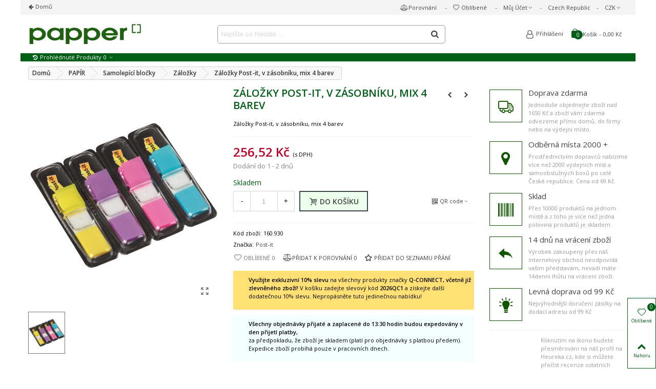

--- FILE ---
content_type: text/html; charset=utf-8
request_url: https://www.papper.cz/zalozky/17980-zalozky-post-it-v-zasobniku-mix-4-barev.html
body_size: 80750
content:
<!doctype html>
<html lang="cs">

  <head>
	
	  
  <meta charset="utf-8">


  <meta http-equiv="x-ua-compatible" content="ie=edge">



  <link rel="canonical" href="https://www.papper.cz/zalozky/17980-zalozky-post-it-v-zasobniku-mix-4-barev.html">

  <title>Záložky Post-it, v zásobníku, mix 4 barev</title>
  <meta name="description" content="Záložky Post-it, v zásobníku, mix 4 barev">
  <meta name="keywords" content="">
      
                      <link rel="alternate" href="https://www.papper.cz/zalozky/17980-zalozky-post-it-v-zasobniku-mix-4-barev.html" hreflang="cs-CZ">
            
  

<!--st begin -->

    <meta name="viewport" content="width=device-width, minimum-scale=0.25, maximum-scale=1.6, initial-scale=1.0" />

    <meta property="og:type" content="product">
  <meta property="og:url" content="https://www.papper.cz/zalozky/17980-zalozky-post-it-v-zasobniku-mix-4-barev.html">
  <meta property="og:title" content="Záložky Post-it, v zásobníku, mix 4 barev">
  <meta property="og:site_name" content="PAPPER.CZ">
  <meta property="og:description" content="Záložky Post-it, v zásobníku, mix 4 barev">
  <meta property="og:image" content="https://www.papper.cz/24595-medium_default/zalozky-post-it-v-zasobniku-mix-4-barev.jpg">
  <meta property="og:image:width" content="370">
  <meta property="og:image:height" content="423">
  <meta property="og:image:alt" content="Záložky Post-it, v zásobníku, mix 4 barev">
    <meta property="product:pretax_price:amount" content="212">
  <meta property="product:pretax_price:currency" content="CZK">
  <meta property="product:price:amount" content="256.52">
  <meta property="product:price:currency" content="CZK">
      <meta property="product:weight:value" content="0.012000">
  <meta property="product:weight:units" content="kg">
  
<!--st end -->

  <link rel="icon" type="image/vnd.microsoft.icon" href="/img/favicon-1.ico?1625217619">
  <link rel="shortcut icon" type="image/x-icon" href="/img/favicon-1.ico?1625217619">
  <!--st begin -->
    <link rel="apple-touch-icon" sizes="180x180" href="https://www.papper.cz/upload/stthemeeditor/c513714224961455d71bf2b49ec29241.png?1629116555" />
      <link rel="icon" type="image/png" sizes="16x16" href="https://www.papper.cz/upload/stthemeeditor/609f9ae866dd5897a3968f719c0c8aa6.png?1629116555" />
      <link rel="icon" type="image/png" sizes="32x32" href="https://www.papper.cz/upload/stthemeeditor/8254c014be5b98077a150bbbb3c66ee1.png?1629116555" />
      <link rel="manifest" href="/upload/stthemeeditor/1/site.webmanifest?1629116555">
        <meta name="msapplication-config" content="https://www.papper.cz/upload/stthemeeditor/1/browserconfig.xml?1629116555">
    
<!--st end -->

    <link rel="stylesheet" href="https://fonts.googleapis.com/css?family=Open+Sans|Open+Sans:300|Open+Sans:600|Open+Sans:regular" media="all">
  <link rel="stylesheet" href="https://www.papper.cz/themes/panda/assets/cache/theme-4bf23141.css" media="all">



    <link href="https://www.papper.cz/modules/stthemeeditor/views/css/customer-s1.css?7340" rel="stylesheet" media="all" />
  


  

  <script>
        var addtocart_animation = 2;
        var cart_ajax = true;
        var click_on_header_cart = 0;
        var confirm_report_message = "Opravdu nahl\u00e1sit zneu\u017eit\u00ed?";
        var dictRemoveFile = "Odstranit";
        var dm_hash = "3GU8JRP1F";
        var dm_mode = 0;
        var hover_display_cp = 1;
        var prestashop = {"cart":{"products":[],"totals":{"total":{"type":"total","label":"Celkem","amount":0,"value":"0,00\u00a0K\u010d"},"total_including_tax":{"type":"total","label":"Celkem (s DPH)","amount":0,"value":"0,00\u00a0K\u010d"},"total_excluding_tax":{"type":"total","label":"Celkem (bez DPH)","amount":0,"value":"0,00\u00a0K\u010d"}},"subtotals":{"products":{"type":"products","label":"Mezisou\u010det","amount":0,"value":"0,00\u00a0K\u010d"},"discounts":null,"shipping":{"type":"shipping","label":"Doru\u010den\u00ed","amount":0,"value":"Zdarma"},"tax":{"type":"tax","label":"v\u010d. DPH","amount":0,"value":"0,00\u00a0K\u010d"}},"products_count":0,"summary_string":"0 polo\u017eek","vouchers":{"allowed":1,"added":[]},"discounts":[],"minimalPurchase":50,"minimalPurchaseRequired":"K potvrzen\u00ed objedn\u00e1vky je vy\u017eadov\u00e1na minim\u00e1ln\u00ed hodnota n\u00e1kupu 50,00\u00a0K\u010d (bez DPH). Sou\u010dasn\u00e1 hodnota n\u00e1kupu je 0,00\u00a0K\u010d (bez DPH)."},"currency":{"name":"\u010cesk\u00e1 koruna","iso_code":"CZK","iso_code_num":"203","sign":"K\u010d"},"customer":{"lastname":null,"firstname":null,"email":null,"birthday":null,"newsletter":null,"newsletter_date_add":null,"optin":null,"website":null,"company":null,"siret":null,"ape":null,"is_logged":false,"gender":{"type":null,"name":null},"addresses":[]},"language":{"name":"Czech Republic","iso_code":"cs","locale":"cs-CZ","language_code":"cs-CZ","is_rtl":"0","date_format_lite":"Y-m-d","date_format_full":"Y-m-d H:i:s","id":1},"page":{"title":"","canonical":null,"meta":{"title":"Z\u00e1lo\u017eky Post-it, v z\u00e1sobn\u00edku, mix 4 barev","description":"Z\u00e1lo\u017eky Post-it, v z\u00e1sobn\u00edku, mix 4 barev","keywords":"","robots":"index"},"page_name":"product","body_classes":{"lang-cs":true,"lang-rtl":false,"country-CZ":true,"currency-CZK":true,"layout-full-width":true,"page-product":true,"tax-display-enabled":true,"product-id-17980":true,"product-Z\u00e1lo\u017eky Post-it, v z\u00e1sobn\u00edku, mix 4 barev":true,"product-id-category-1005541":true,"product-id-manufacturer-8":true,"product-id-supplier-45":true,"product-available-for-order":true},"admin_notifications":[]},"shop":{"name":"PAPPER.CZ","logo":"\/img\/pappercz-logo-1600695661.jpg","stores_icon":"\/img\/logo_stores.png","favicon":"\/img\/favicon-1.ico"},"urls":{"base_url":"https:\/\/www.papper.cz\/","current_url":"https:\/\/www.papper.cz\/zalozky\/17980-zalozky-post-it-v-zasobniku-mix-4-barev.html","shop_domain_url":"https:\/\/www.papper.cz","img_ps_url":"https:\/\/www.papper.cz\/img\/","img_cat_url":"https:\/\/www.papper.cz\/img\/c\/","img_lang_url":"https:\/\/www.papper.cz\/img\/l\/","img_prod_url":"https:\/\/www.papper.cz\/img\/p\/","img_manu_url":"https:\/\/www.papper.cz\/img\/m\/","img_sup_url":"https:\/\/www.papper.cz\/img\/su\/","img_ship_url":"https:\/\/www.papper.cz\/img\/s\/","img_store_url":"https:\/\/www.papper.cz\/img\/st\/","img_col_url":"https:\/\/www.papper.cz\/img\/co\/","img_url":"https:\/\/www.papper.cz\/themes\/panda\/assets\/img\/","css_url":"https:\/\/www.papper.cz\/themes\/panda\/assets\/css\/","js_url":"https:\/\/www.papper.cz\/themes\/panda\/assets\/js\/","pic_url":"https:\/\/www.papper.cz\/upload\/","pages":{"address":"https:\/\/www.papper.cz\/adresa","addresses":"https:\/\/www.papper.cz\/adresy","authentication":"https:\/\/www.papper.cz\/p\u0159ihl\u00e1sit","cart":"https:\/\/www.papper.cz\/kosik","category":"https:\/\/www.papper.cz\/index.php?controller=category","cms":"https:\/\/www.papper.cz\/index.php?controller=cms","contact":"https:\/\/www.papper.cz\/napiste-nam","discount":"https:\/\/www.papper.cz\/sleva","guest_tracking":"https:\/\/www.papper.cz\/sledovani-objednavky-navstevnika","history":"https:\/\/www.papper.cz\/historie-objednavek","identity":"https:\/\/www.papper.cz\/osobni-udaje","index":"https:\/\/www.papper.cz\/","my_account":"https:\/\/www.papper.cz\/muj-ucet","order_confirmation":"https:\/\/www.papper.cz\/potvrzeni-objednavky","order_detail":"https:\/\/www.papper.cz\/index.php?controller=order-detail","order_follow":"https:\/\/www.papper.cz\/sledovani-objednavky","order":"https:\/\/www.papper.cz\/objednavka","order_return":"https:\/\/www.papper.cz\/index.php?controller=order-return","order_slip":"https:\/\/www.papper.cz\/dobropis","pagenotfound":"https:\/\/www.papper.cz\/stranka-nenalezena","password":"https:\/\/www.papper.cz\/obnova-hesla","pdf_invoice":"https:\/\/www.papper.cz\/index.php?controller=pdf-invoice","pdf_order_return":"https:\/\/www.papper.cz\/index.php?controller=pdf-order-return","pdf_order_slip":"https:\/\/www.papper.cz\/index.php?controller=pdf-order-slip","prices_drop":"https:\/\/www.papper.cz\/slevy","product":"https:\/\/www.papper.cz\/index.php?controller=product","search":"https:\/\/www.papper.cz\/vyhledavani","sitemap":"https:\/\/www.papper.cz\/mapa str\u00e1nek","stores":"https:\/\/www.papper.cz\/prodejny","supplier":"https:\/\/www.papper.cz\/dodavatele","register":"https:\/\/www.papper.cz\/p\u0159ihl\u00e1sit?create_account=1","order_login":"https:\/\/www.papper.cz\/objednavka?login=1"},"alternative_langs":{"cs-CZ":"https:\/\/www.papper.cz\/zalozky\/17980-zalozky-post-it-v-zasobniku-mix-4-barev.html"},"theme_assets":"\/themes\/panda\/assets\/","actions":{"logout":"https:\/\/www.papper.cz\/?mylogout="},"no_picture_image":{"bySize":{"cart_default":{"url":"https:\/\/www.papper.cz\/img\/p\/cs-default-cart_default.jpg","width":70,"height":80},"small_default":{"url":"https:\/\/www.papper.cz\/img\/p\/cs-default-small_default.jpg","width":105,"height":120},"cart_default_2x":{"url":"https:\/\/www.papper.cz\/img\/p\/cs-default-cart_default_2x.jpg","width":140,"height":160},"small_default_2x":{"url":"https:\/\/www.papper.cz\/img\/p\/cs-default-small_default_2x.jpg","width":210,"height":240},"home_default":{"url":"https:\/\/www.papper.cz\/img\/p\/cs-default-home_default.jpg","width":280,"height":320},"medium_default":{"url":"https:\/\/www.papper.cz\/img\/p\/cs-default-medium_default.jpg","width":370,"height":423},"home_default_2x":{"url":"https:\/\/www.papper.cz\/img\/p\/cs-default-home_default_2x.jpg","width":560,"height":640},"large_default":{"url":"https:\/\/www.papper.cz\/img\/p\/cs-default-large_default.jpg","width":700,"height":800},"medium_default_2x":{"url":"https:\/\/www.papper.cz\/img\/p\/cs-default-medium_default_2x.jpg","width":740,"height":846},"large_default_2x":{"url":"https:\/\/www.papper.cz\/img\/p\/cs-default-large_default_2x.jpg","width":1200,"height":1372},"superlarge_default":{"url":"https:\/\/www.papper.cz\/img\/p\/cs-default-superlarge_default.jpg","width":1200,"height":1372},"superlarge_default_2x":{"url":"https:\/\/www.papper.cz\/img\/p\/cs-default-superlarge_default_2x.jpg","width":1200,"height":1372}},"small":{"url":"https:\/\/www.papper.cz\/img\/p\/cs-default-cart_default.jpg","width":70,"height":80},"medium":{"url":"https:\/\/www.papper.cz\/img\/p\/cs-default-home_default_2x.jpg","width":560,"height":640},"large":{"url":"https:\/\/www.papper.cz\/img\/p\/cs-default-superlarge_default_2x.jpg","width":1200,"height":1372},"legend":""}},"configuration":{"display_taxes_label":true,"display_prices_tax_incl":true,"is_catalog":false,"show_prices":true,"opt_in":{"partner":false},"quantity_discount":{"type":"discount","label":"Sleva"},"voucher_enabled":1,"return_enabled":0},"field_required":[],"breadcrumb":{"links":[{"title":"Dom\u016f","url":"https:\/\/www.papper.cz\/"},{"title":"PAP\u00cdR","url":"https:\/\/www.papper.cz\/1004818-papir"},{"title":"Samolep\u00edc\u00ed blo\u010dky","url":"https:\/\/www.papper.cz\/1005467-samolepici-blocky"},{"title":"Z\u00e1lo\u017eky","url":"https:\/\/www.papper.cz\/1005541-zalozky"},{"title":"Z\u00e1lo\u017eky Post-it, v z\u00e1sobn\u00edku, mix 4 barev","url":"https:\/\/www.papper.cz\/zalozky\/17980-zalozky-post-it-v-zasobniku-mix-4-barev.html"}],"count":5},"link":{"protocol_link":"https:\/\/","protocol_content":"https:\/\/"},"time":1769150027,"static_token":"72aaafd3e3c6bef59d38fe50a3a4b1e5","token":"47fdcadbc545e60711f89d37e7a16df4"};
        var quick_search_as = true;
        var quick_search_as_min = 3;
        var quick_search_as_size = 10;
        var st_ins_getimgurl = "https:\/\/www.papper.cz\/module\/stinstagram\/list";
        var st_maximum_already_message = "Ji\u017e m\u00e1te k dispozici maxim\u00e1ln\u00ed mno\u017estv\u00ed tohoto produktu.";
        var st_myloved_url = "https:\/\/www.papper.cz\/module\/stlovedproduct\/myloved";
        var st_pc_display_format = "#left \/ #max Maxim\u00e1ln\u00ed po\u010det znak\u016f.";
        var st_pc_max = "500";
        var st_pc_max_images = "6";
        var st_refresh_url = "\/\/www.papper.cz\/module\/stshoppingcart\/ajax";
        var stblogcomments_moderate = 1;
        var stcompare = {"url":"https:\/\/www.papper.cz\/module\/stcompare\/compare","ids":[]};
        var stgrecaptcha = {"invisible_v2":"1","site_key":"6LediZ8UAAAAAPRi5YSHb7JEyGcuTQLN_WjxoYcb","login_attempts":"5","theme":"light","type":"image","size":"normal","lang":"cs","logged_in":"0","no_connect":"0","news_delay":"1","login":{"enabled":"0","selector":"body#authentication #login-form .form_content_inner .form-group:last","html":"<div class=\"stgr_login stgr_box form-group form-group-small\"><div class=\"g-recaptcha\"><\/div><\/div>","append":"2"},"register":{"enabled":"1","selector":"body#authentication #customer-form .com_grid_view","html":"<div class=\"col-lg-12\"><div class=\"stgr_register stgr_box form-group form-group-small\"><div class=\"g-recaptcha\"><\/div><\/div><\/div>","append":"0"},"contact":{"enabled":"1","selector":".contact-form .form-fields","html":"<div class=\"stgr_contact stgr_box form-group\"><label class=\"form-control-label required\">Captcha<\/label><div><div class=\"g-recaptcha\"><\/div><\/div><\/div>","append":"0"},"opclogin":{"enabled":"0","selector":"body#checkout #login-form .form_content_inner .form-group:last","html":"<div class=\"stgr_opclogin stgr_box form-group form-group-small\"><div class=\"g-recaptcha\"><\/div><\/div>","append":"2"},"opcregister":{"enabled":"0","selector":"body#checkout #customer-form .form_content_inner","html":"<div class=\"stgr_opcregister stgr_box form-group form-group-small\"><div class=\"g-recaptcha\"><\/div><\/div>","append":"0"},"stnewsletter":{"enabled":"0","selector":".st_news_letter_form_inner","html":"<div class=\"stgr_stnewsletter stgr_box mt-2\"><div class=\"g-recaptcha\"><\/div><\/div>","append":"0"},"emailsubscription":{"enabled":"0","selector":".block_newsletter form .col-xs-12:first","html":"<div class=\"stgr_emailsubscription stgr_box col-xs-12 mt-1\"><div class=\"g-recaptcha\"><\/div><\/div>","append":"2"},"stproductcomments":{"enabled":"0","selector":"form[name=st_product_comment_reply_form] .form-group:last","html":"<div class=\"stgr_stproductcomments stgr_box form-group\"><div class=\"g-recaptcha\"><\/div><\/div>","append":"2"},"stblogcomments":{"enabled":"0","selector":"form[name=st_blog_comment_form] #comment_textarea","html":"<div class=\"stgr_stblogcomments stgr_box form-group\"><div class=\"g-recaptcha\"><\/div><\/div>","append":"1"},"forms":{"login":{"id":"login","val":1,"name":"Login form"},"register":{"id":"register","val":1,"name":"Register form"},"contact":{"id":"contact","val":1,"name":"Contact form"},"opclogin":{"id":"opclogin","val":1,"name":"One page checkout Login form"},"opcregister":{"id":"opcregister","val":1,"name":"One page checkout register form"},"stnewsletter":{"id":"stnewsletter","val":1,"name":"Newsletter popup"},"emailsubscription":{"id":"emailsubscription","val":1,"name":"Newsletter subscription"},"stproductcomments":{"id":"stproductcomments","val":1,"name":"Product comments"},"stblogcomments":{"id":"stblogcomments","val":1,"name":"Blog comments"}}};
        var stlove_bos = [];
        var stlove_login = 1;
        var stlove_pros = [];
        var stmywishlist_url = "https:\/\/www.papper.cz\/module\/stwishlist\/mywishlist";
        var stproductcomments_controller_url = "https:\/\/www.papper.cz\/module\/stproductcomments\/default?secure_key=2b5249c0b3afd87d744aad75e15cdde7";
        var stproductcomments_url = "https:\/\/www.papper.cz\/module\/stproductcomments\/default";
        var sttheme = {"cookie_domain":"www.papper.cz","cookie_path":"\/","drop_down":0,"is_rtl":0,"is_mobile_device":false,"gallery_image_type":"medium_default","thumb_image_type":"cart_default","responsive":"1","responsive_max":"2","product_view_swither":"1","infinite_scroll":"0","cate_pro_lazy":"1","sticky_column":"","filter_position":"","sticky_option":"4","product_thumbnails":"0","pro_thumnbs_per_fw":"1","pro_thumnbs_per_xxl":"1","pro_thumnbs_per_xl":"1","pro_thumnbs_per_lg":"1","pro_thumnbs_per_md":"1","pro_thumnbs_per_sm":"1","pro_thumnbs_per_xs":"1","categories_per_fw":"1","categories_per_xxl":"5","categories_per_xl":"5","categories_per_lg":"4","categories_per_md":"4","categories_per_sm":"4","categories_per_xs":"3","enable_zoom":"2","enable_thickbox":"1","retina":"0","sticky_mobile_header":"1","sticky_mobile_header_height":"70","use_mobile_header":"1","pro_image_column_md":"4","submemus_animation":1,"submemus_action":0,"pro_quantity_input":"1","popup_vertical_fit":"1","pro_tm_slider":"2","pro_tm_slider_cate":"2","buy_now":"0","lazyload_main_gallery":"0","product_views":"0"};
        var stwish_pros = [];
      </script>

<!--st end -->

  <!-- emarketing start -->





<!-- emarketing end --><style>#st_header .search_widget_block{width:60%;}#st_header .search_widget_form_inner.input-group-with-border{border-color:#999999;}#st_header .search_widget_btn.btn{border-color:#999999;}#st_header .search_widget_form_inner.input-group-with-border{border-radius:5px;}#st_header .search_widget_form_inner.input-group-with-border .form-control{border-top-left-radius:5px;border-bottom-left-radius:5px;}#st_header .search_widget_btn{border-top-right-radius:5px;border-bottom-right-radius:5px;}.popsearch input.form-control.search_widget_text{font-size:12px;}.popsearch .search_widget_form_inner.input-group-with-border{border-color:#000000;}.popsearch .search_widget_btn.btn{border-color:#000000;}.popsearch .search_widget_text{background-color:#000000;}.popsearch .search_widget_btn{background-color:#000000;}.popsearch .search_widget_text{color:#000000;}.popsearch .search_widget_btn{color:#000000;}.popsearch .popsearch_close{color:#000000;}.popsearch .search_widget_text::placeholder{color:rgba(0, 0, 0, 0.8);}</style>
<style>
#st_mega_menu_wrap #st_ma_409:hover, #st_mega_menu_wrap #st_menu_409.current .ma_level_0,#st_mega_menu_column_block #st_ma_409:hover, #st_mega_menu_column_block #st_menu_409.current .ma_level_0,#st_mega_menu_wrap #st_menu_block_409 a:hover,#st_mega_menu_column_block #st_menu_block_409 a:hover{color:#004eb6;}#st_mega_menu_wrap #st_ma_410:hover, #st_mega_menu_wrap #st_menu_410.current .ma_level_0,#st_mega_menu_column_block #st_ma_410:hover, #st_mega_menu_column_block #st_menu_410.current .ma_level_0,#st_mega_menu_wrap #st_menu_block_410 a:hover,#st_mega_menu_column_block #st_menu_block_410 a:hover{color:#004eb6;}#st_mega_menu_wrap #st_ma_411:hover, #st_mega_menu_wrap #st_menu_411.current .ma_level_0,#st_mega_menu_column_block #st_ma_411:hover, #st_mega_menu_column_block #st_menu_411.current .ma_level_0,#st_mega_menu_wrap #st_menu_block_411 a:hover,#st_mega_menu_column_block #st_menu_block_411 a:hover{color:#004eb6;}#st_mega_menu_wrap #st_ma_413:hover, #st_mega_menu_wrap #st_menu_413.current .ma_level_0,#st_mega_menu_column_block #st_ma_413:hover, #st_mega_menu_column_block #st_menu_413.current .ma_level_0,#st_mega_menu_wrap #st_menu_block_413 a:hover,#st_mega_menu_column_block #st_menu_block_413 a:hover{color:#004eb6;}#st_mega_menu_wrap #st_ma_415:hover, #st_mega_menu_wrap #st_menu_415.current .ma_level_0,#st_mega_menu_column_block #st_ma_415:hover, #st_mega_menu_column_block #st_menu_415.current .ma_level_0,#st_mega_menu_wrap #st_menu_block_415 a:hover,#st_mega_menu_column_block #st_menu_block_415 a:hover{color:#004eb6;}#st_mega_menu_wrap #st_ma_416:hover, #st_mega_menu_wrap #st_menu_416.current .ma_level_0,#st_mega_menu_column_block #st_ma_416:hover, #st_mega_menu_column_block #st_menu_416.current .ma_level_0,#st_mega_menu_wrap #st_menu_block_416 a:hover,#st_mega_menu_column_block #st_menu_block_416 a:hover{color:#004eb6;}#st_mega_menu_wrap #st_ma_417:hover, #st_mega_menu_wrap #st_menu_417.current .ma_level_0,#st_mega_menu_column_block #st_ma_417:hover, #st_mega_menu_column_block #st_menu_417.current .ma_level_0,#st_mega_menu_wrap #st_menu_block_417 a:hover,#st_mega_menu_column_block #st_menu_block_417 a:hover{color:#004eb6;}#st_mega_menu_wrap #st_ma_418:hover, #st_mega_menu_wrap #st_menu_418.current .ma_level_0,#st_mega_menu_column_block #st_ma_418:hover, #st_mega_menu_column_block #st_menu_418.current .ma_level_0,#st_mega_menu_wrap #st_menu_block_418 a:hover,#st_mega_menu_column_block #st_menu_block_418 a:hover{color:#004eb6;}#st_mega_menu_wrap #st_ma_419:hover, #st_mega_menu_wrap #st_menu_419.current .ma_level_0,#st_mega_menu_column_block #st_ma_419:hover, #st_mega_menu_column_block #st_menu_419.current .ma_level_0,#st_mega_menu_wrap #st_menu_block_419 a:hover,#st_mega_menu_column_block #st_menu_block_419 a:hover{color:#004eb6;}#st_mega_menu_wrap #st_ma_420:hover, #st_mega_menu_wrap #st_menu_420.current .ma_level_0,#st_mega_menu_column_block #st_ma_420:hover, #st_mega_menu_column_block #st_menu_420.current .ma_level_0,#st_mega_menu_wrap #st_menu_block_420 a:hover,#st_mega_menu_column_block #st_menu_block_420 a:hover{color:#004eb6;}#st_mega_menu_wrap #st_ma_421:hover, #st_mega_menu_wrap #st_menu_421.current .ma_level_0,#st_mega_menu_column_block #st_ma_421:hover, #st_mega_menu_column_block #st_menu_421.current .ma_level_0,#st_mega_menu_wrap #st_menu_block_421 a:hover,#st_mega_menu_column_block #st_menu_block_421 a:hover{color:#004eb6;}#st_mega_menu_wrap #st_ma_467:hover, #st_mega_menu_wrap #st_menu_467.current .ma_level_0,#st_mega_menu_column_block #st_ma_467:hover, #st_mega_menu_column_block #st_menu_467.current .ma_level_0,#st_mega_menu_wrap #st_menu_block_467 a:hover,#st_mega_menu_column_block #st_menu_block_467 a:hover{color:#004eb6;}#st_mega_menu_wrap #st_ma_841,#st_mega_menu_column_block #st_ma_841,#st_mega_menu_wrap #st_menu_block_841,#st_mega_menu_wrap #st_menu_block_841 a,#st_mega_menu_column_block #st_menu_block_841,#st_mega_menu_column_block #st_menu_block_841 a{color:#ffff00;}#st_mega_menu_wrap #st_ma_841,#st_mega_menu_column_block #st_ma_841{background-color:#2ea1ff;}#st_mega_menu_wrap #st_ma_916:hover, #st_mega_menu_wrap #st_menu_916.current .ma_level_0,#st_mega_menu_column_block #st_ma_916:hover, #st_mega_menu_column_block #st_menu_916.current .ma_level_0,#st_mega_menu_wrap #st_menu_block_916 a:hover,#st_mega_menu_column_block #st_menu_block_916 a:hover{color:#ff0000;}#st_mega_menu_wrap #st_menu_block_916 .ma_level_1:hover,#st_mega_menu_column_block #st_menu_block_916 .ma_level_1:hover{color:#ff0000;}#st_mega_menu_wrap #st_ma_919:hover, #st_mega_menu_wrap #st_menu_919.current .ma_level_0,#st_mega_menu_column_block #st_ma_919:hover, #st_mega_menu_column_block #st_menu_919.current .ma_level_0,#st_mega_menu_wrap #st_menu_block_919 a:hover,#st_mega_menu_column_block #st_menu_block_919 a:hover{color:#ff0000;}#st_mega_menu_wrap #st_menu_block_919 .ma_level_1:hover,#st_mega_menu_column_block #st_menu_block_919 .ma_level_1:hover{color:#ff0000;}#st_mega_menu_wrap #st_ma_922:hover, #st_mega_menu_wrap #st_menu_922.current .ma_level_0,#st_mega_menu_column_block #st_ma_922:hover, #st_mega_menu_column_block #st_menu_922.current .ma_level_0,#st_mega_menu_wrap #st_menu_block_922 a:hover,#st_mega_menu_column_block #st_menu_block_922 a:hover{color:#ff0000;}#st_mega_menu_wrap #st_menu_block_922 .ma_level_1:hover,#st_mega_menu_column_block #st_menu_block_922 .ma_level_1:hover{color:#ff0000;}#st_ma_922 .cate_label,#st_mo_ma_922 .cate_label{background-color:#000000;}#st_mega_menu_wrap #st_ma_923:hover, #st_mega_menu_wrap #st_menu_923.current .ma_level_0,#st_mega_menu_column_block #st_ma_923:hover, #st_mega_menu_column_block #st_menu_923.current .ma_level_0,#st_mega_menu_wrap #st_menu_block_923 a:hover,#st_mega_menu_column_block #st_menu_block_923 a:hover{color:#ff0000;}#st_mega_menu_wrap #st_menu_block_923 .ma_level_1:hover,#st_mega_menu_column_block #st_menu_block_923 .ma_level_1:hover{color:#ff0000;}#st_mega_menu_wrap #st_ma_926:hover, #st_mega_menu_wrap #st_menu_926.current .ma_level_0,#st_mega_menu_column_block #st_ma_926:hover, #st_mega_menu_column_block #st_menu_926.current .ma_level_0,#st_mega_menu_wrap #st_menu_block_926 a:hover,#st_mega_menu_column_block #st_menu_block_926 a:hover{color:#ff0000;}#st_mega_menu_wrap #st_menu_block_926 .ma_level_1:hover,#st_mega_menu_column_block #st_menu_block_926 .ma_level_1:hover{color:#ff0000;}
</style>
<style>#st_swiper_1 .swiper-pagination-bullet-active, #st_swiper_1 .swiper-pagination-progress .swiper-pagination-progressbar{background-color:#ffffff;}#st_swiper_1 .swiper-pagination-st-round .swiper-pagination-bullet.swiper-pagination-bullet-active{background-color:#ffffff;border-color:#ffffff;}#st_swiper_1 .swiper-pagination-st-round .swiper-pagination-bullet.swiper-pagination-bullet-active span{background-color:#ffffff;}#swiper_container_1{margin-bottom:6px;}#st_swiper_7 .swiper_custom_bar{background-color:#ffffff;}#st_swiper_7 .swiper_custom_progress{background-color:#ffffff;}#st_swiper_7 .swiper-pagination-bullet-active, #st_swiper_7 .swiper-pagination-progress .swiper-pagination-progressbar{background-color:#ffffff;}#st_swiper_7 .swiper-pagination-st-round .swiper-pagination-bullet.swiper-pagination-bullet-active{background-color:#ffffff;border-color:#ffffff;}#st_swiper_7 .swiper-pagination-st-round .swiper-pagination-bullet.swiper-pagination-bullet-active span{background-color:#ffffff;}#st_swiper_7 .swiper-button, #st_swiper_7 .swiper-button.swiper-button-disabled, #st_swiper_7 .swiper-button.swiper-button-disabled:hover{color:#ffffff;}#st_swiper_7 .swiper-button:hover{color:#ffffff;}#st_swiper_7 .swiper-button{background-color:#777;}#st_swiper_7 .swiper-button, #st_swiper_7 .swiper-button.swiper-button-disabled, #st_swiper_7 .swiper-button.swiper-button-disabled:hover{background-color:rgba(119,119,119,0.8);}#st_swiper_7 .swiper-button:hover{background-color:#777;}#st_swiper_7 .swiper-button:hover{background-color:rgba(73,86,119,0.8);}#swiper_container_out_7{margin-top:10px;}#st_swiper_8 .swiper-pagination-bullet-active, #st_swiper_8 .swiper-pagination-progress .swiper-pagination-progressbar{background-color:#ffffff;}#st_swiper_8 .swiper-pagination-st-round .swiper-pagination-bullet.swiper-pagination-bullet-active{background-color:#ffffff;border-color:#ffffff;}#st_swiper_8 .swiper-pagination-st-round .swiper-pagination-bullet.swiper-pagination-bullet-active span{background-color:#ffffff;}#swiper_container_out_8{margin-bottom:15px;}</style>
<style>#easycontent_1 .title_block_inner{font-size:22px;}#easycontent_1 .title_block_inner{color:#ffffff;}#easycontent_1 .title_block,#easycontent_1 .title_block_inner{border-bottom-width:0px;}#easycontent_1 .title_block_inner{margin-bottom:0px;}#easycontent_1 {padding-top:60px;}#easycontent_1 {padding-bottom:60px;}#steasy_column_1{padding-top: 0px;}#steasy_column_1{padding-bottom: 0px;}#easycontent_container_4 {padding-bottom:5px;}#easycontent_container_4 {margin-top:0px;}#easycontent_container_4 {margin-bottom:0px;}#steasy_column_5{padding-top: 0px;}#steasy_column_5{padding-bottom: 0px;}#steasy_column_6{padding-top: 0px;}#steasy_column_6{padding-bottom: 0px;}#steasy_element_478 .easy_icon_with_text_3_1 .easy_icon{color: #495677;}#steasy_element_478 .easy_icon_with_text_3_1:hover .easy_icon{color: #495677;}#steasy_element_478 .easy_icon_with_text_3_1 .easy_icon{background-color: #ffffff;}#steasy_element_478 .easy_icon_with_text_3_1:hover .easy_icon{background-color: #ffffff;}#steasy_element_478 .easy_icon_with_text_3_1 .easy_icon{border-color: #495677;}#steasy_element_478 .easy_icon_with_text_3_1 .easy_icon{border-radius: 0px;}#steasy_element_478 .easy_icon_with_text_3_1 .easy_icon{font-size: 30px;}#steasy_element_478 .easy_icon_with_text_3_1 .easy_icon{margin-top: 5px;}#steasy_element_478 .easy_icon_with_text_3_1 .easy_header{font-size: 15px;}#steasy_element_478 .easy_icon_with_text_3_1 .easy_header{padding-bottom: 5px;}#steasy_element_478 .easy_icon_with_text_3_1 .easy_text{font-size: 11px;}#steasy_element_478 .easy_icon_with_text_3_1 .easy_text{padding-bottom: 10px;}#steasy_element_478 .easy_icon_with_text_3_1 .easy_link{color: #6f6f6f;}#steasy_element_478 .easy_icon_with_text_3_1 .easy_link:hover{color: #495677;}#steasy_element_478 .steasy_element_item{border-color: #eeeeee;}#steasy_element_478 .steasy_element_item{border-radius: 1px;}#steasy_element_482 .easy_icon_with_text_3_1 .easy_icon{color: #495677;}#steasy_element_482 .easy_icon_with_text_3_1:hover .easy_icon{color: #495677;}#steasy_element_482 .easy_icon_with_text_3_1 .easy_icon{background-color: #ffffff;}#steasy_element_482 .easy_icon_with_text_3_1:hover .easy_icon{background-color: #ffffff;}#steasy_element_482 .easy_icon_with_text_3_1 .easy_icon{border-color: #495677;}#steasy_element_482 .easy_icon_with_text_3_1 .easy_icon{border-radius: 0px;}#steasy_element_482 .easy_icon_with_text_3_1 .easy_icon{font-size: 30px;}#steasy_element_482 .easy_icon_with_text_3_1 .easy_icon{margin-top: 5px;}#steasy_element_482 .easy_icon_with_text_3_1 .easy_header{font-size: 15px;}#steasy_element_482 .easy_icon_with_text_3_1 .easy_header{padding-bottom: 5px;}#steasy_element_482 .easy_icon_with_text_3_1 .easy_text{font-size: 11px;}#steasy_element_482 .easy_icon_with_text_3_1 .easy_text{padding-bottom: 10px;}#steasy_element_482 .easy_icon_with_text_3_1 .easy_link{color: #6f6f6f;}#steasy_element_482 .easy_icon_with_text_3_1 .easy_link:hover{color: #495677;}#steasy_element_482 .steasy_element_item{border-color: #eeeeee;}#steasy_element_482 .steasy_element_item{border-radius: 1px;}#steasy_element_483 .easy_icon_with_text_3_1 .easy_icon{color: #495677;}#steasy_element_483 .easy_icon_with_text_3_1:hover .easy_icon{color: #495677;}#steasy_element_483 .easy_icon_with_text_3_1 .easy_icon{background-color: #ffffff;}#steasy_element_483 .easy_icon_with_text_3_1:hover .easy_icon{background-color: #ffffff;}#steasy_element_483 .easy_icon_with_text_3_1 .easy_icon{border-color: #495677;}#steasy_element_483 .easy_icon_with_text_3_1 .easy_icon{border-radius: 0px;}#steasy_element_483 .easy_icon_with_text_3_1 .easy_icon{font-size: 30px;}#steasy_element_483 .easy_icon_with_text_3_1 .easy_icon{margin-top: 5px;}#steasy_element_483 .easy_icon_with_text_3_1 .easy_header{font-size: 15px;}#steasy_element_483 .easy_icon_with_text_3_1 .easy_header{padding-bottom: 5px;}#steasy_element_483 .easy_icon_with_text_3_1 .easy_text{font-size: 11px;}#steasy_element_483 .easy_icon_with_text_3_1 .easy_text{padding-bottom: 10px;}#steasy_element_483 .easy_icon_with_text_3_1 .easy_link{color: #6f6f6f;}#steasy_element_483 .easy_icon_with_text_3_1 .easy_link:hover{color: #495677;}#steasy_element_483 .steasy_element_item{border-color: #eeeeee;}#steasy_element_483 .steasy_element_item{border-radius: 1px;}#steasy_element_484 .easy_icon_with_text_3_1 .easy_icon{color: #495677;}#steasy_element_484 .easy_icon_with_text_3_1:hover .easy_icon{color: #495677;}#steasy_element_484 .easy_icon_with_text_3_1 .easy_icon{background-color: #ffffff;}#steasy_element_484 .easy_icon_with_text_3_1:hover .easy_icon{background-color: #ffffff;}#steasy_element_484 .easy_icon_with_text_3_1 .easy_icon{border-color: #495677;}#steasy_element_484 .easy_icon_with_text_3_1 .easy_icon{border-radius: 0px;}#steasy_element_484 .easy_icon_with_text_3_1 .easy_icon{font-size: 30px;}#steasy_element_484 .easy_icon_with_text_3_1 .easy_icon{margin-top: 5px;}#steasy_element_484 .easy_icon_with_text_3_1 .easy_header{font-size: 15px;}#steasy_element_484 .easy_icon_with_text_3_1 .easy_header{padding-bottom: 5px;}#steasy_element_484 .easy_icon_with_text_3_1 .easy_text{font-size: 11px;}#steasy_element_484 .easy_icon_with_text_3_1 .easy_text{padding-bottom: 10px;}#steasy_element_484 .easy_icon_with_text_3_1 .easy_link{color: #6f6f6f;}#steasy_element_484 .easy_icon_with_text_3_1 .easy_link:hover{color: #495677;}#steasy_element_484 .steasy_element_item{border-color: #eeeeee;}#steasy_element_484 .steasy_element_item{border-radius: 1px;}#easycontent_container_6 {background-color:#ffffff;}#easycontent_container_6 .title_block,#easycontent_container_6 .title_block_inner{border-bottom-width:0px;}#easycontent_container_6 .title_block_inner{margin-bottom:0px;}#easycontent_container_6 {padding-top:2px;}#easycontent_container_6 {margin-top:5px;}#easycontent_container_6 {margin-bottom:5px;}#steasy_column_428{padding-top: 0px;}#steasy_column_428{padding-bottom: 0px;}#steasy_column_433{padding-top: 5px;}#steasy_column_433{padding-bottom: 5px;}#steasy_element_589 .easy_icon_with_text_3_2 .easy_icon{color: #aeaeae;}#steasy_element_589 .easy_icon_with_text_3_2:hover .easy_icon{color: #495677;}#steasy_element_589 .easy_icon_with_text_3_2 .easy_icon{font-size: 20px;}#steasy_element_589 .easy_icon_with_text_3_2 .easy_icon{width: 30px;height: 30px;line-height: 30px;}#steasy_element_589 .easy_icon_with_text_3_2 .easy_icon{margin-top: 5px;}#steasy_element_589 .easy_icon_with_text_3_2 .easy_icon{margin-bottom: 5px;}#steasy_element_591 .easy_icon_with_text_3_2 .easy_icon{color: #aeaeae;}#steasy_element_591 .easy_icon_with_text_3_2:hover .easy_icon{color: #495677;}#steasy_element_591 .easy_icon_with_text_3_2 .easy_icon{font-size: 20px;}#steasy_element_591 .easy_icon_with_text_3_2 .easy_icon{width: 30px;height: 30px;line-height: 30px;}#steasy_element_591 .easy_icon_with_text_3_2 .easy_icon{margin-top: 5px;}#steasy_element_591 .easy_icon_with_text_3_2 .easy_icon{margin-bottom: 5px;}#steasy_element_590 .easy_icon_with_text_3_2 .easy_icon{color: #aeaeae;}#steasy_element_590 .easy_icon_with_text_3_2:hover .easy_icon{color: #495677;}#steasy_element_590 .easy_icon_with_text_3_2 .easy_icon{font-size: 20px;}#steasy_element_590 .easy_icon_with_text_3_2 .easy_icon{width: 30px;height: 30px;line-height: 30px;}#steasy_element_590 .easy_icon_with_text_3_2 .easy_icon{margin-top: 5px;}#steasy_element_590 .easy_icon_with_text_3_2 .easy_icon{margin-bottom: 5px;}#steasy_element_585 .easy_icon_with_text_3_2 .easy_icon{color: #aeaeae;}#steasy_element_585 .easy_icon_with_text_3_2:hover .easy_icon{color: #495677;}#steasy_element_585 .easy_icon_with_text_3_2 .easy_icon{font-size: 20px;}#steasy_element_585 .easy_icon_with_text_3_2 .easy_icon{width: 30px;height: 30px;line-height: 30px;}#steasy_element_585 .easy_icon_with_text_3_2 .easy_icon{margin-top: 5px;}#steasy_element_585 .easy_icon_with_text_3_2 .easy_icon{margin-bottom: 5px;}#easycontent_container_20 {padding-top:20px;}#steasy_column_278{padding-top: 0px;}#steasy_column_278{padding-bottom: 0px;}#steasy_column_279{padding-top: 0px;}#steasy_column_279{padding-bottom: 0px;}#steasy_element_369.sttext_block .title_block_inner{font-size:16px;}#steasy_element_371.sttext_block .title_block_inner{font-size:16px;}#steasy_element_371.sttext_block{padding-top: 30px;}#steasy_element_373.sttext_block .title_block_inner{font-size:16px;}#steasy_element_373.sttext_block{padding-top: 30px;}#steasy_element_374.sttext_block .title_block_inner{font-size:16px;}#steasy_element_374.sttext_block{padding-top: 30px;}#steasy_element_375.sttext_block .title_block_inner{font-size:16px;}#steasy_element_375.sttext_block{padding-top: 30px;}#steasy_element_376.sttext_block .title_block_inner{font-size:16px;}#steasy_element_376.sttext_block{padding-top: 30px;}#steasy_element_377.sttext_block .title_block_inner{font-size:16px;}#steasy_element_377.sttext_block{padding-top: 30px;}#steasy_element_378.sttext_block .title_block_inner{font-size:16px;}#steasy_element_378.sttext_block{padding-top: 30px;}#easycontent_container_22 {padding-top:30px;}#steasy_column_340{padding-top: 0px;}#steasy_column_340{padding-bottom: 0px;}#steasy_column_341{padding-top: 0px;}#steasy_column_341{padding-bottom: 0px;}#steasy_column_341 .steasy_element_block{padding-bottom: 0px;}#steasy_element_440 .easy_icon_with_text_3_1 .easy_icon{background-color: #ffffff;}#steasy_element_440 .easy_icon_with_text_3_1:hover .easy_icon{background-color: #ffffff;}#steasy_element_440 .easy_icon_with_text_3_1 .easy_icon{border-color: #ffffff;}#steasy_element_440 .easy_icon_with_text_3_1 .easy_text{padding-bottom: 0px;}#steasy_element_440 .steasy_element_item{padding-top: 5px;}#steasy_element_440 .steasy_element_item{padding-bottom: 5px;}#steasy_element_440 .steasy_element_item{padding-left: 5px;padding-right: 5px;}#steasy_element_440 .steasy_element_item{border: 1px solid transparent;}#steasy_element_440 .steasy_element_item{border-color: #ededed;}#steasy_element_442 .easy_icon_with_text_3_1 .easy_icon{background-color: #ffffff;}#steasy_element_442 .easy_icon_with_text_3_1:hover .easy_icon{background-color: #ffffff;}#steasy_element_442 .easy_icon_with_text_3_1 .easy_icon{border-color: #ffffff;}#steasy_element_442 .easy_icon_with_text_3_1 .easy_text{padding-bottom: 0px;}#steasy_element_442 .steasy_element_item{padding-top: 5px;}#steasy_element_442 .steasy_element_item{padding-bottom: 5px;}#steasy_element_442 .steasy_element_item{padding-left: 5px;padding-right: 5px;}#steasy_element_442 .steasy_element_item{border: 1px solid transparent;}#steasy_element_442 .steasy_element_item{border-color: #ededed;}#steasy_element_443 .easy_icon_with_text_3_1 .easy_icon{background-color: #ffffff;}#steasy_element_443 .easy_icon_with_text_3_1:hover .easy_icon{background-color: #ffffff;}#steasy_element_443 .easy_icon_with_text_3_1 .easy_icon{border-color: #ffffff;}#steasy_element_443 .easy_icon_with_text_3_1 .easy_text{padding-bottom: 0px;}#steasy_element_443 .steasy_element_item{padding-top: 5px;}#steasy_element_443 .steasy_element_item{padding-bottom: 5px;}#steasy_element_443 .steasy_element_item{padding-left: 5px;padding-right: 5px;}#steasy_element_443 .steasy_element_item{border: 1px solid transparent;}#steasy_element_443 .steasy_element_item{border-color: #ededed;}#steasy_column_342{padding-top: 0px;}#steasy_column_342{padding-bottom: 0px;}#steasy_column_344{padding-top: 0px;}#steasy_column_344{padding-bottom: 0px;}#steasy_column_344 .steasy_element_block{padding-top: 50px;}#steasy_element_444{padding-bottom: 20px;}#steasy_column_343{padding-top: 0px;}#steasy_column_343{padding-bottom: 0px;}#steasy_column_343 .steasy_element_block{padding-bottom: 50px;}#steasy_column_343 .acc_header a.collapsed{color: #000000;}#steasy_column_343 .acc_header a.collapsed:hover, #steasy_column_343 .acc_header a{color: #ffffff;}#steasy_column_343 .acc_header a.collapsed{background-color: #ededed;}#steasy_column_343 .acc_header a.collapsed:hover, #steasy_column_343 .acc_header a{background-color: #005e16;border-color: #005e16;}#steasy_column_343 .acc_header a, #steasy_column_343 .acc_box, #steasy_column_343 .collapse{border-color: #ededed;}#steasy_column_343 .acc_content{padding-left: 50px;padding-right: 50px;}#steasy_column_343 .acc_content{padding-top: 30px;padding-bottom: 30px;}#steasy_column_345{padding-top: 0px;}#steasy_column_345{padding-bottom: 0px;}#steasy_column_346{padding-top: 0px;}#steasy_column_346{padding-bottom: 0px;}#steasy_element_451{padding-bottom: 20px;}#steasy_column_347{padding-top: 0px;}#steasy_column_347{padding-bottom: 0px;}#steasy_column_347 .steasy_element_block{padding-bottom: 50px;}#steasy_column_347 .acc_header a.collapsed{color: #000000;}#steasy_column_347 .acc_header a.collapsed:hover, #steasy_column_347 .acc_header a{color: #ffffff;}#steasy_column_347 .acc_header a.collapsed{background-color: #ededed;}#steasy_column_347 .acc_header a.collapsed:hover, #steasy_column_347 .acc_header a{background-color: #005e16;border-color: #005e16;}#steasy_column_347 .acc_header a, #steasy_column_347 .acc_box, #steasy_column_347 .collapse{border-color: #ededed;}#steasy_column_347 .acc_content{padding-left: 50px;padding-right: 50px;}#steasy_column_347 .acc_content{padding-top: 30px;padding-bottom: 30px;}#easycontent_container_26 {padding-top:20px;}#steasy_column_112{padding-top: 0px;}#steasy_column_112{padding-bottom: 0px;}#steasy_column_120{padding-top: 0px;}#steasy_column_120{padding-bottom: 0px;}#steasy_element_212{margin-top: 30px;}#steasy_element_212{margin-bottom: 30px;}#steasy_column_110{padding-top: 0px;}#steasy_column_110{padding-bottom: 0px;}#steasy_column_118{padding-top: 0px;}#steasy_column_118{padding-bottom: 0px;}#steasy_element_206 .easy_icon_with_text_3_1:hover .easy_icon{background-color: #ffffff;}#steasy_element_206 .easy_icon_with_text_3_1 .easy_icon{font-size: 28px;}#steasy_element_206 .easy_icon_with_text_3_1 .easy_icon{width: 70px;height: 70px;line-height: 70px;}#steasy_element_206 .easy_icon_with_text_3_1 .easy_icon{margin-top: 6px;}#steasy_element_206 .easy_icon_with_text_3_1 .easy_header{font-size: 18px;}#steasy_element_206 .easy_icon_with_text_3_1 .easy_header{padding-bottom: 10px;}#steasy_element_207 .easy_icon_with_text_3_1:hover .easy_icon{background-color: #ffffff;}#steasy_element_207 .easy_icon_with_text_3_1 .easy_icon{font-size: 28px;}#steasy_element_207 .easy_icon_with_text_3_1 .easy_icon{width: 70px;height: 70px;line-height: 70px;}#steasy_element_207 .easy_icon_with_text_3_1 .easy_icon{margin-top: 6px;}#steasy_element_207 .easy_icon_with_text_3_1 .easy_header{font-size: 18px;}#steasy_element_207 .easy_icon_with_text_3_1 .easy_header{padding-bottom: 10px;}#steasy_element_208 .easy_icon_with_text_3_1:hover .easy_icon{background-color: #ffffff;}#steasy_element_208 .easy_icon_with_text_3_1 .easy_icon{font-size: 28px;}#steasy_element_208 .easy_icon_with_text_3_1 .easy_icon{width: 70px;height: 70px;line-height: 70px;}#steasy_element_208 .easy_icon_with_text_3_1 .easy_icon{margin-top: 6px;}#steasy_element_208 .easy_icon_with_text_3_1 .easy_header{font-size: 18px;}#steasy_element_208 .easy_icon_with_text_3_1 .easy_header{padding-bottom: 10px;}#steasy_element_318 .easy_icon_with_text_3_1:hover .easy_icon{background-color: #ffffff;}#steasy_element_318 .easy_icon_with_text_3_1 .easy_icon{font-size: 28px;}#steasy_element_318 .easy_icon_with_text_3_1 .easy_icon{width: 70px;height: 70px;line-height: 70px;}#steasy_element_318 .easy_icon_with_text_3_1 .easy_icon{margin-top: 6px;}#steasy_element_318 .easy_icon_with_text_3_1 .easy_header{font-size: 18px;}#steasy_element_318 .easy_icon_with_text_3_1 .easy_header{padding-bottom: 10px;}#steasy_column_114{padding-top: 0px;}#steasy_column_114{padding-bottom: 0px;}#steasy_column_122{padding-top: 0px;}#steasy_column_122{padding-bottom: 0px;}#steasy_element_214{margin-top: 30px;}#steasy_element_214{margin-bottom: 30px;}#steasy_column_237{padding-top: 0px;}#steasy_column_237{padding-bottom: 0px;}#steasy_column_238{padding-top: 0px;}#steasy_column_238{padding-bottom: 0px;}#steasy_element_322{padding-top: 20px;}#steasy_element_323{padding-top: 20px;}#steasy_element_324{padding-top: 20px;}#steasy_element_325{padding-top: 20px;}#steasy_element_326{padding-top: 20px;}#steasy_element_363{padding-top: 20px;}#steasy_element_327{padding-top: 20px;}#steasy_column_141{padding-top: 0px;}#steasy_column_141{padding-bottom: 0px;}#steasy_column_142{padding-top: 0px;}#steasy_column_142{padding-bottom: 0px;}#steasy_element_236 .textboxes_2_1 .easy_image{border: 0px solid transparent;}#steasy_element_236 .textboxes_2_1 .easy_image{border-radius: 100px;}#steasy_element_236 .textboxes_2_1 .easy_header{font-size: 18px;}#steasy_element_236 .textboxes_2_1 .stars_box i.star_on{color: #FF8A00;}#steasy_element_236 .textboxes_2_1 .easy_text{color: #999999;}#steasy_element_236 .textboxes_2_1 .easy_text{font-size: 14px;}#steasy_element_237 .textboxes_2_1 .easy_image{border: 0px solid transparent;}#steasy_element_237 .textboxes_2_1 .easy_image{border-radius: 100px;}#steasy_element_237 .textboxes_2_1 .easy_header{font-size: 18px;}#steasy_element_237 .textboxes_2_1 .stars_box i.star_on{color: #FF8A00;}#steasy_element_237 .textboxes_2_1 .easy_text{color: #999999;}#steasy_element_237 .textboxes_2_1 .easy_text{font-size: 14px;}#easycontent_36 {margin-top:5px;}#easycontent_36 {margin-bottom:5px;}#steasy_column_365{padding-top: 0px;}#steasy_column_365{padding-bottom: 0px;}#easycontent_container_38 {padding-top:20px;}#steasy_column_282{padding-top: 0px;}#steasy_column_282{padding-bottom: 0px;}#steasy_element_381.sttext_block .title_block_inner{font-size:16px;}#steasy_element_382.sttext_block .title_block_inner{font-size:16px;}#steasy_element_382.sttext_block{padding-top: 30px;}#steasy_element_383.sttext_block .title_block_inner{font-size:16px;}#steasy_element_383.sttext_block{padding-top: 30px;}#steasy_element_384.sttext_block .title_block_inner{font-size:16px;}#steasy_element_384.sttext_block{padding-top: 30px;}#steasy_element_385.sttext_block .title_block_inner{font-size:16px;}#steasy_element_385.sttext_block{padding-top: 30px;}#steasy_element_386.sttext_block .title_block_inner{font-size:16px;}#steasy_element_386.sttext_block{padding-top: 30px;}#steasy_element_387.sttext_block .title_block_inner{font-size:16px;}#steasy_element_387.sttext_block{padding-top: 30px;}#steasy_element_388.sttext_block .title_block_inner{font-size:16px;}#steasy_element_388.sttext_block{padding-top: 30px;}#steasy_element_389.sttext_block .title_block_inner{font-size:16px;}#steasy_element_389.sttext_block{padding-top: 30px;}#steasy_element_391.sttext_block .title_block_inner{font-size:16px;}#steasy_element_391.sttext_block{padding-top: 30px;}#steasy_element_392.sttext_block .title_block_inner{font-size:16px;}#steasy_element_392.sttext_block{padding-top: 30px;}#steasy_element_393.sttext_block .title_block_inner{font-size:16px;}#steasy_element_393.sttext_block{padding-top: 30px;}#steasy_column_286{padding-top: 0px;}#steasy_column_286{padding-bottom: 0px;}#steasy_column_289{padding-top: 0px;}#steasy_column_289{padding-bottom: 0px;}#steasy_column_246{padding-top: 0px;}#steasy_column_246{padding-bottom: 0px;}#steasy_element_332{margin-top: 30px;}#steasy_element_332{margin-bottom: 30px;}#steasy_column_267{padding-top: 0px;}#steasy_column_267{padding-bottom: 0px;}#steasy_element_360{padding-top: 0px;}#steasy_element_360{padding-bottom: 20px;}#steasy_column_265{padding-top: 0px;}#steasy_column_265{padding-bottom: 0px;}#steasy_column_266{padding-top: 0px;}#steasy_column_266{padding-bottom: 0px;}#steasy_column_266 .steasy_element_block{padding-bottom: 50px;}#steasy_column_266 .acc_header a.collapsed{color: #000000;}#steasy_column_266 .acc_header a.collapsed:hover, #steasy_column_266 .acc_header a{color: #ffffff;}#steasy_column_266 .acc_header a.collapsed{background-color: #ededed;}#steasy_column_266 .acc_header a.collapsed:hover, #steasy_column_266 .acc_header a{background-color: #005e16;border-color: #005e16;}#steasy_column_266 .acc_header a, #steasy_column_266 .acc_box, #steasy_column_266 .collapse{border-color: #ededed;}#steasy_column_266 .acc_content{padding-left: 50px;padding-right: 50px;}#steasy_column_266 .acc_content{padding-top: 30px;padding-bottom: 30px;}#steasy_column_303{padding-top: 50px;}#steasy_column_303{padding-bottom: 0px;}#steasy_column_307{padding-top: 0px;}#steasy_column_307{padding-bottom: 0px;}#steasy_column_331{padding-top: 0px;}#steasy_column_331{padding-bottom: 70px;}#steasy_column_332{padding-top: 0px;}#steasy_column_332{padding-bottom: 0px;}#steasy_column_332 .steasy_element_block{padding-top: 50px;}#steasy_column_332 .acc_header a.collapsed .acc_icon{background-color: #005e16;}#steasy_column_332 .acc_content{padding-left: 70px;padding-right: 70px;}#steasy_column_298{padding-top: 0px;}#steasy_column_298{padding-bottom: 0px;}#steasy_column_302{padding-top: 0px;}#steasy_column_302{padding-bottom: 0px;}#steasy_element_402.sttext_block{padding-bottom: 30px;}#steasy_column_333{padding-top: 0px;}#steasy_column_333{padding-bottom: 0px;}#steasy_column_333 .acc_header a.collapsed .acc_icon{background-color: #005e16;}#steasy_column_333 .acc_content{padding-left: 70px;padding-right: 70px;}#steasy_column_334{padding-top: 0px;}#steasy_column_334{padding-bottom: 0px;}#steasy_column_335{padding-top: 0px;}#steasy_column_335{padding-bottom: 0px;}#steasy_column_335 .steasy_element_block{padding-top: 50px;}#steasy_column_335 .steasy_element_block{padding-bottom: 50px;}#steasy_element_429.sttext_block{padding-bottom: 50px;}#steasy_element_430.sttext_block{padding-bottom: 30px;}#steasy_element_437.sttext_block{padding-bottom: 50px;}#steasy_element_432.sttext_block{padding-top: 0px;}#steasy_element_432.sttext_block{padding-bottom: 50px;}#steasy_element_433.sttext_block{padding-top: 0px;}#steasy_element_433.sttext_block{padding-bottom: 30px;}#easycontent_container_47 {padding-top:30px;}#steasy_column_352{padding-top: 0px;}#steasy_column_352{padding-bottom: 0px;}#steasy_column_353{padding-top: 0px;}#steasy_column_353{padding-bottom: 0px;}#steasy_column_353 .steasy_element_block{padding-bottom: 0px;}#steasy_element_455 .easy_icon_with_text_3_1 .easy_icon{background-color: #ffffff;}#steasy_element_455 .easy_icon_with_text_3_1:hover .easy_icon{background-color: #ffffff;}#steasy_element_455 .easy_icon_with_text_3_1 .easy_icon{border-color: #ffffff;}#steasy_element_455 .easy_icon_with_text_3_1 .easy_text{padding-bottom: 0px;}#steasy_element_455 .steasy_element_item{padding-top: 5px;}#steasy_element_455 .steasy_element_item{padding-bottom: 5px;}#steasy_element_455 .steasy_element_item{padding-left: 5px;padding-right: 5px;}#steasy_element_455 .steasy_element_item{border: 1px solid transparent;}#steasy_element_455 .steasy_element_item{border-color: #ededed;}#steasy_element_456 .easy_icon_with_text_3_1 .easy_icon{background-color: #ffffff;}#steasy_element_456 .easy_icon_with_text_3_1:hover .easy_icon{background-color: #ffffff;}#steasy_element_456 .easy_icon_with_text_3_1 .easy_icon{border-color: #ffffff;}#steasy_element_456 .easy_icon_with_text_3_1 .easy_text{padding-bottom: 0px;}#steasy_element_456 .steasy_element_item{padding-top: 5px;}#steasy_element_456 .steasy_element_item{padding-bottom: 5px;}#steasy_element_456 .steasy_element_item{padding-left: 5px;padding-right: 5px;}#steasy_element_456 .steasy_element_item{border: 1px solid transparent;}#steasy_element_456 .steasy_element_item{border-color: #ededed;}#steasy_element_457 .easy_icon_with_text_3_1 .easy_icon{background-color: #ffffff;}#steasy_element_457 .easy_icon_with_text_3_1:hover .easy_icon{background-color: #ffffff;}#steasy_element_457 .easy_icon_with_text_3_1 .easy_icon{border-color: #ffffff;}#steasy_element_457 .easy_icon_with_text_3_1 .easy_text{padding-bottom: 0px;}#steasy_element_457 .steasy_element_item{padding-top: 5px;}#steasy_element_457 .steasy_element_item{padding-bottom: 5px;}#steasy_element_457 .steasy_element_item{padding-left: 5px;padding-right: 5px;}#steasy_element_457 .steasy_element_item{border: 1px solid transparent;}#steasy_element_457 .steasy_element_item{border-color: #ededed;}#steasy_column_354{padding-top: 0px;}#steasy_column_354{padding-bottom: 0px;}#steasy_column_355{padding-top: 0px;}#steasy_column_355{padding-bottom: 0px;}#steasy_column_355 .steasy_element_block{padding-top: 50px;}#steasy_element_458{padding-bottom: 20px;}#steasy_column_356{padding-top: 0px;}#steasy_column_356{padding-bottom: 0px;}#steasy_column_356 .steasy_element_block{padding-bottom: 50px;}#steasy_column_356 .acc_header a.collapsed{color: #000000;}#steasy_column_356 .acc_header a.collapsed:hover, #steasy_column_356 .acc_header a{color: #ffffff;}#steasy_column_356 .acc_header a.collapsed{background-color: #ededed;}#steasy_column_356 .acc_header a.collapsed:hover, #steasy_column_356 .acc_header a{background-color: #005e16;border-color: #005e16;}#steasy_column_356 .acc_header a, #steasy_column_356 .acc_box, #steasy_column_356 .collapse{border-color: #ededed;}#steasy_column_356 .acc_content{padding-left: 50px;padding-right: 50px;}#steasy_column_356 .acc_content{padding-top: 30px;padding-bottom: 30px;}#steasy_column_357{padding-top: 0px;}#steasy_column_357{padding-bottom: 0px;}#steasy_column_358{padding-top: 0px;}#steasy_column_358{padding-bottom: 0px;}#steasy_element_465{padding-bottom: 20px;}#steasy_column_359{padding-top: 0px;}#steasy_column_359{padding-bottom: 0px;}#steasy_column_359 .steasy_element_block{padding-bottom: 50px;}#steasy_column_359 .acc_header a.collapsed{color: #000000;}#steasy_column_359 .acc_header a.collapsed:hover, #steasy_column_359 .acc_header a{color: #ffffff;}#steasy_column_359 .acc_header a.collapsed{background-color: #ededed;}#steasy_column_359 .acc_header a.collapsed:hover, #steasy_column_359 .acc_header a{background-color: #005e16;border-color: #005e16;}#steasy_column_359 .acc_header a, #steasy_column_359 .acc_box, #steasy_column_359 .collapse{border-color: #ededed;}#steasy_column_359 .acc_content{padding-left: 50px;padding-right: 50px;}#steasy_column_359 .acc_content{padding-top: 30px;padding-bottom: 30px;}#easycontent_49 {padding-bottom:5px;}#easycontent_49 {margin-top:10px;}#easycontent_49 {margin-bottom:30px;}#steasy_column_367{padding-top: 0px;}#steasy_column_367{padding-bottom: 0px;}#steasy_column_582{padding-top: 0px;}#steasy_column_582{padding-bottom: 0px;}#steasy_element_789 .steasy_divider_item{border-bottom-width: 10px;}#steasy_element_789.steasy_divider_1_2 .steasy_divider_item{border-top-width: 10px;}#steasy_column_368{padding-top: 0px;}#steasy_column_368{padding-bottom: 0px;}#steasy_element_487 .easy_icon_with_text_3_1 .easy_icon{color: #495677;}#steasy_element_487 .easy_icon_with_text_3_1:hover .easy_icon{color: #495677;}#steasy_element_487 .easy_icon_with_text_3_1 .easy_icon{background-color: #ffffff;}#steasy_element_487 .easy_icon_with_text_3_1:hover .easy_icon{background-color: #ffffff;}#steasy_element_487 .easy_icon_with_text_3_1 .easy_icon{border-color: #495677;}#steasy_element_487 .easy_icon_with_text_3_1 .easy_icon{border-radius: 0px;}#steasy_element_487 .easy_icon_with_text_3_1 .easy_icon{font-size: 30px;}#steasy_element_487 .easy_icon_with_text_3_1 .easy_icon{margin-top: 5px;}#steasy_element_487 .easy_icon_with_text_3_1 .easy_header{font-size: 15px;}#steasy_element_487 .easy_icon_with_text_3_1 .easy_header{padding-bottom: 5px;}#steasy_element_487 .easy_icon_with_text_3_1 .easy_text{font-size: 11px;}#steasy_element_487 .easy_icon_with_text_3_1 .easy_text{padding-bottom: 10px;}#steasy_element_487 .easy_icon_with_text_3_1 .easy_link{color: #6f6f6f;}#steasy_element_487 .easy_icon_with_text_3_1 .easy_link:hover{color: #495677;}#steasy_element_487 .steasy_element_item{padding-left: 30px;padding-right: 30px;}#steasy_element_487 .steasy_element_item{border-color: #eeeeee;}#steasy_element_487 .steasy_element_item{border-radius: 1px;}#steasy_element_613 .easy_icon_with_text_3_1 .easy_icon{color: #495677;}#steasy_element_613 .easy_icon_with_text_3_1:hover .easy_icon{color: #495677;}#steasy_element_613 .easy_icon_with_text_3_1 .easy_icon{background-color: #ffffff;}#steasy_element_613 .easy_icon_with_text_3_1:hover .easy_icon{background-color: #ffffff;}#steasy_element_613 .easy_icon_with_text_3_1 .easy_icon{border-color: #495677;}#steasy_element_613 .easy_icon_with_text_3_1 .easy_icon{border-radius: 0px;}#steasy_element_613 .easy_icon_with_text_3_1 .easy_icon{font-size: 30px;}#steasy_element_613 .easy_icon_with_text_3_1 .easy_icon{margin-top: 5px;}#steasy_element_613 .easy_icon_with_text_3_1 .easy_header{font-size: 15px;}#steasy_element_613 .easy_icon_with_text_3_1 .easy_header{padding-bottom: 5px;}#steasy_element_613 .easy_icon_with_text_3_1 .easy_text{font-size: 11px;}#steasy_element_613 .easy_icon_with_text_3_1 .easy_text{padding-bottom: 10px;}#steasy_element_613 .easy_icon_with_text_3_1 .easy_link{color: #6f6f6f;}#steasy_element_613 .easy_icon_with_text_3_1 .easy_link:hover{color: #495677;}#steasy_element_613 .steasy_element_item{padding-left: 30px;padding-right: 30px;}#steasy_element_613 .steasy_element_item{border-color: #eeeeee;}#steasy_element_613 .steasy_element_item{border-radius: 1px;}#steasy_element_489 .easy_icon_with_text_3_1 .easy_icon{color: #495677;}#steasy_element_489 .easy_icon_with_text_3_1:hover .easy_icon{color: #495677;}#steasy_element_489 .easy_icon_with_text_3_1 .easy_icon{background-color: #ffffff;}#steasy_element_489 .easy_icon_with_text_3_1:hover .easy_icon{background-color: #ffffff;}#steasy_element_489 .easy_icon_with_text_3_1 .easy_icon{border-color: #495677;}#steasy_element_489 .easy_icon_with_text_3_1 .easy_icon{border-radius: 0px;}#steasy_element_489 .easy_icon_with_text_3_1 .easy_icon{font-size: 30px;}#steasy_element_489 .easy_icon_with_text_3_1 .easy_icon{margin-top: 5px;}#steasy_element_489 .easy_icon_with_text_3_1 .easy_header{font-size: 15px;}#steasy_element_489 .easy_icon_with_text_3_1 .easy_header{padding-bottom: 5px;}#steasy_element_489 .easy_icon_with_text_3_1 .easy_text{font-size: 11px;}#steasy_element_489 .easy_icon_with_text_3_1 .easy_text{padding-bottom: 10px;}#steasy_element_489 .easy_icon_with_text_3_1 .easy_link{color: #6f6f6f;}#steasy_element_489 .easy_icon_with_text_3_1 .easy_link:hover{color: #495677;}#steasy_element_489 .steasy_element_item{padding-left: 30px;padding-right: 30px;}#steasy_element_489 .steasy_element_item{border-color: #eeeeee;}#steasy_element_489 .steasy_element_item{border-radius: 1px;}#steasy_element_488 .easy_icon_with_text_3_1 .easy_icon{color: #495677;}#steasy_element_488 .easy_icon_with_text_3_1:hover .easy_icon{color: #495677;}#steasy_element_488 .easy_icon_with_text_3_1 .easy_icon{background-color: #ffffff;}#steasy_element_488 .easy_icon_with_text_3_1:hover .easy_icon{background-color: #ffffff;}#steasy_element_488 .easy_icon_with_text_3_1 .easy_icon{border-color: #495677;}#steasy_element_488 .easy_icon_with_text_3_1 .easy_icon{border-radius: 0px;}#steasy_element_488 .easy_icon_with_text_3_1 .easy_icon{font-size: 30px;}#steasy_element_488 .easy_icon_with_text_3_1 .easy_icon{margin-top: 5px;}#steasy_element_488 .easy_icon_with_text_3_1 .easy_header{font-size: 15px;}#steasy_element_488 .easy_icon_with_text_3_1 .easy_header{padding-bottom: 5px;}#steasy_element_488 .easy_icon_with_text_3_1 .easy_text{font-size: 11px;}#steasy_element_488 .easy_icon_with_text_3_1 .easy_text{padding-bottom: 10px;}#steasy_element_488 .easy_icon_with_text_3_1 .easy_link{color: #6f6f6f;}#steasy_element_488 .easy_icon_with_text_3_1 .easy_link:hover{color: #495677;}#steasy_element_488 .steasy_element_item{padding-left: 30px;padding-right: 30px;}#steasy_element_488 .steasy_element_item{border-color: #eeeeee;}#steasy_element_488 .steasy_element_item{border-radius: 1px;}#steasy_element_490 .easy_icon_with_text_3_1 .easy_icon{color: #495677;}#steasy_element_490 .easy_icon_with_text_3_1:hover .easy_icon{color: #495677;}#steasy_element_490 .easy_icon_with_text_3_1 .easy_icon{background-color: #ffffff;}#steasy_element_490 .easy_icon_with_text_3_1:hover .easy_icon{background-color: #ffffff;}#steasy_element_490 .easy_icon_with_text_3_1 .easy_icon{border-color: #495677;}#steasy_element_490 .easy_icon_with_text_3_1 .easy_icon{border-radius: 0px;}#steasy_element_490 .easy_icon_with_text_3_1 .easy_icon{font-size: 30px;}#steasy_element_490 .easy_icon_with_text_3_1 .easy_icon{margin-top: 5px;}#steasy_element_490 .easy_icon_with_text_3_1 .easy_header{font-size: 15px;}#steasy_element_490 .easy_icon_with_text_3_1 .easy_header{padding-bottom: 5px;}#steasy_element_490 .easy_icon_with_text_3_1 .easy_text{font-size: 11px;}#steasy_element_490 .easy_icon_with_text_3_1 .easy_text{padding-bottom: 10px;}#steasy_element_490 .easy_icon_with_text_3_1 .easy_link{color: #6f6f6f;}#steasy_element_490 .easy_icon_with_text_3_1 .easy_link:hover{color: #495677;}#steasy_element_490 .steasy_element_item{padding-left: 30px;padding-right: 30px;}#steasy_element_490 .steasy_element_item{border-color: #eeeeee;}#steasy_element_490 .steasy_element_item{border-radius: 1px;}#steasy_element_792 .easy_icon_with_text_3_1 .easy_icon{color: #495677;}#steasy_element_792 .easy_icon_with_text_3_1:hover .easy_icon{color: #495677;}#steasy_element_792 .easy_icon_with_text_3_1 .easy_icon{background-color: #ffffff;}#steasy_element_792 .easy_icon_with_text_3_1:hover .easy_icon{background-color: #ffffff;}#steasy_element_792 .easy_icon_with_text_3_1 .easy_icon{border-color: #495677;}#steasy_element_792 .easy_icon_with_text_3_1 .easy_icon{border-radius: 0px;}#steasy_element_792 .easy_icon_with_text_3_1 .easy_icon{font-size: 30px;}#steasy_element_792 .easy_icon_with_text_3_1 .easy_icon{margin-top: 5px;}#steasy_element_792 .easy_icon_with_text_3_1 .easy_header{font-size: 15px;}#steasy_element_792 .easy_icon_with_text_3_1 .easy_header{padding-bottom: 5px;}#steasy_element_792 .easy_icon_with_text_3_1 .easy_text{font-size: 11px;}#steasy_element_792 .easy_icon_with_text_3_1 .easy_text{padding-bottom: 10px;}#steasy_element_792 .easy_icon_with_text_3_1 .easy_link{color: #6f6f6f;}#steasy_element_792 .easy_icon_with_text_3_1 .easy_link:hover{color: #495677;}#steasy_element_792 .steasy_element_item{padding-left: 30px;padding-right: 30px;}#steasy_element_792 .steasy_element_item{border-color: #eeeeee;}#steasy_element_792 .steasy_element_item{border-radius: 1px;}#steasy_column_583{padding-top: 0px;}#steasy_column_583{padding-bottom: 0px;}#steasy_element_790 .steasy_divider_item{border-bottom-width: 10px;}#steasy_element_790.steasy_divider_1_2 .steasy_divider_item{border-top-width: 10px;}#steasy_element_790{margin-top: 20px;}#steasy_element_790{margin-bottom: 0px;}#easycontent_50 {padding-bottom:5px;}#easycontent_50 {margin-top:0px;}#easycontent_50 {margin-bottom:0px;}#steasy_column_370{padding-top: 0px;}#steasy_column_370{padding-bottom: 0px;}#steasy_column_371{padding-top: 0px;}#steasy_column_371{padding-bottom: 0px;}#steasy_element_492 .easy_icon_with_text_3_1 .easy_icon{color: #115500;}#steasy_element_492 .easy_icon_with_text_3_1:hover .easy_icon{color: #115500;}#steasy_element_492 .easy_icon_with_text_3_1 .easy_icon{background-color: #ffffff;}#steasy_element_492 .easy_icon_with_text_3_1:hover .easy_icon{background-color: #ffffff;}#steasy_element_492 .easy_icon_with_text_3_1 .easy_icon{border-color: #115500;}#steasy_element_492 .easy_icon_with_text_3_1 .easy_icon{border-radius: 0px;}#steasy_element_492 .easy_icon_with_text_3_1 .easy_icon{font-size: 30px;}#steasy_element_492 .easy_icon_with_text_3_1 .easy_icon{margin-top: 5px;}#steasy_element_492 .easy_icon_with_text_3_1 .easy_header{font-size: 15px;}#steasy_element_492 .easy_icon_with_text_3_1 .easy_header{padding-bottom: 5px;}#steasy_element_492 .easy_icon_with_text_3_1 .easy_text{font-size: 11px;}#steasy_element_492 .easy_icon_with_text_3_1 .easy_text{padding-bottom: 10px;}#steasy_element_492 .easy_icon_with_text_3_1 .easy_link{color: #6f6f6f;}#steasy_element_492 .easy_icon_with_text_3_1 .easy_link:hover{color: #005c16;}#steasy_element_492 .steasy_element_item{border-color: #eeeeee;}#steasy_element_492 .steasy_element_item{border-radius: 1px;}#steasy_element_493 .easy_icon_with_text_3_1 .easy_icon{color: #115500;}#steasy_element_493 .easy_icon_with_text_3_1:hover .easy_icon{color: #115500;}#steasy_element_493 .easy_icon_with_text_3_1 .easy_icon{background-color: #ffffff;}#steasy_element_493 .easy_icon_with_text_3_1:hover .easy_icon{background-color: #ffffff;}#steasy_element_493 .easy_icon_with_text_3_1 .easy_icon{border-color: #115500;}#steasy_element_493 .easy_icon_with_text_3_1 .easy_icon{border-radius: 0px;}#steasy_element_493 .easy_icon_with_text_3_1 .easy_icon{font-size: 30px;}#steasy_element_493 .easy_icon_with_text_3_1 .easy_icon{margin-top: 5px;}#steasy_element_493 .easy_icon_with_text_3_1 .easy_header{font-size: 15px;}#steasy_element_493 .easy_icon_with_text_3_1 .easy_header{padding-bottom: 5px;}#steasy_element_493 .easy_icon_with_text_3_1 .easy_text{font-size: 11px;}#steasy_element_493 .easy_icon_with_text_3_1 .easy_text{padding-bottom: 10px;}#steasy_element_493 .easy_icon_with_text_3_1 .easy_link{color: #6f6f6f;}#steasy_element_493 .easy_icon_with_text_3_1 .easy_link:hover{color: #005c16;}#steasy_element_493 .steasy_element_item{border-color: #eeeeee;}#steasy_element_493 .steasy_element_item{border-radius: 1px;}#steasy_element_494 .easy_icon_with_text_3_1 .easy_icon{color: #115500;}#steasy_element_494 .easy_icon_with_text_3_1:hover .easy_icon{color: #115500;}#steasy_element_494 .easy_icon_with_text_3_1 .easy_icon{background-color: #ffffff;}#steasy_element_494 .easy_icon_with_text_3_1:hover .easy_icon{background-color: #ffffff;}#steasy_element_494 .easy_icon_with_text_3_1 .easy_icon{border-color: #115500;}#steasy_element_494 .easy_icon_with_text_3_1 .easy_icon{border-radius: 0px;}#steasy_element_494 .easy_icon_with_text_3_1 .easy_icon{font-size: 30px;}#steasy_element_494 .easy_icon_with_text_3_1 .easy_icon{margin-top: 5px;}#steasy_element_494 .easy_icon_with_text_3_1 .easy_header{font-size: 15px;}#steasy_element_494 .easy_icon_with_text_3_1 .easy_header{padding-bottom: 5px;}#steasy_element_494 .easy_icon_with_text_3_1 .easy_text{font-size: 11px;}#steasy_element_494 .easy_icon_with_text_3_1 .easy_text{padding-bottom: 10px;}#steasy_element_494 .easy_icon_with_text_3_1 .easy_link{color: #6f6f6f;}#steasy_element_494 .easy_icon_with_text_3_1 .easy_link:hover{color: #005c16;}#steasy_element_494 .steasy_element_item{border-color: #eeeeee;}#steasy_element_494 .steasy_element_item{border-radius: 1px;}#steasy_element_495 .easy_icon_with_text_3_1 .easy_icon{color: #115500;}#steasy_element_495 .easy_icon_with_text_3_1:hover .easy_icon{color: #115500;}#steasy_element_495 .easy_icon_with_text_3_1 .easy_icon{background-color: #ffffff;}#steasy_element_495 .easy_icon_with_text_3_1:hover .easy_icon{background-color: #ffffff;}#steasy_element_495 .easy_icon_with_text_3_1 .easy_icon{border-color: #115500;}#steasy_element_495 .easy_icon_with_text_3_1 .easy_icon{border-radius: 0px;}#steasy_element_495 .easy_icon_with_text_3_1 .easy_icon{font-size: 30px;}#steasy_element_495 .easy_icon_with_text_3_1 .easy_icon{margin-top: 5px;}#steasy_element_495 .easy_icon_with_text_3_1 .easy_header{font-size: 15px;}#steasy_element_495 .easy_icon_with_text_3_1 .easy_header{padding-bottom: 5px;}#steasy_element_495 .easy_icon_with_text_3_1 .easy_text{font-size: 11px;}#steasy_element_495 .easy_icon_with_text_3_1 .easy_text{padding-bottom: 10px;}#steasy_element_495 .easy_icon_with_text_3_1 .easy_link{color: #6f6f6f;}#steasy_element_495 .easy_icon_with_text_3_1 .easy_link:hover{color: #005c16;}#steasy_element_495 .steasy_element_item{border-color: #eeeeee;}#steasy_element_495 .steasy_element_item{border-radius: 1px;}#steasy_element_615 .easy_icon_with_text_3_1 .easy_icon{color: #115500;}#steasy_element_615 .easy_icon_with_text_3_1:hover .easy_icon{color: #115500;}#steasy_element_615 .easy_icon_with_text_3_1 .easy_icon{background-color: #ffffff;}#steasy_element_615 .easy_icon_with_text_3_1:hover .easy_icon{background-color: #ffffff;}#steasy_element_615 .easy_icon_with_text_3_1 .easy_icon{border-color: #115500;}#steasy_element_615 .easy_icon_with_text_3_1 .easy_icon{border-radius: 0px;}#steasy_element_615 .easy_icon_with_text_3_1 .easy_icon{font-size: 30px;}#steasy_element_615 .easy_icon_with_text_3_1 .easy_icon{margin-top: 5px;}#steasy_element_615 .easy_icon_with_text_3_1 .easy_header{font-size: 15px;}#steasy_element_615 .easy_icon_with_text_3_1 .easy_header{padding-bottom: 5px;}#steasy_element_615 .easy_icon_with_text_3_1 .easy_text{font-size: 11px;}#steasy_element_615 .easy_icon_with_text_3_1 .easy_text{padding-bottom: 10px;}#steasy_element_615 .easy_icon_with_text_3_1 .easy_link{color: #6f6f6f;}#steasy_element_615 .easy_icon_with_text_3_1 .easy_link:hover{color: #005c16;}#steasy_element_615 .steasy_element_item{border-color: #eeeeee;}#steasy_element_615 .steasy_element_item{border-radius: 1px;}#steasy_column_373{padding-top: 0px;}#steasy_column_373{padding-bottom: 0px;}#easycontent_53 {padding-bottom:5px;}#easycontent_53 {margin-top:0px;}#easycontent_53 {margin-bottom:0px;}#steasy_column_375{padding-top: 0px;}#steasy_column_375{padding-bottom: 0px;}#steasy_column_376{padding-top: 0px;}#steasy_column_376{padding-bottom: 0px;}#steasy_element_498 .easy_icon_with_text_3_1 .easy_icon{color: #005e16;}#steasy_element_498 .easy_icon_with_text_3_1:hover .easy_icon{color: #005e16;}#steasy_element_498 .easy_icon_with_text_3_1 .easy_icon{background-color: #ffffff;}#steasy_element_498 .easy_icon_with_text_3_1:hover .easy_icon{background-color: #ffffff;}#steasy_element_498 .easy_icon_with_text_3_1 .easy_icon{border-color: #005e16;}#steasy_element_498 .easy_icon_with_text_3_1 .easy_icon{border-radius: 0px;}#steasy_element_498 .easy_icon_with_text_3_1 .easy_icon{font-size: 30px;}#steasy_element_498 .easy_icon_with_text_3_1 .easy_icon{margin-top: 5px;}#steasy_element_498 .easy_icon_with_text_3_1 .easy_header{font-size: 15px;}#steasy_element_498 .easy_icon_with_text_3_1 .easy_header{padding-bottom: 5px;}#steasy_element_498 .easy_icon_with_text_3_1 .easy_text{font-size: 11px;}#steasy_element_498 .easy_icon_with_text_3_1 .easy_text{padding-bottom: 10px;}#steasy_element_498 .easy_icon_with_text_3_1 .easy_link{color: #005e16;}#steasy_element_498 .easy_icon_with_text_3_1 .easy_link:hover{color: #005e16;}#steasy_element_498 .steasy_element_item{border-color: #eeeeee;}#steasy_element_498 .steasy_element_item{border-radius: 1px;}#steasy_element_499 .easy_icon_with_text_3_1 .easy_icon{color: #005e16;}#steasy_element_499 .easy_icon_with_text_3_1:hover .easy_icon{color: #005e16;}#steasy_element_499 .easy_icon_with_text_3_1 .easy_icon{background-color: #ffffff;}#steasy_element_499 .easy_icon_with_text_3_1:hover .easy_icon{background-color: #ffffff;}#steasy_element_499 .easy_icon_with_text_3_1 .easy_icon{border-color: #005e16;}#steasy_element_499 .easy_icon_with_text_3_1 .easy_icon{border-radius: 0px;}#steasy_element_499 .easy_icon_with_text_3_1 .easy_icon{font-size: 30px;}#steasy_element_499 .easy_icon_with_text_3_1 .easy_icon{margin-top: 5px;}#steasy_element_499 .easy_icon_with_text_3_1 .easy_header{font-size: 15px;}#steasy_element_499 .easy_icon_with_text_3_1 .easy_header{padding-bottom: 5px;}#steasy_element_499 .easy_icon_with_text_3_1 .easy_text{font-size: 11px;}#steasy_element_499 .easy_icon_with_text_3_1 .easy_text{padding-bottom: 10px;}#steasy_element_499 .easy_icon_with_text_3_1 .easy_link{color: #005e16;}#steasy_element_499 .easy_icon_with_text_3_1 .easy_link:hover{color: #005e16;}#steasy_element_499 .steasy_element_item{border-color: #eeeeee;}#steasy_element_499 .steasy_element_item{border-radius: 1px;}#steasy_element_500 .easy_icon_with_text_3_1 .easy_icon{color: #005e16;}#steasy_element_500 .easy_icon_with_text_3_1:hover .easy_icon{color: #005e16;}#steasy_element_500 .easy_icon_with_text_3_1 .easy_icon{background-color: #ffffff;}#steasy_element_500 .easy_icon_with_text_3_1:hover .easy_icon{background-color: #ffffff;}#steasy_element_500 .easy_icon_with_text_3_1 .easy_icon{border-color: #005e16;}#steasy_element_500 .easy_icon_with_text_3_1 .easy_icon{border-radius: 0px;}#steasy_element_500 .easy_icon_with_text_3_1 .easy_icon{font-size: 30px;}#steasy_element_500 .easy_icon_with_text_3_1 .easy_icon{margin-top: 5px;}#steasy_element_500 .easy_icon_with_text_3_1 .easy_header{font-size: 15px;}#steasy_element_500 .easy_icon_with_text_3_1 .easy_header{padding-bottom: 5px;}#steasy_element_500 .easy_icon_with_text_3_1 .easy_text{font-size: 11px;}#steasy_element_500 .easy_icon_with_text_3_1 .easy_text{padding-bottom: 10px;}#steasy_element_500 .easy_icon_with_text_3_1 .easy_link{color: #005e16;}#steasy_element_500 .easy_icon_with_text_3_1 .easy_link:hover{color: #005e16;}#steasy_element_500 .steasy_element_item{border-color: #eeeeee;}#steasy_element_500 .steasy_element_item{border-radius: 1px;}#steasy_element_501 .easy_icon_with_text_3_1 .easy_icon{color: #005e16;}#steasy_element_501 .easy_icon_with_text_3_1:hover .easy_icon{color: #005e16;}#steasy_element_501 .easy_icon_with_text_3_1 .easy_icon{background-color: #ffffff;}#steasy_element_501 .easy_icon_with_text_3_1:hover .easy_icon{background-color: #ffffff;}#steasy_element_501 .easy_icon_with_text_3_1 .easy_icon{border-color: #005e16;}#steasy_element_501 .easy_icon_with_text_3_1 .easy_icon{border-radius: 0px;}#steasy_element_501 .easy_icon_with_text_3_1 .easy_icon{font-size: 30px;}#steasy_element_501 .easy_icon_with_text_3_1 .easy_icon{margin-top: 5px;}#steasy_element_501 .easy_icon_with_text_3_1 .easy_header{font-size: 15px;}#steasy_element_501 .easy_icon_with_text_3_1 .easy_header{padding-bottom: 5px;}#steasy_element_501 .easy_icon_with_text_3_1 .easy_text{font-size: 11px;}#steasy_element_501 .easy_icon_with_text_3_1 .easy_text{padding-bottom: 10px;}#steasy_element_501 .easy_icon_with_text_3_1 .easy_link{color: #005e16;}#steasy_element_501 .easy_icon_with_text_3_1 .easy_link:hover{color: #005e16;}#steasy_element_501 .steasy_element_item{border-color: #eeeeee;}#steasy_element_501 .steasy_element_item{border-radius: 1px;}#easycontent_container_58 {padding-top:20px;}#steasy_column_404{padding-top: 0px;}#steasy_column_404{padding-bottom: 0px;}#steasy_column_405{padding-top: 0px;}#steasy_column_405{padding-bottom: 0px;}#steasy_element_528.sttext_block .title_block_inner{font-size:16px;}#steasy_element_529.sttext_block .title_block_inner{font-size:16px;}#steasy_element_529.sttext_block{padding-top: 30px;}#steasy_element_530.sttext_block .title_block_inner{font-size:16px;}#steasy_element_530.sttext_block{padding-top: 30px;}#steasy_element_531.sttext_block .title_block_inner{font-size:16px;}#steasy_element_531.sttext_block{padding-top: 30px;}#steasy_element_532.sttext_block .title_block_inner{font-size:16px;}#steasy_element_532.sttext_block{padding-top: 30px;}#steasy_element_533.sttext_block .title_block_inner{font-size:16px;}#steasy_element_533.sttext_block{padding-top: 30px;}#steasy_element_534.sttext_block .title_block_inner{font-size:16px;}#steasy_element_534.sttext_block{padding-top: 30px;}#steasy_element_535.sttext_block .title_block_inner{font-size:16px;}#steasy_element_535.sttext_block{padding-top: 30px;}#steasy_element_536.sttext_block .title_block_inner{font-size:16px;}#steasy_element_536.sttext_block{padding-top: 30px;}#steasy_element_537.sttext_block .title_block_inner{font-size:16px;}#steasy_element_537.sttext_block{padding-top: 30px;}#steasy_element_538.sttext_block .title_block_inner{font-size:16px;}#steasy_element_538.sttext_block{padding-top: 30px;}#steasy_element_539.sttext_block .title_block_inner{font-size:16px;}#steasy_element_539.sttext_block{padding-top: 30px;}#easycontent_container_59 {padding-top:30px;}#steasy_column_406{padding-top: 0px;}#steasy_column_406{padding-bottom: 0px;}#steasy_column_407{padding-top: 0px;}#steasy_column_407{padding-bottom: 0px;}#steasy_column_407 .steasy_element_block{padding-bottom: 0px;}#steasy_element_540 .easy_icon_with_text_3_1 .easy_icon{background-color: #ffffff;}#steasy_element_540 .easy_icon_with_text_3_1:hover .easy_icon{background-color: #ffffff;}#steasy_element_540 .easy_icon_with_text_3_1 .easy_icon{border-color: #ffffff;}#steasy_element_540 .easy_icon_with_text_3_1 .easy_text{padding-bottom: 0px;}#steasy_element_540 .steasy_element_item{padding-top: 5px;}#steasy_element_540 .steasy_element_item{padding-bottom: 5px;}#steasy_element_540 .steasy_element_item{padding-left: 5px;padding-right: 5px;}#steasy_element_540 .steasy_element_item{border: 1px solid transparent;}#steasy_element_540 .steasy_element_item{border-color: #ededed;}#steasy_element_541 .easy_icon_with_text_3_1 .easy_icon{background-color: #ffffff;}#steasy_element_541 .easy_icon_with_text_3_1:hover .easy_icon{background-color: #ffffff;}#steasy_element_541 .easy_icon_with_text_3_1 .easy_icon{border-color: #ffffff;}#steasy_element_541 .easy_icon_with_text_3_1 .easy_text{padding-bottom: 0px;}#steasy_element_541 .steasy_element_item{padding-top: 5px;}#steasy_element_541 .steasy_element_item{padding-bottom: 5px;}#steasy_element_541 .steasy_element_item{padding-left: 5px;padding-right: 5px;}#steasy_element_541 .steasy_element_item{border: 1px solid transparent;}#steasy_element_541 .steasy_element_item{border-color: #ededed;}#steasy_element_542 .easy_icon_with_text_3_1 .easy_icon{background-color: #ffffff;}#steasy_element_542 .easy_icon_with_text_3_1:hover .easy_icon{background-color: #ffffff;}#steasy_element_542 .easy_icon_with_text_3_1 .easy_icon{border-color: #ffffff;}#steasy_element_542 .easy_icon_with_text_3_1 .easy_text{padding-bottom: 0px;}#steasy_element_542 .steasy_element_item{padding-top: 5px;}#steasy_element_542 .steasy_element_item{padding-bottom: 5px;}#steasy_element_542 .steasy_element_item{padding-left: 5px;padding-right: 5px;}#steasy_element_542 .steasy_element_item{border: 1px solid transparent;}#steasy_element_542 .steasy_element_item{border-color: #ededed;}#steasy_column_408{padding-top: 0px;}#steasy_column_408{padding-bottom: 0px;}#steasy_column_409{padding-top: 0px;}#steasy_column_409{padding-bottom: 0px;}#steasy_column_409 .steasy_element_block{padding-top: 50px;}#steasy_element_543{padding-bottom: 20px;}#steasy_column_410{padding-top: 0px;}#steasy_column_410{padding-bottom: 0px;}#steasy_column_410 .steasy_element_block{padding-bottom: 50px;}#steasy_column_410 .acc_header a.collapsed{color: #000000;}#steasy_column_410 .acc_header a.collapsed:hover, #steasy_column_410 .acc_header a{color: #ffffff;}#steasy_column_410 .acc_header a.collapsed{background-color: #ededed;}#steasy_column_410 .acc_header a.collapsed:hover, #steasy_column_410 .acc_header a{background-color: #495677;border-color: #495677;}#steasy_column_410 .acc_header a, #steasy_column_410 .acc_box, #steasy_column_410 .collapse{border-color: #ededed;}#steasy_column_410 .acc_content{padding-left: 50px;padding-right: 50px;}#steasy_column_410 .acc_content{padding-top: 30px;padding-bottom: 30px;}#steasy_column_411{padding-top: 0px;}#steasy_column_411{padding-bottom: 0px;}#steasy_column_412{padding-top: 0px;}#steasy_column_412{padding-bottom: 0px;}#steasy_element_550{padding-bottom: 20px;}#steasy_column_413{padding-top: 0px;}#steasy_column_413{padding-bottom: 0px;}#steasy_column_413 .steasy_element_block{padding-bottom: 50px;}#steasy_column_413 .acc_header a.collapsed{color: #000000;}#steasy_column_413 .acc_header a.collapsed:hover, #steasy_column_413 .acc_header a{color: #ffffff;}#steasy_column_413 .acc_header a.collapsed{background-color: #ededed;}#steasy_column_413 .acc_header a.collapsed:hover, #steasy_column_413 .acc_header a{background-color: #495677;border-color: #495677;}#steasy_column_413 .acc_header a, #steasy_column_413 .acc_box, #steasy_column_413 .collapse{border-color: #ededed;}#steasy_column_413 .acc_content{padding-left: 50px;padding-right: 50px;}#steasy_column_413 .acc_content{padding-top: 30px;padding-bottom: 30px;}#steasy_column_414{padding-top: 0px;}#steasy_column_414{padding-bottom: 0px;}#steasy_column_415{padding-top: 0px;}#steasy_column_415{padding-bottom: 0px;}#steasy_element_553{margin-top: 30px;}#steasy_element_553{margin-bottom: 30px;}#steasy_column_416{padding-top: 0px;}#steasy_column_416{padding-bottom: 0px;}#steasy_column_417{padding-top: 0px;}#steasy_column_417{padding-bottom: 0px;}#steasy_element_554{padding-top: 0px;}#steasy_element_554{padding-bottom: 20px;}#steasy_column_418{padding-top: 0px;}#steasy_column_418{padding-bottom: 0px;}#steasy_column_419{padding-top: 0px;}#steasy_column_419{padding-bottom: 0px;}#steasy_column_419 .steasy_element_block{padding-bottom: 50px;}#steasy_column_419 .acc_header a.collapsed{color: #000000;}#steasy_column_419 .acc_header a.collapsed:hover, #steasy_column_419 .acc_header a{color: #ffffff;}#steasy_column_419 .acc_header a.collapsed{background-color: #ededed;}#steasy_column_419 .acc_header a.collapsed:hover, #steasy_column_419 .acc_header a{background-color: #495677;border-color: #495677;}#steasy_column_419 .acc_header a, #steasy_column_419 .acc_box, #steasy_column_419 .collapse{border-color: #ededed;}#steasy_column_419 .acc_content{padding-left: 50px;padding-right: 50px;}#steasy_column_419 .acc_content{padding-top: 30px;padding-bottom: 30px;}#easycontent_container_61 {padding-top:30px;}#steasy_column_420{padding-top: 0px;}#steasy_column_420{padding-bottom: 0px;}#steasy_column_421{padding-top: 0px;}#steasy_column_421{padding-bottom: 0px;}#steasy_column_421 .steasy_element_block{padding-bottom: 0px;}#steasy_element_563 .easy_icon_with_text_3_1 .easy_icon{background-color: #ffffff;}#steasy_element_563 .easy_icon_with_text_3_1:hover .easy_icon{background-color: #ffffff;}#steasy_element_563 .easy_icon_with_text_3_1 .easy_icon{border-color: #ffffff;}#steasy_element_563 .easy_icon_with_text_3_1 .easy_text{padding-bottom: 0px;}#steasy_element_563 .steasy_element_item{padding-top: 5px;}#steasy_element_563 .steasy_element_item{padding-bottom: 5px;}#steasy_element_563 .steasy_element_item{padding-left: 1px;padding-right: 1px;}#steasy_element_563 .steasy_element_item{border: 1px solid transparent;}#steasy_element_563 .steasy_element_item{border-color: #ededed;}#steasy_element_564 .easy_icon_with_text_3_1 .easy_icon{background-color: #ffffff;}#steasy_element_564 .easy_icon_with_text_3_1:hover .easy_icon{background-color: #ffffff;}#steasy_element_564 .easy_icon_with_text_3_1 .easy_icon{border-color: #ffffff;}#steasy_element_564 .easy_icon_with_text_3_1 .easy_text{padding-bottom: 0px;}#steasy_element_564 .steasy_element_item{padding-top: 5px;}#steasy_element_564 .steasy_element_item{padding-bottom: 5px;}#steasy_element_564 .steasy_element_item{padding-left: 5px;padding-right: 5px;}#steasy_element_564 .steasy_element_item{border: 1px solid transparent;}#steasy_element_564 .steasy_element_item{border-color: #ededed;}#steasy_element_565 .easy_icon_with_text_3_1 .easy_icon{background-color: #ffffff;}#steasy_element_565 .easy_icon_with_text_3_1:hover .easy_icon{background-color: #ffffff;}#steasy_element_565 .easy_icon_with_text_3_1 .easy_icon{border-color: #ffffff;}#steasy_element_565 .easy_icon_with_text_3_1 .easy_text{padding-bottom: 0px;}#steasy_element_565 .steasy_element_item{padding-top: 5px;}#steasy_element_565 .steasy_element_item{padding-bottom: 5px;}#steasy_element_565 .steasy_element_item{padding-left: 5px;padding-right: 5px;}#steasy_element_565 .steasy_element_item{border: 1px solid transparent;}#steasy_element_565 .steasy_element_item{border-color: #ededed;}#steasy_element_576 .easy_icon_with_text_3_1 .easy_icon{background-color: #ffffff;}#steasy_element_576 .easy_icon_with_text_3_1:hover .easy_icon{background-color: #ffffff;}#steasy_element_576 .easy_icon_with_text_3_1 .easy_icon{border-color: #ffffff;}#steasy_element_576 .easy_icon_with_text_3_1 .easy_text{padding-bottom: 0px;}#steasy_element_576 .steasy_element_item{padding-top: 5px;}#steasy_element_576 .steasy_element_item{padding-bottom: 5px;}#steasy_element_576 .steasy_element_item{padding-left: 5px;padding-right: 5px;}#steasy_element_576 .steasy_element_item{border: 1px solid transparent;}#steasy_element_576 .steasy_element_item{border-color: #ededed;}#steasy_column_422{padding-top: 0px;}#steasy_column_422{padding-bottom: 0px;}#steasy_column_423{padding-top: 0px;}#steasy_column_423{padding-bottom: 0px;}#steasy_column_423 .steasy_element_block{padding-top: 50px;}#steasy_element_566{padding-bottom: 20px;}#steasy_column_424{padding-top: 0px;}#steasy_column_424{padding-bottom: 0px;}#steasy_column_424 .steasy_element_block{padding-bottom: 50px;}#steasy_column_424 .acc_header a.collapsed{color: #000000;}#steasy_column_424 .acc_header a.collapsed:hover, #steasy_column_424 .acc_header a{color: #ffffff;}#steasy_column_424 .acc_header a.collapsed{background-color: #ededed;}#steasy_column_424 .acc_header a.collapsed:hover, #steasy_column_424 .acc_header a{background-color: #495677;border-color: #495677;}#steasy_column_424 .acc_header a, #steasy_column_424 .acc_box, #steasy_column_424 .collapse{border-color: #ededed;}#steasy_column_424 .acc_content{padding-left: 50px;padding-right: 50px;}#steasy_column_424 .acc_content{padding-top: 30px;padding-bottom: 30px;}#steasy_column_425{padding-top: 0px;}#steasy_column_425{padding-bottom: 0px;}#steasy_column_426{padding-top: 0px;}#steasy_column_426{padding-bottom: 0px;}#steasy_element_573{padding-bottom: 20px;}#steasy_column_427{padding-top: 0px;}#steasy_column_427{padding-bottom: 0px;}#steasy_column_427 .steasy_element_block{padding-bottom: 50px;}#steasy_column_427 .acc_header a.collapsed{color: #000000;}#steasy_column_427 .acc_header a.collapsed:hover, #steasy_column_427 .acc_header a{color: #ffffff;}#steasy_column_427 .acc_header a.collapsed{background-color: #ededed;}#steasy_column_427 .acc_header a.collapsed:hover, #steasy_column_427 .acc_header a{background-color: #495677;border-color: #495677;}#steasy_column_427 .acc_header a, #steasy_column_427 .acc_box, #steasy_column_427 .collapse{border-color: #ededed;}#steasy_column_427 .acc_content{padding-left: 50px;padding-right: 50px;}#steasy_column_427 .acc_content{padding-top: 30px;padding-bottom: 30px;}#easycontent_container_62 {padding-top:30px;}#steasy_column_434{padding-top: 0px;}#steasy_column_434{padding-bottom: 0px;}#steasy_column_435{padding-top: 0px;}#steasy_column_435{padding-bottom: 0px;}#steasy_column_435 .steasy_element_block{padding-bottom: 0px;}#steasy_element_592 .easy_icon_with_text_3_1 .easy_icon{background-color: #ffffff;}#steasy_element_592 .easy_icon_with_text_3_1:hover .easy_icon{background-color: #ffffff;}#steasy_element_592 .easy_icon_with_text_3_1 .easy_icon{border-color: #ffffff;}#steasy_element_592 .easy_icon_with_text_3_1 .easy_text{padding-bottom: 0px;}#steasy_element_592 .steasy_element_item{padding-top: 5px;}#steasy_element_592 .steasy_element_item{padding-bottom: 5px;}#steasy_element_592 .steasy_element_item{padding-left: 1px;padding-right: 1px;}#steasy_element_592 .steasy_element_item{border: 1px solid transparent;}#steasy_element_592 .steasy_element_item{border-color: #ededed;}#steasy_element_593 .easy_icon_with_text_3_1 .easy_icon{background-color: #ffffff;}#steasy_element_593 .easy_icon_with_text_3_1:hover .easy_icon{background-color: #ffffff;}#steasy_element_593 .easy_icon_with_text_3_1 .easy_icon{border-color: #ffffff;}#steasy_element_593 .easy_icon_with_text_3_1 .easy_text{padding-bottom: 0px;}#steasy_element_593 .steasy_element_item{padding-top: 5px;}#steasy_element_593 .steasy_element_item{padding-bottom: 5px;}#steasy_element_593 .steasy_element_item{padding-left: 5px;padding-right: 5px;}#steasy_element_593 .steasy_element_item{border: 1px solid transparent;}#steasy_element_593 .steasy_element_item{border-color: #ededed;}#steasy_element_594 .easy_icon_with_text_3_1 .easy_icon{background-color: #ffffff;}#steasy_element_594 .easy_icon_with_text_3_1:hover .easy_icon{background-color: #ffffff;}#steasy_element_594 .easy_icon_with_text_3_1 .easy_icon{border-color: #ffffff;}#steasy_element_594 .easy_icon_with_text_3_1 .easy_text{padding-bottom: 0px;}#steasy_element_594 .steasy_element_item{padding-top: 5px;}#steasy_element_594 .steasy_element_item{padding-bottom: 5px;}#steasy_element_594 .steasy_element_item{padding-left: 5px;padding-right: 5px;}#steasy_element_594 .steasy_element_item{border: 1px solid transparent;}#steasy_element_594 .steasy_element_item{border-color: #ededed;}#steasy_element_595 .easy_icon_with_text_3_1 .easy_icon{background-color: #ffffff;}#steasy_element_595 .easy_icon_with_text_3_1:hover .easy_icon{background-color: #ffffff;}#steasy_element_595 .easy_icon_with_text_3_1 .easy_icon{border-color: #ffffff;}#steasy_element_595 .easy_icon_with_text_3_1 .easy_text{padding-bottom: 0px;}#steasy_element_595 .steasy_element_item{padding-top: 5px;}#steasy_element_595 .steasy_element_item{padding-bottom: 5px;}#steasy_element_595 .steasy_element_item{padding-left: 5px;padding-right: 5px;}#steasy_element_595 .steasy_element_item{border: 1px solid transparent;}#steasy_element_595 .steasy_element_item{border-color: #ededed;}#steasy_element_731 .easy_icon_with_text_3_1:hover .easy_icon{color: #c50015;}#steasy_element_731 .easy_icon_with_text_3_1 .easy_icon{background-color: #ffffff;}#steasy_element_731 .easy_icon_with_text_3_1:hover .easy_icon{background-color: #ffffff;}#steasy_element_731 .easy_icon_with_text_3_1 .easy_icon{border-color: #ffffff;}#steasy_element_731 .easy_icon_with_text_3_1:hover .easy_header{color: #c50015;}#steasy_element_731 .easy_icon_with_text_3_1 .easy_header:hover{color: #c50015;}#steasy_element_731 .easy_icon_with_text_3_1 .easy_text{padding-bottom: 0px;}#steasy_element_731 .steasy_element_item{padding-top: 5px;}#steasy_element_731 .steasy_element_item{padding-bottom: 5px;}#steasy_element_731 .steasy_element_item{padding-left: 5px;padding-right: 5px;}#steasy_element_731 .steasy_element_item{border: 1px solid transparent;}#steasy_element_731 .steasy_element_item{border-color: #ededed;}#steasy_column_436{padding-top: 0px;}#steasy_column_436{padding-bottom: 0px;}#steasy_column_437{padding-top: 0px;}#steasy_column_437{padding-bottom: 0px;}#steasy_column_437 .steasy_element_block{padding-top: 50px;}#steasy_element_596{padding-bottom: 20px;}#steasy_column_438{padding-top: 0px;}#steasy_column_438{padding-bottom: 0px;}#steasy_column_438 .steasy_element_block{padding-bottom: 50px;}#steasy_column_438 .acc_header a.collapsed{color: #000000;}#steasy_column_438 .acc_header a.collapsed:hover, #steasy_column_438 .acc_header a{color: #ffffff;}#steasy_column_438 .acc_header a.collapsed{background-color: #ededed;}#steasy_column_438 .acc_header a.collapsed:hover, #steasy_column_438 .acc_header a{background-color: #005e16;border-color: #005e16;}#steasy_column_438 .acc_header a, #steasy_column_438 .acc_box, #steasy_column_438 .collapse{border-color: #ededed;}#steasy_column_438 .acc_content{padding-left: 50px;padding-right: 50px;}#steasy_column_438 .acc_content{padding-top: 30px;padding-bottom: 30px;}#steasy_column_439{padding-top: 0px;}#steasy_column_439{padding-bottom: 0px;}#steasy_column_440{padding-top: 0px;}#steasy_column_440{padding-bottom: 0px;}#steasy_element_606{padding-bottom: 20px;}#steasy_column_441{padding-top: 0px;}#steasy_column_441{padding-bottom: 0px;}#steasy_column_441 .steasy_element_block{padding-bottom: 50px;}#steasy_column_441 .acc_header a.collapsed{color: #000000;}#steasy_column_441 .acc_header a.collapsed:hover, #steasy_column_441 .acc_header a{color: #ffffff;}#steasy_column_441 .acc_header a.collapsed{background-color: #ededed;}#steasy_column_441 .acc_header a.collapsed:hover, #steasy_column_441 .acc_header a{background-color: #005e16;border-color: #005e16;}#steasy_column_441 .acc_header a, #steasy_column_441 .acc_box, #steasy_column_441 .collapse{border-color: #ededed;}#steasy_column_441 .acc_content{padding-left: 50px;padding-right: 50px;}#steasy_column_441 .acc_content{padding-top: 30px;padding-bottom: 30px;}#easycontent_container_70 {background-color:#ffffff;}#easycontent_container_70 {padding-top:15px;}#easycontent_container_70 {padding-bottom:5px;}#easycontent_container_70 {margin-top:0px;}#easycontent_container_70 {margin-bottom:0px;}#steasy_column_448{padding-top: 0px;}#steasy_column_448{padding-bottom: 0px;}#steasy_column_449{padding-top: 0px;}#steasy_column_449{padding-bottom: 0px;}#steasy_element_616 .easy_icon_with_text_3_1 .easy_icon{color: #0000ff;}#steasy_element_616 .easy_icon_with_text_3_1:hover .easy_icon{color: #0000ff;}#steasy_element_616 .easy_icon_with_text_3_1 .easy_icon{background-color: #ffffff;}#steasy_element_616 .easy_icon_with_text_3_1:hover .easy_icon{background-color: #ffffff;}#steasy_element_616 .easy_icon_with_text_3_1 .easy_icon{border-color: #0000ff;}#steasy_element_616 .easy_icon_with_text_3_1 .easy_icon{border-radius: 0px;}#steasy_element_616 .easy_icon_with_text_3_1 .easy_icon{font-size: 30px;}#steasy_element_616 .easy_icon_with_text_3_1 .easy_icon{margin-top: 5px;}#steasy_element_616 .easy_icon_with_text_3_1 .easy_header{font-size: 15px;}#steasy_element_616 .easy_icon_with_text_3_1 .easy_header{padding-bottom: 5px;}#steasy_element_616 .easy_icon_with_text_3_1 .easy_text{font-size: 11px;}#steasy_element_616 .easy_icon_with_text_3_1 .easy_text{padding-bottom: 10px;}#steasy_element_616 .easy_icon_with_text_3_1 .easy_link{color: #0000ff;}#steasy_element_616 .easy_icon_with_text_3_1 .easy_link:hover{color: #0000ff;}#steasy_element_616 .steasy_element_item{border-color: #eeeeee;}#steasy_element_616 .steasy_element_item{border-radius: 1px;}#steasy_element_617 .easy_icon_with_text_3_1 .easy_icon{color: #0000ff;}#steasy_element_617 .easy_icon_with_text_3_1:hover .easy_icon{color: #0000ff;}#steasy_element_617 .easy_icon_with_text_3_1 .easy_icon{background-color: #ffffff;}#steasy_element_617 .easy_icon_with_text_3_1:hover .easy_icon{background-color: #ffffff;}#steasy_element_617 .easy_icon_with_text_3_1 .easy_icon{border-color: #0000ff;}#steasy_element_617 .easy_icon_with_text_3_1 .easy_icon{border-radius: 0px;}#steasy_element_617 .easy_icon_with_text_3_1 .easy_icon{font-size: 30px;}#steasy_element_617 .easy_icon_with_text_3_1 .easy_icon{margin-top: 5px;}#steasy_element_617 .easy_icon_with_text_3_1 .easy_header{font-size: 15px;}#steasy_element_617 .easy_icon_with_text_3_1 .easy_header{padding-bottom: 5px;}#steasy_element_617 .easy_icon_with_text_3_1 .easy_text{font-size: 11px;}#steasy_element_617 .easy_icon_with_text_3_1 .easy_text{padding-bottom: 10px;}#steasy_element_617 .easy_icon_with_text_3_1 .easy_link{color: #0000ff;}#steasy_element_617 .easy_icon_with_text_3_1 .easy_link:hover{color: #0000ff;}#steasy_element_617 .steasy_element_item{border-color: #eeeeee;}#steasy_element_617 .steasy_element_item{border-radius: 1px;}#steasy_element_618 .easy_icon_with_text_3_1 .easy_icon{color: #0000ff;}#steasy_element_618 .easy_icon_with_text_3_1:hover .easy_icon{color: #0000ff;}#steasy_element_618 .easy_icon_with_text_3_1 .easy_icon{background-color: #ffffff;}#steasy_element_618 .easy_icon_with_text_3_1:hover .easy_icon{background-color: #ffffff;}#steasy_element_618 .easy_icon_with_text_3_1 .easy_icon{border-color: #0000ff;}#steasy_element_618 .easy_icon_with_text_3_1 .easy_icon{border-radius: 0px;}#steasy_element_618 .easy_icon_with_text_3_1 .easy_icon{font-size: 30px;}#steasy_element_618 .easy_icon_with_text_3_1 .easy_icon{margin-top: 5px;}#steasy_element_618 .easy_icon_with_text_3_1 .easy_header{font-size: 15px;}#steasy_element_618 .easy_icon_with_text_3_1 .easy_header{padding-bottom: 5px;}#steasy_element_618 .easy_icon_with_text_3_1 .easy_text{font-size: 11px;}#steasy_element_618 .easy_icon_with_text_3_1 .easy_text{padding-bottom: 10px;}#steasy_element_618 .easy_icon_with_text_3_1 .easy_link{color: #0000ff;}#steasy_element_618 .easy_icon_with_text_3_1 .easy_link:hover{color: #0000ff;}#steasy_element_618 .steasy_element_item{border-color: #eeeeee;}#steasy_element_618 .steasy_element_item{border-radius: 1px;}#steasy_element_619 .easy_icon_with_text_3_1 .easy_icon{color: #0000ff;}#steasy_element_619 .easy_icon_with_text_3_1:hover .easy_icon{color: #0000ff;}#steasy_element_619 .easy_icon_with_text_3_1 .easy_icon{background-color: #ffffff;}#steasy_element_619 .easy_icon_with_text_3_1:hover .easy_icon{background-color: #ffffff;}#steasy_element_619 .easy_icon_with_text_3_1 .easy_icon{border-color: #0000ff;}#steasy_element_619 .easy_icon_with_text_3_1 .easy_icon{border-radius: 0px;}#steasy_element_619 .easy_icon_with_text_3_1 .easy_icon{font-size: 30px;}#steasy_element_619 .easy_icon_with_text_3_1 .easy_icon{margin-top: 5px;}#steasy_element_619 .easy_icon_with_text_3_1 .easy_header{font-size: 15px;}#steasy_element_619 .easy_icon_with_text_3_1 .easy_header{padding-bottom: 5px;}#steasy_element_619 .easy_icon_with_text_3_1 .easy_text{font-size: 11px;}#steasy_element_619 .easy_icon_with_text_3_1 .easy_text{padding-bottom: 10px;}#steasy_element_619 .easy_icon_with_text_3_1 .easy_link{color: #0000ff;}#steasy_element_619 .easy_icon_with_text_3_1 .easy_link:hover{color: #0000ff;}#steasy_element_619 .steasy_element_item{border-color: #eeeeee;}#steasy_element_619 .steasy_element_item{border-radius: 1px;}#easycontent_71 {padding-bottom:5px;}#easycontent_71 {margin-top:0px;}#easycontent_71 {margin-bottom:0px;}#steasy_column_451{padding-top: 0px;}#steasy_column_451{padding-bottom: 0px;}#steasy_column_452{padding-top: 0px;}#steasy_column_452{padding-bottom: 0px;}#steasy_element_621 .easy_icon_with_text_3_1 .easy_icon{color: #0000ff;}#steasy_element_621 .easy_icon_with_text_3_1:hover .easy_icon{color: #0000ff;}#steasy_element_621 .easy_icon_with_text_3_1 .easy_icon{background-color: #ffffff;}#steasy_element_621 .easy_icon_with_text_3_1:hover .easy_icon{background-color: #ffffff;}#steasy_element_621 .easy_icon_with_text_3_1 .easy_icon{border-color: #0000ff;}#steasy_element_621 .easy_icon_with_text_3_1 .easy_icon{border-radius: 0px;}#steasy_element_621 .easy_icon_with_text_3_1 .easy_icon{font-size: 30px;}#steasy_element_621 .easy_icon_with_text_3_1 .easy_icon{margin-top: 5px;}#steasy_element_621 .easy_icon_with_text_3_1 .easy_header{font-size: 15px;}#steasy_element_621 .easy_icon_with_text_3_1 .easy_header{padding-bottom: 5px;}#steasy_element_621 .easy_icon_with_text_3_1 .easy_text{font-size: 11px;}#steasy_element_621 .easy_icon_with_text_3_1 .easy_text{padding-bottom: 10px;}#steasy_element_621 .easy_icon_with_text_3_1 .easy_link{color: #6f6f6f;}#steasy_element_621 .easy_icon_with_text_3_1 .easy_link:hover{color: #0000ff;}#steasy_element_621 .steasy_element_item{border-color: #eeeeee;}#steasy_element_621 .steasy_element_item{border-radius: 1px;}#steasy_element_622 .easy_icon_with_text_3_1 .easy_icon{color: #0000ff;}#steasy_element_622 .easy_icon_with_text_3_1:hover .easy_icon{color: #0000ff;}#steasy_element_622 .easy_icon_with_text_3_1 .easy_icon{background-color: #ffffff;}#steasy_element_622 .easy_icon_with_text_3_1:hover .easy_icon{background-color: #ffffff;}#steasy_element_622 .easy_icon_with_text_3_1 .easy_icon{border-color: #0000ff;}#steasy_element_622 .easy_icon_with_text_3_1 .easy_icon{border-radius: 0px;}#steasy_element_622 .easy_icon_with_text_3_1 .easy_icon{font-size: 30px;}#steasy_element_622 .easy_icon_with_text_3_1 .easy_icon{margin-top: 5px;}#steasy_element_622 .easy_icon_with_text_3_1 .easy_header{font-size: 15px;}#steasy_element_622 .easy_icon_with_text_3_1 .easy_header{padding-bottom: 5px;}#steasy_element_622 .easy_icon_with_text_3_1 .easy_text{font-size: 11px;}#steasy_element_622 .easy_icon_with_text_3_1 .easy_text{padding-bottom: 10px;}#steasy_element_622 .easy_icon_with_text_3_1 .easy_link{color: #6f6f6f;}#steasy_element_622 .easy_icon_with_text_3_1 .easy_link:hover{color: #0000ff;}#steasy_element_622 .steasy_element_item{border-color: #eeeeee;}#steasy_element_622 .steasy_element_item{border-radius: 1px;}#steasy_element_623 .easy_icon_with_text_3_1 .easy_icon{color: #0000ff;}#steasy_element_623 .easy_icon_with_text_3_1:hover .easy_icon{color: #0000ff;}#steasy_element_623 .easy_icon_with_text_3_1 .easy_icon{background-color: #ffffff;}#steasy_element_623 .easy_icon_with_text_3_1:hover .easy_icon{background-color: #ffffff;}#steasy_element_623 .easy_icon_with_text_3_1 .easy_icon{border-color: #0000ff;}#steasy_element_623 .easy_icon_with_text_3_1 .easy_icon{border-radius: 0px;}#steasy_element_623 .easy_icon_with_text_3_1 .easy_icon{font-size: 30px;}#steasy_element_623 .easy_icon_with_text_3_1 .easy_icon{margin-top: 5px;}#steasy_element_623 .easy_icon_with_text_3_1 .easy_header{font-size: 15px;}#steasy_element_623 .easy_icon_with_text_3_1 .easy_header{padding-bottom: 5px;}#steasy_element_623 .easy_icon_with_text_3_1 .easy_text{font-size: 11px;}#steasy_element_623 .easy_icon_with_text_3_1 .easy_text{padding-bottom: 10px;}#steasy_element_623 .easy_icon_with_text_3_1 .easy_link{color: #6f6f6f;}#steasy_element_623 .easy_icon_with_text_3_1 .easy_link:hover{color: #0000ff;}#steasy_element_623 .steasy_element_item{border-color: #eeeeee;}#steasy_element_623 .steasy_element_item{border-radius: 1px;}#steasy_element_624 .easy_icon_with_text_3_1 .easy_icon{color: #0000ff;}#steasy_element_624 .easy_icon_with_text_3_1:hover .easy_icon{color: #0000ff;}#steasy_element_624 .easy_icon_with_text_3_1 .easy_icon{background-color: #ffffff;}#steasy_element_624 .easy_icon_with_text_3_1:hover .easy_icon{background-color: #ffffff;}#steasy_element_624 .easy_icon_with_text_3_1 .easy_icon{border-color: #0000ff;}#steasy_element_624 .easy_icon_with_text_3_1 .easy_icon{border-radius: 0px;}#steasy_element_624 .easy_icon_with_text_3_1 .easy_icon{font-size: 30px;}#steasy_element_624 .easy_icon_with_text_3_1 .easy_icon{margin-top: 5px;}#steasy_element_624 .easy_icon_with_text_3_1 .easy_header{font-size: 15px;}#steasy_element_624 .easy_icon_with_text_3_1 .easy_header{padding-bottom: 5px;}#steasy_element_624 .easy_icon_with_text_3_1 .easy_text{font-size: 11px;}#steasy_element_624 .easy_icon_with_text_3_1 .easy_text{padding-bottom: 10px;}#steasy_element_624 .easy_icon_with_text_3_1 .easy_link{color: #6f6f6f;}#steasy_element_624 .easy_icon_with_text_3_1 .easy_link:hover{color: #0000ff;}#steasy_element_624 .steasy_element_item{border-color: #eeeeee;}#steasy_element_624 .steasy_element_item{border-radius: 1px;}#steasy_column_454{padding-top: 0px;}#steasy_column_454{padding-bottom: 0px;}#easycontent_73 {margin-top:15px;}#steasy_column_456{padding-top: 0px;}#steasy_column_456{padding-bottom: 0px;}#steasy_column_457{padding-top: 5px;}#steasy_column_457{padding-bottom: 5px;}#steasy_element_628 .easy_icon_with_text_3_2 .easy_icon{color: #aeaeae;}#steasy_element_628 .easy_icon_with_text_3_2:hover .easy_icon{color: #495677;}#steasy_element_628 .easy_icon_with_text_3_2 .easy_icon{font-size: 20px;}#steasy_element_628 .easy_icon_with_text_3_2 .easy_icon{width: 30px;height: 30px;line-height: 30px;}#steasy_element_628 .easy_icon_with_text_3_2 .easy_icon{margin-top: 5px;}#steasy_element_628 .easy_icon_with_text_3_2 .easy_icon{margin-bottom: 5px;}#steasy_element_629 .easy_icon_with_text_3_2 .easy_icon{color: #aeaeae;}#steasy_element_629 .easy_icon_with_text_3_2:hover .easy_icon{color: #495677;}#steasy_element_629 .easy_icon_with_text_3_2 .easy_icon{font-size: 20px;}#steasy_element_629 .easy_icon_with_text_3_2 .easy_icon{width: 30px;height: 30px;line-height: 30px;}#steasy_element_629 .easy_icon_with_text_3_2 .easy_icon{margin-top: 5px;}#steasy_element_629 .easy_icon_with_text_3_2 .easy_icon{margin-bottom: 5px;}#steasy_element_630 .easy_icon_with_text_3_2 .easy_icon{color: #aeaeae;}#steasy_element_630 .easy_icon_with_text_3_2:hover .easy_icon{color: #495677;}#steasy_element_630 .easy_icon_with_text_3_2 .easy_icon{font-size: 20px;}#steasy_element_630 .easy_icon_with_text_3_2 .easy_icon{width: 30px;height: 30px;line-height: 30px;}#steasy_element_630 .easy_icon_with_text_3_2 .easy_icon{margin-top: 5px;}#steasy_element_630 .easy_icon_with_text_3_2 .easy_icon{margin-bottom: 5px;}#steasy_element_631 .easy_icon_with_text_3_2 .easy_icon{color: #aeaeae;}#steasy_element_631 .easy_icon_with_text_3_2:hover .easy_icon{color: #495677;}#steasy_element_631 .easy_icon_with_text_3_2 .easy_icon{font-size: 20px;}#steasy_element_631 .easy_icon_with_text_3_2 .easy_icon{width: 30px;height: 30px;line-height: 30px;}#steasy_element_631 .easy_icon_with_text_3_2 .easy_icon{margin-top: 5px;}#steasy_element_631 .easy_icon_with_text_3_2 .easy_icon{margin-bottom: 5px;}#easycontent_container_75 {padding-top:20px;}#steasy_column_458{padding-top: 0px;}#steasy_column_458{padding-bottom: 0px;}#steasy_column_459{padding-top: 0px;}#steasy_column_459{padding-bottom: 0px;}#steasy_element_633.sttext_block .title_block_inner{font-size:16px;}#steasy_element_634.sttext_block .title_block_inner{font-size:16px;}#steasy_element_634.sttext_block{padding-top: 30px;}#steasy_element_635.sttext_block .title_block_inner{font-size:16px;}#steasy_element_635.sttext_block{padding-top: 30px;}#steasy_element_636.sttext_block .title_block_inner{font-size:16px;}#steasy_element_636.sttext_block{padding-top: 30px;}#steasy_element_637.sttext_block .title_block_inner{font-size:16px;}#steasy_element_637.sttext_block{padding-top: 30px;}#steasy_element_638.sttext_block .title_block_inner{font-size:16px;}#steasy_element_638.sttext_block{padding-top: 30px;}#steasy_element_639.sttext_block .title_block_inner{font-size:16px;}#steasy_element_639.sttext_block{padding-top: 30px;}#steasy_element_640.sttext_block .title_block_inner{font-size:16px;}#steasy_element_640.sttext_block{padding-top: 30px;}#steasy_element_641.sttext_block .title_block_inner{font-size:16px;}#steasy_element_641.sttext_block{padding-top: 30px;}#steasy_element_642.sttext_block .title_block_inner{font-size:16px;}#steasy_element_642.sttext_block{padding-top: 30px;}#steasy_element_643.sttext_block .title_block_inner{font-size:16px;}#steasy_element_643.sttext_block{padding-top: 30px;}#steasy_element_644.sttext_block .title_block_inner{font-size:16px;}#steasy_element_644.sttext_block{padding-top: 30px;}#easycontent_container_76 {padding-top:20px;}#steasy_column_460{padding-top: 0px;}#steasy_column_460{padding-bottom: 0px;}#steasy_column_461{padding-top: 0px;}#steasy_column_461{padding-bottom: 0px;}#steasy_element_645{margin-top: 30px;}#steasy_element_645{margin-bottom: 30px;}#steasy_column_462{padding-top: 0px;}#steasy_column_462{padding-bottom: 0px;}#steasy_column_463{padding-top: 0px;}#steasy_column_463{padding-bottom: 0px;}#steasy_element_646 .easy_icon_with_text_3_1:hover .easy_icon{background-color: #ffffff;}#steasy_element_646 .easy_icon_with_text_3_1 .easy_icon{font-size: 28px;}#steasy_element_646 .easy_icon_with_text_3_1 .easy_icon{width: 70px;height: 70px;line-height: 70px;}#steasy_element_646 .easy_icon_with_text_3_1 .easy_icon{margin-top: 6px;}#steasy_element_646 .easy_icon_with_text_3_1 .easy_header{font-size: 18px;}#steasy_element_646 .easy_icon_with_text_3_1 .easy_header{padding-bottom: 10px;}#steasy_element_647 .easy_icon_with_text_3_1:hover .easy_icon{background-color: #ffffff;}#steasy_element_647 .easy_icon_with_text_3_1 .easy_icon{font-size: 28px;}#steasy_element_647 .easy_icon_with_text_3_1 .easy_icon{width: 70px;height: 70px;line-height: 70px;}#steasy_element_647 .easy_icon_with_text_3_1 .easy_icon{margin-top: 6px;}#steasy_element_647 .easy_icon_with_text_3_1 .easy_header{font-size: 18px;}#steasy_element_647 .easy_icon_with_text_3_1 .easy_header{padding-bottom: 10px;}#steasy_element_648 .easy_icon_with_text_3_1:hover .easy_icon{background-color: #ffffff;}#steasy_element_648 .easy_icon_with_text_3_1 .easy_icon{font-size: 28px;}#steasy_element_648 .easy_icon_with_text_3_1 .easy_icon{width: 70px;height: 70px;line-height: 70px;}#steasy_element_648 .easy_icon_with_text_3_1 .easy_icon{margin-top: 6px;}#steasy_element_648 .easy_icon_with_text_3_1 .easy_header{font-size: 18px;}#steasy_element_648 .easy_icon_with_text_3_1 .easy_header{padding-bottom: 10px;}#steasy_element_649 .easy_icon_with_text_3_1:hover .easy_icon{background-color: #ffffff;}#steasy_element_649 .easy_icon_with_text_3_1 .easy_icon{font-size: 28px;}#steasy_element_649 .easy_icon_with_text_3_1 .easy_icon{width: 70px;height: 70px;line-height: 70px;}#steasy_element_649 .easy_icon_with_text_3_1 .easy_icon{margin-top: 6px;}#steasy_element_649 .easy_icon_with_text_3_1 .easy_header{font-size: 18px;}#steasy_element_649 .easy_icon_with_text_3_1 .easy_header{padding-bottom: 10px;}#steasy_column_464{padding-top: 0px;}#steasy_column_464{padding-bottom: 0px;}#steasy_column_465{padding-top: 0px;}#steasy_column_465{padding-bottom: 0px;}#steasy_element_650{margin-top: 30px;}#steasy_element_650{margin-bottom: 30px;}#steasy_column_466{padding-top: 0px;}#steasy_column_466{padding-bottom: 0px;}#steasy_column_467{padding-top: 0px;}#steasy_column_467{padding-bottom: 0px;}#steasy_element_651{padding-top: 20px;}#steasy_element_652{padding-top: 20px;}#steasy_element_653{padding-top: 20px;}#steasy_element_654{padding-top: 20px;}#steasy_element_655{padding-top: 20px;}#steasy_element_656{padding-top: 20px;}#steasy_element_657{padding-top: 20px;}#easycontent_container_77 {padding-top:20px;}#steasy_column_468{padding-top: 0px;}#steasy_column_468{padding-bottom: 0px;}#steasy_column_469{padding-top: 0px;}#steasy_column_469{padding-bottom: 0px;}#steasy_element_658{margin-top: 30px;}#steasy_element_658{margin-bottom: 30px;}#steasy_column_470{padding-top: 0px;}#steasy_column_470{padding-bottom: 0px;}#steasy_column_471{padding-top: 0px;}#steasy_column_471{padding-bottom: 0px;}#steasy_element_659 .easy_icon_with_text_3_1:hover .easy_icon{background-color: #ffffff;}#steasy_element_659 .easy_icon_with_text_3_1 .easy_icon{font-size: 28px;}#steasy_element_659 .easy_icon_with_text_3_1 .easy_icon{width: 70px;height: 70px;line-height: 70px;}#steasy_element_659 .easy_icon_with_text_3_1 .easy_icon{margin-top: 6px;}#steasy_element_659 .easy_icon_with_text_3_1 .easy_header{font-size: 18px;}#steasy_element_659 .easy_icon_with_text_3_1 .easy_header{padding-bottom: 10px;}#steasy_element_660 .easy_icon_with_text_3_1:hover .easy_icon{background-color: #ffffff;}#steasy_element_660 .easy_icon_with_text_3_1 .easy_icon{font-size: 28px;}#steasy_element_660 .easy_icon_with_text_3_1 .easy_icon{width: 70px;height: 70px;line-height: 70px;}#steasy_element_660 .easy_icon_with_text_3_1 .easy_icon{margin-top: 6px;}#steasy_element_660 .easy_icon_with_text_3_1 .easy_header{font-size: 18px;}#steasy_element_660 .easy_icon_with_text_3_1 .easy_header{padding-bottom: 10px;}#steasy_element_661 .easy_icon_with_text_3_1:hover .easy_icon{background-color: #ffffff;}#steasy_element_661 .easy_icon_with_text_3_1 .easy_icon{font-size: 28px;}#steasy_element_661 .easy_icon_with_text_3_1 .easy_icon{width: 70px;height: 70px;line-height: 70px;}#steasy_element_661 .easy_icon_with_text_3_1 .easy_icon{margin-top: 6px;}#steasy_element_661 .easy_icon_with_text_3_1 .easy_header{font-size: 18px;}#steasy_element_661 .easy_icon_with_text_3_1 .easy_header{padding-bottom: 10px;}#steasy_element_662 .easy_icon_with_text_3_1:hover .easy_icon{background-color: #ffffff;}#steasy_element_662 .easy_icon_with_text_3_1 .easy_icon{font-size: 28px;}#steasy_element_662 .easy_icon_with_text_3_1 .easy_icon{width: 70px;height: 70px;line-height: 70px;}#steasy_element_662 .easy_icon_with_text_3_1 .easy_icon{margin-top: 6px;}#steasy_element_662 .easy_icon_with_text_3_1 .easy_header{font-size: 18px;}#steasy_element_662 .easy_icon_with_text_3_1 .easy_header{padding-bottom: 10px;}#steasy_column_566{padding-top: 0px;}#steasy_column_566{padding-bottom: 0px;}#steasy_column_569{padding-top: 0px;}#steasy_column_569{padding-bottom: 0px;}#steasy_element_782.sttext_block{padding-top: 50px;}#steasy_element_782.sttext_block{padding-bottom: 20px;}#steasy_column_567{padding-top: 0px;}#steasy_column_567{padding-bottom: 0px;}#steasy_column_567 .steasy_element_block{padding-bottom: 50px;}#steasy_column_567 .acc_header a.collapsed{color: #000000;}#steasy_column_567 .acc_header a.collapsed:hover, #steasy_column_567 .acc_header a{color: #ffffff;}#steasy_column_567 .acc_header a.collapsed{background-color: #ededed;}#steasy_column_567 .acc_header a.collapsed:hover, #steasy_column_567 .acc_header a{background-color: #495677;border-color: #495677;}#steasy_column_567 .acc_header a, #steasy_column_567 .acc_box, #steasy_column_567 .collapse{border-color: #ededed;}#steasy_column_567 .acc_content{padding-left: 50px;padding-right: 50px;}#steasy_column_567 .acc_content{padding-top: 30px;padding-bottom: 30px;}#steasy_column_568{padding-top: 0px;}#steasy_column_568{padding-bottom: 0px;}#steasy_column_476{padding-top: 50px;}#steasy_column_476{padding-bottom: 0px;}#steasy_column_477{padding-top: 0px;}#steasy_column_477{padding-bottom: 0px;}#steasy_column_478{padding-top: 0px;}#steasy_column_478{padding-bottom: 70px;}#steasy_column_479{padding-top: 0px;}#steasy_column_479{padding-bottom: 0px;}#steasy_column_479 .steasy_element_block{padding-top: 50px;}#steasy_column_479 .acc_header a.collapsed .acc_icon{background-color: #495677;}#steasy_column_479 .acc_content{padding-left: 70px;padding-right: 70px;}#steasy_column_480{padding-top: 0px;}#steasy_column_480{padding-bottom: 0px;}#steasy_column_481{padding-top: 0px;}#steasy_column_481{padding-bottom: 0px;}#steasy_element_675.sttext_block{padding-bottom: 30px;}#steasy_column_482{padding-top: 0px;}#steasy_column_482{padding-bottom: 0px;}#steasy_column_482 .acc_header a.collapsed .acc_icon{background-color: #495677;}#steasy_column_482 .acc_content{padding-left: 70px;padding-right: 70px;}#steasy_column_483{padding-top: 50px;}#steasy_column_483{padding-bottom: 0px;}#steasy_column_484{padding-top: 0px;}#steasy_column_484{padding-bottom: 0px;}#steasy_column_485{padding-top: 0px;}#steasy_column_485{padding-bottom: 70px;}#steasy_column_486{padding-top: 0px;}#steasy_column_486{padding-bottom: 0px;}#steasy_column_486 .steasy_element_block{padding-top: 50px;}#steasy_column_486 .acc_header a.collapsed .acc_icon{background-color: #005e16;}#steasy_column_486 .acc_content{padding-left: 70px;padding-right: 70px;}#steasy_column_487{padding-top: 0px;}#steasy_column_487{padding-bottom: 0px;}#steasy_column_488{padding-top: 0px;}#steasy_column_488{padding-bottom: 0px;}#steasy_element_684.sttext_block{padding-bottom: 30px;}#steasy_column_489{padding-top: 0px;}#steasy_column_489{padding-bottom: 0px;}#steasy_column_489 .acc_header a.collapsed .acc_icon{background-color: #005e16;}#steasy_column_489 .acc_content{padding-left: 70px;padding-right: 70px;}#easycontent_container_82 {padding-top:30px;}#steasy_column_492{padding-top: 0px;}#steasy_column_492{padding-bottom: 0px;}#steasy_column_493{padding-top: 0px;}#steasy_column_493{padding-bottom: 0px;}#steasy_column_493 .steasy_element_block{padding-bottom: 0px;}#steasy_element_691 .easy_icon_with_text_3_1 .easy_icon{background-color: #ffffff;}#steasy_element_691 .easy_icon_with_text_3_1:hover .easy_icon{background-color: #ffffff;}#steasy_element_691 .easy_icon_with_text_3_1 .easy_icon{border-color: #ffffff;}#steasy_element_691 .easy_icon_with_text_3_1 .easy_text{padding-bottom: 0px;}#steasy_element_691 .steasy_element_item{padding-top: 5px;}#steasy_element_691 .steasy_element_item{padding-bottom: 5px;}#steasy_element_691 .steasy_element_item{padding-left: 5px;padding-right: 5px;}#steasy_element_691 .steasy_element_item{border: 1px solid transparent;}#steasy_element_691 .steasy_element_item{border-color: #ededed;}#steasy_element_692 .easy_icon_with_text_3_1 .easy_icon{background-color: #ffffff;}#steasy_element_692 .easy_icon_with_text_3_1:hover .easy_icon{background-color: #ffffff;}#steasy_element_692 .easy_icon_with_text_3_1 .easy_icon{border-color: #ffffff;}#steasy_element_692 .easy_icon_with_text_3_1 .easy_text{padding-bottom: 0px;}#steasy_element_692 .steasy_element_item{padding-top: 5px;}#steasy_element_692 .steasy_element_item{padding-bottom: 5px;}#steasy_element_692 .steasy_element_item{padding-left: 5px;padding-right: 5px;}#steasy_element_692 .steasy_element_item{border: 1px solid transparent;}#steasy_element_692 .steasy_element_item{border-color: #ededed;}#steasy_element_693 .easy_icon_with_text_3_1 .easy_icon{background-color: #ffffff;}#steasy_element_693 .easy_icon_with_text_3_1:hover .easy_icon{background-color: #ffffff;}#steasy_element_693 .easy_icon_with_text_3_1 .easy_icon{border-color: #ffffff;}#steasy_element_693 .easy_icon_with_text_3_1 .easy_text{padding-bottom: 0px;}#steasy_element_693 .steasy_element_item{padding-top: 5px;}#steasy_element_693 .steasy_element_item{padding-bottom: 5px;}#steasy_element_693 .steasy_element_item{padding-left: 5px;padding-right: 5px;}#steasy_element_693 .steasy_element_item{border: 1px solid transparent;}#steasy_element_693 .steasy_element_item{border-color: #ededed;}#steasy_column_494{padding-top: 0px;}#steasy_column_494{padding-bottom: 0px;}#steasy_column_495{padding-top: 0px;}#steasy_column_495{padding-bottom: 0px;}#steasy_column_495 .steasy_element_block{padding-top: 50px;}#steasy_element_694{padding-bottom: 20px;}#steasy_column_496{padding-top: 0px;}#steasy_column_496{padding-bottom: 0px;}#steasy_column_496 .steasy_element_block{padding-bottom: 50px;}#steasy_column_496 .acc_header a.collapsed{color: #000000;}#steasy_column_496 .acc_header a.collapsed:hover, #steasy_column_496 .acc_header a{color: #ffffff;}#steasy_column_496 .acc_header a.collapsed{background-color: #ededed;}#steasy_column_496 .acc_header a.collapsed:hover, #steasy_column_496 .acc_header a{background-color: #0000ff;border-color: #0000ff;}#steasy_column_496 .acc_header a, #steasy_column_496 .acc_box, #steasy_column_496 .collapse{border-color: #ededed;}#steasy_column_496 .acc_content{padding-left: 50px;padding-right: 50px;}#steasy_column_496 .acc_content{padding-top: 30px;padding-bottom: 30px;}#steasy_column_497{padding-top: 0px;}#steasy_column_497{padding-bottom: 0px;}#steasy_column_498{padding-top: 0px;}#steasy_column_498{padding-bottom: 0px;}#steasy_element_702{padding-bottom: 20px;}#steasy_column_499{padding-top: 0px;}#steasy_column_499{padding-bottom: 0px;}#steasy_column_499 .steasy_element_block{padding-bottom: 50px;}#steasy_column_499 .acc_header a.collapsed{color: #000000;}#steasy_column_499 .acc_header a.collapsed:hover, #steasy_column_499 .acc_header a{color: #ffffff;}#steasy_column_499 .acc_header a.collapsed{background-color: #ededed;}#steasy_column_499 .acc_header a.collapsed:hover, #steasy_column_499 .acc_header a{background-color: #005e16;border-color: #005e16;}#steasy_column_499 .acc_header a, #steasy_column_499 .acc_box, #steasy_column_499 .collapse{border-color: #ededed;}#steasy_column_499 .acc_content{padding-left: 50px;padding-right: 50px;}#steasy_column_499 .acc_content{padding-top: 30px;padding-bottom: 30px;}#easycontent_container_83 {padding-top:20px;}#steasy_column_500{padding-top: 0px;}#steasy_column_500{padding-bottom: 0px;}#steasy_column_501{padding-top: 0px;}#steasy_column_501{padding-bottom: 0px;}#steasy_element_705.sttext_block .title_block_inner{font-size:16px;}#steasy_element_706.sttext_block .title_block_inner{font-size:16px;}#steasy_element_706.sttext_block{padding-top: 30px;}#steasy_element_707.sttext_block .title_block_inner{font-size:16px;}#steasy_element_707.sttext_block{padding-top: 30px;}#steasy_element_708.sttext_block .title_block_inner{font-size:16px;}#steasy_element_708.sttext_block{padding-top: 30px;}#steasy_element_709.sttext_block .title_block_inner{font-size:16px;}#steasy_element_709.sttext_block{padding-top: 30px;}#steasy_element_710.sttext_block .title_block_inner{font-size:16px;}#steasy_element_710.sttext_block{padding-top: 30px;}#steasy_element_711.sttext_block .title_block_inner{font-size:16px;}#steasy_element_711.sttext_block{padding-top: 30px;}#steasy_element_712.sttext_block .title_block_inner{font-size:16px;}#steasy_element_712.sttext_block{padding-top: 30px;}#easycontent_container_84 {padding-top:20px;}#steasy_column_502{padding-top: 0px;}#steasy_column_502{padding-bottom: 0px;}#steasy_column_503{padding-top: 0px;}#steasy_column_503{padding-bottom: 0px;}#steasy_element_713.sttext_block .title_block_inner{font-size:16px;}#steasy_element_714.sttext_block .title_block_inner{font-size:16px;}#steasy_element_714.sttext_block{padding-top: 30px;}#steasy_element_715.sttext_block .title_block_inner{font-size:16px;}#steasy_element_715.sttext_block{padding-top: 30px;}#steasy_element_716.sttext_block .title_block_inner{font-size:16px;}#steasy_element_716.sttext_block{padding-top: 30px;}#steasy_element_717.sttext_block .title_block_inner{font-size:16px;}#steasy_element_717.sttext_block{padding-top: 30px;}#steasy_element_718.sttext_block .title_block_inner{font-size:16px;}#steasy_element_718.sttext_block{padding-top: 30px;}#steasy_element_719.sttext_block .title_block_inner{font-size:16px;}#steasy_element_719.sttext_block{padding-top: 30px;}#steasy_element_720.sttext_block .title_block_inner{font-size:16px;}#steasy_element_720.sttext_block{padding-top: 30px;}#easycontent_90 {padding-top:5px;}#easycontent_90 {margin-bottom:0px;}#steasy_column_519{padding-top: 0px;}#steasy_column_519{padding-bottom: 0px;}#easycontent_100 {padding-bottom:5px;}#easycontent_100 {margin-top:0px;}#easycontent_100 {margin-bottom:0px;}#steasy_column_526{padding-top: 0px;}#steasy_column_526{padding-bottom: 0px;}#steasy_column_527{padding-top: 0px;}#steasy_column_527{padding-bottom: 0px;}#steasy_element_733 .easy_icon_with_text_3_1 .easy_icon{color: #005e16;}#steasy_element_733 .easy_icon_with_text_3_1:hover .easy_icon{color: #005e16;}#steasy_element_733 .easy_icon_with_text_3_1 .easy_icon{background-color: #ffffff;}#steasy_element_733 .easy_icon_with_text_3_1:hover .easy_icon{background-color: #ffffff;}#steasy_element_733 .easy_icon_with_text_3_1 .easy_icon{border-color: #005e16;}#steasy_element_733 .easy_icon_with_text_3_1 .easy_icon{border-radius: 0px;}#steasy_element_733 .easy_icon_with_text_3_1 .easy_icon{font-size: 30px;}#steasy_element_733 .easy_icon_with_text_3_1 .easy_icon{margin-top: 5px;}#steasy_element_733 .easy_icon_with_text_3_1 .easy_header{font-size: 15px;}#steasy_element_733 .easy_icon_with_text_3_1 .easy_header{padding-bottom: 5px;}#steasy_element_733 .easy_icon_with_text_3_1 .easy_sub_header{padding-bottom: 0px;}#steasy_element_733 .easy_icon_with_text_3_1 .easy_text{font-size: 11px;}#steasy_element_733 .easy_icon_with_text_3_1 .easy_text{padding-bottom: 10px;}#steasy_element_733 .easy_icon_with_text_3_1 .easy_link{color: #005e16;}#steasy_element_733 .easy_icon_with_text_3_1 .easy_link:hover{color: #005e16;}#steasy_element_733 .steasy_element_item{padding-top: 20px;}#steasy_element_733 .steasy_element_item{border-color: #eeeeee;}#steasy_element_733 .steasy_element_item{border-radius: 1px;}#steasy_column_529{padding-top: 0px;}#steasy_column_529{padding-bottom: 0px;}#easycontent_container_110 {background-color:#ffffff;}#easycontent_container_110 .title_block,#easycontent_container_110 .title_block_inner{border-bottom-width:0px;}#easycontent_container_110 .title_block_inner{margin-bottom:0px;}#easycontent_container_110 {padding-top:2px;}#easycontent_container_110 {margin-top:5px;}#easycontent_container_110 {margin-bottom:5px;}#easycontent_container_115 {padding-top:50px;}#steasy_column_554{padding-top: 0px;}#steasy_column_554{padding-bottom: 0px;}#steasy_column_556{padding-top: 0px;}#steasy_column_556{padding-bottom: 0px;}#steasy_column_556 .steasy_element_block{padding-bottom: 50px;}#steasy_element_756 .easy_icon_with_text_2_1 .easy_icon{background-color: #495677;}#steasy_element_757 .easy_icon_with_text_2_1 .easy_icon{background-color: #495677;}#steasy_element_758 .easy_icon_with_text_2_1 .easy_icon{background-color: #495677;}#steasy_element_759 .easy_icon_with_text_2_1 .easy_icon{background-color: #495677;}#steasy_column_555{padding-top: 0px;}#steasy_column_555{padding-bottom: 0px;}#steasy_column_555 .steasy_element_block{padding-bottom: 50px;}#steasy_column_555 .acc_header a.collapsed{color: #000000;}#steasy_column_555 .acc_header a.collapsed:hover, #steasy_column_555 .acc_header a{color: #ffffff;}#steasy_column_555 .acc_header a.collapsed{background-color: #ededed;}#steasy_column_555 .acc_header a.collapsed:hover, #steasy_column_555 .acc_header a{background-color: #495677;border-color: #495677;}#steasy_column_555 .acc_header a, #steasy_column_555 .acc_box, #steasy_column_555 .collapse{border-color: #ededed;}#steasy_column_555 .acc_content{padding-left: 50px;padding-right: 50px;}#steasy_column_555 .acc_content{padding-top: 30px;padding-bottom: 30px;}#steasy_column_578{padding-top: 1px;}#steasy_column_578{padding-bottom: 0px;}#steasy_column_579{padding-top: 1px;}#steasy_element_787 .easy_icon_with_text_3_1 .easy_icon{color: #ffffff;}#steasy_element_787 .easy_icon_with_text_3_1 .easy_icon{background-color: #495677;}#steasy_element_787 .easy_icon_with_text_3_1 .easy_icon{width: 40px;height: 40px;line-height: 40px;}#steasy_element_787 .steasy_element_item{padding-top: 20px;}#steasy_column_580{padding-top: 1px;}#steasy_column_580{padding-bottom: 0px;}#steasy_column_581{padding-top: 1px;}#steasy_column_581{padding-bottom: 0px;}#steasy_element_788 .easy_icon_with_text_3_1 .easy_icon{color: #ffffff;}#steasy_element_788 .easy_icon_with_text_3_1 .easy_icon{background-color: #005e16;}#steasy_element_788 .easy_icon_with_text_3_1 .easy_icon{width: 40px;height: 40px;line-height: 40px;}#steasy_element_788 .steasy_element_item{padding-top: 20px;}#easycontent_120 {background-color:#f3ffff;}#easycontent_120 {padding-top:10px;}#easycontent_120 {padding-bottom:10px;}#easycontent_120 {margin-top:5px;}#easycontent_120 {margin-bottom:0px;}#steasy_column_586{background-color: #ffc2b8;}#steasy_column_586{padding-top: 0px;}#steasy_column_586{padding-bottom: 0px;}#easycontent_232 {background-color:#ffde6c;}#easycontent_232 {padding-top:10px;}#easycontent_232 {padding-bottom:10px;}#easycontent_232 {margin-top:5px;}#easycontent_232 {margin-bottom:0px;}#steasy_column_597{background-color: #ffc2b8;}#steasy_column_597{padding-top: 0px;}#steasy_column_597{padding-bottom: 0px;}#easycontent_238 {background-color:#ffe075;}#easycontent_238 {padding-top:10px;}#easycontent_238 {padding-bottom:10px;}#easycontent_238 {margin-top:5px;}#easycontent_239 {background-color:#ffe075;}#easycontent_239 {padding-top:10px;}#easycontent_239 {padding-bottom:10px;}#easycontent_239 {margin-top:10px;}#easycontent_239 {margin-bottom:10px;}#easycontent_240 {background-color:#f3ffff;}#easycontent_240 {padding-top:10px;}#easycontent_240 {padding-bottom:10px;}#easycontent_240 {margin-top:0px;}#easycontent_240 {margin-bottom:0px;}#steasy_column_598{background-color: #ffc2b8;}#steasy_column_598{padding-top: 0px;}#steasy_column_598{padding-bottom: 0px;}#easycontent_267 {background-color:#ffe075;}#easycontent_267 {padding-top:10px;}#easycontent_267 {padding-bottom:10px;}#easycontent_267 {margin-top:5px;}#easycontent_737 {padding-bottom:5px;}#easycontent_737 {margin-top:0px;}#easycontent_737 {margin-bottom:0px;}#steasy_column_607{padding-top: 0px;}#steasy_column_607{padding-bottom: 0px;}#steasy_column_609{padding-top: 0px;}#steasy_column_609{padding-bottom: 0px;}#steasy_column_611{padding-top: 0px;}#steasy_column_611{padding-bottom: 0px;}#steasy_element_805.sttext_block .sttext_item_image_inner img{border: 0px solid transparent;}#steasy_element_805.sttext_block .sttext_item_image_inner img{border-radius: 0px;}#steasy_column_608{padding-top: 0px;}#steasy_column_608{padding-bottom: 0px;}</style>
<style>.stfeaturedslider_container.products_container{background-color:#ffffff;}.stfeaturedslider_container.products_container{margin-top:1px;}.stfeaturedslider_container.products_container .title_style_0,.stfeaturedslider_container.products_container .title_style_0 .title_block_inner{border-bottom-width:5px;}.stfeaturedslider_container.products_container .title_style_0 .title_block_inner{margin-bottom:-5px;}.stfeaturedslider_container.products_container .title_style_1 .flex_child, .stfeaturedslider_container.products_container .title_style_3 .flex_child{border-bottom-width:5px;}.stfeaturedslider_container.products_container .title_style_2 .flex_child{border-bottom-width:5px;border-top-width:5px;}.stfeaturedslider_container.products_container .title_block{margin-bottom:0px;}.stfeaturedslider_container.block .products_slider .swiper-button, .stfeaturedslider_container.block .swiper-button-tr .swiper-button{color:#ffffff;}.stfeaturedslider_container.block .products_slider .swiper-button:hover, .stfeaturedslider_container.block .swiper-button-tr .swiper-button:hover{color:#056200;}</style>
<style>.sthomenew_container.products_container{background-color:#ffffff;}.sthomenew_container.products_container .products_slider{padding-top:6px;}.sthomenew_container.products_container .products_slider{padding-bottom:3px;}.sthomenew_container.products_container{margin-top:0px;}.sthomenew_container.products_container{margin-bottom:3px;}.sthomenew_container.products_container .title_block_inner{font-size:14px;}.sthomenew_container.products_container .title_style_0,.sthomenew_container.products_container .title_style_0 .title_block_inner{border-bottom-width:2px;}.sthomenew_container.products_container .title_style_0 .title_block_inner{margin-bottom:-2px;}.sthomenew_container.products_container .title_style_1 .flex_child, .sthomenew_container.products_container .title_style_3 .flex_child{border-bottom-width:2px;}.sthomenew_container.products_container .title_style_2 .flex_child{border-bottom-width:2px;border-top-width:2px;}.sthomenew_container.block .products_slider .swiper-button, .sthomenew_container.block .swiper-button-tr .swiper-button{color:#ffffff;}.sthomenew_container.block .products_slider .swiper-button:hover, .sthomenew_container.block .swiper-button-tr .swiper-button:hover{color:#ffffff;}.sthomenew_container.block .products_slider .swiper-button.swiper-button-disabled, .sthomenew_container .products_slider .swiper-button.swiper-button-disabled:hover, .sthomenew_container.block .swiper-button-tr .swiper-button.swiper-button-disabled, .sthomenew_container.block .swiper-button-tr .swiper-button.swiper-button-disabled:hover{color:#ffffff;}.sthomenew_container.block .products_slider .swiper-button, .sthomenew_container.block .swiper-button-tr .swiper-button{background-color:#005e16;}.sthomenew_container.block .products_slider .swiper-button:hover, .sthomenew_container.block .swiper-button-tr .swiper-button:hover{background-color:#09551b;}.sthomenew_container.block .products_slider .swiper-button.swiper-button-disabled, .sthomenew_container.block .products_slider .swiper-button.swiper-button-disabled:hover, .sthomenew_container.block .swiper-button-tr .swiper-button.swiper-button-disabled, .sthomenew_container.block .swiper-button-tr .swiper-button.swiper-button-disabled:hover{background-color:#a4a4a4;}</style>
<style>.block_blog .s_title_block{font-size: 16px;}.is_blog .title_style_0 .flex_child,.is_blog .title_style_2 .flex_child,.is_blog .title_style_3 .flex_child{background-image: none;}.products_sldier_swiper .block_blog .pro_outer_box:hover .pro_second_box,.product_list.grid .block_blog .pro_outer_box:hover .pro_second_box{ background-color: #ffffff; }</style>
<style>.st_banner_block_1 .st_image_layered_description, a.st_banner_block_1 , .st_banner_block_1 .st_image_layered_description a{color:#ffffff;} .st_banner_block_1 .separater{border-color:#ffffff;}.st_banner_block_2 .st_image_layered_description, a.st_banner_block_2 , .st_banner_block_2 .st_image_layered_description a{color:#ffffff;} .st_banner_block_2 .separater{border-color:#ffffff;}.st_banner_block_3 .st_image_layered_description, a.st_banner_block_3 , .st_banner_block_3 .st_image_layered_description a{color:#ffffff;} .st_banner_block_3 .separater{border-color:#ffffff;}.st_banner_block_4 .st_image_layered_description, a.st_banner_block_4 , .st_banner_block_4 .st_image_layered_description a{color:#ffffff;} .st_banner_block_4 .separater{border-color:#ffffff;}.st_banner_block_5 .st_image_layered_description, a.st_banner_block_5 , .st_banner_block_5 .st_image_layered_description a{color:#ffffff;} .st_banner_block_5 .separater{border-color:#ffffff;}.st_banner_block_6 .st_image_layered_description, a.st_banner_block_6 , .st_banner_block_6 .st_image_layered_description a{color:#ffffff;} .st_banner_block_6 .separater{border-color:#ffffff;}#st_banner_20{padding-top:0px;}#st_banner_20{padding-bottom:0px;}#banner_container_24 {padding-top:0px;}#banner_container_24 {padding-bottom:0px;}#banner_container_27 {padding-top:35px;}#banner_container_27 {padding-bottom:0px;}#banner_container_27 {margin-left:20px;}#banner_container_27 {margin-right:20px;}</style>
<style>.brands_slider_container.products_container{background-color:#fdfdfd;}.brands_slider_container.products_container{margin-top:0px;}.brands_slider_container.products_container{margin-bottom:0px;}.brands_slider_container.products_container .title_block_inner{font-size:14px;}.brands_slider_container.products_container .title_style_0,.brands_slider_container.products_container .title_style_0 .title_block_inner{border-bottom-width:2px;}.brands_slider_container.products_container .title_style_0 .title_block_inner{margin-bottom:2px;}.brands_slider_container.products_container .title_style_1 .flex_child, .brands_slider_container.products_container .title_style_3 .flex_child{border-bottom-width:2px;}.brands_slider_container.products_container .title_style_2 .flex_child{border-bottom-width:2px;border-top-width:2px;}</style>
<style>.stspecialslider_container.products_container .products_slider{padding-top:15px;}.stspecialslider_container.products_container .products_slider{padding-bottom:1px;}.stspecialslider_container.products_container{margin-top:1px;}.stspecialslider_container.products_container{margin-bottom:15px;}.stspecialslider_container.products_container .title_block_inner{font-size:14px;}.stspecialslider_container.products_container .title_style_0,.stspecialslider_container.products_container .title_style_0 .title_block_inner{border-bottom-width:2px;}.stspecialslider_container.products_container .title_style_0 .title_block_inner{margin-bottom:-2px;}.stspecialslider_container.products_container .title_style_1 .flex_child, .stspecialslider_container.products_container .title_style_3 .flex_child{border-bottom-width:2px;}.stspecialslider_container.products_container .title_style_2 .flex_child{border-bottom-width:2px;border-top-width:2px;}.stspecialslider_container.block .products_slider .swiper-button, .stspecialslider_container.block .swiper-button-tr .swiper-button{background-color:#005e16;}.stspecialslider_container.block .products_slider .swiper-button:hover, .stspecialslider_container.block .swiper-button-tr .swiper-button:hover{background-color:#09551b;}.stspecialslider_container.block .products_slider .swiper-button.swiper-button-disabled, .stspecialslider_container.block .products_slider .swiper-button.swiper-button-disabled:hover, .stspecialslider_container.block .swiper-button-tr .swiper-button.swiper-button-disabled, .stspecialslider_container.block .swiper-button-tr .swiper-button.swiper-button-disabled:hover{background-color:#a4a4a4;}</style>
<style>.stbestsellers_container.products_container{background-color:#ffffff;}.stbestsellers_container.products_container .title_style_0,.stbestsellers_container.products_container .title_style_0 .title_block_inner{border-bottom-width:5px;}.stbestsellers_container.products_container .title_style_0 .title_block_inner{margin-bottom:-5px;}.stbestsellers_container.products_container .title_style_1 .flex_child, .stbestsellers_container.products_container .title_style_3 .flex_child{border-bottom-width:5px;}.stbestsellers_container.products_container .title_style_2 .flex_child{border-bottom-width:5px;border-top-width:5px;}.stbestsellers_container.products_container .title_block{margin-bottom:20px;}</style>
<style>.countdown_timer.countdown_style_0 .countdown_wrap_inner div{padding-top:11px;padding-bottom:11px;}.countdown_timer.countdown_style_0 .countdown_wrap_inner div span{height:22px;line-height:22px;}.countdown_wrap, .pro_second_box .countdown_box, .pro_column_right .countdown_box{background:#fffdd3;}.countdown_wrap, .pro_second_box .countdown_box{background:rgba(255,253,211,0.9);}.countdown_timer.countdown_style_0 .countdown_wrap_inner div{border-right:none;}.countdown_timer.countdown_style_0 .countdown_wrap_inner div span.countdown_number, .countdown_timer.countdown_style_1 div, .pro_second_box .countdown_box{font-weight:;font-style:;}.countdown_timer.countdown_style_0 .countdown_wrap_inner div span.countdown_text, .countdown_wrap .countdown_title{font-weight:;font-style:;}.product-prices .countdown_box span{font-weight:;font-style:;}.countdown_name{display:none;}</style>
<script>
//<![CDATA[

var s_countdown_all = 1;
var s_countdown_id_products = []; 
var s_countdown_style = 0; 
var s_countdown_lang = new Array();
s_countdown_lang['day'] = "day";
s_countdown_lang['days'] = "dny";
s_countdown_lang['hrs'] = "Hodin";
s_countdown_lang['min'] = "min";
s_countdown_lang['sec'] = "sec";

//]]>
</script>
<script>
//<![CDATA[
var ins_follow = "Následovat";
var ins_posts = "Příspěvky";
var ins_followers = "Followers";
var ins_following = "Následující";
var stinstagram_view_in_ins = "Zobrazit na Instagramu";
var stinstagram_view_larger = "Kliknutím zobrazíte větší";
var st_timeago_suffixAgo= "před";
var st_timeago_suffixFromNow= "from now";
var st_timeago_inPast= "any moment now";
var st_timeago_seconds= "less than a minute";
var st_timeago_minute= "about a minute";
var st_timeago_minutes= "#d minutes";
var st_timeago_hour= "about an hour";
var st_timeago_hours= "about #d hours";
var st_timeago_day= "a day";
var st_timeago_days= "#d dny";
var st_timeago_month= "about a month";
var st_timeago_months= "#d months";
var st_timeago_year= "about a year";
var st_timeago_years= "#d years";
var st_timeago_years= "#d years";
var ins_previous= "Předchozí";
var ins_next= "Další";

var instagram_block_array={'profile':[],'feed':[]};

//]]>
</script><style>.add_to_love.layer_btn{left:0px;}.add_to_love.layer_btn{bottom:0px;}.add_to_love, .add_to_love:hover{color:#767676;}.add_to_love.st_added, .add_to_love.st_added:hover{color:#767676;}.love_product .btn_text{margin-right:4px;}</style>
<style> .breadcrumb_spacing{height:20px;} #page_banner_container_1 {padding-top: 5px;} #page_banner_container_1 {padding-bottom: 5px;} #page_banner_container_1 {margin-top:5px;}</style>
<style>.pc_slider_block_container{padding-top:30px;}.pc_slider_block_container{padding-bottom:10px;}.pc_slider_block_container{margin-top:0px;}.pc_slider_block_container{margin-bottom:0px;}.pc_slider_block_container .nav-tabs .nav-link:hover, .pc_slider_block_container .nav-tabs .nav-link.active{background-color: #efefef;}.pc_slider_block_container .sttab_2_3 .nav-tabs{border-bottom-color: #E3E3E3;}.pc_slider_block_container .sttab_2_3 .nav-link{border-bottom-color: #E3E3E3;}.pc_slider_block_container .sttab_2_3 .nav-link:hover, .pc_slider_block_container .sttab_2_3 .nav-link.active, .pc_slider_block_container .sttab_2_3 .nav-link:focus{border-bottom-color: #005e16;}.pc_slider_block_container .sttab_2_3 .nav-tabs, .pc_slider_block_container .sttab_2_3 .nav-tabs .nav-link{border-bottom-width: 5px;border-bottom-style: solid;}.pc_slider_block_container .sttab_2_3 .nav-tabs .nav-item{margin-bottom: -5px;}#category_products_container_2.products_container{background-color:#e2e2e2;}</style>
<style>.strelatedproducts_container.products_container{margin-top:0px;}.strelatedproducts_container.products_container{margin-bottom:0px;}.strelatedproducts_container.block .products_slider .swiper-button, .strelatedproducts_container.block .swiper-button-tr .swiper-button{color:#ffffff;}.strelatedproducts_container.block .products_slider .swiper-button, .strelatedproducts_container.block .swiper-button-tr .swiper-button{background-color:#005e16;}.strelatedproducts_container.block .products_slider .swiper-button:hover, .strelatedproducts_container.block .swiper-button-tr .swiper-button:hover{background-color:#0a4a00;}.strelatedproducts_container.block .products_slider .swiper-button.swiper-button-disabled, .strelatedproducts_container.block .products_slider .swiper-button.swiper-button-disabled:hover, .strelatedproducts_container.block .swiper-button-tr .swiper-button.swiper-button-disabled, .strelatedproducts_container.block .swiper-button-tr .swiper-button.swiper-button-disabled:hover{background-color:#ededed;}</style>
<style>#side_loved{right: 0; left: auto; border-left-width: 4px;border-right-width: 0;}.is_rtl #side_loved{left: 0; right: auto;border-left-width:0;border-right-width: 4px;}#side_loved .st-menu-header .close_right_side{left: 4px; right: auto;}.is_rtl #side_loved .st-menu-header .close_right_side{left: auto; right: 4px;}#side_mobile_nav{right: 0; left: auto; border-left-width: 4px;border-right-width: 0;}.is_rtl #side_mobile_nav{left: 0; right: auto;border-left-width:0;border-right-width: 4px;}#side_mobile_nav .st-menu-header .close_right_side{left: 4px; right: auto;}.is_rtl #side_mobile_nav .st-menu-header .close_right_side{left: auto; right: 4px;}#rightbar_7.mobile_bar_item{color:#448400}#side_products_cart{right: 0; left: auto; border-left-width: 4px;border-right-width: 0;}.is_rtl #side_products_cart{left: 0; right: auto;border-left-width:0;border-right-width: 4px;}#side_products_cart .st-menu-header .close_right_side{left: 4px; right: auto;}.is_rtl #side_products_cart .st-menu-header .close_right_side{left: auto; right: 4px;}#rightbar_8.mobile_bar_item{color:#ffffff}#rightbar_8.mobile_bar_item{background-color:#005e16}#side_stmobilemenu{right: 0; left: auto; border-left-width: 4px;border-right-width: 0;}.is_rtl #side_stmobilemenu{left: 0; right: auto;border-left-width:0;border-right-width: 4px;}#side_stmobilemenu .st-menu-header .close_right_side{left: 4px; right: auto;}.is_rtl #side_stmobilemenu .st-menu-header .close_right_side{left: auto; right: 4px;}#rightbar{-webkit-flex-grow: 3; -moz-flex-grow: 3; flex-grow: 3; -ms-flex-positive: 3;}#leftbar{-webkit-flex-grow: 0; -moz-flex-grow: 0; flex-grow: 0; -ms-flex-positive: 0;}#rightbar{top:auto; bottom:0%;}#leftbar{top:auto; bottom:0%;}</style>
<style>.social_share_1{color:#ffffff!important;}.social_share_1{background-color:#55ACEE!important;}.social_share_1:hover{color:#ffffff!important;}.social_share_1:hover{background-color:#407EAF!important;}.social_share_2{color:#ffffff!important;}.social_share_2{background-color:#3b5998!important;}.social_share_2:hover{color:#ffffff!important;}.social_share_2:hover{background-color:#2E4674!important;}.social_share_3{color:#ffffff!important;}.social_share_3{background-color:#DD4D40!important;}.social_share_3:hover{color:#ffffff!important;}.social_share_3:hover{background-color:#2E4674!important;}.social_share_4{color:#ffffff!important;}.social_share_4{background-color:#BD081C!important;}.social_share_4:hover{color:#ffffff!important;}.social_share_4:hover{background-color:#8B0815!important;}</style>
<style>.st_sticker_14{color:#ffffff;}.st_sticker_14{background:rgba(104,0,162,1);}.st_sticker_14{border-width:0px;}.st_sticker_14{font-weight:normal;}.st_sticker_14{left:0px;}.st_sticker_14{top:0px;}.st_sticker_26{color:#004e0d;}.st_sticker_26{border-width:0px;}.st_sticker_26{font-weight:700;}.st_sticker_22{color:#ff0000;}.st_sticker_22{border-width:0px;}.st_sticker_22{font-weight:normal;}.st_sticker_35{color:#ffffff;}.st_sticker_35{background:rgba(244,36,0,1);}.st_sticker_35{border-width:0px;}.st_sticker_35{font-weight:normal;}.st_sticker_35{right:0px;}.st_sticker_35{top:50%;margin-top:0px;}.st_sticker_25{color:#ffffff;}.st_sticker_25{background:rgba(231,0,4,1);}.st_sticker_25{border-width:0px;}.st_sticker_25{font-weight:normal;}.st_sticker_25{right:0px;}.st_sticker_25{top:0px;}</style>
<style>.st_popup_video_16{left:0px;right:auto;}.st_popup_video_16{bottom:0px;top:auto;}.st_popup_video_18{left:0px;right:auto;}.st_popup_video_18{bottom:0px;top:auto;}.st_popup_video_19{left:50%;margin-left:-15px;right:auto;}.st_popup_video_19{bottom:0px;top:auto;}.st_popup_video_22{left:0px;right:auto;}.st_popup_video_22{bottom:0px;top:auto;}.st_popup_video_31{left:50%;margin-left:-15px;right:auto;}.st_popup_video_31{top:50%;margin-top:-15px;bottom:auto;}.st_popup_video_32{left:50%;margin-left:-15px;right:auto;}.st_popup_video_32{bottom:0px;top:auto;}</style>
<style>.stviewedproducts_container.products_container .title_block_inner{font-size:14px;}.stviewedproducts_container.products_container .title_style_0,.stviewedproducts_container.products_container .title_style_0 .title_block_inner{border-bottom-width:2px;}.stviewedproducts_container.products_container .title_style_0 .title_block_inner{margin-bottom:-2px;}.stviewedproducts_container.products_container .title_style_1 .flex_child, .stviewedproducts_container.products_container .title_style_3 .flex_child{border-bottom-width:2px;}.stviewedproducts_container.products_container .title_style_2 .flex_child{border-bottom-width:2px;border-top-width:2px;}.stviewedproducts_container.block .products_slider .swiper-button, .stviewedproducts_container.block .swiper-button-tr .swiper-button{background-color:#005e16;}.stviewedproducts_container.block .products_slider .swiper-button:hover, .stviewedproducts_container.block .swiper-button-tr .swiper-button:hover{background-color:#09551b;}.stviewedproducts_container.block .products_slider .swiper-button.swiper-button-disabled, .stviewedproducts_container.block .products_slider .swiper-button.swiper-button-disabled:hover, .stviewedproducts_container.block .swiper-button-tr .swiper-button.swiper-button-disabled, .stviewedproducts_container.block .swiper-button-tr .swiper-button.swiper-button-disabled:hover{background-color:#a4a4a4;}</style>
<style>.stproductcomments_container.products_container{background-image: url(https://www.papper.cz/modules/stproductcomments/views/patterns/13.png);background-repeat: repeat;}</style>


<!-- Global site tag (gtag.js) - Google Analytics -->
<script src="https://www.googletagmanager.com/gtag/js?id=G-0SYBHEJH88" type="text/javascript"></script>
<script type="text/javascript"><!--//--><![CDATA[//><!--
window.dataLayer = window.dataLayer || [];
  function gtag(){dataLayer.push(arguments);}
  gtag('js', new Date());

  gtag('config', 'G-0SYBHEJH88');
//--><!]]></script>



<!-- Nacitani stranek SMARTLOOK   -->
<script type="text/javascript"><!--//--><![CDATA[//><!--
window.smartlook||(function(d) {
    var o=smartlook=function(){ o.api.push(arguments)},h=d.getElementsByTagName('head')[0];
    var c=d.createElement('script');o.api=new Array();c.async=true;c.type='text/javascript';
    c.charset='utf-8';c.src='https://web-sdk.smartlook.com/recorder.js';h.appendChild(c);
    })(document);
    smartlook('init', '519dd59105a3524b438ecf78620e20e1a0e5a42a', { region: 'eu' });
//--><!]]></script>	
  </head>
  <body id="product" class="product lang-cs country-cz currency-czk layout-full-width page-product tax-display-enabled product-id-17980 product-zalozky-post-it-v-zasobniku-mix-4-barev product-id-category-1005541 product-id-manufacturer-8 product-id-supplier-45 product-available-for-order   lang_cs  dropdown_menu_event_0 
   desktop_device  slide_lr_column     	 hide-left-column hide-right-column 
  ">	
      
    
	<div id="st-container" class="st-container st-effect-0">
	  <div class="st-pusher">
		<div class="st-content"><!-- this is the wrapper for the content -->
		  <div class="st-content-inner">
	<!-- off-canvas-end -->

	<main id="body_wrapper">
	  <div id="page_wrapper">	  
			  
	  <div class="header-container  ">
	  <header id="st_header" class="animated fast">
		
		  
    

            <div id="top_bar" class="nav_bar horizontal-s " >
      <div class="wide_container">
        <div id="top_bar_container" class="container">
          <div id="top_bar_row" class="flex_container">
            <nav id="nav_left" class="flex_float_left"><div class="flex_box">                                        <aside id="easycontent_90" class="easycontent_90   block  easycontent   "  >
                            	<div class="style_content  block_content ">
                    <div class="easy_brother_block text-1 text-md-1"><p><i class="fto-left-big"></i><a href="https://www.papper.cz/"> Domů</a></p></div>                    <!-- MODULE st easy content -->
               
         
<!-- MODULE st easy content -->            	</div>
            </aside>
            </div></nav>
            <nav id="nav_center" class="flex_float_center"><div class="flex_box"></div></nav>
            <nav id="nav_right" class="flex_float_right"><div class="flex_box"><a href="https://www.papper.cz/module/stcompare/compare" title="Porovnání zboží" class="stcompare_link top_bar_item" rel="nofollow"><span class="header_item"><i class="fto-ajust icon_btn fs_lg mar_r4 header_v_align_m"></i><span class="header_v_align_m">Porovnání</span><span class="stcompare_quantity amount_inline mar_l4"></span></span></a><a href="https://www.papper.cz/module/stlovedproduct/myloved" title="Zobrazit mé oblíbené produkty" class="loved_link top_bar_item" rel="nofollow"><span class="header_item"><i class="fto-heart-4 icon_btn fs_lg mar_r4 header_v_align_m"></i><span class="header_v_align_m">Oblíbené</span><span class="products_loved_nbr amount_inline mar_l4"></span></span></a><!-- Block stlinkgroups top module -->
    <div id="multilink_9" class="stlinkgroups_top dropdown_wrap first-item top_bar_item"><div class="dropdown_tri  dropdown_tri_in  header_item" aria-haspopup="true" aria-expanded="false"><span id="multilink_lable_9">Můj účet</span><i class="fto-angle-down arrow_down arrow"></i><i class="fto-angle-up arrow_up arrow"></i></div>                <div class="dropdown_list" aria-labelledby="multilink_lable_9">
            <ul class="dropdown_list_ul dropdown_box custom_links_list ">
    		    			<li>
            		<a href="https://www.papper.cz/muj-ucet" class="dropdown_list_item" title="Spravovat můj zákaznický účet"  rel="nofollow"  >
                        <i class="fto-angle-right mar_r4"></i>Můj účet
            		</a>
    			</li>
    		    			<li>
            		<a href="https://www.papper.cz/historie-objednavek" class="dropdown_list_item" title="Moje objednávky"  rel="nofollow"  >
                        <i class="fto-angle-right mar_r4"></i>Moje objednávky
            		</a>
    			</li>
    		    			<li>
            		<a href="https://www.papper.cz/adresy" class="dropdown_list_item" title="Moje adresy"  rel="nofollow"  >
                        <i class="fto-angle-right mar_r4"></i>Moje adresy
            		</a>
    			</li>
    		    		</ul>
        </div>
            </div>
<!-- /Block stlinkgroups top module -->	<div id="languages-block-top-mod" class="languages-block top_bar_item dropdown_wrap"><div class="dropdown_tri  header_item" aria-haspopup="true" aria-expanded="false">Czech Republic<i class="fto-angle-down arrow_down arrow"></i><i class="fto-angle-up arrow_up arrow"></i></div>
			</div>
<!-- Block currencies module -->
	<div id="currencies_block_top_mod" class="dropdown_wrap top_bar_item"><div class="dropdown_tri  dropdown_tri_in  header_item" aria-haspopup="true" aria-expanded="false">CZK<i class="fto-angle-down arrow_down arrow"></i><i class="fto-angle-up arrow_up arrow"></i></div>
	    		<div class="dropdown_list" aria-labelledby="Výběr měny">
	        <ul class="dropdown_list_ul dropdown_box">
					            						            						<li>
						<a class="dropdown_list_item" href="https://www.papper.cz/zalozky/17980-zalozky-post-it-v-zasobniku-mix-4-barev.html?SubmitCurrency=1&amp;id_currency=2" title="Euro" rel="nofollow">EUR</a>
					</li>
	            						            						<li>
						<a class="dropdown_list_item" href="https://www.papper.cz/zalozky/17980-zalozky-post-it-v-zasobniku-mix-4-barev.html?SubmitCurrency=1&amp;id_currency=3" title="Americký dolar" rel="nofollow">USD</a>
					</li>
	            								</ul>
	    </div>
	    	</div>
<!-- /Block currencies module --></div></nav>
          </div>
        </div>          
      </div>
    </div>
  

  <section id="mobile_bar" class="animated fast">
    <div class="container">
      <div id="mobile_bar_top" class="flex_container">
                  <div id="mobile_bar_left">
            <div class="flex_container">
            	                            <a class="mobile_logo" href="https://www.papper.cz/" title="PAPPER.CZ">
              <img class="logo" src="https://www.papper.cz/upload//stthemeeditor/29563364f423c52cdd74e587f2efc414.png"  alt="PAPPER.CZ" width="150" height="27"/>
            </a>
        
              	                
            </div>
          </div>
          <div id="mobile_bar_center" class="flex_child">
            <div class="flex_container ">            	              
            </div>
          </div>
          <div id="mobile_bar_right">
            <div class="flex_container">	<a id="rightbar_7" rel="nofollow" title="Košík"  href="javascript:;" class="mobile_bar_tri  cart_mobile_bar_tri mobile_bar_item shopping_cart_style_1" data-name="side_products_cart" data-direction="open_bar_right">
		<div class="ajax_cart_bag">
			<span class="ajax_cart_quantity amount_circle ">0</span>
			<span class="ajax_cart_bg_handle"></span>
			<i class="fto-glyph icon_btn  fs_xl"></i>
		</div>
		<span class="mobile_bar_tri_text">Košík</span>
	</a>
	<a id="rightbar_8"  href="javascript:;" class="mobile_bar_tri  menu_mobile_bar_tri mobile_bar_item  " data-name="side_stmobilemenu" data-direction="open_bar_right" rel="nofollow" title="Menu">
	    <i class="fto-menu fs_xl"></i>
	    <span class="mobile_bar_tri_text">Menu</span>
	</a>
</div>
          </div>
      </div>
      <div id="mobile_bar_bottom" class="flex_container">
        <div class="search_widget_block">
<div class="search_widget" data-search-controller-url="//www.papper.cz/vyhledavani">
	<form method="get" action="//www.papper.cz/vyhledavani" class="search_widget_form">
		<input type="hidden" name="controller" value="search">
		<div class="search_widget_form_inner input-group round_item js-parent-focus input-group-with-border">
	      <input type="text" class="form-control search_widget_text js-child-focus" name="s" value="" placeholder="Napište co hledáte ...">
	      <span class="input-group-btn">
	        <button class="btn btn-search btn-less-padding btn-spin search_widget_btn link_color icon_btn" type="submit"><i class="fto-search-1"></i></button>
	      </span>
	    </div>

	</form>
	<div class="search_results  search_show_img  search_show_name  search_show_price "></div>
	<a href="javascript:;" title="Více produktů." rel="nofollow" class="display_none search_more_products go">Klikni pro více produktů.</a>
	<div class="display_none search_no_products">Žádný produkt nebyl nalezen.</div>
</div>
</div>
						<a class="login top_bar_item" href="https://www.papper.cz/muj-ucet" rel="nofollow" title="Přihlaste se ke svému zákaznickému účtu"><span class="header_item"><i class="fto-user icon_btn header_v_align_m fs_lg mar_r4"></i><span class="header_v_align_m">Přihlášení</span></span></a>
		
      </div>
    </div>
  </section>


  <div id="header_primary" class="">
    <div class="wide_container">
      <div id="header_primary_container" class="container">
        <div id="header_primary_row" class="flex_container  logo_left ">
                                  <div id="header_left" class="">
            <div class="flex_container header_box  flex_left ">
                                        <div class="logo_box">
          <div class="slogan_horizon">
            <a class="shop_logo" href="https://www.papper.cz/" title="PAPPER.CZ">
                <img class="logo" src="/img/pappercz-logo-1600695661.jpg"  alt="PAPPER.CZ" width="100" height="28"/>
            </a>
                      </div>
                  </div>
        
                                        </div>
          </div>
            <div id="header_center" class="">
              <div class="flex_container header_box  flex_center ">
                                              <div class="search_widget_block">
<div class="search_widget" data-search-controller-url="//www.papper.cz/vyhledavani">
	<form method="get" action="//www.papper.cz/vyhledavani" class="search_widget_form">
		<input type="hidden" name="controller" value="search">
		<div class="search_widget_form_inner input-group round_item js-parent-focus input-group-with-border">
	      <input type="text" class="form-control search_widget_text js-child-focus" name="s" value="" placeholder="Napište co hledáte ...">
	      <span class="input-group-btn">
	        <button class="btn btn-search btn-less-padding btn-spin search_widget_btn link_color icon_btn" type="submit"><i class="fto-search-1"></i></button>
	      </span>
	    </div>

	</form>
	<div class="search_results  search_show_img  search_show_name  search_show_price "></div>
	<a href="javascript:;" title="Více produktů." rel="nofollow" class="display_none search_more_products go">Klikni pro více produktů.</a>
	<div class="display_none search_no_products">Žádný produkt nebyl nalezen.</div>
</div>
</div>

                              </div>
            </div>
          <div id="header_right" class="">
            <div id="header_right_top" class="flex_container header_box  flex_right ">
                						<a class="login top_bar_item" href="https://www.papper.cz/muj-ucet" rel="nofollow" title="Přihlaste se ke svému zákaznickému účtu"><span class="header_item"><i class="fto-user icon_btn header_v_align_m fs_lg mar_r4"></i><span class="header_v_align_m">Přihlášení</span></span></a>
		<div class="blockcart dropdown_wrap top_bar_item shopping_cart_style_1 clearfix" data-refresh-url="//www.papper.cz/module/stshoppingcart/ajax"><a href="//www.papper.cz/kosik?action=show" title="Zobrazit můj nákupní košík" rel="nofollow" class="st_shopping_cart dropdown_tri header_item " data-name="side_products_cart" data-direction="open_bar_right"><div class="flex_container"><div class="ajax_cart_bag mar_r4"><span class="ajax_cart_quantity amount_circle ">0</span><span class="ajax_cart_bg_handle"></span><i class="fto-glyph icon_btn"></i></div><span class="cart_text mar_r4">Košík</span><span class="ajax_cart_split mar_r4">-</span><span class="ajax_cart_total mar_r4">0,00 Kč</span></div></a><div class="dropdown_list cart_body  no_show_empty "><div class="dropdown_box">      <div class="shoppingcart-list">
              <div class="cart_empty">Váš nákupní košík je prázdný.</div>
            </div></div></div></div>
            </div>
                      </div>
        </div>
      </div>
    </div>
  </div>
  


                <section id="top_extra" class="main_menu_has_widgets_1">
            <div class="st_mega_menu_container animated fast">
      <div class="container">
        <div id="top_extra_container" class="flex_container ">
                                      <div id="main_menu_widgets">
                <div class="flex_box">
                  <div id="viewed_top" class="top_bar_item dropdown_wrap">
	<div class="dropdown_tri dropdown_tri_in header_item" aria-haspopup="true" aria-expanded="false">
        <i class="fto-history icon_btn mar_r4"></i><span id="viewed_top_lable">Prohlédnuté produkty</span><span class="products_viewed_nbr amount_inline mar_l4">0</span>        <i class="fto-angle-down arrow_down arrow"></i>
        <i class="fto-angle-up arrow_up arrow"></i>
    </div>
	<div class="dropdown_list" aria-labelledby="viewed_top_lable">
        <div class="dropdown_box dropdown_box_viewed">
							<div class="viewed_products_no_products">
					Žádné produkty
				</div>
			        </div>
	</div>
</div>                </div>
              </div>
                    </div>
      </div>
      </div>
       
  </section>
  		
	  </header>
	  </div>
	  
		<div id="page_banner_container_1" class="breadcrumb_wrapper " >
  <div class="container"><div class="row">
        <div class="col-12  text-1 ">
                                                    <nav data-depth="5" class="breadcrumb_nav">
            <ul itemscope itemtype="http://schema.org/BreadcrumbList">
                              <li itemprop="itemListElement" itemscope itemtype="http://schema.org/ListItem">
                  <a itemprop="item" href="https://www.papper.cz/" class="text_color" title="Domů">
                    <span itemprop="name">Domů</span>
                  </a>
                  <meta itemprop="position" content="1">
                </li>
                <li class="navigation-pipe">&gt;</li>                              <li itemprop="itemListElement" itemscope itemtype="http://schema.org/ListItem">
                  <a itemprop="item" href="https://www.papper.cz/1004818-papir" class="text_color" title="PAPÍR">
                    <span itemprop="name">PAPÍR</span>
                  </a>
                  <meta itemprop="position" content="2">
                </li>
                <li class="navigation-pipe">&gt;</li>                              <li itemprop="itemListElement" itemscope itemtype="http://schema.org/ListItem">
                  <a itemprop="item" href="https://www.papper.cz/1005467-samolepici-blocky" class="text_color" title="Samolepící bločky">
                    <span itemprop="name">Samolepící bločky</span>
                  </a>
                  <meta itemprop="position" content="3">
                </li>
                <li class="navigation-pipe">&gt;</li>                              <li itemprop="itemListElement" itemscope itemtype="http://schema.org/ListItem">
                  <a itemprop="item" href="https://www.papper.cz/1005541-zalozky" class="text_color" title="Záložky">
                    <span itemprop="name">Záložky</span>
                  </a>
                  <meta itemprop="position" content="4">
                </li>
                <li class="navigation-pipe">&gt;</li>                              <li itemprop="itemListElement" itemscope itemtype="http://schema.org/ListItem">
                  <a itemprop="item" href="https://www.papper.cz/zalozky/17980-zalozky-post-it-v-zasobniku-mix-4-barev.html" class="text_color" title="Záložky Post-it, v zásobníku, mix 4 barev">
                    <span itemprop="name">Záložky Post-it, v zásobníku, mix 4 barev</span>
                  </a>
                  <meta itemprop="position" content="5">
                </li>
                                          </ul>
          </nav>
                  </div>
  </div></div>
</div>

		<div class="breadcrumb_spacing"></div>	  
	  
		<aside id="notifications">
  <div class="container">
    
    
    
      </div>
</aside>
	  

	  
		  
		  <!-- MODULE st banner -->
    <!--/ MODULE st banner -->
		  
	  
        <section id="main" itemscope itemtype="https://schema.org/Product" >
      <div class="product_first_section">
      <div class=" container ">
             <meta itemprop="url" content="https://www.papper.cz/zalozky/17980-zalozky-post-it-v-zasobniku-mix-4-barev.html">        <div class="row product_page_container product_page_layout_0">
      <div class="product_left_column col-lg-4 mb-2">
        
          <section class="product_left_content mb-2">
            

              
                                                  <div class="images-container 
 pro_number_1 pro_number_xxl_1 pro_number_xl_1 pro_number_lg_1 pro_number_md_1 pro_number_sm_1 pro_number_xs_1">
<div class="images-container-0 ">
<div class="pro_gallery_top_container   mb-3 ">
  <div class="pro_gallery_top_inner posi_rel">
    
                                                                                                          

  
  
          <div class="pro_popup_trigger_box">
                                  <a href="https://www.papper.cz/24595-superlarge_default/zalozky-post-it-v-zasobniku-mix-4-barev.jpg" class="pro_popup_trigger st_popup_image st_pro_popup_image replace-2x layer_icon_wrap" data-group="pro_gallery_popup_trigger" title="Záložky Post-it, v zásobníku, mix 4 barev"><i class="fto-resize-full"></i></a>
                  </div>
        <div class="swiper-container pro_gallery_top swiper-button-lr  swiper-navigation-circle " >
        <div class="swiper-wrapper">
                                                                                                      <div class="swiper-slide  swiper-no-swiping ">
                <div class="easyzoom--overlay  easyzoom   disable_easyzoom_on_mobile ">
                    <a href="https://www.papper.cz/24595-superlarge_default/zalozky-post-it-v-zasobniku-mix-4-barev.jpg" class=" "  title="Záložky Post-it, v zásobníku, mix 4 barev">
                      <picture>
                                                <img
                          class="pro_gallery_item  swiper-lazy "
                                                     data-src="https://www.papper.cz/24595-medium_default/zalozky-post-it-v-zasobniku-mix-4-barev.jpg"
                                                    alt="Záložky Post-it, v zásobníku, mix 4 barev"
                          width="370"
                          height="423"
                          data-id_image="24595"
                           itemprop="image" content="https://www.papper.cz/24595-medium_default/zalozky-post-it-v-zasobniku-mix-4-barev.jpg"                         />
                      </picture>
                    </a>
                </div>
              </div>                                    </div>
        <div class="swiper-button swiper-button-next"><i class="fto-left-open-3 slider_arrow_left"></i><i class="fto-right-open-3 slider_arrow_right"></i></div>
        <div class="swiper-button swiper-button-prev"><i class="fto-left-open-3 slider_arrow_left"></i><i class="fto-right-open-3 slider_arrow_right"></i></div>
            </div>
    <script type="text/javascript">
    //<![CDATA[
        
        if(typeof(swiper_options) ==='undefined')
        var swiper_options = [];
        
        
        swiper_options.push({
            
            id_st: '.pro_gallery_top',
            speed: 0,
            spaceBetween: 0,
            nextButton: '.pro_gallery_top .swiper-button-next',
            prevButton: '.pro_gallery_top .swiper-button-prev',
                        loop: false,
            watchSlidesProgress: true,
            watchSlidesVisibility: true,
            slidesPerView: 1,
                                    
            breakpoints: {
                
                                1440: {slidesPerView: 1 },                1200: {slidesPerView: 1 },                992: {slidesPerView: 1 },
                768: {slidesPerView: 1 },
                480: {slidesPerView: 1 }
            },
            
                        onSlideChangeEnd: function(swiper){
              prestashop.easyzoom.init(swiper.wrapper.find('.swiper-slide-visible .easyzoom'));
            },
            onInit : function (swiper) {
                  swiper.lazy.load();                  prestashop.easyzoom.init(swiper.wrapper.find('.swiper-slide-visible .easyzoom'));
                  $('.pro_popup_trigger_box a').removeClass('st_active').eq(swiper.activeIndex).addClass('st_active');

                  if($(swiper.slides).length==$(swiper.slides).filter('.swiper-slide-visible').length)
                  {
                      $(swiper.params.nextButton).hide();
                      $(swiper.params.prevButton).hide();
                  }
                  else
                  {
                      $(swiper.params.nextButton).show();
                      $(swiper.params.prevButton).show();
                  }
              },
            onSlideChangeStart : function (swiper) {
                  $('.pro_popup_trigger_box a').removeClass('st_active').eq(swiper.activeIndex).addClass('st_active');
              },
            onClick: function(swiper){
              if($('.pro_gallery_thumbs').length && typeof($('.pro_gallery_thumbs')[0].swiper)!=='undefined')
                  {
                    $('.pro_gallery_thumbs')[0].swiper.slideTo(swiper.activeIndex);
                    $($('.pro_gallery_thumbs')[0].swiper.slides).removeClass('clicked_thumb').eq(swiper.activeIndex).addClass('clicked_thumb');
                  }
            },
            roundLengths: true,
            lazyLoading: true,
            lazyLoadingInPrevNext: true,
            lazyLoadingInPrevNextAmount: 1,
            initialSlide: 0
        
        });
         
    //]]>
    </script>
  
    </div>
</div>
<div class="pro_gallery_thumbs_container  pro_gallery_thumbs_horizontal ">
  
    <div class="swiper-container pro_gallery_thumbs swiper-button-lr  swiper-navigation-circle   swiper-small-button  " >
        <div class="swiper-wrapper">
                                                                  <div class="swiper-slide  clicked_thumb ">
                <div class="pro_gallery_thumb_box general_border  curr_combination_thumb ">
                  <picture>
                                      <img
                      class="pro_gallery_thumb  swiper-lazy"
                      data-src="https://www.papper.cz/24595-cart_default/zalozky-post-it-v-zasobniku-mix-4-barev.jpg"
                                            alt="Záložky Post-it, v zásobníku, mix 4 barev"
                      width="70"
                      height="80"
                                          /> 
                  </picture>
                </div>
              </div>                                </div>
                <div class="swiper-button swiper-button-next"><i class="fto-left-open-3 slider_arrow_left"></i><i class="fto-right-open-3 slider_arrow_right"></i></div>
        <div class="swiper-button swiper-button-prev"><i class="fto-left-open-3 slider_arrow_left"></i><i class="fto-right-open-3 slider_arrow_right"></i></div>
            </div>
    <script type="text/javascript">
    //<![CDATA[
    sttheme.product_thumbnails = 0;
            
        if(typeof(swiper_options) ==='undefined')
        var swiper_options = [];
        
        
        swiper_options.push({
            
            id_st: '.pro_gallery_thumbs',
            speed: 0,
            spaceBetween: 10,
            slidesPerView: 'auto',
                        nextButton: '.pro_gallery_thumbs .swiper-button-next',
            prevButton: '.pro_gallery_thumbs .swiper-button-prev',
                        
            loop: false,
            slideToClickedSlide: false,
            watchSlidesProgress: true,
            watchSlidesVisibility: true,
            onInit : function (swiper) {
                swiper.lazy.load();                if($(swiper.slides).length==$(swiper.slides).filter('.swiper-slide-visible').length)
                {
                    $(swiper.params.nextButton).hide();
                    $(swiper.params.prevButton).hide();
                }
                else
                {
                    $(swiper.params.nextButton).show();
                    $(swiper.params.prevButton).show();
                }
                prestashop.emit('thumbsContainerInit');
            },
            onClick: function(swiper){
              if(swiper.clickedIndex>=0){
                if($('.pro_gallery_top').length && typeof($('.pro_gallery_top')[0].swiper)!=='undefined'){
                  $('.pro_gallery_top')[0].swiper.slideTo(swiper.clickedIndex);
                }else if($('.st_image_scrolling_wrap .st_image_scrolling_item').length){
                  var _to_top = $('.st_image_scrolling_wrap .st_image_scrolling_item').eq(swiper.clickedIndex).offset().top;
                  if(sttheme.is_mobile_device && sttheme.use_mobile_header==1)
                    _to_top -= $('#mobile_bar').outerHeight();
                  else if(sttheme.sticky_option)
                    _to_top -= $((sttheme.sticky_option==2 || sttheme.sticky_option==4) ? '#st_header' : '#top_extra .st_mega_menu_container').outerHeight();
                  $('body,html').animate({
                    scrollTop: _to_top
                  }, 'fast');
                }
                $(swiper.slides).removeClass('clicked_thumb').eq(swiper.clickedIndex).addClass('clicked_thumb');
              }
            },
            roundLengths: true,
            lazyLoading: true,
            lazyLoadingInPrevNext: true,
            lazyLoadingInPrevNextAmount: 1,
            initialSlide: 0        
        });
         
        //]]>
    </script>
  
</div>
</div>
</div>
                              

            
          </section>
                    
                                                                                                                                                            
        </div>
        <div class="product_middle_column col-lg-5 mb-3">
          <div class="product_middle_column_inner">
          
            
              <div class="product_name_wrap flex_container flex_start">
    <div class="flex_child">
    <h1  itemprop="name"  class="product_name ">Záložky Post-it, v zásobníku, mix 4 barev</h1>
    
        </div>

    <section class="pro_name_right">
    <div class="flex_box">
                                        <div class="product_link_nav with_preview"> 
                  <a href="https://www.papper.cz/zalozky/17512-zalozky-samol-donau-foliove-12-x-45-mm-assort-5901498007104.html" title="Záložky samol. DONAU, fóliové - 12 x 45 mm, assort"><i class="fto-left-open-3"></i>
                      <div class="product_link_nav_preview">
                          <img src="https://www.papper.cz/23659-small_default/zalozky-samol-donau-foliove-12-x-45-mm-assort.jpg" alt="Záložky samol. DONAU, fóliové - 12 x 45 mm, assort" width="105" height="120"/>
                      </div>
                  </a>
              </div>
                                        <div class="product_link_nav with_preview"> 
                  <a href="https://www.papper.cz/zalozky/17978-zalozky-post-it-plnobarevne-mix-4-pastel-barev-3134375444910.html" title="Záložky Post-it, plnobarevné, mix 4 pastel. barev"><i class="fto-right-open-3"></i>
                      <div class="product_link_nav_preview">
                          <img src="https://www.papper.cz/24591-small_default/zalozky-post-it-plnobarevne-mix-4-pastel-barev.jpg" alt="Záložky Post-it, plnobarevné, mix 4 pastel. barev" width="105" height="120"/>
                      </div>
                  </a>
              </div>
                                                                                                                
    
    </div>
    </section>
</div>            
          
          
                                                                                                                                                                                         
          

          <div class="product-information">
            
              <div id="product-description-short-17980" class="product-description-short mb-3 "  itemprop="description" ><p>Záložky Post-it, v zásobníku, mix 4 barev</p></div>
            

            <div class="steasy_divider between_short_and_price"><div class="steasy_divider_item"></div></div>

            <div class="mar_b1 pro_price_block flex_container flex_start">
              
                  <div class="product-prices">    
    
                        
    
      <div
        class="product-price"
                itemprop="offers"
        itemscope
        itemtype="https://schema.org/Offer"
              >
        <link itemprop="availability" href="https://schema.org/InStock" content="InStock" />                        <meta itemprop="priceCurrency" content="CZK">
        <meta itemprop="url" content="https://www.papper.cz/zalozky/17980-zalozky-post-it-v-zasobniku-mix-4-barev.html">
                        
        <div class="current-price">
          <span class="price"  itemprop="price" content="256.52" >256,52 Kč</span>
                      <span class="tax_label">(s DPH)</span>
                    
                      

                  </div>

        
                  
      </div>
    

    
          

    
          

    
          

    

    <div class="tax-shipping-delivery-label">
      
      
                              <span class="delivery-information">Dodání do 1 - 2 dnů</span>
                        </div>
  </div>
              

              <div class="pro_price_right ">
                <div class="flex_box">
                
                                                                                                                                                                                                                                                  </div>
              </div>
            </div>

            
                        <div class="product-actions">
              
                <form action="https://www.papper.cz/kosik" method="post" id="add-to-cart-or-refresh">
                  <input type="hidden" name="token" value="72aaafd3e3c6bef59d38fe50a3a4b1e5">
                  <input type="hidden" name="id_product" value="17980" id="product_page_product_id">
                  <input type="hidden" name="id_customization" value="0" id="product_customization_id">

                  
                  
                  
                    <div class="product-variants">    
</div>                  

                  
                                      

                  
                    <section class="product-discounts">
  </section>
                  

                    
                      

<div class="product-add-to-cart  mb-3">
  
    
        <div id="product-availability" class=" product-available  mar_b6 fs_md">
                    Skladem
            
                          
                </div>
    

    
            
    
    
          

    <div class="pro_cart_block flex_container flex_column_sm">
    
      <div class="product-quantity flex_child ">
        <div class="qty qty_wrap qty_wrap_big mar_b6 ">
          <input
            type="number"
            name="qty"
            id="quantity_wanted"
            value="1"
            class="input-group"
            min="1"
            data-quantity="13"
            aria-label="Množství"
            data-allow-oosp="0"
          >
        </div>
        <div class="add mar_b6 ">
          <button class="btn btn-default btn-large add-to-cart btn-full-width btn-spin" data-button-action="add-to-cart" type="submit" >
            <i class="fto-glyph icon_btn"></i><span>Do košíku</span>
          </button>
        </div>
              </div>
    

      <div class="pro_cart_right">
        <div class="flex_box">
        <div class="top_bar_item dropdown_wrap qrcode_drop pro_right_item">
	<div class="dropdown_tri dropdown_tri_in header_item">
        <i class="fto-qrcode mar_r4 "></i>QR code<i class="fto-angle-down arrow_down arrow"></i><i class="fto-angle-up arrow_up arrow"></i>    </div>
	<div class="dropdown_list">
		<div class="dropdown_box text-center">
			<a href="//chart.googleapis.com/chart?chs=150x150&amp;cht=qr&amp;chld=L|2&amp;chl=https%3A%2F%2Fwww.papper.cz%2Fzalozky%2F17980-zalozky-post-it-v-zasobniku-mix-4-barev.html" class="qrcode_link " target="_blank" rel="nofollow" title="Scan the QR code to open this page on your phone.">
								<i class="fto-spin5 animate-spin"></i>
							</a>
		</div>
	</div>
</div>
        
                                                                                                                                                  </div>
      </div>
    </div>
  </div>

                    

                  <div class="steasy_divider between_detials_and_buttons"><div class="steasy_divider_item"></div></div>

                  
                    <div class="product-additional-info">
  
</div>
                  


                  
                    <input class="product-refresh ps-hidden-by-js btn btn-default hidden" name="refresh" type="submit" value="Obnovit">
                  
                </form>

              

            </div>            
                        
                          

            
                          <div class="product-reference pro_extra_info flex_container">
                <span class="pro_extra_info_label">Kód zboží: </span>
                <div class="pro_extra_info_content flex_child"  itemprop="sku" >160.930</div>
              </div>
                                            <div class="product-manufacturer pro_extra_info flex_container">
          <span class="pro_extra_info_label">Značka:</span>
          <div class="pro_extra_info_content flex_child">
            <a  itemprop="brand" itemscope="" itemtype="https://schema.org/Organization"  href="https://www.papper.cz/brand/8-post-it" title="Kliknutím sem zobrazíte všechny produkty této značky" target="_top" class="pro_extra_info_brand">
                <meta itemprop="name" content="Post-it" />                                    Post-it
                            </a>
          </div>
      </div>                        
            
            
                          

                        
            <a class="add_to_love hover_fly_btn  btn_inline love_item love_product   btn-spin pro_right_item  love_1_17980 " data-id-source="17980" data-type="1" href="javascript:;" title="Oblíbené" rel="nofollow"><div class="hover_fly_btn_inner"><i class="fto-heart-4 icon_btn"></i><span class="btn_text">Oblíbené</span><span class="amount_inline">0</span></div></a>
<a class="stcompare_add btn-spin hover_fly_btn  btn_inline    btn-spin pro_right_item stcompare_17980 " data-id-product="17980" href="javascript:;" title="Přidat k porovnání" rel="nofollow"><div class="hover_fly_btn_inner"><i class="fto-ajust icon_btn"></i><span class="btn_text">Přidat k porovnání</span><span class="stcompare_quantity amount_inline mar_l4">0</span></div></a>
<a class="add_to_wishlit hover_fly_btn   btn_inline wishlist_product   pro_right_item stwish_17980 " data-id-product="17980" data-id-product-attribute="" href="javascript:;" title="Přidat do seznamu přání" rel="nofollow"><div class="hover_fly_btn_inner"><i class="fto-star icon_btn"></i><span>Přidat do seznamu přání</span></div></a>                                        <aside id="easycontent_239" class="easycontent_239   block  easycontent   "  >
                            	<div class="style_content  block_content ">
                    <div class="easy_brother_block text-1 text-md-0"><p style="padding-left: 30px;"><strong>Využijte exkluzivní 10% slevu</strong> na všechny produkty značky <strong>Q-CONNECT, včetně již zlevněného zboží! </strong>V košíku zadejte slevový kód<strong> 2026QC1</strong><span> </span>a získejte další dodatečnou 10% slevu. Nepropásněte tuto jedinečnou nabídku!</p></div>                                	</div>
            </aside>
                                                <aside id="easycontent_240" class="easycontent_240   block  easycontent   "  >
                            	<div class="style_content  block_content ">
                    <div class="easy_brother_block text-1 text-md-0"><p style="padding-left: 30px;"><span><strong>Všechny objednávky přijaté a zaplacené do 13:30 hodin budou expedovány v den přijetí platby,</strong> <br />za předpokladu, že zboží je skladem (platí pro objednávky s platbou předem).<br /> Expedice zboží probíhá pouze v pracovních dnech.</span></p>
<p style="padding-left: 30px;"></p></div>                    <!-- MODULE st easy content -->
               
         
<!-- MODULE st easy content -->            	</div>
            </aside>
            
                                                                                                                                                                                          
                        
        </div>
        </div>
      </div>

            <div class="product_right_column col-lg-3  mb-3">
        
                                                        <aside id="easycontent_50" class="easycontent_50   block  easycontent   "  >
                            	<div class="style_content  block_content ">
                                        <!-- MODULE st easy content -->
            		<div id="steasy_column_370" class="row ">
        		        	 
                                	            <div id="steasy_column_371" class="col-lg-12 col-sm-12 col-12 steasy_column " >
    					                	<div class="steasy_element_block"><div class="row">
 
             
    <div id="steasy_element_492" class="col-lg-12 steasy_element_1 ">
    	<div class="steasy_element_item text-0 ">
		    	<div class="easy_icon_with_text_3_1 flex_container flex_start">
	<em class="fto-truck-1 fs_2x easy_icon color_444"><span class="unvisible">&nbsp;</span></em>
	<div class="flex_child">
		                            <a href="https://www.papper.cz/content/8-zpusoby-doruceni" class="fs_lg easy_header color_444" rel="nofollow" title="Doprava zdarma ">Doprava zdarma </a>                
                    				<div class="color_999 easy_text pad_b1">Jednoduše objednejte zboží nad 1650 Kč a zboží vám zdarma odvezeme přímo domů, do firmy nebo na výdejní místo.</div>			</div>
</div>    	</div>
    </div>
        	</div><div class="row">
    	             
    <div id="steasy_element_493" class="col-lg-12 steasy_element_1 ">
    	<div class="steasy_element_item text-0 ">
		    	<div class="easy_icon_with_text_3_1 flex_container flex_start">
	<em class="fto-location fs_2x easy_icon color_444"><span class="unvisible">&nbsp;</span></em>
	<div class="flex_child">
		                            <a href="https://www.papper.cz/content/8-zpusoby-doruceni" class="fs_lg easy_header color_444" rel="nofollow" title="Odběrná místa 2000 +">Odběrná místa 2000 +</a>                
                    				<div class="color_999 easy_text pad_b1">Prostřednictvím dopravců nabízíme více než 2000 výdejních míst a samoobslužných boxů po celé České republice.  Cena od 69 Kč.</div>			</div>
</div>    	</div>
    </div>
        	</div><div class="row">
    	             
    <div id="steasy_element_494" class="col-lg-12 steasy_element_1 ">
    	<div class="steasy_element_item text-0 ">
		    	<div class="easy_icon_with_text_3_1 flex_container flex_start">
	<em class="fto-barcode fs_2x easy_icon color_444"><span class="unvisible">&nbsp;</span></em>
	<div class="flex_child">
		                            <div class="fs_lg easy_header color_444">Sklad</div>
                    				<div class="color_999 easy_text pad_b1">Přes 10000 produktů na jednom místě a z toho je více než jedna polovina produktů je skladem.</div>			</div>
</div>    	</div>
    </div>
        	</div><div class="row">
    	             
    <div id="steasy_element_495" class="col-lg-12 steasy_element_1 ">
    	<div class="steasy_element_item text-0 ">
		    	<div class="easy_icon_with_text_3_1 flex_container flex_start">
	<em class="fto-reply fs_2x easy_icon color_444"><span class="unvisible">&nbsp;</span></em>
	<div class="flex_child">
		                            <a href="https://www.papper.cz/content/14-reklamace-a-vraceni-zbozi" class="fs_lg easy_header color_444" rel="nofollow" title="14 dnů na vrácení zboží">14 dnů na vrácení zboží</a>                
                    				<div class="color_999 easy_text pad_b1">Výrobek zakoupený přes náš internetový obchod neodpovídá vašim představám, nevadí máte 14denní lhůtu na vrácení zboží.</div>			</div>
</div>    	</div>
    </div>
        	</div><div class="row">
    	             
    <div id="steasy_element_615" class="col-lg-12 steasy_element_1 ">
    	<div class="steasy_element_item text-0 ">
		    	<div class="easy_icon_with_text_3_1 flex_container flex_start">
	<em class="fto-lightbulb fs_2x easy_icon color_444"><span class="unvisible">&nbsp;</span></em>
	<div class="flex_child">
		                            <a href="https://www.papper.cz/content/8-zpusoby-doruceni" class="fs_lg easy_header color_444" rel="nofollow" title=" Levná doprava od 99 Kč"> Levná doprava od 99 Kč</a>                
                    				<div class="color_999 easy_text pad_b1">Nejvýhodnější doručení zásilky na dodací adresu od 99 Kč</div>			</div>
</div>    	</div>
    </div>
   
</div>  </div>
            			            </div>
	        		</div>
           
         
<!-- MODULE st easy content -->            	</div>
            </aside>
                                                <aside id="easycontent_737" class="easycontent_737   block  easycontent   "  >
                            	<div class="style_content  block_content ">
                                        <!-- MODULE st easy content -->
            		<div id="steasy_column_607" class="row ">
        		        	 
                                	            <div id="steasy_column_609" class="col-lg-12 col-sm-12 col-12 steasy_column " >
    					                	<div class="steasy_element_block">    <div id="steasy_element_804" class="steasy_divider steasy_divider_1_1 flex_container ">
        <div class="steasy_divider_item flex_child"></div>            </div>
   </div>
            			            </div>
	        	        	 
                                	            <div id="steasy_column_611" class="col-lg-12 col-sm-12 col-12 steasy_column " >
    					                	<div class="steasy_element_block"><div class="row">
 
             
	    <div id="steasy_element_805" class="col-lg-12 sttext_block sttext_2 sttext_2_3 ">
		<div class="steasy_element_item text-0  text-md-0   clearfix  row ">  
	          
				        	  
				<div class="sttext_item_image   col-lg-4   ">
					<a href="https://obchody.heureka.cz/papper-cz/recenze/" class="sttext_item_image_inner sttext_item_image_link" title="">
											<img src="https://www.papper.cz/upload/steasycontent/snimek-obrazovky-2025-07-21-171014.png" alt="" width="105" height="105" class="hover_effect_target" />
					</a>				</div>
										<div class="sttext_item_text col-lg-8 ">					                    <div class="sttext_item_content ">
					<p><span style="color: #9b9b9b;">Kliknutím na ikonu budete přesměrováni na náš profil na Heureka.cz, kde si můžete přečíst recenze ostatních zákazníků nebo přidat svou vlastní zkušenost s nákupem</span></p>
                    </div>
				</div>					</div>
    </div>
   
</div>  
</div>
            			            </div>
	        	        	 
                                	            <div id="steasy_column_608" class="col-lg-12 col-sm-12 col-12 steasy_column " >
    					            </div>
	        		</div>
           
         
<!-- MODULE st easy content -->            	</div>
            </aside>
            
                                                                                                                                </div>
      
    </div>      </div>
      </div>
      <div class="product_second_section">
      <div class="container">
        
  

<div class=" product_desc_block">
<div class="product_desc_column "><div class="bottom_more_info_block pro_more_info p-t-1 p-b-1 ">
<div class="product_info_tabs sttab_block mobile_tab  sttab_2 sttab_2_2 ">
  <ul class="nav nav-tabs  tab_lg  " role="tablist">
        <li class="nav-item">
      <a class="nav-link active" data-toggle="tab" role="tab" href="#description" aria-controls="description"  aria-selected="true">Popis</a>
    </li>
                <li class="nav-item">
      <a class="nav-link" data-toggle="tab" role="tab" href="#product-details" aria-controls="product-details" >Detaily produktu</a>
    </li>
                                                                        <li class="nav-item">
          <a class="nav-link " data-toggle="tab" role="tab" aria-controls="extra-3" data-module="stproductcomments" href="#extra-3">Recenze</a>
                  </li>
                                                    
  </ul>

  <div class="tab-content ">
      <div role="tabpanel" class="tab-pane  active  st_open  " id="description">
      <div class="mobile_tab_title">
            <a href="javascript:;" class="opener"><i class="fto-plus-2 plus_sign"></i><i class="fto-minus minus_sign"></i></a>
              <div class="mobile_tab_name">Popis</div>
          </div>
      <div class="tab-pane-body">
         
           <div class="product-description">
           <div class="style_content"><ul>
<li>Samolepicí záložky umožňují rychlé nalezení důležité informace</li>
<li>Jsou dodávány ve čtyřech barvách</li>
<li>Průhledné a snadno odstranitelné</li>
<li>Rozměry: 11,9 × 43,2 mm</li>
<li>Balení obsahuje 4× 35 záložek</li>
</ul></div>
                                                                                                                                                                  </div>
         
        </div>
   </div>
   
   
     <div role="tabpanel" class="tab-pane  "
     id="product-details"
     data-product="{&quot;id_shop_default&quot;:&quot;1&quot;,&quot;id_manufacturer&quot;:&quot;8&quot;,&quot;id_supplier&quot;:&quot;45&quot;,&quot;reference&quot;:&quot;160.930&quot;,&quot;is_virtual&quot;:&quot;0&quot;,&quot;delivery_in_stock&quot;:&quot;&quot;,&quot;delivery_out_stock&quot;:&quot;&quot;,&quot;id_category_default&quot;:&quot;1005541&quot;,&quot;on_sale&quot;:&quot;0&quot;,&quot;online_only&quot;:&quot;0&quot;,&quot;ecotax&quot;:0,&quot;minimal_quantity&quot;:&quot;1&quot;,&quot;low_stock_threshold&quot;:null,&quot;low_stock_alert&quot;:&quot;0&quot;,&quot;price&quot;:&quot;256,52\u00a0K\u010d&quot;,&quot;unity&quot;:&quot;bal&quot;,&quot;unit_price_ratio&quot;:&quot;0.000000&quot;,&quot;additional_shipping_cost&quot;:&quot;0.00&quot;,&quot;customizable&quot;:&quot;0&quot;,&quot;text_fields&quot;:&quot;0&quot;,&quot;uploadable_files&quot;:&quot;0&quot;,&quot;redirect_type&quot;:&quot;301-category&quot;,&quot;id_type_redirected&quot;:&quot;0&quot;,&quot;available_for_order&quot;:&quot;1&quot;,&quot;available_date&quot;:&quot;0000-00-00&quot;,&quot;show_condition&quot;:&quot;0&quot;,&quot;condition&quot;:&quot;new&quot;,&quot;show_price&quot;:&quot;1&quot;,&quot;indexed&quot;:&quot;1&quot;,&quot;visibility&quot;:&quot;both&quot;,&quot;cache_default_attribute&quot;:&quot;0&quot;,&quot;advanced_stock_management&quot;:&quot;0&quot;,&quot;date_add&quot;:&quot;2021-05-18 16:04:33&quot;,&quot;date_upd&quot;:&quot;2022-05-15 20:53:11&quot;,&quot;pack_stock_type&quot;:&quot;3&quot;,&quot;meta_description&quot;:&quot;&quot;,&quot;meta_keywords&quot;:&quot;&quot;,&quot;meta_title&quot;:&quot;&quot;,&quot;link_rewrite&quot;:&quot;zalozky-post-it-v-zasobniku-mix-4-barev&quot;,&quot;name&quot;:&quot;Z\u00e1lo\u017eky Post-it, v z\u00e1sobn\u00edku, mix 4 barev&quot;,&quot;description&quot;:&quot;&lt;ul&gt;\n&lt;li&gt;Samolepic\u00ed z\u00e1lo\u017eky umo\u017e\u0148uj\u00ed rychl\u00e9 nalezen\u00ed d\u016fle\u017eit\u00e9 informace&lt;\/li&gt;\n&lt;li&gt;Jsou dod\u00e1v\u00e1ny ve \u010dty\u0159ech barv\u00e1ch&lt;\/li&gt;\n&lt;li&gt;Pr\u016fhledn\u00e9 a snadno odstraniteln\u00e9&lt;\/li&gt;\n&lt;li&gt;Rozm\u011bry: 11,9 \u00d7 43,2 mm&lt;\/li&gt;\n&lt;li&gt;Balen\u00ed obsahuje 4\u00d7 35 z\u00e1lo\u017eek&lt;\/li&gt;\n&lt;\/ul&gt;&quot;,&quot;description_short&quot;:&quot;&lt;p&gt;Z\u00e1lo\u017eky Post-it, v z\u00e1sobn\u00edku, mix 4 barev&lt;\/p&gt;&quot;,&quot;available_now&quot;:&quot;Skladem&quot;,&quot;available_later&quot;:&quot;Skladem u dodavatele&quot;,&quot;id&quot;:17980,&quot;id_product&quot;:17980,&quot;out_of_stock&quot;:2,&quot;new&quot;:0,&quot;id_product_attribute&quot;:&quot;0&quot;,&quot;quantity_wanted&quot;:1,&quot;extraContent&quot;:[{&quot;title&quot;:null,&quot;content&quot;:{&quot;prev&quot;:{&quot;name&quot;:&quot;Z\u00e1lo\u017eky samol. DONAU, f\u00f3liov\u00e9 - 12 x 45 mm, assort&quot;,&quot;url&quot;:&quot;https:\/\/www.papper.cz\/zalozky\/17512-zalozky-samol-donau-foliove-12-x-45-mm-assort-5901498007104.html&quot;,&quot;small_default&quot;:{&quot;width&quot;:&quot;105&quot;,&quot;height&quot;:&quot;120&quot;},&quot;cover&quot;:&quot;https:\/\/www.papper.cz\/23659-small_default\/zalozky-samol-donau-foliove-12-x-45-mm-assort.jpg&quot;},&quot;next&quot;:{&quot;name&quot;:&quot;Z\u00e1lo\u017eky Post-it, plnobarevn\u00e9, mix 4 pastel. barev&quot;,&quot;url&quot;:&quot;https:\/\/www.papper.cz\/zalozky\/17978-zalozky-post-it-plnobarevne-mix-4-pastel-barev-3134375444910.html&quot;,&quot;small_default&quot;:{&quot;width&quot;:&quot;105&quot;,&quot;height&quot;:&quot;120&quot;},&quot;cover&quot;:&quot;https:\/\/www.papper.cz\/24591-small_default\/zalozky-post-it-plnobarevne-mix-4-pastel-barev.jpg&quot;}},&quot;attr&quot;:{&quot;id&quot;:&quot;&quot;,&quot;class&quot;:&quot;&quot;},&quot;moduleName&quot;:&quot;stproductlinknav&quot;},{&quot;title&quot;:null,&quot;content&quot;:false,&quot;attr&quot;:{&quot;id&quot;:&quot;&quot;,&quot;class&quot;:&quot;&quot;},&quot;moduleName&quot;:&quot;ststickers&quot;},{&quot;title&quot;:null,&quot;content&quot;:{&quot;videos&quot;:[],&quot;size_charts&quot;:[]},&quot;attr&quot;:{&quot;id&quot;:&quot;&quot;,&quot;class&quot;:&quot;&quot;},&quot;moduleName&quot;:&quot;stvideo&quot;},{&quot;title&quot;:&quot;Recenze&quot;,&quot;content&quot;:&quot;&lt;section class=\&quot;pccomment_block\&quot;&gt;\n&lt;script&gt;var st_product_comment_tag_prefilled=&#039;&#039;;&lt;\/script&gt;\n      &lt;div class=\&quot;\&quot; role=\&quot;alert\&quot; data-alert=\&quot;warning\&quot;&gt;\n    Bez koment\u00e1\u0159e\n  &lt;\/div&gt;\n\n&lt;div class=\&quot;st_product_comment_wrap\&quot;&gt;\n\t&lt;h3&gt;Napi\u0161te recenzi&lt;\/h3&gt;\n\t&lt;form name=\&quot;st_product_comment_form_guest\&quot; method=\&quot;post\&quot; action=\&quot;https:\/\/www.papper.cz\/module\/stproductcomments\/default\&quot;&gt;\n\t\t\t\t&lt;ul class=\&quot;criterions_list li_fl clearfix\&quot;&gt;\n\t\t\t\t \t&lt;li class=\&quot;flex_container flex_left mr-5\&quot;&gt;\n\t\t\t    &lt;span class=\&quot;criterion_name mr-2\&quot;&gt;Cena :&lt;\/span&gt;\n\t\t\t    &lt;div class=\&quot;star_content clearfix\&quot;&gt;\n\t\t\t\t\t&lt;input class=\&quot;star\&quot; type=\&quot;radio\&quot; name=\&quot;criterion[2]\&quot; value=\&quot;1\&quot; \/&gt;\n\t\t\t\t\t&lt;input class=\&quot;star\&quot; type=\&quot;radio\&quot; name=\&quot;criterion[2]\&quot; value=\&quot;2\&quot; \/&gt;\n\t\t\t\t\t&lt;input class=\&quot;star\&quot; type=\&quot;radio\&quot; name=\&quot;criterion[2]\&quot; value=\&quot;3\&quot; \/&gt;\n\t\t\t\t\t&lt;input class=\&quot;star\&quot; type=\&quot;radio\&quot; name=\&quot;criterion[2]\&quot; value=\&quot;4\&quot; \/&gt;\n\t\t\t\t\t&lt;input class=\&quot;star\&quot; type=\&quot;radio\&quot; name=\&quot;criterion[2]\&quot; value=\&quot;5\&quot; checked=\&quot;checked\&quot; \/&gt;\n\t\t\t\t&lt;\/div&gt;\n\t\t\t&lt;\/li&gt;\n\t\t\t\t \t&lt;li class=\&quot;flex_container flex_left mr-5\&quot;&gt;\n\t\t\t    &lt;span class=\&quot;criterion_name mr-2\&quot;&gt;Kvalita v\u00fdrobku:&lt;\/span&gt;\n\t\t\t    &lt;div class=\&quot;star_content clearfix\&quot;&gt;\n\t\t\t\t\t&lt;input class=\&quot;star\&quot; type=\&quot;radio\&quot; name=\&quot;criterion[1]\&quot; value=\&quot;1\&quot; \/&gt;\n\t\t\t\t\t&lt;input class=\&quot;star\&quot; type=\&quot;radio\&quot; name=\&quot;criterion[1]\&quot; value=\&quot;2\&quot; \/&gt;\n\t\t\t\t\t&lt;input class=\&quot;star\&quot; type=\&quot;radio\&quot; name=\&quot;criterion[1]\&quot; value=\&quot;3\&quot; \/&gt;\n\t\t\t\t\t&lt;input class=\&quot;star\&quot; type=\&quot;radio\&quot; name=\&quot;criterion[1]\&quot; value=\&quot;4\&quot; \/&gt;\n\t\t\t\t\t&lt;input class=\&quot;star\&quot; type=\&quot;radio\&quot; name=\&quot;criterion[1]\&quot; value=\&quot;5\&quot; checked=\&quot;checked\&quot; \/&gt;\n\t\t\t\t&lt;\/div&gt;\n\t\t\t&lt;\/li&gt;\n\t\t\t\t&lt;\/ul&gt;\n\t\t\t    &lt;div class=\&quot;form-group row mb-3\&quot;&gt;\n\t\t    &lt;label class=\&quot;col-md-2 form-control-label required\&quot;&gt;\n\t\t        Popi\u0161te to:\n\t\t    &lt;\/label&gt;\n\t\t    &lt;div class=\&quot;col-md-8 tag-wrap\&quot;&gt;\n\t\t        &lt;input type=\&quot;text\&quot; name=\&quot;tags\&quot; placeholder=\&quot;Odd\u011blujte slova \u010d\u00e1rkou.\&quot; class=\&quot;tm-input form-control\&quot;\/&gt;\n\t\t        &lt;div&gt;Popi\u0161te tento produkt pomoc\u00ed jednoduch\u00fdch a kr\u00e1tk\u00fdch slov.&lt;\/div&gt;\n\t\t    &lt;\/div&gt;\n\t    &lt;\/div&gt;\n\t    &lt;div class=\&quot;form-group row\&quot;&gt;\n\t\t    &lt;label class=\&quot;col-md-2 form-control-label\&quot;&gt;\n\t\t        Vlastn\u00ed jm\u00e9no (povinn\u00e9):\n\t\t    &lt;\/label&gt;\n\t\t    &lt;div class=\&quot;col-md-8\&quot;&gt;\n\t\t    \t&lt;input type=\&quot;text\&quot; name=\&quot;customer_name\&quot; class=\&quot;form-control\&quot; value=\&quot;\&quot; required \/&gt;\n\t\t    &lt;\/div&gt;\n\t    &lt;\/div&gt;\n\t    &lt;div class=\&quot;form-group row\&quot;&gt;\n\t\t    &lt;label class=\&quot;col-md-2 form-control-label\&quot;&gt;\n\t\t        Va\u0161e recenze (povinn\u00e9):\n\t\t    &lt;\/label&gt;\n\t\t    &lt;div class=\&quot;col-md-8\&quot;&gt;\n\t\t    \t&lt;textarea id=\&quot;comment_content\&quot; name=\&quot;content\&quot; rows=\&quot;6\&quot; class=\&quot;form-control st_comment_box\&quot; autocomplete=\&quot;off\&quot;&gt;&lt;\/textarea&gt;\n\t\t    &lt;\/div&gt;\n\t    &lt;\/div&gt;\n\t    &lt;div class=\&quot;form-group row\&quot;&gt;\n\t\t    &lt;div class=\&quot;col-md-2\&quot;&gt;Nahr\u00e1t obr\u00e1zky (max. 6)&lt;\/div&gt;\n\t\t    &lt;div class=\&quot;col-md-8\&quot;&gt;\n\t        \t\t\t        &lt;div class=\&quot;st-dropzone\&quot; id=\&quot;st_product_comment_uploader\&quot;&gt;\n\t\t\t        &lt;div class=\&quot;dz-message needsclick\&quot;&gt;\n\t\t\t            Sem p\u0159et\u00e1hn\u011bte obr\u00e1zky nebo je nahrajte kliknut\u00edm.\n\t\t\t        &lt;\/div&gt;\n\t\t        &lt;\/div&gt;\n\t\t        &lt;input name=\&quot;image\&quot; type=\&quot;hidden\&quot; value=\&quot;\&quot; \/&gt;\n\t\t        \t\t        &lt;input name=\&quot;id_product\&quot; type=\&quot;hidden\&quot; value=\&quot;17980\&quot; \/&gt;\n\t\t        &lt;input name=\&quot;id_order_detail\&quot; type=\&quot;hidden\&quot; value=\&quot;0\&quot; \/&gt;\n\t\t        &lt;input name=\&quot;id_order\&quot; type=\&quot;hidden\&quot; value=\&quot;0\&quot; \/&gt;\n\t\t        &lt;input name=\&quot;id_parent\&quot; type=\&quot;hidden\&quot; value=\&quot;0\&quot; \/&gt;\n\t\t        &lt;input name=\&quot;action\&quot; type=\&quot;hidden\&quot; value=\&quot;add_comment\&quot; \/&gt;\n\t\t        &lt;label class=\&quot;gdpr_consent flex_container flex_start gdpr_module_113\&quot;&gt;\n    &lt;span class=\&quot;custom-input-box\&quot;&gt;\n        &lt;input class=\&quot;custom-input psgdpr_consent_checkbox_113\&quot; name=\&quot;psgdpr_consent_checkbox\&quot; type=\&quot;checkbox\&quot; value=\&quot;1\&quot;&gt;\n        &lt;span class=\&quot;custom-input-item custom-input-checkbox\&quot;&gt;&lt;i class=\&quot;fto-ok-1 checkbox-checked\&quot;&gt;&lt;\/i&gt;&lt;\/span&gt;\n    &lt;\/span&gt;\n    &lt;div class=\&quot;psgdpr_consent_message flex_child\&quot;&gt;\n            &lt;\/div&gt;\n&lt;\/label&gt;\n\n\n&lt;script type=\&quot;text\/javascript\&quot;&gt;\n    var psgdpr_front_controller = \&quot;https:\/\/www.papper.cz\/module\/psgdpr\/FrontAjaxGdpr\&quot;;\n    psgdpr_front_controller = psgdpr_front_controller.replace(\/\\amp;\/g,&#039;&#039;);\n    var psgdpr_id_customer = \&quot;0\&quot;;\n    var psgdpr_customer_token = \&quot;da39a3ee5e6b4b0d3255bfef95601890afd80709\&quot;;\n    var psgdpr_id_guest = \&quot;0\&quot;;\n    var psgdpr_guest_token = \&quot;6ea9f3f82a240c9ce9a71907b4701224a6e4fc57\&quot;;\n    if(typeof psgdpr_loaded==&#039;undefined&#039;)\n        var psgdpr_loaded = false;\n\n    window.addEventListener(&#039;load&#039;, function() {\n        if(!psgdpr_loaded){\n            psgdpr_loaded = true;\n        var psgdpr_id_module = \&quot;113\&quot;;\n        \/\/ var parentForm = $(&#039;.gdpr_module_&#039; + psgdpr_id_module).closest(&#039;form&#039;);\n\n        var toggleFormActive = function() {\n            $(&#039;input[name=psgdpr_consent_checkbox]&#039;).each(function(){\n                var parentForm = $(this).closest(&#039;form&#039;);\n                if ($(this).prop(&#039;checked&#039;) == true) {\n                    parentForm.find(&#039;[type=\&quot;submit\&quot;]&#039;).removeAttr(&#039;disabled&#039;);\n                } else {\n                    parentForm.find(&#039;[type=\&quot;submit\&quot;]&#039;).attr(&#039;disabled&#039;, &#039;disabled&#039;);\n                }\n            });\n        }\n\n        \/\/ Triggered on page loading\n        toggleFormActive();\n\n        $(&#039;body&#039;).on(&#039;change&#039;, function(){\n            \/\/ Triggered after the dom might change after being loaded\n            toggleFormActive();\n\n            \/\/ Listener ion the checkbox click\n            $(document).on(\&quot;click\&quot; , \&quot;input[name=psgdpr_consent_checkbox]\&quot;, function() {\n                toggleFormActive();\n            });\n\n            $(&#039;input[name=psgdpr_consent_checkbox]&#039;).each(function(){\n                var parentForm = $(this).closest(&#039;form&#039;);\n\n            $(document).on(&#039;submit&#039;, parentForm, function(event) {\n                $.ajax({\n                    data: &#039;POST&#039;,\n                    \/\/dataType: &#039;JSON&#039;,\n                    url: psgdpr_front_controller,\n                    data: {\n                        ajax: true,\n                        action: &#039;AddLog&#039;,\n                        id_customer: psgdpr_id_customer,\n                        customer_token: psgdpr_customer_token,\n                        id_guest: psgdpr_id_guest,\n                        guest_token: psgdpr_guest_token,\n                        id_module: psgdpr_id_module,\n                    },\n                    success: function (data) {\n                        \/\/ parentForm.submit();\n                    },\n                    error: function (err) {\n                        console.log(err);\n                    }\n                });\n            });\n\n            });\n        });\n        }\n    });\n&lt;\/script&gt;\n\n\n\t\t        &lt;div&gt;\n\t\t            &lt;input type=\&quot;submit\&quot; name=\&quot;st_product_comment_submit\&quot; id=\&quot;st_product_comment_submit\&quot; value=\&quot;P\u0159idat koment\u00e1\u0159\&quot; class=\&quot;btn btn-default mar_r4\&quot; \/&gt;\n\t\t        &lt;\/div&gt;\n\t      \t&lt;\/div&gt;\n\t    &lt;\/div&gt;\n\t&lt;\/form&gt;\n&lt;\/div&gt;\n&lt;\/section&gt;&quot;,&quot;attr&quot;:{&quot;id&quot;:&quot;&quot;,&quot;class&quot;:&quot;&quot;},&quot;moduleName&quot;:&quot;stproductcomments&quot;},{&quot;title&quot;:null,&quot;content&quot;:{&quot;description&quot;:&quot;&quot;,&quot;tabs&quot;:[]},&quot;attr&quot;:{&quot;id&quot;:&quot;&quot;,&quot;class&quot;:&quot;&quot;},&quot;moduleName&quot;:&quot;steasycontent&quot;}],&quot;allow_oosp&quot;:0,&quot;category&quot;:&quot;zalozky&quot;,&quot;category_name&quot;:&quot;Z\u00e1lo\u017eky&quot;,&quot;link&quot;:&quot;https:\/\/www.papper.cz\/zalozky\/17980-zalozky-post-it-v-zasobniku-mix-4-barev.html&quot;,&quot;attribute_price&quot;:0,&quot;price_tax_exc&quot;:212,&quot;price_without_reduction&quot;:256.52,&quot;reduction&quot;:0,&quot;specific_prices&quot;:[],&quot;quantity&quot;:13,&quot;quantity_all_versions&quot;:13,&quot;id_image&quot;:&quot;cs-default&quot;,&quot;features&quot;:[{&quot;name&quot;:&quot;Cena za&quot;,&quot;value&quot;:&quot;1 balen\u00ed&quot;,&quot;id_feature&quot;:&quot;71&quot;,&quot;position&quot;:&quot;0&quot;},{&quot;name&quot;:&quot;Rozm\u011br produktu&quot;,&quot;value&quot;:&quot;11,9 x 43,2 mm&quot;,&quot;id_feature&quot;:&quot;80&quot;,&quot;position&quot;:&quot;7&quot;},{&quot;name&quot;:&quot;Materi\u00e1l&quot;,&quot;value&quot;:&quot;Popisovateln\u00e1 folie&quot;,&quot;id_feature&quot;:&quot;36&quot;,&quot;position&quot;:&quot;15&quot;},{&quot;name&quot;:&quot;Po\u010det list\u016f&quot;,&quot;value&quot;:&quot;4 x 35&quot;,&quot;id_feature&quot;:&quot;7&quot;,&quot;position&quot;:&quot;25&quot;}],&quot;attachments&quot;:[],&quot;virtual&quot;:0,&quot;pack&quot;:0,&quot;packItems&quot;:[],&quot;nopackprice&quot;:0,&quot;customization_required&quot;:false,&quot;rate&quot;:21,&quot;tax_name&quot;:&quot;DPH CZ 21%&quot;,&quot;ecotax_rate&quot;:0,&quot;unit_price&quot;:&quot;&quot;,&quot;customizations&quot;:{&quot;fields&quot;:[]},&quot;id_customization&quot;:0,&quot;is_customizable&quot;:false,&quot;show_quantities&quot;:false,&quot;quantity_label&quot;:&quot;ks&quot;,&quot;quantity_discounts&quot;:[],&quot;customer_group_discount&quot;:0,&quot;images&quot;:[{&quot;bySize&quot;:{&quot;cart_default&quot;:{&quot;url&quot;:&quot;https:\/\/www.papper.cz\/24595-cart_default\/zalozky-post-it-v-zasobniku-mix-4-barev.jpg&quot;,&quot;width&quot;:70,&quot;height&quot;:80},&quot;small_default&quot;:{&quot;url&quot;:&quot;https:\/\/www.papper.cz\/24595-small_default\/zalozky-post-it-v-zasobniku-mix-4-barev.jpg&quot;,&quot;width&quot;:105,&quot;height&quot;:120},&quot;cart_default_2x&quot;:{&quot;url&quot;:&quot;https:\/\/www.papper.cz\/24595-cart_default_2x\/zalozky-post-it-v-zasobniku-mix-4-barev.jpg&quot;,&quot;width&quot;:140,&quot;height&quot;:160},&quot;small_default_2x&quot;:{&quot;url&quot;:&quot;https:\/\/www.papper.cz\/24595-small_default_2x\/zalozky-post-it-v-zasobniku-mix-4-barev.jpg&quot;,&quot;width&quot;:210,&quot;height&quot;:240},&quot;home_default&quot;:{&quot;url&quot;:&quot;https:\/\/www.papper.cz\/24595-home_default\/zalozky-post-it-v-zasobniku-mix-4-barev.jpg&quot;,&quot;width&quot;:280,&quot;height&quot;:320},&quot;medium_default&quot;:{&quot;url&quot;:&quot;https:\/\/www.papper.cz\/24595-medium_default\/zalozky-post-it-v-zasobniku-mix-4-barev.jpg&quot;,&quot;width&quot;:370,&quot;height&quot;:423},&quot;home_default_2x&quot;:{&quot;url&quot;:&quot;https:\/\/www.papper.cz\/24595-home_default_2x\/zalozky-post-it-v-zasobniku-mix-4-barev.jpg&quot;,&quot;width&quot;:560,&quot;height&quot;:640},&quot;large_default&quot;:{&quot;url&quot;:&quot;https:\/\/www.papper.cz\/24595-large_default\/zalozky-post-it-v-zasobniku-mix-4-barev.jpg&quot;,&quot;width&quot;:700,&quot;height&quot;:800},&quot;medium_default_2x&quot;:{&quot;url&quot;:&quot;https:\/\/www.papper.cz\/24595-medium_default_2x\/zalozky-post-it-v-zasobniku-mix-4-barev.jpg&quot;,&quot;width&quot;:740,&quot;height&quot;:846},&quot;large_default_2x&quot;:{&quot;url&quot;:&quot;https:\/\/www.papper.cz\/24595-large_default_2x\/zalozky-post-it-v-zasobniku-mix-4-barev.jpg&quot;,&quot;width&quot;:1200,&quot;height&quot;:1372},&quot;superlarge_default&quot;:{&quot;url&quot;:&quot;https:\/\/www.papper.cz\/24595-superlarge_default\/zalozky-post-it-v-zasobniku-mix-4-barev.jpg&quot;,&quot;width&quot;:1200,&quot;height&quot;:1372},&quot;superlarge_default_2x&quot;:{&quot;url&quot;:&quot;https:\/\/www.papper.cz\/24595-superlarge_default_2x\/zalozky-post-it-v-zasobniku-mix-4-barev.jpg&quot;,&quot;width&quot;:1200,&quot;height&quot;:1372}},&quot;small&quot;:{&quot;url&quot;:&quot;https:\/\/www.papper.cz\/24595-cart_default\/zalozky-post-it-v-zasobniku-mix-4-barev.jpg&quot;,&quot;width&quot;:70,&quot;height&quot;:80},&quot;medium&quot;:{&quot;url&quot;:&quot;https:\/\/www.papper.cz\/24595-home_default_2x\/zalozky-post-it-v-zasobniku-mix-4-barev.jpg&quot;,&quot;width&quot;:560,&quot;height&quot;:640},&quot;large&quot;:{&quot;url&quot;:&quot;https:\/\/www.papper.cz\/24595-superlarge_default_2x\/zalozky-post-it-v-zasobniku-mix-4-barev.jpg&quot;,&quot;width&quot;:1200,&quot;height&quot;:1372},&quot;legend&quot;:&quot;&quot;,&quot;cover&quot;:&quot;1&quot;,&quot;id_image&quot;:&quot;24595&quot;,&quot;position&quot;:&quot;1&quot;,&quot;associatedVariants&quot;:[]}],&quot;cover&quot;:{&quot;bySize&quot;:{&quot;cart_default&quot;:{&quot;url&quot;:&quot;https:\/\/www.papper.cz\/24595-cart_default\/zalozky-post-it-v-zasobniku-mix-4-barev.jpg&quot;,&quot;width&quot;:70,&quot;height&quot;:80},&quot;small_default&quot;:{&quot;url&quot;:&quot;https:\/\/www.papper.cz\/24595-small_default\/zalozky-post-it-v-zasobniku-mix-4-barev.jpg&quot;,&quot;width&quot;:105,&quot;height&quot;:120},&quot;cart_default_2x&quot;:{&quot;url&quot;:&quot;https:\/\/www.papper.cz\/24595-cart_default_2x\/zalozky-post-it-v-zasobniku-mix-4-barev.jpg&quot;,&quot;width&quot;:140,&quot;height&quot;:160},&quot;small_default_2x&quot;:{&quot;url&quot;:&quot;https:\/\/www.papper.cz\/24595-small_default_2x\/zalozky-post-it-v-zasobniku-mix-4-barev.jpg&quot;,&quot;width&quot;:210,&quot;height&quot;:240},&quot;home_default&quot;:{&quot;url&quot;:&quot;https:\/\/www.papper.cz\/24595-home_default\/zalozky-post-it-v-zasobniku-mix-4-barev.jpg&quot;,&quot;width&quot;:280,&quot;height&quot;:320},&quot;medium_default&quot;:{&quot;url&quot;:&quot;https:\/\/www.papper.cz\/24595-medium_default\/zalozky-post-it-v-zasobniku-mix-4-barev.jpg&quot;,&quot;width&quot;:370,&quot;height&quot;:423},&quot;home_default_2x&quot;:{&quot;url&quot;:&quot;https:\/\/www.papper.cz\/24595-home_default_2x\/zalozky-post-it-v-zasobniku-mix-4-barev.jpg&quot;,&quot;width&quot;:560,&quot;height&quot;:640},&quot;large_default&quot;:{&quot;url&quot;:&quot;https:\/\/www.papper.cz\/24595-large_default\/zalozky-post-it-v-zasobniku-mix-4-barev.jpg&quot;,&quot;width&quot;:700,&quot;height&quot;:800},&quot;medium_default_2x&quot;:{&quot;url&quot;:&quot;https:\/\/www.papper.cz\/24595-medium_default_2x\/zalozky-post-it-v-zasobniku-mix-4-barev.jpg&quot;,&quot;width&quot;:740,&quot;height&quot;:846},&quot;large_default_2x&quot;:{&quot;url&quot;:&quot;https:\/\/www.papper.cz\/24595-large_default_2x\/zalozky-post-it-v-zasobniku-mix-4-barev.jpg&quot;,&quot;width&quot;:1200,&quot;height&quot;:1372},&quot;superlarge_default&quot;:{&quot;url&quot;:&quot;https:\/\/www.papper.cz\/24595-superlarge_default\/zalozky-post-it-v-zasobniku-mix-4-barev.jpg&quot;,&quot;width&quot;:1200,&quot;height&quot;:1372},&quot;superlarge_default_2x&quot;:{&quot;url&quot;:&quot;https:\/\/www.papper.cz\/24595-superlarge_default_2x\/zalozky-post-it-v-zasobniku-mix-4-barev.jpg&quot;,&quot;width&quot;:1200,&quot;height&quot;:1372}},&quot;small&quot;:{&quot;url&quot;:&quot;https:\/\/www.papper.cz\/24595-cart_default\/zalozky-post-it-v-zasobniku-mix-4-barev.jpg&quot;,&quot;width&quot;:70,&quot;height&quot;:80},&quot;medium&quot;:{&quot;url&quot;:&quot;https:\/\/www.papper.cz\/24595-home_default_2x\/zalozky-post-it-v-zasobniku-mix-4-barev.jpg&quot;,&quot;width&quot;:560,&quot;height&quot;:640},&quot;large&quot;:{&quot;url&quot;:&quot;https:\/\/www.papper.cz\/24595-superlarge_default_2x\/zalozky-post-it-v-zasobniku-mix-4-barev.jpg&quot;,&quot;width&quot;:1200,&quot;height&quot;:1372},&quot;legend&quot;:&quot;&quot;,&quot;cover&quot;:&quot;1&quot;,&quot;id_image&quot;:&quot;24595&quot;,&quot;position&quot;:&quot;1&quot;,&quot;associatedVariants&quot;:[]},&quot;has_discount&quot;:false,&quot;discount_type&quot;:null,&quot;discount_percentage&quot;:null,&quot;discount_percentage_absolute&quot;:null,&quot;discount_amount&quot;:null,&quot;discount_amount_to_display&quot;:null,&quot;price_amount&quot;:256.52,&quot;unit_price_full&quot;:&quot;&quot;,&quot;show_availability&quot;:true,&quot;availability_date&quot;:null,&quot;availability_message&quot;:&quot;Skladem&quot;,&quot;availability&quot;:&quot;available&quot;}"
  >
    <div class="mobile_tab_title">
        <a href="javascript:;" class="opener"><i class="fto-plus-2 plus_sign"></i><i class="fto-minus minus_sign"></i></a>
        <div class="mobile_tab_name">Detaily produktu</div>
    </div>
    <div class="tab-pane-body">

          <div class="product-reference">
        <label class="label">Kód </label>
        <span>160.930</span>
      </div>
    
    
      <div class="product-out-of-stock">
        
      </div>
    

    
                    <section class="product-features">
          <p class="page_heading">Parametry</p>
                        <dl class="data-sheet flex_container">
              <dt class="name">Cena za</dt>
              <dd class="value flex_child">1 balení</dd>
            </dl>
                        <dl class="data-sheet flex_container">
              <dt class="name">Rozměr produktu</dt>
              <dd class="value flex_child">11,9 x 43,2 mm</dd>
            </dl>
                        <dl class="data-sheet flex_container">
              <dt class="name">Materiál</dt>
              <dd class="value flex_child">Popisovatelná folie</dd>
            </dl>
                        <dl class="data-sheet flex_container">
              <dt class="name">Počet listů</dt>
              <dd class="value flex_child">4 x 35</dd>
            </dl>
                    </section>
          

        
          

    </div>
</div>
   
   
        
                                                     <div role="tabpanel" class="tab-pane  " id="extra-3"  id="" class="">
            <div class="mobile_tab_title">
                <a href="javascript:;" class="opener"><i class="fto-plus-2 plus_sign"></i><i class="fto-minus minus_sign"></i></a>
                  <div class="mobile_tab_name">Recenze</div>
              </div>
            <div class="tab-pane-body">
                <section class="pccomment_block">
<script>var st_product_comment_tag_prefilled='';</script>
      <div class="" role="alert" data-alert="warning">
    Bez komentáře
  </div>

<div class="st_product_comment_wrap">
	<h3>Napište recenzi</h3>
	<form name="st_product_comment_form_guest" method="post" action="https://www.papper.cz/module/stproductcomments/default">
				<ul class="criterions_list li_fl clearfix">
				 	<li class="flex_container flex_left mr-5">
			    <span class="criterion_name mr-2">Cena :</span>
			    <div class="star_content clearfix">
					<input class="star" type="radio" name="criterion[2]" value="1" />
					<input class="star" type="radio" name="criterion[2]" value="2" />
					<input class="star" type="radio" name="criterion[2]" value="3" />
					<input class="star" type="radio" name="criterion[2]" value="4" />
					<input class="star" type="radio" name="criterion[2]" value="5" checked="checked" />
				</div>
			</li>
				 	<li class="flex_container flex_left mr-5">
			    <span class="criterion_name mr-2">Kvalita výrobku:</span>
			    <div class="star_content clearfix">
					<input class="star" type="radio" name="criterion[1]" value="1" />
					<input class="star" type="radio" name="criterion[1]" value="2" />
					<input class="star" type="radio" name="criterion[1]" value="3" />
					<input class="star" type="radio" name="criterion[1]" value="4" />
					<input class="star" type="radio" name="criterion[1]" value="5" checked="checked" />
				</div>
			</li>
				</ul>
			    <div class="form-group row mb-3">
		    <label class="col-md-2 form-control-label required">
		        Popište to:
		    </label>
		    <div class="col-md-8 tag-wrap">
		        <input type="text" name="tags" placeholder="Oddělujte slova čárkou." class="tm-input form-control"/>
		        <div>Popište tento produkt pomocí jednoduchých a krátkých slov.</div>
		    </div>
	    </div>
	    <div class="form-group row">
		    <label class="col-md-2 form-control-label">
		        Vlastní jméno (povinné):
		    </label>
		    <div class="col-md-8">
		    	<input type="text" name="customer_name" class="form-control" value="" required />
		    </div>
	    </div>
	    <div class="form-group row">
		    <label class="col-md-2 form-control-label">
		        Vaše recenze (povinné):
		    </label>
		    <div class="col-md-8">
		    	<textarea id="comment_content" name="content" rows="6" class="form-control st_comment_box" autocomplete="off"></textarea>
		    </div>
	    </div>
	    <div class="form-group row">
		    <div class="col-md-2">Nahrát obrázky (max. 6)</div>
		    <div class="col-md-8">
	        			        <div class="st-dropzone" id="st_product_comment_uploader">
			        <div class="dz-message needsclick">
			            Sem přetáhněte obrázky nebo je nahrajte kliknutím.
			        </div>
		        </div>
		        <input name="image" type="hidden" value="" />
		        		        <input name="id_product" type="hidden" value="17980" />
		        <input name="id_order_detail" type="hidden" value="0" />
		        <input name="id_order" type="hidden" value="0" />
		        <input name="id_parent" type="hidden" value="0" />
		        <input name="action" type="hidden" value="add_comment" />
		        <label class="gdpr_consent flex_container flex_start gdpr_module_113">
    <span class="custom-input-box">
        <input class="custom-input psgdpr_consent_checkbox_113" name="psgdpr_consent_checkbox" type="checkbox" value="1">
        <span class="custom-input-item custom-input-checkbox"><i class="fto-ok-1 checkbox-checked"></i></span>
    </span>
    <div class="psgdpr_consent_message flex_child">
            </div>
</label>


<script type="text/javascript">
    var psgdpr_front_controller = "https://www.papper.cz/module/psgdpr/FrontAjaxGdpr";
    psgdpr_front_controller = psgdpr_front_controller.replace(/\amp;/g,'');
    var psgdpr_id_customer = "0";
    var psgdpr_customer_token = "da39a3ee5e6b4b0d3255bfef95601890afd80709";
    var psgdpr_id_guest = "0";
    var psgdpr_guest_token = "6ea9f3f82a240c9ce9a71907b4701224a6e4fc57";
    if(typeof psgdpr_loaded=='undefined')
        var psgdpr_loaded = false;

    window.addEventListener('load', function() {
        if(!psgdpr_loaded){
            psgdpr_loaded = true;
        var psgdpr_id_module = "113";
        // var parentForm = $('.gdpr_module_' + psgdpr_id_module).closest('form');

        var toggleFormActive = function() {
            $('input[name=psgdpr_consent_checkbox]').each(function(){
                var parentForm = $(this).closest('form');
                if ($(this).prop('checked') == true) {
                    parentForm.find('[type="submit"]').removeAttr('disabled');
                } else {
                    parentForm.find('[type="submit"]').attr('disabled', 'disabled');
                }
            });
        }

        // Triggered on page loading
        toggleFormActive();

        $('body').on('change', function(){
            // Triggered after the dom might change after being loaded
            toggleFormActive();

            // Listener ion the checkbox click
            $(document).on("click" , "input[name=psgdpr_consent_checkbox]", function() {
                toggleFormActive();
            });

            $('input[name=psgdpr_consent_checkbox]').each(function(){
                var parentForm = $(this).closest('form');

            $(document).on('submit', parentForm, function(event) {
                $.ajax({
                    data: 'POST',
                    //dataType: 'JSON',
                    url: psgdpr_front_controller,
                    data: {
                        ajax: true,
                        action: 'AddLog',
                        id_customer: psgdpr_id_customer,
                        customer_token: psgdpr_customer_token,
                        id_guest: psgdpr_id_guest,
                        guest_token: psgdpr_guest_token,
                        id_module: psgdpr_id_module,
                    },
                    success: function (data) {
                        // parentForm.submit();
                    },
                    error: function (err) {
                        console.log(err);
                    }
                });
            });

            });
        });
        }
    });
</script>


		        <div>
		            <input type="submit" name="st_product_comment_submit" id="st_product_comment_submit" value="Přidat komentář" class="btn btn-default mar_r4" />
		        </div>
	      	</div>
	    </div>
	</form>
</div>
</section>
            </div>
       </div>
                                                
</div>
</div>
</div></div></div>      </div>
      </div>
      <div class="product_third_section">
      <div class="container">
            
      <div id="category_products_container" class="category_products_container block products_container">
<section class="products_section" >
    <div class="products_slider">
    <div class="title_block flex_container title_align_0 title_style_0">
        <div class="flex_child title_flex_left"></div>
        <div class="title_block_inner">
                          28 další produkty ve stejné kategorii:
                    </div>
        <div class="flex_child title_flex_right"></div>
            </div>

    <div class="block_content ">
        <div class="swiper-container products_sldier_swiper  swiper-button-lr  swiper-navigation-rectangle   swiper-navigation_visible  swiper_loading" >
	<div class="swiper-wrapper">
	
					

  <article class=" swiper-slide  ajax_block_product js-product-miniature" data-id-product="25287" data-id-product-attribute="0" data-minimal-quantity="1"   itemprop="isSimilarTo"  itemscope itemtype="http://schema.org/Product" >
  <div class="pro_outer_box clearfix home_default">
    <div class="pro_first_box ">
      
                            	<div class="swiper-container tm_gallery tm_gallery_top swiper-button-lr swiper-navigation-circle swiper-small-button " data-lazyload="1" >
        <div class="swiper-wrapper">
                          <div class="swiper-slide  tm_cover ">
              	<i class="swiper-lazy-preloader fto-spin5 animate-spin"></i>                    <a href="https://www.papper.cz/zalozky/25287-zalozky-post-it-v-zasobniku-zlute-2x-50-zalozek.html" class="tm_gallery_item_box" title="">                        <picture>
                                                <img
                          class="tm_gallery_item  swiper-lazy "
                          data-src="https://www.papper.cz/80740-home_default/zalozky-post-it-v-zasobniku-zlute-2x-50-zalozek.jpg"
                                                    alt=""
                          title=""
                          width="280" 
                          height="320"
                        />
                        </picture>
                    </a>              </div>
                    </div>
        <div class="swiper-button swiper-button-next"><i class="fto-left-open slider_arrow_left"></i><i class="fto-right-open slider_arrow_right"></i></div>
        <div class="swiper-button swiper-button-prev"><i class="fto-left-open slider_arrow_left"></i><i class="fto-right-open slider_arrow_right"></i></div>
    </div>            
                            
                                    <a class="add_to_love btn-spin layer_btn  hover_out   love_1_25287  love_from_cache_block " href="javascript:;" data-id-source="25287" data-type="1" title="Přidat k oblíbeným" rel="nofollow"><i class="fto-heart-4 icon_btn"></i></a>
              
              <div class="hover_fly hover_fly_0 flex_container  mobile_hover_fly_hide ">
                                                                        <a class="stcompare_add btn-spin hover_fly_btn   btn-spin pro_right_item stcompare_25287  stcompare_from_cache_block " data-id-product="25287" href="javascript:;" title="Přidat k porovnání" rel="nofollow"><div class="hover_fly_btn_inner"><i class="fto-ajust icon_btn"></i><span class="btn_text">Přidat k porovnání</span></div></a>
                          </div>                    </div>
    <div class="pro_second_box pro_block_align_1">
                    	<div class="swiper-container tm_gallery tm_gallery_thumbs mar_b10  swiper-button-lr swiper-navigation-circle swiper-small-button " data-lazyload="1" >
        <div class="swiper-wrapper">
                          <div class="swiper-slide  tm_cover ">
              	<i class="swiper-lazy-preloader fto-spin5 animate-spin"></i>                    <div class="pro_gallery_thumb_box general_border">                        <picture>
                                                <img
                          class="tm_gallery_item  swiper-lazy "
                          data-src="https://www.papper.cz/80740-small_default/zalozky-post-it-v-zasobniku-zlute-2x-50-zalozek.jpg"
                                                    alt=""
                          title=""
                          width="105" 
                          height="120"
                        />
                        </picture>
                    </div>              </div>
                    </div>
        <div class="swiper-button swiper-button-next"><i class="fto-left-open slider_arrow_left"></i><i class="fto-right-open slider_arrow_right"></i></div>
        <div class="swiper-button swiper-button-prev"><i class="fto-left-open slider_arrow_left"></i><i class="fto-right-open slider_arrow_right"></i></div>
    </div>              
        <div class="st_sticker_block"><div class="st_sticker layer_btn  st_sticker_static  st_sticker_26  st_sticker_type_7  "><span class="st_sticker_text" title="Skladem">Skladem</span></div></div>      

                    <a href="//www.papper.cz/module/stproductcomments/list?id_product=25287" title="Zobrazit všechny recenze"
class="pad_b6 rating_box">
  <span class="rating_box_inner">
                                    <i class="fto-star-2 icon_btn fs_md"></i>
                        <i class="fto-star-2 icon_btn fs_md"></i>
                        <i class="fto-star-2 icon_btn fs_md"></i>
                        <i class="fto-star-2 icon_btn fs_md"></i>
                        <i class="fto-star-2 icon_btn fs_md"></i>
                  </span>
  </a>
            
            <div class="flex_box flex_start mini_name">
      <h3  itemprop="name"  class="s_title_block flex_child  two_rows "><a href="https://www.papper.cz/zalozky/25287-zalozky-post-it-v-zasobniku-zlute-2x-50-zalozek.html" title="Záložky Post-it v zásobníku, žluté, 2x 50 záložek"  itemprop="url" >Záložky Post-it v zásobníku, žluté, 2x 50 záložek</a></h3>
            </div>
      

      
       <div class="product-desc pad_b6  display_sd  "  itemprop="description" ><p>Záložky Post-it v zásobníku, žluté, 2x 50 záložek</p></div>
      
      <div class=" flex_box flex_space_between ">
      
          <div class="product-price-and-shipping pad_b6"  itemprop="offers" itemscope itemtype="https://schema.org/Offer" >
    <meta itemprop="priceCurrency" content="CZK">
    

    <span  itemprop="price" content="261.36"  class="price ">261,36 Kč</span>
            <span class="tax_label">(s DPH)</span>
    
    
    
    

    
            

    

    
  </div>
      
      
              
      </div>
                  
        
      
     
            <div class="act_box_cart  display_normal  add_show_on_mobile ">
                        <div class="s_quantity_wanted qty_wrap">
            <input
                class="pro_quantity"
                type="text"
                value="1"
                name="pro_quantity"
                data-minimal-quantity="1"
                data-quantity="2"
                data-allow-oosp="0"
              />
        </div>
                                          <a class="ajax_add_to_cart_button hover_fly_btn  btn btn-default  btn-spin" href="https://www.papper.cz/zalozky/25287-zalozky-post-it-v-zasobniku-zlute-2x-50-zalozek.html" rel="nofollow" title="Do košíku" data-id-product="25287" data-id-product-attribute="0" data-minimal-quantity="1"><div class="hover_fly_btn_inner"><i class="fto-glyph icon_btn"></i><span>Do košíku</span></div></a>                              </div>
      
      <div class="act_box_inner pad_b6 mar_t4 flex_box">
                                                  <a class="stcompare_add btn-spin hover_fly_btn  btn_inline   btn-spin pro_right_item stcompare_25287  stcompare_from_cache_block " data-id-product="25287" href="javascript:;" title="Přidat k porovnání" rel="nofollow"><div class="hover_fly_btn_inner"><i class="fto-ajust icon_btn"></i><span class="btn_text">Přidat k porovnání</span></div></a>
                      </div>

      
              
    
      

      <div>Kod: 878.500</div>

    </div>
      </div>
</article>
				

  <article class=" swiper-slide  ajax_block_product js-product-miniature" data-id-product="25336" data-id-product-attribute="0" data-minimal-quantity="1"   itemprop="isSimilarTo"  itemscope itemtype="http://schema.org/Product" >
  <div class="pro_outer_box clearfix home_default">
    <div class="pro_first_box ">
      
                            	<div class="swiper-container tm_gallery tm_gallery_top swiper-button-lr swiper-navigation-circle swiper-small-button " data-lazyload="1" >
        <div class="swiper-wrapper">
                          <div class="swiper-slide  tm_cover ">
              	<i class="swiper-lazy-preloader fto-spin5 animate-spin"></i>                    <a href="https://www.papper.cz/zalozky/25336-samolepici-zalozky-donau-foliove12x45mm-assort-5901498090854.html" class="tm_gallery_item_box" title="">                        <picture>
                                                <img
                          class="tm_gallery_item  swiper-lazy "
                          data-src="https://www.papper.cz/80838-home_default/samolepici-zalozky-donau-foliove12x45mm-assort.jpg"
                                                    alt=""
                          title=""
                          width="280" 
                          height="320"
                        />
                        </picture>
                    </a>              </div>
                          <div class="swiper-slide ">
              	<i class="swiper-lazy-preloader fto-spin5 animate-spin"></i>                    <a href="https://www.papper.cz/zalozky/25336-samolepici-zalozky-donau-foliove12x45mm-assort-5901498090854.html" class="tm_gallery_item_box" title="">                        <picture>
                                                <img
                          class="tm_gallery_item  swiper-lazy "
                          data-src="https://www.papper.cz/88782-home_default/samolepici-zalozky-donau-foliove12x45mm-assort.jpg"
                                                    alt=""
                          title=""
                          width="280" 
                          height="320"
                        />
                        </picture>
                    </a>              </div>
                    </div>
        <div class="swiper-button swiper-button-next"><i class="fto-left-open slider_arrow_left"></i><i class="fto-right-open slider_arrow_right"></i></div>
        <div class="swiper-button swiper-button-prev"><i class="fto-left-open slider_arrow_left"></i><i class="fto-right-open slider_arrow_right"></i></div>
    </div>            
                <div class="st_sticker_block"><div class="st_sticker layer_btn  st_sticker_25  st_sticker_type_3  "><span class="st_sticker_text" title="Sleva  ">Sleva  <span class="st_reduce" title="-18%">-18%</span></span></div></div>            
                                    <a class="add_to_love btn-spin layer_btn  hover_out   love_1_25336  love_from_cache_block " href="javascript:;" data-id-source="25336" data-type="1" title="Přidat k oblíbeným" rel="nofollow"><i class="fto-heart-4 icon_btn"></i></a>
              
              <div class="hover_fly hover_fly_0 flex_container  mobile_hover_fly_hide ">
                                                                        <a class="stcompare_add btn-spin hover_fly_btn   btn-spin pro_right_item stcompare_25336  stcompare_from_cache_block " data-id-product="25336" href="javascript:;" title="Přidat k porovnání" rel="nofollow"><div class="hover_fly_btn_inner"><i class="fto-ajust icon_btn"></i><span class="btn_text">Přidat k porovnání</span></div></a>
                          </div>                                </div>
    <div class="pro_second_box pro_block_align_1">
                    	<div class="swiper-container tm_gallery tm_gallery_thumbs mar_b10  swiper-button-lr swiper-navigation-circle swiper-small-button " data-lazyload="1" >
        <div class="swiper-wrapper">
                          <div class="swiper-slide  tm_cover ">
              	<i class="swiper-lazy-preloader fto-spin5 animate-spin"></i>                    <div class="pro_gallery_thumb_box general_border">                        <picture>
                                                <img
                          class="tm_gallery_item  swiper-lazy "
                          data-src="https://www.papper.cz/80838-small_default/samolepici-zalozky-donau-foliove12x45mm-assort.jpg"
                                                    alt=""
                          title=""
                          width="105" 
                          height="120"
                        />
                        </picture>
                    </div>              </div>
                          <div class="swiper-slide ">
              	<i class="swiper-lazy-preloader fto-spin5 animate-spin"></i>                    <div class="pro_gallery_thumb_box general_border">                        <picture>
                                                <img
                          class="tm_gallery_item  swiper-lazy "
                          data-src="https://www.papper.cz/88782-small_default/samolepici-zalozky-donau-foliove12x45mm-assort.jpg"
                                                    alt=""
                          title=""
                          width="105" 
                          height="120"
                        />
                        </picture>
                    </div>              </div>
                    </div>
        <div class="swiper-button swiper-button-next"><i class="fto-left-open slider_arrow_left"></i><i class="fto-right-open slider_arrow_right"></i></div>
        <div class="swiper-button swiper-button-prev"><i class="fto-left-open slider_arrow_left"></i><i class="fto-right-open slider_arrow_right"></i></div>
    </div>              
        <div class="st_sticker_block"><div class="st_sticker layer_btn  st_sticker_static  st_sticker_26  st_sticker_type_7  "><span class="st_sticker_text" title="Skladem">Skladem</span></div></div>      

                    <a href="//www.papper.cz/module/stproductcomments/list?id_product=25336" title="Zobrazit všechny recenze"
class="pad_b6 rating_box">
  <span class="rating_box_inner">
                                    <i class="fto-star-2 icon_btn fs_md"></i>
                        <i class="fto-star-2 icon_btn fs_md"></i>
                        <i class="fto-star-2 icon_btn fs_md"></i>
                        <i class="fto-star-2 icon_btn fs_md"></i>
                        <i class="fto-star-2 icon_btn fs_md"></i>
                  </span>
  </a>
            
            <div class="flex_box flex_start mini_name">
      <h3  itemprop="name"  class="s_title_block flex_child  two_rows "><a href="https://www.papper.cz/zalozky/25336-samolepici-zalozky-donau-foliove12x45mm-assort-5901498090854.html" title="Samolepicí záložky Donau - fóliové, 12x45 mm, 5x 25, mix barev"  itemprop="url" >Samolepicí záložky Donau - fóliové, 12x45 mm, 5x 25, mix barev</a></h3>
            </div>
      

      
       <div class="product-desc pad_b6  display_sd  "  itemprop="description" ><p>Samolepicí záložky Donau - fóliové, 12x45 mm, 5x 25, mix barev</p></div>
      
      <div class=" flex_box flex_space_between ">
      
          <div class="product-price-and-shipping pad_b6"  itemprop="offers" itemscope itemtype="https://schema.org/Offer" >
    <meta itemprop="priceCurrency" content="CZK">
    

    <span  itemprop="price" content="36.71"  class="price  st_discounted_price ">36,71 Kč</span>
            <span class="tax_label">(s DPH)</span>
    
          

      <span class="regular-price">44,77 Kč</span>
    
    
    

    
            

    

    
  </div>
      
      
              
      </div>
                  
        
      
     
            <div class="act_box_cart  display_normal  add_show_on_mobile ">
                        <div class="s_quantity_wanted qty_wrap">
            <input
                class="pro_quantity"
                type="text"
                value="1"
                name="pro_quantity"
                data-minimal-quantity="1"
                data-quantity="256"
                data-allow-oosp="0"
              />
        </div>
                                          <a class="ajax_add_to_cart_button hover_fly_btn  btn btn-default  btn-spin" href="https://www.papper.cz/zalozky/25336-samolepici-zalozky-donau-foliove12x45mm-assort-5901498090854.html" rel="nofollow" title="Do košíku" data-id-product="25336" data-id-product-attribute="0" data-minimal-quantity="1"><div class="hover_fly_btn_inner"><i class="fto-glyph icon_btn"></i><span>Do košíku</span></div></a>                              </div>
      
      <div class="act_box_inner pad_b6 mar_t4 flex_box">
                                                  <a class="stcompare_add btn-spin hover_fly_btn  btn_inline   btn-spin pro_right_item stcompare_25336  stcompare_from_cache_block " data-id-product="25336" href="javascript:;" title="Přidat k porovnání" rel="nofollow"><div class="hover_fly_btn_inner"><i class="fto-ajust icon_btn"></i><span class="btn_text">Přidat k porovnání</span></div></a>
                      </div>

      
              
    
      

      <div>Kod: 885.160</div>

    </div>
      </div>
</article>
				

  <article class=" swiper-slide  ajax_block_product js-product-miniature" data-id-product="22291" data-id-product-attribute="0" data-minimal-quantity="1"   itemprop="isSimilarTo"  itemscope itemtype="http://schema.org/Product" >
  <div class="pro_outer_box clearfix home_default">
    <div class="pro_first_box ">
      
                            	<div class="swiper-container tm_gallery tm_gallery_top swiper-button-lr swiper-navigation-circle swiper-small-button " data-lazyload="1" >
        <div class="swiper-wrapper">
                          <div class="swiper-slide  tm_cover ">
              	<i class="swiper-lazy-preloader fto-spin5 animate-spin"></i>                    <a href="https://www.papper.cz/zalozky/22291-samolepici-zalozky-q-connect-foliove-modre-5705831036321.html" class="tm_gallery_item_box" title="">                        <picture>
                                                <img
                          class="tm_gallery_item  swiper-lazy "
                          data-src="https://www.papper.cz/33219-home_default/samolepici-zalozky-q-connect-foliove-modre.jpg"
                                                    alt=""
                          title=""
                          width="280" 
                          height="320"
                        />
                        </picture>
                    </a>              </div>
                    </div>
        <div class="swiper-button swiper-button-next"><i class="fto-left-open slider_arrow_left"></i><i class="fto-right-open slider_arrow_right"></i></div>
        <div class="swiper-button swiper-button-prev"><i class="fto-left-open slider_arrow_left"></i><i class="fto-right-open slider_arrow_right"></i></div>
    </div>            
                            
                                    <a class="add_to_love btn-spin layer_btn  hover_out   love_1_22291  love_from_cache_block " href="javascript:;" data-id-source="22291" data-type="1" title="Přidat k oblíbeným" rel="nofollow"><i class="fto-heart-4 icon_btn"></i></a>
              
              <div class="hover_fly hover_fly_0 flex_container  mobile_hover_fly_hide ">
                                                                        <a class="stcompare_add btn-spin hover_fly_btn   btn-spin pro_right_item stcompare_22291  stcompare_from_cache_block " data-id-product="22291" href="javascript:;" title="Přidat k porovnání" rel="nofollow"><div class="hover_fly_btn_inner"><i class="fto-ajust icon_btn"></i><span class="btn_text">Přidat k porovnání</span></div></a>
                          </div>                    </div>
    <div class="pro_second_box pro_block_align_1">
                    	<div class="swiper-container tm_gallery tm_gallery_thumbs mar_b10  swiper-button-lr swiper-navigation-circle swiper-small-button " data-lazyload="1" >
        <div class="swiper-wrapper">
                          <div class="swiper-slide  tm_cover ">
              	<i class="swiper-lazy-preloader fto-spin5 animate-spin"></i>                    <div class="pro_gallery_thumb_box general_border">                        <picture>
                                                <img
                          class="tm_gallery_item  swiper-lazy "
                          data-src="https://www.papper.cz/33219-small_default/samolepici-zalozky-q-connect-foliove-modre.jpg"
                                                    alt=""
                          title=""
                          width="105" 
                          height="120"
                        />
                        </picture>
                    </div>              </div>
                    </div>
        <div class="swiper-button swiper-button-next"><i class="fto-left-open slider_arrow_left"></i><i class="fto-right-open slider_arrow_right"></i></div>
        <div class="swiper-button swiper-button-prev"><i class="fto-left-open slider_arrow_left"></i><i class="fto-right-open slider_arrow_right"></i></div>
    </div>              
        <div class="st_sticker_block"><div class="st_sticker layer_btn  st_sticker_static  st_sticker_26  st_sticker_type_7  "><span class="st_sticker_text" title="Skladem">Skladem</span></div></div>      

                    <a href="//www.papper.cz/module/stproductcomments/list?id_product=22291" title="Zobrazit všechny recenze"
class="pad_b6 rating_box">
  <span class="rating_box_inner">
                                    <i class="fto-star-2 icon_btn fs_md"></i>
                        <i class="fto-star-2 icon_btn fs_md"></i>
                        <i class="fto-star-2 icon_btn fs_md"></i>
                        <i class="fto-star-2 icon_btn fs_md"></i>
                        <i class="fto-star-2 icon_btn fs_md"></i>
                  </span>
  </a>
            
            <div class="flex_box flex_start mini_name">
      <h3  itemprop="name"  class="s_title_block flex_child  two_rows "><a href="https://www.papper.cz/zalozky/22291-samolepici-zalozky-q-connect-foliove-modre-5705831036321.html" title="Samolepicí záložky Q-Connect, fóliové, modré"  itemprop="url" >Samolepicí záložky Q-Connect, fóliové, modré</a></h3>
            </div>
      

      
       <div class="product-desc pad_b6  display_sd  "  itemprop="description" ><p>Samolepicí záložky Q-Connect, fóliové, modré</p></div>
      
      <div class=" flex_box flex_space_between ">
      
          <div class="product-price-and-shipping pad_b6"  itemprop="offers" itemscope itemtype="https://schema.org/Offer" >
    <meta itemprop="priceCurrency" content="CZK">
    

    <span  itemprop="price" content="76.11"  class="price ">76,11 Kč</span>
            <span class="tax_label">(s DPH)</span>
    
    
    
    

    
            

    

    
  </div>
      
      
              
      </div>
                  
        
      
     
            <div class="act_box_cart  display_normal  add_show_on_mobile ">
                        <div class="s_quantity_wanted qty_wrap">
            <input
                class="pro_quantity"
                type="text"
                value="1"
                name="pro_quantity"
                data-minimal-quantity="1"
                data-quantity="144"
                data-allow-oosp="0"
              />
        </div>
                                          <a class="ajax_add_to_cart_button hover_fly_btn  btn btn-default  btn-spin" href="https://www.papper.cz/zalozky/22291-samolepici-zalozky-q-connect-foliove-modre-5705831036321.html" rel="nofollow" title="Do košíku" data-id-product="22291" data-id-product-attribute="0" data-minimal-quantity="1"><div class="hover_fly_btn_inner"><i class="fto-glyph icon_btn"></i><span>Do košíku</span></div></a>                              </div>
      
      <div class="act_box_inner pad_b6 mar_t4 flex_box">
                                                  <a class="stcompare_add btn-spin hover_fly_btn  btn_inline   btn-spin pro_right_item stcompare_22291  stcompare_from_cache_block " data-id-product="22291" href="javascript:;" title="Přidat k porovnání" rel="nofollow"><div class="hover_fly_btn_inner"><i class="fto-ajust icon_btn"></i><span class="btn_text">Přidat k porovnání</span></div></a>
                      </div>

      
              
    
      

      <div>Kod: 510.8287</div>

    </div>
      </div>
</article>
				

  <article class=" swiper-slide  ajax_block_product js-product-miniature" data-id-product="26798" data-id-product-attribute="0" data-minimal-quantity="1"   itemprop="isSimilarTo"  itemscope itemtype="http://schema.org/Product" >
  <div class="pro_outer_box clearfix home_default">
    <div class="pro_first_box ">
      
                            	<div class="swiper-container tm_gallery tm_gallery_top swiper-button-lr swiper-navigation-circle swiper-small-button " data-lazyload="1" >
        <div class="swiper-wrapper">
                          <div class="swiper-slide  tm_cover ">
              	<i class="swiper-lazy-preloader fto-spin5 animate-spin"></i>                    <a href="https://www.papper.cz/zalozky/26798-zalozky-post-it-254-x-432-mm-rozmanite-barvy-5-ks-5902658115806.html" class="tm_gallery_item_box" title="">                        <picture>
                                                <img
                          class="tm_gallery_item  swiper-lazy "
                          data-src="https://www.papper.cz/83646-home_default/zalozky-post-it-254-x-432-mm-rozmanite-barvy-5-ks.jpg"
                                                    alt=""
                          title=""
                          width="280" 
                          height="320"
                        />
                        </picture>
                    </a>              </div>
                    </div>
        <div class="swiper-button swiper-button-next"><i class="fto-left-open slider_arrow_left"></i><i class="fto-right-open slider_arrow_right"></i></div>
        <div class="swiper-button swiper-button-prev"><i class="fto-left-open slider_arrow_left"></i><i class="fto-right-open slider_arrow_right"></i></div>
    </div>            
                            
                                    <a class="add_to_love btn-spin layer_btn  hover_out   love_1_26798  love_from_cache_block " href="javascript:;" data-id-source="26798" data-type="1" title="Přidat k oblíbeným" rel="nofollow"><i class="fto-heart-4 icon_btn"></i></a>
              
              <div class="hover_fly hover_fly_0 flex_container  mobile_hover_fly_hide ">
                                                                        <a class="stcompare_add btn-spin hover_fly_btn   btn-spin pro_right_item stcompare_26798  stcompare_from_cache_block " data-id-product="26798" href="javascript:;" title="Přidat k porovnání" rel="nofollow"><div class="hover_fly_btn_inner"><i class="fto-ajust icon_btn"></i><span class="btn_text">Přidat k porovnání</span></div></a>
                          </div>                    </div>
    <div class="pro_second_box pro_block_align_1">
                    	<div class="swiper-container tm_gallery tm_gallery_thumbs mar_b10  swiper-button-lr swiper-navigation-circle swiper-small-button " data-lazyload="1" >
        <div class="swiper-wrapper">
                          <div class="swiper-slide  tm_cover ">
              	<i class="swiper-lazy-preloader fto-spin5 animate-spin"></i>                    <div class="pro_gallery_thumb_box general_border">                        <picture>
                                                <img
                          class="tm_gallery_item  swiper-lazy "
                          data-src="https://www.papper.cz/83646-small_default/zalozky-post-it-254-x-432-mm-rozmanite-barvy-5-ks.jpg"
                                                    alt=""
                          title=""
                          width="105" 
                          height="120"
                        />
                        </picture>
                    </div>              </div>
                    </div>
        <div class="swiper-button swiper-button-next"><i class="fto-left-open slider_arrow_left"></i><i class="fto-right-open slider_arrow_right"></i></div>
        <div class="swiper-button swiper-button-prev"><i class="fto-left-open slider_arrow_left"></i><i class="fto-right-open slider_arrow_right"></i></div>
    </div>              
        <div class="st_sticker_block"><div class="st_sticker layer_btn  st_sticker_static  st_sticker_26  st_sticker_type_7  "><span class="st_sticker_text" title="Skladem u dodavatele">Skladem u dodavatele</span></div></div>      

                    <a href="//www.papper.cz/module/stproductcomments/list?id_product=26798" title="Zobrazit všechny recenze"
class="pad_b6 rating_box">
  <span class="rating_box_inner">
                                    <i class="fto-star-2 icon_btn fs_md"></i>
                        <i class="fto-star-2 icon_btn fs_md"></i>
                        <i class="fto-star-2 icon_btn fs_md"></i>
                        <i class="fto-star-2 icon_btn fs_md"></i>
                        <i class="fto-star-2 icon_btn fs_md"></i>
                  </span>
  </a>
            
            <div class="flex_box flex_start mini_name">
      <h3  itemprop="name"  class="s_title_block flex_child  two_rows "><a href="https://www.papper.cz/zalozky/26798-zalozky-post-it-254-x-432-mm-rozmanite-barvy-5-ks-5902658115806.html" title="Záložky Post-it - 25,4 x 43,2 mm, rozmanité barvy, 5 ks"  itemprop="url" >Záložky Post-it - 25,4 x 43,2 mm, rozmanité barvy, 5 ks</a></h3>
            </div>
      

      
       <div class="product-desc pad_b6  display_sd  "  itemprop="description" ><p><span style="color:rgb(119,119,119);font-family:'Open Sans', Tahoma, sans-serif, Arial;font-size:13px;background-color:rgb(255,255,255);">Záložky Post-it, 25,4x43,2 mm, mix barev, 5x50 záložek</span></p></div>
      
      <div class=" flex_box flex_space_between ">
      
          <div class="product-price-and-shipping pad_b6"  itemprop="offers" itemscope itemtype="https://schema.org/Offer" >
    <meta itemprop="priceCurrency" content="CZK">
    

    <span  itemprop="price" content="441.65"  class="price ">441,65 Kč</span>
            <span class="tax_label">(s DPH)</span>
    
    
    
    

    
            

    

    
  </div>
      
      
              
      </div>
                  
        
      
     
            <div class="act_box_cart  display_normal  add_show_on_mobile ">
                        <div class="s_quantity_wanted qty_wrap">
            <input
                class="pro_quantity"
                type="text"
                value="1"
                name="pro_quantity"
                data-minimal-quantity="1"
                data-quantity="0"
                data-allow-oosp="1"
              />
        </div>
                                          <a class="ajax_add_to_cart_button hover_fly_btn  btn btn-default  btn-spin" href="https://www.papper.cz/zalozky/26798-zalozky-post-it-254-x-432-mm-rozmanite-barvy-5-ks-5902658115806.html" rel="nofollow" title="Do košíku" data-id-product="26798" data-id-product-attribute="0" data-minimal-quantity="1"><div class="hover_fly_btn_inner"><i class="fto-glyph icon_btn"></i><span>Do košíku</span></div></a>                              </div>
      
      <div class="act_box_inner pad_b6 mar_t4 flex_box">
                                                  <a class="stcompare_add btn-spin hover_fly_btn  btn_inline   btn-spin pro_right_item stcompare_26798  stcompare_from_cache_block " data-id-product="26798" href="javascript:;" title="Přidat k porovnání" rel="nofollow"><div class="hover_fly_btn_inner"><i class="fto-ajust icon_btn"></i><span class="btn_text">Přidat k porovnání</span></div></a>
                      </div>

      
              
    
      

      <div>Kod: 510.8310</div>

    </div>
      </div>
</article>
				

  <article class=" swiper-slide  ajax_block_product js-product-miniature" data-id-product="22288" data-id-product-attribute="0" data-minimal-quantity="1"   itemprop="isSimilarTo"  itemscope itemtype="http://schema.org/Product" >
  <div class="pro_outer_box clearfix home_default">
    <div class="pro_first_box ">
      
                            	<div class="swiper-container tm_gallery tm_gallery_top swiper-button-lr swiper-navigation-circle swiper-small-button " data-lazyload="1" >
        <div class="swiper-wrapper">
                          <div class="swiper-slide  tm_cover ">
              	<i class="swiper-lazy-preloader fto-spin5 animate-spin"></i>                    <a href="https://www.papper.cz/zalozky/22288-samolepici-zalozky-q-connect-foliove-oranzove-5901503683255.html" class="tm_gallery_item_box" title="">                        <picture>
                                                <img
                          class="tm_gallery_item  swiper-lazy "
                          data-src="https://www.papper.cz/33213-home_default/samolepici-zalozky-q-connect-foliove-oranzove.jpg"
                                                    alt=""
                          title=""
                          width="280" 
                          height="320"
                        />
                        </picture>
                    </a>              </div>
                    </div>
        <div class="swiper-button swiper-button-next"><i class="fto-left-open slider_arrow_left"></i><i class="fto-right-open slider_arrow_right"></i></div>
        <div class="swiper-button swiper-button-prev"><i class="fto-left-open slider_arrow_left"></i><i class="fto-right-open slider_arrow_right"></i></div>
    </div>            
                            
                                    <a class="add_to_love btn-spin layer_btn  hover_out   love_1_22288  love_from_cache_block " href="javascript:;" data-id-source="22288" data-type="1" title="Přidat k oblíbeným" rel="nofollow"><i class="fto-heart-4 icon_btn"></i></a>
              
              <div class="hover_fly hover_fly_0 flex_container  mobile_hover_fly_hide ">
                                                                        <a class="stcompare_add btn-spin hover_fly_btn   btn-spin pro_right_item stcompare_22288  stcompare_from_cache_block " data-id-product="22288" href="javascript:;" title="Přidat k porovnání" rel="nofollow"><div class="hover_fly_btn_inner"><i class="fto-ajust icon_btn"></i><span class="btn_text">Přidat k porovnání</span></div></a>
                          </div>                    </div>
    <div class="pro_second_box pro_block_align_1">
                    	<div class="swiper-container tm_gallery tm_gallery_thumbs mar_b10  swiper-button-lr swiper-navigation-circle swiper-small-button " data-lazyload="1" >
        <div class="swiper-wrapper">
                          <div class="swiper-slide  tm_cover ">
              	<i class="swiper-lazy-preloader fto-spin5 animate-spin"></i>                    <div class="pro_gallery_thumb_box general_border">                        <picture>
                                                <img
                          class="tm_gallery_item  swiper-lazy "
                          data-src="https://www.papper.cz/33213-small_default/samolepici-zalozky-q-connect-foliove-oranzove.jpg"
                                                    alt=""
                          title=""
                          width="105" 
                          height="120"
                        />
                        </picture>
                    </div>              </div>
                    </div>
        <div class="swiper-button swiper-button-next"><i class="fto-left-open slider_arrow_left"></i><i class="fto-right-open slider_arrow_right"></i></div>
        <div class="swiper-button swiper-button-prev"><i class="fto-left-open slider_arrow_left"></i><i class="fto-right-open slider_arrow_right"></i></div>
    </div>              
        <div class="st_sticker_block"><div class="st_sticker layer_btn  st_sticker_static  st_sticker_26  st_sticker_type_7  "><span class="st_sticker_text" title="Skladem">Skladem</span></div></div>      

                    <a href="//www.papper.cz/module/stproductcomments/list?id_product=22288" title="Zobrazit všechny recenze"
class="pad_b6 rating_box">
  <span class="rating_box_inner">
                                    <i class="fto-star-2 icon_btn fs_md"></i>
                        <i class="fto-star-2 icon_btn fs_md"></i>
                        <i class="fto-star-2 icon_btn fs_md"></i>
                        <i class="fto-star-2 icon_btn fs_md"></i>
                        <i class="fto-star-2 icon_btn fs_md"></i>
                  </span>
  </a>
            
            <div class="flex_box flex_start mini_name">
      <h3  itemprop="name"  class="s_title_block flex_child  two_rows "><a href="https://www.papper.cz/zalozky/22288-samolepici-zalozky-q-connect-foliove-oranzove-5901503683255.html" title="Samolepicí záložky Q-Connect, fóliové, oranžové"  itemprop="url" >Samolepicí záložky Q-Connect, fóliové, oranžové</a></h3>
            </div>
      

      
       <div class="product-desc pad_b6  display_sd  "  itemprop="description" ><p>Samolepicí záložky Q-Connect, fóliové, oranžové</p></div>
      
      <div class=" flex_box flex_space_between ">
      
          <div class="product-price-and-shipping pad_b6"  itemprop="offers" itemscope itemtype="https://schema.org/Offer" >
    <meta itemprop="priceCurrency" content="CZK">
    

    <span  itemprop="price" content="76.11"  class="price ">76,11 Kč</span>
            <span class="tax_label">(s DPH)</span>
    
    
    
    

    
            

    

    
  </div>
      
      
              
      </div>
                  
        
      
     
            <div class="act_box_cart  display_normal  add_show_on_mobile ">
                        <div class="s_quantity_wanted qty_wrap">
            <input
                class="pro_quantity"
                type="text"
                value="1"
                name="pro_quantity"
                data-minimal-quantity="1"
                data-quantity="24"
                data-allow-oosp="0"
              />
        </div>
                                          <a class="ajax_add_to_cart_button hover_fly_btn  btn btn-default  btn-spin" href="https://www.papper.cz/zalozky/22288-samolepici-zalozky-q-connect-foliove-oranzove-5901503683255.html" rel="nofollow" title="Do košíku" data-id-product="22288" data-id-product-attribute="0" data-minimal-quantity="1"><div class="hover_fly_btn_inner"><i class="fto-glyph icon_btn"></i><span>Do košíku</span></div></a>                              </div>
      
      <div class="act_box_inner pad_b6 mar_t4 flex_box">
                                                  <a class="stcompare_add btn-spin hover_fly_btn  btn_inline   btn-spin pro_right_item stcompare_22288  stcompare_from_cache_block " data-id-product="22288" href="javascript:;" title="Přidat k porovnání" rel="nofollow"><div class="hover_fly_btn_inner"><i class="fto-ajust icon_btn"></i><span class="btn_text">Přidat k porovnání</span></div></a>
                      </div>

      
              
    
      

      <div>Kod: 510.8284</div>

    </div>
      </div>
</article>
				

  <article class=" swiper-slide  ajax_block_product js-product-miniature" data-id-product="23859" data-id-product-attribute="0" data-minimal-quantity="1"   itemprop="isSimilarTo"  itemscope itemtype="http://schema.org/Product" >
  <div class="pro_outer_box clearfix home_default">
    <div class="pro_first_box ">
      
                            	<div class="swiper-container tm_gallery tm_gallery_top swiper-button-lr swiper-navigation-circle swiper-small-button " data-lazyload="1" >
        <div class="swiper-wrapper">
                          <div class="swiper-slide  tm_cover ">
              	<i class="swiper-lazy-preloader fto-spin5 animate-spin"></i>                    <a href="https://www.papper.cz/zalozky/23859-samolepici-blocky-a-zalozky-noki-do-poradace-8693245012949.html" class="tm_gallery_item_box" title="">                        <picture>
                                                <img
                          class="tm_gallery_item  swiper-lazy "
                          data-src="https://www.papper.cz/77884-home_default/samolepici-blocky-a-zalozky-noki-do-poradace.jpg"
                                                    alt=""
                          title=""
                          width="280" 
                          height="320"
                        />
                        </picture>
                    </a>              </div>
                    </div>
        <div class="swiper-button swiper-button-next"><i class="fto-left-open slider_arrow_left"></i><i class="fto-right-open slider_arrow_right"></i></div>
        <div class="swiper-button swiper-button-prev"><i class="fto-left-open slider_arrow_left"></i><i class="fto-right-open slider_arrow_right"></i></div>
    </div>            
                <div class="st_sticker_block"><div class="st_sticker layer_btn  st_sticker_25  st_sticker_type_3  "><span class="st_sticker_text" title="Sleva  ">Sleva  <span class="st_reduce" title="-4%">-4%</span></span></div></div>            
                                    <a class="add_to_love btn-spin layer_btn  hover_out   love_1_23859  love_from_cache_block " href="javascript:;" data-id-source="23859" data-type="1" title="Přidat k oblíbeným" rel="nofollow"><i class="fto-heart-4 icon_btn"></i></a>
              
              <div class="hover_fly hover_fly_0 flex_container  mobile_hover_fly_hide ">
                                                                        <a class="stcompare_add btn-spin hover_fly_btn   btn-spin pro_right_item stcompare_23859  stcompare_from_cache_block " data-id-product="23859" href="javascript:;" title="Přidat k porovnání" rel="nofollow"><div class="hover_fly_btn_inner"><i class="fto-ajust icon_btn"></i><span class="btn_text">Přidat k porovnání</span></div></a>
                          </div>                                </div>
    <div class="pro_second_box pro_block_align_1">
                    	<div class="swiper-container tm_gallery tm_gallery_thumbs mar_b10  swiper-button-lr swiper-navigation-circle swiper-small-button " data-lazyload="1" >
        <div class="swiper-wrapper">
                          <div class="swiper-slide  tm_cover ">
              	<i class="swiper-lazy-preloader fto-spin5 animate-spin"></i>                    <div class="pro_gallery_thumb_box general_border">                        <picture>
                                                <img
                          class="tm_gallery_item  swiper-lazy "
                          data-src="https://www.papper.cz/77884-small_default/samolepici-blocky-a-zalozky-noki-do-poradace.jpg"
                                                    alt=""
                          title=""
                          width="105" 
                          height="120"
                        />
                        </picture>
                    </div>              </div>
                    </div>
        <div class="swiper-button swiper-button-next"><i class="fto-left-open slider_arrow_left"></i><i class="fto-right-open slider_arrow_right"></i></div>
        <div class="swiper-button swiper-button-prev"><i class="fto-left-open slider_arrow_left"></i><i class="fto-right-open slider_arrow_right"></i></div>
    </div>              
        <div class="st_sticker_block"><div class="st_sticker layer_btn  st_sticker_static  st_sticker_22  st_sticker_type_4  "><span class="st_sticker_text" title="Vyprodáno">Vyprodáno</span></div></div>      

                    <a href="//www.papper.cz/module/stproductcomments/list?id_product=23859" title="Zobrazit všechny recenze"
class="pad_b6 rating_box">
  <span class="rating_box_inner">
                                    <i class="fto-star-2 icon_btn fs_md"></i>
                        <i class="fto-star-2 icon_btn fs_md"></i>
                        <i class="fto-star-2 icon_btn fs_md"></i>
                        <i class="fto-star-2 icon_btn fs_md"></i>
                        <i class="fto-star-2 icon_btn fs_md"></i>
                  </span>
  </a>
            
            <div class="flex_box flex_start mini_name">
      <h3  itemprop="name"  class="s_title_block flex_child  two_rows "><a href="https://www.papper.cz/zalozky/23859-samolepici-blocky-a-zalozky-noki-do-poradace-8693245012949.html" title="Samolepicí bločky a záložky NOKI, do pořadače"  itemprop="url" >Samolepicí bločky a záložky NOKI, do pořadače</a></h3>
            </div>
      

      
       <div class="product-desc pad_b6  display_sd  "  itemprop="description" ><p>Samolepicí bločky a záložky NOKI, do pořadače</p></div>
      
      <div class=" flex_box flex_space_between ">
      
          <div class="product-price-and-shipping pad_b6"  itemprop="offers" itemscope itemtype="https://schema.org/Offer" >
    <meta itemprop="priceCurrency" content="CZK">
    

    <span  itemprop="price" content="132.42"  class="price  st_discounted_price ">132,42 Kč</span>
            <span class="tax_label">(s DPH)</span>
    
          

      <span class="regular-price">137,94 Kč</span>
    
    
    

    
            

    

    
  </div>
      
      
              
      </div>
                  
        
      
     
            <div class="act_box_cart  display_normal  add_show_on_mobile ">
                                                  <a class="view_button hover_fly_btn  btn btn-default  btn-spin" href="https://www.papper.cz/zalozky/23859-samolepici-blocky-a-zalozky-noki-do-poradace-8693245012949.html" title="Zobrazit více" rel="nofollow"><div class="hover_fly_btn_inner"><i class="fto-eye-2 icon_btn"></i><span>Zobrazit více</span></div></a>                              </div>
      
      <div class="act_box_inner pad_b6 mar_t4 flex_box">
                                                  <a class="stcompare_add btn-spin hover_fly_btn  btn_inline   btn-spin pro_right_item stcompare_23859  stcompare_from_cache_block " data-id-product="23859" href="javascript:;" title="Přidat k porovnání" rel="nofollow"><div class="hover_fly_btn_inner"><i class="fto-ajust icon_btn"></i><span class="btn_text">Přidat k porovnání</span></div></a>
                      </div>

      
              
    
      

      <div>Kod: 654.840</div>

    </div>
      </div>
</article>
				

  <article class=" swiper-slide  ajax_block_product js-product-miniature" data-id-product="22289" data-id-product-attribute="0" data-minimal-quantity="1"   itemprop="isSimilarTo"  itemscope itemtype="http://schema.org/Product" >
  <div class="pro_outer_box clearfix home_default">
    <div class="pro_first_box ">
      
                            	<div class="swiper-container tm_gallery tm_gallery_top swiper-button-lr swiper-navigation-circle swiper-small-button " data-lazyload="1" >
        <div class="swiper-wrapper">
                          <div class="swiper-slide  tm_cover ">
              	<i class="swiper-lazy-preloader fto-spin5 animate-spin"></i>                    <a href="https://www.papper.cz/zalozky/22289-samolepici-zalozky-q-connect-foliove-zelene-5901503683231.html" class="tm_gallery_item_box" title="">                        <picture>
                                                <img
                          class="tm_gallery_item  swiper-lazy "
                          data-src="https://www.papper.cz/33215-home_default/samolepici-zalozky-q-connect-foliove-zelene.jpg"
                                                    alt=""
                          title=""
                          width="280" 
                          height="320"
                        />
                        </picture>
                    </a>              </div>
                    </div>
        <div class="swiper-button swiper-button-next"><i class="fto-left-open slider_arrow_left"></i><i class="fto-right-open slider_arrow_right"></i></div>
        <div class="swiper-button swiper-button-prev"><i class="fto-left-open slider_arrow_left"></i><i class="fto-right-open slider_arrow_right"></i></div>
    </div>            
                            
                                    <a class="add_to_love btn-spin layer_btn  hover_out   love_1_22289  love_from_cache_block " href="javascript:;" data-id-source="22289" data-type="1" title="Přidat k oblíbeným" rel="nofollow"><i class="fto-heart-4 icon_btn"></i></a>
              
              <div class="hover_fly hover_fly_0 flex_container  mobile_hover_fly_hide ">
                                                                        <a class="stcompare_add btn-spin hover_fly_btn   btn-spin pro_right_item stcompare_22289  stcompare_from_cache_block " data-id-product="22289" href="javascript:;" title="Přidat k porovnání" rel="nofollow"><div class="hover_fly_btn_inner"><i class="fto-ajust icon_btn"></i><span class="btn_text">Přidat k porovnání</span></div></a>
                          </div>                    </div>
    <div class="pro_second_box pro_block_align_1">
                    	<div class="swiper-container tm_gallery tm_gallery_thumbs mar_b10  swiper-button-lr swiper-navigation-circle swiper-small-button " data-lazyload="1" >
        <div class="swiper-wrapper">
                          <div class="swiper-slide  tm_cover ">
              	<i class="swiper-lazy-preloader fto-spin5 animate-spin"></i>                    <div class="pro_gallery_thumb_box general_border">                        <picture>
                                                <img
                          class="tm_gallery_item  swiper-lazy "
                          data-src="https://www.papper.cz/33215-small_default/samolepici-zalozky-q-connect-foliove-zelene.jpg"
                                                    alt=""
                          title=""
                          width="105" 
                          height="120"
                        />
                        </picture>
                    </div>              </div>
                    </div>
        <div class="swiper-button swiper-button-next"><i class="fto-left-open slider_arrow_left"></i><i class="fto-right-open slider_arrow_right"></i></div>
        <div class="swiper-button swiper-button-prev"><i class="fto-left-open slider_arrow_left"></i><i class="fto-right-open slider_arrow_right"></i></div>
    </div>              
        <div class="st_sticker_block"><div class="st_sticker layer_btn  st_sticker_static  st_sticker_26  st_sticker_type_7  "><span class="st_sticker_text" title="Skladem">Skladem</span></div></div>      

                    <a href="//www.papper.cz/module/stproductcomments/list?id_product=22289" title="Zobrazit všechny recenze"
class="pad_b6 rating_box">
  <span class="rating_box_inner">
                                    <i class="fto-star-2 icon_btn fs_md"></i>
                        <i class="fto-star-2 icon_btn fs_md"></i>
                        <i class="fto-star-2 icon_btn fs_md"></i>
                        <i class="fto-star-2 icon_btn fs_md"></i>
                        <i class="fto-star-2 icon_btn fs_md"></i>
                  </span>
  </a>
            
            <div class="flex_box flex_start mini_name">
      <h3  itemprop="name"  class="s_title_block flex_child  two_rows "><a href="https://www.papper.cz/zalozky/22289-samolepici-zalozky-q-connect-foliove-zelene-5901503683231.html" title="Samolepicí záložky Q-Connect, fóliové, zelené"  itemprop="url" >Samolepicí záložky Q-Connect, fóliové, zelené</a></h3>
            </div>
      

      
       <div class="product-desc pad_b6  display_sd  "  itemprop="description" >Samolepicí záložky Q-Connect, fóliové, zelené</div>
      
      <div class=" flex_box flex_space_between ">
      
          <div class="product-price-and-shipping pad_b6"  itemprop="offers" itemscope itemtype="https://schema.org/Offer" >
    <meta itemprop="priceCurrency" content="CZK">
    

    <span  itemprop="price" content="76.11"  class="price ">76,11 Kč</span>
            <span class="tax_label">(s DPH)</span>
    
    
    
    

    
            

    

    
  </div>
      
      
              
      </div>
                  
        
      
     
            <div class="act_box_cart  display_normal  add_show_on_mobile ">
                        <div class="s_quantity_wanted qty_wrap">
            <input
                class="pro_quantity"
                type="text"
                value="1"
                name="pro_quantity"
                data-minimal-quantity="1"
                data-quantity="139"
                data-allow-oosp="0"
              />
        </div>
                                          <a class="ajax_add_to_cart_button hover_fly_btn  btn btn-default  btn-spin" href="https://www.papper.cz/zalozky/22289-samolepici-zalozky-q-connect-foliove-zelene-5901503683231.html" rel="nofollow" title="Do košíku" data-id-product="22289" data-id-product-attribute="0" data-minimal-quantity="1"><div class="hover_fly_btn_inner"><i class="fto-glyph icon_btn"></i><span>Do košíku</span></div></a>                              </div>
      
      <div class="act_box_inner pad_b6 mar_t4 flex_box">
                                                  <a class="stcompare_add btn-spin hover_fly_btn  btn_inline   btn-spin pro_right_item stcompare_22289  stcompare_from_cache_block " data-id-product="22289" href="javascript:;" title="Přidat k porovnání" rel="nofollow"><div class="hover_fly_btn_inner"><i class="fto-ajust icon_btn"></i><span class="btn_text">Přidat k porovnání</span></div></a>
                      </div>

      
              
    
      

      <div>Kod: 510.8285</div>

    </div>
      </div>
</article>
				

  <article class=" swiper-slide  ajax_block_product js-product-miniature" data-id-product="25308" data-id-product-attribute="0" data-minimal-quantity="1"   itemprop="isSimilarTo"  itemscope itemtype="http://schema.org/Product" >
  <div class="pro_outer_box clearfix home_default">
    <div class="pro_first_box ">
      
                            	<div class="swiper-container tm_gallery tm_gallery_top swiper-button-lr swiper-navigation-circle swiper-small-button " data-lazyload="1" >
        <div class="swiper-wrapper">
                          <div class="swiper-slide  tm_cover ">
              	<i class="swiper-lazy-preloader fto-spin5 animate-spin"></i>                    <a href="https://www.papper.cz/zalozky/25308-zalozky-post-it-v-zasobniku-119x432-mm-4-barvy.html" class="tm_gallery_item_box" title="">                        <picture>
                                                <img
                          class="tm_gallery_item  swiper-lazy "
                          data-src="https://www.papper.cz/80782-home_default/zalozky-post-it-v-zasobniku-119x432-mm-4-barvy.jpg"
                                                    alt=""
                          title=""
                          width="280" 
                          height="320"
                        />
                        </picture>
                    </a>              </div>
                    </div>
        <div class="swiper-button swiper-button-next"><i class="fto-left-open slider_arrow_left"></i><i class="fto-right-open slider_arrow_right"></i></div>
        <div class="swiper-button swiper-button-prev"><i class="fto-left-open slider_arrow_left"></i><i class="fto-right-open slider_arrow_right"></i></div>
    </div>            
                            
                                    <a class="add_to_love btn-spin layer_btn  hover_out   love_1_25308  love_from_cache_block " href="javascript:;" data-id-source="25308" data-type="1" title="Přidat k oblíbeným" rel="nofollow"><i class="fto-heart-4 icon_btn"></i></a>
              
              <div class="hover_fly hover_fly_0 flex_container  mobile_hover_fly_hide ">
                                                                        <a class="stcompare_add btn-spin hover_fly_btn   btn-spin pro_right_item stcompare_25308  stcompare_from_cache_block " data-id-product="25308" href="javascript:;" title="Přidat k porovnání" rel="nofollow"><div class="hover_fly_btn_inner"><i class="fto-ajust icon_btn"></i><span class="btn_text">Přidat k porovnání</span></div></a>
                          </div>                    </div>
    <div class="pro_second_box pro_block_align_1">
                    	<div class="swiper-container tm_gallery tm_gallery_thumbs mar_b10  swiper-button-lr swiper-navigation-circle swiper-small-button " data-lazyload="1" >
        <div class="swiper-wrapper">
                          <div class="swiper-slide  tm_cover ">
              	<i class="swiper-lazy-preloader fto-spin5 animate-spin"></i>                    <div class="pro_gallery_thumb_box general_border">                        <picture>
                                                <img
                          class="tm_gallery_item  swiper-lazy "
                          data-src="https://www.papper.cz/80782-small_default/zalozky-post-it-v-zasobniku-119x432-mm-4-barvy.jpg"
                                                    alt=""
                          title=""
                          width="105" 
                          height="120"
                        />
                        </picture>
                    </div>              </div>
                    </div>
        <div class="swiper-button swiper-button-next"><i class="fto-left-open slider_arrow_left"></i><i class="fto-right-open slider_arrow_right"></i></div>
        <div class="swiper-button swiper-button-prev"><i class="fto-left-open slider_arrow_left"></i><i class="fto-right-open slider_arrow_right"></i></div>
    </div>              
        <div class="st_sticker_block"><div class="st_sticker layer_btn  st_sticker_static  st_sticker_26  st_sticker_type_7  "><span class="st_sticker_text" title="Skladem">Skladem</span></div></div>      

                    <a href="//www.papper.cz/module/stproductcomments/list?id_product=25308" title="Zobrazit všechny recenze"
class="pad_b6 rating_box">
  <span class="rating_box_inner">
                                    <i class="fto-star-2 icon_btn fs_md"></i>
                        <i class="fto-star-2 icon_btn fs_md"></i>
                        <i class="fto-star-2 icon_btn fs_md"></i>
                        <i class="fto-star-2 icon_btn fs_md"></i>
                        <i class="fto-star-2 icon_btn fs_md"></i>
                  </span>
  </a>
            
            <div class="flex_box flex_start mini_name">
      <h3  itemprop="name"  class="s_title_block flex_child  two_rows "><a href="https://www.papper.cz/zalozky/25308-zalozky-post-it-v-zasobniku-119x432-mm-4-barvy.html" title="Záložky Post-it v zásobníku, 11,9x43,2 mm, 4 barvy"  itemprop="url" >Záložky Post-it v zásobníku, 11,9x43,2 mm, 4 barvy</a></h3>
            </div>
      

      
       <div class="product-desc pad_b6  display_sd  "  itemprop="description" ><p>Záložky Post-it v zásobníku, 11,9x43,2 mm, 4 barvy</p></div>
      
      <div class=" flex_box flex_space_between ">
      
          <div class="product-price-and-shipping pad_b6"  itemprop="offers" itemscope itemtype="https://schema.org/Offer" >
    <meta itemprop="priceCurrency" content="CZK">
    

    <span  itemprop="price" content="256.52"  class="price ">256,52 Kč</span>
            <span class="tax_label">(s DPH)</span>
    
    
    
    

    
            

    

    
  </div>
      
      
              
      </div>
                  
        
      
     
            <div class="act_box_cart  display_normal  add_show_on_mobile ">
                        <div class="s_quantity_wanted qty_wrap">
            <input
                class="pro_quantity"
                type="text"
                value="1"
                name="pro_quantity"
                data-minimal-quantity="1"
                data-quantity="10"
                data-allow-oosp="0"
              />
        </div>
                                          <a class="ajax_add_to_cart_button hover_fly_btn  btn btn-default  btn-spin" href="https://www.papper.cz/zalozky/25308-zalozky-post-it-v-zasobniku-119x432-mm-4-barvy.html" rel="nofollow" title="Do košíku" data-id-product="25308" data-id-product-attribute="0" data-minimal-quantity="1"><div class="hover_fly_btn_inner"><i class="fto-glyph icon_btn"></i><span>Do košíku</span></div></a>                              </div>
      
      <div class="act_box_inner pad_b6 mar_t4 flex_box">
                                                  <a class="stcompare_add btn-spin hover_fly_btn  btn_inline   btn-spin pro_right_item stcompare_25308  stcompare_from_cache_block " data-id-product="25308" href="javascript:;" title="Přidat k porovnání" rel="nofollow"><div class="hover_fly_btn_inner"><i class="fto-ajust icon_btn"></i><span class="btn_text">Přidat k porovnání</span></div></a>
                      </div>

      
              
    
      

      <div>Kod: 879.569</div>

    </div>
      </div>
</article>
				

  <article class=" swiper-slide  ajax_block_product js-product-miniature" data-id-product="22290" data-id-product-attribute="0" data-minimal-quantity="1"   itemprop="isSimilarTo"  itemscope itemtype="http://schema.org/Product" >
  <div class="pro_outer_box clearfix home_default">
    <div class="pro_first_box ">
      
                            	<div class="swiper-container tm_gallery tm_gallery_top swiper-button-lr swiper-navigation-circle swiper-small-button " data-lazyload="1" >
        <div class="swiper-wrapper">
                          <div class="swiper-slide  tm_cover ">
              	<i class="swiper-lazy-preloader fto-spin5 animate-spin"></i>                    <a href="https://www.papper.cz/zalozky/22290-samolepici-zalozky-q-connect-foliove-zlute-lepiky-5705831036345.html" class="tm_gallery_item_box" title="">                        <picture>
                                                <img
                          class="tm_gallery_item  swiper-lazy "
                          data-src="https://www.papper.cz/33217-home_default/samolepici-zalozky-q-connect-foliove-zlute-lepiky.jpg"
                                                    alt=""
                          title=""
                          width="280" 
                          height="320"
                        />
                        </picture>
                    </a>              </div>
                          <div class="swiper-slide ">
              	<i class="swiper-lazy-preloader fto-spin5 animate-spin"></i>                    <a href="https://www.papper.cz/zalozky/22290-samolepici-zalozky-q-connect-foliove-zlute-lepiky-5705831036345.html" class="tm_gallery_item_box" title="">                        <picture>
                                                <img
                          class="tm_gallery_item  swiper-lazy "
                          data-src="https://www.papper.cz/85730-home_default/samolepici-zalozky-q-connect-foliove-zlute-lepiky.jpg"
                                                    alt=""
                          title=""
                          width="280" 
                          height="320"
                        />
                        </picture>
                    </a>              </div>
                    </div>
        <div class="swiper-button swiper-button-next"><i class="fto-left-open slider_arrow_left"></i><i class="fto-right-open slider_arrow_right"></i></div>
        <div class="swiper-button swiper-button-prev"><i class="fto-left-open slider_arrow_left"></i><i class="fto-right-open slider_arrow_right"></i></div>
    </div>            
                <div class="st_sticker_block"><div class="st_sticker layer_btn  st_sticker_25  st_sticker_type_3  "><span class="st_sticker_text" title="Sleva  ">Sleva  <span class="st_reduce" title="-12,1%">-12,1%</span></span></div></div>            
                                    <a class="add_to_love btn-spin layer_btn  hover_out   love_1_22290  love_from_cache_block " href="javascript:;" data-id-source="22290" data-type="1" title="Přidat k oblíbeným" rel="nofollow"><i class="fto-heart-4 icon_btn"></i></a>
              
              <div class="hover_fly hover_fly_0 flex_container  mobile_hover_fly_hide ">
                                                                        <a class="stcompare_add btn-spin hover_fly_btn   btn-spin pro_right_item stcompare_22290  stcompare_from_cache_block " data-id-product="22290" href="javascript:;" title="Přidat k porovnání" rel="nofollow"><div class="hover_fly_btn_inner"><i class="fto-ajust icon_btn"></i><span class="btn_text">Přidat k porovnání</span></div></a>
                          </div>                                </div>
    <div class="pro_second_box pro_block_align_1">
                    	<div class="swiper-container tm_gallery tm_gallery_thumbs mar_b10  swiper-button-lr swiper-navigation-circle swiper-small-button " data-lazyload="1" >
        <div class="swiper-wrapper">
                          <div class="swiper-slide  tm_cover ">
              	<i class="swiper-lazy-preloader fto-spin5 animate-spin"></i>                    <div class="pro_gallery_thumb_box general_border">                        <picture>
                                                <img
                          class="tm_gallery_item  swiper-lazy "
                          data-src="https://www.papper.cz/33217-small_default/samolepici-zalozky-q-connect-foliove-zlute-lepiky.jpg"
                                                    alt=""
                          title=""
                          width="105" 
                          height="120"
                        />
                        </picture>
                    </div>              </div>
                          <div class="swiper-slide ">
              	<i class="swiper-lazy-preloader fto-spin5 animate-spin"></i>                    <div class="pro_gallery_thumb_box general_border">                        <picture>
                                                <img
                          class="tm_gallery_item  swiper-lazy "
                          data-src="https://www.papper.cz/85730-small_default/samolepici-zalozky-q-connect-foliove-zlute-lepiky.jpg"
                                                    alt=""
                          title=""
                          width="105" 
                          height="120"
                        />
                        </picture>
                    </div>              </div>
                    </div>
        <div class="swiper-button swiper-button-next"><i class="fto-left-open slider_arrow_left"></i><i class="fto-right-open slider_arrow_right"></i></div>
        <div class="swiper-button swiper-button-prev"><i class="fto-left-open slider_arrow_left"></i><i class="fto-right-open slider_arrow_right"></i></div>
    </div>              
        <div class="st_sticker_block"><div class="st_sticker layer_btn  st_sticker_static  st_sticker_26  st_sticker_type_7  "><span class="st_sticker_text" title="Skladem">Skladem</span></div></div>      

                    <a href="//www.papper.cz/module/stproductcomments/list?id_product=22290" title="Zobrazit všechny recenze"
class="pad_b6 rating_box">
  <span class="rating_box_inner">
                                    <i class="fto-star-2 icon_btn fs_md"></i>
                        <i class="fto-star-2 icon_btn fs_md"></i>
                        <i class="fto-star-2 icon_btn fs_md"></i>
                        <i class="fto-star-2 icon_btn fs_md"></i>
                        <i class="fto-star-2 icon_btn fs_md"></i>
                  </span>
  </a>
            
            <div class="flex_box flex_start mini_name">
      <h3  itemprop="name"  class="s_title_block flex_child  two_rows "><a href="https://www.papper.cz/zalozky/22290-samolepici-zalozky-q-connect-foliove-zlute-lepiky-5705831036345.html" title="Samolepicí záložky Q-Connect, fóliové, žluté"  itemprop="url" >Samolepicí záložky Q-Connect, fóliové, žluté</a></h3>
            </div>
      

      
       <div class="product-desc pad_b6  display_sd  "  itemprop="description" ><p>Samolepicí záložky Q-Connect, fóliové, žluté</p></div>
      
      <div class=" flex_box flex_space_between ">
      
          <div class="product-price-and-shipping pad_b6"  itemprop="offers" itemscope itemtype="https://schema.org/Offer" >
    <meta itemprop="priceCurrency" content="CZK">
    

    <span  itemprop="price" content="66.9"  class="price  st_discounted_price ">66,90 Kč</span>
            <span class="tax_label">(s DPH)</span>
    
          

      <span class="regular-price">76,11 Kč</span>
    
    
    

    
            

    

    
  </div>
      
      
              
      </div>
                  
        
      
     
            <div class="act_box_cart  display_normal  add_show_on_mobile ">
                        <div class="s_quantity_wanted qty_wrap">
            <input
                class="pro_quantity"
                type="text"
                value="1"
                name="pro_quantity"
                data-minimal-quantity="1"
                data-quantity="81"
                data-allow-oosp="0"
              />
        </div>
                                          <a class="ajax_add_to_cart_button hover_fly_btn  btn btn-default  btn-spin" href="https://www.papper.cz/zalozky/22290-samolepici-zalozky-q-connect-foliove-zlute-lepiky-5705831036345.html" rel="nofollow" title="Do košíku" data-id-product="22290" data-id-product-attribute="0" data-minimal-quantity="1"><div class="hover_fly_btn_inner"><i class="fto-glyph icon_btn"></i><span>Do košíku</span></div></a>                              </div>
      
      <div class="act_box_inner pad_b6 mar_t4 flex_box">
                                                  <a class="stcompare_add btn-spin hover_fly_btn  btn_inline   btn-spin pro_right_item stcompare_22290  stcompare_from_cache_block " data-id-product="22290" href="javascript:;" title="Přidat k porovnání" rel="nofollow"><div class="hover_fly_btn_inner"><i class="fto-ajust icon_btn"></i><span class="btn_text">Přidat k porovnání</span></div></a>
                      </div>

      
              
    
      

      <div>Kod: 510.8286</div>

    </div>
      </div>
</article>
				

  <article class=" swiper-slide  ajax_block_product js-product-miniature" data-id-product="23657" data-id-product-attribute="0" data-minimal-quantity="1"   itemprop="isSimilarTo"  itemscope itemtype="http://schema.org/Product" >
  <div class="pro_outer_box clearfix home_default">
    <div class="pro_first_box ">
      
                            	<div class="swiper-container tm_gallery tm_gallery_top swiper-button-lr swiper-navigation-circle swiper-small-button " data-lazyload="1" >
        <div class="swiper-wrapper">
                          <div class="swiper-slide  tm_cover ">
              	<i class="swiper-lazy-preloader fto-spin5 animate-spin"></i>                    <a href="https://www.papper.cz/zalozky/23657-znackovaci-blocky-post-it-25-x-76-mm-mix-barev-3134375317153.html" class="tm_gallery_item_box" title="">                        <picture>
                                                <img
                          class="tm_gallery_item  swiper-lazy "
                          data-src="https://www.papper.cz/35949-home_default/znackovaci-blocky-post-it-25-x-76-mm-mix-barev.jpg"
                                                    alt=""
                          title=""
                          width="280" 
                          height="320"
                        />
                        </picture>
                    </a>              </div>
                    </div>
        <div class="swiper-button swiper-button-next"><i class="fto-left-open slider_arrow_left"></i><i class="fto-right-open slider_arrow_right"></i></div>
        <div class="swiper-button swiper-button-prev"><i class="fto-left-open slider_arrow_left"></i><i class="fto-right-open slider_arrow_right"></i></div>
    </div>            
                            
                                    <a class="add_to_love btn-spin layer_btn  hover_out   love_1_23657  love_from_cache_block " href="javascript:;" data-id-source="23657" data-type="1" title="Přidat k oblíbeným" rel="nofollow"><i class="fto-heart-4 icon_btn"></i></a>
              
              <div class="hover_fly hover_fly_0 flex_container  mobile_hover_fly_hide ">
                                                                        <a class="stcompare_add btn-spin hover_fly_btn   btn-spin pro_right_item stcompare_23657  stcompare_from_cache_block " data-id-product="23657" href="javascript:;" title="Přidat k porovnání" rel="nofollow"><div class="hover_fly_btn_inner"><i class="fto-ajust icon_btn"></i><span class="btn_text">Přidat k porovnání</span></div></a>
                          </div>                    </div>
    <div class="pro_second_box pro_block_align_1">
                    	<div class="swiper-container tm_gallery tm_gallery_thumbs mar_b10  swiper-button-lr swiper-navigation-circle swiper-small-button " data-lazyload="1" >
        <div class="swiper-wrapper">
                          <div class="swiper-slide  tm_cover ">
              	<i class="swiper-lazy-preloader fto-spin5 animate-spin"></i>                    <div class="pro_gallery_thumb_box general_border">                        <picture>
                                                <img
                          class="tm_gallery_item  swiper-lazy "
                          data-src="https://www.papper.cz/35949-small_default/znackovaci-blocky-post-it-25-x-76-mm-mix-barev.jpg"
                                                    alt=""
                          title=""
                          width="105" 
                          height="120"
                        />
                        </picture>
                    </div>              </div>
                    </div>
        <div class="swiper-button swiper-button-next"><i class="fto-left-open slider_arrow_left"></i><i class="fto-right-open slider_arrow_right"></i></div>
        <div class="swiper-button swiper-button-prev"><i class="fto-left-open slider_arrow_left"></i><i class="fto-right-open slider_arrow_right"></i></div>
    </div>              
        <div class="st_sticker_block"><div class="st_sticker layer_btn  st_sticker_static  st_sticker_26  st_sticker_type_7  "><span class="st_sticker_text" title="Skladem">Skladem</span></div></div>      

                    <a href="//www.papper.cz/module/stproductcomments/list?id_product=23657" title="Zobrazit všechny recenze"
class="pad_b6 rating_box">
  <span class="rating_box_inner">
                                    <i class="fto-star-2 icon_btn fs_md"></i>
                        <i class="fto-star-2 icon_btn fs_md"></i>
                        <i class="fto-star-2 icon_btn fs_md"></i>
                        <i class="fto-star-2 icon_btn fs_md"></i>
                        <i class="fto-star-2 icon_btn fs_md"></i>
                  </span>
  </a>
            
            <div class="flex_box flex_start mini_name">
      <h3  itemprop="name"  class="s_title_block flex_child  two_rows "><a href="https://www.papper.cz/zalozky/23657-znackovaci-blocky-post-it-25-x-76-mm-mix-barev-3134375317153.html" title="Značkovací bločky Post-it, 25 x 76 mm, mix barev"  itemprop="url" >Značkovací bločky Post-it, 25 x 76 mm, mix barev</a></h3>
            </div>
      

      
       <div class="product-desc pad_b6  display_sd  "  itemprop="description" >Značkovací bločky Post-it, 25 x 76 mm, mix barev</div>
      
      <div class=" flex_box flex_space_between ">
      
          <div class="product-price-and-shipping pad_b6"  itemprop="offers" itemscope itemtype="https://schema.org/Offer" >
    <meta itemprop="priceCurrency" content="CZK">
    

    <span  itemprop="price" content="169.4"  class="price ">169,40 Kč</span>
            <span class="tax_label">(s DPH)</span>
    
    
    
    

    
            

    

    
  </div>
      
      
              
      </div>
                  
        
      
     
            <div class="act_box_cart  display_normal  add_show_on_mobile ">
                        <div class="s_quantity_wanted qty_wrap">
            <input
                class="pro_quantity"
                type="text"
                value="1"
                name="pro_quantity"
                data-minimal-quantity="1"
                data-quantity="30"
                data-allow-oosp="0"
              />
        </div>
                                          <a class="ajax_add_to_cart_button hover_fly_btn  btn btn-default  btn-spin" href="https://www.papper.cz/zalozky/23657-znackovaci-blocky-post-it-25-x-76-mm-mix-barev-3134375317153.html" rel="nofollow" title="Do košíku" data-id-product="23657" data-id-product-attribute="0" data-minimal-quantity="1"><div class="hover_fly_btn_inner"><i class="fto-glyph icon_btn"></i><span>Do košíku</span></div></a>                              </div>
      
      <div class="act_box_inner pad_b6 mar_t4 flex_box">
                                                  <a class="stcompare_add btn-spin hover_fly_btn  btn_inline   btn-spin pro_right_item stcompare_23657  stcompare_from_cache_block " data-id-product="23657" href="javascript:;" title="Přidat k porovnání" rel="nofollow"><div class="hover_fly_btn_inner"><i class="fto-ajust icon_btn"></i><span class="btn_text">Přidat k porovnání</span></div></a>
                      </div>

      
              
    
      

      <div>Kod: 631.009</div>

    </div>
      </div>
</article>
				

  <article class=" swiper-slide  ajax_block_product js-product-miniature" data-id-product="17978" data-id-product-attribute="0" data-minimal-quantity="1"   itemprop="isSimilarTo"  itemscope itemtype="http://schema.org/Product" >
  <div class="pro_outer_box clearfix home_default">
    <div class="pro_first_box ">
      
                            	<div class="swiper-container tm_gallery tm_gallery_top swiper-button-lr swiper-navigation-circle swiper-small-button " data-lazyload="1" >
        <div class="swiper-wrapper">
                          <div class="swiper-slide  tm_cover ">
              	<i class="swiper-lazy-preloader fto-spin5 animate-spin"></i>                    <a href="https://www.papper.cz/zalozky/17978-zalozky-post-it-plnobarevne-mix-4-pastel-barev-3134375444910.html" class="tm_gallery_item_box" title="">                        <picture>
                                                <img
                          class="tm_gallery_item  swiper-lazy "
                          data-src="https://www.papper.cz/24591-home_default/zalozky-post-it-plnobarevne-mix-4-pastel-barev.jpg"
                                                    alt=""
                          title=""
                          width="280" 
                          height="320"
                        />
                        </picture>
                    </a>              </div>
                    </div>
        <div class="swiper-button swiper-button-next"><i class="fto-left-open slider_arrow_left"></i><i class="fto-right-open slider_arrow_right"></i></div>
        <div class="swiper-button swiper-button-prev"><i class="fto-left-open slider_arrow_left"></i><i class="fto-right-open slider_arrow_right"></i></div>
    </div>            
                            
                                    <a class="add_to_love btn-spin layer_btn  hover_out   love_1_17978  love_from_cache_block " href="javascript:;" data-id-source="17978" data-type="1" title="Přidat k oblíbeným" rel="nofollow"><i class="fto-heart-4 icon_btn"></i></a>
              
              <div class="hover_fly hover_fly_0 flex_container  mobile_hover_fly_hide ">
                                                                        <a class="stcompare_add btn-spin hover_fly_btn   btn-spin pro_right_item stcompare_17978  stcompare_from_cache_block " data-id-product="17978" href="javascript:;" title="Přidat k porovnání" rel="nofollow"><div class="hover_fly_btn_inner"><i class="fto-ajust icon_btn"></i><span class="btn_text">Přidat k porovnání</span></div></a>
                          </div>                    </div>
    <div class="pro_second_box pro_block_align_1">
                    	<div class="swiper-container tm_gallery tm_gallery_thumbs mar_b10  swiper-button-lr swiper-navigation-circle swiper-small-button " data-lazyload="1" >
        <div class="swiper-wrapper">
                          <div class="swiper-slide  tm_cover ">
              	<i class="swiper-lazy-preloader fto-spin5 animate-spin"></i>                    <div class="pro_gallery_thumb_box general_border">                        <picture>
                                                <img
                          class="tm_gallery_item  swiper-lazy "
                          data-src="https://www.papper.cz/24591-small_default/zalozky-post-it-plnobarevne-mix-4-pastel-barev.jpg"
                                                    alt=""
                          title=""
                          width="105" 
                          height="120"
                        />
                        </picture>
                    </div>              </div>
                    </div>
        <div class="swiper-button swiper-button-next"><i class="fto-left-open slider_arrow_left"></i><i class="fto-right-open slider_arrow_right"></i></div>
        <div class="swiper-button swiper-button-prev"><i class="fto-left-open slider_arrow_left"></i><i class="fto-right-open slider_arrow_right"></i></div>
    </div>              
        <div class="st_sticker_block"><div class="st_sticker layer_btn  st_sticker_static  st_sticker_26  st_sticker_type_7  "><span class="st_sticker_text" title="Skladem">Skladem</span></div></div>      

                    <a href="//www.papper.cz/module/stproductcomments/list?id_product=17978" title="Zobrazit všechny recenze"
class="pad_b6 rating_box">
  <span class="rating_box_inner">
                                    <i class="fto-star-2 icon_btn fs_md"></i>
                        <i class="fto-star-2 icon_btn fs_md"></i>
                        <i class="fto-star-2 icon_btn fs_md"></i>
                        <i class="fto-star-2 icon_btn fs_md"></i>
                        <i class="fto-star-2 icon_btn fs_md"></i>
                  </span>
  </a>
            
            <div class="flex_box flex_start mini_name">
      <h3  itemprop="name"  class="s_title_block flex_child  two_rows "><a href="https://www.papper.cz/zalozky/17978-zalozky-post-it-plnobarevne-mix-4-pastel-barev-3134375444910.html" title="Záložky Post-it, plnobarevné, mix 4 pastel. barev"  itemprop="url" >Záložky Post-it, plnobarevné, mix 4 pastel. barev</a></h3>
            </div>
      

      
       <div class="product-desc pad_b6  display_sd  "  itemprop="description" ><p>Záložky Post-it, plnobarevné, mix 4 pastel. barev</p></div>
      
      <div class=" flex_box flex_space_between ">
      
          <div class="product-price-and-shipping pad_b6"  itemprop="offers" itemscope itemtype="https://schema.org/Offer" >
    <meta itemprop="priceCurrency" content="CZK">
    

    <span  itemprop="price" content="319.44"  class="price ">319,44 Kč</span>
            <span class="tax_label">(s DPH)</span>
    
    
    
    

    
            

    

    
  </div>
      
      
              
      </div>
                  
        
      
     
            <div class="act_box_cart  display_normal  add_show_on_mobile ">
                        <div class="s_quantity_wanted qty_wrap">
            <input
                class="pro_quantity"
                type="text"
                value="1"
                name="pro_quantity"
                data-minimal-quantity="1"
                data-quantity="10"
                data-allow-oosp="0"
              />
        </div>
                                          <a class="ajax_add_to_cart_button hover_fly_btn  btn btn-default  btn-spin" href="https://www.papper.cz/zalozky/17978-zalozky-post-it-plnobarevne-mix-4-pastel-barev-3134375444910.html" rel="nofollow" title="Do košíku" data-id-product="17978" data-id-product-attribute="0" data-minimal-quantity="1"><div class="hover_fly_btn_inner"><i class="fto-glyph icon_btn"></i><span>Do košíku</span></div></a>                              </div>
      
      <div class="act_box_inner pad_b6 mar_t4 flex_box">
                                                  <a class="stcompare_add btn-spin hover_fly_btn  btn_inline   btn-spin pro_right_item stcompare_17978  stcompare_from_cache_block " data-id-product="17978" href="javascript:;" title="Přidat k porovnání" rel="nofollow"><div class="hover_fly_btn_inner"><i class="fto-ajust icon_btn"></i><span class="btn_text">Přidat k porovnání</span></div></a>
                      </div>

      
              
    
      

      <div>Kod: 160.923</div>

    </div>
      </div>
</article>
				

  <article class=" swiper-slide  ajax_block_product js-product-miniature" data-id-product="24193" data-id-product-attribute="0" data-minimal-quantity="1"   itemprop="isSimilarTo"  itemscope itemtype="http://schema.org/Product" >
  <div class="pro_outer_box clearfix home_default">
    <div class="pro_first_box ">
      
                            	<div class="swiper-container tm_gallery tm_gallery_top swiper-button-lr swiper-navigation-circle swiper-small-button " data-lazyload="1" >
        <div class="swiper-wrapper">
                          <div class="swiper-slide  tm_cover ">
              	<i class="swiper-lazy-preloader fto-spin5 animate-spin"></i>                    <a href="https://www.papper.cz/zalozky/24193-zalozky-donau-pap-20x50-mm-4x-50-mix-barev-5901498007081.html" class="tm_gallery_item_box" title="">                        <picture>
                                                <img
                          class="tm_gallery_item  swiper-lazy "
                          data-src="https://www.papper.cz/78552-home_default/zalozky-donau-pap-20x50-mm-4x-50-mix-barev.jpg"
                                                    alt=""
                          title=""
                          width="280" 
                          height="320"
                        />
                        </picture>
                    </a>              </div>
                    </div>
        <div class="swiper-button swiper-button-next"><i class="fto-left-open slider_arrow_left"></i><i class="fto-right-open slider_arrow_right"></i></div>
        <div class="swiper-button swiper-button-prev"><i class="fto-left-open slider_arrow_left"></i><i class="fto-right-open slider_arrow_right"></i></div>
    </div>            
                            
                                    <a class="add_to_love btn-spin layer_btn  hover_out   love_1_24193  love_from_cache_block " href="javascript:;" data-id-source="24193" data-type="1" title="Přidat k oblíbeným" rel="nofollow"><i class="fto-heart-4 icon_btn"></i></a>
              
              <div class="hover_fly hover_fly_0 flex_container  mobile_hover_fly_hide ">
                                                                        <a class="stcompare_add btn-spin hover_fly_btn   btn-spin pro_right_item stcompare_24193  stcompare_from_cache_block " data-id-product="24193" href="javascript:;" title="Přidat k porovnání" rel="nofollow"><div class="hover_fly_btn_inner"><i class="fto-ajust icon_btn"></i><span class="btn_text">Přidat k porovnání</span></div></a>
                          </div>                    </div>
    <div class="pro_second_box pro_block_align_1">
                    	<div class="swiper-container tm_gallery tm_gallery_thumbs mar_b10  swiper-button-lr swiper-navigation-circle swiper-small-button " data-lazyload="1" >
        <div class="swiper-wrapper">
                          <div class="swiper-slide  tm_cover ">
              	<i class="swiper-lazy-preloader fto-spin5 animate-spin"></i>                    <div class="pro_gallery_thumb_box general_border">                        <picture>
                                                <img
                          class="tm_gallery_item  swiper-lazy "
                          data-src="https://www.papper.cz/78552-small_default/zalozky-donau-pap-20x50-mm-4x-50-mix-barev.jpg"
                                                    alt=""
                          title=""
                          width="105" 
                          height="120"
                        />
                        </picture>
                    </div>              </div>
                    </div>
        <div class="swiper-button swiper-button-next"><i class="fto-left-open slider_arrow_left"></i><i class="fto-right-open slider_arrow_right"></i></div>
        <div class="swiper-button swiper-button-prev"><i class="fto-left-open slider_arrow_left"></i><i class="fto-right-open slider_arrow_right"></i></div>
    </div>              
        <div class="st_sticker_block"><div class="st_sticker layer_btn  st_sticker_static  st_sticker_26  st_sticker_type_7  "><span class="st_sticker_text" title="Skladem">Skladem</span></div></div>      

                    <a href="//www.papper.cz/module/stproductcomments/list?id_product=24193" title="Zobrazit všechny recenze"
class="pad_b6 rating_box">
  <span class="rating_box_inner">
                                    <i class="fto-star-2 icon_btn fs_md"></i>
                        <i class="fto-star-2 icon_btn fs_md"></i>
                        <i class="fto-star-2 icon_btn fs_md"></i>
                        <i class="fto-star-2 icon_btn fs_md"></i>
                        <i class="fto-star-2 icon_btn fs_md"></i>
                  </span>
  </a>
            
            <div class="flex_box flex_start mini_name">
      <h3  itemprop="name"  class="s_title_block flex_child  two_rows "><a href="https://www.papper.cz/zalozky/24193-zalozky-donau-pap-20x50-mm-4x-50-mix-barev-5901498007081.html" title="Záložky Donau - pap., 20x50 mm, 4x 50, mix barev"  itemprop="url" >Záložky Donau - pap., 20x50 mm, 4x 50, mix barev</a></h3>
            </div>
      

      
       <div class="product-desc pad_b6  display_sd  "  itemprop="description" ><p>Záložky Donau - pap., 20x50 mm, 4x 50, mix barev</p></div>
      
      <div class=" flex_box flex_space_between ">
      
          <div class="product-price-and-shipping pad_b6"  itemprop="offers" itemscope itemtype="https://schema.org/Offer" >
    <meta itemprop="priceCurrency" content="CZK">
    

    <span  itemprop="price" content="44.77"  class="price ">44,77 Kč</span>
            <span class="tax_label">(s DPH)</span>
    
    
    
    

    
            

    

    
  </div>
      
      
              
      </div>
                  
        
      
     
            <div class="act_box_cart  display_normal  add_show_on_mobile ">
                        <div class="s_quantity_wanted qty_wrap">
            <input
                class="pro_quantity"
                type="text"
                value="1"
                name="pro_quantity"
                data-minimal-quantity="1"
                data-quantity="217"
                data-allow-oosp="0"
              />
        </div>
                                          <a class="ajax_add_to_cart_button hover_fly_btn  btn btn-default  btn-spin" href="https://www.papper.cz/zalozky/24193-zalozky-donau-pap-20x50-mm-4x-50-mix-barev-5901498007081.html" rel="nofollow" title="Do košíku" data-id-product="24193" data-id-product-attribute="0" data-minimal-quantity="1"><div class="hover_fly_btn_inner"><i class="fto-glyph icon_btn"></i><span>Do košíku</span></div></a>                              </div>
      
      <div class="act_box_inner pad_b6 mar_t4 flex_box">
                                                  <a class="stcompare_add btn-spin hover_fly_btn  btn_inline   btn-spin pro_right_item stcompare_24193  stcompare_from_cache_block " data-id-product="24193" href="javascript:;" title="Přidat k porovnání" rel="nofollow"><div class="hover_fly_btn_inner"><i class="fto-ajust icon_btn"></i><span class="btn_text">Přidat k porovnání</span></div></a>
                      </div>

      
              
    
      

      <div>Kod: 691.830</div>

    </div>
      </div>
</article>
				

  <article class=" swiper-slide  ajax_block_product js-product-miniature" data-id-product="25292" data-id-product-attribute="0" data-minimal-quantity="1"   itemprop="isSimilarTo"  itemscope itemtype="http://schema.org/Product" >
  <div class="pro_outer_box clearfix home_default">
    <div class="pro_first_box ">
      
                            	<div class="swiper-container tm_gallery tm_gallery_top swiper-button-lr swiper-navigation-circle swiper-small-button " data-lazyload="1" >
        <div class="swiper-wrapper">
                          <div class="swiper-slide  tm_cover ">
              	<i class="swiper-lazy-preloader fto-spin5 animate-spin"></i>                    <a href="https://www.papper.cz/zalozky/25292-zalozky-post-it-254x432-mm-zelene-50-zalozek.html" class="tm_gallery_item_box" title="">                        <picture>
                                                <img
                          class="tm_gallery_item  swiper-lazy "
                          data-src="https://www.papper.cz/80750-home_default/zalozky-post-it-254x432-mm-zelene-50-zalozek.jpg"
                                                    alt=""
                          title=""
                          width="280" 
                          height="320"
                        />
                        </picture>
                    </a>              </div>
                    </div>
        <div class="swiper-button swiper-button-next"><i class="fto-left-open slider_arrow_left"></i><i class="fto-right-open slider_arrow_right"></i></div>
        <div class="swiper-button swiper-button-prev"><i class="fto-left-open slider_arrow_left"></i><i class="fto-right-open slider_arrow_right"></i></div>
    </div>            
                            
                                    <a class="add_to_love btn-spin layer_btn  hover_out   love_1_25292  love_from_cache_block " href="javascript:;" data-id-source="25292" data-type="1" title="Přidat k oblíbeným" rel="nofollow"><i class="fto-heart-4 icon_btn"></i></a>
              
              <div class="hover_fly hover_fly_0 flex_container  mobile_hover_fly_hide ">
                                                                        <a class="stcompare_add btn-spin hover_fly_btn   btn-spin pro_right_item stcompare_25292  stcompare_from_cache_block " data-id-product="25292" href="javascript:;" title="Přidat k porovnání" rel="nofollow"><div class="hover_fly_btn_inner"><i class="fto-ajust icon_btn"></i><span class="btn_text">Přidat k porovnání</span></div></a>
                          </div>                    </div>
    <div class="pro_second_box pro_block_align_1">
                    	<div class="swiper-container tm_gallery tm_gallery_thumbs mar_b10  swiper-button-lr swiper-navigation-circle swiper-small-button " data-lazyload="1" >
        <div class="swiper-wrapper">
                          <div class="swiper-slide  tm_cover ">
              	<i class="swiper-lazy-preloader fto-spin5 animate-spin"></i>                    <div class="pro_gallery_thumb_box general_border">                        <picture>
                                                <img
                          class="tm_gallery_item  swiper-lazy "
                          data-src="https://www.papper.cz/80750-small_default/zalozky-post-it-254x432-mm-zelene-50-zalozek.jpg"
                                                    alt=""
                          title=""
                          width="105" 
                          height="120"
                        />
                        </picture>
                    </div>              </div>
                    </div>
        <div class="swiper-button swiper-button-next"><i class="fto-left-open slider_arrow_left"></i><i class="fto-right-open slider_arrow_right"></i></div>
        <div class="swiper-button swiper-button-prev"><i class="fto-left-open slider_arrow_left"></i><i class="fto-right-open slider_arrow_right"></i></div>
    </div>              
        <div class="st_sticker_block"><div class="st_sticker layer_btn  st_sticker_static  st_sticker_22  st_sticker_type_4  "><span class="st_sticker_text" title="Vyprodáno">Vyprodáno</span></div></div>      

                    <a href="//www.papper.cz/module/stproductcomments/list?id_product=25292" title="Zobrazit všechny recenze"
class="pad_b6 rating_box">
  <span class="rating_box_inner">
                                    <i class="fto-star-2 icon_btn fs_md"></i>
                        <i class="fto-star-2 icon_btn fs_md"></i>
                        <i class="fto-star-2 icon_btn fs_md"></i>
                        <i class="fto-star-2 icon_btn fs_md"></i>
                        <i class="fto-star-2 icon_btn fs_md"></i>
                  </span>
  </a>
            
            <div class="flex_box flex_start mini_name">
      <h3  itemprop="name"  class="s_title_block flex_child  two_rows "><a href="https://www.papper.cz/zalozky/25292-zalozky-post-it-254x432-mm-zelene-50-zalozek.html" title="Záložky Post-it, 25,4x43,2 mm, zelené, 50 záložek"  itemprop="url" >Záložky Post-it, 25,4x43,2 mm, zelené, 50 záložek</a></h3>
            </div>
      

      
       <div class="product-desc pad_b6  display_sd  "  itemprop="description" ><p>Záložky Post-it, 25,4x43,2 mm, zelené, 50 záložek</p></div>
      
      <div class=" flex_box flex_space_between ">
      
          <div class="product-price-and-shipping pad_b6"  itemprop="offers" itemscope itemtype="https://schema.org/Offer" >
    <meta itemprop="priceCurrency" content="CZK">
    

    <span  itemprop="price" content="136.73"  class="price ">136,73 Kč</span>
            <span class="tax_label">(s DPH)</span>
    
    
    
    

    
            

    

    
  </div>
      
      
              
      </div>
                  
        
      
     
            <div class="act_box_cart  display_normal  add_show_on_mobile ">
                                                  <a class="view_button hover_fly_btn  btn btn-default  btn-spin" href="https://www.papper.cz/zalozky/25292-zalozky-post-it-254x432-mm-zelene-50-zalozek.html" title="Zobrazit více" rel="nofollow"><div class="hover_fly_btn_inner"><i class="fto-eye-2 icon_btn"></i><span>Zobrazit více</span></div></a>                              </div>
      
      <div class="act_box_inner pad_b6 mar_t4 flex_box">
                                                  <a class="stcompare_add btn-spin hover_fly_btn  btn_inline   btn-spin pro_right_item stcompare_25292  stcompare_from_cache_block " data-id-product="25292" href="javascript:;" title="Přidat k porovnání" rel="nofollow"><div class="hover_fly_btn_inner"><i class="fto-ajust icon_btn"></i><span class="btn_text">Přidat k porovnání</span></div></a>
                      </div>

      
              
    
      

      <div>Kod: 878.888</div>

    </div>
      </div>
</article>
				

  <article class=" swiper-slide  ajax_block_product js-product-miniature" data-id-product="23858" data-id-product-attribute="0" data-minimal-quantity="1"   itemprop="isSimilarTo"  itemscope itemtype="http://schema.org/Product" >
  <div class="pro_outer_box clearfix home_default">
    <div class="pro_first_box ">
      
                            	<div class="swiper-container tm_gallery tm_gallery_top swiper-button-lr swiper-navigation-circle swiper-small-button " data-lazyload="1" >
        <div class="swiper-wrapper">
                          <div class="swiper-slide  tm_cover ">
              	<i class="swiper-lazy-preloader fto-spin5 animate-spin"></i>                    <a href="https://www.papper.cz/zalozky/23858-zalozky-concorde-mix-barev-6x-20-zalozek-8595097806465.html" class="tm_gallery_item_box" title="">                        <picture>
                                                <img
                          class="tm_gallery_item  swiper-lazy "
                          data-src="https://www.papper.cz/77882-home_default/zalozky-concorde-mix-barev-6x-20-zalozek.jpg"
                                                    alt=""
                          title=""
                          width="280" 
                          height="320"
                        />
                        </picture>
                    </a>              </div>
                    </div>
        <div class="swiper-button swiper-button-next"><i class="fto-left-open slider_arrow_left"></i><i class="fto-right-open slider_arrow_right"></i></div>
        <div class="swiper-button swiper-button-prev"><i class="fto-left-open slider_arrow_left"></i><i class="fto-right-open slider_arrow_right"></i></div>
    </div>            
                            
                                    <a class="add_to_love btn-spin layer_btn  hover_out   love_1_23858  love_from_cache_block " href="javascript:;" data-id-source="23858" data-type="1" title="Přidat k oblíbeným" rel="nofollow"><i class="fto-heart-4 icon_btn"></i></a>
              
              <div class="hover_fly hover_fly_0 flex_container  mobile_hover_fly_hide ">
                                                                        <a class="stcompare_add btn-spin hover_fly_btn   btn-spin pro_right_item stcompare_23858  stcompare_from_cache_block " data-id-product="23858" href="javascript:;" title="Přidat k porovnání" rel="nofollow"><div class="hover_fly_btn_inner"><i class="fto-ajust icon_btn"></i><span class="btn_text">Přidat k porovnání</span></div></a>
                          </div>                    </div>
    <div class="pro_second_box pro_block_align_1">
                    	<div class="swiper-container tm_gallery tm_gallery_thumbs mar_b10  swiper-button-lr swiper-navigation-circle swiper-small-button " data-lazyload="1" >
        <div class="swiper-wrapper">
                          <div class="swiper-slide  tm_cover ">
              	<i class="swiper-lazy-preloader fto-spin5 animate-spin"></i>                    <div class="pro_gallery_thumb_box general_border">                        <picture>
                                                <img
                          class="tm_gallery_item  swiper-lazy "
                          data-src="https://www.papper.cz/77882-small_default/zalozky-concorde-mix-barev-6x-20-zalozek.jpg"
                                                    alt=""
                          title=""
                          width="105" 
                          height="120"
                        />
                        </picture>
                    </div>              </div>
                    </div>
        <div class="swiper-button swiper-button-next"><i class="fto-left-open slider_arrow_left"></i><i class="fto-right-open slider_arrow_right"></i></div>
        <div class="swiper-button swiper-button-prev"><i class="fto-left-open slider_arrow_left"></i><i class="fto-right-open slider_arrow_right"></i></div>
    </div>              
        <div class="st_sticker_block"><div class="st_sticker layer_btn  st_sticker_static  st_sticker_26  st_sticker_type_7  "><span class="st_sticker_text" title="Skladem">Skladem</span></div></div>      

                    <a href="//www.papper.cz/module/stproductcomments/list?id_product=23858" title="Zobrazit všechny recenze"
class="pad_b6 rating_box">
  <span class="rating_box_inner">
                                    <i class="fto-star-2 icon_btn fs_md"></i>
                        <i class="fto-star-2 icon_btn fs_md"></i>
                        <i class="fto-star-2 icon_btn fs_md"></i>
                        <i class="fto-star-2 icon_btn fs_md"></i>
                        <i class="fto-star-2 icon_btn fs_md"></i>
                  </span>
  </a>
            
            <div class="flex_box flex_start mini_name">
      <h3  itemprop="name"  class="s_title_block flex_child  two_rows "><a href="https://www.papper.cz/zalozky/23858-zalozky-concorde-mix-barev-6x-20-zalozek-8595097806465.html" title="Záložky Concorde, mix barev, 6x 20 záložek"  itemprop="url" >Záložky Concorde, mix barev, 6x 20 záložek</a></h3>
            </div>
      

      
       <div class="product-desc pad_b6  display_sd  "  itemprop="description" ><p>Záložky Concorde, mix barev, 6x 20 záložek</p></div>
      
      <div class=" flex_box flex_space_between ">
      
          <div class="product-price-and-shipping pad_b6"  itemprop="offers" itemscope itemtype="https://schema.org/Offer" >
    <meta itemprop="priceCurrency" content="CZK">
    

    <span  itemprop="price" content="47.19"  class="price ">47,19 Kč</span>
            <span class="tax_label">(s DPH)</span>
    
    
    
    

    
            

    

    
  </div>
      
      
              
      </div>
                  
        
      
     
            <div class="act_box_cart  display_normal  add_show_on_mobile ">
                        <div class="s_quantity_wanted qty_wrap">
            <input
                class="pro_quantity"
                type="text"
                value="1"
                name="pro_quantity"
                data-minimal-quantity="1"
                data-quantity="27"
                data-allow-oosp="0"
              />
        </div>
                                          <a class="ajax_add_to_cart_button hover_fly_btn  btn btn-default  btn-spin" href="https://www.papper.cz/zalozky/23858-zalozky-concorde-mix-barev-6x-20-zalozek-8595097806465.html" rel="nofollow" title="Do košíku" data-id-product="23858" data-id-product-attribute="0" data-minimal-quantity="1"><div class="hover_fly_btn_inner"><i class="fto-glyph icon_btn"></i><span>Do košíku</span></div></a>                              </div>
      
      <div class="act_box_inner pad_b6 mar_t4 flex_box">
                                                  <a class="stcompare_add btn-spin hover_fly_btn  btn_inline   btn-spin pro_right_item stcompare_23858  stcompare_from_cache_block " data-id-product="23858" href="javascript:;" title="Přidat k porovnání" rel="nofollow"><div class="hover_fly_btn_inner"><i class="fto-ajust icon_btn"></i><span class="btn_text">Přidat k porovnání</span></div></a>
                      </div>

      
              
    
      

      <div>Kod: 654.839</div>

    </div>
      </div>
</article>
				

  <article class=" swiper-slide  ajax_block_product js-product-miniature" data-id-product="25337" data-id-product-attribute="0" data-minimal-quantity="1"   itemprop="isSimilarTo"  itemscope itemtype="http://schema.org/Product" >
  <div class="pro_outer_box clearfix home_default">
    <div class="pro_first_box ">
      
                            	<div class="swiper-container tm_gallery tm_gallery_top swiper-button-lr swiper-navigation-circle swiper-small-button " data-lazyload="1" >
        <div class="swiper-wrapper">
                          <div class="swiper-slide  tm_cover ">
              	<i class="swiper-lazy-preloader fto-spin5 animate-spin"></i>                    <a href="https://www.papper.cz/zalozky/25337-samolepici-zalozky-donau-foliove-mix-barev-5901498041443.html" class="tm_gallery_item_box" title="">                        <picture>
                                                <img
                          class="tm_gallery_item  swiper-lazy "
                          data-src="https://www.papper.cz/80840-home_default/samolepici-zalozky-donau-foliove-mix-barev.jpg"
                                                    alt=""
                          title=""
                          width="280" 
                          height="320"
                        />
                        </picture>
                    </a>              </div>
                    </div>
        <div class="swiper-button swiper-button-next"><i class="fto-left-open slider_arrow_left"></i><i class="fto-right-open slider_arrow_right"></i></div>
        <div class="swiper-button swiper-button-prev"><i class="fto-left-open slider_arrow_left"></i><i class="fto-right-open slider_arrow_right"></i></div>
    </div>            
                            
                                    <a class="add_to_love btn-spin layer_btn  hover_out   love_1_25337  love_from_cache_block " href="javascript:;" data-id-source="25337" data-type="1" title="Přidat k oblíbeným" rel="nofollow"><i class="fto-heart-4 icon_btn"></i></a>
              
              <div class="hover_fly hover_fly_0 flex_container  mobile_hover_fly_hide ">
                                                                        <a class="stcompare_add btn-spin hover_fly_btn   btn-spin pro_right_item stcompare_25337  stcompare_from_cache_block " data-id-product="25337" href="javascript:;" title="Přidat k porovnání" rel="nofollow"><div class="hover_fly_btn_inner"><i class="fto-ajust icon_btn"></i><span class="btn_text">Přidat k porovnání</span></div></a>
                          </div>                    </div>
    <div class="pro_second_box pro_block_align_1">
                    	<div class="swiper-container tm_gallery tm_gallery_thumbs mar_b10  swiper-button-lr swiper-navigation-circle swiper-small-button " data-lazyload="1" >
        <div class="swiper-wrapper">
                          <div class="swiper-slide  tm_cover ">
              	<i class="swiper-lazy-preloader fto-spin5 animate-spin"></i>                    <div class="pro_gallery_thumb_box general_border">                        <picture>
                                                <img
                          class="tm_gallery_item  swiper-lazy "
                          data-src="https://www.papper.cz/80840-small_default/samolepici-zalozky-donau-foliove-mix-barev.jpg"
                                                    alt=""
                          title=""
                          width="105" 
                          height="120"
                        />
                        </picture>
                    </div>              </div>
                    </div>
        <div class="swiper-button swiper-button-next"><i class="fto-left-open slider_arrow_left"></i><i class="fto-right-open slider_arrow_right"></i></div>
        <div class="swiper-button swiper-button-prev"><i class="fto-left-open slider_arrow_left"></i><i class="fto-right-open slider_arrow_right"></i></div>
    </div>              
        <div class="st_sticker_block"><div class="st_sticker layer_btn  st_sticker_static  st_sticker_26  st_sticker_type_7  "><span class="st_sticker_text" title="Skladem">Skladem</span></div></div>      

                    <a href="//www.papper.cz/module/stproductcomments/list?id_product=25337" title="Zobrazit všechny recenze"
class="pad_b6 rating_box">
  <span class="rating_box_inner">
                                    <i class="fto-star-2 icon_btn fs_md"></i>
                        <i class="fto-star-2 icon_btn fs_md"></i>
                        <i class="fto-star-2 icon_btn fs_md"></i>
                        <i class="fto-star-2 icon_btn fs_md"></i>
                        <i class="fto-star-2 icon_btn fs_md"></i>
                  </span>
  </a>
            
            <div class="flex_box flex_start mini_name">
      <h3  itemprop="name"  class="s_title_block flex_child  two_rows "><a href="https://www.papper.cz/zalozky/25337-samolepici-zalozky-donau-foliove-mix-barev-5901498041443.html" title="Samolepicí záložky Donau - fóliové, mix barev"  itemprop="url" >Samolepicí záložky Donau - fóliové, mix barev</a></h3>
            </div>
      

      
       <div class="product-desc pad_b6  display_sd  "  itemprop="description" ><p>Samolepicí záložky Donau - fóliové, mix barev</p></div>
      
      <div class=" flex_box flex_space_between ">
      
          <div class="product-price-and-shipping pad_b6"  itemprop="offers" itemscope itemtype="https://schema.org/Offer" >
    <meta itemprop="priceCurrency" content="CZK">
    

    <span  itemprop="price" content="72.48"  class="price ">72,48 Kč</span>
            <span class="tax_label">(s DPH)</span>
    
    
    
    

    
            

    

    
  </div>
      
      
              
      </div>
                  
        
      
     
            <div class="act_box_cart  display_normal  add_show_on_mobile ">
                        <div class="s_quantity_wanted qty_wrap">
            <input
                class="pro_quantity"
                type="text"
                value="1"
                name="pro_quantity"
                data-minimal-quantity="1"
                data-quantity="118"
                data-allow-oosp="0"
              />
        </div>
                                          <a class="ajax_add_to_cart_button hover_fly_btn  btn btn-default  btn-spin" href="https://www.papper.cz/zalozky/25337-samolepici-zalozky-donau-foliove-mix-barev-5901498041443.html" rel="nofollow" title="Do košíku" data-id-product="25337" data-id-product-attribute="0" data-minimal-quantity="1"><div class="hover_fly_btn_inner"><i class="fto-glyph icon_btn"></i><span>Do košíku</span></div></a>                              </div>
      
      <div class="act_box_inner pad_b6 mar_t4 flex_box">
                                                  <a class="stcompare_add btn-spin hover_fly_btn  btn_inline   btn-spin pro_right_item stcompare_25337  stcompare_from_cache_block " data-id-product="25337" href="javascript:;" title="Přidat k porovnání" rel="nofollow"><div class="hover_fly_btn_inner"><i class="fto-ajust icon_btn"></i><span class="btn_text">Přidat k porovnání</span></div></a>
                      </div>

      
              
    
      

      <div>Kod: 885.161</div>

    </div>
      </div>
</article>
				

  <article class=" swiper-slide  ajax_block_product js-product-miniature" data-id-product="17979" data-id-product-attribute="0" data-minimal-quantity="1"   itemprop="isSimilarTo"  itemscope itemtype="http://schema.org/Product" >
  <div class="pro_outer_box clearfix home_default">
    <div class="pro_first_box ">
      
                            	<div class="swiper-container tm_gallery tm_gallery_top swiper-button-lr swiper-navigation-circle swiper-small-button " data-lazyload="1" >
        <div class="swiper-wrapper">
                          <div class="swiper-slide  tm_cover ">
              	<i class="swiper-lazy-preloader fto-spin5 animate-spin"></i>                    <a href="https://www.papper.cz/zalozky/17979-zalozky-post-it-125-437-mm-mix-5-barev-5902658073861.html" class="tm_gallery_item_box" title="">                        <picture>
                                                <img
                          class="tm_gallery_item  swiper-lazy "
                          data-src="https://www.papper.cz/24593-home_default/zalozky-post-it-125-437-mm-mix-5-barev.jpg"
                                                    alt=""
                          title=""
                          width="280" 
                          height="320"
                        />
                        </picture>
                    </a>              </div>
                    </div>
        <div class="swiper-button swiper-button-next"><i class="fto-left-open slider_arrow_left"></i><i class="fto-right-open slider_arrow_right"></i></div>
        <div class="swiper-button swiper-button-prev"><i class="fto-left-open slider_arrow_left"></i><i class="fto-right-open slider_arrow_right"></i></div>
    </div>            
                            
                                    <a class="add_to_love btn-spin layer_btn  hover_out   love_1_17979  love_from_cache_block " href="javascript:;" data-id-source="17979" data-type="1" title="Přidat k oblíbeným" rel="nofollow"><i class="fto-heart-4 icon_btn"></i></a>
              
              <div class="hover_fly hover_fly_0 flex_container  mobile_hover_fly_hide ">
                                                                        <a class="stcompare_add btn-spin hover_fly_btn   btn-spin pro_right_item stcompare_17979  stcompare_from_cache_block " data-id-product="17979" href="javascript:;" title="Přidat k porovnání" rel="nofollow"><div class="hover_fly_btn_inner"><i class="fto-ajust icon_btn"></i><span class="btn_text">Přidat k porovnání</span></div></a>
                          </div>                    </div>
    <div class="pro_second_box pro_block_align_1">
                    	<div class="swiper-container tm_gallery tm_gallery_thumbs mar_b10  swiper-button-lr swiper-navigation-circle swiper-small-button " data-lazyload="1" >
        <div class="swiper-wrapper">
                          <div class="swiper-slide  tm_cover ">
              	<i class="swiper-lazy-preloader fto-spin5 animate-spin"></i>                    <div class="pro_gallery_thumb_box general_border">                        <picture>
                                                <img
                          class="tm_gallery_item  swiper-lazy "
                          data-src="https://www.papper.cz/24593-small_default/zalozky-post-it-125-437-mm-mix-5-barev.jpg"
                                                    alt=""
                          title=""
                          width="105" 
                          height="120"
                        />
                        </picture>
                    </div>              </div>
                    </div>
        <div class="swiper-button swiper-button-next"><i class="fto-left-open slider_arrow_left"></i><i class="fto-right-open slider_arrow_right"></i></div>
        <div class="swiper-button swiper-button-prev"><i class="fto-left-open slider_arrow_left"></i><i class="fto-right-open slider_arrow_right"></i></div>
    </div>              
        <div class="st_sticker_block"><div class="st_sticker layer_btn  st_sticker_static  st_sticker_26  st_sticker_type_7  "><span class="st_sticker_text" title="Skladem">Skladem</span></div></div>      

                    <a href="//www.papper.cz/module/stproductcomments/list?id_product=17979" title="Zobrazit všechny recenze"
class="pad_b6 rating_box">
  <span class="rating_box_inner">
                                    <i class="fto-star-2 icon_btn fs_md"></i>
                        <i class="fto-star-2 icon_btn fs_md"></i>
                        <i class="fto-star-2 icon_btn fs_md"></i>
                        <i class="fto-star-2 icon_btn fs_md"></i>
                        <i class="fto-star-2 icon_btn fs_md"></i>
                  </span>
  </a>
            
            <div class="flex_box flex_start mini_name">
      <h3  itemprop="name"  class="s_title_block flex_child  two_rows "><a href="https://www.papper.cz/zalozky/17979-zalozky-post-it-125-437-mm-mix-5-barev-5902658073861.html" title="Záložky Post-it, 12,5 × 43,7 mm, mix 5 barev"  itemprop="url" >Záložky Post-it, 12,5 × 43,7 mm, mix 5 barev</a></h3>
            </div>
      

      
       <div class="product-desc pad_b6  display_sd  "  itemprop="description" ><p>Záložky Post-it, 12,5 × 43,7 mm, mix 5 barev</p></div>
      
      <div class=" flex_box flex_space_between ">
      
          <div class="product-price-and-shipping pad_b6"  itemprop="offers" itemscope itemtype="https://schema.org/Offer" >
    <meta itemprop="priceCurrency" content="CZK">
    

    <span  itemprop="price" content="174.24"  class="price ">174,24 Kč</span>
            <span class="tax_label">(s DPH)</span>
    
    
    
    

    
            

    

    
  </div>
      
      
              
      </div>
                  
        
      
     
            <div class="act_box_cart  display_normal  add_show_on_mobile ">
                        <div class="s_quantity_wanted qty_wrap">
            <input
                class="pro_quantity"
                type="text"
                value="1"
                name="pro_quantity"
                data-minimal-quantity="1"
                data-quantity="20"
                data-allow-oosp="0"
              />
        </div>
                                          <a class="ajax_add_to_cart_button hover_fly_btn  btn btn-default  btn-spin" href="https://www.papper.cz/zalozky/17979-zalozky-post-it-125-437-mm-mix-5-barev-5902658073861.html" rel="nofollow" title="Do košíku" data-id-product="17979" data-id-product-attribute="0" data-minimal-quantity="1"><div class="hover_fly_btn_inner"><i class="fto-glyph icon_btn"></i><span>Do košíku</span></div></a>                              </div>
      
      <div class="act_box_inner pad_b6 mar_t4 flex_box">
                                                  <a class="stcompare_add btn-spin hover_fly_btn  btn_inline   btn-spin pro_right_item stcompare_17979  stcompare_from_cache_block " data-id-product="17979" href="javascript:;" title="Přidat k porovnání" rel="nofollow"><div class="hover_fly_btn_inner"><i class="fto-ajust icon_btn"></i><span class="btn_text">Přidat k porovnání</span></div></a>
                      </div>

      
              
    
      

      <div>Kod: 160.924</div>

    </div>
      </div>
</article>
				

  <article class=" swiper-slide  ajax_block_product js-product-miniature" data-id-product="22285" data-id-product-attribute="0" data-minimal-quantity="1"   itemprop="isSimilarTo"  itemscope itemtype="http://schema.org/Product" >
  <div class="pro_outer_box clearfix home_default">
    <div class="pro_first_box ">
      
                            	<div class="swiper-container tm_gallery tm_gallery_top swiper-button-lr swiper-navigation-circle swiper-small-button " data-lazyload="1" >
        <div class="swiper-wrapper">
                          <div class="swiper-slide  tm_cover ">
              	<i class="swiper-lazy-preloader fto-spin5 animate-spin"></i>                    <a href="https://www.papper.cz/zalozky/22285-zalozky-q-connect-plastove-125x43-mm-4-barvy-5705831036314.html" class="tm_gallery_item_box" title="">                        <picture>
                                                <img
                          class="tm_gallery_item  swiper-lazy "
                          data-src="https://www.papper.cz/33207-home_default/zalozky-q-connect-plastove-125x43-mm-4-barvy.jpg"
                                                    alt=""
                          title=""
                          width="280" 
                          height="320"
                        />
                        </picture>
                    </a>              </div>
                    </div>
        <div class="swiper-button swiper-button-next"><i class="fto-left-open slider_arrow_left"></i><i class="fto-right-open slider_arrow_right"></i></div>
        <div class="swiper-button swiper-button-prev"><i class="fto-left-open slider_arrow_left"></i><i class="fto-right-open slider_arrow_right"></i></div>
    </div>            
                            
                                    <a class="add_to_love btn-spin layer_btn  hover_out   love_1_22285  love_from_cache_block " href="javascript:;" data-id-source="22285" data-type="1" title="Přidat k oblíbeným" rel="nofollow"><i class="fto-heart-4 icon_btn"></i></a>
              
              <div class="hover_fly hover_fly_0 flex_container  mobile_hover_fly_hide ">
                                                                        <a class="stcompare_add btn-spin hover_fly_btn   btn-spin pro_right_item stcompare_22285  stcompare_from_cache_block " data-id-product="22285" href="javascript:;" title="Přidat k porovnání" rel="nofollow"><div class="hover_fly_btn_inner"><i class="fto-ajust icon_btn"></i><span class="btn_text">Přidat k porovnání</span></div></a>
                          </div>                    </div>
    <div class="pro_second_box pro_block_align_1">
                    	<div class="swiper-container tm_gallery tm_gallery_thumbs mar_b10  swiper-button-lr swiper-navigation-circle swiper-small-button " data-lazyload="1" >
        <div class="swiper-wrapper">
                          <div class="swiper-slide  tm_cover ">
              	<i class="swiper-lazy-preloader fto-spin5 animate-spin"></i>                    <div class="pro_gallery_thumb_box general_border">                        <picture>
                                                <img
                          class="tm_gallery_item  swiper-lazy "
                          data-src="https://www.papper.cz/33207-small_default/zalozky-q-connect-plastove-125x43-mm-4-barvy.jpg"
                                                    alt=""
                          title=""
                          width="105" 
                          height="120"
                        />
                        </picture>
                    </div>              </div>
                    </div>
        <div class="swiper-button swiper-button-next"><i class="fto-left-open slider_arrow_left"></i><i class="fto-right-open slider_arrow_right"></i></div>
        <div class="swiper-button swiper-button-prev"><i class="fto-left-open slider_arrow_left"></i><i class="fto-right-open slider_arrow_right"></i></div>
    </div>              
        <div class="st_sticker_block"><div class="st_sticker layer_btn  st_sticker_static  st_sticker_26  st_sticker_type_7  "><span class="st_sticker_text" title="Skladem">Skladem</span></div></div>      

                    <a href="//www.papper.cz/module/stproductcomments/list?id_product=22285" title="Zobrazit všechny recenze"
class="pad_b6 rating_box">
  <span class="rating_box_inner">
                                    <i class="fto-star-2 icon_btn fs_md"></i>
                        <i class="fto-star-2 icon_btn fs_md"></i>
                        <i class="fto-star-2 icon_btn fs_md"></i>
                        <i class="fto-star-2 icon_btn fs_md"></i>
                        <i class="fto-star-2 icon_btn fs_md"></i>
                  </span>
  </a>
            
            <div class="flex_box flex_start mini_name">
      <h3  itemprop="name"  class="s_title_block flex_child  two_rows "><a href="https://www.papper.cz/zalozky/22285-zalozky-q-connect-plastove-125x43-mm-4-barvy-5705831036314.html" title="Záložky Q-Connect, plastové, 12,5x43 mm, 4 barvy"  itemprop="url" >Záložky Q-Connect, plastové, 12,5x43 mm, 4 barvy</a></h3>
            </div>
      

      
       <div class="product-desc pad_b6  display_sd  "  itemprop="description" ><p>Záložky Q-Connect, plastové, 12,5x43 mm, 4 barvy</p></div>
      
      <div class=" flex_box flex_space_between ">
      
          <div class="product-price-and-shipping pad_b6"  itemprop="offers" itemscope itemtype="https://schema.org/Offer" >
    <meta itemprop="priceCurrency" content="CZK">
    

    <span  itemprop="price" content="128.26"  class="price ">128,26 Kč</span>
            <span class="tax_label">(s DPH)</span>
    
    
    
    

    
            

    

    
  </div>
      
      
              
      </div>
                  
        
      
     
            <div class="act_box_cart  display_normal  add_show_on_mobile ">
                        <div class="s_quantity_wanted qty_wrap">
            <input
                class="pro_quantity"
                type="text"
                value="1"
                name="pro_quantity"
                data-minimal-quantity="1"
                data-quantity="12"
                data-allow-oosp="0"
              />
        </div>
                                          <a class="ajax_add_to_cart_button hover_fly_btn  btn btn-default  btn-spin" href="https://www.papper.cz/zalozky/22285-zalozky-q-connect-plastove-125x43-mm-4-barvy-5705831036314.html" rel="nofollow" title="Do košíku" data-id-product="22285" data-id-product-attribute="0" data-minimal-quantity="1"><div class="hover_fly_btn_inner"><i class="fto-glyph icon_btn"></i><span>Do košíku</span></div></a>                              </div>
      
      <div class="act_box_inner pad_b6 mar_t4 flex_box">
                                                  <a class="stcompare_add btn-spin hover_fly_btn  btn_inline   btn-spin pro_right_item stcompare_22285  stcompare_from_cache_block " data-id-product="22285" href="javascript:;" title="Přidat k porovnání" rel="nofollow"><div class="hover_fly_btn_inner"><i class="fto-ajust icon_btn"></i><span class="btn_text">Přidat k porovnání</span></div></a>
                      </div>

      
              
    
      

      <div>Kod: 510.8281</div>

    </div>
      </div>
</article>
				

  <article class=" swiper-slide  ajax_block_product js-product-miniature" data-id-product="22286" data-id-product-attribute="0" data-minimal-quantity="1"   itemprop="isSimilarTo"  itemscope itemtype="http://schema.org/Product" >
  <div class="pro_outer_box clearfix home_default">
    <div class="pro_first_box ">
      
                            	<div class="swiper-container tm_gallery tm_gallery_top swiper-button-lr swiper-navigation-circle swiper-small-button " data-lazyload="1" >
        <div class="swiper-wrapper">
                          <div class="swiper-slide  tm_cover ">
              	<i class="swiper-lazy-preloader fto-spin5 animate-spin"></i>                    <a href="https://www.papper.cz/zalozky/22286-samolepici-zalozky-q-connect-foliove-5705831012257.html" class="tm_gallery_item_box" title="">                        <picture>
                                                <img
                          class="tm_gallery_item  swiper-lazy "
                          data-src="https://www.papper.cz/33209-home_default/samolepici-zalozky-q-connect-foliove.jpg"
                                                    alt=""
                          title=""
                          width="280" 
                          height="320"
                        />
                        </picture>
                    </a>              </div>
                          <div class="swiper-slide ">
              	<i class="swiper-lazy-preloader fto-spin5 animate-spin"></i>                    <a href="https://www.papper.cz/zalozky/22286-samolepici-zalozky-q-connect-foliove-5705831012257.html" class="tm_gallery_item_box" title="">                        <picture>
                                                <img
                          class="tm_gallery_item  swiper-lazy "
                          data-src="https://www.papper.cz/84769-home_default/samolepici-zalozky-q-connect-foliove.jpg"
                                                    alt=""
                          title=""
                          width="280" 
                          height="320"
                        />
                        </picture>
                    </a>              </div>
                    </div>
        <div class="swiper-button swiper-button-next"><i class="fto-left-open slider_arrow_left"></i><i class="fto-right-open slider_arrow_right"></i></div>
        <div class="swiper-button swiper-button-prev"><i class="fto-left-open slider_arrow_left"></i><i class="fto-right-open slider_arrow_right"></i></div>
    </div>            
                            
                                    <a class="add_to_love btn-spin layer_btn  hover_out   love_1_22286  love_from_cache_block " href="javascript:;" data-id-source="22286" data-type="1" title="Přidat k oblíbeným" rel="nofollow"><i class="fto-heart-4 icon_btn"></i></a>
              
              <div class="hover_fly hover_fly_0 flex_container  mobile_hover_fly_hide ">
                                                                        <a class="stcompare_add btn-spin hover_fly_btn   btn-spin pro_right_item stcompare_22286  stcompare_from_cache_block " data-id-product="22286" href="javascript:;" title="Přidat k porovnání" rel="nofollow"><div class="hover_fly_btn_inner"><i class="fto-ajust icon_btn"></i><span class="btn_text">Přidat k porovnání</span></div></a>
                          </div>                    </div>
    <div class="pro_second_box pro_block_align_1">
                    	<div class="swiper-container tm_gallery tm_gallery_thumbs mar_b10  swiper-button-lr swiper-navigation-circle swiper-small-button " data-lazyload="1" >
        <div class="swiper-wrapper">
                          <div class="swiper-slide  tm_cover ">
              	<i class="swiper-lazy-preloader fto-spin5 animate-spin"></i>                    <div class="pro_gallery_thumb_box general_border">                        <picture>
                                                <img
                          class="tm_gallery_item  swiper-lazy "
                          data-src="https://www.papper.cz/33209-small_default/samolepici-zalozky-q-connect-foliove.jpg"
                                                    alt=""
                          title=""
                          width="105" 
                          height="120"
                        />
                        </picture>
                    </div>              </div>
                          <div class="swiper-slide ">
              	<i class="swiper-lazy-preloader fto-spin5 animate-spin"></i>                    <div class="pro_gallery_thumb_box general_border">                        <picture>
                                                <img
                          class="tm_gallery_item  swiper-lazy "
                          data-src="https://www.papper.cz/84769-small_default/samolepici-zalozky-q-connect-foliove.jpg"
                                                    alt=""
                          title=""
                          width="105" 
                          height="120"
                        />
                        </picture>
                    </div>              </div>
                    </div>
        <div class="swiper-button swiper-button-next"><i class="fto-left-open slider_arrow_left"></i><i class="fto-right-open slider_arrow_right"></i></div>
        <div class="swiper-button swiper-button-prev"><i class="fto-left-open slider_arrow_left"></i><i class="fto-right-open slider_arrow_right"></i></div>
    </div>              
        <div class="st_sticker_block"><div class="st_sticker layer_btn  st_sticker_static  st_sticker_26  st_sticker_type_7  "><span class="st_sticker_text" title="Skladem">Skladem</span></div></div>      

                    <a href="//www.papper.cz/module/stproductcomments/list?id_product=22286" title="Zobrazit všechny recenze"
class="pad_b6 rating_box">
  <span class="rating_box_inner">
                                    <i class="fto-star-2 icon_btn fs_md"></i>
                        <i class="fto-star-2 icon_btn fs_md"></i>
                        <i class="fto-star-2 icon_btn fs_md"></i>
                        <i class="fto-star-2 icon_btn fs_md"></i>
                        <i class="fto-star-2 icon_btn fs_md"></i>
                  </span>
  </a>
            
            <div class="flex_box flex_start mini_name">
      <h3  itemprop="name"  class="s_title_block flex_child  two_rows "><a href="https://www.papper.cz/zalozky/22286-samolepici-zalozky-q-connect-foliove-5705831012257.html" title="Plastové samolepicí záložky Q-Connect - mix 4 barev"  itemprop="url" >Plastové samolepicí záložky Q-Connect - mix 4 barev</a></h3>
            </div>
      

      
       <div class="product-desc pad_b6  display_sd  "  itemprop="description" ><p>Samolepicí záložky Q-Connect, foliové</p></div>
      
      <div class=" flex_box flex_space_between ">
      
          <div class="product-price-and-shipping pad_b6"  itemprop="offers" itemscope itemtype="https://schema.org/Offer" >
    <meta itemprop="priceCurrency" content="CZK">
    

    <span  itemprop="price" content="111.32"  class="price ">111,32 Kč</span>
            <span class="tax_label">(s DPH)</span>
    
    
    
    

    
            

    

    
  </div>
      
      
              
      </div>
                  
        
      
     
            <div class="act_box_cart  display_normal  add_show_on_mobile ">
                        <div class="s_quantity_wanted qty_wrap">
            <input
                class="pro_quantity"
                type="text"
                value="1"
                name="pro_quantity"
                data-minimal-quantity="1"
                data-quantity="59"
                data-allow-oosp="0"
              />
        </div>
                                          <a class="ajax_add_to_cart_button hover_fly_btn  btn btn-default  btn-spin" href="https://www.papper.cz/zalozky/22286-samolepici-zalozky-q-connect-foliove-5705831012257.html" rel="nofollow" title="Do košíku" data-id-product="22286" data-id-product-attribute="0" data-minimal-quantity="1"><div class="hover_fly_btn_inner"><i class="fto-glyph icon_btn"></i><span>Do košíku</span></div></a>                              </div>
      
      <div class="act_box_inner pad_b6 mar_t4 flex_box">
                                                  <a class="stcompare_add btn-spin hover_fly_btn  btn_inline   btn-spin pro_right_item stcompare_22286  stcompare_from_cache_block " data-id-product="22286" href="javascript:;" title="Přidat k porovnání" rel="nofollow"><div class="hover_fly_btn_inner"><i class="fto-ajust icon_btn"></i><span class="btn_text">Přidat k porovnání</span></div></a>
                      </div>

      
              
    
      

      <div>Kod: 510.8282</div>

    </div>
      </div>
</article>
				

  <article class=" swiper-slide  ajax_block_product js-product-miniature" data-id-product="25240" data-id-product-attribute="0" data-minimal-quantity="1"   itemprop="isSimilarTo"  itemscope itemtype="http://schema.org/Product" >
  <div class="pro_outer_box clearfix home_default">
    <div class="pro_first_box ">
      
                            	<div class="swiper-container tm_gallery tm_gallery_top swiper-button-lr swiper-navigation-circle swiper-small-button " data-lazyload="1" >
        <div class="swiper-wrapper">
                          <div class="swiper-slide  tm_cover ">
              	<i class="swiper-lazy-preloader fto-spin5 animate-spin"></i>                    <a href="https://www.papper.cz/zalozky/25240-zalozky-concorde-zlutacervena-2-x-50-zalozek-8595097825237.html" class="tm_gallery_item_box" title="">                        <picture>
                                                <img
                          class="tm_gallery_item  swiper-lazy "
                          data-src="https://www.papper.cz/80646-home_default/zalozky-concorde-zlutacervena-2-x-50-zalozek.jpg"
                                                    alt=""
                          title=""
                          width="280" 
                          height="320"
                        />
                        </picture>
                    </a>              </div>
                    </div>
        <div class="swiper-button swiper-button-next"><i class="fto-left-open slider_arrow_left"></i><i class="fto-right-open slider_arrow_right"></i></div>
        <div class="swiper-button swiper-button-prev"><i class="fto-left-open slider_arrow_left"></i><i class="fto-right-open slider_arrow_right"></i></div>
    </div>            
                            
                                    <a class="add_to_love btn-spin layer_btn  hover_out   love_1_25240  love_from_cache_block " href="javascript:;" data-id-source="25240" data-type="1" title="Přidat k oblíbeným" rel="nofollow"><i class="fto-heart-4 icon_btn"></i></a>
              
              <div class="hover_fly hover_fly_0 flex_container  mobile_hover_fly_hide ">
                                                                        <a class="stcompare_add btn-spin hover_fly_btn   btn-spin pro_right_item stcompare_25240  stcompare_from_cache_block " data-id-product="25240" href="javascript:;" title="Přidat k porovnání" rel="nofollow"><div class="hover_fly_btn_inner"><i class="fto-ajust icon_btn"></i><span class="btn_text">Přidat k porovnání</span></div></a>
                          </div>                    </div>
    <div class="pro_second_box pro_block_align_1">
                    	<div class="swiper-container tm_gallery tm_gallery_thumbs mar_b10  swiper-button-lr swiper-navigation-circle swiper-small-button " data-lazyload="1" >
        <div class="swiper-wrapper">
                          <div class="swiper-slide  tm_cover ">
              	<i class="swiper-lazy-preloader fto-spin5 animate-spin"></i>                    <div class="pro_gallery_thumb_box general_border">                        <picture>
                                                <img
                          class="tm_gallery_item  swiper-lazy "
                          data-src="https://www.papper.cz/80646-small_default/zalozky-concorde-zlutacervena-2-x-50-zalozek.jpg"
                                                    alt=""
                          title=""
                          width="105" 
                          height="120"
                        />
                        </picture>
                    </div>              </div>
                    </div>
        <div class="swiper-button swiper-button-next"><i class="fto-left-open slider_arrow_left"></i><i class="fto-right-open slider_arrow_right"></i></div>
        <div class="swiper-button swiper-button-prev"><i class="fto-left-open slider_arrow_left"></i><i class="fto-right-open slider_arrow_right"></i></div>
    </div>              
        <div class="st_sticker_block"><div class="st_sticker layer_btn  st_sticker_static  st_sticker_22  st_sticker_type_4  "><span class="st_sticker_text" title="Vyprodáno">Vyprodáno</span></div></div>      

                    <a href="//www.papper.cz/module/stproductcomments/list?id_product=25240" title="Zobrazit všechny recenze"
class="pad_b6 rating_box">
  <span class="rating_box_inner">
                                    <i class="fto-star-2 icon_btn fs_md"></i>
                        <i class="fto-star-2 icon_btn fs_md"></i>
                        <i class="fto-star-2 icon_btn fs_md"></i>
                        <i class="fto-star-2 icon_btn fs_md"></i>
                        <i class="fto-star-2 icon_btn fs_md"></i>
                  </span>
  </a>
            
            <div class="flex_box flex_start mini_name">
      <h3  itemprop="name"  class="s_title_block flex_child  two_rows "><a href="https://www.papper.cz/zalozky/25240-zalozky-concorde-zlutacervena-2-x-50-zalozek-8595097825237.html" title="Záložky Concorde, žlutá,červená, 2 x 50 záložek"  itemprop="url" >Záložky Concorde, žlutá,červená, 2 x 50 záložek</a></h3>
            </div>
      

      
       <div class="product-desc pad_b6  display_sd  "  itemprop="description" ><p>Záložky Concorde, žlutá,červená, 2 x 50 záložek</p></div>
      
      <div class=" flex_box flex_space_between ">
      
          <div class="product-price-and-shipping pad_b6"  itemprop="offers" itemscope itemtype="https://schema.org/Offer" >
    <meta itemprop="priceCurrency" content="CZK">
    

    <span  itemprop="price" content="47.07"  class="price ">47,07 Kč</span>
            <span class="tax_label">(s DPH)</span>
    
    
    
    

    
            

    

    
  </div>
      
      
              
      </div>
                  
        
      
     
            <div class="act_box_cart  display_normal  add_show_on_mobile ">
                                                  <a class="view_button hover_fly_btn  btn btn-default  btn-spin" href="https://www.papper.cz/zalozky/25240-zalozky-concorde-zlutacervena-2-x-50-zalozek-8595097825237.html" title="Zobrazit více" rel="nofollow"><div class="hover_fly_btn_inner"><i class="fto-eye-2 icon_btn"></i><span>Zobrazit více</span></div></a>                              </div>
      
      <div class="act_box_inner pad_b6 mar_t4 flex_box">
                                                  <a class="stcompare_add btn-spin hover_fly_btn  btn_inline   btn-spin pro_right_item stcompare_25240  stcompare_from_cache_block " data-id-product="25240" href="javascript:;" title="Přidat k porovnání" rel="nofollow"><div class="hover_fly_btn_inner"><i class="fto-ajust icon_btn"></i><span class="btn_text">Přidat k porovnání</span></div></a>
                      </div>

      
              
    
      

      <div>Kod: 864.346</div>

    </div>
      </div>
</article>
				

  <article class=" swiper-slide  ajax_block_product js-product-miniature" data-id-product="22292" data-id-product-attribute="0" data-minimal-quantity="1"   itemprop="isSimilarTo"  itemscope itemtype="http://schema.org/Product" >
  <div class="pro_outer_box clearfix home_default">
    <div class="pro_first_box ">
      
                            	<div class="swiper-container tm_gallery tm_gallery_top swiper-button-lr swiper-navigation-circle swiper-small-button " data-lazyload="1" >
        <div class="swiper-wrapper">
                          <div class="swiper-slide  tm_cover ">
              	<i class="swiper-lazy-preloader fto-spin5 animate-spin"></i>                    <a href="https://www.papper.cz/zalozky/22292-samolepici-zalozky-q-connect-papirove-4-barvy-5705831012264.html" class="tm_gallery_item_box" title="">                        <picture>
                                                <img
                          class="tm_gallery_item  swiper-lazy "
                          data-src="https://www.papper.cz/33221-home_default/samolepici-zalozky-q-connect-papirove-4-barvy.jpg"
                                                    alt=""
                          title=""
                          width="280" 
                          height="320"
                        />
                        </picture>
                    </a>              </div>
                    </div>
        <div class="swiper-button swiper-button-next"><i class="fto-left-open slider_arrow_left"></i><i class="fto-right-open slider_arrow_right"></i></div>
        <div class="swiper-button swiper-button-prev"><i class="fto-left-open slider_arrow_left"></i><i class="fto-right-open slider_arrow_right"></i></div>
    </div>            
                            
                                    <a class="add_to_love btn-spin layer_btn  hover_out   love_1_22292  love_from_cache_block " href="javascript:;" data-id-source="22292" data-type="1" title="Přidat k oblíbeným" rel="nofollow"><i class="fto-heart-4 icon_btn"></i></a>
              
              <div class="hover_fly hover_fly_0 flex_container  mobile_hover_fly_hide ">
                                                                        <a class="stcompare_add btn-spin hover_fly_btn   btn-spin pro_right_item stcompare_22292  stcompare_from_cache_block " data-id-product="22292" href="javascript:;" title="Přidat k porovnání" rel="nofollow"><div class="hover_fly_btn_inner"><i class="fto-ajust icon_btn"></i><span class="btn_text">Přidat k porovnání</span></div></a>
                          </div>                    </div>
    <div class="pro_second_box pro_block_align_1">
                    	<div class="swiper-container tm_gallery tm_gallery_thumbs mar_b10  swiper-button-lr swiper-navigation-circle swiper-small-button " data-lazyload="1" >
        <div class="swiper-wrapper">
                          <div class="swiper-slide  tm_cover ">
              	<i class="swiper-lazy-preloader fto-spin5 animate-spin"></i>                    <div class="pro_gallery_thumb_box general_border">                        <picture>
                                                <img
                          class="tm_gallery_item  swiper-lazy "
                          data-src="https://www.papper.cz/33221-small_default/samolepici-zalozky-q-connect-papirove-4-barvy.jpg"
                                                    alt=""
                          title=""
                          width="105" 
                          height="120"
                        />
                        </picture>
                    </div>              </div>
                    </div>
        <div class="swiper-button swiper-button-next"><i class="fto-left-open slider_arrow_left"></i><i class="fto-right-open slider_arrow_right"></i></div>
        <div class="swiper-button swiper-button-prev"><i class="fto-left-open slider_arrow_left"></i><i class="fto-right-open slider_arrow_right"></i></div>
    </div>              
        <div class="st_sticker_block"><div class="st_sticker layer_btn  st_sticker_static  st_sticker_26  st_sticker_type_7  "><span class="st_sticker_text" title="Skladem">Skladem</span></div></div>      

                    <a href="//www.papper.cz/module/stproductcomments/list?id_product=22292" title="Zobrazit všechny recenze"
class="pad_b6 rating_box">
  <span class="rating_box_inner">
                                    <i class="fto-star-2 icon_btn fs_md"></i>
                        <i class="fto-star-2 icon_btn fs_md"></i>
                        <i class="fto-star-2 icon_btn fs_md"></i>
                        <i class="fto-star-2 icon_btn fs_md"></i>
                        <i class="fto-star-2 icon_btn fs_md"></i>
                  </span>
  </a>
            
            <div class="flex_box flex_start mini_name">
      <h3  itemprop="name"  class="s_title_block flex_child  two_rows "><a href="https://www.papper.cz/zalozky/22292-samolepici-zalozky-q-connect-papirove-4-barvy-5705831012264.html" title="Samolepicí záložky Q-Connect, papírové, 4 barvy"  itemprop="url" >Samolepicí záložky Q-Connect, papírové, 4 barvy</a></h3>
            </div>
      

      
       <div class="product-desc pad_b6  display_sd  "  itemprop="description" ><p>Samolepicí záložky Q-Connect, papírové, 4 barvy</p></div>
      
      <div class=" flex_box flex_space_between ">
      
          <div class="product-price-and-shipping pad_b6"  itemprop="offers" itemscope itemtype="https://schema.org/Offer" >
    <meta itemprop="priceCurrency" content="CZK">
    

    <span  itemprop="price" content="58.69"  class="price ">58,69 Kč</span>
            <span class="tax_label">(s DPH)</span>
    
    
    
    

    
            

    

    
  </div>
      
      
              
      </div>
                  
        
      
     
            <div class="act_box_cart  display_normal  add_show_on_mobile ">
                        <div class="s_quantity_wanted qty_wrap">
            <input
                class="pro_quantity"
                type="text"
                value="1"
                name="pro_quantity"
                data-minimal-quantity="1"
                data-quantity="300"
                data-allow-oosp="0"
              />
        </div>
                                          <a class="ajax_add_to_cart_button hover_fly_btn  btn btn-default  btn-spin" href="https://www.papper.cz/zalozky/22292-samolepici-zalozky-q-connect-papirove-4-barvy-5705831012264.html" rel="nofollow" title="Do košíku" data-id-product="22292" data-id-product-attribute="0" data-minimal-quantity="1"><div class="hover_fly_btn_inner"><i class="fto-glyph icon_btn"></i><span>Do košíku</span></div></a>                              </div>
      
      <div class="act_box_inner pad_b6 mar_t4 flex_box">
                                                  <a class="stcompare_add btn-spin hover_fly_btn  btn_inline   btn-spin pro_right_item stcompare_22292  stcompare_from_cache_block " data-id-product="22292" href="javascript:;" title="Přidat k porovnání" rel="nofollow"><div class="hover_fly_btn_inner"><i class="fto-ajust icon_btn"></i><span class="btn_text">Přidat k porovnání</span></div></a>
                      </div>

      
              
    
      

      <div>Kod: 510.8288</div>

    </div>
      </div>
</article>
				

  <article class=" swiper-slide  ajax_block_product js-product-miniature" data-id-product="24704" data-id-product-attribute="0" data-minimal-quantity="1"   itemprop="isSimilarTo"  itemscope itemtype="http://schema.org/Product" >
  <div class="pro_outer_box clearfix home_default">
    <div class="pro_first_box ">
      
                            	<div class="swiper-container tm_gallery tm_gallery_top swiper-button-lr swiper-navigation-circle swiper-small-button " data-lazyload="1" >
        <div class="swiper-wrapper">
                          <div class="swiper-slide  tm_cover ">
              	<i class="swiper-lazy-preloader fto-spin5 animate-spin"></i>                    <a href="https://www.papper.cz/zalozky/24704-supersilne-zalozky-post-it-oranzove-zelene-ruzove-8594028320995.html" class="tm_gallery_item_box" title="">                        <picture>
                                                <img
                          class="tm_gallery_item  swiper-lazy "
                          data-src="https://www.papper.cz/79574-home_default/supersilne-zalozky-post-it-oranzove-zelene-ruzove.jpg"
                                                    alt=""
                          title=""
                          width="280" 
                          height="320"
                        />
                        </picture>
                    </a>              </div>
                    </div>
        <div class="swiper-button swiper-button-next"><i class="fto-left-open slider_arrow_left"></i><i class="fto-right-open slider_arrow_right"></i></div>
        <div class="swiper-button swiper-button-prev"><i class="fto-left-open slider_arrow_left"></i><i class="fto-right-open slider_arrow_right"></i></div>
    </div>            
                            
                                    <a class="add_to_love btn-spin layer_btn  hover_out   love_1_24704  love_from_cache_block " href="javascript:;" data-id-source="24704" data-type="1" title="Přidat k oblíbeným" rel="nofollow"><i class="fto-heart-4 icon_btn"></i></a>
              
              <div class="hover_fly hover_fly_0 flex_container  mobile_hover_fly_hide ">
                                                                        <a class="stcompare_add btn-spin hover_fly_btn   btn-spin pro_right_item stcompare_24704  stcompare_from_cache_block " data-id-product="24704" href="javascript:;" title="Přidat k porovnání" rel="nofollow"><div class="hover_fly_btn_inner"><i class="fto-ajust icon_btn"></i><span class="btn_text">Přidat k porovnání</span></div></a>
                          </div>                    </div>
    <div class="pro_second_box pro_block_align_1">
                    	<div class="swiper-container tm_gallery tm_gallery_thumbs mar_b10  swiper-button-lr swiper-navigation-circle swiper-small-button " data-lazyload="1" >
        <div class="swiper-wrapper">
                          <div class="swiper-slide  tm_cover ">
              	<i class="swiper-lazy-preloader fto-spin5 animate-spin"></i>                    <div class="pro_gallery_thumb_box general_border">                        <picture>
                                                <img
                          class="tm_gallery_item  swiper-lazy "
                          data-src="https://www.papper.cz/79574-small_default/supersilne-zalozky-post-it-oranzove-zelene-ruzove.jpg"
                                                    alt=""
                          title=""
                          width="105" 
                          height="120"
                        />
                        </picture>
                    </div>              </div>
                    </div>
        <div class="swiper-button swiper-button-next"><i class="fto-left-open slider_arrow_left"></i><i class="fto-right-open slider_arrow_right"></i></div>
        <div class="swiper-button swiper-button-prev"><i class="fto-left-open slider_arrow_left"></i><i class="fto-right-open slider_arrow_right"></i></div>
    </div>              
        <div class="st_sticker_block"><div class="st_sticker layer_btn  st_sticker_static  st_sticker_26  st_sticker_type_7  "><span class="st_sticker_text" title="Skladem">Skladem</span></div></div>      

                    <a href="//www.papper.cz/module/stproductcomments/list?id_product=24704" title="Zobrazit všechny recenze"
class="pad_b6 rating_box">
  <span class="rating_box_inner">
                                    <i class="fto-star-2 icon_btn fs_md"></i>
                        <i class="fto-star-2 icon_btn fs_md"></i>
                        <i class="fto-star-2 icon_btn fs_md"></i>
                        <i class="fto-star-2 icon_btn fs_md"></i>
                        <i class="fto-star-2 icon_btn fs_md"></i>
                  </span>
  </a>
            
            <div class="flex_box flex_start mini_name">
      <h3  itemprop="name"  class="s_title_block flex_child  two_rows "><a href="https://www.papper.cz/zalozky/24704-supersilne-zalozky-post-it-oranzove-zelene-ruzove-8594028320995.html" title="Supersilné záložky Post-it, oranžové/zelené/růžové"  itemprop="url" >Supersilné záložky Post-it, oranžové/zelené/růžové</a></h3>
            </div>
      

      
       <div class="product-desc pad_b6  display_sd  "  itemprop="description" ><p>Supersilné záložky Post-it, oranžové/zelené/růžové</p></div>
      
      <div class=" flex_box flex_space_between ">
      
          <div class="product-price-and-shipping pad_b6"  itemprop="offers" itemscope itemtype="https://schema.org/Offer" >
    <meta itemprop="priceCurrency" content="CZK">
    

    <span  itemprop="price" content="312.18"  class="price ">312,18 Kč</span>
            <span class="tax_label">(s DPH)</span>
    
    
    
    

    
            

    

    
  </div>
      
      
              
      </div>
                  
        
      
     
            <div class="act_box_cart  display_normal  add_show_on_mobile ">
                        <div class="s_quantity_wanted qty_wrap">
            <input
                class="pro_quantity"
                type="text"
                value="1"
                name="pro_quantity"
                data-minimal-quantity="1"
                data-quantity="11"
                data-allow-oosp="0"
              />
        </div>
                                          <a class="ajax_add_to_cart_button hover_fly_btn  btn btn-default  btn-spin" href="https://www.papper.cz/zalozky/24704-supersilne-zalozky-post-it-oranzove-zelene-ruzove-8594028320995.html" rel="nofollow" title="Do košíku" data-id-product="24704" data-id-product-attribute="0" data-minimal-quantity="1"><div class="hover_fly_btn_inner"><i class="fto-glyph icon_btn"></i><span>Do košíku</span></div></a>                              </div>
      
      <div class="act_box_inner pad_b6 mar_t4 flex_box">
                                                  <a class="stcompare_add btn-spin hover_fly_btn  btn_inline   btn-spin pro_right_item stcompare_24704  stcompare_from_cache_block " data-id-product="24704" href="javascript:;" title="Přidat k porovnání" rel="nofollow"><div class="hover_fly_btn_inner"><i class="fto-ajust icon_btn"></i><span class="btn_text">Přidat k porovnání</span></div></a>
                      </div>

      
              
    
      

      <div>Kod: 774.897</div>

    </div>
      </div>
</article>
				

  <article class=" swiper-slide  ajax_block_product js-product-miniature" data-id-product="17512" data-id-product-attribute="0" data-minimal-quantity="1"   itemprop="isSimilarTo"  itemscope itemtype="http://schema.org/Product" >
  <div class="pro_outer_box clearfix home_default">
    <div class="pro_first_box ">
      
                            	<div class="swiper-container tm_gallery tm_gallery_top swiper-button-lr swiper-navigation-circle swiper-small-button " data-lazyload="1" >
        <div class="swiper-wrapper">
                          <div class="swiper-slide  tm_cover ">
              	<i class="swiper-lazy-preloader fto-spin5 animate-spin"></i>                    <a href="https://www.papper.cz/zalozky/17512-zalozky-samol-donau-foliove-12-x-45-mm-assort-5901498007104.html" class="tm_gallery_item_box" title="">                        <picture>
                                                <img
                          class="tm_gallery_item  swiper-lazy "
                          data-src="https://www.papper.cz/23659-home_default/zalozky-samol-donau-foliove-12-x-45-mm-assort.jpg"
                                                    alt=""
                          title=""
                          width="280" 
                          height="320"
                        />
                        </picture>
                    </a>              </div>
                    </div>
        <div class="swiper-button swiper-button-next"><i class="fto-left-open slider_arrow_left"></i><i class="fto-right-open slider_arrow_right"></i></div>
        <div class="swiper-button swiper-button-prev"><i class="fto-left-open slider_arrow_left"></i><i class="fto-right-open slider_arrow_right"></i></div>
    </div>            
                            
                                    <a class="add_to_love btn-spin layer_btn  hover_out   love_1_17512  love_from_cache_block " href="javascript:;" data-id-source="17512" data-type="1" title="Přidat k oblíbeným" rel="nofollow"><i class="fto-heart-4 icon_btn"></i></a>
              
              <div class="hover_fly hover_fly_0 flex_container  mobile_hover_fly_hide ">
                                                                        <a class="stcompare_add btn-spin hover_fly_btn   btn-spin pro_right_item stcompare_17512  stcompare_from_cache_block " data-id-product="17512" href="javascript:;" title="Přidat k porovnání" rel="nofollow"><div class="hover_fly_btn_inner"><i class="fto-ajust icon_btn"></i><span class="btn_text">Přidat k porovnání</span></div></a>
                          </div>                    </div>
    <div class="pro_second_box pro_block_align_1">
                    	<div class="swiper-container tm_gallery tm_gallery_thumbs mar_b10  swiper-button-lr swiper-navigation-circle swiper-small-button " data-lazyload="1" >
        <div class="swiper-wrapper">
                          <div class="swiper-slide  tm_cover ">
              	<i class="swiper-lazy-preloader fto-spin5 animate-spin"></i>                    <div class="pro_gallery_thumb_box general_border">                        <picture>
                                                <img
                          class="tm_gallery_item  swiper-lazy "
                          data-src="https://www.papper.cz/23659-small_default/zalozky-samol-donau-foliove-12-x-45-mm-assort.jpg"
                                                    alt=""
                          title=""
                          width="105" 
                          height="120"
                        />
                        </picture>
                    </div>              </div>
                    </div>
        <div class="swiper-button swiper-button-next"><i class="fto-left-open slider_arrow_left"></i><i class="fto-right-open slider_arrow_right"></i></div>
        <div class="swiper-button swiper-button-prev"><i class="fto-left-open slider_arrow_left"></i><i class="fto-right-open slider_arrow_right"></i></div>
    </div>              
        <div class="st_sticker_block"><div class="st_sticker layer_btn  st_sticker_static  st_sticker_26  st_sticker_type_7  "><span class="st_sticker_text" title="Skladem">Skladem</span></div></div>      

                    <a href="//www.papper.cz/module/stproductcomments/list?id_product=17512" title="Zobrazit všechny recenze"
class="pad_b6 rating_box">
  <span class="rating_box_inner">
                                    <i class="fto-star-2 icon_btn fs_md"></i>
                        <i class="fto-star-2 icon_btn fs_md"></i>
                        <i class="fto-star-2 icon_btn fs_md"></i>
                        <i class="fto-star-2 icon_btn fs_md"></i>
                        <i class="fto-star-2 icon_btn fs_md"></i>
                  </span>
  </a>
            
            <div class="flex_box flex_start mini_name">
      <h3  itemprop="name"  class="s_title_block flex_child  two_rows "><a href="https://www.papper.cz/zalozky/17512-zalozky-samol-donau-foliove-12-x-45-mm-assort-5901498007104.html" title="Záložky samol. DONAU, fóliové - 12 x 45 mm, assort"  itemprop="url" >Záložky samol. DONAU, fóliové - 12 x 45 mm, assort</a></h3>
            </div>
      

      
       <div class="product-desc pad_b6  display_sd  "  itemprop="description" ><p>Záložky samol. DONAU, fóliové - 12 x 45 mm, assort</p></div>
      
      <div class=" flex_box flex_space_between ">
      
          <div class="product-price-and-shipping pad_b6"  itemprop="offers" itemscope itemtype="https://schema.org/Offer" >
    <meta itemprop="priceCurrency" content="CZK">
    

    <span  itemprop="price" content="44.77"  class="price ">44,77 Kč</span>
            <span class="tax_label">(s DPH)</span>
    
    
    
    

    
            

    

    
  </div>
      
      
              
      </div>
                  
        
      
     
            <div class="act_box_cart  display_normal  add_show_on_mobile ">
                        <div class="s_quantity_wanted qty_wrap">
            <input
                class="pro_quantity"
                type="text"
                value="1"
                name="pro_quantity"
                data-minimal-quantity="1"
                data-quantity="208"
                data-allow-oosp="0"
              />
        </div>
                                          <a class="ajax_add_to_cart_button hover_fly_btn  btn btn-default  btn-spin" href="https://www.papper.cz/zalozky/17512-zalozky-samol-donau-foliove-12-x-45-mm-assort-5901498007104.html" rel="nofollow" title="Do košíku" data-id-product="17512" data-id-product-attribute="0" data-minimal-quantity="1"><div class="hover_fly_btn_inner"><i class="fto-glyph icon_btn"></i><span>Do košíku</span></div></a>                              </div>
      
      <div class="act_box_inner pad_b6 mar_t4 flex_box">
                                                  <a class="stcompare_add btn-spin hover_fly_btn  btn_inline   btn-spin pro_right_item stcompare_17512  stcompare_from_cache_block " data-id-product="17512" href="javascript:;" title="Přidat k porovnání" rel="nofollow"><div class="hover_fly_btn_inner"><i class="fto-ajust icon_btn"></i><span class="btn_text">Přidat k porovnání</span></div></a>
                      </div>

      
              
    
      

      <div>Kod: 142.2395</div>

    </div>
      </div>
</article>
				

  <article class=" swiper-slide  ajax_block_product js-product-miniature" data-id-product="18254" data-id-product-attribute="0" data-minimal-quantity="1"   itemprop="isSimilarTo"  itemscope itemtype="http://schema.org/Product" >
  <div class="pro_outer_box clearfix home_default">
    <div class="pro_first_box ">
      
                            	<div class="swiper-container tm_gallery tm_gallery_top swiper-button-lr swiper-navigation-circle swiper-small-button " data-lazyload="1" >
        <div class="swiper-wrapper">
                          <div class="swiper-slide  tm_cover ">
              	<i class="swiper-lazy-preloader fto-spin5 animate-spin"></i>                    <a href="https://www.papper.cz/zalozky/18254-zalozky-post-it-do-poradacu-mix-barev.html" class="tm_gallery_item_box" title="">                        <picture>
                                                <img
                          class="tm_gallery_item  swiper-lazy "
                          data-src="https://www.papper.cz/88778-home_default/zalozky-post-it-do-poradacu-mix-barev.jpg"
                                                    alt=""
                          title=""
                          width="280" 
                          height="320"
                        />
                        </picture>
                    </a>              </div>
                          <div class="swiper-slide ">
              	<i class="swiper-lazy-preloader fto-spin5 animate-spin"></i>                    <a href="https://www.papper.cz/zalozky/18254-zalozky-post-it-do-poradacu-mix-barev.html" class="tm_gallery_item_box" title="">                        <picture>
                                                <img
                          class="tm_gallery_item  swiper-lazy "
                          data-src="https://www.papper.cz/88780-home_default/zalozky-post-it-do-poradacu-mix-barev.jpg"
                                                    alt=""
                          title=""
                          width="280" 
                          height="320"
                        />
                        </picture>
                    </a>              </div>
                          <div class="swiper-slide ">
              	<i class="swiper-lazy-preloader fto-spin5 animate-spin"></i>                    <a href="https://www.papper.cz/zalozky/18254-zalozky-post-it-do-poradacu-mix-barev.html" class="tm_gallery_item_box" title="">                        <picture>
                                                <img
                          class="tm_gallery_item  swiper-lazy "
                          data-src="https://www.papper.cz/88779-home_default/zalozky-post-it-do-poradacu-mix-barev.jpg"
                                                    alt=""
                          title=""
                          width="280" 
                          height="320"
                        />
                        </picture>
                    </a>              </div>
                          <div class="swiper-slide ">
              	<i class="swiper-lazy-preloader fto-spin5 animate-spin"></i>                    <a href="https://www.papper.cz/zalozky/18254-zalozky-post-it-do-poradacu-mix-barev.html" class="tm_gallery_item_box" title="">                        <picture>
                                                <img
                          class="tm_gallery_item  swiper-lazy "
                          data-src="https://www.papper.cz/88781-home_default/zalozky-post-it-do-poradacu-mix-barev.jpg"
                                                    alt=""
                          title=""
                          width="280" 
                          height="320"
                        />
                        </picture>
                    </a>              </div>
                    </div>
        <div class="swiper-button swiper-button-next"><i class="fto-left-open slider_arrow_left"></i><i class="fto-right-open slider_arrow_right"></i></div>
        <div class="swiper-button swiper-button-prev"><i class="fto-left-open slider_arrow_left"></i><i class="fto-right-open slider_arrow_right"></i></div>
    </div>            
                <div class="st_sticker_block"><div class="st_sticker layer_btn  st_sticker_35  "><span class="st_sticker_text" title="Množstevní sleva">Množstevní sleva</span></div><div class="st_sticker layer_btn  st_sticker_25  st_sticker_type_3  "><span class="st_sticker_text" title="Sleva  ">Sleva  <span class="st_reduce" title="-34%">-34%</span></span></div></div>            
                                    <a class="add_to_love btn-spin layer_btn  hover_out   love_1_18254  love_from_cache_block " href="javascript:;" data-id-source="18254" data-type="1" title="Přidat k oblíbeným" rel="nofollow"><i class="fto-heart-4 icon_btn"></i></a>
              
              <div class="hover_fly hover_fly_0 flex_container  mobile_hover_fly_hide ">
                                                                        <a class="stcompare_add btn-spin hover_fly_btn   btn-spin pro_right_item stcompare_18254  stcompare_from_cache_block " data-id-product="18254" href="javascript:;" title="Přidat k porovnání" rel="nofollow"><div class="hover_fly_btn_inner"><i class="fto-ajust icon_btn"></i><span class="btn_text">Přidat k porovnání</span></div></a>
                          </div>                                </div>
    <div class="pro_second_box pro_block_align_1">
                    	<div class="swiper-container tm_gallery tm_gallery_thumbs mar_b10  swiper-button-lr swiper-navigation-circle swiper-small-button " data-lazyload="1" >
        <div class="swiper-wrapper">
                          <div class="swiper-slide  tm_cover ">
              	<i class="swiper-lazy-preloader fto-spin5 animate-spin"></i>                    <div class="pro_gallery_thumb_box general_border">                        <picture>
                                                <img
                          class="tm_gallery_item  swiper-lazy "
                          data-src="https://www.papper.cz/88778-small_default/zalozky-post-it-do-poradacu-mix-barev.jpg"
                                                    alt=""
                          title=""
                          width="105" 
                          height="120"
                        />
                        </picture>
                    </div>              </div>
                          <div class="swiper-slide ">
              	<i class="swiper-lazy-preloader fto-spin5 animate-spin"></i>                    <div class="pro_gallery_thumb_box general_border">                        <picture>
                                                <img
                          class="tm_gallery_item  swiper-lazy "
                          data-src="https://www.papper.cz/88780-small_default/zalozky-post-it-do-poradacu-mix-barev.jpg"
                                                    alt=""
                          title=""
                          width="105" 
                          height="120"
                        />
                        </picture>
                    </div>              </div>
                          <div class="swiper-slide ">
              	<i class="swiper-lazy-preloader fto-spin5 animate-spin"></i>                    <div class="pro_gallery_thumb_box general_border">                        <picture>
                                                <img
                          class="tm_gallery_item  swiper-lazy "
                          data-src="https://www.papper.cz/88779-small_default/zalozky-post-it-do-poradacu-mix-barev.jpg"
                                                    alt=""
                          title=""
                          width="105" 
                          height="120"
                        />
                        </picture>
                    </div>              </div>
                          <div class="swiper-slide ">
              	<i class="swiper-lazy-preloader fto-spin5 animate-spin"></i>                    <div class="pro_gallery_thumb_box general_border">                        <picture>
                                                <img
                          class="tm_gallery_item  swiper-lazy "
                          data-src="https://www.papper.cz/88781-small_default/zalozky-post-it-do-poradacu-mix-barev.jpg"
                                                    alt=""
                          title=""
                          width="105" 
                          height="120"
                        />
                        </picture>
                    </div>              </div>
                    </div>
        <div class="swiper-button swiper-button-next"><i class="fto-left-open slider_arrow_left"></i><i class="fto-right-open slider_arrow_right"></i></div>
        <div class="swiper-button swiper-button-prev"><i class="fto-left-open slider_arrow_left"></i><i class="fto-right-open slider_arrow_right"></i></div>
    </div>              
        <div class="st_sticker_block"><div class="st_sticker layer_btn  st_sticker_static  st_sticker_26  st_sticker_type_7  "><span class="st_sticker_text" title="Skladem">Skladem</span></div></div>      

                    <a href="//www.papper.cz/module/stproductcomments/list?id_product=18254" title="Zobrazit všechny recenze"
class="pad_b6 rating_box">
  <span class="rating_box_inner">
                                    <i class="fto-star-2 icon_btn fs_md"></i>
                        <i class="fto-star-2 icon_btn fs_md"></i>
                        <i class="fto-star-2 icon_btn fs_md"></i>
                        <i class="fto-star-2 icon_btn fs_md"></i>
                        <i class="fto-star-2 icon_btn fs_md"></i>
                  </span>
  </a>
            
            <div class="flex_box flex_start mini_name">
      <h3  itemprop="name"  class="s_title_block flex_child  two_rows "><a href="https://www.papper.cz/zalozky/18254-zalozky-post-it-do-poradacu-mix-barev.html" title="Záložky Post-it do pořadačů - mix barev, 4 druhy barev"  itemprop="url" >Záložky Post-it do pořadačů - mix barev, 4 druhy barev</a></h3>
            </div>
      

      
       <div class="product-desc pad_b6  display_sd  "  itemprop="description" ><p>Záložky Post-it do pořadačů - mix barev, 4 druhy barev, Celkem 24 ks záložek, Rozměry: 50,8 x 38,1 mm</p></div>
      
      <div class=" flex_box flex_space_between ">
      
          <div class="product-price-and-shipping pad_b6"  itemprop="offers" itemscope itemtype="https://schema.org/Offer" >
    <meta itemprop="priceCurrency" content="CZK">
    

    <span  itemprop="price" content="138.96"  class="price  st_discounted_price ">138,96 Kč</span>
            <span class="tax_label">(s DPH)</span>
    
          

      <span class="regular-price">210,54 Kč</span>
    
    
    

    
            

    

    
  </div>
      
      
              
      </div>
                  
        
      
     
            <div class="act_box_cart  display_normal  add_show_on_mobile ">
                        <div class="s_quantity_wanted qty_wrap">
            <input
                class="pro_quantity"
                type="text"
                value="1"
                name="pro_quantity"
                data-minimal-quantity="1"
                data-quantity="15"
                data-allow-oosp="0"
              />
        </div>
                                          <a class="ajax_add_to_cart_button hover_fly_btn  btn btn-default  btn-spin" href="https://www.papper.cz/zalozky/18254-zalozky-post-it-do-poradacu-mix-barev.html" rel="nofollow" title="Do košíku" data-id-product="18254" data-id-product-attribute="0" data-minimal-quantity="1"><div class="hover_fly_btn_inner"><i class="fto-glyph icon_btn"></i><span>Do košíku</span></div></a>                              </div>
      
      <div class="act_box_inner pad_b6 mar_t4 flex_box">
                                                  <a class="stcompare_add btn-spin hover_fly_btn  btn_inline   btn-spin pro_right_item stcompare_18254  stcompare_from_cache_block " data-id-product="18254" href="javascript:;" title="Přidat k porovnání" rel="nofollow"><div class="hover_fly_btn_inner"><i class="fto-ajust icon_btn"></i><span class="btn_text">Přidat k porovnání</span></div></a>
                      </div>

      
              
    
      

      <div>Kod: 185.136</div>

    </div>
      </div>
</article>
				

  <article class=" swiper-slide  ajax_block_product js-product-miniature" data-id-product="23856" data-id-product-attribute="0" data-minimal-quantity="1"   itemprop="isSimilarTo"  itemscope itemtype="http://schema.org/Product" >
  <div class="pro_outer_box clearfix home_default">
    <div class="pro_first_box ">
      
                            	<div class="swiper-container tm_gallery tm_gallery_top swiper-button-lr swiper-navigation-circle swiper-small-button " data-lazyload="1" >
        <div class="swiper-wrapper">
                          <div class="swiper-slide  tm_cover ">
              	<i class="swiper-lazy-preloader fto-spin5 animate-spin"></i>                    <a href="https://www.papper.cz/zalozky/23856-znackovaci-blocky-post-it-15-x-50-mm-mix-barev-3134375317160.html" class="tm_gallery_item_box" title="">                        <picture>
                                                <img
                          class="tm_gallery_item  swiper-lazy "
                          data-src="https://www.papper.cz/77878-home_default/znackovaci-blocky-post-it-15-x-50-mm-mix-barev.jpg"
                                                    alt=""
                          title=""
                          width="280" 
                          height="320"
                        />
                        </picture>
                    </a>              </div>
                    </div>
        <div class="swiper-button swiper-button-next"><i class="fto-left-open slider_arrow_left"></i><i class="fto-right-open slider_arrow_right"></i></div>
        <div class="swiper-button swiper-button-prev"><i class="fto-left-open slider_arrow_left"></i><i class="fto-right-open slider_arrow_right"></i></div>
    </div>            
                            
                                    <a class="add_to_love btn-spin layer_btn  hover_out   love_1_23856  love_from_cache_block " href="javascript:;" data-id-source="23856" data-type="1" title="Přidat k oblíbeným" rel="nofollow"><i class="fto-heart-4 icon_btn"></i></a>
              
              <div class="hover_fly hover_fly_0 flex_container  mobile_hover_fly_hide ">
                                                                        <a class="stcompare_add btn-spin hover_fly_btn   btn-spin pro_right_item stcompare_23856  stcompare_from_cache_block " data-id-product="23856" href="javascript:;" title="Přidat k porovnání" rel="nofollow"><div class="hover_fly_btn_inner"><i class="fto-ajust icon_btn"></i><span class="btn_text">Přidat k porovnání</span></div></a>
                          </div>                    </div>
    <div class="pro_second_box pro_block_align_1">
                    	<div class="swiper-container tm_gallery tm_gallery_thumbs mar_b10  swiper-button-lr swiper-navigation-circle swiper-small-button " data-lazyload="1" >
        <div class="swiper-wrapper">
                          <div class="swiper-slide  tm_cover ">
              	<i class="swiper-lazy-preloader fto-spin5 animate-spin"></i>                    <div class="pro_gallery_thumb_box general_border">                        <picture>
                                                <img
                          class="tm_gallery_item  swiper-lazy "
                          data-src="https://www.papper.cz/77878-small_default/znackovaci-blocky-post-it-15-x-50-mm-mix-barev.jpg"
                                                    alt=""
                          title=""
                          width="105" 
                          height="120"
                        />
                        </picture>
                    </div>              </div>
                    </div>
        <div class="swiper-button swiper-button-next"><i class="fto-left-open slider_arrow_left"></i><i class="fto-right-open slider_arrow_right"></i></div>
        <div class="swiper-button swiper-button-prev"><i class="fto-left-open slider_arrow_left"></i><i class="fto-right-open slider_arrow_right"></i></div>
    </div>              
        <div class="st_sticker_block"><div class="st_sticker layer_btn  st_sticker_static  st_sticker_26  st_sticker_type_7  "><span class="st_sticker_text" title="Skladem">Skladem</span></div></div>      

                    <a href="//www.papper.cz/module/stproductcomments/list?id_product=23856" title="Zobrazit všechny recenze"
class="pad_b6 rating_box">
  <span class="rating_box_inner">
                                    <i class="fto-star-2 icon_btn fs_md"></i>
                        <i class="fto-star-2 icon_btn fs_md"></i>
                        <i class="fto-star-2 icon_btn fs_md"></i>
                        <i class="fto-star-2 icon_btn fs_md"></i>
                        <i class="fto-star-2 icon_btn fs_md"></i>
                  </span>
  </a>
            
            <div class="flex_box flex_start mini_name">
      <h3  itemprop="name"  class="s_title_block flex_child  two_rows "><a href="https://www.papper.cz/zalozky/23856-znackovaci-blocky-post-it-15-x-50-mm-mix-barev-3134375317160.html" title="Značkovací bločky Post-it, 15 x 50 mm, mix barev"  itemprop="url" >Značkovací bločky Post-it, 15 x 50 mm, mix barev</a></h3>
            </div>
      

      
       <div class="product-desc pad_b6  display_sd  "  itemprop="description" ><p>Značkovací bločky Post-it, 15 x 50 mm, mix barev</p></div>
      
      <div class=" flex_box flex_space_between ">
      
          <div class="product-price-and-shipping pad_b6"  itemprop="offers" itemscope itemtype="https://schema.org/Offer" >
    <meta itemprop="priceCurrency" content="CZK">
    

    <span  itemprop="price" content="183.92"  class="price ">183,92 Kč</span>
            <span class="tax_label">(s DPH)</span>
    
    
    
    

    
            

    

    
  </div>
      
      
              
      </div>
                  
        
      
     
            <div class="act_box_cart  display_normal  add_show_on_mobile ">
                        <div class="s_quantity_wanted qty_wrap">
            <input
                class="pro_quantity"
                type="text"
                value="1"
                name="pro_quantity"
                data-minimal-quantity="1"
                data-quantity="105"
                data-allow-oosp="0"
              />
        </div>
                                          <a class="ajax_add_to_cart_button hover_fly_btn  btn btn-default  btn-spin" href="https://www.papper.cz/zalozky/23856-znackovaci-blocky-post-it-15-x-50-mm-mix-barev-3134375317160.html" rel="nofollow" title="Do košíku" data-id-product="23856" data-id-product-attribute="0" data-minimal-quantity="1"><div class="hover_fly_btn_inner"><i class="fto-glyph icon_btn"></i><span>Do košíku</span></div></a>                              </div>
      
      <div class="act_box_inner pad_b6 mar_t4 flex_box">
                                                  <a class="stcompare_add btn-spin hover_fly_btn  btn_inline   btn-spin pro_right_item stcompare_23856  stcompare_from_cache_block " data-id-product="23856" href="javascript:;" title="Přidat k porovnání" rel="nofollow"><div class="hover_fly_btn_inner"><i class="fto-ajust icon_btn"></i><span class="btn_text">Přidat k porovnání</span></div></a>
                      </div>

      
              
    
      

      <div>Kod: 654.820</div>

    </div>
      </div>
</article>
				

  <article class=" swiper-slide  ajax_block_product js-product-miniature" data-id-product="22284" data-id-product-attribute="0" data-minimal-quantity="1"   itemprop="isSimilarTo"  itemscope itemtype="http://schema.org/Product" >
  <div class="pro_outer_box clearfix home_default">
    <div class="pro_first_box ">
      
                            	<div class="swiper-container tm_gallery tm_gallery_top swiper-button-lr swiper-navigation-circle swiper-small-button " data-lazyload="1" >
        <div class="swiper-wrapper">
                          <div class="swiper-slide  tm_cover ">
              	<i class="swiper-lazy-preloader fto-spin5 animate-spin"></i>                    <a href="https://www.papper.cz/zalozky/22284-zalozky-q-connect-plastove-125x43-mm-5-barev-5705831149663.html" class="tm_gallery_item_box" title="">                        <picture>
                                                <img
                          class="tm_gallery_item  swiper-lazy "
                          data-src="https://www.papper.cz/33205-home_default/zalozky-q-connect-plastove-125x43-mm-5-barev.jpg"
                                                    alt=""
                          title=""
                          width="280" 
                          height="320"
                        />
                        </picture>
                    </a>              </div>
                    </div>
        <div class="swiper-button swiper-button-next"><i class="fto-left-open slider_arrow_left"></i><i class="fto-right-open slider_arrow_right"></i></div>
        <div class="swiper-button swiper-button-prev"><i class="fto-left-open slider_arrow_left"></i><i class="fto-right-open slider_arrow_right"></i></div>
    </div>            
                            
                                    <a class="add_to_love btn-spin layer_btn  hover_out   love_1_22284  love_from_cache_block " href="javascript:;" data-id-source="22284" data-type="1" title="Přidat k oblíbeným" rel="nofollow"><i class="fto-heart-4 icon_btn"></i></a>
              
              <div class="hover_fly hover_fly_0 flex_container  mobile_hover_fly_hide ">
                                                                        <a class="stcompare_add btn-spin hover_fly_btn   btn-spin pro_right_item stcompare_22284  stcompare_from_cache_block " data-id-product="22284" href="javascript:;" title="Přidat k porovnání" rel="nofollow"><div class="hover_fly_btn_inner"><i class="fto-ajust icon_btn"></i><span class="btn_text">Přidat k porovnání</span></div></a>
                          </div>                    </div>
    <div class="pro_second_box pro_block_align_1">
                    	<div class="swiper-container tm_gallery tm_gallery_thumbs mar_b10  swiper-button-lr swiper-navigation-circle swiper-small-button " data-lazyload="1" >
        <div class="swiper-wrapper">
                          <div class="swiper-slide  tm_cover ">
              	<i class="swiper-lazy-preloader fto-spin5 animate-spin"></i>                    <div class="pro_gallery_thumb_box general_border">                        <picture>
                                                <img
                          class="tm_gallery_item  swiper-lazy "
                          data-src="https://www.papper.cz/33205-small_default/zalozky-q-connect-plastove-125x43-mm-5-barev.jpg"
                                                    alt=""
                          title=""
                          width="105" 
                          height="120"
                        />
                        </picture>
                    </div>              </div>
                    </div>
        <div class="swiper-button swiper-button-next"><i class="fto-left-open slider_arrow_left"></i><i class="fto-right-open slider_arrow_right"></i></div>
        <div class="swiper-button swiper-button-prev"><i class="fto-left-open slider_arrow_left"></i><i class="fto-right-open slider_arrow_right"></i></div>
    </div>              
        <div class="st_sticker_block"><div class="st_sticker layer_btn  st_sticker_static  st_sticker_26  st_sticker_type_7  "><span class="st_sticker_text" title="Skladem">Skladem</span></div></div>      

                    <a href="//www.papper.cz/module/stproductcomments/list?id_product=22284" title="Zobrazit všechny recenze"
class="pad_b6 rating_box">
  <span class="rating_box_inner">
                                    <i class="fto-star-2 icon_btn fs_md"></i>
                        <i class="fto-star-2 icon_btn fs_md"></i>
                        <i class="fto-star-2 icon_btn fs_md"></i>
                        <i class="fto-star-2 icon_btn fs_md"></i>
                        <i class="fto-star-2 icon_btn fs_md"></i>
                  </span>
  </a>
            
            <div class="flex_box flex_start mini_name">
      <h3  itemprop="name"  class="s_title_block flex_child  two_rows "><a href="https://www.papper.cz/zalozky/22284-zalozky-q-connect-plastove-125x43-mm-5-barev-5705831149663.html" title="Záložky Q-Connect, plastové, 12,5x43 mm, 5 barev"  itemprop="url" >Záložky Q-Connect, plastové, 12,5x43 mm, 5 barev</a></h3>
            </div>
      

      
       <div class="product-desc pad_b6  display_sd  "  itemprop="description" ><p>Záložky Q-Connect, plastové, 12,5x43 mm, 5 barev</p></div>
      
      <div class=" flex_box flex_space_between ">
      
          <div class="product-price-and-shipping pad_b6"  itemprop="offers" itemscope itemtype="https://schema.org/Offer" >
    <meta itemprop="priceCurrency" content="CZK">
    

    <span  itemprop="price" content="92.57"  class="price ">92,57 Kč</span>
            <span class="tax_label">(s DPH)</span>
    
    
    
    

    
            

    

    
  </div>
      
      
              
      </div>
                  
        
      
     
            <div class="act_box_cart  display_normal  add_show_on_mobile ">
                        <div class="s_quantity_wanted qty_wrap">
            <input
                class="pro_quantity"
                type="text"
                value="1"
                name="pro_quantity"
                data-minimal-quantity="1"
                data-quantity="184"
                data-allow-oosp="0"
              />
        </div>
                                          <a class="ajax_add_to_cart_button hover_fly_btn  btn btn-default  btn-spin" href="https://www.papper.cz/zalozky/22284-zalozky-q-connect-plastove-125x43-mm-5-barev-5705831149663.html" rel="nofollow" title="Do košíku" data-id-product="22284" data-id-product-attribute="0" data-minimal-quantity="1"><div class="hover_fly_btn_inner"><i class="fto-glyph icon_btn"></i><span>Do košíku</span></div></a>                              </div>
      
      <div class="act_box_inner pad_b6 mar_t4 flex_box">
                                                  <a class="stcompare_add btn-spin hover_fly_btn  btn_inline   btn-spin pro_right_item stcompare_22284  stcompare_from_cache_block " data-id-product="22284" href="javascript:;" title="Přidat k porovnání" rel="nofollow"><div class="hover_fly_btn_inner"><i class="fto-ajust icon_btn"></i><span class="btn_text">Přidat k porovnání</span></div></a>
                      </div>

      
              
    
      

      <div>Kod: 510.8280</div>

    </div>
      </div>
</article>
				

  <article class=" swiper-slide  ajax_block_product js-product-miniature" data-id-product="25241" data-id-product-attribute="0" data-minimal-quantity="1"   itemprop="isSimilarTo"  itemscope itemtype="http://schema.org/Product" >
  <div class="pro_outer_box clearfix home_default">
    <div class="pro_first_box ">
      
                            	<div class="swiper-container tm_gallery tm_gallery_top swiper-button-lr swiper-navigation-circle swiper-small-button " data-lazyload="1" >
        <div class="swiper-wrapper">
                          <div class="swiper-slide  tm_cover ">
              	<i class="swiper-lazy-preloader fto-spin5 animate-spin"></i>                    <a href="https://www.papper.cz/zalozky/25241-zalozky-concorde-zlutazelena-2-x-50-zalozek-8595097825220.html" class="tm_gallery_item_box" title="">                        <picture>
                                                <img
                          class="tm_gallery_item  swiper-lazy "
                          data-src="https://www.papper.cz/80648-home_default/zalozky-concorde-zlutazelena-2-x-50-zalozek.jpg"
                                                    alt=""
                          title=""
                          width="280" 
                          height="320"
                        />
                        </picture>
                    </a>              </div>
                    </div>
        <div class="swiper-button swiper-button-next"><i class="fto-left-open slider_arrow_left"></i><i class="fto-right-open slider_arrow_right"></i></div>
        <div class="swiper-button swiper-button-prev"><i class="fto-left-open slider_arrow_left"></i><i class="fto-right-open slider_arrow_right"></i></div>
    </div>            
                            
                                    <a class="add_to_love btn-spin layer_btn  hover_out   love_1_25241  love_from_cache_block " href="javascript:;" data-id-source="25241" data-type="1" title="Přidat k oblíbeným" rel="nofollow"><i class="fto-heart-4 icon_btn"></i></a>
              
              <div class="hover_fly hover_fly_0 flex_container  mobile_hover_fly_hide ">
                                                                        <a class="stcompare_add btn-spin hover_fly_btn   btn-spin pro_right_item stcompare_25241  stcompare_from_cache_block " data-id-product="25241" href="javascript:;" title="Přidat k porovnání" rel="nofollow"><div class="hover_fly_btn_inner"><i class="fto-ajust icon_btn"></i><span class="btn_text">Přidat k porovnání</span></div></a>
                          </div>                    </div>
    <div class="pro_second_box pro_block_align_1">
                    	<div class="swiper-container tm_gallery tm_gallery_thumbs mar_b10  swiper-button-lr swiper-navigation-circle swiper-small-button " data-lazyload="1" >
        <div class="swiper-wrapper">
                          <div class="swiper-slide  tm_cover ">
              	<i class="swiper-lazy-preloader fto-spin5 animate-spin"></i>                    <div class="pro_gallery_thumb_box general_border">                        <picture>
                                                <img
                          class="tm_gallery_item  swiper-lazy "
                          data-src="https://www.papper.cz/80648-small_default/zalozky-concorde-zlutazelena-2-x-50-zalozek.jpg"
                                                    alt=""
                          title=""
                          width="105" 
                          height="120"
                        />
                        </picture>
                    </div>              </div>
                    </div>
        <div class="swiper-button swiper-button-next"><i class="fto-left-open slider_arrow_left"></i><i class="fto-right-open slider_arrow_right"></i></div>
        <div class="swiper-button swiper-button-prev"><i class="fto-left-open slider_arrow_left"></i><i class="fto-right-open slider_arrow_right"></i></div>
    </div>              
        <div class="st_sticker_block"><div class="st_sticker layer_btn  st_sticker_static  st_sticker_22  st_sticker_type_4  "><span class="st_sticker_text" title="Vyprodáno">Vyprodáno</span></div></div>      

                    <a href="//www.papper.cz/module/stproductcomments/list?id_product=25241" title="Zobrazit všechny recenze"
class="pad_b6 rating_box">
  <span class="rating_box_inner">
                                    <i class="fto-star-2 icon_btn fs_md"></i>
                        <i class="fto-star-2 icon_btn fs_md"></i>
                        <i class="fto-star-2 icon_btn fs_md"></i>
                        <i class="fto-star-2 icon_btn fs_md"></i>
                        <i class="fto-star-2 icon_btn fs_md"></i>
                  </span>
  </a>
            
            <div class="flex_box flex_start mini_name">
      <h3  itemprop="name"  class="s_title_block flex_child  two_rows "><a href="https://www.papper.cz/zalozky/25241-zalozky-concorde-zlutazelena-2-x-50-zalozek-8595097825220.html" title="Záložky Concorde, žlutá,zelená, 2 x 50 záložek"  itemprop="url" >Záložky Concorde, žlutá,zelená, 2 x 50 záložek</a></h3>
            </div>
      

      
       <div class="product-desc pad_b6  display_sd  "  itemprop="description" ><p>Záložky Concorde, žlutá,zelená, 2 x 50 záložek</p></div>
      
      <div class=" flex_box flex_space_between ">
      
          <div class="product-price-and-shipping pad_b6"  itemprop="offers" itemscope itemtype="https://schema.org/Offer" >
    <meta itemprop="priceCurrency" content="CZK">
    

    <span  itemprop="price" content="47.07"  class="price ">47,07 Kč</span>
            <span class="tax_label">(s DPH)</span>
    
    
    
    

    
            

    

    
  </div>
      
      
              
      </div>
                  
        
      
     
            <div class="act_box_cart  display_normal  add_show_on_mobile ">
                                                  <a class="view_button hover_fly_btn  btn btn-default  btn-spin" href="https://www.papper.cz/zalozky/25241-zalozky-concorde-zlutazelena-2-x-50-zalozek-8595097825220.html" title="Zobrazit více" rel="nofollow"><div class="hover_fly_btn_inner"><i class="fto-eye-2 icon_btn"></i><span>Zobrazit více</span></div></a>                              </div>
      
      <div class="act_box_inner pad_b6 mar_t4 flex_box">
                                                  <a class="stcompare_add btn-spin hover_fly_btn  btn_inline   btn-spin pro_right_item stcompare_25241  stcompare_from_cache_block " data-id-product="25241" href="javascript:;" title="Přidat k porovnání" rel="nofollow"><div class="hover_fly_btn_inner"><i class="fto-ajust icon_btn"></i><span class="btn_text">Přidat k porovnání</span></div></a>
                      </div>

      
              
    
      

      <div>Kod: 864.347</div>

    </div>
      </div>
</article>
				

  <article class=" swiper-slide  ajax_block_product js-product-miniature" data-id-product="24703" data-id-product-attribute="0" data-minimal-quantity="1"   itemprop="isSimilarTo"  itemscope itemtype="http://schema.org/Product" >
  <div class="pro_outer_box clearfix home_default">
    <div class="pro_first_box ">
      
                            	<div class="swiper-container tm_gallery tm_gallery_top swiper-button-lr swiper-navigation-circle swiper-small-button " data-lazyload="1" >
        <div class="swiper-wrapper">
                          <div class="swiper-slide  tm_cover ">
              	<i class="swiper-lazy-preloader fto-spin5 animate-spin"></i>                    <a href="https://www.papper.cz/zalozky/24703-supersilne-zalozky-post-it-cervene-zlute-modre-8594028320988.html" class="tm_gallery_item_box" title="">                        <picture>
                                                <img
                          class="tm_gallery_item  swiper-lazy "
                          data-src="https://www.papper.cz/79572-home_default/supersilne-zalozky-post-it-cervene-zlute-modre.jpg"
                                                    alt=""
                          title=""
                          width="280" 
                          height="320"
                        />
                        </picture>
                    </a>              </div>
                    </div>
        <div class="swiper-button swiper-button-next"><i class="fto-left-open slider_arrow_left"></i><i class="fto-right-open slider_arrow_right"></i></div>
        <div class="swiper-button swiper-button-prev"><i class="fto-left-open slider_arrow_left"></i><i class="fto-right-open slider_arrow_right"></i></div>
    </div>            
                            
                                    <a class="add_to_love btn-spin layer_btn  hover_out   love_1_24703  love_from_cache_block " href="javascript:;" data-id-source="24703" data-type="1" title="Přidat k oblíbeným" rel="nofollow"><i class="fto-heart-4 icon_btn"></i></a>
              
              <div class="hover_fly hover_fly_0 flex_container  mobile_hover_fly_hide ">
                                                                        <a class="stcompare_add btn-spin hover_fly_btn   btn-spin pro_right_item stcompare_24703  stcompare_from_cache_block " data-id-product="24703" href="javascript:;" title="Přidat k porovnání" rel="nofollow"><div class="hover_fly_btn_inner"><i class="fto-ajust icon_btn"></i><span class="btn_text">Přidat k porovnání</span></div></a>
                          </div>                    </div>
    <div class="pro_second_box pro_block_align_1">
                    	<div class="swiper-container tm_gallery tm_gallery_thumbs mar_b10  swiper-button-lr swiper-navigation-circle swiper-small-button " data-lazyload="1" >
        <div class="swiper-wrapper">
                          <div class="swiper-slide  tm_cover ">
              	<i class="swiper-lazy-preloader fto-spin5 animate-spin"></i>                    <div class="pro_gallery_thumb_box general_border">                        <picture>
                                                <img
                          class="tm_gallery_item  swiper-lazy "
                          data-src="https://www.papper.cz/79572-small_default/supersilne-zalozky-post-it-cervene-zlute-modre.jpg"
                                                    alt=""
                          title=""
                          width="105" 
                          height="120"
                        />
                        </picture>
                    </div>              </div>
                    </div>
        <div class="swiper-button swiper-button-next"><i class="fto-left-open slider_arrow_left"></i><i class="fto-right-open slider_arrow_right"></i></div>
        <div class="swiper-button swiper-button-prev"><i class="fto-left-open slider_arrow_left"></i><i class="fto-right-open slider_arrow_right"></i></div>
    </div>              
        <div class="st_sticker_block"><div class="st_sticker layer_btn  st_sticker_static  st_sticker_26  st_sticker_type_7  "><span class="st_sticker_text" title="Skladem">Skladem</span></div></div>      

                    <a href="//www.papper.cz/module/stproductcomments/list?id_product=24703" title="Zobrazit všechny recenze"
class="pad_b6 rating_box">
  <span class="rating_box_inner">
                                    <i class="fto-star-2 icon_btn fs_md"></i>
                        <i class="fto-star-2 icon_btn fs_md"></i>
                        <i class="fto-star-2 icon_btn fs_md"></i>
                        <i class="fto-star-2 icon_btn fs_md"></i>
                        <i class="fto-star-2 icon_btn fs_md"></i>
                  </span>
  </a>
            
            <div class="flex_box flex_start mini_name">
      <h3  itemprop="name"  class="s_title_block flex_child  two_rows "><a href="https://www.papper.cz/zalozky/24703-supersilne-zalozky-post-it-cervene-zlute-modre-8594028320988.html" title="Supersilné záložky Post-it, červené/žluté/modré"  itemprop="url" >Supersilné záložky Post-it, červené/žluté/modré</a></h3>
            </div>
      

      
       <div class="product-desc pad_b6  display_sd  "  itemprop="description" ><p>Supersilné záložky Post-it, červené/žluté/modré</p></div>
      
      <div class=" flex_box flex_space_between ">
      
          <div class="product-price-and-shipping pad_b6"  itemprop="offers" itemscope itemtype="https://schema.org/Offer" >
    <meta itemprop="priceCurrency" content="CZK">
    

    <span  itemprop="price" content="312.18"  class="price ">312,18 Kč</span>
            <span class="tax_label">(s DPH)</span>
    
    
    
    

    
            

    

    
  </div>
      
      
              
      </div>
                  
        
      
     
            <div class="act_box_cart  display_normal  add_show_on_mobile ">
                        <div class="s_quantity_wanted qty_wrap">
            <input
                class="pro_quantity"
                type="text"
                value="1"
                name="pro_quantity"
                data-minimal-quantity="1"
                data-quantity="13"
                data-allow-oosp="0"
              />
        </div>
                                          <a class="ajax_add_to_cart_button hover_fly_btn  btn btn-default  btn-spin" href="https://www.papper.cz/zalozky/24703-supersilne-zalozky-post-it-cervene-zlute-modre-8594028320988.html" rel="nofollow" title="Do košíku" data-id-product="24703" data-id-product-attribute="0" data-minimal-quantity="1"><div class="hover_fly_btn_inner"><i class="fto-glyph icon_btn"></i><span>Do košíku</span></div></a>                              </div>
      
      <div class="act_box_inner pad_b6 mar_t4 flex_box">
                                                  <a class="stcompare_add btn-spin hover_fly_btn  btn_inline   btn-spin pro_right_item stcompare_24703  stcompare_from_cache_block " data-id-product="24703" href="javascript:;" title="Přidat k porovnání" rel="nofollow"><div class="hover_fly_btn_inner"><i class="fto-ajust icon_btn"></i><span class="btn_text">Přidat k porovnání</span></div></a>
                      </div>

      
              
    
      

      <div>Kod: 774.893</div>

    </div>
      </div>
</article>
				

  <article class=" swiper-slide  ajax_block_product js-product-miniature" data-id-product="22287" data-id-product-attribute="0" data-minimal-quantity="1"   itemprop="isSimilarTo"  itemscope itemtype="http://schema.org/Product" >
  <div class="pro_outer_box clearfix home_default">
    <div class="pro_first_box ">
      
                            	<div class="swiper-container tm_gallery tm_gallery_top swiper-button-lr swiper-navigation-circle swiper-small-button " data-lazyload="1" >
        <div class="swiper-wrapper">
                          <div class="swiper-slide  tm_cover ">
              	<i class="swiper-lazy-preloader fto-spin5 animate-spin"></i>                    <a href="https://www.papper.cz/zalozky/22287-samolepici-zalozky-q-connect-foliove-cervene-5901503683248.html" class="tm_gallery_item_box" title="">                        <picture>
                                                <img
                          class="tm_gallery_item  swiper-lazy "
                          data-src="https://www.papper.cz/33211-home_default/samolepici-zalozky-q-connect-foliove-cervene.jpg"
                                                    alt=""
                          title=""
                          width="280" 
                          height="320"
                        />
                        </picture>
                    </a>              </div>
                    </div>
        <div class="swiper-button swiper-button-next"><i class="fto-left-open slider_arrow_left"></i><i class="fto-right-open slider_arrow_right"></i></div>
        <div class="swiper-button swiper-button-prev"><i class="fto-left-open slider_arrow_left"></i><i class="fto-right-open slider_arrow_right"></i></div>
    </div>            
                            
                                    <a class="add_to_love btn-spin layer_btn  hover_out   love_1_22287  love_from_cache_block " href="javascript:;" data-id-source="22287" data-type="1" title="Přidat k oblíbeným" rel="nofollow"><i class="fto-heart-4 icon_btn"></i></a>
              
              <div class="hover_fly hover_fly_0 flex_container  mobile_hover_fly_hide ">
                                                                        <a class="stcompare_add btn-spin hover_fly_btn   btn-spin pro_right_item stcompare_22287  stcompare_from_cache_block " data-id-product="22287" href="javascript:;" title="Přidat k porovnání" rel="nofollow"><div class="hover_fly_btn_inner"><i class="fto-ajust icon_btn"></i><span class="btn_text">Přidat k porovnání</span></div></a>
                          </div>                    </div>
    <div class="pro_second_box pro_block_align_1">
                    	<div class="swiper-container tm_gallery tm_gallery_thumbs mar_b10  swiper-button-lr swiper-navigation-circle swiper-small-button " data-lazyload="1" >
        <div class="swiper-wrapper">
                          <div class="swiper-slide  tm_cover ">
              	<i class="swiper-lazy-preloader fto-spin5 animate-spin"></i>                    <div class="pro_gallery_thumb_box general_border">                        <picture>
                                                <img
                          class="tm_gallery_item  swiper-lazy "
                          data-src="https://www.papper.cz/33211-small_default/samolepici-zalozky-q-connect-foliove-cervene.jpg"
                                                    alt=""
                          title=""
                          width="105" 
                          height="120"
                        />
                        </picture>
                    </div>              </div>
                    </div>
        <div class="swiper-button swiper-button-next"><i class="fto-left-open slider_arrow_left"></i><i class="fto-right-open slider_arrow_right"></i></div>
        <div class="swiper-button swiper-button-prev"><i class="fto-left-open slider_arrow_left"></i><i class="fto-right-open slider_arrow_right"></i></div>
    </div>              
        <div class="st_sticker_block"><div class="st_sticker layer_btn  st_sticker_static  st_sticker_26  st_sticker_type_7  "><span class="st_sticker_text" title="Skladem">Skladem</span></div></div>      

                    <a href="//www.papper.cz/module/stproductcomments/list?id_product=22287" title="Zobrazit všechny recenze"
class="pad_b6 rating_box">
  <span class="rating_box_inner">
                                    <i class="fto-star-2 icon_btn fs_md"></i>
                        <i class="fto-star-2 icon_btn fs_md"></i>
                        <i class="fto-star-2 icon_btn fs_md"></i>
                        <i class="fto-star-2 icon_btn fs_md"></i>
                        <i class="fto-star-2 icon_btn fs_md"></i>
                  </span>
  </a>
            
            <div class="flex_box flex_start mini_name">
      <h3  itemprop="name"  class="s_title_block flex_child  two_rows "><a href="https://www.papper.cz/zalozky/22287-samolepici-zalozky-q-connect-foliove-cervene-5901503683248.html" title="Samolepicí záložky Q-Connect, fóliové, červené"  itemprop="url" >Samolepicí záložky Q-Connect, fóliové, červené</a></h3>
            </div>
      

      
       <div class="product-desc pad_b6  display_sd  "  itemprop="description" ><p>Samolepicí záložky Q-Connect, fóliové, červené</p></div>
      
      <div class=" flex_box flex_space_between ">
      
          <div class="product-price-and-shipping pad_b6"  itemprop="offers" itemscope itemtype="https://schema.org/Offer" >
    <meta itemprop="priceCurrency" content="CZK">
    

    <span  itemprop="price" content="76.11"  class="price ">76,11 Kč</span>
            <span class="tax_label">(s DPH)</span>
    
    
    
    

    
            

    

    
  </div>
      
      
              
      </div>
                  
        
      
     
            <div class="act_box_cart  display_normal  add_show_on_mobile ">
                        <div class="s_quantity_wanted qty_wrap">
            <input
                class="pro_quantity"
                type="text"
                value="1"
                name="pro_quantity"
                data-minimal-quantity="1"
                data-quantity="37"
                data-allow-oosp="0"
              />
        </div>
                                          <a class="ajax_add_to_cart_button hover_fly_btn  btn btn-default  btn-spin" href="https://www.papper.cz/zalozky/22287-samolepici-zalozky-q-connect-foliove-cervene-5901503683248.html" rel="nofollow" title="Do košíku" data-id-product="22287" data-id-product-attribute="0" data-minimal-quantity="1"><div class="hover_fly_btn_inner"><i class="fto-glyph icon_btn"></i><span>Do košíku</span></div></a>                              </div>
      
      <div class="act_box_inner pad_b6 mar_t4 flex_box">
                                                  <a class="stcompare_add btn-spin hover_fly_btn  btn_inline   btn-spin pro_right_item stcompare_22287  stcompare_from_cache_block " data-id-product="22287" href="javascript:;" title="Přidat k porovnání" rel="nofollow"><div class="hover_fly_btn_inner"><i class="fto-ajust icon_btn"></i><span class="btn_text">Přidat k porovnání</span></div></a>
                      </div>

      
              
    
      

      <div>Kod: 510.8283</div>

    </div>
      </div>
</article>
				
	</div>
		    <div class="swiper-button swiper-button-outer swiper-button-next"><i class="fto-left-open-3 slider_arrow_left"></i><i class="fto-right-open-3 slider_arrow_right"></i></div>
        <div class="swiper-button swiper-button-outer swiper-button-prev" ><i class="fto-left-open-3 slider_arrow_left"></i><i class="fto-right-open-3 slider_arrow_right"></i></div>
    </div>
<div class="swiper-pagination  hidden-md-down "></div>
    </div>
        <script>
    //<![CDATA[
        
        if(typeof(swiper_options) ==='undefined')
        var swiper_options = [];
        
        
        swiper_options.push({
            
                        speed: 400,
            autoplayDisableOnInteraction: false,
            loop: false,
                                        nextButton: '#category_products_container .swiper-button-outer.swiper-button-next',
                prevButton: '#category_products_container .swiper-button-outer.swiper-button-prev',
            
                        pagination: '#category_products_container .swiper-pagination',
            paginationType: 'bullets', //A bug of swiper, this should be 'custom' when nav==2
                            
            
                freeMode: false,
                spaceBetween: 10, //new
                                                                                                                                    slidesPerView: 5,
                slidesPerGroup: 5,                                
                breakpoints: {
                    
                                        1440: {slidesPerView: 5, slidesPerGroup: 5 },                    1200: {slidesPerView: 4, slidesPerGroup: 4 },                    992: {slidesPerView: 3, slidesPerGroup: 3 },
                    768: {slidesPerView: 2, slidesPerGroup: 2 },
                    480: {slidesPerView: 2, slidesPerGroup: 2 }
                },
                
                
                                    watchSlidesProgress: true,
            watchSlidesVisibility: true,
            
            onInit : function (swiper) {
                $(swiper.container).removeClass('swiper_loading').addClass('swiper_loaded');
                
                                
                if($(swiper.slides).length==$(swiper.slides).filter('.swiper-slide-visible').length)
                {
                    $(swiper.params.nextButton).hide();
                    $(swiper.params.prevButton).hide();
                }
                else
                {
                    $(swiper.params.nextButton).show();
                    $(swiper.params.prevButton).show();
                }
                
                                
            },
            
            //temp fix, loop breaks when roundlenghts and autoplay
            roundLengths: true,                        inviewwatcher:true,
            id_st: '#category_products_container .products_sldier_swiper'

        
        });
         

    //]]>
    </script>    </div>
</section>
</div>

    

    
      <footer class="page-footer">
        
          <!-- Footer content -->
        
      </footer>
          </div>
      </div>
    </section>
      

	  <section id="wrapper" class="columns-container">
		<div id="columns" class="container">
		  <div class="row">

									
			

			

			
      
		  </div>
		</div>
	  </section>
	  	
		  
		  
		  
		
		
		  
<footer id="footer" class="footer-container">
    
	    
    
            
    
            <section id="footer-tertiary">
		<div class="wide_container">
			<div class="container">
                <div class="row footer_first_level_row">
                	<section id="multilink_6" class="stlinkgroups_links_footer col-lg-3 footer_block block ">
        <div class="title_block ">
        <div class="title_block_inner">        O nás
        </div>        <div class="opener"><i class="fto-plus-2 plus_sign"></i><i class="fto-minus minus_sign"></i></div>
    </div>
        <ul class="footer_block_content bullet custom_links_list ">
            	<li>
    		
<a href="https://www.papper.cz/content/4-papper" class="dropdown_list_item  stmultilink_item_16" title="O nás"  rel="nofollow"  >
    <i class="fto-right-dir-2  list_arrow  st_custom_link_icon"></i>O nás
</a>
        	</li>
        	<li>
    		
<a href="https://www.papper.cz/content/12-zakladni-informace" class="dropdown_list_item  stmultilink_item_26" title="Základní informace"  rel="nofollow"  >
    <i class="fto-right-dir-2  list_arrow  st_custom_link_icon"></i>Základní informace
</a>
        	</li>
            </ul>
</section>
<section id="multilink_7" class="stlinkgroups_links_footer col-lg-3 footer_block block ">
        <div class="title_block ">
        <div class="title_block_inner">        Nakupování
        </div>        <div class="opener"><i class="fto-plus-2 plus_sign"></i><i class="fto-minus minus_sign"></i></div>
    </div>
        <ul class="footer_block_content bullet custom_links_list ">
            	<li>
    		
<a href="https://www.papper.cz/content/13-nejcastejsi-dotazy" class="dropdown_list_item  stmultilink_item_29" title="Nejčastější dotazy"  rel="nofollow"  >
    <i class="fto-commenting  list_arrow  st_custom_link_icon"></i>Nejčastější dotazy
</a>
        	</li>
        	<li>
    		
<a href="https://www.papper.cz/napiste-nam" class="dropdown_list_item  stmultilink_item_40" title="Contact us"  rel="nofollow"  >
    <i class="fto-mail-2  list_arrow  st_custom_link_icon"></i>Kontaktujte nás
</a>
        	</li>
        	<li>
    		
<a href="https://www.papper.cz/historie-objednavek" class="dropdown_list_item  stmultilink_item_21" title="Moje objednávky"  rel="nofollow"  >
    <i class="fto-right-dir-2  list_arrow  st_custom_link_icon"></i>Sledování objednávky
</a>
        	</li>
        	<li>
    		
<a href="https://www.papper.cz/content/8-zpusoby-doruceni" class="dropdown_list_item  stmultilink_item_36" title="Způsoby doručení"  rel="nofollow"  >
    <i class="fto-right-dir-2  list_arrow  st_custom_link_icon"></i>Způsoby doručení
</a>
        	</li>
        	<li>
    		
<a href="https://www.papper.cz/content/6-zpusoby-platby" class="dropdown_list_item  stmultilink_item_35" title="Způsoby platby"  rel="nofollow"  >
    <i class="fto-right-dir-2  list_arrow  st_custom_link_icon"></i>Způsoby platby
</a>
        	</li>
        	<li>
    		
<a href="https://www.papper.cz/content/16-obchodni-podminky" class="dropdown_list_item  stmultilink_item_43" title="Obchodní podmínky"  rel="nofollow"  >
    <i class="fto-right-dir-2  list_arrow  st_custom_link_icon"></i>Obchodní podmínky
</a>
        	</li>
        	<li>
    		
<a href="https://www.papper.cz/content/9-ochrana-osobnich-udaju" class="dropdown_list_item  stmultilink_item_37" title="Ochrana osobních údajů"  rel="nofollow"  >
    <i class="fto-right-dir-2  list_arrow  st_custom_link_icon"></i>Ochrana osobních údajů
</a>
        	</li>
        	<li>
    		
<a href="https://www.papper.cz/content/14-reklamace-a-vraceni-zbozi" class="dropdown_list_item  stmultilink_item_27" title="Reklamace  a vrácení zboží"  rel="nofollow"  >
    <i class="fto-right-dir-2  list_arrow  st_custom_link_icon"></i>Reklamace a vrácení zboží
</a>
        	</li>
            </ul>
</section>
<section id="multilink_10" class="stlinkgroups_links_footer col-lg-3 footer_block block ">
        <div class="title_block ">
        <div class="title_block_inner">        Ostatní informace
        </div>        <div class="opener"><i class="fto-plus-2 plus_sign"></i><i class="fto-minus minus_sign"></i></div>
    </div>
        <ul class="footer_block_content bullet custom_links_list ">
            	<li>
    		
<a href="https://www.papper.cz/content/21-garance-nejnizsi-ceny" class="dropdown_list_item  stmultilink_item_47" title="Garance nejnižší ceny"  rel="nofollow"  >
    <i class="fto-right-dir-2  list_arrow  st_custom_link_icon"></i>Garance nejlepší ceny
</a>
        	</li>
        	<li>
    		
<a href="https://www.papper.cz/mapa stránek" class="dropdown_list_item  stmultilink_item_30" title="Sitemap"  rel="nofollow"  >
    <i class="fto-right-dir-2  list_arrow  st_custom_link_icon"></i>Přehled odkazů
</a>
        	</li>
            </ul>
</section>
<section id="multilink_12" class="stlinkgroups_links_footer col-lg-3 footer_block block ">
        <div class="title_block ">
        <div class="title_block_inner">        Nabízené služby
        </div>        <div class="opener"><i class="fto-plus-2 plus_sign"></i><i class="fto-minus minus_sign"></i></div>
    </div>
        <ul class="footer_block_content bullet custom_links_list ">
            	<li>
    		
<a href="javascript:;" class="dropdown_list_item  stmultilink_item_48" title="Výroba cukru s vašim logem"  rel="nofollow"  >
    <i class="fto-right-dir-2  list_arrow  st_custom_link_icon"></i>Výroba cukru s vašim logem
</a>
        	</li>
            </ul>
</section>

                </div>
			</div>
        </div>
    </section>
        

                    <div id="footer-bottom" class="">
        <div class="wide_container">
            <div class="container">
                <div class="row">
                    <div class="col-12 col-sm-12 clearfix">      
                    	                        <aside id="footer_bottom_left">
                        	Všechny objednávky se řídí Všeobecnými obchodními podmínkami. Uvedené ceny jsou s DPH a platí pouze při nákupu na PAPPER.CZ.                                 
Copyright  &COPY 1997 - 2024 Created by PAPPER.CZ
	    					 
    					</aside> 
                    </div>
                </div>
            </div>
        </div>
    </div>
    </footer>		
	  </div><!-- #page_wrapper -->
	</main>
	<!-- off-canvas-begin -->
			<div id="st-content-inner-after" data-version="1-7-6-7-2-5-6"></div>
		  </div><!-- /st-content-inner -->
		</div><!-- /st-content -->
		<div id="st-pusher-after"></div>
	  </div><!-- /st-pusher -->
	  		
		<nav class="st-menu" id="side_products_cart">
	<div class="st-menu-header">
		<h3 class="st-menu-title">Košík</h3>
    	<a href="javascript:;" class="close_right_side" title="Close"><i class="fto-angle-double-right side_close_right"></i><i class="fto-angle-double-left side_close_left"></i></a>
	</div>
	<div id="side_cart_block" class="pad_10">
		      <div class="shoppingcart-list">
              <div class="cart_empty">Váš nákupní košík je prázdný.</div>
            </div>	</div>
</nav>
    <div class="st-menu" id="side_mobile_nav">
        <div class="st-menu-header">
            <h3 class="st-menu-title">Nastavení</h3>
            <a href="javascript:;" class="close_right_side" title="Close"><i class="fto-angle-double-right side_close_right"></i><i class="fto-angle-double-left side_close_left"></i></a>
        </div>
      <div class="mobile_nav_box">
        <!-- Block user information module NAV  -->
<ul id="userinfo_mod_mobile_menu" class="mo_mu_level_0 mobile_menu_ul">
	    <li class="mo_ml_level_0 mo_ml_column">
        <a href="https://www.papper.cz/muj-ucet" title="Přihlaste se ke svému zákaznickému účtu" rel="nofollow" class="mo_ma_level_0">
            <i class="fto-user icon_btn mar_r4"></i>Přihlášení
        </a>
    </li>
</ul>
<!-- /Block usmodule NAV -->
<!-- Block languages module -->
<ul id="languages-block_mobile_menu" class="mo_mu_level_0 mobile_menu_ul">
	<li class="mo_ml_level_0 mo_ml_column">
		<div class="menu_a_wrap">
		<a href="javascript:;" rel="alternate" hreflang="cs" class="mo_ma_level_0 ma_span">Czech Republic</a>
				</div>
			</li>
</ul>
<!-- /Block languages module --><!-- Block currencies module -->
<ul id="currencies_block_mobile_menu" class="mo_mu_level_0 mobile_menu_ul">
	<li class="mo_ml_level_0 mo_ml_column">
		<div class="menu_a_wrap">
		<a href="javascript:;" rel="nofollow" class="mo_ma_level_0 ma_span">CZK</a>
		<span class="opener dlm"><i class="fto-plus-2 plus_sign"></i><i class="fto-minus minus_sign"></i></span>		</div>
		        <ul class="mo_mu_level_1 mo_sub_ul">
				            				            					<li class="mo_ml_level_1 mo_sub_li">
						<a href="https://www.papper.cz/zalozky/17980-zalozky-post-it-v-zasobniku-mix-4-barev.html?SubmitCurrency=1&amp;id_currency=2" class="mo_ma_level_1 mo_sub_a" title="Euro" rel="nofollow">EUR</a>
					</li>
	            				            					<li class="mo_ml_level_1 mo_sub_li">
						<a href="https://www.papper.cz/zalozky/17980-zalozky-post-it-v-zasobniku-mix-4-barev.html?SubmitCurrency=1&amp;id_currency=3" class="mo_ma_level_1 mo_sub_a" title="Americký dolar" rel="nofollow">USD</a>
					</li>
	            					</ul>
			</li>
</ul>
<!-- /Block currencies module --><div class="search_widget_block">
<div class="search_widget" data-search-controller-url="//www.papper.cz/vyhledavani">
	<form method="get" action="//www.papper.cz/vyhledavani" class="search_widget_form">
		<input type="hidden" name="controller" value="search">
		<div class="search_widget_form_inner input-group round_item js-parent-focus input-group-with-border">
	      <input type="text" class="form-control search_widget_text js-child-focus" name="s" value="" placeholder="Napište co hledáte ...">
	      <span class="input-group-btn">
	        <button class="btn btn-search btn-less-padding btn-spin search_widget_btn link_color icon_btn" type="submit"><i class="fto-search-1"></i></button>
	      </span>
	    </div>

	</form>
	<div class="search_results  search_show_img  search_show_name  search_show_price "></div>
	<a href="javascript:;" title="Více produktů." rel="nofollow" class="display_none search_more_products go">Klikni pro více produktů.</a>
	<div class="display_none search_no_products">Žádný produkt nebyl nalezen.</div>
</div>
</div>
<!-- MODULE st megamenu -->
	<ul id="st_mobile_menu_ul" class="mo_mu_level_0">
							<li id="st_mo_menu_1353" class="mo_ml_level_0 mo_ml_column">
						<div class="menu_a_wrap">
			<a id="st_mo_ma_1353" href="https://www.papper.cz/1004818-papir" class="mo_ma_level_0" title="PAPÍR"><i class="fto-right-dir-2"></i>PAPÍR</a>
			<span class="opener"><i class="fto-plus-2 plus_sign"></i><i class="fto-minus minus_sign"></i></span>			</div>
																																													<div id="st_mo_menu_block_1369" class="stmobilemenu_column style_content">
									<p><img src="https://www.papper.cz/img/cms/Katalog/Screenshot 2021-10-28 123532.png" alt="" width="362" height="441" /></p>
								</div>
																																																																					<ul id="st_mo_menu_block_1370" class="mo_mu_level_1 mo_sub_ul">
										<li class="mo_ml_level_1 mo_sub_li">
																						<div class="menu_a_wrap">
											<a  id="st_mo_ma_1370" href="https://www.papper.cz/1005457-kancelarsky-papir" title="Kancelářský papír" class="mo_ma_level_1 mo_sub_a">Kancelářský papír</a>
											<span class="opener"><i class="fto-plus-2 plus_sign"></i><i class="fto-minus minus_sign"></i></span>											</div>
    																								<ul class="mo_sub_ul mo_mu_level_2 p_granditem_1">
					<li class="mo_sub_li mo_ml_level_2 granditem_0 p_granditem_1">
			<div class="menu_a_wrap">
			<a href="https://www.papper.cz/1004802-papir-pro-barevny-tisk" title="Papír pro barevný tisk" class="mo_sub_a mo_ma_level_2 ma_item "><i class="fto-angle-right list_arrow"></i>Papír pro barevný tisk</a>
						</div>
				</li>
					<li class="mo_sub_li mo_ml_level_2 granditem_0 p_granditem_1">
			<div class="menu_a_wrap">
			<a href="https://www.papper.cz/1004808-recyklovany-papir" title="Recyklovaný papír" class="mo_sub_a mo_ma_level_2 ma_item "><i class="fto-angle-right list_arrow"></i>Recyklovaný papír</a>
						</div>
				</li>
					<li class="mo_sub_li mo_ml_level_2 granditem_0 p_granditem_1">
			<div class="menu_a_wrap">
			<a href="https://www.papper.cz/1004816-designove-papiry" title="Designové papíry" class="mo_sub_a mo_ma_level_2 ma_item "><i class="fto-angle-right list_arrow"></i>Designové papíry</a>
						</div>
				</li>
					<li class="mo_sub_li mo_ml_level_2 granditem_0 p_granditem_1">
			<div class="menu_a_wrap">
			<a href="https://www.papper.cz/1004804-nahradni-listy" title="Náhradní listy" class="mo_sub_a mo_ma_level_2 ma_item "><i class="fto-angle-right list_arrow"></i>Náhradní listy</a>
						</div>
				</li>
					<li class="mo_sub_li mo_ml_level_2 granditem_0 p_granditem_1">
			<div class="menu_a_wrap">
			<a href="https://www.papper.cz/1005741-xerograficke-papiry" title="Xerografické papíry" class="mo_sub_a mo_ma_level_2 ma_item "><i class="fto-angle-right list_arrow"></i>Xerografické papíry</a>
						</div>
				</li>
					<li class="mo_sub_li mo_ml_level_2 granditem_0 p_granditem_1">
			<div class="menu_a_wrap">
			<a href="https://www.papper.cz/1004798-papir-pro-cernobily-tisk" title="Papír pro černobílý tisk" class="mo_sub_a mo_ma_level_2 ma_item "><i class="fto-angle-right list_arrow"></i>Papír pro černobílý tisk</a>
						</div>
				</li>
		</ul>
																					</li>
									</ul>	
																																																																				<div id="st_mo_menu_block_1371" class="stmobilemenu_column style_content">
									<p><img src="https://www.papper.cz/img/cms/Katalog/Color_Copy_A3_90g_500_large_800x600.png" alt="" width="617" height="527" /></p>
								</div>
																																																																					<ul id="st_mo_menu_block_1372" class="mo_mu_level_1 mo_sub_ul">
										<li class="mo_ml_level_1 mo_sub_li">
																						<div class="menu_a_wrap">
											<a  id="st_mo_ma_1372" href="https://www.papper.cz/1005458-barevny-papir" title="Barevný papír" class="mo_ma_level_1 mo_sub_a">Barevný papír</a>
											<span class="opener"><i class="fto-plus-2 plus_sign"></i><i class="fto-minus minus_sign"></i></span>											</div>
    																								<ul class="mo_sub_ul mo_mu_level_2 p_granditem_1">
					<li class="mo_sub_li mo_ml_level_2 granditem_0 p_granditem_1">
			<div class="menu_a_wrap">
			<a href="https://www.papper.cz/1004799-barevny-papir" title="Barevný papír" class="mo_sub_a mo_ma_level_2 ma_item "><i class="fto-angle-right list_arrow"></i>Barevný papír</a>
						</div>
				</li>
					<li class="mo_sub_li mo_ml_level_2 granditem_0 p_granditem_1">
			<div class="menu_a_wrap">
			<a href="https://www.papper.cz/1005552-barevny-papir-mix-" title="Barevný papír - mix" class="mo_sub_a mo_ma_level_2 ma_item "><i class="fto-angle-right list_arrow"></i>Barevný papír - mix</a>
						</div>
				</li>
		</ul>
																					</li>
									</ul>	
																																																																				<div id="st_mo_menu_block_1374" class="stmobilemenu_column style_content">
									<p><img src="https://www.papper.cz/img/cms/Katalog/Screenshot 2021-10-28 124829.png" alt="" width="546" height="766" /></p>
								</div>
																																																																					<ul id="st_mo_menu_block_1375" class="mo_mu_level_1 mo_sub_ul">
										<li class="mo_ml_level_1 mo_sub_li">
																						<div class="menu_a_wrap">
											<a  id="st_mo_ma_1375" href="https://www.papper.cz/1005459-fotopapir" title="Fotopapír" class="mo_ma_level_1 mo_sub_a">Fotopapír</a>
											<span class="opener"><i class="fto-plus-2 plus_sign"></i><i class="fto-minus minus_sign"></i></span>											</div>
    																								<ul class="mo_sub_ul mo_mu_level_2 p_granditem_1">
					<li class="mo_sub_li mo_ml_level_2 granditem_0 p_granditem_1">
			<div class="menu_a_wrap">
			<a href="https://www.papper.cz/1004814-fotopapir-do-inkoustovych-tiskaren" title="Fotopapír do inkoustových tiskáren" class="mo_sub_a mo_ma_level_2 ma_item "><i class="fto-angle-right list_arrow"></i>Fotopapír do inkoustových tiskáren</a>
						</div>
				</li>
					<li class="mo_sub_li mo_ml_level_2 granditem_0 p_granditem_1">
			<div class="menu_a_wrap">
			<a href="https://www.papper.cz/1005893-fotopapir-do-laserovych-tiskaren" title="Fotopapír do laserových tiskáren" class="mo_sub_a mo_ma_level_2 ma_item "><i class="fto-angle-right list_arrow"></i>Fotopapír do laserových tiskáren</a>
						</div>
				</li>
		</ul>
																					</li>
									</ul>	
																																																																				<div id="st_mo_menu_block_1376" class="stmobilemenu_column style_content">
									<p><img src="https://www.papper.cz/img/cms/Katalog/Screenshot 2021-10-28 125318.png" alt="" width="506" height="371" /></p>
								</div>
																																																																					<ul id="st_mo_menu_block_1377" class="mo_mu_level_1 mo_sub_ul">
										<li class="mo_ml_level_1 mo_sub_li">
																						<div class="menu_a_wrap">
											<a  id="st_mo_ma_1377" href="https://www.papper.cz/1005461-papirove-role" title="Papírové role" class="mo_ma_level_1 mo_sub_a">Papírové role</a>
											<span class="opener"><i class="fto-plus-2 plus_sign"></i><i class="fto-minus minus_sign"></i></span>											</div>
    																								<ul class="mo_sub_ul mo_mu_level_2 p_granditem_1">
					<li class="mo_sub_li mo_ml_level_2 granditem_0 p_granditem_1">
			<div class="menu_a_wrap">
			<a href="https://www.papper.cz/1004800-faxove-role" title="Faxové role" class="mo_sub_a mo_ma_level_2 ma_item "><i class="fto-angle-right list_arrow"></i>Faxové role</a>
						</div>
				</li>
					<li class="mo_sub_li mo_ml_level_2 granditem_0 p_granditem_1">
			<div class="menu_a_wrap">
			<a href="https://www.papper.cz/1004807-plotterove-role" title="Plotterové role" class="mo_sub_a mo_ma_level_2 ma_item "><i class="fto-angle-right list_arrow"></i>Plotterové role</a>
						</div>
				</li>
					<li class="mo_sub_li mo_ml_level_2 granditem_0 p_granditem_1">
			<div class="menu_a_wrap">
			<a href="https://www.papper.cz/1004805-termokotoucky" title="Termokotoučky" class="mo_sub_a mo_ma_level_2 ma_item "><i class="fto-angle-right list_arrow"></i>Termokotoučky</a>
						</div>
				</li>
					<li class="mo_sub_li mo_ml_level_2 granditem_0 p_granditem_1">
			<div class="menu_a_wrap">
			<a href="https://www.papper.cz/1004803-papirove-pasky-a-pokladni-role" title="Papírové pásky a pokladní role" class="mo_sub_a mo_ma_level_2 ma_item "><i class="fto-angle-right list_arrow"></i>Papírové pásky a pokladní role</a>
						</div>
				</li>
		</ul>
																					</li>
									</ul>	
																																																																				<div id="st_mo_menu_block_1378" class="stmobilemenu_column style_content">
									<p><img src="https://www.papper.cz/img/cms/Katalog/Screenshot 2021-10-28 125946.png" alt="" width="702" height="993" /></p>
								</div>
																																																																					<ul id="st_mo_menu_block_1379" class="mo_mu_level_1 mo_sub_ul">
										<li class="mo_ml_level_1 mo_sub_li">
																						<div class="menu_a_wrap">
											<a  id="st_mo_ma_1379" href="https://www.papper.cz/1005465-specialni-papir" title="Speciální papír" class="mo_ma_level_1 mo_sub_a">Speciální papír</a>
											<span class="opener"><i class="fto-plus-2 plus_sign"></i><i class="fto-minus minus_sign"></i></span>											</div>
    																								<ul class="mo_sub_ul mo_mu_level_2 p_granditem_1">
					<li class="mo_sub_li mo_ml_level_2 granditem_0 p_granditem_1">
			<div class="menu_a_wrap">
			<a href="https://www.papper.cz/1004815-tabelacni-papir" title="Tabelační papír" class="mo_sub_a mo_ma_level_2 ma_item "><i class="fto-angle-right list_arrow"></i>Tabelační papír</a>
						</div>
				</li>
					<li class="mo_sub_li mo_ml_level_2 granditem_0 p_granditem_1">
			<div class="menu_a_wrap">
			<a href="https://www.papper.cz/1004817-vizitkovy-papir" title="Vizitkový papír" class="mo_sub_a mo_ma_level_2 ma_item "><i class="fto-angle-right list_arrow"></i>Vizitkový papír</a>
						</div>
				</li>
					<li class="mo_sub_li mo_ml_level_2 granditem_0 p_granditem_1">
			<div class="menu_a_wrap">
			<a href="https://www.papper.cz/1005761-uhlovy-papir-kopirak" title="Úhlový papír - kopírák" class="mo_sub_a mo_ma_level_2 ma_item "><i class="fto-angle-right list_arrow"></i>Úhlový papír - kopírák</a>
						</div>
				</li>
					<li class="mo_sub_li mo_ml_level_2 granditem_0 p_granditem_1">
			<div class="menu_a_wrap">
			<a href="https://www.papper.cz/1004806-kreslici-karton" title="Kreslicí karton" class="mo_sub_a mo_ma_level_2 ma_item "><i class="fto-angle-right list_arrow"></i>Kreslicí karton</a>
						</div>
				</li>
					<li class="mo_sub_li mo_ml_level_2 granditem_0 p_granditem_1">
			<div class="menu_a_wrap">
			<a href="https://www.papper.cz/1005956-ozdobny-papir" title="Ozdobný papír" class="mo_sub_a mo_ma_level_2 ma_item "><i class="fto-angle-right list_arrow"></i>Ozdobný papír</a>
						</div>
				</li>
		</ul>
																					</li>
									</ul>	
																																																																				<div id="st_mo_menu_block_1380" class="stmobilemenu_column style_content">
									<p><img src="https://www.papper.cz/img/cms/Katalog/Screenshot 2021-10-28 130346.png" alt="" width="322" height="367" /></p>
								</div>
																																																																					<ul id="st_mo_menu_block_1381" class="mo_mu_level_1 mo_sub_ul">
										<li class="mo_ml_level_1 mo_sub_li">
																						<div class="menu_a_wrap">
											<a  id="st_mo_ma_1381" href="https://www.papper.cz/1005464-sesity-a-bloky" title="Sešity a bloky" class="mo_ma_level_1 mo_sub_a">Sešity a bloky</a>
											<span class="opener"><i class="fto-plus-2 plus_sign"></i><i class="fto-minus minus_sign"></i></span>											</div>
    																								<ul class="mo_sub_ul mo_mu_level_2 p_granditem_1">
					<li class="mo_sub_li mo_ml_level_2 granditem_0 p_granditem_1">
			<div class="menu_a_wrap">
			<a href="https://www.papper.cz/1004812-papirove-podlozky" title="Papírové podložky" class="mo_sub_a mo_ma_level_2 ma_item "><i class="fto-angle-right list_arrow"></i>Papírové podložky</a>
						</div>
				</li>
					<li class="mo_sub_li mo_ml_level_2 granditem_0 p_granditem_1">
			<div class="menu_a_wrap">
			<a href="https://www.papper.cz/1004811-zaznamove-knihy" title="Záznamové knihy" class="mo_sub_a mo_ma_level_2 ma_item "><i class="fto-angle-right list_arrow"></i>Záznamové knihy</a>
						</div>
				</li>
					<li class="mo_sub_li mo_ml_level_2 granditem_0 p_granditem_1">
			<div class="menu_a_wrap">
			<a href="https://www.papper.cz/1005556-zapisniky" title="Zápisníky" class="mo_sub_a mo_ma_level_2 ma_item "><i class="fto-angle-right list_arrow"></i>Zápisníky</a>
						</div>
				</li>
					<li class="mo_sub_li mo_ml_level_2 granditem_0 p_granditem_1">
			<div class="menu_a_wrap">
			<a href="https://www.papper.cz/1005791-bloky" title="Bloky" class="mo_sub_a mo_ma_level_2 ma_item  has_children "><i class="fto-angle-right list_arrow"></i>Bloky</a>
			<span class="opener"><i class="fto-plus-2 plus_sign"></i><i class="fto-minus minus_sign"></i></span>			</div>
							<ul class="mo_sub_ul mo_mu_level_3 p_granditem_0">
					<li class="mo_sub_li mo_ml_level_3 granditem_0 p_granditem_0">
			<div class="menu_a_wrap">
			<a href="https://www.papper.cz/1005553-bloky-se-spiralou" title="Bloky se spirálou" class="mo_sub_a mo_ma_level_3 ma_item "><i class="fto-angle-right list_arrow"></i>Bloky se spirálou</a>
						</div>
				</li>
					<li class="mo_sub_li mo_ml_level_3 granditem_0 p_granditem_0">
			<div class="menu_a_wrap">
			<a href="https://www.papper.cz/1005554-lepene-bloky" title="Lepené bloky" class="mo_sub_a mo_ma_level_3 ma_item "><i class="fto-angle-right list_arrow"></i>Lepené bloky</a>
						</div>
				</li>
					<li class="mo_sub_li mo_ml_level_3 granditem_0 p_granditem_0">
			<div class="menu_a_wrap">
			<a href="https://www.papper.cz/1005555-prosite-bloky" title="Prošité bloky" class="mo_sub_a mo_ma_level_3 ma_item "><i class="fto-angle-right list_arrow"></i>Prošité bloky</a>
						</div>
				</li>
		</ul>
				</li>
					<li class="mo_sub_li mo_ml_level_2 granditem_0 p_granditem_1">
			<div class="menu_a_wrap">
			<a href="https://www.papper.cz/1004810-skolni-sesity" title="Školní sešity" class="mo_sub_a mo_ma_level_2 ma_item "><i class="fto-angle-right list_arrow"></i>Školní sešity</a>
						</div>
				</li>
		</ul>
																					</li>
									</ul>	
																																																																				<div id="st_mo_menu_block_1382" class="stmobilemenu_column style_content">
									<p><img src="https://www.papper.cz/img/cms/Katalog/Screenshot 2021-10-28 130806.png" alt="" width="758" height="401" /></p>
								</div>
																																																																					<ul id="st_mo_menu_block_1383" class="mo_mu_level_1 mo_sub_ul">
										<li class="mo_ml_level_1 mo_sub_li">
																						<div class="menu_a_wrap">
											<a  id="st_mo_ma_1383" href="https://www.papper.cz/1005473-obalky" title="Obálky" class="mo_ma_level_1 mo_sub_a">Obálky</a>
											<span class="opener"><i class="fto-plus-2 plus_sign"></i><i class="fto-minus minus_sign"></i></span>											</div>
    																								<ul class="mo_sub_ul mo_mu_level_2 p_granditem_1">
					<li class="mo_sub_li mo_ml_level_2 granditem_0 p_granditem_1">
			<div class="menu_a_wrap">
			<a href="https://www.papper.cz/1005301-dopisni-obalky-dl-c6-c5-c4" title="Dopisní obálky DL, C6, C5, C4" class="mo_sub_a mo_ma_level_2 ma_item "><i class="fto-angle-right list_arrow"></i>Dopisní obálky DL, C6, C5, C4</a>
						</div>
				</li>
					<li class="mo_sub_li mo_ml_level_2 granditem_0 p_granditem_1">
			<div class="menu_a_wrap">
			<a href="https://www.papper.cz/1005339-obchodni-tasky-c5-c4-b5-b4" title="Obchodní tašky C5, C4, B5, B4" class="mo_sub_a mo_ma_level_2 ma_item "><i class="fto-angle-right list_arrow"></i>Obchodní tašky C5, C4, B5, B4</a>
						</div>
				</li>
					<li class="mo_sub_li mo_ml_level_2 granditem_0 p_granditem_1">
			<div class="menu_a_wrap">
			<a href="https://www.papper.cz/1005340-bublinkove-obalky-a6-a5-a4-a3" title="Bublinkové obálky A6, A5, A4, A3" class="mo_sub_a mo_ma_level_2 ma_item "><i class="fto-angle-right list_arrow"></i>Bublinkové obálky A6, A5, A4, A3</a>
						</div>
				</li>
					<li class="mo_sub_li mo_ml_level_2 granditem_0 p_granditem_1">
			<div class="menu_a_wrap">
			<a href="https://www.papper.cz/1005792-kartonove-obalky" title="Kartonové obálky" class="mo_sub_a mo_ma_level_2 ma_item "><i class="fto-angle-right list_arrow"></i>Kartonové obálky</a>
						</div>
				</li>
					<li class="mo_sub_li mo_ml_level_2 granditem_0 p_granditem_1">
			<div class="menu_a_wrap">
			<a href="https://www.papper.cz/1005248-specialni-obalky" title="Speciální obálky" class="mo_sub_a mo_ma_level_2 ma_item "><i class="fto-angle-right list_arrow"></i>Speciální obálky</a>
						</div>
				</li>
					<li class="mo_sub_li mo_ml_level_2 granditem_0 p_granditem_1">
			<div class="menu_a_wrap">
			<a href="https://www.papper.cz/1005820-obalky-s-dodejkou" title="Obálky s dodejkou" class="mo_sub_a mo_ma_level_2 ma_item "><i class="fto-angle-right list_arrow"></i>Obálky s dodejkou</a>
						</div>
				</li>
		</ul>
																					</li>
									</ul>	
																																																																				<div id="st_mo_menu_block_1384" class="stmobilemenu_column style_content">
									<p><img src="https://www.papper.cz/img/cms/Katalog/Screenshot 2021-10-28 131443.png" alt="" width="423" height="441" /></p>
								</div>
																																																																					<ul id="st_mo_menu_block_1385" class="mo_mu_level_1 mo_sub_ul">
										<li class="mo_ml_level_1 mo_sub_li">
																						<div class="menu_a_wrap">
											<a  id="st_mo_ma_1385" href="https://www.papper.cz/1005467-samolepici-blocky" title="Samolepící bločky" class="mo_ma_level_1 mo_sub_a">Samolepící bločky</a>
											<span class="opener"><i class="fto-plus-2 plus_sign"></i><i class="fto-minus minus_sign"></i></span>											</div>
    																								<ul class="mo_sub_ul mo_mu_level_2 p_granditem_1">
					<li class="mo_sub_li mo_ml_level_2 granditem_0 p_granditem_1">
			<div class="menu_a_wrap">
			<a href="https://www.papper.cz/1005541-zalozky" title="Záložky" class="mo_sub_a mo_ma_level_2 ma_item "><i class="fto-angle-right list_arrow"></i>Záložky</a>
						</div>
				</li>
					<li class="mo_sub_li mo_ml_level_2 granditem_0 p_granditem_1">
			<div class="menu_a_wrap">
			<a href="https://www.papper.cz/1005542-zasobniky" title="Zásobníky" class="mo_sub_a mo_ma_level_2 ma_item "><i class="fto-angle-right list_arrow"></i>Zásobníky</a>
						</div>
				</li>
					<li class="mo_sub_li mo_ml_level_2 granditem_0 p_granditem_1">
			<div class="menu_a_wrap">
			<a href="https://www.papper.cz/1005543-z-blocky" title="Z-bločky" class="mo_sub_a mo_ma_level_2 ma_item "><i class="fto-angle-right list_arrow"></i>Z-bločky</a>
						</div>
				</li>
					<li class="mo_sub_li mo_ml_level_2 granditem_0 p_granditem_1">
			<div class="menu_a_wrap">
			<a href="https://www.papper.cz/1005540-barevne-blocky" title="Barevné bločky" class="mo_sub_a mo_ma_level_2 ma_item "><i class="fto-angle-right list_arrow"></i>Barevné bločky</a>
						</div>
				</li>
		</ul>
																					</li>
									</ul>	
																																																																				<div id="st_mo_menu_block_1386" class="stmobilemenu_column style_content">
									<p><img src="https://www.papper.cz/img/cms/Katalog/53-183_1.jpg" alt="" width="144" height="389" /></p>
								</div>
																																																																					<ul id="st_mo_menu_block_1387" class="mo_mu_level_1 mo_sub_ul">
										<li class="mo_ml_level_1 mo_sub_li">
																						<div class="menu_a_wrap">
											<a  id="st_mo_ma_1387" href="https://www.papper.cz/1005341-stitky-kapsy-a-rohy-pro-poradace" title="Štítky, kapsy a rohy pro pořadače" class="mo_ma_level_1 mo_sub_a">Štítky, kapsy a rohy pro pořadače</a>
																						</div>
    																				</li>
									</ul>	
																																																																				<div id="st_mo_menu_block_1388" class="stmobilemenu_column style_content">
									<p><img src="https://www.papper.cz/img/cms/Katalog/Screenshot 2021-10-28 132029.png" alt="" width="443" height="457" /></p>
								</div>
																																																																					<ul id="st_mo_menu_block_1389" class="mo_mu_level_1 mo_sub_ul">
										<li class="mo_ml_level_1 mo_sub_li">
																						<div class="menu_a_wrap">
											<a  id="st_mo_ma_1389" href="https://www.papper.cz/1004801-poznamkove-kostky" title="Poznámkové kostky" class="mo_ma_level_1 mo_sub_a">Poznámkové kostky</a>
											<span class="opener"><i class="fto-plus-2 plus_sign"></i><i class="fto-minus minus_sign"></i></span>											</div>
    																								<ul class="mo_sub_ul mo_mu_level_2 p_granditem_1">
					<li class="mo_sub_li mo_ml_level_2 granditem_0 p_granditem_1">
			<div class="menu_a_wrap">
			<a href="https://www.papper.cz/1005468-poznamkove-kostky" title="Poznámkové kostky" class="mo_sub_a mo_ma_level_2 ma_item "><i class="fto-angle-right list_arrow"></i>Poznámkové kostky</a>
						</div>
				</li>
		</ul>
																					</li>
									</ul>	
																																																																				<div id="st_mo_menu_block_1390" class="stmobilemenu_column style_content">
									<p><img src="https://www.papper.cz/img/cms/Katalog/Screenshot 2021-10-28 132734.png" alt="" width="526" height="379" /></p>
								</div>
																																																																					<ul id="st_mo_menu_block_1391" class="mo_mu_level_1 mo_sub_ul">
										<li class="mo_ml_level_1 mo_sub_li">
																						<div class="menu_a_wrap">
											<a  id="st_mo_ma_1391" href="https://www.papper.cz/1004809-tiskopisy" title="Tiskopisy" class="mo_ma_level_1 mo_sub_a">Tiskopisy</a>
																						</div>
    																				</li>
									</ul>	
																																																																													<div id="st_mo_menu_block_1392" class="stmobilemenu_column">
											    									<div class="mo_brand_div">
												<a href="https://www.papper.cz/brand/3-canas" title="CANAS" class="st_menu_brand">
								                    <picture>
												    								                    <img src="https://www.papper.cz/img/m/3-brand_default.jpg"  alt="CANAS" width="154" height="95" />
												    </picture>
								                </a>
											</div>
											    									<div class="mo_brand_div">
												<a href="https://www.papper.cz/brand/48-donau" title="DONAU" class="st_menu_brand">
								                    <picture>
												    								                    <img src="https://www.papper.cz/img/m/48-brand_default.jpg"  alt="DONAU" width="154" height="95" />
												    </picture>
								                </a>
											</div>
											    									<div class="mo_brand_div">
												<a href="https://www.papper.cz/brand/230-hp" title="HP" class="st_menu_brand">
								                    <picture>
												    								                    <img src="https://www.papper.cz/img/m/230-brand_default.jpg"  alt="HP" width="154" height="95" />
												    </picture>
								                </a>
											</div>
											    									<div class="mo_brand_div">
												<a href="https://www.papper.cz/brand/26-q-connect" title="Q-CONNECT" class="st_menu_brand">
								                    <picture>
												    								                    <img src="https://www.papper.cz/img/m/26-brand_default.jpg"  alt="Q-CONNECT" width="154" height="95" />
												    </picture>
								                </a>
											</div>
											    									<div class="mo_brand_div">
												<a href="https://www.papper.cz/brand/187-sigel" title="Sigel" class="st_menu_brand">
								                    <picture>
												    								                    <img src="https://www.papper.cz/img/m/187-brand_default.jpg"  alt="Sigel" width="154" height="95" />
												    </picture>
								                </a>
											</div>
																			</div>
																																																																													<div id="st_mo_menu_block_1393" class="stmobilemenu_column">
											    									<div class="mo_brand_div">
												<a href="https://www.papper.cz/brand/202-avery-zweckform" title="Avery Zweckform" class="st_menu_brand">
								                    <picture>
												    								                    <img src="https://www.papper.cz/img/m/202-brand_default.jpg"  alt="Avery Zweckform" width="154" height="95" />
												    </picture>
								                </a>
											</div>
											    									<div class="mo_brand_div">
												<a href="https://www.papper.cz/brand/99-esselte" title="Esselte" class="st_menu_brand">
								                    <picture>
												    								                    <img src="https://www.papper.cz/img/m/99-brand_default.jpg"  alt="Esselte" width="154" height="95" />
												    </picture>
								                </a>
											</div>
											    									<div class="mo_brand_div">
												<a href="https://www.papper.cz/brand/100-leitz" title="LEITZ" class="st_menu_brand">
								                    <picture>
												    								                    <img src="https://www.papper.cz/img/m/100-brand_default.jpg"  alt="LEITZ" width="154" height="95" />
												    </picture>
								                </a>
											</div>
											    									<div class="mo_brand_div">
												<a href="https://www.papper.cz/brand/705-mondi" title="mondi" class="st_menu_brand">
								                    <picture>
												    								                    <img src="https://www.papper.cz/img/m/705-brand_default.jpg"  alt="mondi" width="154" height="95" />
												    </picture>
								                </a>
											</div>
											    									<div class="mo_brand_div">
												<a href="https://www.papper.cz/brand/8-post-it" title="Post-it" class="st_menu_brand">
								                    <picture>
												    								                    <img src="https://www.papper.cz/img/m/8-brand_default.jpg"  alt="Post-it" width="154" height="95" />
												    </picture>
								                </a>
											</div>
																			</div>
																																			</li>
									<li id="st_mo_menu_1354" class="mo_ml_level_0 mo_ml_column">
						<div class="menu_a_wrap">
			<a id="st_mo_ma_1354" href="https://www.papper.cz/1005460-etikety" class="mo_ma_level_0" title="Etikety"><i class="fto-right-dir-2"></i>ETIKETY SAMOLEPÍCÍ</a>
			<span class="opener"><i class="fto-plus-2 plus_sign"></i><i class="fto-minus minus_sign"></i></span>			</div>
																																													<div id="st_mo_menu_block_1394" class="stmobilemenu_column style_content">
									<p><img src="https://www.papper.cz/img/cms/Katalog/Screenshot 2021-10-28 133332.png" alt="" width="483" height="486" /></p>
								</div>
																																																																					<ul id="st_mo_menu_block_1396" class="mo_mu_level_1 mo_sub_ul">
										<li class="mo_ml_level_1 mo_sub_li">
																						<div class="menu_a_wrap">
											<a  id="st_mo_ma_1396" href="https://www.papper.cz/1005460-etikety" title="Etikety" class="mo_ma_level_1 mo_sub_a">Etikety</a>
											<span class="opener"><i class="fto-plus-2 plus_sign"></i><i class="fto-minus minus_sign"></i></span>											</div>
    																								<ul class="mo_sub_ul mo_mu_level_2 p_granditem_1">
					<li class="mo_sub_li mo_ml_level_2 granditem_0 p_granditem_1">
			<div class="menu_a_wrap">
			<a href="https://www.papper.cz/1005332-etikety-snimatelne" title="Etikety snímatelné" class="mo_sub_a mo_ma_level_2 ma_item "><i class="fto-angle-right list_arrow"></i>Etikety snímatelné</a>
						</div>
				</li>
					<li class="mo_sub_li mo_ml_level_2 granditem_0 p_granditem_1">
			<div class="menu_a_wrap">
			<a href="https://www.papper.cz/1005334-etikety-univerzalni-bile" title="Etikety univerzální bílé" class="mo_sub_a mo_ma_level_2 ma_item "><i class="fto-angle-right list_arrow"></i>Etikety univerzální bílé</a>
						</div>
				</li>
					<li class="mo_sub_li mo_ml_level_2 granditem_0 p_granditem_1">
			<div class="menu_a_wrap">
			<a href="https://www.papper.cz/1005333-etikety-barevne" title="Etikety barevné" class="mo_sub_a mo_ma_level_2 ma_item "><i class="fto-angle-right list_arrow"></i>Etikety barevné</a>
						</div>
				</li>
					<li class="mo_sub_li mo_ml_level_2 granditem_0 p_granditem_1">
			<div class="menu_a_wrap">
			<a href="https://www.papper.cz/1005336-etikety-na-cd-dvd" title="Etikety na CD, DVD" class="mo_sub_a mo_ma_level_2 ma_item "><i class="fto-angle-right list_arrow"></i>Etikety na CD, DVD</a>
						</div>
				</li>
					<li class="mo_sub_li mo_ml_level_2 granditem_0 p_granditem_1">
			<div class="menu_a_wrap">
			<a href="https://www.papper.cz/1005337-etikety-na-poradace" title="Etikety na pořadače" class="mo_sub_a mo_ma_level_2 ma_item "><i class="fto-angle-right list_arrow"></i>Etikety na pořadače</a>
						</div>
				</li>
					<li class="mo_sub_li mo_ml_level_2 granditem_0 p_granditem_1">
			<div class="menu_a_wrap">
			<a href="https://www.papper.cz/1005335-etikety-pro-technicke-" title="Etikety pro technické .." class="mo_sub_a mo_ma_level_2 ma_item "><i class="fto-angle-right list_arrow"></i>Etikety pro technické ..</a>
						</div>
				</li>
					<li class="mo_sub_li mo_ml_level_2 granditem_0 p_granditem_1">
			<div class="menu_a_wrap">
			<a href="https://www.papper.cz/1005338-etikety-adresni" title="Etikety adresní" class="mo_sub_a mo_ma_level_2 ma_item "><i class="fto-angle-right list_arrow"></i>Etikety adresní</a>
						</div>
				</li>
					<li class="mo_sub_li mo_ml_level_2 granditem_0 p_granditem_1">
			<div class="menu_a_wrap">
			<a href="https://www.papper.cz/1005356-etikety-specialni-" title="Etikety speciální" class="mo_sub_a mo_ma_level_2 ma_item "><i class="fto-angle-right list_arrow"></i>Etikety speciální</a>
						</div>
				</li>
					<li class="mo_sub_li mo_ml_level_2 granditem_0 p_granditem_1">
			<div class="menu_a_wrap">
			<a href="https://www.papper.cz/1005364-etikety-pro-rucni-popis" title="Etikety pro ruční popis" class="mo_sub_a mo_ma_level_2 ma_item "><i class="fto-angle-right list_arrow"></i>Etikety pro ruční popis</a>
						</div>
				</li>
					<li class="mo_sub_li mo_ml_level_2 granditem_0 p_granditem_1">
			<div class="menu_a_wrap">
			<a href="https://www.papper.cz/1005365-etikety-tabelacni" title="Etikety tabelační" class="mo_sub_a mo_ma_level_2 ma_item "><i class="fto-angle-right list_arrow"></i>Etikety tabelační</a>
						</div>
				</li>
					<li class="mo_sub_li mo_ml_level_2 granditem_0 p_granditem_1">
			<div class="menu_a_wrap">
			<a href="https://www.papper.cz/1005249-etikety-cenove" title="Etikety cenové" class="mo_sub_a mo_ma_level_2 ma_item "><i class="fto-angle-right list_arrow"></i>Etikety cenové</a>
						</div>
				</li>
					<li class="mo_sub_li mo_ml_level_2 granditem_0 p_granditem_1">
			<div class="menu_a_wrap">
			<a href="https://www.papper.cz/1005864-etikety-na-zakazku" title="Etikety na zakázku" class="mo_sub_a mo_ma_level_2 ma_item "><i class="fto-angle-right list_arrow"></i>Etikety na zakázku</a>
						</div>
				</li>
		</ul>
																					</li>
									</ul>	
																																																																													<div id="st_mo_menu_block_1427" class="stmobilemenu_column">
											    									<div class="mo_brand_div">
												<a href="https://www.papper.cz/brand/202-avery-zweckform" title="Avery Zweckform" class="st_menu_brand">
								                    <picture>
												    								                    <img src="https://www.papper.cz/img/m/202-brand_default.jpg"  alt="Avery Zweckform" width="154" height="95" />
												    </picture>
								                </a>
											</div>
											    									<div class="mo_brand_div">
												<a href="https://www.papper.cz/brand/3-canas" title="CANAS" class="st_menu_brand">
								                    <picture>
												    								                    <img src="https://www.papper.cz/img/m/3-brand_default.jpg"  alt="CANAS" width="154" height="95" />
												    </picture>
								                </a>
											</div>
											    									<div class="mo_brand_div">
												<a href="https://www.papper.cz/brand/26-q-connect" title="Q-CONNECT" class="st_menu_brand">
								                    <picture>
												    								                    <img src="https://www.papper.cz/img/m/26-brand_default.jpg"  alt="Q-CONNECT" width="154" height="95" />
												    </picture>
								                </a>
											</div>
																			</div>
																																																	</li>
									<li id="st_mo_menu_1355" class="mo_ml_level_0 mo_ml_column">
						<div class="menu_a_wrap">
			<a id="st_mo_ma_1355" href="https://www.papper.cz/1004841-archivace-a-trideni" class="mo_ma_level_0" title="ARCHIVACE A TŘÍDĚNÍ"><i class="fto-right-dir-2"></i>ARCHIVACE A TŘÍDĚNÍ</a>
			<span class="opener"><i class="fto-plus-2 plus_sign"></i><i class="fto-minus minus_sign"></i></span>			</div>
																																													<div id="st_mo_menu_block_1397" class="stmobilemenu_column style_content">
									<p><img src="https://www.papper.cz/img/cms/Katalog/Screenshot 2023-11-12 112434.jpg" alt="" width="487" height="722" /></p>
								</div>
																																																																					<ul id="st_mo_menu_block_1398" class="mo_mu_level_1 mo_sub_ul">
										<li class="mo_ml_level_1 mo_sub_li">
																						<div class="menu_a_wrap">
											<a  id="st_mo_ma_1398" href="https://www.papper.cz/1005474-poradace-sanony" title="Pořadače (šanony)" class="mo_ma_level_1 mo_sub_a">Pořadače (šanony)</a>
											<span class="opener"><i class="fto-plus-2 plus_sign"></i><i class="fto-minus minus_sign"></i></span>											</div>
    																								<ul class="mo_sub_ul mo_mu_level_2 p_granditem_1">
					<li class="mo_sub_li mo_ml_level_2 granditem_0 p_granditem_1">
			<div class="menu_a_wrap">
			<a href="https://www.papper.cz/1004824-poradace-krouzkove" title="Pořadače kroužkové" class="mo_sub_a mo_ma_level_2 ma_item "><i class="fto-angle-right list_arrow"></i>Pořadače kroužkové</a>
						</div>
				</li>
					<li class="mo_sub_li mo_ml_level_2 granditem_0 p_granditem_1">
			<div class="menu_a_wrap">
			<a href="https://www.papper.cz/1004834-poradace-kapsove" title="Pořadače kapsové" class="mo_sub_a mo_ma_level_2 ma_item "><i class="fto-angle-right list_arrow"></i>Pořadače kapsové</a>
						</div>
				</li>
					<li class="mo_sub_li mo_ml_level_2 granditem_0 p_granditem_1">
			<div class="menu_a_wrap">
			<a href="https://www.papper.cz/1005341-stitky-kapsy-a-rohy-pro-poradace" title="Štítky, kapsy a rohy pro pořadače" class="mo_sub_a mo_ma_level_2 ma_item "><i class="fto-angle-right list_arrow"></i>Štítky, kapsy a rohy pro pořadače</a>
						</div>
				</li>
					<li class="mo_sub_li mo_ml_level_2 granditem_0 p_granditem_1">
			<div class="menu_a_wrap">
			<a href="https://www.papper.cz/1004849-otocne-stojany-na-poradace" title="Otočné stojany na pořadače" class="mo_sub_a mo_ma_level_2 ma_item "><i class="fto-angle-right list_arrow"></i>Otočné stojany na pořadače</a>
						</div>
				</li>
					<li class="mo_sub_li mo_ml_level_2 granditem_0 p_granditem_1">
			<div class="menu_a_wrap">
			<a href="https://www.papper.cz/1004820-poradace-pakove" title="Pořadače pákové" class="mo_sub_a mo_ma_level_2 ma_item "><i class="fto-angle-right list_arrow"></i>Pořadače pákové</a>
						</div>
				</li>
					<li class="mo_sub_li mo_ml_level_2 granditem_0 p_granditem_1">
			<div class="menu_a_wrap">
			<a href="https://www.papper.cz/1005930-poradace-ostatni" title="Pořadače ostatní" class="mo_sub_a mo_ma_level_2 ma_item "><i class="fto-angle-right list_arrow"></i>Pořadače ostatní</a>
						</div>
				</li>
		</ul>
																					</li>
									</ul>	
																																																																				<div id="st_mo_menu_block_1399" class="stmobilemenu_column style_content">
									<p><img src="https://www.papper.cz/img/cms/Katalog/Screenshot 2021-10-29 131418.png" alt="" width="217" height="306" /></p>
								</div>
																																																																					<ul id="st_mo_menu_block_1400" class="mo_mu_level_1 mo_sub_ul">
										<li class="mo_ml_level_1 mo_sub_li">
																						<div class="menu_a_wrap">
											<a  id="st_mo_ma_1400" href="https://www.papper.cz/1005475-desky-na-dokumenty" title="Desky na dokumenty" class="mo_ma_level_1 mo_sub_a">Desky na dokumenty</a>
											<span class="opener"><i class="fto-plus-2 plus_sign"></i><i class="fto-minus minus_sign"></i></span>											</div>
    																								<ul class="mo_sub_ul mo_mu_level_2 p_granditem_1">
					<li class="mo_sub_li mo_ml_level_2 granditem_0 p_granditem_1">
			<div class="menu_a_wrap">
			<a href="https://www.papper.cz/1004828-rychlovazace-plastove-a-kartonove" title="Rychlovazače plastové a kartonové" class="mo_sub_a mo_ma_level_2 ma_item "><i class="fto-angle-right list_arrow"></i>Rychlovazače plastové a kartonové</a>
						</div>
				</li>
					<li class="mo_sub_li mo_ml_level_2 granditem_0 p_granditem_1">
			<div class="menu_a_wrap">
			<a href="https://www.papper.cz/1004833-desky-s-tkanici" title="Desky s tkanicí" class="mo_sub_a mo_ma_level_2 ma_item "><i class="fto-angle-right list_arrow"></i>Desky s tkanicí</a>
						</div>
				</li>
					<li class="mo_sub_li mo_ml_level_2 granditem_0 p_granditem_1">
			<div class="menu_a_wrap">
			<a href="https://www.papper.cz/1004827-desky-s-klipem" title="Desky s klipem" class="mo_sub_a mo_ma_level_2 ma_item "><i class="fto-angle-right list_arrow"></i>Desky s klipem</a>
						</div>
				</li>
					<li class="mo_sub_li mo_ml_level_2 granditem_0 p_granditem_1">
			<div class="menu_a_wrap">
			<a href="https://www.papper.cz/1004836-papirove-desky-klasicke" title="Papírové desky klasické" class="mo_sub_a mo_ma_level_2 ma_item "><i class="fto-angle-right list_arrow"></i>Papírové desky klasické</a>
						</div>
				</li>
					<li class="mo_sub_li mo_ml_level_2 granditem_0 p_granditem_1">
			<div class="menu_a_wrap">
			<a href="https://www.papper.cz/1004823-psaci-podlozky" title="Psací podložky" class="mo_sub_a mo_ma_level_2 ma_item "><i class="fto-angle-right list_arrow"></i>Psací podložky</a>
						</div>
				</li>
					<li class="mo_sub_li mo_ml_level_2 granditem_0 p_granditem_1">
			<div class="menu_a_wrap">
			<a href="https://www.papper.cz/1005866-desky-s-gumickou" title="Desky s gumičkou" class="mo_sub_a mo_ma_level_2 ma_item "><i class="fto-angle-right list_arrow"></i>Desky s gumičkou</a>
						</div>
				</li>
					<li class="mo_sub_li mo_ml_level_2 granditem_0 p_granditem_1">
			<div class="menu_a_wrap">
			<a href="https://www.papper.cz/1005867-uzaviratelne-desky" title="Uzavíratelné desky" class="mo_sub_a mo_ma_level_2 ma_item "><i class="fto-angle-right list_arrow"></i>Uzavíratelné desky</a>
						</div>
				</li>
		</ul>
																					</li>
									</ul>	
																																																																				<div id="st_mo_menu_block_1401" class="stmobilemenu_column style_content">
									<p><img src="https://www.papper.cz/img/cms/Katalog/Screenshot 2021-10-29 113403.png" alt="" width="495" height="641" /></p>
								</div>
																																																																					<ul id="st_mo_menu_block_1402" class="mo_mu_level_1 mo_sub_ul">
										<li class="mo_ml_level_1 mo_sub_li">
																						<div class="menu_a_wrap">
											<a  id="st_mo_ma_1402" href="https://www.papper.cz/1005476-prospektove-obaly-euroobaly" title="Prospektové obaly - Euroobaly" class="mo_ma_level_1 mo_sub_a">Prospektové obaly - Euroobaly</a>
											<span class="opener"><i class="fto-plus-2 plus_sign"></i><i class="fto-minus minus_sign"></i></span>											</div>
    																								<ul class="mo_sub_ul mo_mu_level_2 p_granditem_1">
					<li class="mo_sub_li mo_ml_level_2 granditem_0 p_granditem_1">
			<div class="menu_a_wrap">
			<a href="https://www.papper.cz/1004837-prospektove-obaly-nezavesne" title="Prospektové obaly nezávěsné" class="mo_sub_a mo_ma_level_2 ma_item "><i class="fto-angle-right list_arrow"></i>Prospektové obaly nezávěsné</a>
						</div>
				</li>
					<li class="mo_sub_li mo_ml_level_2 granditem_0 p_granditem_1">
			<div class="menu_a_wrap">
			<a href="https://www.papper.cz/1005612-prospektove-obaly-zavesne" title="Prospektové obaly závěsné" class="mo_sub_a mo_ma_level_2 ma_item "><i class="fto-angle-right list_arrow"></i>Prospektové obaly závěsné</a>
						</div>
				</li>
					<li class="mo_sub_li mo_ml_level_2 granditem_0 p_granditem_1">
			<div class="menu_a_wrap">
			<a href="https://www.papper.cz/1005957-euroobaly-na-fotografie" title="Euroobaly na fotografie" class="mo_sub_a mo_ma_level_2 ma_item "><i class="fto-angle-right list_arrow"></i>Euroobaly na fotografie</a>
						</div>
				</li>
		</ul>
																					</li>
									</ul>	
																																																																				<div id="st_mo_menu_block_1403" class="stmobilemenu_column style_content">
									<p><img src="https://www.papper.cz/img/cms/Katalog/Screenshot 2021-10-29 114524.png" alt="" width="258" height="351" /></p>
								</div>
																																																																					<ul id="st_mo_menu_block_1404" class="mo_mu_level_1 mo_sub_ul">
										<li class="mo_ml_level_1 mo_sub_li">
																						<div class="menu_a_wrap">
											<a  id="st_mo_ma_1404" href="https://www.papper.cz/1005618-aktovky-a-boxy-na-spisy" title="Aktovky a boxy na spisy" class="mo_ma_level_1 mo_sub_a">Aktovky a boxy na spisy</a>
																						</div>
    																				</li>
									</ul>	
																																																																				<div id="st_mo_menu_block_1405" class="stmobilemenu_column style_content">
									<p><img src="https://www.papper.cz/img/cms/Katalog/Screenshot 2021-10-29 114845.png" alt="" width="512" height="612" /></p>
								</div>
																																																																					<ul id="st_mo_menu_block_1406" class="mo_mu_level_1 mo_sub_ul">
										<li class="mo_ml_level_1 mo_sub_li">
																						<div class="menu_a_wrap">
											<a  id="st_mo_ma_1406" href="https://www.papper.cz/1005480-rozlisovace-a-rejstriky" title="Rozlišovače a rejstříky" class="mo_ma_level_1 mo_sub_a">Rozlišovače a rejstříky</a>
																						</div>
    																				</li>
									</ul>	
																																																																				<div id="st_mo_menu_block_1407" class="stmobilemenu_column style_content">
									<p><img src="https://www.papper.cz/img/cms/Katalog/Screenshot 2021-10-29 115529.png" alt="" width="361" height="466" /></p>
								</div>
																																																																					<ul id="st_mo_menu_block_1408" class="mo_mu_level_1 mo_sub_ul">
										<li class="mo_ml_level_1 mo_sub_li">
																						<div class="menu_a_wrap">
											<a  id="st_mo_ma_1408" href="https://www.papper.cz/1004848-katalogove-knihy" title="Katalogové knihy" class="mo_ma_level_1 mo_sub_a">Katalogové knihy</a>
																						</div>
    																				</li>
									</ul>	
																																																																				<div id="st_mo_menu_block_1409" class="stmobilemenu_column style_content">
									<p><img src="https://www.papper.cz/img/cms/Katalog/Screenshot 2021-10-29 121312.png" alt="" width="361" height="401" /></p>
								</div>
																																																																					<ul id="st_mo_menu_block_1410" class="mo_mu_level_1 mo_sub_ul">
										<li class="mo_ml_level_1 mo_sub_li">
																						<div class="menu_a_wrap">
											<a  id="st_mo_ma_1410" href="https://www.papper.cz/1005481-zavesne-systemy" title="Závěsné systémy" class="mo_ma_level_1 mo_sub_a">Závěsné systémy</a>
											<span class="opener"><i class="fto-plus-2 plus_sign"></i><i class="fto-minus minus_sign"></i></span>											</div>
    																								<ul class="mo_sub_ul mo_mu_level_2 p_granditem_1">
					<li class="mo_sub_li mo_ml_level_2 granditem_0 p_granditem_1">
			<div class="menu_a_wrap">
			<a href="https://www.papper.cz/1004821-voziky-a-boxy-na-zavesne-desky" title="Vozíky a boxy na závěsné desky" class="mo_sub_a mo_ma_level_2 ma_item "><i class="fto-angle-right list_arrow"></i>Vozíky a boxy na závěsné desky</a>
						</div>
				</li>
					<li class="mo_sub_li mo_ml_level_2 granditem_0 p_granditem_1">
			<div class="menu_a_wrap">
			<a href="https://www.papper.cz/1005549-skrin-pro-zavesne-desky" title="Skříň pro závěsné desky" class="mo_sub_a mo_ma_level_2 ma_item "><i class="fto-angle-right list_arrow"></i>Skříň pro závěsné desky</a>
						</div>
				</li>
					<li class="mo_sub_li mo_ml_level_2 granditem_0 p_granditem_1">
			<div class="menu_a_wrap">
			<a href="https://www.papper.cz/1005623-desky-zavesne-prislusenstvi" title="Desky závěsné + příslušenství" class="mo_sub_a mo_ma_level_2 ma_item "><i class="fto-angle-right list_arrow"></i>Desky závěsné + příslušenství</a>
						</div>
				</li>
		</ul>
																					</li>
									</ul>	
																																																																				<div id="st_mo_menu_block_1411" class="stmobilemenu_column style_content">
									<p><img src="https://www.papper.cz/img/cms/Katalog/Screenshot 2023-11-12 113451.jpg" alt="" width="346" height="476" /></p>
								</div>
																																																																					<ul id="st_mo_menu_block_1412" class="mo_mu_level_1 mo_sub_ul">
										<li class="mo_ml_level_1 mo_sub_li">
																						<div class="menu_a_wrap">
											<a  id="st_mo_ma_1412" href="https://www.papper.cz/1005289-stojany-na-casopisy" title="Stojany na časopisy" class="mo_ma_level_1 mo_sub_a">Stojany na časopisy</a>
																						</div>
    																				</li>
									</ul>	
																																																																				<div id="st_mo_menu_block_1413" class="stmobilemenu_column style_content">
									<p><img src="https://www.papper.cz/img/cms/Katalog/Snímek obrazovky 2024-01-22 060619.png" alt="" width="377" height="611" /></p>
								</div>
																																																																					<ul id="st_mo_menu_block_1414" class="mo_mu_level_1 mo_sub_ul">
										<li class="mo_ml_level_1 mo_sub_li">
																						<div class="menu_a_wrap">
											<a  id="st_mo_ma_1414" href="https://www.papper.cz/1005483-papirove-archivacni-krabice" title="Papírové archivační krabice" class="mo_ma_level_1 mo_sub_a">Papírové archivační krabice</a>
											<span class="opener"><i class="fto-plus-2 plus_sign"></i><i class="fto-minus minus_sign"></i></span>											</div>
    																								<ul class="mo_sub_ul mo_mu_level_2 p_granditem_1">
					<li class="mo_sub_li mo_ml_level_2 granditem_0 p_granditem_1">
			<div class="menu_a_wrap">
			<a href="https://www.papper.cz/1005559-archivacni-spony" title="Archivační spony" class="mo_sub_a mo_ma_level_2 ma_item "><i class="fto-angle-right list_arrow"></i>Archivační spony</a>
						</div>
				</li>
					<li class="mo_sub_li mo_ml_level_2 granditem_0 p_granditem_1">
			<div class="menu_a_wrap">
			<a href="https://www.papper.cz/1004825-papirove-krabice" title="Papírové krabice" class="mo_sub_a mo_ma_level_2 ma_item "><i class="fto-angle-right list_arrow"></i>Papírové krabice</a>
						</div>
				</li>
					<li class="mo_sub_li mo_ml_level_2 granditem_0 p_granditem_1">
			<div class="menu_a_wrap">
			<a href="https://www.papper.cz/1005852-archivacni-krabice" title="Archivační krabice" class="mo_sub_a mo_ma_level_2 ma_item "><i class="fto-angle-right list_arrow"></i>Archivační krabice</a>
						</div>
				</li>
		</ul>
																					</li>
									</ul>	
																																																																				<div id="st_mo_menu_block_1415" class="stmobilemenu_column style_content">
									<p><img src="https://www.papper.cz/img/cms/Katalog/Snímek obrazovky 2024-01-22 061549.png" alt="" width="765" height="568" /></p>
								</div>
																																																																					<ul id="st_mo_menu_block_1416" class="mo_mu_level_1 mo_sub_ul">
										<li class="mo_ml_level_1 mo_sub_li">
																						<div class="menu_a_wrap">
											<a  id="st_mo_ma_1416" href="https://www.papper.cz/1005482-kartoteky-a-prislusenstvi" title="Kartotéky a příslušenství" class="mo_ma_level_1 mo_sub_a">Kartotéky a příslušenství</a>
											<span class="opener"><i class="fto-plus-2 plus_sign"></i><i class="fto-minus minus_sign"></i></span>											</div>
    																								<ul class="mo_sub_ul mo_mu_level_2 p_granditem_1">
					<li class="mo_sub_li mo_ml_level_2 granditem_0 p_granditem_1">
			<div class="menu_a_wrap">
			<a href="https://www.papper.cz/1004840-kartoteky" title="Kartotéky" class="mo_sub_a mo_ma_level_2 ma_item "><i class="fto-angle-right list_arrow"></i>Kartotéky</a>
						</div>
				</li>
					<li class="mo_sub_li mo_ml_level_2 granditem_0 p_granditem_1">
			<div class="menu_a_wrap">
			<a href="https://www.papper.cz/1005560-prislusenstvi-ke-kartotekam" title="Příslušenství ke kartotékám" class="mo_sub_a mo_ma_level_2 ma_item "><i class="fto-angle-right list_arrow"></i>Příslušenství ke kartotékám</a>
						</div>
				</li>
		</ul>
																					</li>
									</ul>	
																																																																				<div id="st_mo_menu_block_1417" class="stmobilemenu_column style_content">
									<p><img src="https://www.papper.cz/img/cms/Katalog/Screenshot 2023-11-12 111122.jpg" alt="" width="421" height="327" /></p>
								</div>
																																																																					<ul id="st_mo_menu_block_1418" class="mo_mu_level_1 mo_sub_ul">
										<li class="mo_ml_level_1 mo_sub_li">
																						<div class="menu_a_wrap">
											<a  id="st_mo_ma_1418" href="https://www.papper.cz/1005676-plastove-boxy" title="Plastové boxy" class="mo_ma_level_1 mo_sub_a">Plastové boxy</a>
																						</div>
    																				</li>
									</ul>	
																																																																				<div id="st_mo_menu_block_1419" class="stmobilemenu_column style_content">
									<p><img src="https://www.papper.cz/img/cms/Katalog/Screenshot 2021-11-08 185341.png" alt="" width="460" height="474" /></p>
								</div>
																																																																					<ul id="st_mo_menu_block_1420" class="mo_mu_level_1 mo_sub_ul">
										<li class="mo_ml_level_1 mo_sub_li">
																						<div class="menu_a_wrap">
											<a  id="st_mo_ma_1420" href="https://www.papper.cz/1005479-obaly-pro-archivaci" title="Obaly pro archivaci" class="mo_ma_level_1 mo_sub_a">Obaly pro archivaci</a>
											<span class="opener"><i class="fto-plus-2 plus_sign"></i><i class="fto-minus minus_sign"></i></span>											</div>
    																								<ul class="mo_sub_ul mo_mu_level_2 p_granditem_1">
					<li class="mo_sub_li mo_ml_level_2 granditem_0 p_granditem_1">
			<div class="menu_a_wrap">
			<a href="https://www.papper.cz/1004838-specialni-pruhledne-obaly" title="Speciální průhledné obaly" class="mo_sub_a mo_ma_level_2 ma_item "><i class="fto-angle-right list_arrow"></i>Speciální průhledné obaly</a>
						</div>
				</li>
					<li class="mo_sub_li mo_ml_level_2 granditem_0 p_granditem_1">
			<div class="menu_a_wrap">
			<a href="https://www.papper.cz/1005813-obaly-pro-plany-a3-a2-a1-a0" title="Obaly pro plány A3, A2, A1, A0" class="mo_sub_a mo_ma_level_2 ma_item "><i class="fto-angle-right list_arrow"></i>Obaly pro plány A3, A2, A1, A0</a>
						</div>
				</li>
		</ul>
																					</li>
									</ul>	
																																																																				<div id="st_mo_menu_block_1421" class="stmobilemenu_column style_content">
									<p><img src="https://www.papper.cz/img/cms/Katalog/Screenshot 2021-10-29 124033.png" alt="" width="442" height="398" /></p>
								</div>
																																																																					<ul id="st_mo_menu_block_1422" class="mo_mu_level_1 mo_sub_ul">
										<li class="mo_ml_level_1 mo_sub_li">
																						<div class="menu_a_wrap">
											<a  id="st_mo_ma_1422" href="https://www.papper.cz/1005668-kapsy-s-patentem-a-zipem" title="Kapsy s patentem a zipem" class="mo_ma_level_1 mo_sub_a">Kapsy s patentem a zipem</a>
																						</div>
    																				</li>
									</ul>	
																																																																				<div id="st_mo_menu_block_1423" class="stmobilemenu_column style_content">
									<p><img src="https://www.papper.cz/img/cms/Katalog/Screenshot 2021-10-29 122324.png" alt="" width="442" height="452" /></p>
								</div>
																																																																					<ul id="st_mo_menu_block_1424" class="mo_mu_level_1 mo_sub_ul">
										<li class="mo_ml_level_1 mo_sub_li">
																						<div class="menu_a_wrap">
											<a  id="st_mo_ma_1424" href="https://www.papper.cz/1005675-podpisove-a-tridici-knihy" title="Podpisové a třídicí knihy" class="mo_ma_level_1 mo_sub_a">Podpisové a třídicí knihy</a>
																						</div>
    																				</li>
									</ul>	
																																																																													<div id="st_mo_menu_block_1425" class="stmobilemenu_column">
											    									<div class="mo_brand_div">
												<a href="https://www.papper.cz/brand/3-canas" title="CANAS" class="st_menu_brand">
								                    <picture>
												    								                    <img src="https://www.papper.cz/img/m/3-brand_default.jpg"  alt="CANAS" width="154" height="95" />
												    </picture>
								                </a>
											</div>
											    									<div class="mo_brand_div">
												<a href="https://www.papper.cz/brand/81-durable" title="DURABLE" class="st_menu_brand">
								                    <picture>
												    								                    <img src="https://www.papper.cz/img/m/81-brand_default.jpg"  alt="DURABLE" width="154" height="95" />
												    </picture>
								                </a>
											</div>
											    									<div class="mo_brand_div">
												<a href="https://www.papper.cz/brand/99-esselte" title="Esselte" class="st_menu_brand">
								                    <picture>
												    								                    <img src="https://www.papper.cz/img/m/99-brand_default.jpg"  alt="Esselte" width="154" height="95" />
												    </picture>
								                </a>
											</div>
											    									<div class="mo_brand_div">
												<a href="https://www.papper.cz/brand/117-han" title="HAN" class="st_menu_brand">
								                    <picture>
												    								                    <img src="https://www.papper.cz/img/m/117-brand_default.jpg"  alt="HAN" width="154" height="95" />
												    </picture>
								                </a>
											</div>
											    									<div class="mo_brand_div">
												<a href="https://www.papper.cz/brand/26-q-connect" title="Q-CONNECT" class="st_menu_brand">
								                    <picture>
												    								                    <img src="https://www.papper.cz/img/m/26-brand_default.jpg"  alt="Q-CONNECT" width="154" height="95" />
												    </picture>
								                </a>
											</div>
																			</div>
																																																																													<div id="st_mo_menu_block_1426" class="stmobilemenu_column">
											    									<div class="mo_brand_div">
												<a href="https://www.papper.cz/brand/38-cep" title="cep" class="st_menu_brand">
								                    <picture>
												    								                    <img src="https://www.papper.cz/img/m/38-brand_default.jpg"  alt="cep" width="154" height="95" />
												    </picture>
								                </a>
											</div>
											    									<div class="mo_brand_div">
												<a href="https://www.papper.cz/brand/238-hit-office" title="HIT Office" class="st_menu_brand">
								                    <picture>
												    								                    <img src="https://www.papper.cz/img/m/238-brand_default.jpg"  alt="HIT Office" width="154" height="95" />
												    </picture>
								                </a>
											</div>
											    									<div class="mo_brand_div">
												<a href="https://www.papper.cz/brand/100-leitz" title="LEITZ" class="st_menu_brand">
								                    <picture>
												    								                    <img src="https://www.papper.cz/img/m/100-brand_default.jpg"  alt="LEITZ" width="154" height="95" />
												    </picture>
								                </a>
											</div>
											    									<div class="mo_brand_div">
												<a href="https://www.papper.cz/brand/146-maul" title="MAUL" class="st_menu_brand">
								                    <picture>
												    								                    <img src="https://www.papper.cz/img/m/146-brand_default.jpg"  alt="MAUL" width="154" height="95" />
												    </picture>
								                </a>
											</div>
											    									<div class="mo_brand_div">
												<a href="https://www.papper.cz/brand/209-papper" title="PAPPER" class="st_menu_brand">
								                    <picture>
												    								                    <img src="https://www.papper.cz/img/m/209-brand_default.jpg"  alt="PAPPER" width="154" height="95" />
												    </picture>
								                </a>
											</div>
																			</div>
																																			</li>
									<li id="st_mo_menu_1356" class="mo_ml_level_0 mo_ml_column">
						<div class="menu_a_wrap">
			<a id="st_mo_ma_1356" href="https://www.papper.cz/1005469-kalendare-a-diare" class="mo_ma_level_0" title="Kalendáře a diáře"><i class="fto-right-dir-2"></i>KALENDÁŘE A DIÁŘE</a>
						</div>
					</li>
									<li id="st_mo_menu_1357" class="mo_ml_level_0 mo_ml_column">
						<div class="menu_a_wrap">
			<a id="st_mo_ma_1357" href="https://www.papper.cz/1005485-psaci-potreby" class="mo_ma_level_0" title="Psací potřeby"><i class="fto-right-dir-2"></i>PSACÍ A VÝTVARNÉ POTŘEBY</a>
			<span class="opener"><i class="fto-plus-2 plus_sign"></i><i class="fto-minus minus_sign"></i></span>			</div>
																																													<div id="st_mo_menu_block_1428" class="stmobilemenu_column style_content">
									<p><img src="https://www.papper.cz/img/cms/Katalog/243908_ball_pen_grip_1.jpg" alt="" width="600" height="600" /></p>
								</div>
																																																																					<ul id="st_mo_menu_block_1429" class="mo_mu_level_1 mo_sub_ul">
										<li class="mo_ml_level_1 mo_sub_li">
																						<div class="menu_a_wrap">
											<a  id="st_mo_ma_1429" href="https://www.papper.cz/1005832-kulickova-pera-a-propisky" title="Kuličková pera a propisky" class="mo_ma_level_1 mo_sub_a">Kuličková pera a propisky</a>
											<span class="opener"><i class="fto-plus-2 plus_sign"></i><i class="fto-minus minus_sign"></i></span>											</div>
    																								<ul class="mo_sub_ul mo_mu_level_2 p_granditem_1">
					<li class="mo_sub_li mo_ml_level_2 granditem_0 p_granditem_1">
			<div class="menu_a_wrap">
			<a href="https://www.papper.cz/1005242-kulickove-pera-stiskaci" title="Kuličkové pera stiskací" class="mo_sub_a mo_ma_level_2 ma_item "><i class="fto-angle-right list_arrow"></i>Kuličkové pera stiskací</a>
						</div>
				</li>
					<li class="mo_sub_li mo_ml_level_2 granditem_0 p_granditem_1">
			<div class="menu_a_wrap">
			<a href="https://www.papper.cz/1005257-kulickove-tuzky-se-stojankem" title="Kuličkové tužky se stojánkem" class="mo_sub_a mo_ma_level_2 ma_item "><i class="fto-angle-right list_arrow"></i>Kuličkové tužky se stojánkem</a>
						</div>
				</li>
					<li class="mo_sub_li mo_ml_level_2 granditem_0 p_granditem_1">
			<div class="menu_a_wrap">
			<a href="https://www.papper.cz/1005258-jednorazove-kulickove-tuzky" title="Jednorázové kuličkové tužky" class="mo_sub_a mo_ma_level_2 ma_item "><i class="fto-angle-right list_arrow"></i>Jednorázové kuličkové tužky</a>
						</div>
				</li>
					<li class="mo_sub_li mo_ml_level_2 granditem_0 p_granditem_1">
			<div class="menu_a_wrap">
			<a href="https://www.papper.cz/1005243-multifunkcni-kulickova-pera" title="Multifunkční kuličková pera" class="mo_sub_a mo_ma_level_2 ma_item "><i class="fto-angle-right list_arrow"></i>Multifunkční kuličková pera</a>
						</div>
				</li>
					<li class="mo_sub_li mo_ml_level_2 granditem_0 p_granditem_1">
			<div class="menu_a_wrap">
			<a href="https://www.papper.cz/1005949-kulickova-pera-s-vickem" title="Kuličková pera s víčkem" class="mo_sub_a mo_ma_level_2 ma_item "><i class="fto-angle-right list_arrow"></i>Kuličková pera s víčkem</a>
						</div>
				</li>
		</ul>
																					</li>
									</ul>	
																																																																				<div id="st_mo_menu_block_1430" class="stmobilemenu_column style_content">
									<p><img src="https://www.papper.cz/img/cms/Katalog/522_778 (1).jpg" alt="" width="600" height="600" /></p>
								</div>
																																																																					<ul id="st_mo_menu_block_1431" class="mo_mu_level_1 mo_sub_ul">
										<li class="mo_ml_level_1 mo_sub_li">
																						<div class="menu_a_wrap">
											<a  id="st_mo_ma_1431" href="https://www.papper.cz/1005833-gelove-rollery" title="Gelové rollery" class="mo_ma_level_1 mo_sub_a">Gelové rollery</a>
											<span class="opener"><i class="fto-plus-2 plus_sign"></i><i class="fto-minus minus_sign"></i></span>											</div>
    																								<ul class="mo_sub_ul mo_mu_level_2 p_granditem_1">
					<li class="mo_sub_li mo_ml_level_2 granditem_0 p_granditem_1">
			<div class="menu_a_wrap">
			<a href="https://www.papper.cz/1005256-gelove-rollery-stiskaci" title="Gelové rollery stiskací" class="mo_sub_a mo_ma_level_2 ma_item "><i class="fto-angle-right list_arrow"></i>Gelové rollery stiskací</a>
						</div>
				</li>
					<li class="mo_sub_li mo_ml_level_2 granditem_0 p_granditem_1">
			<div class="menu_a_wrap">
			<a href="https://www.papper.cz/1005834-gelove-rollery-gumovaci" title="Gelové rollery gumovací" class="mo_sub_a mo_ma_level_2 ma_item "><i class="fto-angle-right list_arrow"></i>Gelové rollery gumovací</a>
						</div>
				</li>
					<li class="mo_sub_li mo_ml_level_2 granditem_0 p_granditem_1">
			<div class="menu_a_wrap">
			<a href="https://www.papper.cz/1005835-gelove-rollery-s-vickem" title="Gelové rollery s víčkem" class="mo_sub_a mo_ma_level_2 ma_item "><i class="fto-angle-right list_arrow"></i>Gelové rollery s víčkem</a>
						</div>
				</li>
		</ul>
																					</li>
									</ul>	
																																																																				<div id="st_mo_menu_block_1432" class="stmobilemenu_column style_content">
									<p><img src="https://www.papper.cz/img/cms/Katalog/1_120 (1).jpg" alt="" width="600" height="600" /></p>
								</div>
																																																																					<ul id="st_mo_menu_block_1433" class="mo_mu_level_1 mo_sub_ul">
										<li class="mo_ml_level_1 mo_sub_li">
																						<div class="menu_a_wrap">
											<a  id="st_mo_ma_1433" href="https://www.papper.cz/1005836-linery-a-fixy" title="Linery a fixy" class="mo_ma_level_1 mo_sub_a">Linery a fixy</a>
											<span class="opener"><i class="fto-plus-2 plus_sign"></i><i class="fto-minus minus_sign"></i></span>											</div>
    																								<ul class="mo_sub_ul mo_mu_level_2 p_granditem_1">
					<li class="mo_sub_li mo_ml_level_2 granditem_0 p_granditem_1">
			<div class="menu_a_wrap">
			<a href="https://www.papper.cz/1005274-linery" title="Linery" class="mo_sub_a mo_ma_level_2 ma_item "><i class="fto-angle-right list_arrow"></i>Linery</a>
						</div>
				</li>
					<li class="mo_sub_li mo_ml_level_2 granditem_0 p_granditem_1">
			<div class="menu_a_wrap">
			<a href="https://www.papper.cz/1005281-fixy" title="Fixy" class="mo_sub_a mo_ma_level_2 ma_item "><i class="fto-angle-right list_arrow"></i>Fixy</a>
						</div>
				</li>
		</ul>
																					</li>
									</ul>	
																																																																				<div id="st_mo_menu_block_1434" class="stmobilemenu_column style_content">
									<p><img src="https://www.papper.cz/img/cms/Katalog/montblanc_plnici_pero_glacier_129398_z1 (1).jpg" alt="" width="650" height="655" /></p>
								</div>
																																																																					<ul id="st_mo_menu_block_1435" class="mo_mu_level_1 mo_sub_ul">
										<li class="mo_ml_level_1 mo_sub_li">
																						<div class="menu_a_wrap">
											<a  id="st_mo_ma_1435" href="https://www.papper.cz/1005837-plnici-pera" title="Plnící pera" class="mo_ma_level_1 mo_sub_a">Plnící pera</a>
																						</div>
    																				</li>
									</ul>	
																																																																				<div id="st_mo_menu_block_1436" class="stmobilemenu_column style_content">
									<p><img src="https://www.papper.cz/img/cms/Katalog/Snímek obrazovky 2024-01-23 170618.png" alt="" width="469" height="297" /></p>
								</div>
																																																																					<ul id="st_mo_menu_block_1437" class="mo_mu_level_1 mo_sub_ul">
										<li class="mo_ml_level_1 mo_sub_li">
																						<div class="menu_a_wrap">
											<a  id="st_mo_ma_1437" href="https://www.papper.cz/1005838-darkove-psaci-potreby" title="Dárkové psací potřeby" class="mo_ma_level_1 mo_sub_a">Dárkové psací potřeby</a>
											<span class="opener"><i class="fto-plus-2 plus_sign"></i><i class="fto-minus minus_sign"></i></span>											</div>
    																								<ul class="mo_sub_ul mo_mu_level_2 p_granditem_1">
					<li class="mo_sub_li mo_ml_level_2 granditem_0 p_granditem_1">
			<div class="menu_a_wrap">
			<a href="https://www.papper.cz/1005244-darkove-psaci-potreby" title="Dárkové psací potřeby" class="mo_sub_a mo_ma_level_2 ma_item "><i class="fto-angle-right list_arrow"></i>Dárkové psací potřeby</a>
						</div>
				</li>
		</ul>
																					</li>
									</ul>	
																																																																				<div id="st_mo_menu_block_1438" class="stmobilemenu_column style_content">
									<p><img src="https://www.papper.cz/img/cms/Katalog/145_112 (2).jpg" alt="" width="600" height="600" /></p>
								</div>
																																																																					<ul id="st_mo_menu_block_1439" class="mo_mu_level_1 mo_sub_ul">
										<li class="mo_ml_level_1 mo_sub_li">
																						<div class="menu_a_wrap">
											<a  id="st_mo_ma_1439" href="https://www.papper.cz/1005841-tuzky-a-pastelky" title="Tužky a pastelky" class="mo_ma_level_1 mo_sub_a">Tužky a pastelky</a>
											<span class="opener"><i class="fto-plus-2 plus_sign"></i><i class="fto-minus minus_sign"></i></span>											</div>
    																								<ul class="mo_sub_ul mo_mu_level_2 p_granditem_1">
					<li class="mo_sub_li mo_ml_level_2 granditem_0 p_granditem_1">
			<div class="menu_a_wrap">
			<a href="https://www.papper.cz/1005255-grafitove-tuzky-s-gumou" title="Grafitové tužky s gumou" class="mo_sub_a mo_ma_level_2 ma_item "><i class="fto-angle-right list_arrow"></i>Grafitové tužky s gumou</a>
						</div>
				</li>
					<li class="mo_sub_li mo_ml_level_2 granditem_0 p_granditem_1">
			<div class="menu_a_wrap">
			<a href="https://www.papper.cz/1005842-grafitove-tuzky-bez-gumy" title="Grafitové tužky bez gumy" class="mo_sub_a mo_ma_level_2 ma_item "><i class="fto-angle-right list_arrow"></i>Grafitové tužky bez gumy</a>
						</div>
				</li>
					<li class="mo_sub_li mo_ml_level_2 granditem_0 p_granditem_1">
			<div class="menu_a_wrap">
			<a href="https://www.papper.cz/1005756-pastelky" title="Pastelky" class="mo_sub_a mo_ma_level_2 ma_item "><i class="fto-angle-right list_arrow"></i>Pastelky</a>
						</div>
				</li>
		</ul>
																					</li>
									</ul>	
																																																																				<div id="st_mo_menu_block_1441" class="stmobilemenu_column style_content">
									<p><img src="https://www.papper.cz/img/cms/Katalog/357_558 (1).jpg" alt="" width="600" height="600" /></p>
								</div>
																																																																					<ul id="st_mo_menu_block_1442" class="mo_mu_level_1 mo_sub_ul">
										<li class="mo_ml_level_1 mo_sub_li">
																						<div class="menu_a_wrap">
											<a  id="st_mo_ma_1442" href="https://www.papper.cz/1005843-popisovace" title="Popisovače" class="mo_ma_level_1 mo_sub_a">Popisovače</a>
											<span class="opener"><i class="fto-plus-2 plus_sign"></i><i class="fto-minus minus_sign"></i></span>											</div>
    																								<ul class="mo_sub_ul mo_mu_level_2 p_granditem_1">
					<li class="mo_sub_li mo_ml_level_2 granditem_0 p_granditem_1">
			<div class="menu_a_wrap">
			<a href="https://www.papper.cz/1005276-popisovace-permanentni" title="Popisovače permanentní" class="mo_sub_a mo_ma_level_2 ma_item "><i class="fto-angle-right list_arrow"></i>Popisovače permanentní</a>
						</div>
				</li>
					<li class="mo_sub_li mo_ml_level_2 granditem_0 p_granditem_1">
			<div class="menu_a_wrap">
			<a href="https://www.papper.cz/1005278-popisovace-na-cd" title="Popisovače na CD" class="mo_sub_a mo_ma_level_2 ma_item "><i class="fto-angle-right list_arrow"></i>Popisovače na CD</a>
						</div>
				</li>
					<li class="mo_sub_li mo_ml_level_2 granditem_0 p_granditem_1">
			<div class="menu_a_wrap">
			<a href="https://www.papper.cz/1005283-popisovace-na-bile-tabule" title="Popisovače na bílé tabule" class="mo_sub_a mo_ma_level_2 ma_item "><i class="fto-angle-right list_arrow"></i>Popisovače na bílé tabule</a>
						</div>
				</li>
					<li class="mo_sub_li mo_ml_level_2 granditem_0 p_granditem_1">
			<div class="menu_a_wrap">
			<a href="https://www.papper.cz/1005282-popisovace-na-flipcharty" title="Popisovače na flipcharty" class="mo_sub_a mo_ma_level_2 ma_item "><i class="fto-angle-right list_arrow"></i>Popisovače na flipcharty</a>
						</div>
				</li>
					<li class="mo_sub_li mo_ml_level_2 granditem_0 p_granditem_1">
			<div class="menu_a_wrap">
			<a href="https://www.papper.cz/1005277-popisovace-specialni-prumyslove" title="Popisovače speciální, průmyslové" class="mo_sub_a mo_ma_level_2 ma_item "><i class="fto-angle-right list_arrow"></i>Popisovače speciální, průmyslové</a>
						</div>
				</li>
					<li class="mo_sub_li mo_ml_level_2 granditem_0 p_granditem_1">
			<div class="menu_a_wrap">
			<a href="https://www.papper.cz/1005358-popisovace-na-sklomagneticke-tabule" title="Popisovače na sklomagnetické tabule" class="mo_sub_a mo_ma_level_2 ma_item "><i class="fto-angle-right list_arrow"></i>Popisovače na sklomagnetické tabule</a>
						</div>
				</li>
					<li class="mo_sub_li mo_ml_level_2 granditem_0 p_granditem_1">
			<div class="menu_a_wrap">
			<a href="https://www.papper.cz/1005275-popisovace-na-folie-a-hladke-povrchy" title="Popisovače na fólie a hladké povrchy" class="mo_sub_a mo_ma_level_2 ma_item "><i class="fto-angle-right list_arrow"></i>Popisovače na fólie a hladké povrchy</a>
						</div>
				</li>
		</ul>
																					</li>
									</ul>	
																																																																				<div id="st_mo_menu_block_1443" class="stmobilemenu_column style_content">
									<p><img src="https://www.papper.cz/img/cms/Katalog/431_504_1.jpg" alt="" width="600" height="600" /></p>
								</div>
																																																																					<ul id="st_mo_menu_block_1444" class="mo_mu_level_1 mo_sub_ul">
										<li class="mo_ml_level_1 mo_sub_li">
																						<div class="menu_a_wrap">
											<a  id="st_mo_ma_1444" href="https://www.papper.cz/1005844-naplne-do-psacich-potreb" title="Náplně do psacích potřeb" class="mo_ma_level_1 mo_sub_a">Náplně do psacích potřeb</a>
											<span class="opener"><i class="fto-plus-2 plus_sign"></i><i class="fto-minus minus_sign"></i></span>											</div>
    																								<ul class="mo_sub_ul mo_mu_level_2 p_granditem_1">
					<li class="mo_sub_li mo_ml_level_2 granditem_0 p_granditem_1">
			<div class="menu_a_wrap">
			<a href="https://www.papper.cz/1005253-naplne-do-psacich-potreb" title="Náplně do psacích potřeb" class="mo_sub_a mo_ma_level_2 ma_item "><i class="fto-angle-right list_arrow"></i>Náplně do psacích potřeb</a>
						</div>
				</li>
					<li class="mo_sub_li mo_ml_level_2 granditem_0 p_granditem_1">
			<div class="menu_a_wrap">
			<a href="https://www.papper.cz/1005845-bombicky-a-inkousty" title="Bombičky a inkousty" class="mo_sub_a mo_ma_level_2 ma_item "><i class="fto-angle-right list_arrow"></i>Bombičky a inkousty</a>
						</div>
				</li>
		</ul>
																					</li>
									</ul>	
																																																																				<div id="st_mo_menu_block_1445" class="stmobilemenu_column style_content">
									<p><img src="https://www.papper.cz/img/cms/Katalog/Screenshot 2021-11-06 104231.png" alt="" width="377" height="490" /></p>
								</div>
																																																																					<ul id="st_mo_menu_block_1446" class="mo_mu_level_1 mo_sub_ul">
										<li class="mo_ml_level_1 mo_sub_li">
																						<div class="menu_a_wrap">
											<a  id="st_mo_ma_1446" href="https://www.papper.cz/1005755-vytvarne-potreby" title="Výtvarné potřeby" class="mo_ma_level_1 mo_sub_a">Výtvarné potřeby</a>
											<span class="opener"><i class="fto-plus-2 plus_sign"></i><i class="fto-minus minus_sign"></i></span>											</div>
    																								<ul class="mo_sub_ul mo_mu_level_2 p_granditem_1">
					<li class="mo_sub_li mo_ml_level_2 granditem_0 p_granditem_1">
			<div class="menu_a_wrap">
			<a href="https://www.papper.cz/1005753-stetce" title="Štětce" class="mo_sub_a mo_ma_level_2 ma_item "><i class="fto-angle-right list_arrow"></i>Štětce</a>
						</div>
				</li>
					<li class="mo_sub_li mo_ml_level_2 granditem_0 p_granditem_1">
			<div class="menu_a_wrap">
			<a href="https://www.papper.cz/1005754-voskovky" title="Voskovky" class="mo_sub_a mo_ma_level_2 ma_item "><i class="fto-angle-right list_arrow"></i>Voskovky</a>
						</div>
				</li>
					<li class="mo_sub_li mo_ml_level_2 granditem_0 p_granditem_1">
			<div class="menu_a_wrap">
			<a href="https://www.papper.cz/1005758-tempery" title="Tempery" class="mo_sub_a mo_ma_level_2 ma_item "><i class="fto-angle-right list_arrow"></i>Tempery</a>
						</div>
				</li>
					<li class="mo_sub_li mo_ml_level_2 granditem_0 p_granditem_1">
			<div class="menu_a_wrap">
			<a href="https://www.papper.cz/1005759-modelovaci-hmoty-modelina" title="Modelovací hmoty - modelína" class="mo_sub_a mo_ma_level_2 ma_item "><i class="fto-angle-right list_arrow"></i>Modelovací hmoty - modelína</a>
						</div>
				</li>
					<li class="mo_sub_li mo_ml_level_2 granditem_0 p_granditem_1">
			<div class="menu_a_wrap">
			<a href="https://www.papper.cz/1005762-spreje" title="Spreje" class="mo_sub_a mo_ma_level_2 ma_item "><i class="fto-angle-right list_arrow"></i>Spreje</a>
						</div>
				</li>
		</ul>
																					</li>
									</ul>	
																																																																				<div id="st_mo_menu_block_1447" class="stmobilemenu_column style_content">
									<p><img src="https://www.papper.cz/img/cms/Katalog/376_541 (1).jpg" alt="" width="600" height="600" /></p>
								</div>
																																																																					<ul id="st_mo_menu_block_1448" class="mo_mu_level_1 mo_sub_ul">
										<li class="mo_ml_level_1 mo_sub_li">
																						<div class="menu_a_wrap">
											<a  id="st_mo_ma_1448" href="https://www.papper.cz/1005839-mikrotuzky" title="Mikrotužky" class="mo_ma_level_1 mo_sub_a">Mikrotužky</a>
											<span class="opener"><i class="fto-plus-2 plus_sign"></i><i class="fto-minus minus_sign"></i></span>											</div>
    																								<ul class="mo_sub_ul mo_mu_level_2 p_granditem_1">
					<li class="mo_sub_li mo_ml_level_2 granditem_0 p_granditem_1">
			<div class="menu_a_wrap">
			<a href="https://www.papper.cz/1005252-mikrotuzky" title="Mikrotužky" class="mo_sub_a mo_ma_level_2 ma_item "><i class="fto-angle-right list_arrow"></i>Mikrotužky</a>
						</div>
				</li>
					<li class="mo_sub_li mo_ml_level_2 granditem_0 p_granditem_1">
			<div class="menu_a_wrap">
			<a href="https://www.papper.cz/1005840-tuhy-do-mikrotuzky" title="Tuhy do mikrotužky" class="mo_sub_a mo_ma_level_2 ma_item "><i class="fto-angle-right list_arrow"></i>Tuhy do mikrotužky</a>
						</div>
				</li>
		</ul>
																					</li>
									</ul>	
																																																																				<div id="st_mo_menu_block_1449" class="stmobilemenu_column style_content">
									<p><img src="https://www.papper.cz/img/cms/Katalog/a732_1 (1).jpg" alt="" width="600" height="600" /></p>
								</div>
																																																																					<ul id="st_mo_menu_block_1450" class="mo_mu_level_1 mo_sub_ul">
										<li class="mo_ml_level_1 mo_sub_li">
																						<div class="menu_a_wrap">
											<a  id="st_mo_ma_1450" href="https://www.papper.cz/1005851-kruzitka" title="Kružítka" class="mo_ma_level_1 mo_sub_a">Kružítka</a>
											<span class="opener"><i class="fto-plus-2 plus_sign"></i><i class="fto-minus minus_sign"></i></span>											</div>
    																								<ul class="mo_sub_ul mo_mu_level_2 p_granditem_1">
					<li class="mo_sub_li mo_ml_level_2 granditem_0 p_granditem_1">
			<div class="menu_a_wrap">
			<a href="https://www.papper.cz/1005848-kruzitka" title="Kružítka" class="mo_sub_a mo_ma_level_2 ma_item "><i class="fto-angle-right list_arrow"></i>Kružítka</a>
						</div>
				</li>
		</ul>
																					</li>
									</ul>	
																																																																				<div id="st_mo_menu_block_1451" class="stmobilemenu_column style_content">
									<p><img src="https://www.papper.cz/img/cms/Katalog/236_301 (1).jpg" alt="" width="600" height="600" /></p>
								</div>
																																																																					<ul id="st_mo_menu_block_1452" class="mo_mu_level_1 mo_sub_ul">
										<li class="mo_ml_level_1 mo_sub_li">
																						<div class="menu_a_wrap">
											<a  id="st_mo_ma_1452" href="https://www.papper.cz/1005849-korekcni-laky-tuzky-a-strojky" title="Korekční laky, tužky a strojky" class="mo_ma_level_1 mo_sub_a">Korekční laky, tužky a strojky</a>
											<span class="opener"><i class="fto-plus-2 plus_sign"></i><i class="fto-minus minus_sign"></i></span>											</div>
    																								<ul class="mo_sub_ul mo_mu_level_2 p_granditem_1">
					<li class="mo_sub_li mo_ml_level_2 granditem_0 p_granditem_1">
			<div class="menu_a_wrap">
			<a href="https://www.papper.cz/1005254-korekcni-laky-tuzky-a-strojky" title="Korekční laky, tužky a strojky" class="mo_sub_a mo_ma_level_2 ma_item "><i class="fto-angle-right list_arrow"></i>Korekční laky, tužky a strojky</a>
						</div>
				</li>
		</ul>
																					</li>
									</ul>	
																																																																				<div id="st_mo_menu_block_1453" class="stmobilemenu_column style_content">
									<p><img src="https://www.papper.cz/img/cms/Katalog/788_005_1 (1).jpg" alt="" width="600" height="600" /></p>
								</div>
																																																																					<ul id="st_mo_menu_block_1454" class="mo_mu_level_1 mo_sub_ul">
										<li class="mo_ml_level_1 mo_sub_li">
																						<div class="menu_a_wrap">
											<a  id="st_mo_ma_1454" href="https://www.papper.cz/1005846-zvyraznovace" title="Zvýrazňovače" class="mo_ma_level_1 mo_sub_a">Zvýrazňovače</a>
											<span class="opener"><i class="fto-plus-2 plus_sign"></i><i class="fto-minus minus_sign"></i></span>											</div>
    																								<ul class="mo_sub_ul mo_mu_level_2 p_granditem_1">
					<li class="mo_sub_li mo_ml_level_2 granditem_0 p_granditem_1">
			<div class="menu_a_wrap">
			<a href="https://www.papper.cz/1005273-zvyraznovace" title="Zvýrazňovače" class="mo_sub_a mo_ma_level_2 ma_item "><i class="fto-angle-right list_arrow"></i>Zvýrazňovače</a>
						</div>
				</li>
		</ul>
																					</li>
									</ul>	
																																																																				<div id="st_mo_menu_block_1455" class="stmobilemenu_column style_content">
									<p><img src="https://www.papper.cz/img/cms/Katalog/Screenshot 2023-03-25 112412.jpg" alt="" width="488" height="453" /></p>
								</div>
																																																																					<ul id="st_mo_menu_block_1456" class="mo_mu_level_1 mo_sub_ul">
										<li class="mo_ml_level_1 mo_sub_li">
																						<div class="menu_a_wrap">
											<a  id="st_mo_ma_1456" href="https://www.papper.cz/1005850-kridy" title="Křídy" class="mo_ma_level_1 mo_sub_a">Křídy</a>
											<span class="opener"><i class="fto-plus-2 plus_sign"></i><i class="fto-minus minus_sign"></i></span>											</div>
    																								<ul class="mo_sub_ul mo_mu_level_2 p_granditem_1">
					<li class="mo_sub_li mo_ml_level_2 granditem_0 p_granditem_1">
			<div class="menu_a_wrap">
			<a href="https://www.papper.cz/1005757-kridy" title="Křídy" class="mo_sub_a mo_ma_level_2 ma_item "><i class="fto-angle-right list_arrow"></i>Křídy</a>
						</div>
				</li>
		</ul>
																					</li>
									</ul>	
																																																																				<div id="st_mo_menu_block_1457" class="stmobilemenu_column style_content">
									<p><img src="https://www.papper.cz/img/cms/Katalog/212_063.jpg" alt="" width="600" height="600" /></p>
								</div>
																																																																					<ul id="st_mo_menu_block_1458" class="mo_mu_level_1 mo_sub_ul">
										<li class="mo_ml_level_1 mo_sub_li">
																						<div class="menu_a_wrap">
											<a  id="st_mo_ma_1458" href="https://www.papper.cz/1005847-pryze-orezavatka-" title="Pryže, ořezávátka" class="mo_ma_level_1 mo_sub_a">Pryže, ořezávátka</a>
											<span class="opener"><i class="fto-plus-2 plus_sign"></i><i class="fto-minus minus_sign"></i></span>											</div>
    																								<ul class="mo_sub_ul mo_mu_level_2 p_granditem_1">
					<li class="mo_sub_li mo_ml_level_2 granditem_0 p_granditem_1">
			<div class="menu_a_wrap">
			<a href="https://www.papper.cz/1005316-pryze-a-tuzky-na-gumovani" title="Pryže a tužky na gumování" class="mo_sub_a mo_ma_level_2 ma_item "><i class="fto-angle-right list_arrow"></i>Pryže a tužky na gumování</a>
						</div>
				</li>
					<li class="mo_sub_li mo_ml_level_2 granditem_0 p_granditem_1">
			<div class="menu_a_wrap">
			<a href="https://www.papper.cz/1005320-orezavatka" title="Ořezávátka" class="mo_sub_a mo_ma_level_2 ma_item "><i class="fto-angle-right list_arrow"></i>Ořezávátka</a>
						</div>
				</li>
		</ul>
																					</li>
									</ul>	
																																																																													<div id="st_mo_menu_block_1459" class="stmobilemenu_column">
											    									<div class="mo_brand_div">
												<a href="https://www.papper.cz/brand/30-bic" title="BiC" class="st_menu_brand">
								                    <picture>
												    								                    <img src="https://www.papper.cz/img/m/30-brand_default.jpg"  alt="BiC" width="154" height="95" />
												    </picture>
								                </a>
											</div>
											    									<div class="mo_brand_div">
												<a href="https://www.papper.cz/brand/37-centropen" title="Centropen" class="st_menu_brand">
								                    <picture>
												    								                    <img src="https://www.papper.cz/img/m/37-brand_default.jpg"  alt="Centropen" width="154" height="95" />
												    </picture>
								                </a>
											</div>
											    									<div class="mo_brand_div">
												<a href="https://www.papper.cz/brand/48-donau" title="DONAU" class="st_menu_brand">
								                    <picture>
												    								                    <img src="https://www.papper.cz/img/m/48-brand_default.jpg"  alt="DONAU" width="154" height="95" />
												    </picture>
								                </a>
											</div>
											    									<div class="mo_brand_div">
												<a href="https://www.papper.cz/brand/95-edding" title="edding" class="st_menu_brand">
								                    <picture>
												    								                    <img src="https://www.papper.cz/img/m/95-brand_default.jpg"  alt="edding" width="154" height="95" />
												    </picture>
								                </a>
											</div>
											    									<div class="mo_brand_div">
												<a href="https://www.papper.cz/brand/26-q-connect" title="Q-CONNECT" class="st_menu_brand">
								                    <picture>
												    								                    <img src="https://www.papper.cz/img/m/26-brand_default.jpg"  alt="Q-CONNECT" width="154" height="95" />
												    </picture>
								                </a>
											</div>
																			</div>
																																																																													<div id="st_mo_menu_block_1460" class="stmobilemenu_column">
											    									<div class="mo_brand_div">
												<a href="https://www.papper.cz/brand/116-koh-i-noor" title="KOH-I-NOOR" class="st_menu_brand">
								                    <picture>
												    								                    <img src="https://www.papper.cz/img/m/116-brand_default.jpg"  alt="KOH-I-NOOR" width="154" height="95" />
												    </picture>
								                </a>
											</div>
											    									<div class="mo_brand_div">
												<a href="https://www.papper.cz/brand/135-kores" title="kores" class="st_menu_brand">
								                    <picture>
												    								                    <img src="https://www.papper.cz/img/m/135-brand_default.jpg"  alt="kores" width="154" height="95" />
												    </picture>
								                </a>
											</div>
											    									<div class="mo_brand_div">
												<a href="https://www.papper.cz/brand/178-pilot" title="PILOT" class="st_menu_brand">
								                    <picture>
												    								                    <img src="https://www.papper.cz/img/m/178-brand_default.jpg"  alt="PILOT" width="154" height="95" />
												    </picture>
								                </a>
											</div>
											    									<div class="mo_brand_div">
												<a href="https://www.papper.cz/brand/185-schneider" title="SCHNEIDER" class="st_menu_brand">
								                    <picture>
												    								                    <img src="https://www.papper.cz/img/m/185-brand_default.jpg"  alt="SCHNEIDER" width="154" height="95" />
												    </picture>
								                </a>
											</div>
											    									<div class="mo_brand_div">
												<a href="https://www.papper.cz/brand/197-tesa" title="tesa" class="st_menu_brand">
								                    <picture>
												    								                    <img src="https://www.papper.cz/img/m/197-brand_default.jpg"  alt="tesa" width="154" height="95" />
												    </picture>
								                </a>
											</div>
																			</div>
																																			</li>
									<li id="st_mo_menu_1358" class="mo_ml_level_0 mo_ml_column">
						<div class="menu_a_wrap">
			<a id="st_mo_ma_1358" href="https://www.papper.cz/1004870-kancelarske-a-skolni-potreby" class="mo_ma_level_0" title="KANCELÁŘSKÉ A ŠKOLNÍ POTŘEBY"><i class="fto-right-dir-2"></i>KANCELÁŘSKÉ A ŠKOLNÍ POTŘEBY</a>
			<span class="opener"><i class="fto-plus-2 plus_sign"></i><i class="fto-minus minus_sign"></i></span>			</div>
																																													<div id="st_mo_menu_block_1461" class="stmobilemenu_column style_content">
									<p><img src="https://www.papper.cz/img/cms/Katalog/270_826.jpg" alt="" width="600" height="600" /></p>
								</div>
																																																																					<ul id="st_mo_menu_block_1462" class="mo_mu_level_1 mo_sub_ul">
										<li class="mo_ml_level_1 mo_sub_li">
																						<div class="menu_a_wrap">
											<a  id="st_mo_ma_1462" href="https://www.papper.cz/1005895-organizace-kancelare" title="Organizace kanceláře" class="mo_ma_level_1 mo_sub_a">Organizace kanceláře</a>
											<span class="opener"><i class="fto-plus-2 plus_sign"></i><i class="fto-minus minus_sign"></i></span>											</div>
    																								<ul class="mo_sub_ul mo_mu_level_2 p_granditem_1">
					<li class="mo_sub_li mo_ml_level_2 granditem_0 p_granditem_1">
			<div class="menu_a_wrap">
			<a href="https://www.papper.cz/1005285-zasuvkove-boxy" title="Zásuvkové boxy" class="mo_sub_a mo_ma_level_2 ma_item "><i class="fto-angle-right list_arrow"></i>Zásuvkové boxy</a>
						</div>
				</li>
					<li class="mo_sub_li mo_ml_level_2 granditem_0 p_granditem_1">
			<div class="menu_a_wrap">
			<a href="https://www.papper.cz/1005288-zasuvky-na-dokumenty" title="Zásuvky na dokumenty" class="mo_sub_a mo_ma_level_2 ma_item "><i class="fto-angle-right list_arrow"></i>Zásuvky na dokumenty</a>
						</div>
				</li>
					<li class="mo_sub_li mo_ml_level_2 granditem_0 p_granditem_1">
			<div class="menu_a_wrap">
			<a href="https://www.papper.cz/1005355-drateny-program" title="Drátěný program" class="mo_sub_a mo_ma_level_2 ma_item "><i class="fto-angle-right list_arrow"></i>Drátěný program</a>
						</div>
				</li>
					<li class="mo_sub_li mo_ml_level_2 granditem_0 p_granditem_1">
			<div class="menu_a_wrap">
			<a href="https://www.papper.cz/1005905-kalisky" title="Kalíšky" class="mo_sub_a mo_ma_level_2 ma_item "><i class="fto-angle-right list_arrow"></i>Kalíšky</a>
						</div>
				</li>
					<li class="mo_sub_li mo_ml_level_2 granditem_0 p_granditem_1">
			<div class="menu_a_wrap">
			<a href="https://www.papper.cz/1005933-stolni-organizery" title="Stolní organizéry" class="mo_sub_a mo_ma_level_2 ma_item "><i class="fto-angle-right list_arrow"></i>Stolní organizéry</a>
						</div>
				</li>
		</ul>
																					</li>
									</ul>	
																																																																				<div id="st_mo_menu_block_1463" class="stmobilemenu_column style_content">
									<p><img src="https://www.papper.cz/img/cms/Katalog/Screenshot 2021-11-01 182123.png" alt="" width="243" height="286" /></p>
								</div>
																																																																					<ul id="st_mo_menu_block_1464" class="mo_mu_level_1 mo_sub_ul">
										<li class="mo_ml_level_1 mo_sub_li">
																						<div class="menu_a_wrap">
											<a  id="st_mo_ma_1464" href="https://www.papper.cz/1005898-lepidla" title="Lepidla" class="mo_ma_level_1 mo_sub_a">Lepidla</a>
											<span class="opener"><i class="fto-plus-2 plus_sign"></i><i class="fto-minus minus_sign"></i></span>											</div>
    																								<ul class="mo_sub_ul mo_mu_level_2 p_granditem_1">
					<li class="mo_sub_li mo_ml_level_2 granditem_0 p_granditem_1">
			<div class="menu_a_wrap">
			<a href="https://www.papper.cz/1004851-lepidla-ostatni" title="Lepidla ostatní" class="mo_sub_a mo_ma_level_2 ma_item "><i class="fto-angle-right list_arrow"></i>Lepidla ostatní</a>
						</div>
				</li>
					<li class="mo_sub_li mo_ml_level_2 granditem_0 p_granditem_1">
			<div class="menu_a_wrap">
			<a href="https://www.papper.cz/1004856-lepici-tycinky" title="Lepicí tyčinky" class="mo_sub_a mo_ma_level_2 ma_item "><i class="fto-angle-right list_arrow"></i>Lepicí tyčinky</a>
						</div>
				</li>
					<li class="mo_sub_li mo_ml_level_2 granditem_0 p_granditem_1">
			<div class="menu_a_wrap">
			<a href="https://www.papper.cz/1004861-vterinova-lepidla" title="Vteřinová lepidla" class="mo_sub_a mo_ma_level_2 ma_item "><i class="fto-angle-right list_arrow"></i>Vteřinová lepidla</a>
						</div>
				</li>
					<li class="mo_sub_li mo_ml_level_2 granditem_0 p_granditem_1">
			<div class="menu_a_wrap">
			<a href="https://www.papper.cz/1004864-lepici-rollery" title="Lepicí rollery" class="mo_sub_a mo_ma_level_2 ma_item "><i class="fto-angle-right list_arrow"></i>Lepicí rollery</a>
						</div>
				</li>
					<li class="mo_sub_li mo_ml_level_2 granditem_0 p_granditem_1">
			<div class="menu_a_wrap">
			<a href="https://www.papper.cz/1005763-odstranovac-lepidla" title="Odstraňovač lepidla" class="mo_sub_a mo_ma_level_2 ma_item "><i class="fto-angle-right list_arrow"></i>Odstraňovač lepidla</a>
						</div>
				</li>
					<li class="mo_sub_li mo_ml_level_2 granditem_0 p_granditem_1">
			<div class="menu_a_wrap">
			<a href="https://www.papper.cz/1005829-lepidla-ve-spreji" title="Lepidla ve spreji" class="mo_sub_a mo_ma_level_2 ma_item "><i class="fto-angle-right list_arrow"></i>Lepidla ve spreji</a>
						</div>
				</li>
		</ul>
																					</li>
									</ul>	
																																																																				<div id="st_mo_menu_block_1465" class="stmobilemenu_column style_content">
									<p><img src="https://www.papper.cz/img/cms/Katalog/790_620.jpg" alt="" width="561" height="600" /></p>
								</div>
																																																																					<ul id="st_mo_menu_block_1466" class="mo_mu_level_1 mo_sub_ul">
										<li class="mo_ml_level_1 mo_sub_li">
																						<div class="menu_a_wrap">
											<a  id="st_mo_ma_1466" href="https://www.papper.cz/1005491-lepici-pasky" title="Lepící pásky" class="mo_ma_level_1 mo_sub_a">Lepící pásky</a>
											<span class="opener"><i class="fto-plus-2 plus_sign"></i><i class="fto-minus minus_sign"></i></span>											</div>
    																								<ul class="mo_sub_ul mo_mu_level_2 p_granditem_1">
					<li class="mo_sub_li mo_ml_level_2 granditem_0 p_granditem_1">
			<div class="menu_a_wrap">
			<a href="https://www.papper.cz/1005743-neviditelne-pasky" title="Neviditelné pásky" class="mo_sub_a mo_ma_level_2 ma_item "><i class="fto-angle-right list_arrow"></i>Neviditelné pásky</a>
						</div>
				</li>
					<li class="mo_sub_li mo_ml_level_2 granditem_0 p_granditem_1">
			<div class="menu_a_wrap">
			<a href="https://www.papper.cz/1005744-oboustranne-pasky" title="Oboustranné pásky" class="mo_sub_a mo_ma_level_2 ma_item "><i class="fto-angle-right list_arrow"></i>Oboustranné pásky</a>
						</div>
				</li>
					<li class="mo_sub_li mo_ml_level_2 granditem_0 p_granditem_1">
			<div class="menu_a_wrap">
			<a href="https://www.papper.cz/1004853-odstranitelne-lepici-pasky" title="Odstranitelné lepící pásky" class="mo_sub_a mo_ma_level_2 ma_item "><i class="fto-angle-right list_arrow"></i>Odstranitelné lepící pásky</a>
						</div>
				</li>
					<li class="mo_sub_li mo_ml_level_2 granditem_0 p_granditem_1">
			<div class="menu_a_wrap">
			<a href="https://www.papper.cz/1004855-zasobniky-a-odvijece-lepicich-pasek" title="Zásobníky a odvíječe lepicích pásek" class="mo_sub_a mo_ma_level_2 ma_item "><i class="fto-angle-right list_arrow"></i>Zásobníky a odvíječe lepicích pásek</a>
						</div>
				</li>
					<li class="mo_sub_li mo_ml_level_2 granditem_0 p_granditem_1">
			<div class="menu_a_wrap">
			<a href="https://www.papper.cz/1005745-bezpecnostni-lepici-pasky" title="Bezpečnostní lepící pásky" class="mo_sub_a mo_ma_level_2 ma_item "><i class="fto-angle-right list_arrow"></i>Bezpečnostní lepící pásky</a>
						</div>
				</li>
					<li class="mo_sub_li mo_ml_level_2 granditem_0 p_granditem_1">
			<div class="menu_a_wrap">
			<a href="https://www.papper.cz/1005746-specialni-lepici-pasky" title="Speciální lepící pásky" class="mo_sub_a mo_ma_level_2 ma_item "><i class="fto-angle-right list_arrow"></i>Speciální lepící pásky</a>
						</div>
				</li>
					<li class="mo_sub_li mo_ml_level_2 granditem_0 p_granditem_1">
			<div class="menu_a_wrap">
			<a href="https://www.papper.cz/1004852-transparentni-lepici-pasky" title="Transparentní lepící pásky" class="mo_sub_a mo_ma_level_2 ma_item "><i class="fto-angle-right list_arrow"></i>Transparentní lepící pásky</a>
						</div>
				</li>
					<li class="mo_sub_li mo_ml_level_2 granditem_0 p_granditem_1">
			<div class="menu_a_wrap">
			<a href="https://www.papper.cz/1005858-samolepici-guma" title="Samolepící guma" class="mo_sub_a mo_ma_level_2 ma_item "><i class="fto-angle-right list_arrow"></i>Samolepící guma</a>
						</div>
				</li>
		</ul>
																					</li>
									</ul>	
																																																																				<div id="st_mo_menu_block_1467" class="stmobilemenu_column style_content">
									<p><img src="https://www.papper.cz/img/cms/Katalog/Screenshot 2021-11-01 181709.png" alt="" width="441" height="361" /></p>
								</div>
																																																																					<ul id="st_mo_menu_block_1468" class="mo_mu_level_1 mo_sub_ul">
										<li class="mo_ml_level_1 mo_sub_li">
																						<div class="menu_a_wrap">
											<a  id="st_mo_ma_1468" href="https://www.papper.cz/1005897-sesivacky-a-prislusenstvi" title="Sešívačky a příslušenství" class="mo_ma_level_1 mo_sub_a">Sešívačky a příslušenství</a>
											<span class="opener"><i class="fto-plus-2 plus_sign"></i><i class="fto-minus minus_sign"></i></span>											</div>
    																								<ul class="mo_sub_ul mo_mu_level_2 p_granditem_1">
					<li class="mo_sub_li mo_ml_level_2 granditem_0 p_granditem_1">
			<div class="menu_a_wrap">
			<a href="https://www.papper.cz/1004858-odstranovace-spon" title="Odstraňovače spon" class="mo_sub_a mo_ma_level_2 ma_item "><i class="fto-angle-right list_arrow"></i>Odstraňovače spon</a>
						</div>
				</li>
					<li class="mo_sub_li mo_ml_level_2 granditem_0 p_granditem_1">
			<div class="menu_a_wrap">
			<a href="https://www.papper.cz/1005633-sesivacky" title="Sešívačky" class="mo_sub_a mo_ma_level_2 ma_item  has_children "><i class="fto-angle-right list_arrow"></i>Sešívačky</a>
			<span class="opener"><i class="fto-plus-2 plus_sign"></i><i class="fto-minus minus_sign"></i></span>			</div>
							<ul class="mo_sub_ul mo_mu_level_3 p_granditem_0">
					<li class="mo_sub_li mo_ml_level_3 granditem_0 p_granditem_0">
			<div class="menu_a_wrap">
			<a href="https://www.papper.cz/1005945-stolni-sesivacky" title="Stolní sešívačky" class="mo_sub_a mo_ma_level_3 ma_item "><i class="fto-angle-right list_arrow"></i>Stolní sešívačky</a>
						</div>
				</li>
					<li class="mo_sub_li mo_ml_level_3 granditem_0 p_granditem_0">
			<div class="menu_a_wrap">
			<a href="https://www.papper.cz/1005946-velkokapacitni-sesivacky" title="Velkokapacitní sešívačky" class="mo_sub_a mo_ma_level_3 ma_item "><i class="fto-angle-right list_arrow"></i>Velkokapacitní sešívačky</a>
						</div>
				</li>
					<li class="mo_sub_li mo_ml_level_3 granditem_0 p_granditem_0">
			<div class="menu_a_wrap">
			<a href="https://www.papper.cz/1005947-bezsponkove-sesivacky" title="Bezsponkové sešívačky" class="mo_sub_a mo_ma_level_3 ma_item "><i class="fto-angle-right list_arrow"></i>Bezsponkové sešívačky</a>
						</div>
				</li>
					<li class="mo_sub_li mo_ml_level_3 granditem_0 p_granditem_0">
			<div class="menu_a_wrap">
			<a href="https://www.papper.cz/1005948-elektricke-sesivacky" title="Elektrické sešívačky" class="mo_sub_a mo_ma_level_3 ma_item "><i class="fto-angle-right list_arrow"></i>Elektrické sešívačky</a>
						</div>
				</li>
					<li class="mo_sub_li mo_ml_level_3 granditem_0 p_granditem_0">
			<div class="menu_a_wrap">
			<a href="https://www.papper.cz/1004867-sesivaci-kleste" title="Sešívací kleště" class="mo_sub_a mo_ma_level_3 ma_item "><i class="fto-angle-right list_arrow"></i>Sešívací kleště</a>
						</div>
				</li>
		</ul>
				</li>
					<li class="mo_sub_li mo_ml_level_2 granditem_0 p_granditem_1">
			<div class="menu_a_wrap">
			<a href="https://www.papper.cz/1004860-naplne-do-sesivacek" title="Náplně do sešívaček" class="mo_sub_a mo_ma_level_2 ma_item "><i class="fto-angle-right list_arrow"></i>Náplně do sešívaček</a>
						</div>
				</li>
		</ul>
																					</li>
									</ul>	
																																																																				<div id="st_mo_menu_block_1469" class="stmobilemenu_column style_content">
									<p><img src="https://www.papper.cz/img/cms/Katalog/406_425_2.jpg" alt="" width="398" height="421" /></p>
								</div>
																																																																					<ul id="st_mo_menu_block_1470" class="mo_mu_level_1 mo_sub_ul">
										<li class="mo_ml_level_1 mo_sub_li">
																						<div class="menu_a_wrap">
											<a  id="st_mo_ma_1470" href="https://www.papper.cz/1005896-derovacky" title="Děrovačky" class="mo_ma_level_1 mo_sub_a">Děrovačky</a>
																						</div>
    																				</li>
									</ul>	
																																																																				<div id="st_mo_menu_block_1471" class="stmobilemenu_column style_content">
									<p><img src="https://www.papper.cz/img/cms/Katalog/406_429_1.jpg" alt="" width="479" height="507" /></p>
								</div>
																																																																					<ul id="st_mo_menu_block_1472" class="mo_mu_level_1 mo_sub_ul">
										<li class="mo_ml_level_1 mo_sub_li">
																						<div class="menu_a_wrap">
											<a  id="st_mo_ma_1472" href="https://www.papper.cz/1005793-sady-derovacek-a-sesivacek" title="Sady děrovaček a sešívaček" class="mo_ma_level_1 mo_sub_a">Sady děrovaček a sešívaček</a>
																						</div>
    																				</li>
									</ul>	
																																																																				<div id="st_mo_menu_block_1473" class="stmobilemenu_column style_content">
									<p><img src="https://www.papper.cz/img/cms/Katalog/Screenshot 2021-11-01 182824.png" alt="" width="166" height="206" /></p>
								</div>
																																																																					<ul id="st_mo_menu_block_1474" class="mo_mu_level_1 mo_sub_ul">
										<li class="mo_ml_level_1 mo_sub_li">
																						<div class="menu_a_wrap">
											<a  id="st_mo_ma_1474" href="https://www.papper.cz/1005486-aktovky-tasky-a-brasny" title="Aktovky, tašky a brašny" class="mo_ma_level_1 mo_sub_a">Aktovky, tašky a brašny</a>
											<span class="opener"><i class="fto-plus-2 plus_sign"></i><i class="fto-minus minus_sign"></i></span>											</div>
    																								<ul class="mo_sub_ul mo_mu_level_2 p_granditem_1">
					<li class="mo_sub_li mo_ml_level_2 granditem_0 p_granditem_1">
			<div class="menu_a_wrap">
			<a href="https://www.papper.cz/1004859-aktovky-a-kufry" title="Aktovky a kufry" class="mo_sub_a mo_ma_level_2 ma_item "><i class="fto-angle-right list_arrow"></i>Aktovky a kufry</a>
						</div>
				</li>
					<li class="mo_sub_li mo_ml_level_2 granditem_0 p_granditem_1">
			<div class="menu_a_wrap">
			<a href="https://www.papper.cz/1004863-konferencni-desky" title="Konferenční desky" class="mo_sub_a mo_ma_level_2 ma_item "><i class="fto-angle-right list_arrow"></i>Konferenční desky</a>
						</div>
				</li>
					<li class="mo_sub_li mo_ml_level_2 granditem_0 p_granditem_1">
			<div class="menu_a_wrap">
			<a href="https://www.papper.cz/1004857-planovaci-systemy-adk-a-filofax" title="Plánovací systémy adk a filofax" class="mo_sub_a mo_ma_level_2 ma_item "><i class="fto-angle-right list_arrow"></i>Plánovací systémy adk a filofax</a>
						</div>
				</li>
					<li class="mo_sub_li mo_ml_level_2 granditem_0 p_granditem_1">
			<div class="menu_a_wrap">
			<a href="https://www.papper.cz/1005944-kufry-aluminium" title="Kufry Aluminium" class="mo_sub_a mo_ma_level_2 ma_item "><i class="fto-angle-right list_arrow"></i>Kufry Aluminium</a>
						</div>
				</li>
		</ul>
																					</li>
									</ul>	
																																																																				<div id="st_mo_menu_block_1475" class="stmobilemenu_column style_content">
									<p><img src="https://www.papper.cz/img/cms/Katalog/Screenshot 2023-12-03 163501.jpg" alt="" width="314" height="377" /></p>
								</div>
																																																																					<ul id="st_mo_menu_block_1476" class="mo_mu_level_1 mo_sub_ul">
										<li class="mo_ml_level_1 mo_sub_li">
																						<div class="menu_a_wrap">
											<a  id="st_mo_ma_1476" href="https://www.papper.cz/1005654-vizitkare-pouzdra-na-vizitky" title="Vizitkáře, pouzdra na vizitky" class="mo_ma_level_1 mo_sub_a">Vizitkáře, pouzdra na vizitky</a>
																						</div>
    																				</li>
									</ul>	
																																																																				<div id="st_mo_menu_block_1477" class="stmobilemenu_column style_content">
									<p><img src="https://www.papper.cz/img/cms/Katalog/Screenshot 2023-11-12 132650.jpg" alt="" width="361" height="413" /></p>
								</div>
																																																																					<ul id="st_mo_menu_block_1478" class="mo_mu_level_1 mo_sub_ul">
										<li class="mo_ml_level_1 mo_sub_li">
																						<div class="menu_a_wrap">
											<a  id="st_mo_ma_1478" href="https://www.papper.cz/1005489-razitka" title="Razítka" class="mo_ma_level_1 mo_sub_a">Razítka</a>
											<span class="opener"><i class="fto-plus-2 plus_sign"></i><i class="fto-minus minus_sign"></i></span>											</div>
    																								<ul class="mo_sub_ul mo_mu_level_2 p_granditem_1">
					<li class="mo_sub_li mo_ml_level_2 granditem_0 p_granditem_1">
			<div class="menu_a_wrap">
			<a href="https://www.papper.cz/1005290-razitka-datumova-" title="Razítka datumová" class="mo_sub_a mo_ma_level_2 ma_item "><i class="fto-angle-right list_arrow"></i>Razítka datumová</a>
						</div>
				</li>
					<li class="mo_sub_li mo_ml_level_2 granditem_0 p_granditem_1">
			<div class="menu_a_wrap">
			<a href="https://www.papper.cz/1005291-razitka-textova" title="Razítka textová" class="mo_sub_a mo_ma_level_2 ma_item  has_children "><i class="fto-angle-right list_arrow"></i>Razítka textová</a>
			<span class="opener"><i class="fto-plus-2 plus_sign"></i><i class="fto-minus minus_sign"></i></span>			</div>
							<ul class="mo_sub_ul mo_mu_level_3 p_granditem_0">
					<li class="mo_sub_li mo_ml_level_3 granditem_0 p_granditem_0">
			<div class="menu_a_wrap">
			<a href="https://www.papper.cz/1005634-razitka" title="Razítka" class="mo_sub_a mo_ma_level_3 ma_item "><i class="fto-angle-right list_arrow"></i>Razítka</a>
						</div>
				</li>
		</ul>
				</li>
					<li class="mo_sub_li mo_ml_level_2 granditem_0 p_granditem_1">
			<div class="menu_a_wrap">
			<a href="https://www.papper.cz/1005294-razitka-cislovaci" title="Razítka číslovací" class="mo_sub_a mo_ma_level_2 ma_item "><i class="fto-angle-right list_arrow"></i>Razítka číslovací</a>
						</div>
				</li>
					<li class="mo_sub_li mo_ml_level_2 granditem_0 p_granditem_1">
			<div class="menu_a_wrap">
			<a href="https://www.papper.cz/1005293-razitka-specialni" title="Razítka speciální" class="mo_sub_a mo_ma_level_2 ma_item "><i class="fto-angle-right list_arrow"></i>Razítka speciální</a>
						</div>
				</li>
					<li class="mo_sub_li mo_ml_level_2 granditem_0 p_granditem_1">
			<div class="menu_a_wrap">
			<a href="https://www.papper.cz/1005292-razitka-prislusenstvi" title="Razítka příslušenství" class="mo_sub_a mo_ma_level_2 ma_item "><i class="fto-angle-right list_arrow"></i>Razítka příslušenství</a>
						</div>
				</li>
		</ul>
																					</li>
									</ul>	
																																																																				<div id="st_mo_menu_block_1479" class="stmobilemenu_column style_content">
									<p><img src="https://www.papper.cz/img/cms/Katalog/Screenshot 2021-11-01 180601.png" alt="" width="401" height="405" /></p>
								</div>
																																																																					<ul id="st_mo_menu_block_1480" class="mo_mu_level_1 mo_sub_ul">
										<li class="mo_ml_level_1 mo_sub_li">
																						<div class="menu_a_wrap">
											<a  id="st_mo_ma_1480" href="https://www.papper.cz/1005900-spony-klipy-pripinacky" title="Spony, klipy, připínáčky" class="mo_ma_level_1 mo_sub_a">Spony, klipy, připínáčky</a>
											<span class="opener"><i class="fto-plus-2 plus_sign"></i><i class="fto-minus minus_sign"></i></span>											</div>
    																								<ul class="mo_sub_ul mo_mu_level_2 p_granditem_1">
					<li class="mo_sub_li mo_ml_level_2 granditem_0 p_granditem_1">
			<div class="menu_a_wrap">
			<a href="https://www.papper.cz/1004862-kancelarske-spony" title="Kancelářské spony" class="mo_sub_a mo_ma_level_2 ma_item "><i class="fto-angle-right list_arrow"></i>Kancelářské spony</a>
						</div>
				</li>
					<li class="mo_sub_li mo_ml_level_2 granditem_0 p_granditem_1">
			<div class="menu_a_wrap">
			<a href="https://www.papper.cz/1004869-dopisni-klipsy" title="Dopisní klipsy" class="mo_sub_a mo_ma_level_2 ma_item "><i class="fto-angle-right list_arrow"></i>Dopisní klipsy</a>
						</div>
				</li>
					<li class="mo_sub_li mo_ml_level_2 granditem_0 p_granditem_1">
			<div class="menu_a_wrap">
			<a href="https://www.papper.cz/1005865-spendliky-a-pripinacky" title="Špendlíky a připínáčky" class="mo_sub_a mo_ma_level_2 ma_item "><i class="fto-angle-right list_arrow"></i>Špendlíky a připínáčky</a>
						</div>
				</li>
		</ul>
																					</li>
									</ul>	
																																																																				<div id="st_mo_menu_block_1481" class="stmobilemenu_column style_content">
									<p><img src="https://www.papper.cz/img/cms/Katalog/730_114_2.jpg" alt="" width="220" height="220" /></p>
								</div>
																																																																					<ul id="st_mo_menu_block_1482" class="mo_mu_level_1 mo_sub_ul">
										<li class="mo_ml_level_1 mo_sub_li">
																						<div class="menu_a_wrap">
											<a  id="st_mo_ma_1482" href="https://www.papper.cz/1005604-noze-nuzky-otevirace-dopisu" title="Nože, nůžky, otevírače dopisů" class="mo_ma_level_1 mo_sub_a">Nože, nůžky, otevírače dopisů</a>
											<span class="opener"><i class="fto-plus-2 plus_sign"></i><i class="fto-minus minus_sign"></i></span>											</div>
    																								<ul class="mo_sub_ul mo_mu_level_2 p_granditem_1">
					<li class="mo_sub_li mo_ml_level_2 granditem_0 p_granditem_1">
			<div class="menu_a_wrap">
			<a href="https://www.papper.cz/1005901-noze" title="Nože" class="mo_sub_a mo_ma_level_2 ma_item "><i class="fto-angle-right list_arrow"></i>Nože</a>
						</div>
				</li>
					<li class="mo_sub_li mo_ml_level_2 granditem_0 p_granditem_1">
			<div class="menu_a_wrap">
			<a href="https://www.papper.cz/1005902-nuzky" title="Nůžky" class="mo_sub_a mo_ma_level_2 ma_item "><i class="fto-angle-right list_arrow"></i>Nůžky</a>
						</div>
				</li>
		</ul>
																					</li>
									</ul>	
																																																																				<div id="st_mo_menu_block_1483" class="stmobilemenu_column style_content">
									<p><img src="https://www.papper.cz/img/cms/Katalog/aba1524400.jpg" alt="" width="441" height="441" /></p>
								</div>
																																																																					<ul id="st_mo_menu_block_1484" class="mo_mu_level_1 mo_sub_ul">
										<li class="mo_ml_level_1 mo_sub_li">
																						<div class="menu_a_wrap">
											<a  id="st_mo_ma_1484" href="https://www.papper.cz/1005904-skolni-potreby" title="Školní potřeby" class="mo_ma_level_1 mo_sub_a">Školní potřeby</a>
											<span class="opener"><i class="fto-plus-2 plus_sign"></i><i class="fto-minus minus_sign"></i></span>											</div>
    																								<ul class="mo_sub_ul mo_mu_level_2 p_granditem_1">
					<li class="mo_sub_li mo_ml_level_2 granditem_0 p_granditem_1">
			<div class="menu_a_wrap">
			<a href="https://www.papper.cz/1005830-lupy" title="Lupy" class="mo_sub_a mo_ma_level_2 ma_item "><i class="fto-angle-right list_arrow"></i>Lupy</a>
						</div>
				</li>
					<li class="mo_sub_li mo_ml_level_2 granditem_0 p_granditem_1">
			<div class="menu_a_wrap">
			<a href="https://www.papper.cz/1005635-pravitka" title="Pravítka" class="mo_sub_a mo_ma_level_2 ma_item "><i class="fto-angle-right list_arrow"></i>Pravítka</a>
						</div>
				</li>
		</ul>
																					</li>
									</ul>	
																																																																													<div id="st_mo_menu_block_1485" class="stmobilemenu_column">
											    									<div class="mo_brand_div">
												<a href="https://www.papper.cz/brand/4-3m" title="3M" class="st_menu_brand">
								                    <picture>
												    								                    <img src="https://www.papper.cz/img/m/4-brand_default.jpg"  alt="3M" width="154" height="95" />
												    </picture>
								                </a>
											</div>
											    									<div class="mo_brand_div">
												<a href="https://www.papper.cz/brand/27-alassio" title="Alassio" class="st_menu_brand">
								                    <picture>
												    								                    <img src="https://www.papper.cz/img/m/27-brand_default.jpg"  alt="Alassio" width="154" height="95" />
												    </picture>
								                </a>
											</div>
											    									<div class="mo_brand_div">
												<a href="https://www.papper.cz/brand/30-bic" title="BiC" class="st_menu_brand">
								                    <picture>
												    								                    <img src="https://www.papper.cz/img/m/30-brand_default.jpg"  alt="BiC" width="154" height="95" />
												    </picture>
								                </a>
											</div>
											    									<div class="mo_brand_div">
												<a href="https://www.papper.cz/brand/3-canas" title="CANAS" class="st_menu_brand">
								                    <picture>
												    								                    <img src="https://www.papper.cz/img/m/3-brand_default.jpg"  alt="CANAS" width="154" height="95" />
												    </picture>
								                </a>
											</div>
											    									<div class="mo_brand_div">
												<a href="https://www.papper.cz/brand/38-cep" title="cep" class="st_menu_brand">
								                    <picture>
												    								                    <img src="https://www.papper.cz/img/m/38-brand_default.jpg"  alt="cep" width="154" height="95" />
												    </picture>
								                </a>
											</div>
																			</div>
																																																																													<div id="st_mo_menu_block_1486" class="stmobilemenu_column">
											    									<div class="mo_brand_div">
												<a href="https://www.papper.cz/brand/167-alumaxx" title="Alumaxx" class="st_menu_brand">
								                    <picture>
												    								                    <img src="https://www.papper.cz/img/m/167-brand_default.jpg"  alt="Alumaxx" width="154" height="95" />
												    </picture>
								                </a>
											</div>
											    									<div class="mo_brand_div">
												<a href="https://www.papper.cz/brand/48-donau" title="DONAU" class="st_menu_brand">
								                    <picture>
												    								                    <img src="https://www.papper.cz/img/m/48-brand_default.jpg"  alt="DONAU" width="154" height="95" />
												    </picture>
								                </a>
											</div>
											    									<div class="mo_brand_div">
												<a href="https://www.papper.cz/brand/135-kores" title="kores" class="st_menu_brand">
								                    <picture>
												    								                    <img src="https://www.papper.cz/img/m/135-brand_default.jpg"  alt="kores" width="154" height="95" />
												    </picture>
								                </a>
											</div>
											    									<div class="mo_brand_div">
												<a href="https://www.papper.cz/brand/100-leitz" title="LEITZ" class="st_menu_brand">
								                    <picture>
												    								                    <img src="https://www.papper.cz/img/m/100-brand_default.jpg"  alt="LEITZ" width="154" height="95" />
												    </picture>
								                </a>
											</div>
											    									<div class="mo_brand_div">
												<a href="https://www.papper.cz/brand/26-q-connect" title="Q-CONNECT" class="st_menu_brand">
								                    <picture>
												    								                    <img src="https://www.papper.cz/img/m/26-brand_default.jpg"  alt="Q-CONNECT" width="154" height="95" />
												    </picture>
								                </a>
											</div>
																			</div>
																																			</li>
									<li id="st_mo_menu_1359" class="mo_ml_level_0 mo_ml_column">
						<div class="menu_a_wrap">
			<a id="st_mo_ma_1359" href="https://www.papper.cz/1004871-prezentace" class="mo_ma_level_0" title="PREZENTACE"><i class="fto-right-dir-2"></i>PREZENTACE</a>
			<span class="opener"><i class="fto-plus-2 plus_sign"></i><i class="fto-minus minus_sign"></i></span>			</div>
																																													<div id="st_mo_menu_block_1487" class="stmobilemenu_column style_content">
									<p><img src="https://www.papper.cz/img/cms/Katalog/Screenshot 2021-11-06 122555.png" alt="" width="568" height="596" /></p>
								</div>
																																																																					<ul id="st_mo_menu_block_1488" class="mo_mu_level_1 mo_sub_ul">
										<li class="mo_ml_level_1 mo_sub_li">
																						<div class="menu_a_wrap">
											<a  id="st_mo_ma_1488" href="https://www.papper.cz/1005495-tabule" title="Tabule" class="mo_ma_level_1 mo_sub_a">Tabule</a>
											<span class="opener"><i class="fto-plus-2 plus_sign"></i><i class="fto-minus minus_sign"></i></span>											</div>
    																								<ul class="mo_sub_ul mo_mu_level_2 p_granditem_1">
					<li class="mo_sub_li mo_ml_level_2 granditem_0 p_granditem_1">
			<div class="menu_a_wrap">
			<a href="https://www.papper.cz/1004889-magneticke-tabule" title="Magnetické tabule" class="mo_sub_a mo_ma_level_2 ma_item "><i class="fto-angle-right list_arrow"></i>Magnetické tabule</a>
						</div>
				</li>
					<li class="mo_sub_li mo_ml_level_2 granditem_0 p_granditem_1">
			<div class="menu_a_wrap">
			<a href="https://www.papper.cz/1004899-sklomagneticke-tabule" title="Sklomagnetické tabule" class="mo_sub_a mo_ma_level_2 ma_item "><i class="fto-angle-right list_arrow"></i>Sklomagnetické tabule</a>
						</div>
				</li>
					<li class="mo_sub_li mo_ml_level_2 granditem_0 p_granditem_1">
			<div class="menu_a_wrap">
			<a href="https://www.papper.cz/1004900-interaktivni-tabule" title="Interaktivní tabule" class="mo_sub_a mo_ma_level_2 ma_item "><i class="fto-angle-right list_arrow"></i>Interaktivní tabule</a>
						</div>
				</li>
					<li class="mo_sub_li mo_ml_level_2 granditem_0 p_granditem_1">
			<div class="menu_a_wrap">
			<a href="https://www.papper.cz/1004875-prislusenstvi-k-tabulim-a-nastenkam" title="Příslušenství k tabulím a nástěnkám" class="mo_sub_a mo_ma_level_2 ma_item "><i class="fto-angle-right list_arrow"></i>Příslušenství k tabulím a nástěnkám</a>
						</div>
				</li>
					<li class="mo_sub_li mo_ml_level_2 granditem_0 p_granditem_1">
			<div class="menu_a_wrap">
			<a href="https://www.papper.cz/1005323-magnety" title="Magnety" class="mo_sub_a mo_ma_level_2 ma_item "><i class="fto-angle-right list_arrow"></i>Magnety</a>
						</div>
				</li>
					<li class="mo_sub_li mo_ml_level_2 granditem_0 p_granditem_1">
			<div class="menu_a_wrap">
			<a href="https://www.papper.cz/1004898-moderacni-kufry" title="Moderační kufry" class="mo_sub_a mo_ma_level_2 ma_item "><i class="fto-angle-right list_arrow"></i>Moderační kufry</a>
						</div>
				</li>
					<li class="mo_sub_li mo_ml_level_2 granditem_0 p_granditem_1">
			<div class="menu_a_wrap">
			<a href="https://www.papper.cz/1005788-ostatni" title="Ostatní" class="mo_sub_a mo_ma_level_2 ma_item "><i class="fto-angle-right list_arrow"></i>Ostatní</a>
						</div>
				</li>
		</ul>
																					</li>
									</ul>	
																																																																				<div id="st_mo_menu_block_1489" class="stmobilemenu_column style_content">
									<p><img src="https://www.papper.cz/img/cms/Katalog/Screenshot 2021-11-06 122932.png" alt="" width="573" height="711" /></p>
								</div>
																																																																					<ul id="st_mo_menu_block_1490" class="mo_mu_level_1 mo_sub_ul">
										<li class="mo_ml_level_1 mo_sub_li">
																						<div class="menu_a_wrap">
											<a  id="st_mo_ma_1490" href="https://www.papper.cz/1005496-flip-charty-a-bloky" title="Flip-charty a bloky" class="mo_ma_level_1 mo_sub_a">Flip-charty a bloky</a>
											<span class="opener"><i class="fto-plus-2 plus_sign"></i><i class="fto-minus minus_sign"></i></span>											</div>
    																								<ul class="mo_sub_ul mo_mu_level_2 p_granditem_1">
					<li class="mo_sub_li mo_ml_level_2 granditem_0 p_granditem_1">
			<div class="menu_a_wrap">
			<a href="https://www.papper.cz/1004890-flipcharty" title="Flipcharty" class="mo_sub_a mo_ma_level_2 ma_item "><i class="fto-angle-right list_arrow"></i>Flipcharty</a>
						</div>
				</li>
					<li class="mo_sub_li mo_ml_level_2 granditem_0 p_granditem_1">
			<div class="menu_a_wrap">
			<a href="https://www.papper.cz/1005694-bloky-pro-flipcharty" title="Bloky pro flipcharty" class="mo_sub_a mo_ma_level_2 ma_item "><i class="fto-angle-right list_arrow"></i>Bloky pro flipcharty</a>
						</div>
				</li>
		</ul>
																					</li>
									</ul>	
																																																																				<div id="st_mo_menu_block_1491" class="stmobilemenu_column style_content">
									<p><img src="https://www.papper.cz/img/cms/Katalog/Screenshot 2023-11-12 135127.jpg" alt="" width="378" height="267" /></p>
								</div>
																																																																					<ul id="st_mo_menu_block_1492" class="mo_mu_level_1 mo_sub_ul">
										<li class="mo_ml_level_1 mo_sub_li">
																						<div class="menu_a_wrap">
											<a  id="st_mo_ma_1492" href="https://www.papper.cz/1005497-nastenky" title="Nástěnky" class="mo_ma_level_1 mo_sub_a">Nástěnky</a>
											<span class="opener"><i class="fto-plus-2 plus_sign"></i><i class="fto-minus minus_sign"></i></span>											</div>
    																								<ul class="mo_sub_ul mo_mu_level_2 p_granditem_1">
					<li class="mo_sub_li mo_ml_level_2 granditem_0 p_granditem_1">
			<div class="menu_a_wrap">
			<a href="https://www.papper.cz/1004872-korkove-nastenky" title="Korkové nástěnky" class="mo_sub_a mo_ma_level_2 ma_item "><i class="fto-angle-right list_arrow"></i>Korkové nástěnky</a>
						</div>
				</li>
					<li class="mo_sub_li mo_ml_level_2 granditem_0 p_granditem_1">
			<div class="menu_a_wrap">
			<a href="https://www.papper.cz/1004874-designove-nastenky" title="Designové nástěnky" class="mo_sub_a mo_ma_level_2 ma_item "><i class="fto-angle-right list_arrow"></i>Designové nástěnky</a>
						</div>
				</li>
					<li class="mo_sub_li mo_ml_level_2 granditem_0 p_granditem_1">
			<div class="menu_a_wrap">
			<a href="https://www.papper.cz/1005777-filcove-nastenky" title="Filcové nástěnky" class="mo_sub_a mo_ma_level_2 ma_item "><i class="fto-angle-right list_arrow"></i>Filcové nástěnky</a>
						</div>
				</li>
					<li class="mo_sub_li mo_ml_level_2 granditem_0 p_granditem_1">
			<div class="menu_a_wrap">
			<a href="https://www.papper.cz/1005778-samolepici-nastenky" title="Samolepící nástěnky" class="mo_sub_a mo_ma_level_2 ma_item "><i class="fto-angle-right list_arrow"></i>Samolepící nástěnky</a>
						</div>
				</li>
					<li class="mo_sub_li mo_ml_level_2 granditem_0 p_granditem_1">
			<div class="menu_a_wrap">
			<a href="https://www.papper.cz/1005786-prislusenstvi" title="Příslušenství" class="mo_sub_a mo_ma_level_2 ma_item "><i class="fto-angle-right list_arrow"></i>Příslušenství</a>
						</div>
				</li>
		</ul>
																					</li>
									</ul>	
																																																																				<div id="st_mo_menu_block_1493" class="stmobilemenu_column style_content">
									<p><img src="https://www.papper.cz/img/cms/Katalog/Screenshot 2021-10-29 123639.png" alt="" width="391" height="361" /></p>
								</div>
																																																																					<ul id="st_mo_menu_block_1494" class="mo_mu_level_1 mo_sub_ul">
										<li class="mo_ml_level_1 mo_sub_li">
																						<div class="menu_a_wrap">
											<a  id="st_mo_ma_1494" href="https://www.papper.cz/1005671-vazba-dokumentu" title="Vazba dokumentů" class="mo_ma_level_1 mo_sub_a">Vazba dokumentů</a>
											<span class="opener"><i class="fto-plus-2 plus_sign"></i><i class="fto-minus minus_sign"></i></span>											</div>
    																								<ul class="mo_sub_ul mo_mu_level_2 p_granditem_1">
					<li class="mo_sub_li mo_ml_level_2 granditem_0 p_granditem_1">
			<div class="menu_a_wrap">
			<a href="https://www.papper.cz/1005307-hrbety" title="Hřbety" class="mo_sub_a mo_ma_level_2 ma_item "><i class="fto-angle-right list_arrow"></i>Hřbety</a>
						</div>
				</li>
					<li class="mo_sub_li mo_ml_level_2 granditem_0 p_granditem_1">
			<div class="menu_a_wrap">
			<a href="https://www.papper.cz/1005824-desky-pro-termovazbu" title="Desky pro termovazbu" class="mo_sub_a mo_ma_level_2 ma_item "><i class="fto-angle-right list_arrow"></i>Desky pro termovazbu</a>
						</div>
				</li>
					<li class="mo_sub_li mo_ml_level_2 granditem_0 p_granditem_1">
			<div class="menu_a_wrap">
			<a href="https://www.papper.cz/1005825-folie-a-kartony" title="Fólie a kartony" class="mo_sub_a mo_ma_level_2 ma_item "><i class="fto-angle-right list_arrow"></i>Fólie a kartony</a>
						</div>
				</li>
					<li class="mo_sub_li mo_ml_level_2 granditem_0 p_granditem_1">
			<div class="menu_a_wrap">
			<a href="https://www.papper.cz/1005826-vazaci-stroje" title="Vázací stroje" class="mo_sub_a mo_ma_level_2 ma_item "><i class="fto-angle-right list_arrow"></i>Vázací stroje</a>
						</div>
				</li>
					<li class="mo_sub_li mo_ml_level_2 granditem_0 p_granditem_1">
			<div class="menu_a_wrap">
			<a href="https://www.papper.cz/1005857-spinaci-hrbety" title="Spínací hřbety" class="mo_sub_a mo_ma_level_2 ma_item "><i class="fto-angle-right list_arrow"></i>Spínací hřbety</a>
						</div>
				</li>
		</ul>
																					</li>
									</ul>	
																																																																				<div id="st_mo_menu_block_1495" class="stmobilemenu_column style_content">
									<p><img src="https://www.papper.cz/img/cms/Katalog/Screenshot 2021-11-06 115402.png" alt="" width="457" height="351" /></p>
								</div>
																																																																					<ul id="st_mo_menu_block_1496" class="mo_mu_level_1 mo_sub_ul">
										<li class="mo_ml_level_1 mo_sub_li">
																						<div class="menu_a_wrap">
											<a  id="st_mo_ma_1496" href="https://www.papper.cz/1005529-laminatory-a-prislusenstvi" title="Laminátory a příslušenství" class="mo_ma_level_1 mo_sub_a">Laminátory a příslušenství</a>
											<span class="opener"><i class="fto-plus-2 plus_sign"></i><i class="fto-minus minus_sign"></i></span>											</div>
    																								<ul class="mo_sub_ul mo_mu_level_2 p_granditem_1">
					<li class="mo_sub_li mo_ml_level_2 granditem_0 p_granditem_1">
			<div class="menu_a_wrap">
			<a href="https://www.papper.cz/1005704-laminace-dokumentu" title="Laminace dokumentů" class="mo_sub_a mo_ma_level_2 ma_item "><i class="fto-angle-right list_arrow"></i>Laminace dokumentů</a>
						</div>
				</li>
					<li class="mo_sub_li mo_ml_level_2 granditem_0 p_granditem_1">
			<div class="menu_a_wrap">
			<a href="https://www.papper.cz/1005789-laminatory" title="Laminátory" class="mo_sub_a mo_ma_level_2 ma_item "><i class="fto-angle-right list_arrow"></i>Laminátory</a>
						</div>
				</li>
		</ul>
																					</li>
									</ul>	
																																																																				<div id="st_mo_menu_block_1497" class="stmobilemenu_column style_content">
									<p><img src="https://www.papper.cz/img/cms/Katalog/Snímek obrazovky 2024-01-23 150826.png" alt="" width="335" height="473" /></p>
								</div>
																																																																					<ul id="st_mo_menu_block_1498" class="mo_mu_level_1 mo_sub_ul">
										<li class="mo_ml_level_1 mo_sub_li">
																						<div class="menu_a_wrap">
											<a  id="st_mo_ma_1498" href="https://www.papper.cz/1005498-folie-do-laserove-tiskarny" title="Fólie do laserové tiskárny" class="mo_ma_level_1 mo_sub_a">Fólie do laserové tiskárny</a>
																						</div>
    																				</li>
									</ul>	
																																																																				<div id="st_mo_menu_block_1499" class="stmobilemenu_column style_content">
									<p><img src="https://www.papper.cz/img/cms/Katalog/Screenshot 2021-11-06 130518.png" alt="" width="451" height="662" /></p>
								</div>
																																																																					<ul id="st_mo_menu_block_1500" class="mo_mu_level_1 mo_sub_ul">
										<li class="mo_ml_level_1 mo_sub_li">
																						<div class="menu_a_wrap">
											<a  id="st_mo_ma_1500" href="https://www.papper.cz/1004887-jmenovky" title="Jmenovky" class="mo_ma_level_1 mo_sub_a">Jmenovky</a>
																						</div>
    																				</li>
									</ul>	
																																																																				<div id="st_mo_menu_block_1501" class="stmobilemenu_column style_content">
									<p><img src="https://www.papper.cz/img/cms/Katalog/Screenshot 2021-11-06 124506.png" alt="" width="332" height="392" /></p>
								</div>
																																																																					<ul id="st_mo_menu_block_1502" class="mo_mu_level_1 mo_sub_ul">
										<li class="mo_ml_level_1 mo_sub_li">
																						<div class="menu_a_wrap">
											<a  id="st_mo_ma_1502" href="https://www.papper.cz/1005499-prezentacni-servis" title="Prezentační servis" class="mo_ma_level_1 mo_sub_a">Prezentační servis</a>
											<span class="opener"><i class="fto-plus-2 plus_sign"></i><i class="fto-minus minus_sign"></i></span>											</div>
    																								<ul class="mo_sub_ul mo_mu_level_2 p_granditem_1">
					<li class="mo_sub_li mo_ml_level_2 granditem_0 p_granditem_1">
			<div class="menu_a_wrap">
			<a href="https://www.papper.cz/1004880-prospektove-stojany-na-stul-i-zed" title="Prospektové stojany na stůl i zeď" class="mo_sub_a mo_ma_level_2 ma_item "><i class="fto-angle-right list_arrow"></i>Prospektové stojany na stůl i zeď</a>
						</div>
				</li>
					<li class="mo_sub_li mo_ml_level_2 granditem_0 p_granditem_1">
			<div class="menu_a_wrap">
			<a href="https://www.papper.cz/1004881-prezentacni-a-informacni-stojany-na-zem" title="Prezentační a informační stojany na zem" class="mo_sub_a mo_ma_level_2 ma_item "><i class="fto-angle-right list_arrow"></i>Prezentační a informační stojany na zem</a>
						</div>
				</li>
					<li class="mo_sub_li mo_ml_level_2 granditem_0 p_granditem_1">
			<div class="menu_a_wrap">
			<a href="https://www.papper.cz/1004883-informacni-stitky-tabulky-systemy-piktogramy" title="Informační štítky, tabulky, systémy, piktogramy" class="mo_sub_a mo_ma_level_2 ma_item "><i class="fto-angle-right list_arrow"></i>Informační štítky, tabulky, systémy, piktogramy</a>
						</div>
				</li>
					<li class="mo_sub_li mo_ml_level_2 granditem_0 p_granditem_1">
			<div class="menu_a_wrap">
			<a href="https://www.papper.cz/1004892-ramecky-na-fotografie-a-dokumenty" title="Rámečky na fotografie a dokumenty" class="mo_sub_a mo_ma_level_2 ma_item "><i class="fto-angle-right list_arrow"></i>Rámečky na fotografie a dokumenty</a>
						</div>
				</li>
					<li class="mo_sub_li mo_ml_level_2 granditem_0 p_granditem_1">
			<div class="menu_a_wrap">
			<a href="https://www.papper.cz/1005870-prezentacni-system" title="Prezentační systém" class="mo_sub_a mo_ma_level_2 ma_item "><i class="fto-angle-right list_arrow"></i>Prezentační systém</a>
						</div>
				</li>
					<li class="mo_sub_li mo_ml_level_2 granditem_0 p_granditem_1">
			<div class="menu_a_wrap">
			<a href="https://www.papper.cz/1005888-magneticke-pasky-a-listy" title="Magnetické pásky a lišty" class="mo_sub_a mo_ma_level_2 ma_item "><i class="fto-angle-right list_arrow"></i>Magnetické pásky a lišty</a>
						</div>
				</li>
					<li class="mo_sub_li mo_ml_level_2 granditem_0 p_granditem_1">
			<div class="menu_a_wrap">
			<a href="https://www.papper.cz/1005889-magneticke-ramecky" title="Magnetické rámečky" class="mo_sub_a mo_ma_level_2 ma_item "><i class="fto-angle-right list_arrow"></i>Magnetické rámečky</a>
						</div>
				</li>
		</ul>
																					</li>
									</ul>	
																																																																				<div id="st_mo_menu_block_1503" class="stmobilemenu_column style_content">
									<p><img src="https://www.papper.cz/img/cms/Katalog/Screenshot 2021-11-06 131948.png" alt="" width="472" height="348" /></p>
								</div>
																																																																					<ul id="st_mo_menu_block_1504" class="mo_mu_level_1 mo_sub_ul">
										<li class="mo_ml_level_1 mo_sub_li">
																						<div class="menu_a_wrap">
											<a  id="st_mo_ma_1504" href="https://www.papper.cz/1005505-prezentacni-technika-a-prislusenstvi" title="Prezentační technika a příslušenství" class="mo_ma_level_1 mo_sub_a">Prezentační technika a příslušenství</a>
											<span class="opener"><i class="fto-plus-2 plus_sign"></i><i class="fto-minus minus_sign"></i></span>											</div>
    																								<ul class="mo_sub_ul mo_mu_level_2 p_granditem_1">
					<li class="mo_sub_li mo_ml_level_2 granditem_0 p_granditem_1">
			<div class="menu_a_wrap">
			<a href="https://www.papper.cz/1004888-projektory" title="Projektory" class="mo_sub_a mo_ma_level_2 ma_item "><i class="fto-angle-right list_arrow"></i>Projektory</a>
						</div>
				</li>
					<li class="mo_sub_li mo_ml_level_2 granditem_0 p_granditem_1">
			<div class="menu_a_wrap">
			<a href="https://www.papper.cz/1004891-projekcni-platna" title="Projekční plátna" class="mo_sub_a mo_ma_level_2 ma_item "><i class="fto-angle-right list_arrow"></i>Projekční plátna</a>
						</div>
				</li>
					<li class="mo_sub_li mo_ml_level_2 granditem_0 p_granditem_1">
			<div class="menu_a_wrap">
			<a href="https://www.papper.cz/1005606-prislusenstvi" title="Příslušenství" class="mo_sub_a mo_ma_level_2 ma_item "><i class="fto-angle-right list_arrow"></i>Příslušenství</a>
						</div>
				</li>
					<li class="mo_sub_li mo_ml_level_2 granditem_0 p_granditem_1">
			<div class="menu_a_wrap">
			<a href="https://www.papper.cz/1004876-laserova-ukazovatka" title="Laserová ukazovátka" class="mo_sub_a mo_ma_level_2 ma_item "><i class="fto-angle-right list_arrow"></i>Laserová ukazovátka</a>
						</div>
				</li>
		</ul>
																					</li>
									</ul>	
																																																																				<div id="st_mo_menu_block_1505" class="stmobilemenu_column style_content">
									<p><img src="https://www.papper.cz/img/cms/Katalog/Screenshot 2021-11-06 124803.png" alt="" width="597" height="797" /></p>
								</div>
																																																																					<ul id="st_mo_menu_block_1506" class="mo_mu_level_1 mo_sub_ul">
										<li class="mo_ml_level_1 mo_sub_li">
																						<div class="menu_a_wrap">
											<a  id="st_mo_ma_1506" href="https://www.papper.cz/1005500-vitriny" title="Vitríny" class="mo_ma_level_1 mo_sub_a">Vitríny</a>
											<span class="opener"><i class="fto-plus-2 plus_sign"></i><i class="fto-minus minus_sign"></i></span>											</div>
    																								<ul class="mo_sub_ul mo_mu_level_2 p_granditem_1">
					<li class="mo_sub_li mo_ml_level_2 granditem_0 p_granditem_1">
			<div class="menu_a_wrap">
			<a href="https://www.papper.cz/1004893-interni-vitriny" title="Interní vitríny" class="mo_sub_a mo_ma_level_2 ma_item "><i class="fto-angle-right list_arrow"></i>Interní vitríny</a>
						</div>
				</li>
					<li class="mo_sub_li mo_ml_level_2 granditem_0 p_granditem_1">
			<div class="menu_a_wrap">
			<a href="https://www.papper.cz/1005779-venkovni-vitriny" title="Venkovní vitríny" class="mo_sub_a mo_ma_level_2 ma_item "><i class="fto-angle-right list_arrow"></i>Venkovní vitríny</a>
						</div>
				</li>
		</ul>
																					</li>
									</ul>	
																																																																													<div id="st_mo_menu_block_1507" class="stmobilemenu_column">
											    									<div class="mo_brand_div">
												<a href="https://www.papper.cz/brand/3-canas" title="CANAS" class="st_menu_brand">
								                    <picture>
												    								                    <img src="https://www.papper.cz/img/m/3-brand_default.jpg"  alt="CANAS" width="154" height="95" />
												    </picture>
								                </a>
											</div>
											    									<div class="mo_brand_div">
												<a href="https://www.papper.cz/brand/38-cep" title="cep" class="st_menu_brand">
								                    <picture>
												    								                    <img src="https://www.papper.cz/img/m/38-brand_default.jpg"  alt="cep" width="154" height="95" />
												    </picture>
								                </a>
											</div>
											    									<div class="mo_brand_div">
												<a href="https://www.papper.cz/brand/48-donau" title="DONAU" class="st_menu_brand">
								                    <picture>
												    								                    <img src="https://www.papper.cz/img/m/48-brand_default.jpg"  alt="DONAU" width="154" height="95" />
												    </picture>
								                </a>
											</div>
											    									<div class="mo_brand_div">
												<a href="https://www.papper.cz/brand/81-durable" title="DURABLE" class="st_menu_brand">
								                    <picture>
												    								                    <img src="https://www.papper.cz/img/m/81-brand_default.jpg"  alt="DURABLE" width="154" height="95" />
												    </picture>
								                </a>
											</div>
											    									<div class="mo_brand_div">
												<a href="https://www.papper.cz/brand/100-leitz" title="LEITZ" class="st_menu_brand">
								                    <picture>
												    								                    <img src="https://www.papper.cz/img/m/100-brand_default.jpg"  alt="LEITZ" width="154" height="95" />
												    </picture>
								                </a>
											</div>
																			</div>
																																																																													<div id="st_mo_menu_block_1508" class="stmobilemenu_column">
											    									<div class="mo_brand_div">
												<a href="https://www.papper.cz/brand/37-centropen" title="Centropen" class="st_menu_brand">
								                    <picture>
												    								                    <img src="https://www.papper.cz/img/m/37-brand_default.jpg"  alt="Centropen" width="154" height="95" />
												    </picture>
								                </a>
											</div>
											    									<div class="mo_brand_div">
												<a href="https://www.papper.cz/brand/135-kores" title="kores" class="st_menu_brand">
								                    <picture>
												    								                    <img src="https://www.papper.cz/img/m/135-brand_default.jpg"  alt="kores" width="154" height="95" />
												    </picture>
								                </a>
											</div>
											    									<div class="mo_brand_div">
												<a href="https://www.papper.cz/brand/8-post-it" title="Post-it" class="st_menu_brand">
								                    <picture>
												    								                    <img src="https://www.papper.cz/img/m/8-brand_default.jpg"  alt="Post-it" width="154" height="95" />
												    </picture>
								                </a>
											</div>
											    									<div class="mo_brand_div">
												<a href="https://www.papper.cz/brand/26-q-connect" title="Q-CONNECT" class="st_menu_brand">
								                    <picture>
												    								                    <img src="https://www.papper.cz/img/m/26-brand_default.jpg"  alt="Q-CONNECT" width="154" height="95" />
												    </picture>
								                </a>
											</div>
																			</div>
																																			</li>
									<li id="st_mo_menu_1360" class="mo_ml_level_0 mo_ml_column">
						<div class="menu_a_wrap">
			<a id="st_mo_ma_1360" href="https://www.papper.cz/1005366-kancelarska-technika" class="mo_ma_level_0" title="KANCELÁŘSKÁ TECHNIKA"><i class="fto-right-dir-2"></i>KANCELÁŘSKÁ TECHNIKA</a>
			<span class="opener"><i class="fto-plus-2 plus_sign"></i><i class="fto-minus minus_sign"></i></span>			</div>
																																													<div id="st_mo_menu_block_1509" class="stmobilemenu_column style_content">
									<p><img src="https://www.papper.cz/img/cms/Katalog/Screenshot 2021-11-06 113958.png" alt="" width="453" height="428" /></p>
								</div>
																																																																					<ul id="st_mo_menu_block_1510" class="mo_mu_level_1 mo_sub_ul">
										<li class="mo_ml_level_1 mo_sub_li">
																						<div class="menu_a_wrap">
											<a  id="st_mo_ma_1510" href="https://www.papper.cz/1005524-kalkulacky" title="Kalkulačky" class="mo_ma_level_1 mo_sub_a">Kalkulačky</a>
											<span class="opener"><i class="fto-plus-2 plus_sign"></i><i class="fto-minus minus_sign"></i></span>											</div>
    																								<ul class="mo_sub_ul mo_mu_level_2 p_granditem_1">
					<li class="mo_sub_li mo_ml_level_2 granditem_0 p_granditem_1">
			<div class="menu_a_wrap">
			<a href="https://www.papper.cz/1005268-stolni-kalkulacky" title="Stolní kalkulačky" class="mo_sub_a mo_ma_level_2 ma_item "><i class="fto-angle-right list_arrow"></i>Stolní kalkulačky</a>
						</div>
				</li>
					<li class="mo_sub_li mo_ml_level_2 granditem_0 p_granditem_1">
			<div class="menu_a_wrap">
			<a href="https://www.papper.cz/1005269-kalkulacky-s-tiskem" title="Kalkulačky s tiskem" class="mo_sub_a mo_ma_level_2 ma_item "><i class="fto-angle-right list_arrow"></i>Kalkulačky s tiskem</a>
						</div>
				</li>
					<li class="mo_sub_li mo_ml_level_2 granditem_0 p_granditem_1">
			<div class="menu_a_wrap">
			<a href="https://www.papper.cz/1005371-pasky-do-kalkulacek-a-registracnich-pokladen" title="Pásky do kalkulaček a registračních pokladen" class="mo_sub_a mo_ma_level_2 ma_item "><i class="fto-angle-right list_arrow"></i>Pásky do kalkulaček a registračních pokladen</a>
						</div>
				</li>
		</ul>
																					</li>
									</ul>	
																																																																				<div id="st_mo_menu_block_1511" class="stmobilemenu_column style_content">
									<p><img src="https://www.papper.cz/img/cms/Katalog/Screenshot 2021-11-06 111037.png" alt="" width="508" height="521" /></p>
								</div>
																																																																					<ul id="st_mo_menu_block_1512" class="mo_mu_level_1 mo_sub_ul">
										<li class="mo_ml_level_1 mo_sub_li">
																						<div class="menu_a_wrap">
											<a  id="st_mo_ma_1512" href="https://www.papper.cz/1005525-rezacky" title="Řezačky" class="mo_ma_level_1 mo_sub_a">Řezačky</a>
											<span class="opener"><i class="fto-plus-2 plus_sign"></i><i class="fto-minus minus_sign"></i></span>											</div>
    																								<ul class="mo_sub_ul mo_mu_level_2 p_granditem_1">
					<li class="mo_sub_li mo_ml_level_2 granditem_0 p_granditem_1">
			<div class="menu_a_wrap">
			<a href="https://www.papper.cz/1005296-rezacky-pakove" title="Řezačky pákové" class="mo_sub_a mo_ma_level_2 ma_item "><i class="fto-angle-right list_arrow"></i>Řezačky pákové</a>
						</div>
				</li>
					<li class="mo_sub_li mo_ml_level_2 granditem_0 p_granditem_1">
			<div class="menu_a_wrap">
			<a href="https://www.papper.cz/1005681-rezacky-kotoucove" title="Řezačky kotoučové" class="mo_sub_a mo_ma_level_2 ma_item "><i class="fto-angle-right list_arrow"></i>Řezačky kotoučové</a>
						</div>
				</li>
					<li class="mo_sub_li mo_ml_level_2 granditem_0 p_granditem_1">
			<div class="menu_a_wrap">
			<a href="https://www.papper.cz/1005297-rezacky-prislusenstvi" title="Řezačky - příslušenství" class="mo_sub_a mo_ma_level_2 ma_item "><i class="fto-angle-right list_arrow"></i>Řezačky - příslušenství</a>
						</div>
				</li>
		</ul>
																					</li>
									</ul>	
																																																																				<div id="st_mo_menu_block_1513" class="stmobilemenu_column style_content">
									<p><img src="https://www.papper.cz/img/cms/Katalog/Screenshot 2021-11-06 111336.png" alt="" width="401" height="288" /></p>
								</div>
																																																																					<ul id="st_mo_menu_block_1514" class="mo_mu_level_1 mo_sub_ul">
										<li class="mo_ml_level_1 mo_sub_li">
																						<div class="menu_a_wrap">
											<a  id="st_mo_ma_1514" href="https://www.papper.cz/1005526-tiskarny-a-prislusenstvi" title="Tiskárny a příslušenství" class="mo_ma_level_1 mo_sub_a">Tiskárny a příslušenství</a>
											<span class="opener"><i class="fto-plus-2 plus_sign"></i><i class="fto-minus minus_sign"></i></span>											</div>
    																								<ul class="mo_sub_ul mo_mu_level_2 p_granditem_1">
					<li class="mo_sub_li mo_ml_level_2 granditem_0 p_granditem_1">
			<div class="menu_a_wrap">
			<a href="https://www.papper.cz/1005315-tiskarny-a-multifunkce" title="Tiskárny a multifunkce" class="mo_sub_a mo_ma_level_2 ma_item "><i class="fto-angle-right list_arrow"></i>Tiskárny a multifunkce</a>
						</div>
				</li>
					<li class="mo_sub_li mo_ml_level_2 granditem_0 p_granditem_1">
			<div class="menu_a_wrap">
			<a href="https://www.papper.cz/1005370-barvici-pasky-do-jehlickovych-tiskaren" title="Barvicí pásky do jehličkových tiskáren" class="mo_sub_a mo_ma_level_2 ma_item "><i class="fto-angle-right list_arrow"></i>Barvicí pásky do jehličkových tiskáren</a>
						</div>
				</li>
		</ul>
																					</li>
									</ul>	
																																																																				<div id="st_mo_menu_block_1515" class="stmobilemenu_column style_content">
									<p><img src="https://www.papper.cz/img/cms/Katalog/Screenshot 2021-11-06 111805.png" alt="" width="457" height="516" /></p>
								</div>
																																																																					<ul id="st_mo_menu_block_1516" class="mo_mu_level_1 mo_sub_ul">
										<li class="mo_ml_level_1 mo_sub_li">
																						<div class="menu_a_wrap">
											<a  id="st_mo_ma_1516" href="https://www.papper.cz/1005527-stitkovace-a-prislusenstvi" title="Štítkovače a příslušenství" class="mo_ma_level_1 mo_sub_a">Štítkovače a příslušenství</a>
											<span class="opener"><i class="fto-plus-2 plus_sign"></i><i class="fto-minus minus_sign"></i></span>											</div>
    																								<ul class="mo_sub_ul mo_mu_level_2 p_granditem_1">
					<li class="mo_sub_li mo_ml_level_2 granditem_0 p_granditem_1">
			<div class="menu_a_wrap">
			<a href="https://www.papper.cz/1005749-nahradni-kazety-a-pasky-pro-stitkovace" title="Náhradní kazety a pásky pro štítkovače" class="mo_sub_a mo_ma_level_2 ma_item "><i class="fto-angle-right list_arrow"></i>Náhradní kazety a pásky pro štítkovače</a>
						</div>
				</li>
					<li class="mo_sub_li mo_ml_level_2 granditem_0 p_granditem_1">
			<div class="menu_a_wrap">
			<a href="https://www.papper.cz/1005645-stitkovace-tiskarny-stitku-a-etiketovaci-kleste" title="Štítkovače, tiskárny štítků a etiketovací kleště" class="mo_sub_a mo_ma_level_2 ma_item "><i class="fto-angle-right list_arrow"></i>Štítkovače, tiskárny štítků a etiketovací kleště</a>
						</div>
				</li>
		</ul>
																					</li>
									</ul>	
																																																																				<div id="st_mo_menu_block_1517" class="stmobilemenu_column style_content">
									<p><img src="https://www.papper.cz/img/cms/Katalog/Screenshot 2021-11-06 115028.png" alt="" width="346" height="380" /></p>
								</div>
																																																																					<ul id="st_mo_menu_block_1518" class="mo_mu_level_1 mo_sub_ul">
										<li class="mo_ml_level_1 mo_sub_li">
																						<div class="menu_a_wrap">
											<a  id="st_mo_ma_1518" href="https://www.papper.cz/1005528-skartovaci-stroje-a-prislusenstvi" title="Skartovací stroje a příslušenství" class="mo_ma_level_1 mo_sub_a">Skartovací stroje a příslušenství</a>
											<span class="opener"><i class="fto-plus-2 plus_sign"></i><i class="fto-minus minus_sign"></i></span>											</div>
    																								<ul class="mo_sub_ul mo_mu_level_2 p_granditem_1">
					<li class="mo_sub_li mo_ml_level_2 granditem_0 p_granditem_1">
			<div class="menu_a_wrap">
			<a href="https://www.papper.cz/1005321-skartovaci-stroje" title="Skartovací stroje" class="mo_sub_a mo_ma_level_2 ma_item "><i class="fto-angle-right list_arrow"></i>Skartovací stroje</a>
						</div>
				</li>
					<li class="mo_sub_li mo_ml_level_2 granditem_0 p_granditem_1">
			<div class="menu_a_wrap">
			<a href="https://www.papper.cz/1005785-prislusenstvi-" title="Příslušenství" class="mo_sub_a mo_ma_level_2 ma_item "><i class="fto-angle-right list_arrow"></i>Příslušenství</a>
						</div>
				</li>
		</ul>
																					</li>
									</ul>	
																																																																				<div id="st_mo_menu_block_1519" class="stmobilemenu_column style_content">
									<p><img src="https://www.papper.cz/img/cms/Katalog/Screenshot 2021-11-06 115402.png" alt="" width="488" height="351" /></p>
								</div>
																																																																					<ul id="st_mo_menu_block_1520" class="mo_mu_level_1 mo_sub_ul">
										<li class="mo_ml_level_1 mo_sub_li">
																						<div class="menu_a_wrap">
											<a  id="st_mo_ma_1520" href="https://www.papper.cz/1005529-laminatory-a-prislusenstvi" title="Laminátory a příslušenství" class="mo_ma_level_1 mo_sub_a">Laminátory a příslušenství</a>
											<span class="opener"><i class="fto-plus-2 plus_sign"></i><i class="fto-minus minus_sign"></i></span>											</div>
    																								<ul class="mo_sub_ul mo_mu_level_2 p_granditem_1">
					<li class="mo_sub_li mo_ml_level_2 granditem_0 p_granditem_1">
			<div class="menu_a_wrap">
			<a href="https://www.papper.cz/1005704-laminace-dokumentu" title="Laminace dokumentů" class="mo_sub_a mo_ma_level_2 ma_item "><i class="fto-angle-right list_arrow"></i>Laminace dokumentů</a>
						</div>
				</li>
					<li class="mo_sub_li mo_ml_level_2 granditem_0 p_granditem_1">
			<div class="menu_a_wrap">
			<a href="https://www.papper.cz/1005789-laminatory" title="Laminátory" class="mo_sub_a mo_ma_level_2 ma_item "><i class="fto-angle-right list_arrow"></i>Laminátory</a>
						</div>
				</li>
		</ul>
																					</li>
									</ul>	
																																																																				<div id="st_mo_menu_block_1523" class="stmobilemenu_column style_content">
									<p><img src="https://www.papper.cz/img/cms/Katalog/Screenshot 2021-11-06 131948.png" alt="" width="728" height="537" /></p>
								</div>
																																																																					<ul id="st_mo_menu_block_1524" class="mo_mu_level_1 mo_sub_ul">
										<li class="mo_ml_level_1 mo_sub_li">
																						<div class="menu_a_wrap">
											<a  id="st_mo_ma_1524" href="https://www.papper.cz/1005505-prezentacni-technika-a-prislusenstvi" title="Prezentační technika a příslušenství" class="mo_ma_level_1 mo_sub_a">Prezentační technika a příslušenství</a>
											<span class="opener"><i class="fto-plus-2 plus_sign"></i><i class="fto-minus minus_sign"></i></span>											</div>
    																								<ul class="mo_sub_ul mo_mu_level_2 p_granditem_1">
					<li class="mo_sub_li mo_ml_level_2 granditem_0 p_granditem_1">
			<div class="menu_a_wrap">
			<a href="https://www.papper.cz/1004888-projektory" title="Projektory" class="mo_sub_a mo_ma_level_2 ma_item "><i class="fto-angle-right list_arrow"></i>Projektory</a>
						</div>
				</li>
					<li class="mo_sub_li mo_ml_level_2 granditem_0 p_granditem_1">
			<div class="menu_a_wrap">
			<a href="https://www.papper.cz/1004891-projekcni-platna" title="Projekční plátna" class="mo_sub_a mo_ma_level_2 ma_item "><i class="fto-angle-right list_arrow"></i>Projekční plátna</a>
						</div>
				</li>
					<li class="mo_sub_li mo_ml_level_2 granditem_0 p_granditem_1">
			<div class="menu_a_wrap">
			<a href="https://www.papper.cz/1005606-prislusenstvi" title="Příslušenství" class="mo_sub_a mo_ma_level_2 ma_item "><i class="fto-angle-right list_arrow"></i>Příslušenství</a>
						</div>
				</li>
					<li class="mo_sub_li mo_ml_level_2 granditem_0 p_granditem_1">
			<div class="menu_a_wrap">
			<a href="https://www.papper.cz/1004876-laserova-ukazovatka" title="Laserová ukazovátka" class="mo_sub_a mo_ma_level_2 ma_item "><i class="fto-angle-right list_arrow"></i>Laserová ukazovátka</a>
						</div>
				</li>
		</ul>
																					</li>
									</ul>	
																																																																				<div id="st_mo_menu_block_1525" class="stmobilemenu_column style_content">
									<p><img src="https://www.papper.cz/img/cms/Katalog/Screenshot 2021-11-06 120252.png" alt="" width="561" height="448" /></p>
								</div>
																																																																					<ul id="st_mo_menu_block_1526" class="mo_mu_level_1 mo_sub_ul">
										<li class="mo_ml_level_1 mo_sub_li">
																						<div class="menu_a_wrap">
											<a  id="st_mo_ma_1526" href="https://www.papper.cz/1005532-testry-bankovek-a-tridicky" title="Testry bankovek a třídičky" class="mo_ma_level_1 mo_sub_a">Testry bankovek a třídičky</a>
											<span class="opener"><i class="fto-plus-2 plus_sign"></i><i class="fto-minus minus_sign"></i></span>											</div>
    																								<ul class="mo_sub_ul mo_mu_level_2 p_granditem_1">
					<li class="mo_sub_li mo_ml_level_2 granditem_0 p_granditem_1">
			<div class="menu_a_wrap">
			<a href="https://www.papper.cz/1005313-testery-bankovek" title="Testery bankovek" class="mo_sub_a mo_ma_level_2 ma_item "><i class="fto-angle-right list_arrow"></i>Testery bankovek</a>
						</div>
				</li>
					<li class="mo_sub_li mo_ml_level_2 granditem_0 p_granditem_1">
			<div class="menu_a_wrap">
			<a href="https://www.papper.cz/1005772-tridicka-minci" title="Třídička mincí" class="mo_sub_a mo_ma_level_2 ma_item "><i class="fto-angle-right list_arrow"></i>Třídička mincí</a>
						</div>
				</li>
		</ul>
																					</li>
									</ul>	
																																																																				<div id="st_mo_menu_block_1527" class="stmobilemenu_column style_content">
									<p><img src="https://www.papper.cz/img/cms/Katalog/Screenshot 2021-11-06 115957.png" alt="" width="322" height="246" /></p>
								</div>
																																																																					<ul id="st_mo_menu_block_1528" class="mo_mu_level_1 mo_sub_ul">
										<li class="mo_ml_level_1 mo_sub_li">
																						<div class="menu_a_wrap">
											<a  id="st_mo_ma_1528" href="https://www.papper.cz/1005531-baterie-nabijecky-baterii-" title="Baterie, nabíječky baterií" class="mo_ma_level_1 mo_sub_a">Baterie, nabíječky baterií</a>
											<span class="opener"><i class="fto-plus-2 plus_sign"></i><i class="fto-minus minus_sign"></i></span>											</div>
    																								<ul class="mo_sub_ul mo_mu_level_2 p_granditem_1">
					<li class="mo_sub_li mo_ml_level_2 granditem_0 p_granditem_1">
			<div class="menu_a_wrap">
			<a href="https://www.papper.cz/1005245-baterie-nabijecky-baterii" title="Baterie, nabíječky baterií" class="mo_sub_a mo_ma_level_2 ma_item "><i class="fto-angle-right list_arrow"></i>Baterie, nabíječky baterií</a>
						</div>
				</li>
					<li class="mo_sub_li mo_ml_level_2 granditem_0 p_granditem_1">
			<div class="menu_a_wrap">
			<a href="https://www.papper.cz/1005631-powerbanky" title="Powerbanky" class="mo_sub_a mo_ma_level_2 ma_item "><i class="fto-angle-right list_arrow"></i>Powerbanky</a>
						</div>
				</li>
		</ul>
																					</li>
									</ul>	
																																																																				<div id="st_mo_menu_block_1529" class="stmobilemenu_column style_content">
									<p><img src="https://www.papper.cz/img/cms/Katalog/Screenshot 2021-11-06 120722.png" alt="" width="388" height="291" /></p>
								</div>
																																																																					<ul id="st_mo_menu_block_1530" class="mo_mu_level_1 mo_sub_ul">
										<li class="mo_ml_level_1 mo_sub_li">
																						<div class="menu_a_wrap">
											<a  id="st_mo_ma_1530" href="https://www.papper.cz/1005533-ostatni-kancelarska-technika" title="Ostatní kancelářská technika" class="mo_ma_level_1 mo_sub_a">Ostatní kancelářská technika</a>
											<span class="opener"><i class="fto-plus-2 plus_sign"></i><i class="fto-minus minus_sign"></i></span>											</div>
    																								<ul class="mo_sub_ul mo_mu_level_2 p_granditem_1">
					<li class="mo_sub_li mo_ml_level_2 granditem_0 p_granditem_1">
			<div class="menu_a_wrap">
			<a href="https://www.papper.cz/1005311-ostatni-kancelarka-technika" title="Ostatní kancelářká technika" class="mo_sub_a mo_ma_level_2 ma_item "><i class="fto-angle-right list_arrow"></i>Ostatní kancelářká technika</a>
						</div>
				</li>
		</ul>
																					</li>
									</ul>	
																																																																													<div id="st_mo_menu_block_1531" class="stmobilemenu_column">
											    									<div class="mo_brand_div">
												<a href="https://www.papper.cz/brand/35-casio" title="Casio" class="st_menu_brand">
								                    <picture>
												    								                    <img src="https://www.papper.cz/img/m/35-brand_default.jpg"  alt="Casio" width="154" height="95" />
												    </picture>
								                </a>
											</div>
											    									<div class="mo_brand_div">
												<a href="https://www.papper.cz/brand/41-dahle" title="DAHLE" class="st_menu_brand">
								                    <picture>
												    								                    <img src="https://www.papper.cz/img/m/41-brand_default.jpg"  alt="DAHLE" width="154" height="95" />
												    </picture>
								                </a>
											</div>
											    									<div class="mo_brand_div">
												<a href="https://www.papper.cz/brand/82-dymo" title="DYMO" class="st_menu_brand">
								                    <picture>
												    								                    <img src="https://www.papper.cz/img/m/82-brand_default.jpg"  alt="DYMO" width="154" height="95" />
												    </picture>
								                </a>
											</div>
											    									<div class="mo_brand_div">
												<a href="https://www.papper.cz/brand/124-hsm" title="HSM" class="st_menu_brand">
								                    <picture>
												    								                    <img src="https://www.papper.cz/img/m/124-brand_default.jpg"  alt="HSM" width="154" height="95" />
												    </picture>
								                </a>
											</div>
											    									<div class="mo_brand_div">
												<a href="https://www.papper.cz/brand/184-sharp" title="SHARP" class="st_menu_brand">
								                    <picture>
												    								                    <img src="https://www.papper.cz/img/m/184-brand_default.jpg"  alt="SHARP" width="154" height="95" />
												    </picture>
								                </a>
											</div>
																			</div>
																																																																													<div id="st_mo_menu_block_1532" class="stmobilemenu_column">
											    									<div class="mo_brand_div">
												<a href="https://www.papper.cz/brand/396-citizen" title="Citizen" class="st_menu_brand">
								                    <picture>
												    								                    <img src="https://www.papper.cz/img/m/396-brand_default.jpg"  alt="Citizen" width="154" height="95" />
												    </picture>
								                </a>
											</div>
											    									<div class="mo_brand_div">
												<a href="https://www.papper.cz/brand/230-hp" title="HP" class="st_menu_brand">
								                    <picture>
												    								                    <img src="https://www.papper.cz/img/m/230-brand_default.jpg"  alt="HP" width="154" height="95" />
												    </picture>
								                </a>
											</div>
											    									<div class="mo_brand_div">
												<a href="https://www.papper.cz/brand/100-leitz" title="LEITZ" class="st_menu_brand">
								                    <picture>
												    								                    <img src="https://www.papper.cz/img/m/100-brand_default.jpg"  alt="LEITZ" width="154" height="95" />
												    </picture>
								                </a>
											</div>
											    									<div class="mo_brand_div">
												<a href="https://www.papper.cz/brand/26-q-connect" title="Q-CONNECT" class="st_menu_brand">
								                    <picture>
												    								                    <img src="https://www.papper.cz/img/m/26-brand_default.jpg"  alt="Q-CONNECT" width="154" height="95" />
												    </picture>
								                </a>
											</div>
											    									<div class="mo_brand_div">
												<a href="https://www.papper.cz/brand/703-tesla" title="Tesla" class="st_menu_brand">
								                    <picture>
												    								                    <img src="https://www.papper.cz/img/m/703-brand_default.jpg"  alt="Tesla" width="154" height="95" />
												    </picture>
								                </a>
											</div>
																			</div>
																																			</li>
									<li id="st_mo_menu_1361" class="mo_ml_level_0 mo_ml_column">
						<div class="menu_a_wrap">
			<a id="st_mo_ma_1361" href="https://www.papper.cz/1005135-pc-a-prislusenstvi" class="mo_ma_level_0" title="PC A PŘÍSLUŠENSTVÍ"><i class="fto-right-dir-2"></i>PC A PŘÍSLUŠENSTVÍ</a>
						</div>
					</li>
									<li id="st_mo_menu_1362" class="mo_ml_level_0 mo_ml_column">
						<div class="menu_a_wrap">
			<a id="st_mo_ma_1362" href="https://www.papper.cz/1005136-tonery-a-cartridge" class="mo_ma_level_0" title="TONERY A CARTRIDGE"><i class="fto-right-dir-2"></i>TONERY A CARTRIDGE</a>
						</div>
					</li>
									<li id="st_mo_menu_1363" class="mo_ml_level_0 mo_ml_column">
						<div class="menu_a_wrap">
			<a id="st_mo_ma_1363" href="https://www.papper.cz/1005368-potraviny" class="mo_ma_level_0" title="POTRAVINY"><i class="fto-right-dir-2"></i>POTRAVINY</a>
			<span class="opener"><i class="fto-plus-2 plus_sign"></i><i class="fto-minus minus_sign"></i></span>			</div>
																																													<div id="st_mo_menu_block_1533" class="stmobilemenu_column style_content">
									<p><img src="https://www.papper.cz/img/cms/Katalog/Screenshot 2021-11-06 202356.png" alt="" width="315" height="477" /></p>
								</div>
																																																																					<ul id="st_mo_menu_block_1534" class="mo_mu_level_1 mo_sub_ul">
										<li class="mo_ml_level_1 mo_sub_li">
																						<div class="menu_a_wrap">
											<a  id="st_mo_ma_1534" href="https://www.papper.cz/1005434-kava" title="Káva" class="mo_ma_level_1 mo_sub_a">Káva</a>
											<span class="opener"><i class="fto-plus-2 plus_sign"></i><i class="fto-minus minus_sign"></i></span>											</div>
    																								<ul class="mo_sub_ul mo_mu_level_2 p_granditem_1">
					<li class="mo_sub_li mo_ml_level_2 granditem_0 p_granditem_1">
			<div class="menu_a_wrap">
			<a href="https://www.papper.cz/1005439-kava-instantni" title="Káva instantní" class="mo_sub_a mo_ma_level_2 ma_item "><i class="fto-angle-right list_arrow"></i>Káva instantní</a>
						</div>
				</li>
					<li class="mo_sub_li mo_ml_level_2 granditem_0 p_granditem_1">
			<div class="menu_a_wrap">
			<a href="https://www.papper.cz/1005440-kava-mleta" title="Káva mletá" class="mo_sub_a mo_ma_level_2 ma_item "><i class="fto-angle-right list_arrow"></i>Káva mletá</a>
						</div>
				</li>
					<li class="mo_sub_li mo_ml_level_2 granditem_0 p_granditem_1">
			<div class="menu_a_wrap">
			<a href="https://www.papper.cz/1005441-kava-zrnkova" title="Káva zrnková" class="mo_sub_a mo_ma_level_2 ma_item "><i class="fto-angle-right list_arrow"></i>Káva zrnková</a>
						</div>
				</li>
					<li class="mo_sub_li mo_ml_level_2 granditem_0 p_granditem_1">
			<div class="menu_a_wrap">
			<a href="https://www.papper.cz/1005739-kavove-kapsle" title="Kávové kapsle" class="mo_sub_a mo_ma_level_2 ma_item "><i class="fto-angle-right list_arrow"></i>Kávové kapsle</a>
						</div>
				</li>
		</ul>
																					</li>
									</ul>	
																																																																				<div id="st_mo_menu_block_1535" class="stmobilemenu_column style_content">
									<p><img src="https://www.papper.cz/img/cms/Katalog/Screenshot 2024-01-24 113935.jpg" alt="" width="346" height="490" /></p>
								</div>
																																																																					<ul id="st_mo_menu_block_1536" class="mo_mu_level_1 mo_sub_ul">
										<li class="mo_ml_level_1 mo_sub_li">
																						<div class="menu_a_wrap">
											<a  id="st_mo_ma_1536" href="https://www.papper.cz/1005437-caje" title="Čaje" class="mo_ma_level_1 mo_sub_a">Čaje</a>
																						</div>
    																				</li>
									</ul>	
																																																																				<div id="st_mo_menu_block_1537" class="stmobilemenu_column style_content">
									<p><img src="https://www.papper.cz/img/cms/Katalog/Screenshot 2021-11-07 064454.png" alt="" width="311" height="489" /></p>
								</div>
																																																																					<ul id="st_mo_menu_block_1538" class="mo_mu_level_1 mo_sub_ul">
										<li class="mo_ml_level_1 mo_sub_li">
																						<div class="menu_a_wrap">
											<a  id="st_mo_ma_1538" href="https://www.papper.cz/1005539-do-kavy-a-caje" title="Do kávy a čaje" class="mo_ma_level_1 mo_sub_a">Do kávy a čaje</a>
											<span class="opener"><i class="fto-plus-2 plus_sign"></i><i class="fto-minus minus_sign"></i></span>											</div>
    																								<ul class="mo_sub_ul mo_mu_level_2 p_granditem_1">
					<li class="mo_sub_li mo_ml_level_2 granditem_0 p_granditem_1">
			<div class="menu_a_wrap">
			<a href="https://www.papper.cz/1005435-mleko-a-smetana" title="Mléko a smetana" class="mo_sub_a mo_ma_level_2 ma_item "><i class="fto-angle-right list_arrow"></i>Mléko a smetana</a>
						</div>
				</li>
					<li class="mo_sub_li mo_ml_level_2 granditem_0 p_granditem_1">
			<div class="menu_a_wrap">
			<a href="https://www.papper.cz/1005747-cukr" title="Cukr" class="mo_sub_a mo_ma_level_2 ma_item "><i class="fto-angle-right list_arrow"></i>Cukr</a>
						</div>
				</li>
					<li class="mo_sub_li mo_ml_level_2 granditem_0 p_granditem_1">
			<div class="menu_a_wrap">
			<a href="https://www.papper.cz/1005748-citron" title="Citrón" class="mo_sub_a mo_ma_level_2 ma_item "><i class="fto-angle-right list_arrow"></i>Citrón</a>
						</div>
				</li>
					<li class="mo_sub_li mo_ml_level_2 granditem_0 p_granditem_1">
			<div class="menu_a_wrap">
			<a href="https://www.papper.cz/1005765-med" title="Med" class="mo_sub_a mo_ma_level_2 ma_item "><i class="fto-angle-right list_arrow"></i>Med</a>
						</div>
				</li>
		</ul>
																					</li>
									</ul>	
																																																																				<div id="st_mo_menu_block_1539" class="stmobilemenu_column style_content">
									<p><img src="https://www.papper.cz/img/cms/Katalog/Screenshot 2021-11-06 204632.png" alt="" width="292" height="314" /></p>
								</div>
																																																																					<ul id="st_mo_menu_block_1540" class="mo_mu_level_1 mo_sub_ul">
										<li class="mo_ml_level_1 mo_sub_li">
																						<div class="menu_a_wrap">
											<a  id="st_mo_ma_1540" href="https://www.papper.cz/1005538-nealkoholicke-napoje" title="Nealkoholické nápoje" class="mo_ma_level_1 mo_sub_a">Nealkoholické nápoje</a>
											<span class="opener"><i class="fto-plus-2 plus_sign"></i><i class="fto-minus minus_sign"></i></span>											</div>
    																								<ul class="mo_sub_ul mo_mu_level_2 p_granditem_1">
					<li class="mo_sub_li mo_ml_level_2 granditem_0 p_granditem_1">
			<div class="menu_a_wrap">
			<a href="https://www.papper.cz/1005431-dzusy" title="Džusy" class="mo_sub_a mo_ma_level_2 ma_item "><i class="fto-angle-right list_arrow"></i>Džusy</a>
						</div>
				</li>
					<li class="mo_sub_li mo_ml_level_2 granditem_0 p_granditem_1">
			<div class="menu_a_wrap">
			<a href="https://www.papper.cz/1005436-nealkoholicke-napoje" title="Nealkoholické nápoje" class="mo_sub_a mo_ma_level_2 ma_item "><i class="fto-angle-right list_arrow"></i>Nealkoholické nápoje</a>
						</div>
				</li>
					<li class="mo_sub_li mo_ml_level_2 granditem_0 p_granditem_1">
			<div class="menu_a_wrap">
			<a href="https://www.papper.cz/1005823-sirupy-a-stavy" title="Sirupy a Štávy" class="mo_sub_a mo_ma_level_2 ma_item "><i class="fto-angle-right list_arrow"></i>Sirupy a Štávy</a>
						</div>
				</li>
					<li class="mo_sub_li mo_ml_level_2 granditem_0 p_granditem_1">
			<div class="menu_a_wrap">
			<a href="https://www.papper.cz/1005868-limonady" title="Limonády" class="mo_sub_a mo_ma_level_2 ma_item "><i class="fto-angle-right list_arrow"></i>Limonády</a>
						</div>
				</li>
					<li class="mo_sub_li mo_ml_level_2 granditem_0 p_granditem_1">
			<div class="menu_a_wrap">
			<a href="https://www.papper.cz/1005869-prirodni-vody-a-mineralky" title="Přírodní vody a minerálky" class="mo_sub_a mo_ma_level_2 ma_item "><i class="fto-angle-right list_arrow"></i>Přírodní vody a minerálky</a>
						</div>
				</li>
		</ul>
																					</li>
									</ul>	
																																																																				<div id="st_mo_menu_block_1541" class="stmobilemenu_column style_content">
									<p><img src="https://www.papper.cz/img/cms/Katalog/Screenshot 2024-01-24 124130.jpg" alt="" width="374" height="481" /></p>
								</div>
																																																																					<ul id="st_mo_menu_block_1542" class="mo_mu_level_1 mo_sub_ul">
										<li class="mo_ml_level_1 mo_sub_li">
																						<div class="menu_a_wrap">
											<a  id="st_mo_ma_1542" href="https://www.papper.cz/1005692-alkoholicke-napoje" title="Alkoholické nápoje" class="mo_ma_level_1 mo_sub_a">Alkoholické nápoje</a>
											<span class="opener"><i class="fto-plus-2 plus_sign"></i><i class="fto-minus minus_sign"></i></span>											</div>
    																								<ul class="mo_sub_ul mo_mu_level_2 p_granditem_1">
					<li class="mo_sub_li mo_ml_level_2 granditem_0 p_granditem_1">
			<div class="menu_a_wrap">
			<a href="https://www.papper.cz/1005773-pivo" title="Pivo" class="mo_sub_a mo_ma_level_2 ma_item "><i class="fto-angle-right list_arrow"></i>Pivo</a>
						</div>
				</li>
					<li class="mo_sub_li mo_ml_level_2 granditem_0 p_granditem_1">
			<div class="menu_a_wrap">
			<a href="https://www.papper.cz/1005774-vino" title="Víno" class="mo_sub_a mo_ma_level_2 ma_item "><i class="fto-angle-right list_arrow"></i>Víno</a>
						</div>
				</li>
					<li class="mo_sub_li mo_ml_level_2 granditem_0 p_granditem_1">
			<div class="menu_a_wrap">
			<a href="https://www.papper.cz/1005775-lihoviny" title="Lihoviny" class="mo_sub_a mo_ma_level_2 ma_item "><i class="fto-angle-right list_arrow"></i>Lihoviny</a>
						</div>
				</li>
		</ul>
																					</li>
									</ul>	
																																																																				<div id="st_mo_menu_block_1543" class="stmobilemenu_column style_content">
									<p><img src="https://www.papper.cz/img/cms/Katalog/Screenshot 2021-11-07 054316.png" alt="" width="386" height="482" /></p>
								</div>
																																																																					<ul id="st_mo_menu_block_1544" class="mo_mu_level_1 mo_sub_ul">
										<li class="mo_ml_level_1 mo_sub_li">
																						<div class="menu_a_wrap">
											<a  id="st_mo_ma_1544" href="https://www.papper.cz/1005669-slane-pecivo" title="Slané pečivo" class="mo_ma_level_1 mo_sub_a">Slané pečivo</a>
																						</div>
    																				</li>
									</ul>	
																																																																				<div id="st_mo_menu_block_1547" class="stmobilemenu_column style_content">
									<p><img src="https://www.papper.cz/img/cms/Katalog/Screenshot 2021-11-07 052623.png" alt="" width="284" height="395" /></p>
								</div>
																																																																					<ul id="st_mo_menu_block_1549" class="mo_mu_level_1 mo_sub_ul">
										<li class="mo_ml_level_1 mo_sub_li">
																						<div class="menu_a_wrap">
											<a  id="st_mo_ma_1549" href="https://www.papper.cz/1005652-sladkosti" title="Sladkosti" class="mo_ma_level_1 mo_sub_a">Sladkosti</a>
																						</div>
    																				</li>
									</ul>	
																																																																				<div id="st_mo_menu_block_1545" class="stmobilemenu_column style_content">
									<p><img src="https://www.papper.cz/img/cms/Katalog/Screenshot 2021-11-07 055925.png" alt="" width="395" height="564" /></p>
								</div>
																																																																					<ul id="st_mo_menu_block_1546" class="mo_mu_level_1 mo_sub_ul">
										<li class="mo_ml_level_1 mo_sub_li">
																						<div class="menu_a_wrap">
											<a  id="st_mo_ma_1546" href="https://www.papper.cz/1005766-vitaminy-a-doplnky-stravy" title="Vitamíny a doplňky stravy" class="mo_ma_level_1 mo_sub_a">Vitamíny a doplňky stravy</a>
																						</div>
    																				</li>
									</ul>	
																																																																				<div id="st_mo_menu_block_1550" class="stmobilemenu_column style_content">
									<p><img src="https://www.papper.cz/img/cms/Katalog/Screenshot 2021-11-07 062114.png" alt="" width="334" height="552" /></p>
								</div>
																																																																					<ul id="st_mo_menu_block_1551" class="mo_mu_level_1 mo_sub_ul">
										<li class="mo_ml_level_1 mo_sub_li">
																						<div class="menu_a_wrap">
											<a  id="st_mo_ma_1551" href="https://www.papper.cz/1005702-dochucovadla" title="Dochucovadla" class="mo_ma_level_1 mo_sub_a">Dochucovadla</a>
																						</div>
    																				</li>
									</ul>	
																																																																													<div id="st_mo_menu_block_1552" class="stmobilemenu_column">
											    									<div class="mo_brand_div">
												<a href="https://www.papper.cz/brand/322-aquila" title="Aquila" class="st_menu_brand">
								                    <picture>
												    								                    <img src="https://www.papper.cz/img/m/322-brand_default.jpg"  alt="Aquila" width="154" height="95" />
												    </picture>
								                </a>
											</div>
											    									<div class="mo_brand_div">
												<a href="https://www.papper.cz/brand/390-becherovka" title="Becherovka" class="st_menu_brand">
								                    <picture>
												    								                    <img src="https://www.papper.cz/img/m/390-brand_default.jpg"  alt="Becherovka" width="154" height="95" />
												    </picture>
								                </a>
											</div>
											    									<div class="mo_brand_div">
												<a href="https://www.papper.cz/brand/669-sunquick" title="Sunquick" class="st_menu_brand">
								                    <picture>
												    								                    <img src="https://www.papper.cz/img/m/669-brand_default.jpg"  alt="Sunquick" width="154" height="95" />
												    </picture>
								                </a>
											</div>
											    									<div class="mo_brand_div">
												<a href="https://www.papper.cz/brand/473-tatra" title="Tatra" class="st_menu_brand">
								                    <picture>
												    								                    <img src="https://www.papper.cz/img/m/473-brand_default.jpg"  alt="Tatra" width="154" height="95" />
												    </picture>
								                </a>
											</div>
											    									<div class="mo_brand_div">
												<a href="https://www.papper.cz/brand/258-teekanne" title="Teekanne" class="st_menu_brand">
								                    <picture>
												    								                    <img src="https://www.papper.cz/img/m/258-brand_default.jpg"  alt="Teekanne" width="154" height="95" />
												    </picture>
								                </a>
											</div>
																			</div>
																																																																													<div id="st_mo_menu_block_1553" class="stmobilemenu_column">
											    									<div class="mo_brand_div">
												<a href="https://www.papper.cz/brand/655-jihlavanka" title="Jihlavanka" class="st_menu_brand">
								                    <picture>
												    								                    <img src="https://www.papper.cz/img/m/655-brand_default.jpg"  alt="Jihlavanka" width="154" height="95" />
												    </picture>
								                </a>
											</div>
											    									<div class="mo_brand_div">
												<a href="https://www.papper.cz/brand/296-lavazza" title="Lavazza" class="st_menu_brand">
								                    <picture>
												    								                    <img src="https://www.papper.cz/img/m/296-brand_default.jpg"  alt="Lavazza" width="154" height="95" />
												    </picture>
								                </a>
											</div>
											    									<div class="mo_brand_div">
												<a href="https://www.papper.cz/brand/275-opavia" title="Opavia" class="st_menu_brand">
								                    <picture>
												    								                    <img src="https://www.papper.cz/img/m/275-brand_default.jpg"  alt="Opavia" width="154" height="95" />
												    </picture>
								                </a>
											</div>
											    									<div class="mo_brand_div">
												<a href="https://www.papper.cz/brand/228-puro" title="Puro" class="st_menu_brand">
								                    <picture>
												    								                    <img src="https://www.papper.cz/img/m/228-brand_default.jpg"  alt="Puro" width="154" height="95" />
												    </picture>
								                </a>
											</div>
											    									<div class="mo_brand_div">
												<a href="https://www.papper.cz/brand/286-rajec" title="Rajec" class="st_menu_brand">
								                    <picture>
												    								                    <img src="https://www.papper.cz/img/m/286-brand_default.jpg"  alt="Rajec" width="154" height="95" />
												    </picture>
								                </a>
											</div>
																			</div>
																																			</li>
									<li id="st_mo_menu_1364" class="mo_ml_level_0 mo_ml_column">
						<div class="menu_a_wrap">
			<a id="st_mo_ma_1364" href="https://www.papper.cz/1005143-drogerie-a-hygiena" class="mo_ma_level_0" title="DROGERIE A HYGIENA"><i class="fto-right-dir-2"></i>DROGERIE A HYGIENA</a>
			<span class="opener"><i class="fto-plus-2 plus_sign"></i><i class="fto-minus minus_sign"></i></span>			</div>
																																													<div id="st_mo_menu_block_1554" class="stmobilemenu_column style_content">
									<p><img src="https://www.papper.cz/img/cms/Katalog/Screenshot 2021-10-27 150003.png" alt="" width="652" height="586" /></p>
								</div>
																																																																					<ul id="st_mo_menu_block_1555" class="mo_mu_level_1 mo_sub_ul">
										<li class="mo_ml_level_1 mo_sub_li">
																						<div class="menu_a_wrap">
											<a  id="st_mo_ma_1555" href="https://www.papper.cz/1005507-hygienicke-potreby" title="Hygienické potřeby" class="mo_ma_level_1 mo_sub_a">Hygienické potřeby</a>
											<span class="opener"><i class="fto-plus-2 plus_sign"></i><i class="fto-minus minus_sign"></i></span>											</div>
    																								<ul class="mo_sub_ul mo_mu_level_2 p_granditem_1">
					<li class="mo_sub_li mo_ml_level_2 granditem_0 p_granditem_1">
			<div class="menu_a_wrap">
			<a href="https://www.papper.cz/1005260-papirove-rucniky" title="Papírové ručníky" class="mo_sub_a mo_ma_level_2 ma_item "><i class="fto-angle-right list_arrow"></i>Papírové ručníky</a>
						</div>
				</li>
					<li class="mo_sub_li mo_ml_level_2 granditem_0 p_granditem_1">
			<div class="menu_a_wrap">
			<a href="https://www.papper.cz/1005362-prumyslove-uterky" title="Průmyslové utěrky" class="mo_sub_a mo_ma_level_2 ma_item "><i class="fto-angle-right list_arrow"></i>Průmyslové utěrky</a>
						</div>
				</li>
					<li class="mo_sub_li mo_ml_level_2 granditem_0 p_granditem_1">
			<div class="menu_a_wrap">
			<a href="https://www.papper.cz/1005305-papirove-ubrousky-a-kapesnicky" title="Papírové ubrousky a kapesníčky" class="mo_sub_a mo_ma_level_2 ma_item "><i class="fto-angle-right list_arrow"></i>Papírové ubrousky a kapesníčky</a>
						</div>
				</li>
					<li class="mo_sub_li mo_ml_level_2 granditem_0 p_granditem_1">
			<div class="menu_a_wrap">
			<a href="https://www.papper.cz/1005261-kuchynske-uterky" title="Kuchyňské utěrky" class="mo_sub_a mo_ma_level_2 ma_item "><i class="fto-angle-right list_arrow"></i>Kuchyňské utěrky</a>
						</div>
				</li>
					<li class="mo_sub_li mo_ml_level_2 granditem_0 p_granditem_1">
			<div class="menu_a_wrap">
			<a href="https://www.papper.cz/1005601-toaletni-papir" title="Toaletní papír" class="mo_sub_a mo_ma_level_2 ma_item "><i class="fto-angle-right list_arrow"></i>Toaletní papír</a>
						</div>
				</li>
		</ul>
																					</li>
									</ul>	
																																																																				<div id="st_mo_menu_block_1556" class="stmobilemenu_column style_content">
									<p><img src="https://www.papper.cz/img/cms/Katalog/Screenshot 2021-10-27 151327.png" alt="" width="520" height="751" /></p>
								</div>
																																																																					<ul id="st_mo_menu_block_1557" class="mo_mu_level_1 mo_sub_ul">
										<li class="mo_ml_level_1 mo_sub_li">
																						<div class="menu_a_wrap">
											<a  id="st_mo_ma_1557" href="https://www.papper.cz/1005508-cistici-prostredky" title="Čistící prostředky" class="mo_ma_level_1 mo_sub_a">Čistící prostředky</a>
											<span class="opener"><i class="fto-plus-2 plus_sign"></i><i class="fto-minus minus_sign"></i></span>											</div>
    																								<ul class="mo_sub_ul mo_mu_level_2 p_granditem_1">
					<li class="mo_sub_li mo_ml_level_2 granditem_0 p_granditem_1">
			<div class="menu_a_wrap">
			<a href="https://www.papper.cz/1005298-cistici-prostredky-na-wc" title="Čistící prostředky na WC" class="mo_sub_a mo_ma_level_2 ma_item "><i class="fto-angle-right list_arrow"></i>Čistící prostředky na WC</a>
						</div>
				</li>
					<li class="mo_sub_li mo_ml_level_2 granditem_0 p_granditem_1">
			<div class="menu_a_wrap">
			<a href="https://www.papper.cz/1005300-cistici-prostredky-do-kuchyne" title="Čistící prostředky do kuchyně" class="mo_sub_a mo_ma_level_2 ma_item "><i class="fto-angle-right list_arrow"></i>Čistící prostředky do kuchyně</a>
						</div>
				</li>
					<li class="mo_sub_li mo_ml_level_2 granditem_0 p_granditem_1">
			<div class="menu_a_wrap">
			<a href="https://www.papper.cz/1005026-uklidove-cistici-prostredky" title="Úklidové čistící prostředky" class="mo_sub_a mo_ma_level_2 ma_item "><i class="fto-angle-right list_arrow"></i>Úklidové čistící prostředky</a>
						</div>
				</li>
					<li class="mo_sub_li mo_ml_level_2 granditem_0 p_granditem_1">
			<div class="menu_a_wrap">
			<a href="https://www.papper.cz/1005935-prostredky-na-myti-podlah" title="Prostředky na mytí podlah" class="mo_sub_a mo_ma_level_2 ma_item "><i class="fto-angle-right list_arrow"></i>Prostředky na mytí podlah</a>
						</div>
				</li>
		</ul>
																					</li>
									</ul>	
																																																																				<div id="st_mo_menu_block_1558" class="stmobilemenu_column style_content">
									<p><img src="https://www.papper.cz/img/cms/Katalog/Screenshot 2021-10-27 153026.png" alt="" width="388" height="486" /></p>
								</div>
																																																																					<ul id="st_mo_menu_block_1559" class="mo_mu_level_1 mo_sub_ul">
										<li class="mo_ml_level_1 mo_sub_li">
																						<div class="menu_a_wrap">
											<a  id="st_mo_ma_1559" href="https://www.papper.cz/1005510-mydla-" title="Mýdla" class="mo_ma_level_1 mo_sub_a">Mýdla</a>
											<span class="opener"><i class="fto-plus-2 plus_sign"></i><i class="fto-minus minus_sign"></i></span>											</div>
    																								<ul class="mo_sub_ul mo_mu_level_2 p_granditem_1">
					<li class="mo_sub_li mo_ml_level_2 granditem_0 p_granditem_1">
			<div class="menu_a_wrap">
			<a href="https://www.papper.cz/1005264-zasobniky-na-mydla" title="Zásobníky na mýdla" class="mo_sub_a mo_ma_level_2 ma_item "><i class="fto-angle-right list_arrow"></i>Zásobníky na mýdla</a>
						</div>
				</li>
					<li class="mo_sub_li mo_ml_level_2 granditem_0 p_granditem_1">
			<div class="menu_a_wrap">
			<a href="https://www.papper.cz/1005304-tekuta-mydla" title="Tekutá mýdla" class="mo_sub_a mo_ma_level_2 ma_item "><i class="fto-angle-right list_arrow"></i>Tekutá mýdla</a>
						</div>
				</li>
					<li class="mo_sub_li mo_ml_level_2 granditem_0 p_granditem_1">
			<div class="menu_a_wrap">
			<a href="https://www.papper.cz/1005924-tuha-mydla" title="Tuhá mýdla" class="mo_sub_a mo_ma_level_2 ma_item "><i class="fto-angle-right list_arrow"></i>Tuhá mýdla</a>
						</div>
				</li>
					<li class="mo_sub_li mo_ml_level_2 granditem_0 p_granditem_1">
			<div class="menu_a_wrap">
			<a href="https://www.papper.cz/1005925-antibakterialni-mydla" title="Antibakteriální mýdla" class="mo_sub_a mo_ma_level_2 ma_item "><i class="fto-angle-right list_arrow"></i>Antibakteriální mýdla</a>
						</div>
				</li>
					<li class="mo_sub_li mo_ml_level_2 granditem_0 p_granditem_1">
			<div class="menu_a_wrap">
			<a href="https://www.papper.cz/1005926-myci-pasty-na-ruce" title="Mycí pasty na ruce" class="mo_sub_a mo_ma_level_2 ma_item "><i class="fto-angle-right list_arrow"></i>Mycí pasty na ruce</a>
						</div>
				</li>
					<li class="mo_sub_li mo_ml_level_2 granditem_0 p_granditem_1">
			<div class="menu_a_wrap">
			<a href="https://www.papper.cz/1005927-penova-mydla" title="Pěnová mýdla" class="mo_sub_a mo_ma_level_2 ma_item "><i class="fto-angle-right list_arrow"></i>Pěnová mýdla</a>
						</div>
				</li>
		</ul>
																					</li>
									</ul>	
																																																																				<div id="st_mo_menu_block_1560" class="stmobilemenu_column style_content">
									<p><img src="https://www.papper.cz/img/cms/Katalog/Screenshot 2021-10-27 153613.png" alt="" width="571" height="502" /></p>
								</div>
																																																																					<ul id="st_mo_menu_block_1561" class="mo_mu_level_1 mo_sub_ul">
										<li class="mo_ml_level_1 mo_sub_li">
																						<div class="menu_a_wrap">
											<a  id="st_mo_ma_1561" href="https://www.papper.cz/1005511-uklidove-pomucky" title="Úklidové pomůcky" class="mo_ma_level_1 mo_sub_a">Úklidové pomůcky</a>
											<span class="opener"><i class="fto-plus-2 plus_sign"></i><i class="fto-minus minus_sign"></i></span>											</div>
    																								<ul class="mo_sub_ul mo_mu_level_2 p_granditem_1">
					<li class="mo_sub_li mo_ml_level_2 granditem_0 p_granditem_1">
			<div class="menu_a_wrap">
			<a href="https://www.papper.cz/1005010-houbicky-uterky-a-hadry-na-podlahu" title="Houbičky, utěrky a hadry na podlahu" class="mo_sub_a mo_ma_level_2 ma_item "><i class="fto-angle-right list_arrow"></i>Houbičky, utěrky a hadry na podlahu</a>
						</div>
				</li>
					<li class="mo_sub_li mo_ml_level_2 granditem_0 p_granditem_1">
			<div class="menu_a_wrap">
			<a href="https://www.papper.cz/1005302-smetaky-lopatky-a-kostata" title="Smetáky, lopatky a košťata" class="mo_sub_a mo_ma_level_2 ma_item "><i class="fto-angle-right list_arrow"></i>Smetáky, lopatky a košťata</a>
						</div>
				</li>
					<li class="mo_sub_li mo_ml_level_2 granditem_0 p_granditem_1">
			<div class="menu_a_wrap">
			<a href="https://www.papper.cz/1005932-mopy" title="Mopy" class="mo_sub_a mo_ma_level_2 ma_item "><i class="fto-angle-right list_arrow"></i>Mopy</a>
						</div>
				</li>
		</ul>
																					</li>
									</ul>	
																																																																				<div id="st_mo_menu_block_1562" class="stmobilemenu_column style_content">
									<p><img src="https://www.papper.cz/img/cms/Katalog/Screenshot 2021-10-27 152342.png" alt="" width="591" height="756" /></p>
								</div>
																																																																					<ul id="st_mo_menu_block_1563" class="mo_mu_level_1 mo_sub_ul">
										<li class="mo_ml_level_1 mo_sub_li">
																						<div class="menu_a_wrap">
											<a  id="st_mo_ma_1563" href="https://www.papper.cz/1005509-osvezovace-vzduchu" title="Osvěžovače vzduchu" class="mo_ma_level_1 mo_sub_a">Osvěžovače vzduchu</a>
											<span class="opener"><i class="fto-plus-2 plus_sign"></i><i class="fto-minus minus_sign"></i></span>											</div>
    																								<ul class="mo_sub_ul mo_mu_level_2 p_granditem_1">
					<li class="mo_sub_li mo_ml_level_2 granditem_0 p_granditem_1">
			<div class="menu_a_wrap">
			<a href="https://www.papper.cz/1005303-osvezovace-vzduchu" title="Osvěžovače vzduchu" class="mo_sub_a mo_ma_level_2 ma_item "><i class="fto-angle-right list_arrow"></i>Osvěžovače vzduchu</a>
						</div>
				</li>
		</ul>
																					</li>
									</ul>	
																																																																				<div id="st_mo_menu_block_1564" class="stmobilemenu_column style_content">
									<p><img src="https://www.papper.cz/img/cms/Katalog/Screenshot 2021-10-27 151817.png" alt="" width="498" height="751" /></p>
								</div>
																																																																					<ul id="st_mo_menu_block_1565" class="mo_mu_level_1 mo_sub_ul">
										<li class="mo_ml_level_1 mo_sub_li">
																						<div class="menu_a_wrap">
											<a  id="st_mo_ma_1565" href="https://www.papper.cz/1005513-dezinfekce" title="Dezinfekce" class="mo_ma_level_1 mo_sub_a">Dezinfekce</a>
											<span class="opener"><i class="fto-plus-2 plus_sign"></i><i class="fto-minus minus_sign"></i></span>											</div>
    																								<ul class="mo_sub_ul mo_mu_level_2 p_granditem_1">
					<li class="mo_sub_li mo_ml_level_2 granditem_0 p_granditem_1">
			<div class="menu_a_wrap">
			<a href="https://www.papper.cz/1005517-covid" title="COVID" class="mo_sub_a mo_ma_level_2 ma_item "><i class="fto-angle-right list_arrow"></i>COVID</a>
						</div>
				</li>
					<li class="mo_sub_li mo_ml_level_2 granditem_0 p_granditem_1">
			<div class="menu_a_wrap">
			<a href="https://www.papper.cz/1005699-stojany-a-drzaky-na-desinfekci" title="Stojany a držáky na desinfekci" class="mo_sub_a mo_ma_level_2 ma_item "><i class="fto-angle-right list_arrow"></i>Stojany a držáky na desinfekci</a>
						</div>
				</li>
					<li class="mo_sub_li mo_ml_level_2 granditem_0 p_granditem_1">
			<div class="menu_a_wrap">
			<a href="https://www.papper.cz/1005811-dezinfekce-na-ruce" title="Dezinfekce na ruce" class="mo_sub_a mo_ma_level_2 ma_item "><i class="fto-angle-right list_arrow"></i>Dezinfekce na ruce</a>
						</div>
				</li>
					<li class="mo_sub_li mo_ml_level_2 granditem_0 p_granditem_1">
			<div class="menu_a_wrap">
			<a href="https://www.papper.cz/1005954-dezinfekcni-cistici-prostredky" title="Dezinfekční čistící prostředky" class="mo_sub_a mo_ma_level_2 ma_item "><i class="fto-angle-right list_arrow"></i>Dezinfekční čistící prostředky</a>
						</div>
				</li>
					<li class="mo_sub_li mo_ml_level_2 granditem_0 p_granditem_1">
			<div class="menu_a_wrap">
			<a href="https://www.papper.cz/1005955-dezinfekcni-ubrousky" title="Dezinfekční ubrousky" class="mo_sub_a mo_ma_level_2 ma_item "><i class="fto-angle-right list_arrow"></i>Dezinfekční ubrousky</a>
						</div>
				</li>
		</ul>
																					</li>
									</ul>	
																																																																				<div id="st_mo_menu_block_1566" class="stmobilemenu_column style_content">
									<p><img src="https://www.papper.cz/img/cms/Katalog/Screenshot 2024-01-24 153300.jpg" alt="" width="587" height="621" /></p>
								</div>
																																																																					<ul id="st_mo_menu_block_1567" class="mo_mu_level_1 mo_sub_ul">
										<li class="mo_ml_level_1 mo_sub_li">
																						<div class="menu_a_wrap">
											<a  id="st_mo_ma_1567" href="https://www.papper.cz/1005650-pripravky-do-mycky" title="Přípravky do myčky" class="mo_ma_level_1 mo_sub_a">Přípravky do myčky</a>
											<span class="opener"><i class="fto-plus-2 plus_sign"></i><i class="fto-minus minus_sign"></i></span>											</div>
    																								<ul class="mo_sub_ul mo_mu_level_2 p_granditem_1">
					<li class="mo_sub_li mo_ml_level_2 granditem_0 p_granditem_1">
			<div class="menu_a_wrap">
			<a href="https://www.papper.cz/1005267-tablety" title="Tablety" class="mo_sub_a mo_ma_level_2 ma_item "><i class="fto-angle-right list_arrow"></i>Tablety</a>
						</div>
				</li>
					<li class="mo_sub_li mo_ml_level_2 granditem_0 p_granditem_1">
			<div class="menu_a_wrap">
			<a href="https://www.papper.cz/1005912-gely" title="Gely" class="mo_sub_a mo_ma_level_2 ma_item "><i class="fto-angle-right list_arrow"></i>Gely</a>
						</div>
				</li>
					<li class="mo_sub_li mo_ml_level_2 granditem_0 p_granditem_1">
			<div class="menu_a_wrap">
			<a href="https://www.papper.cz/1005913-lestidla" title="Leštidla" class="mo_sub_a mo_ma_level_2 ma_item "><i class="fto-angle-right list_arrow"></i>Leštidla</a>
						</div>
				</li>
					<li class="mo_sub_li mo_ml_level_2 granditem_0 p_granditem_1">
			<div class="menu_a_wrap">
			<a href="https://www.papper.cz/1005914-sul-do-mycky" title="Sůl do myčky" class="mo_sub_a mo_ma_level_2 ma_item "><i class="fto-angle-right list_arrow"></i>Sůl do myčky</a>
						</div>
				</li>
					<li class="mo_sub_li mo_ml_level_2 granditem_0 p_granditem_1">
			<div class="menu_a_wrap">
			<a href="https://www.papper.cz/1005915-prasky-do-mycky" title="Prášky do myčky" class="mo_sub_a mo_ma_level_2 ma_item "><i class="fto-angle-right list_arrow"></i>Prášky do myčky</a>
						</div>
				</li>
					<li class="mo_sub_li mo_ml_level_2 granditem_0 p_granditem_1">
			<div class="menu_a_wrap">
			<a href="https://www.papper.cz/1005916-cistice-mycky" title="Čističe myčky" class="mo_sub_a mo_ma_level_2 ma_item "><i class="fto-angle-right list_arrow"></i>Čističe myčky</a>
						</div>
				</li>
					<li class="mo_sub_li mo_ml_level_2 granditem_0 p_granditem_1">
			<div class="menu_a_wrap">
			<a href="https://www.papper.cz/1005917-vune" title="Vůně" class="mo_sub_a mo_ma_level_2 ma_item "><i class="fto-angle-right list_arrow"></i>Vůně</a>
						</div>
				</li>
		</ul>
																					</li>
									</ul>	
																																																																				<div id="st_mo_menu_block_1568" class="stmobilemenu_column style_content">
									<p><img src="https://www.papper.cz/img/cms/Katalog/Screenshot 2021-10-27 162718.png" alt="" width="482" height="570" /></p>
								</div>
																																																																					<ul id="st_mo_menu_block_1569" class="mo_mu_level_1 mo_sub_ul">
										<li class="mo_ml_level_1 mo_sub_li">
																						<div class="menu_a_wrap">
											<a  id="st_mo_ma_1569" href="https://www.papper.cz/1005684-praci-prostredky" title="Prací prostředky" class="mo_ma_level_1 mo_sub_a">Prací prostředky</a>
											<span class="opener"><i class="fto-plus-2 plus_sign"></i><i class="fto-minus minus_sign"></i></span>											</div>
    																								<ul class="mo_sub_ul mo_mu_level_2 p_granditem_1">
					<li class="mo_sub_li mo_ml_level_2 granditem_0 p_granditem_1">
			<div class="menu_a_wrap">
			<a href="https://www.papper.cz/1005907-praci-prasky" title="Prací prášky" class="mo_sub_a mo_ma_level_2 ma_item "><i class="fto-angle-right list_arrow"></i>Prací prášky</a>
						</div>
				</li>
					<li class="mo_sub_li mo_ml_level_2 granditem_0 p_granditem_1">
			<div class="menu_a_wrap">
			<a href="https://www.papper.cz/1005908-praci-gely" title="Prací gely" class="mo_sub_a mo_ma_level_2 ma_item "><i class="fto-angle-right list_arrow"></i>Prací gely</a>
						</div>
				</li>
					<li class="mo_sub_li mo_ml_level_2 granditem_0 p_granditem_1">
			<div class="menu_a_wrap">
			<a href="https://www.papper.cz/1005909-kapsle-a-tablety" title="Kapsle a tablety" class="mo_sub_a mo_ma_level_2 ma_item "><i class="fto-angle-right list_arrow"></i>Kapsle a tablety</a>
						</div>
				</li>
					<li class="mo_sub_li mo_ml_level_2 granditem_0 p_granditem_1">
			<div class="menu_a_wrap">
			<a href="https://www.papper.cz/1005910-avivaze" title="Aviváže" class="mo_sub_a mo_ma_level_2 ma_item "><i class="fto-angle-right list_arrow"></i>Aviváže</a>
						</div>
				</li>
					<li class="mo_sub_li mo_ml_level_2 granditem_0 p_granditem_1">
			<div class="menu_a_wrap">
			<a href="https://www.papper.cz/1005911-cistice-pracky" title="Čističe pračky" class="mo_sub_a mo_ma_level_2 ma_item "><i class="fto-angle-right list_arrow"></i>Čističe pračky</a>
						</div>
				</li>
		</ul>
																					</li>
									</ul>	
																																																																				<div id="st_mo_menu_block_1570" class="stmobilemenu_column style_content">
									<p><img src="https://www.papper.cz/img/cms/Katalog/Snímek obrazovky 2024-01-20 162133.png" alt="" width="448" height="853" /></p>
								</div>
																																																																					<ul id="st_mo_menu_block_1571" class="mo_mu_level_1 mo_sub_ul">
										<li class="mo_ml_level_1 mo_sub_li">
																						<div class="menu_a_wrap">
											<a  id="st_mo_ma_1571" href="https://www.papper.cz/1005920-osobni-hygiena-a-kosmetika" title="Osobní hygiena a kosmetika" class="mo_ma_level_1 mo_sub_a">Osobní hygiena a kosmetika</a>
											<span class="opener"><i class="fto-plus-2 plus_sign"></i><i class="fto-minus minus_sign"></i></span>											</div>
    																								<ul class="mo_sub_ul mo_mu_level_2 p_granditem_1">
					<li class="mo_sub_li mo_ml_level_2 granditem_0 p_granditem_1">
			<div class="menu_a_wrap">
			<a href="https://www.papper.cz/1005921-kremy-na-ruce" title="Krémy na ruce" class="mo_sub_a mo_ma_level_2 ma_item "><i class="fto-angle-right list_arrow"></i>Krémy na ruce</a>
						</div>
				</li>
					<li class="mo_sub_li mo_ml_level_2 granditem_0 p_granditem_1">
			<div class="menu_a_wrap">
			<a href="https://www.papper.cz/1005922-sampony" title="Šampóny" class="mo_sub_a mo_ma_level_2 ma_item "><i class="fto-angle-right list_arrow"></i>Šampóny</a>
						</div>
				</li>
					<li class="mo_sub_li mo_ml_level_2 granditem_0 p_granditem_1">
			<div class="menu_a_wrap">
			<a href="https://www.papper.cz/1005923-sprchove-gely" title="Sprchové gely" class="mo_sub_a mo_ma_level_2 ma_item "><i class="fto-angle-right list_arrow"></i>Sprchové gely</a>
						</div>
				</li>
		</ul>
																					</li>
									</ul>	
																																																																				<div id="st_mo_menu_block_1572" class="stmobilemenu_column style_content">
									<p><img src="https://www.papper.cz/img/cms/Katalog/Snímek obrazovky 2023-11-12 205932.png" alt="" width="478" height="571" /></p>
								</div>
																																																																					<ul id="st_mo_menu_block_1573" class="mo_mu_level_1 mo_sub_ul">
										<li class="mo_ml_level_1 mo_sub_li">
																						<div class="menu_a_wrap">
											<a  id="st_mo_ma_1573" href="https://www.papper.cz/1005512-pytle-na-odpad" title="Pytle na odpad" class="mo_ma_level_1 mo_sub_a">Pytle na odpad</a>
											<span class="opener"><i class="fto-plus-2 plus_sign"></i><i class="fto-minus minus_sign"></i></span>											</div>
    																								<ul class="mo_sub_ul mo_mu_level_2 p_granditem_1">
					<li class="mo_sub_li mo_ml_level_2 granditem_0 p_granditem_1">
			<div class="menu_a_wrap">
			<a href="https://www.papper.cz/1005246-plastove-odpadni-pytle" title="Plastové odpadní pytle" class="mo_sub_a mo_ma_level_2 ma_item "><i class="fto-angle-right list_arrow"></i>Plastové odpadní pytle</a>
						</div>
				</li>
					<li class="mo_sub_li mo_ml_level_2 granditem_0 p_granditem_1">
			<div class="menu_a_wrap">
			<a href="https://www.papper.cz/1005863-papirove-odpadni-pytle" title="Papírové odpadní pytle" class="mo_sub_a mo_ma_level_2 ma_item "><i class="fto-angle-right list_arrow"></i>Papírové odpadní pytle</a>
						</div>
				</li>
		</ul>
																					</li>
									</ul>	
																																																																				<div id="st_mo_menu_block_1574" class="stmobilemenu_column style_content">
									<p><img src="https://www.papper.cz/img/cms/Katalog/Screenshot 2021-10-27 162217.png" alt="" width="511" height="647" /></p>
								</div>
																																																																					<ul id="st_mo_menu_block_1576" class="mo_mu_level_1 mo_sub_ul">
										<li class="mo_ml_level_1 mo_sub_li">
																						<div class="menu_a_wrap">
											<a  id="st_mo_ma_1576" href="https://www.papper.cz/1005357-papirove-a-pe-tasky-sacky" title="Papírové a PE tašky, sáčky" class="mo_ma_level_1 mo_sub_a">Papírové a PE tašky, sáčky</a>
											<span class="opener"><i class="fto-plus-2 plus_sign"></i><i class="fto-minus minus_sign"></i></span>											</div>
    																								<ul class="mo_sub_ul mo_mu_level_2 p_granditem_1">
					<li class="mo_sub_li mo_ml_level_2 granditem_0 p_granditem_1">
			<div class="menu_a_wrap">
			<a href="https://www.papper.cz/1005802-pe-tasky" title="PE tašky" class="mo_sub_a mo_ma_level_2 ma_item "><i class="fto-angle-right list_arrow"></i>PE tašky</a>
						</div>
				</li>
					<li class="mo_sub_li mo_ml_level_2 granditem_0 p_granditem_1">
			<div class="menu_a_wrap">
			<a href="https://www.papper.cz/1005803-sacky" title="Sáčky" class="mo_sub_a mo_ma_level_2 ma_item "><i class="fto-angle-right list_arrow"></i>Sáčky</a>
						</div>
				</li>
					<li class="mo_sub_li mo_ml_level_2 granditem_0 p_granditem_1">
			<div class="menu_a_wrap">
			<a href="https://www.papper.cz/1005951-papirove-tasky" title="Papírové tašky" class="mo_sub_a mo_ma_level_2 ma_item "><i class="fto-angle-right list_arrow"></i>Papírové tašky</a>
						</div>
				</li>
					<li class="mo_sub_li mo_ml_level_2 granditem_0 p_granditem_1">
			<div class="menu_a_wrap">
			<a href="https://www.papper.cz/1005952-papirove-sacky" title="Papírové sáčky" class="mo_sub_a mo_ma_level_2 ma_item "><i class="fto-angle-right list_arrow"></i>Papírové sáčky</a>
						</div>
				</li>
					<li class="mo_sub_li mo_ml_level_2 granditem_0 p_granditem_1">
			<div class="menu_a_wrap">
			<a href="https://www.papper.cz/1005953-rychlouzaviratelne-sacky" title="Rychlouzavíratelné sáčky" class="mo_sub_a mo_ma_level_2 ma_item "><i class="fto-angle-right list_arrow"></i>Rychlouzavíratelné sáčky</a>
						</div>
				</li>
		</ul>
																					</li>
									</ul>	
																																																																				<div id="st_mo_menu_block_1579" class="stmobilemenu_column style_content">
									<p><img src="https://www.papper.cz/img/cms/Katalog/Screenshot 2021-10-27 161752.png" alt="" width="425" height="419" /></p>
								</div>
																																																																					<ul id="st_mo_menu_block_1580" class="mo_mu_level_1 mo_sub_ul">
										<li class="mo_ml_level_1 mo_sub_li">
																						<div class="menu_a_wrap">
											<a  id="st_mo_ma_1580" href="https://www.papper.cz/1005456-odpadkove-kose" title="Odpadkové koše" class="mo_ma_level_1 mo_sub_a">Odpadkové koše</a>
																						</div>
    																				</li>
									</ul>	
																																																																				<div id="st_mo_menu_block_1581" class="stmobilemenu_column style_content">
									<p><img src="https://www.papper.cz/img/cms/Katalog/Screenshot 2021-10-27 154916.png" alt="" width="196" height="211" /></p>
								</div>
																																																																					<ul id="st_mo_menu_block_1582" class="mo_mu_level_1 mo_sub_ul">
										<li class="mo_ml_level_1 mo_sub_li">
																						<div class="menu_a_wrap">
											<a  id="st_mo_ma_1582" href="https://www.papper.cz/1005515-lekarny-zdravotnicke-potreby" title="Lékárny, zdravotnické potřeby" class="mo_ma_level_1 mo_sub_a">Lékárny, zdravotnické potřeby</a>
											<span class="opener"><i class="fto-plus-2 plus_sign"></i><i class="fto-minus minus_sign"></i></span>											</div>
    																								<ul class="mo_sub_ul mo_mu_level_2 p_granditem_1">
					<li class="mo_sub_li mo_ml_level_2 granditem_0 p_granditem_1">
			<div class="menu_a_wrap">
			<a href="https://www.papper.cz/1005235-lekarny-zdravotnicke-potreby" title="Lékárny, zdravotnické potřeby" class="mo_sub_a mo_ma_level_2 ma_item "><i class="fto-angle-right list_arrow"></i>Lékárny, zdravotnické potřeby</a>
						</div>
				</li>
		</ul>
																					</li>
									</ul>	
																																																																				<div id="st_mo_menu_block_1583" class="stmobilemenu_column style_content">
									<p><img src="https://www.papper.cz/img/cms/Katalog/Screenshot 2021-10-27 155419.png" alt="" width="301" height="318" /></p>
								</div>
																																																																					<ul id="st_mo_menu_block_1584" class="mo_mu_level_1 mo_sub_ul">
										<li class="mo_ml_level_1 mo_sub_li">
																						<div class="menu_a_wrap">
											<a  id="st_mo_ma_1584" href="https://www.papper.cz/1005516-pohlcovace-vlhkosti" title="Pohlcovače vlhkosti" class="mo_ma_level_1 mo_sub_a">Pohlcovače vlhkosti</a>
											<span class="opener"><i class="fto-plus-2 plus_sign"></i><i class="fto-minus minus_sign"></i></span>											</div>
    																								<ul class="mo_sub_ul mo_mu_level_2 p_granditem_1">
					<li class="mo_sub_li mo_ml_level_2 granditem_0 p_granditem_1">
			<div class="menu_a_wrap">
			<a href="https://www.papper.cz/1005330-ceresit" title="CERESIT" class="mo_sub_a mo_ma_level_2 ma_item "><i class="fto-angle-right list_arrow"></i>CERESIT</a>
						</div>
				</li>
		</ul>
																					</li>
									</ul>	
																																																																													<div id="st_mo_menu_block_1585" class="stmobilemenu_column">
											    									<div class="mo_brand_div">
												<a href="https://www.papper.cz/brand/19-alufix" title="ALUFIX" class="st_menu_brand">
								                    <picture>
												    								                    <img src="https://www.papper.cz/img/m/19-brand_default.jpg"  alt="ALUFIX" width="154" height="95" />
												    </picture>
								                </a>
											</div>
											    									<div class="mo_brand_div">
												<a href="https://www.papper.cz/brand/379-ariel" title="Ariel" class="st_menu_brand">
								                    <picture>
												    								                    <img src="https://www.papper.cz/img/m/379-brand_default.jpg"  alt="Ariel" width="154" height="95" />
												    </picture>
								                </a>
											</div>
											    									<div class="mo_brand_div">
												<a href="https://www.papper.cz/brand/48-donau" title="DONAU" class="st_menu_brand">
								                    <picture>
												    								                    <img src="https://www.papper.cz/img/m/48-brand_default.jpg"  alt="DONAU" width="154" height="95" />
												    </picture>
								                </a>
											</div>
											    									<div class="mo_brand_div">
												<a href="https://www.papper.cz/brand/51-jar" title="Jar" class="st_menu_brand">
								                    <picture>
												    								                    <img src="https://www.papper.cz/img/m/51-brand_default.jpg"  alt="Jar" width="154" height="95" />
												    </picture>
								                </a>
											</div>
											    									<div class="mo_brand_div">
												<a href="https://www.papper.cz/brand/199-tork" title="TORK" class="st_menu_brand">
								                    <picture>
												    								                    <img src="https://www.papper.cz/img/m/199-brand_default.jpg"  alt="TORK" width="154" height="95" />
												    </picture>
								                </a>
											</div>
																			</div>
																																																																													<div id="st_mo_menu_block_1586" class="stmobilemenu_column">
											    									<div class="mo_brand_div">
												<a href="https://www.papper.cz/brand/307-katrin" title="Katrin" class="st_menu_brand">
								                    <picture>
												    								                    <img src="https://www.papper.cz/img/m/307-brand_default.jpg"  alt="Katrin" width="154" height="95" />
												    </picture>
								                </a>
											</div>
											    									<div class="mo_brand_div">
												<a href="https://www.papper.cz/brand/301-linteo" title="Linteo" class="st_menu_brand">
								                    <picture>
												    								                    <img src="https://www.papper.cz/img/m/301-brand_default.jpg"  alt="Linteo" width="154" height="95" />
												    </picture>
								                </a>
											</div>
											    									<div class="mo_brand_div">
												<a href="https://www.papper.cz/brand/32-primasoft" title="primaSOFT" class="st_menu_brand">
								                    <picture>
												    								                    <img src="https://www.papper.cz/img/m/32-brand_default.jpg"  alt="primaSOFT" width="154" height="95" />
												    </picture>
								                </a>
											</div>
											    									<div class="mo_brand_div">
												<a href="https://www.papper.cz/brand/60-savo" title="SAVO" class="st_menu_brand">
								                    <picture>
												    								                    <img src="https://www.papper.cz/img/m/60-brand_default.jpg"  alt="SAVO" width="154" height="95" />
												    </picture>
								                </a>
											</div>
											    									<div class="mo_brand_div">
												<a href="https://www.papper.cz/brand/708-velvet" title="Velvet" class="st_menu_brand">
								                    <picture>
												    								                    <img src="https://www.papper.cz/img/m/708-brand_default.jpg"  alt="Velvet" width="154" height="95" />
												    </picture>
								                </a>
											</div>
																			</div>
																																			</li>
									<li id="st_mo_menu_1365" class="mo_ml_level_0 mo_ml_column">
						<div class="menu_a_wrap">
			<a id="st_mo_ma_1365" href="https://www.papper.cz/1005367-nabytek-" class="mo_ma_level_0" title="NÁBYTEK"><i class="fto-right-dir-2"></i>NÁBYTEK</a>
						</div>
					</li>
									<li id="st_mo_menu_1366" class="mo_ml_level_0 mo_ml_column">
						<div class="menu_a_wrap">
			<a id="st_mo_ma_1366" href="https://www.papper.cz/1005463-spotrebice" class="mo_ma_level_0" title="SPOTŘEBIČE"><i class="fto-right-dir-2"></i>MALÉ A VELKÉ SPOTŘEBIČE</a>
			<span class="opener"><i class="fto-plus-2 plus_sign"></i><i class="fto-minus minus_sign"></i></span>			</div>
																																													<div id="st_mo_menu_block_1587" class="stmobilemenu_column style_content">
									<p><img src="https://www.papper.cz/img/cms/Katalog/Screenshot 2021-11-10 115547.png" alt="" width="356" height="401" /></p>
								</div>
																																																																					<ul id="st_mo_menu_block_1588" class="mo_mu_level_1 mo_sub_ul">
										<li class="mo_ml_level_1 mo_sub_li">
																						<div class="menu_a_wrap">
											<a  id="st_mo_ma_1588" href="https://www.papper.cz/1005521-kuchynske-spotrebice" title="Kuchyňské spotřebiče" class="mo_ma_level_1 mo_sub_a">Kuchyňské spotřebiče</a>
											<span class="opener"><i class="fto-plus-2 plus_sign"></i><i class="fto-minus minus_sign"></i></span>											</div>
    																								<ul class="mo_sub_ul mo_mu_level_2 p_granditem_1">
					<li class="mo_sub_li mo_ml_level_2 granditem_0 p_granditem_1">
			<div class="menu_a_wrap">
			<a href="https://www.papper.cz/1005329-rychlovarne-konvice" title="Rychlovarné konvice" class="mo_sub_a mo_ma_level_2 ma_item "><i class="fto-angle-right list_arrow"></i>Rychlovarné konvice</a>
						</div>
				</li>
					<li class="mo_sub_li mo_ml_level_2 granditem_0 p_granditem_1">
			<div class="menu_a_wrap">
			<a href="https://www.papper.cz/1005402-elektricke-varice" title="Elektrické vařiče" class="mo_sub_a mo_ma_level_2 ma_item "><i class="fto-angle-right list_arrow"></i>Elektrické vařiče</a>
						</div>
				</li>
					<li class="mo_sub_li mo_ml_level_2 granditem_0 p_granditem_1">
			<div class="menu_a_wrap">
			<a href="https://www.papper.cz/1005412-elektricke-hrnce" title="Elektrické hrnce" class="mo_sub_a mo_ma_level_2 ma_item "><i class="fto-angle-right list_arrow"></i>Elektrické hrnce</a>
						</div>
				</li>
					<li class="mo_sub_li mo_ml_level_2 granditem_0 p_granditem_1">
			<div class="menu_a_wrap">
			<a href="https://www.papper.cz/1005767-topinkovace" title="Topinkovače" class="mo_sub_a mo_ma_level_2 ma_item "><i class="fto-angle-right list_arrow"></i>Topinkovače</a>
						</div>
				</li>
					<li class="mo_sub_li mo_ml_level_2 granditem_0 p_granditem_1">
			<div class="menu_a_wrap">
			<a href="https://www.papper.cz/1005769-zmrzlinovace" title="Zmrzlinovače" class="mo_sub_a mo_ma_level_2 ma_item "><i class="fto-angle-right list_arrow"></i>Zmrzlinovače</a>
						</div>
				</li>
					<li class="mo_sub_li mo_ml_level_2 granditem_0 p_granditem_1">
			<div class="menu_a_wrap">
			<a href="https://www.papper.cz/1005768-sendvicovace" title="Sendvičovače" class="mo_sub_a mo_ma_level_2 ma_item "><i class="fto-angle-right list_arrow"></i>Sendvičovače</a>
						</div>
				</li>
					<li class="mo_sub_li mo_ml_level_2 granditem_0 p_granditem_1">
			<div class="menu_a_wrap">
			<a href="https://www.papper.cz/1005814-vaflovace" title="Vaflovače" class="mo_sub_a mo_ma_level_2 ma_item "><i class="fto-angle-right list_arrow"></i>Vaflovače</a>
						</div>
				</li>
		</ul>
																					</li>
									</ul>	
																																																																				<div id="st_mo_menu_block_1589" class="stmobilemenu_column style_content">
									<p><img src="https://www.papper.cz/img/cms/Katalog/Screenshot 2021-11-10 120321.png" alt="" width="381" height="418" /></p>
								</div>
																																																																					<ul id="st_mo_menu_block_1590" class="mo_mu_level_1 mo_sub_ul">
										<li class="mo_ml_level_1 mo_sub_li">
																						<div class="menu_a_wrap">
											<a  id="st_mo_ma_1590" href="https://www.papper.cz/1005519-kavovary" title="Kávovary" class="mo_ma_level_1 mo_sub_a">Kávovary</a>
											<span class="opener"><i class="fto-plus-2 plus_sign"></i><i class="fto-minus minus_sign"></i></span>											</div>
    																								<ul class="mo_sub_ul mo_mu_level_2 p_granditem_1">
					<li class="mo_sub_li mo_ml_level_2 granditem_0 p_granditem_1">
			<div class="menu_a_wrap">
			<a href="https://www.papper.cz/1005299-kavovary" title="Kávovary" class="mo_sub_a mo_ma_level_2 ma_item "><i class="fto-angle-right list_arrow"></i>Kávovary</a>
						</div>
				</li>
		</ul>
																					</li>
									</ul>	
																																																																				<div id="st_mo_menu_block_1591" class="stmobilemenu_column style_content">
									<p><img src="https://www.papper.cz/img/cms/Katalog/Screenshot 2021-11-10 120936.png" alt="" width="454" height="305" /></p>
								</div>
																																																																					<ul id="st_mo_menu_block_1592" class="mo_mu_level_1 mo_sub_ul">
										<li class="mo_ml_level_1 mo_sub_li">
																						<div class="menu_a_wrap">
											<a  id="st_mo_ma_1592" href="https://www.papper.cz/1005324-trouby" title="Trouby" class="mo_ma_level_1 mo_sub_a">Trouby</a>
											<span class="opener"><i class="fto-plus-2 plus_sign"></i><i class="fto-minus minus_sign"></i></span>											</div>
    																								<ul class="mo_sub_ul mo_mu_level_2 p_granditem_1">
					<li class="mo_sub_li mo_ml_level_2 granditem_0 p_granditem_1">
			<div class="menu_a_wrap">
			<a href="https://www.papper.cz/1005449-mikrovlne-trouby" title="Mikrovlné trouby" class="mo_sub_a mo_ma_level_2 ma_item "><i class="fto-angle-right list_arrow"></i>Mikrovlné trouby</a>
						</div>
				</li>
					<li class="mo_sub_li mo_ml_level_2 granditem_0 p_granditem_1">
			<div class="menu_a_wrap">
			<a href="https://www.papper.cz/1005450-elektricke-trouby" title="Elektrické trouby" class="mo_sub_a mo_ma_level_2 ma_item "><i class="fto-angle-right list_arrow"></i>Elektrické trouby</a>
						</div>
				</li>
		</ul>
																					</li>
									</ul>	
																																																																				<div id="st_mo_menu_block_1593" class="stmobilemenu_column style_content">
									<p><img src="https://www.papper.cz/img/cms/Katalog/Screenshot 2021-11-10 121539.png" alt="" width="593" height="455" /></p>
								</div>
																																																																					<ul id="st_mo_menu_block_1594" class="mo_mu_level_1 mo_sub_ul">
										<li class="mo_ml_level_1 mo_sub_li">
																						<div class="menu_a_wrap">
											<a  id="st_mo_ma_1594" href="https://www.papper.cz/1005520-vysavace" title="Vysavače" class="mo_ma_level_1 mo_sub_a">Vysavače</a>
											<span class="opener"><i class="fto-plus-2 plus_sign"></i><i class="fto-minus minus_sign"></i></span>											</div>
    																								<ul class="mo_sub_ul mo_mu_level_2 p_granditem_1">
					<li class="mo_sub_li mo_ml_level_2 granditem_0 p_granditem_1">
			<div class="menu_a_wrap">
			<a href="https://www.papper.cz/1005327-vysavace-prislusenstvi" title="Vysavače, příslušenství" class="mo_sub_a mo_ma_level_2 ma_item "><i class="fto-angle-right list_arrow"></i>Vysavače, příslušenství</a>
						</div>
				</li>
		</ul>
																					</li>
									</ul>	
																																																																				<div id="st_mo_menu_block_1595" class="stmobilemenu_column style_content">
									<p><img src="https://www.papper.cz/img/cms/Katalog/Screenshot 2021-11-10 121954.png" alt="" width="362" height="553" /></p>
								</div>
																																																																					<ul id="st_mo_menu_block_1596" class="mo_mu_level_1 mo_sub_ul">
										<li class="mo_ml_level_1 mo_sub_li">
																						<div class="menu_a_wrap">
											<a  id="st_mo_ma_1596" href="https://www.papper.cz/1005522-ventilatory" title="Ventilátory" class="mo_ma_level_1 mo_sub_a">Ventilátory</a>
											<span class="opener"><i class="fto-plus-2 plus_sign"></i><i class="fto-minus minus_sign"></i></span>											</div>
    																								<ul class="mo_sub_ul mo_mu_level_2 p_granditem_1">
					<li class="mo_sub_li mo_ml_level_2 granditem_0 p_granditem_1">
			<div class="menu_a_wrap">
			<a href="https://www.papper.cz/1005328-ventilatory" title="Ventilátory" class="mo_sub_a mo_ma_level_2 ma_item "><i class="fto-angle-right list_arrow"></i>Ventilátory</a>
						</div>
				</li>
		</ul>
																					</li>
									</ul>	
																																																																				<div id="st_mo_menu_block_1597" class="stmobilemenu_column style_content">
									<p><img src="https://www.papper.cz/img/cms/Katalog/Screenshot 2021-11-10 122230.png" alt="" width="695" height="690" /></p>
								</div>
																																																																					<ul id="st_mo_menu_block_1598" class="mo_mu_level_1 mo_sub_ul">
										<li class="mo_ml_level_1 mo_sub_li">
																						<div class="menu_a_wrap">
											<a  id="st_mo_ma_1598" href="https://www.papper.cz/1005287-hodiny-meteostanice" title="Hodiny, meteostanice" class="mo_ma_level_1 mo_sub_a">Hodiny, meteostanice</a>
																						</div>
    																				</li>
									</ul>	
																																																																				<div id="st_mo_menu_block_1599" class="stmobilemenu_column style_content">
									<p><img src="https://www.papper.cz/img/cms/Katalog/Screenshot 2021-11-10 123300.png" alt="" width="706" height="642" /></p>
								</div>
																																																																					<ul id="st_mo_menu_block_1600" class="mo_mu_level_1 mo_sub_ul">
										<li class="mo_ml_level_1 mo_sub_li">
																						<div class="menu_a_wrap">
											<a  id="st_mo_ma_1600" href="https://www.papper.cz/1005344-prodluzovaci-kabely-prepetove-ochrany" title="Prodlužovací kabely, přepěťové ochrany" class="mo_ma_level_1 mo_sub_a">Prodlužovací kabely, přepěťové ochrany</a>
																						</div>
    																				</li>
									</ul>	
																																																																				<div id="st_mo_menu_block_1601" class="stmobilemenu_column style_content">
									<p><img src="https://www.papper.cz/img/cms/Katalog/Screenshot 2021-11-10 094525.png" alt="" width="686" height="757" /></p>
								</div>
																																																																					<ul id="st_mo_menu_block_1602" class="mo_mu_level_1 mo_sub_ul">
										<li class="mo_ml_level_1 mo_sub_li">
																						<div class="menu_a_wrap">
											<a  id="st_mo_ma_1602" href="https://www.papper.cz/1005806-cisticky-vzduchu" title="Čističky vzduchu" class="mo_ma_level_1 mo_sub_a">Čističky vzduchu</a>
																						</div>
    																				</li>
									</ul>	
																																																																				<div id="st_mo_menu_block_1603" class="stmobilemenu_column style_content">
									<p><img src="https://www.papper.cz/img/cms/Katalog/240.jpg" alt="" width="235" height="215" /></p>
								</div>
																																																																					<ul id="st_mo_menu_block_1604" class="mo_mu_level_1 mo_sub_ul">
										<li class="mo_ml_level_1 mo_sub_li">
																						<div class="menu_a_wrap">
											<a  id="st_mo_ma_1604" href="https://www.papper.cz/1005523-bile-zbozi" title="Bílé zboží" class="mo_ma_level_1 mo_sub_a">Bílé zboží</a>
											<span class="opener"><i class="fto-plus-2 plus_sign"></i><i class="fto-minus minus_sign"></i></span>											</div>
    																								<ul class="mo_sub_ul mo_mu_level_2 p_granditem_1">
					<li class="mo_sub_li mo_ml_level_2 granditem_0 p_granditem_1">
			<div class="menu_a_wrap">
			<a href="https://www.papper.cz/1005326-chladnicky-a-mycky-nadobi" title="Chladničky a myčky nádobí" class="mo_sub_a mo_ma_level_2 ma_item "><i class="fto-angle-right list_arrow"></i>Chladničky a myčky nádobí</a>
						</div>
				</li>
					<li class="mo_sub_li mo_ml_level_2 granditem_0 p_granditem_1">
			<div class="menu_a_wrap">
			<a href="https://www.papper.cz/1005447-pracka" title="Pračka" class="mo_sub_a mo_ma_level_2 ma_item "><i class="fto-angle-right list_arrow"></i>Pračka</a>
						</div>
				</li>
		</ul>
																					</li>
									</ul>	
																																																																													<div id="st_mo_menu_block_1605" class="stmobilemenu_column">
											    									<div class="mo_brand_div">
												<a href="https://www.papper.cz/brand/3-canas" title="CANAS" class="st_menu_brand">
								                    <picture>
												    								                    <img src="https://www.papper.cz/img/m/3-brand_default.jpg"  alt="CANAS" width="154" height="95" />
												    </picture>
								                </a>
											</div>
											    									<div class="mo_brand_div">
												<a href="https://www.papper.cz/brand/204-first-austria" title="FIRST AUSTRIA" class="st_menu_brand">
								                    <picture>
												    								                    <img src="https://www.papper.cz/img/m/204-brand_default.jpg"  alt="FIRST AUSTRIA" width="154" height="95" />
												    </picture>
								                </a>
											</div>
											    									<div class="mo_brand_div">
												<a href="https://www.papper.cz/brand/113-philco" title="PHILCO" class="st_menu_brand">
								                    <picture>
												    								                    <img src="https://www.papper.cz/img/m/113-brand_default.jpg"  alt="PHILCO" width="154" height="95" />
												    </picture>
								                </a>
											</div>
											    									<div class="mo_brand_div">
												<a href="https://www.papper.cz/brand/114-sencor" title="SENCOR" class="st_menu_brand">
								                    <picture>
												    								                    <img src="https://www.papper.cz/img/m/114-brand_default.jpg"  alt="SENCOR" width="154" height="95" />
												    </picture>
								                </a>
											</div>
											    									<div class="mo_brand_div">
												<a href="https://www.papper.cz/brand/205-trebs" title="TREBS" class="st_menu_brand">
								                    <picture>
												    								                    <img src="https://www.papper.cz/img/m/205-brand_default.jpg"  alt="TREBS" width="154" height="95" />
												    </picture>
								                </a>
											</div>
																			</div>
																																																																													<div id="st_mo_menu_block_1606" class="stmobilemenu_column">
											    									<div class="mo_brand_div">
												<a href="https://www.papper.cz/brand/352-philips" title="Philips" class="st_menu_brand">
								                    <picture>
												    								                    <img src="https://www.papper.cz/img/m/352-brand_default.jpg"  alt="Philips" width="154" height="95" />
												    </picture>
								                </a>
											</div>
											    									<div class="mo_brand_div">
												<a href="https://www.papper.cz/brand/391-severin" title="Severin" class="st_menu_brand">
								                    <picture>
												    								                    <img src="https://www.papper.cz/img/m/391-brand_default.jpg"  alt="Severin" width="154" height="95" />
												    </picture>
								                </a>
											</div>
																			</div>
																																			</li>
									<li id="st_mo_menu_1367" class="mo_ml_level_0 mo_ml_column">
						<div class="menu_a_wrap">
			<a id="st_mo_ma_1367" href="https://www.papper.cz/1005403-pracovni-odevy-naradi" class="mo_ma_level_0" title="PRACOVNÍ ODĚVY, NÁŘADÍ"><i class="fto-right-dir-2"></i>OCHRANNÉ POMŮCKY A NÁŘADÍ</a>
			<span class="opener"><i class="fto-plus-2 plus_sign"></i><i class="fto-minus minus_sign"></i></span>			</div>
																																													<div id="st_mo_menu_block_1630" class="stmobilemenu_column style_content">
									<p><img src="https://www.papper.cz/img/cms/Katalog/talar-pro-soudce-.jpg" alt="Talar pro soudce" width="280" height="320" /></p>
								</div>
																																																																					<ul id="st_mo_menu_block_1631" class="mo_mu_level_1 mo_sub_ul">
										<li class="mo_ml_level_1 mo_sub_li">
																						<div class="menu_a_wrap">
											<a  id="st_mo_ma_1631" href="https://www.papper.cz/1005405-talary-pro-soudce-a-statni-zastupce" title="Taláry pro soudce a státní zástupce" class="mo_ma_level_1 mo_sub_a">Taláry pro soudce a státní zástupce</a>
																						</div>
    																				</li>
									</ul>	
																																																																				<div id="st_mo_menu_block_1633" class="stmobilemenu_column style_content">
									<p><img src="https://www.papper.cz/img/cms/Katalog/rukavice1_1.jpg" alt="" width="328" height="256" /></p>
								</div>
																																																																					<ul id="st_mo_menu_block_1634" class="mo_mu_level_1 mo_sub_ul">
										<li class="mo_ml_level_1 mo_sub_li">
																						<div class="menu_a_wrap">
											<a  id="st_mo_ma_1634" href="https://www.papper.cz/1005404-bezpecnostni-ochranne-pomucky" title="Bezpečnostní ochranné pomůcky" class="mo_ma_level_1 mo_sub_a">Bezpečnostní ochranné pomůcky</a>
											<span class="opener"><i class="fto-plus-2 plus_sign"></i><i class="fto-minus minus_sign"></i></span>											</div>
    																								<ul class="mo_sub_ul mo_mu_level_2 p_granditem_1">
					<li class="mo_sub_li mo_ml_level_2 granditem_0 p_granditem_1">
			<div class="menu_a_wrap">
			<a href="https://www.papper.cz/1005359-rukavice" title="Rukavice" class="mo_sub_a mo_ma_level_2 ma_item  has_children "><i class="fto-angle-right list_arrow"></i>Rukavice</a>
			<span class="opener"><i class="fto-plus-2 plus_sign"></i><i class="fto-minus minus_sign"></i></span>			</div>
							<ul class="mo_sub_ul mo_mu_level_3 p_granditem_0">
					<li class="mo_sub_li mo_ml_level_3 granditem_0 p_granditem_0">
			<div class="menu_a_wrap">
			<a href="https://www.papper.cz/1005936-macene-rukavice" title="Máčené rukavice" class="mo_sub_a mo_ma_level_3 ma_item "><i class="fto-angle-right list_arrow"></i>Máčené rukavice</a>
						</div>
				</li>
					<li class="mo_sub_li mo_ml_level_3 granditem_0 p_granditem_0">
			<div class="menu_a_wrap">
			<a href="https://www.papper.cz/1005937-celokozene-rukavice" title="Celokožené rukavice" class="mo_sub_a mo_ma_level_3 ma_item "><i class="fto-angle-right list_arrow"></i>Celokožené rukavice</a>
						</div>
				</li>
					<li class="mo_sub_li mo_ml_level_3 granditem_0 p_granditem_0">
			<div class="menu_a_wrap">
			<a href="https://www.papper.cz/1005938-chemickeuklidove-rukavice" title="Chemické/úklidové rukavice" class="mo_sub_a mo_ma_level_3 ma_item "><i class="fto-angle-right list_arrow"></i>Chemické/úklidové rukavice</a>
						</div>
				</li>
					<li class="mo_sub_li mo_ml_level_3 granditem_0 p_granditem_0">
			<div class="menu_a_wrap">
			<a href="https://www.papper.cz/1005939-jednorazove-rukavice" title="Jednorázové rukavice" class="mo_sub_a mo_ma_level_3 ma_item "><i class="fto-angle-right list_arrow"></i>Jednorázové rukavice</a>
						</div>
				</li>
					<li class="mo_sub_li mo_ml_level_3 granditem_0 p_granditem_0">
			<div class="menu_a_wrap">
			<a href="https://www.papper.cz/1005940-kombinovane-rukavice" title="Kombinované rukavice" class="mo_sub_a mo_ma_level_3 ma_item "><i class="fto-angle-right list_arrow"></i>Kombinované rukavice</a>
						</div>
				</li>
					<li class="mo_sub_li mo_ml_level_3 granditem_0 p_granditem_0">
			<div class="menu_a_wrap">
			<a href="https://www.papper.cz/1005941-pletene-site-rukavice" title="Pletené / šité rukavice" class="mo_sub_a mo_ma_level_3 ma_item "><i class="fto-angle-right list_arrow"></i>Pletené / šité rukavice</a>
						</div>
				</li>
					<li class="mo_sub_li mo_ml_level_3 granditem_0 p_granditem_0">
			<div class="menu_a_wrap">
			<a href="https://www.papper.cz/1005942-svareci-rukavice" title="Svářecí rukavice" class="mo_sub_a mo_ma_level_3 ma_item "><i class="fto-angle-right list_arrow"></i>Svářecí rukavice</a>
						</div>
				</li>
					<li class="mo_sub_li mo_ml_level_3 granditem_0 p_granditem_0">
			<div class="menu_a_wrap">
			<a href="https://www.papper.cz/1005943-zimni-rukavice" title="Zimní rukavice" class="mo_sub_a mo_ma_level_3 ma_item "><i class="fto-angle-right list_arrow"></i>Zimní rukavice</a>
						</div>
				</li>
		</ul>
				</li>
		</ul>
																					</li>
									</ul>	
																																																																				<div id="st_mo_menu_block_1635" class="stmobilemenu_column style_content">
									<p><img src="https://www.papper.cz/img/cms/Katalog/907-copy.jpg" alt="" width="240" height="240" /></p>
								</div>
																																																																					<ul id="st_mo_menu_block_1636" class="mo_mu_level_1 mo_sub_ul">
										<li class="mo_ml_level_1 mo_sub_li">
																						<div class="menu_a_wrap">
											<a  id="st_mo_ma_1636" href="https://www.papper.cz/1005815-bezpecnostni-znaceni" title="Bezpečnostní značení" class="mo_ma_level_1 mo_sub_a">Bezpečnostní značení</a>
											<span class="opener"><i class="fto-plus-2 plus_sign"></i><i class="fto-minus minus_sign"></i></span>											</div>
    																								<ul class="mo_sub_ul mo_mu_level_2 p_granditem_1">
					<li class="mo_sub_li mo_ml_level_2 granditem_0 p_granditem_1">
			<div class="menu_a_wrap">
			<a href="https://www.papper.cz/1005816-bezpecnostni-tabulky" title="Bezpečnostní tabulky" class="mo_sub_a mo_ma_level_2 ma_item "><i class="fto-angle-right list_arrow"></i>Bezpečnostní tabulky</a>
						</div>
				</li>
					<li class="mo_sub_li mo_ml_level_2 granditem_0 p_granditem_1">
			<div class="menu_a_wrap">
			<a href="https://www.papper.cz/1005817-vystrazne-a-orientacni-znaceni" title="Výstražné a orientační značení" class="mo_sub_a mo_ma_level_2 ma_item "><i class="fto-angle-right list_arrow"></i>Výstražné a orientační značení</a>
						</div>
				</li>
		</ul>
																					</li>
									</ul>	
																																			</li>
									<li id="st_mo_menu_1368" class="mo_ml_level_0 mo_ml_column">
						<div class="menu_a_wrap">
			<a id="st_mo_ma_1368" href="https://www.papper.cz/1005494-obaly-a-baleni" class="mo_ma_level_0" title="OBALY A BALENÍ"><i class="fto-right-dir-2"></i>OBALY A BALENÍ</a>
			<span class="opener"><i class="fto-plus-2 plus_sign"></i><i class="fto-minus minus_sign"></i></span>			</div>
																																																											<div id="st_mo_menu_block_1611" class="stmobilemenu_column style_content">
									<p><img src="https://www.papper.cz/img/cms/Katalog/790_620.jpg" alt="" width="377" height="377" /></p>
								</div>
																																																																					<ul id="st_mo_menu_block_1612" class="mo_mu_level_1 mo_sub_ul">
										<li class="mo_ml_level_1 mo_sub_li">
																						<div class="menu_a_wrap">
											<a  id="st_mo_ma_1612" href="https://www.papper.cz/1005236-balici-pasky-a-odvijece" title="Balicí pásky a odvíječe" class="mo_ma_level_1 mo_sub_a">Balicí pásky a odvíječe</a>
											<span class="opener"><i class="fto-plus-2 plus_sign"></i><i class="fto-minus minus_sign"></i></span>											</div>
    																								<ul class="mo_sub_ul mo_mu_level_2 p_granditem_1">
					<li class="mo_sub_li mo_ml_level_2 granditem_0 p_granditem_1">
			<div class="menu_a_wrap">
			<a href="https://www.papper.cz/1005872-balici-pasky" title="Balící pásky" class="mo_sub_a mo_ma_level_2 ma_item "><i class="fto-angle-right list_arrow"></i>Balící pásky</a>
						</div>
				</li>
					<li class="mo_sub_li mo_ml_level_2 granditem_0 p_granditem_1">
			<div class="menu_a_wrap">
			<a href="https://www.papper.cz/1005873-odvijece-na-balici-pasky" title="Odvíječe na balící pásky" class="mo_sub_a mo_ma_level_2 ma_item "><i class="fto-angle-right list_arrow"></i>Odvíječe na balící pásky</a>
						</div>
				</li>
		</ul>
																					</li>
									</ul>	
																																																																				<div id="st_mo_menu_block_1613" class="stmobilemenu_column style_content">
									<p><img src="https://www.papper.cz/img/cms/Katalog/Screenshot 2021-11-01 183430.png" alt="" width="391" height="386" /></p>
								</div>
																																																																					<ul id="st_mo_menu_block_1614" class="mo_mu_level_1 mo_sub_ul">
										<li class="mo_ml_level_1 mo_sub_li">
																						<div class="menu_a_wrap">
											<a  id="st_mo_ma_1614" href="https://www.papper.cz/1005874-krabice-a-tubusy" title="Krabice a tubusy" class="mo_ma_level_1 mo_sub_a">Krabice a tubusy</a>
											<span class="opener"><i class="fto-plus-2 plus_sign"></i><i class="fto-minus minus_sign"></i></span>											</div>
    																								<ul class="mo_sub_ul mo_mu_level_2 p_granditem_1">
					<li class="mo_sub_li mo_ml_level_2 granditem_0 p_granditem_1">
			<div class="menu_a_wrap">
			<a href="https://www.papper.cz/1005875-klopove-krabice" title="Klopové krabice" class="mo_sub_a mo_ma_level_2 ma_item "><i class="fto-angle-right list_arrow"></i>Klopové krabice</a>
						</div>
				</li>
					<li class="mo_sub_li mo_ml_level_2 granditem_0 p_granditem_1">
			<div class="menu_a_wrap">
			<a href="https://www.papper.cz/1005876-postovni-krabice" title="Poštovní krabice" class="mo_sub_a mo_ma_level_2 ma_item "><i class="fto-angle-right list_arrow"></i>Poštovní krabice</a>
						</div>
				</li>
					<li class="mo_sub_li mo_ml_level_2 granditem_0 p_granditem_1">
			<div class="menu_a_wrap">
			<a href="https://www.papper.cz/1005877-skladaci-krabice" title="Skládací krabice" class="mo_sub_a mo_ma_level_2 ma_item "><i class="fto-angle-right list_arrow"></i>Skládací krabice</a>
						</div>
				</li>
					<li class="mo_sub_li mo_ml_level_2 granditem_0 p_granditem_1">
			<div class="menu_a_wrap">
			<a href="https://www.papper.cz/1005878-tubusy" title="Tubusy" class="mo_sub_a mo_ma_level_2 ma_item "><i class="fto-angle-right list_arrow"></i>Tubusy</a>
						</div>
				</li>
					<li class="mo_sub_li mo_ml_level_2 granditem_0 p_granditem_1">
			<div class="menu_a_wrap">
			<a href="https://www.papper.cz/1005950-stehovaci-krabice" title="Stěhovací krabice" class="mo_sub_a mo_ma_level_2 ma_item "><i class="fto-angle-right list_arrow"></i>Stěhovací krabice</a>
						</div>
				</li>
		</ul>
																					</li>
									</ul>	
																																																																				<div id="st_mo_menu_block_1615" class="stmobilemenu_column style_content">
									<p><img src="https://www.papper.cz/img/cms/Katalog/Screenshot 2021-10-27 154147.png" alt="" width="492" height="491" /></p>
								</div>
																																																																					<ul id="st_mo_menu_block_1616" class="mo_mu_level_1 mo_sub_ul">
										<li class="mo_ml_level_1 mo_sub_li">
																						<div class="menu_a_wrap">
											<a  id="st_mo_ma_1616" href="https://www.papper.cz/1005879-balici-potreby" title="Balící potřeby" class="mo_ma_level_1 mo_sub_a">Balící potřeby</a>
											<span class="opener"><i class="fto-plus-2 plus_sign"></i><i class="fto-minus minus_sign"></i></span>											</div>
    																								<ul class="mo_sub_ul mo_mu_level_2 p_granditem_1">
					<li class="mo_sub_li mo_ml_level_2 granditem_0 p_granditem_1">
			<div class="menu_a_wrap">
			<a href="https://www.papper.cz/1005880-fixacni-folie-vyplne" title="Fixační fólie, Výplně" class="mo_sub_a mo_ma_level_2 ma_item  has_children "><i class="fto-angle-right list_arrow"></i>Fixační fólie, Výplně</a>
			<span class="opener"><i class="fto-plus-2 plus_sign"></i><i class="fto-minus minus_sign"></i></span>			</div>
							<ul class="mo_sub_ul mo_mu_level_3 p_granditem_0">
					<li class="mo_sub_li mo_ml_level_3 granditem_0 p_granditem_0">
			<div class="menu_a_wrap">
			<a href="https://www.papper.cz/1005361-fixacni-folie" title="Fixační fólie" class="mo_sub_a mo_ma_level_3 ma_item "><i class="fto-angle-right list_arrow"></i>Fixační fólie</a>
						</div>
				</li>
					<li class="mo_sub_li mo_ml_level_3 granditem_0 p_granditem_0">
			<div class="menu_a_wrap">
			<a href="https://www.papper.cz/1005906-vyplne" title="Výplně" class="mo_sub_a mo_ma_level_3 ma_item "><i class="fto-angle-right list_arrow"></i>Výplně</a>
						</div>
				</li>
		</ul>
				</li>
					<li class="mo_sub_li mo_ml_level_2 granditem_0 p_granditem_1">
			<div class="menu_a_wrap">
			<a href="https://www.papper.cz/1005882-motouzy-stuhy-masle-rozety" title="Motouzy, stuhy, mašle, rozety" class="mo_sub_a mo_ma_level_2 ma_item "><i class="fto-angle-right list_arrow"></i>Motouzy, stuhy, mašle, rozety</a>
						</div>
				</li>
					<li class="mo_sub_li mo_ml_level_2 granditem_0 p_granditem_1">
			<div class="menu_a_wrap">
			<a href="https://www.papper.cz/1005883-balici-papir" title="Balící papír" class="mo_sub_a mo_ma_level_2 ma_item "><i class="fto-angle-right list_arrow"></i>Balící papír</a>
						</div>
				</li>
					<li class="mo_sub_li mo_ml_level_2 granditem_0 p_granditem_1">
			<div class="menu_a_wrap">
			<a href="https://www.papper.cz/1005250-zvlhcovace-naprstky" title="Zvlhčovače, náprstky" class="mo_sub_a mo_ma_level_2 ma_item "><i class="fto-angle-right list_arrow"></i>Zvlhčovače, náprstky</a>
						</div>
				</li>
					<li class="mo_sub_li mo_ml_level_2 granditem_0 p_granditem_1">
			<div class="menu_a_wrap">
			<a href="https://www.papper.cz/1005887-darkove-krabice-obalky" title="Dárkové krabice, obálky" class="mo_sub_a mo_ma_level_2 ma_item "><i class="fto-angle-right list_arrow"></i>Dárkové krabice, obálky</a>
						</div>
				</li>
					<li class="mo_sub_li mo_ml_level_2 granditem_0 p_granditem_1">
			<div class="menu_a_wrap">
			<a href="https://www.papper.cz/1005821-rychlouzaviratelne-sacky" title="Rychlouzavíratelné sáčky" class="mo_sub_a mo_ma_level_2 ma_item "><i class="fto-angle-right list_arrow"></i>Rychlouzavíratelné sáčky</a>
						</div>
				</li>
					<li class="mo_sub_li mo_ml_level_2 granditem_0 p_granditem_1">
			<div class="menu_a_wrap">
			<a href="https://www.papper.cz/1005347-dopisni-a-balikove-vahy" title="Dopisní a balíkové váhy" class="mo_sub_a mo_ma_level_2 ma_item "><i class="fto-angle-right list_arrow"></i>Dopisní a balíkové váhy</a>
						</div>
				</li>
					<li class="mo_sub_li mo_ml_level_2 granditem_0 p_granditem_1">
			<div class="menu_a_wrap">
			<a href="https://www.papper.cz/1005716-darkove-tasky" title="Dárkové tašky" class="mo_sub_a mo_ma_level_2 ma_item "><i class="fto-angle-right list_arrow"></i>Dárkové tašky</a>
						</div>
				</li>
					<li class="mo_sub_li mo_ml_level_2 granditem_0 p_granditem_1">
			<div class="menu_a_wrap">
			<a href="https://www.papper.cz/1005931-gumicky" title="Gumičky" class="mo_sub_a mo_ma_level_2 ma_item "><i class="fto-angle-right list_arrow"></i>Gumičky</a>
						</div>
				</li>
		</ul>
																					</li>
									</ul>	
																																																																				<div id="st_mo_menu_block_1617" class="stmobilemenu_column style_content">
									<p><img src="https://www.papper.cz/img/cms/Katalog/image (1).jpg" alt="" width="466" height="751" /></p>
								</div>
																																																																					<ul id="st_mo_menu_block_1618" class="mo_mu_level_1 mo_sub_ul">
										<li class="mo_ml_level_1 mo_sub_li">
																						<div class="menu_a_wrap">
											<a  id="st_mo_ma_1618" href="https://www.papper.cz/1005317-potreby-pro-provoz-skladu" title="Potřeby pro provoz skladu" class="mo_ma_level_1 mo_sub_a">Potřeby pro provoz skladu</a>
											<span class="opener"><i class="fto-plus-2 plus_sign"></i><i class="fto-minus minus_sign"></i></span>											</div>
    																								<ul class="mo_sub_ul mo_mu_level_2 p_granditem_1">
					<li class="mo_sub_li mo_ml_level_2 granditem_0 p_granditem_1">
			<div class="menu_a_wrap">
			<a href="https://www.papper.cz/1005885-voziky-rudly" title="Vozíky, rudly" class="mo_sub_a mo_ma_level_2 ma_item "><i class="fto-angle-right list_arrow"></i>Vozíky, rudly</a>
						</div>
				</li>
					<li class="mo_sub_li mo_ml_level_2 granditem_0 p_granditem_1">
			<div class="menu_a_wrap">
			<a href="https://www.papper.cz/1005886-logisticke-kapsy" title="Logistické kapsy" class="mo_sub_a mo_ma_level_2 ma_item "><i class="fto-angle-right list_arrow"></i>Logistické kapsy</a>
						</div>
				</li>
		</ul>
																					</li>
									</ul>	
																																																																				<div id="st_mo_menu_block_1619" class="stmobilemenu_column style_content">
									<p><img src="https://www.papper.cz/img/cms/Katalog/Screenshot 2023-11-22 171945.jpg" alt="" width="631" height="496" /></p>
								</div>
																																																																					<ul id="st_mo_menu_block_1620" class="mo_mu_level_1 mo_sub_ul">
										<li class="mo_ml_level_1 mo_sub_li">
																						<div class="menu_a_wrap">
											<a  id="st_mo_ma_1620" href="https://www.papper.cz/1005831-samolepici-kapsy-na-zasilky" title="Samolepící kapsy na zásilky" class="mo_ma_level_1 mo_sub_a">Samolepící kapsy na zásilky</a>
																						</div>
    																				</li>
									</ul>	
																																																																													<div id="st_mo_menu_block_1621" class="stmobilemenu_column">
											    									<div class="mo_brand_div">
												<a href="https://www.papper.cz/brand/3-canas" title="CANAS" class="st_menu_brand">
								                    <picture>
												    								                    <img src="https://www.papper.cz/img/m/3-brand_default.jpg"  alt="CANAS" width="154" height="95" />
												    </picture>
								                </a>
											</div>
											    									<div class="mo_brand_div">
												<a href="https://www.papper.cz/brand/48-donau" title="DONAU" class="st_menu_brand">
								                    <picture>
												    								                    <img src="https://www.papper.cz/img/m/48-brand_default.jpg"  alt="DONAU" width="154" height="95" />
												    </picture>
								                </a>
											</div>
											    									<div class="mo_brand_div">
												<a href="https://www.papper.cz/brand/146-maul" title="MAUL" class="st_menu_brand">
								                    <picture>
												    								                    <img src="https://www.papper.cz/img/m/146-brand_default.jpg"  alt="MAUL" width="154" height="95" />
												    </picture>
								                </a>
											</div>
											    									<div class="mo_brand_div">
												<a href="https://www.papper.cz/brand/7-scotch" title="Scotch" class="st_menu_brand">
								                    <picture>
												    								                    <img src="https://www.papper.cz/img/m/7-brand_default.jpg"  alt="Scotch" width="154" height="95" />
												    </picture>
								                </a>
											</div>
											    									<div class="mo_brand_div">
												<a href="https://www.papper.cz/brand/197-tesa" title="tesa" class="st_menu_brand">
								                    <picture>
												    								                    <img src="https://www.papper.cz/img/m/197-brand_default.jpg"  alt="tesa" width="154" height="95" />
												    </picture>
								                </a>
											</div>
																			</div>
																																																	</li>
			</ul>
<!-- /MODULE st megamenu -->
      </div>
    </div>

<div class="st-menu" id="side_stmobilemenu">
  <div class="st-menu-header">
	<h3 class="st-menu-title">Menu</h3>
	  <a href="javascript:;" class="close_right_side" title="Close"><i class="fto-angle-double-right side_close_right"></i><i class="fto-angle-double-left side_close_left"></i></a>
  </div>
  <div id="st_mobile_menu" class="stmobilemenu_box">
	<!-- MODULE st megamenu -->
	<ul id="st_mobile_menu_ul" class="mo_mu_level_0">
							<li id="st_mo_menu_1353" class="mo_ml_level_0 mo_ml_column">
						<div class="menu_a_wrap">
			<a id="st_mo_ma_1353" href="https://www.papper.cz/1004818-papir" class="mo_ma_level_0" title="PAPÍR"><i class="fto-right-dir-2"></i>PAPÍR</a>
			<span class="opener"><i class="fto-plus-2 plus_sign"></i><i class="fto-minus minus_sign"></i></span>			</div>
																																													<div id="st_mo_menu_block_1369" class="stmobilemenu_column style_content">
									<p><img src="https://www.papper.cz/img/cms/Katalog/Screenshot 2021-10-28 123532.png" alt="" width="362" height="441" /></p>
								</div>
																																																																					<ul id="st_mo_menu_block_1370" class="mo_mu_level_1 mo_sub_ul">
										<li class="mo_ml_level_1 mo_sub_li">
																						<div class="menu_a_wrap">
											<a  id="st_mo_ma_1370" href="https://www.papper.cz/1005457-kancelarsky-papir" title="Kancelářský papír" class="mo_ma_level_1 mo_sub_a">Kancelářský papír</a>
											<span class="opener"><i class="fto-plus-2 plus_sign"></i><i class="fto-minus minus_sign"></i></span>											</div>
    																								<ul class="mo_sub_ul mo_mu_level_2 p_granditem_1">
					<li class="mo_sub_li mo_ml_level_2 granditem_0 p_granditem_1">
			<div class="menu_a_wrap">
			<a href="https://www.papper.cz/1004802-papir-pro-barevny-tisk" title="Papír pro barevný tisk" class="mo_sub_a mo_ma_level_2 ma_item "><i class="fto-angle-right list_arrow"></i>Papír pro barevný tisk</a>
						</div>
				</li>
					<li class="mo_sub_li mo_ml_level_2 granditem_0 p_granditem_1">
			<div class="menu_a_wrap">
			<a href="https://www.papper.cz/1004808-recyklovany-papir" title="Recyklovaný papír" class="mo_sub_a mo_ma_level_2 ma_item "><i class="fto-angle-right list_arrow"></i>Recyklovaný papír</a>
						</div>
				</li>
					<li class="mo_sub_li mo_ml_level_2 granditem_0 p_granditem_1">
			<div class="menu_a_wrap">
			<a href="https://www.papper.cz/1004816-designove-papiry" title="Designové papíry" class="mo_sub_a mo_ma_level_2 ma_item "><i class="fto-angle-right list_arrow"></i>Designové papíry</a>
						</div>
				</li>
					<li class="mo_sub_li mo_ml_level_2 granditem_0 p_granditem_1">
			<div class="menu_a_wrap">
			<a href="https://www.papper.cz/1004804-nahradni-listy" title="Náhradní listy" class="mo_sub_a mo_ma_level_2 ma_item "><i class="fto-angle-right list_arrow"></i>Náhradní listy</a>
						</div>
				</li>
					<li class="mo_sub_li mo_ml_level_2 granditem_0 p_granditem_1">
			<div class="menu_a_wrap">
			<a href="https://www.papper.cz/1005741-xerograficke-papiry" title="Xerografické papíry" class="mo_sub_a mo_ma_level_2 ma_item "><i class="fto-angle-right list_arrow"></i>Xerografické papíry</a>
						</div>
				</li>
					<li class="mo_sub_li mo_ml_level_2 granditem_0 p_granditem_1">
			<div class="menu_a_wrap">
			<a href="https://www.papper.cz/1004798-papir-pro-cernobily-tisk" title="Papír pro černobílý tisk" class="mo_sub_a mo_ma_level_2 ma_item "><i class="fto-angle-right list_arrow"></i>Papír pro černobílý tisk</a>
						</div>
				</li>
		</ul>
																					</li>
									</ul>	
																																																																				<div id="st_mo_menu_block_1371" class="stmobilemenu_column style_content">
									<p><img src="https://www.papper.cz/img/cms/Katalog/Color_Copy_A3_90g_500_large_800x600.png" alt="" width="617" height="527" /></p>
								</div>
																																																																					<ul id="st_mo_menu_block_1372" class="mo_mu_level_1 mo_sub_ul">
										<li class="mo_ml_level_1 mo_sub_li">
																						<div class="menu_a_wrap">
											<a  id="st_mo_ma_1372" href="https://www.papper.cz/1005458-barevny-papir" title="Barevný papír" class="mo_ma_level_1 mo_sub_a">Barevný papír</a>
											<span class="opener"><i class="fto-plus-2 plus_sign"></i><i class="fto-minus minus_sign"></i></span>											</div>
    																								<ul class="mo_sub_ul mo_mu_level_2 p_granditem_1">
					<li class="mo_sub_li mo_ml_level_2 granditem_0 p_granditem_1">
			<div class="menu_a_wrap">
			<a href="https://www.papper.cz/1004799-barevny-papir" title="Barevný papír" class="mo_sub_a mo_ma_level_2 ma_item "><i class="fto-angle-right list_arrow"></i>Barevný papír</a>
						</div>
				</li>
					<li class="mo_sub_li mo_ml_level_2 granditem_0 p_granditem_1">
			<div class="menu_a_wrap">
			<a href="https://www.papper.cz/1005552-barevny-papir-mix-" title="Barevný papír - mix" class="mo_sub_a mo_ma_level_2 ma_item "><i class="fto-angle-right list_arrow"></i>Barevný papír - mix</a>
						</div>
				</li>
		</ul>
																					</li>
									</ul>	
																																																																				<div id="st_mo_menu_block_1374" class="stmobilemenu_column style_content">
									<p><img src="https://www.papper.cz/img/cms/Katalog/Screenshot 2021-10-28 124829.png" alt="" width="546" height="766" /></p>
								</div>
																																																																					<ul id="st_mo_menu_block_1375" class="mo_mu_level_1 mo_sub_ul">
										<li class="mo_ml_level_1 mo_sub_li">
																						<div class="menu_a_wrap">
											<a  id="st_mo_ma_1375" href="https://www.papper.cz/1005459-fotopapir" title="Fotopapír" class="mo_ma_level_1 mo_sub_a">Fotopapír</a>
											<span class="opener"><i class="fto-plus-2 plus_sign"></i><i class="fto-minus minus_sign"></i></span>											</div>
    																								<ul class="mo_sub_ul mo_mu_level_2 p_granditem_1">
					<li class="mo_sub_li mo_ml_level_2 granditem_0 p_granditem_1">
			<div class="menu_a_wrap">
			<a href="https://www.papper.cz/1004814-fotopapir-do-inkoustovych-tiskaren" title="Fotopapír do inkoustových tiskáren" class="mo_sub_a mo_ma_level_2 ma_item "><i class="fto-angle-right list_arrow"></i>Fotopapír do inkoustových tiskáren</a>
						</div>
				</li>
					<li class="mo_sub_li mo_ml_level_2 granditem_0 p_granditem_1">
			<div class="menu_a_wrap">
			<a href="https://www.papper.cz/1005893-fotopapir-do-laserovych-tiskaren" title="Fotopapír do laserových tiskáren" class="mo_sub_a mo_ma_level_2 ma_item "><i class="fto-angle-right list_arrow"></i>Fotopapír do laserových tiskáren</a>
						</div>
				</li>
		</ul>
																					</li>
									</ul>	
																																																																				<div id="st_mo_menu_block_1376" class="stmobilemenu_column style_content">
									<p><img src="https://www.papper.cz/img/cms/Katalog/Screenshot 2021-10-28 125318.png" alt="" width="506" height="371" /></p>
								</div>
																																																																					<ul id="st_mo_menu_block_1377" class="mo_mu_level_1 mo_sub_ul">
										<li class="mo_ml_level_1 mo_sub_li">
																						<div class="menu_a_wrap">
											<a  id="st_mo_ma_1377" href="https://www.papper.cz/1005461-papirove-role" title="Papírové role" class="mo_ma_level_1 mo_sub_a">Papírové role</a>
											<span class="opener"><i class="fto-plus-2 plus_sign"></i><i class="fto-minus minus_sign"></i></span>											</div>
    																								<ul class="mo_sub_ul mo_mu_level_2 p_granditem_1">
					<li class="mo_sub_li mo_ml_level_2 granditem_0 p_granditem_1">
			<div class="menu_a_wrap">
			<a href="https://www.papper.cz/1004800-faxove-role" title="Faxové role" class="mo_sub_a mo_ma_level_2 ma_item "><i class="fto-angle-right list_arrow"></i>Faxové role</a>
						</div>
				</li>
					<li class="mo_sub_li mo_ml_level_2 granditem_0 p_granditem_1">
			<div class="menu_a_wrap">
			<a href="https://www.papper.cz/1004807-plotterove-role" title="Plotterové role" class="mo_sub_a mo_ma_level_2 ma_item "><i class="fto-angle-right list_arrow"></i>Plotterové role</a>
						</div>
				</li>
					<li class="mo_sub_li mo_ml_level_2 granditem_0 p_granditem_1">
			<div class="menu_a_wrap">
			<a href="https://www.papper.cz/1004805-termokotoucky" title="Termokotoučky" class="mo_sub_a mo_ma_level_2 ma_item "><i class="fto-angle-right list_arrow"></i>Termokotoučky</a>
						</div>
				</li>
					<li class="mo_sub_li mo_ml_level_2 granditem_0 p_granditem_1">
			<div class="menu_a_wrap">
			<a href="https://www.papper.cz/1004803-papirove-pasky-a-pokladni-role" title="Papírové pásky a pokladní role" class="mo_sub_a mo_ma_level_2 ma_item "><i class="fto-angle-right list_arrow"></i>Papírové pásky a pokladní role</a>
						</div>
				</li>
		</ul>
																					</li>
									</ul>	
																																																																				<div id="st_mo_menu_block_1378" class="stmobilemenu_column style_content">
									<p><img src="https://www.papper.cz/img/cms/Katalog/Screenshot 2021-10-28 125946.png" alt="" width="702" height="993" /></p>
								</div>
																																																																					<ul id="st_mo_menu_block_1379" class="mo_mu_level_1 mo_sub_ul">
										<li class="mo_ml_level_1 mo_sub_li">
																						<div class="menu_a_wrap">
											<a  id="st_mo_ma_1379" href="https://www.papper.cz/1005465-specialni-papir" title="Speciální papír" class="mo_ma_level_1 mo_sub_a">Speciální papír</a>
											<span class="opener"><i class="fto-plus-2 plus_sign"></i><i class="fto-minus minus_sign"></i></span>											</div>
    																								<ul class="mo_sub_ul mo_mu_level_2 p_granditem_1">
					<li class="mo_sub_li mo_ml_level_2 granditem_0 p_granditem_1">
			<div class="menu_a_wrap">
			<a href="https://www.papper.cz/1004815-tabelacni-papir" title="Tabelační papír" class="mo_sub_a mo_ma_level_2 ma_item "><i class="fto-angle-right list_arrow"></i>Tabelační papír</a>
						</div>
				</li>
					<li class="mo_sub_li mo_ml_level_2 granditem_0 p_granditem_1">
			<div class="menu_a_wrap">
			<a href="https://www.papper.cz/1004817-vizitkovy-papir" title="Vizitkový papír" class="mo_sub_a mo_ma_level_2 ma_item "><i class="fto-angle-right list_arrow"></i>Vizitkový papír</a>
						</div>
				</li>
					<li class="mo_sub_li mo_ml_level_2 granditem_0 p_granditem_1">
			<div class="menu_a_wrap">
			<a href="https://www.papper.cz/1005761-uhlovy-papir-kopirak" title="Úhlový papír - kopírák" class="mo_sub_a mo_ma_level_2 ma_item "><i class="fto-angle-right list_arrow"></i>Úhlový papír - kopírák</a>
						</div>
				</li>
					<li class="mo_sub_li mo_ml_level_2 granditem_0 p_granditem_1">
			<div class="menu_a_wrap">
			<a href="https://www.papper.cz/1004806-kreslici-karton" title="Kreslicí karton" class="mo_sub_a mo_ma_level_2 ma_item "><i class="fto-angle-right list_arrow"></i>Kreslicí karton</a>
						</div>
				</li>
					<li class="mo_sub_li mo_ml_level_2 granditem_0 p_granditem_1">
			<div class="menu_a_wrap">
			<a href="https://www.papper.cz/1005956-ozdobny-papir" title="Ozdobný papír" class="mo_sub_a mo_ma_level_2 ma_item "><i class="fto-angle-right list_arrow"></i>Ozdobný papír</a>
						</div>
				</li>
		</ul>
																					</li>
									</ul>	
																																																																				<div id="st_mo_menu_block_1380" class="stmobilemenu_column style_content">
									<p><img src="https://www.papper.cz/img/cms/Katalog/Screenshot 2021-10-28 130346.png" alt="" width="322" height="367" /></p>
								</div>
																																																																					<ul id="st_mo_menu_block_1381" class="mo_mu_level_1 mo_sub_ul">
										<li class="mo_ml_level_1 mo_sub_li">
																						<div class="menu_a_wrap">
											<a  id="st_mo_ma_1381" href="https://www.papper.cz/1005464-sesity-a-bloky" title="Sešity a bloky" class="mo_ma_level_1 mo_sub_a">Sešity a bloky</a>
											<span class="opener"><i class="fto-plus-2 plus_sign"></i><i class="fto-minus minus_sign"></i></span>											</div>
    																								<ul class="mo_sub_ul mo_mu_level_2 p_granditem_1">
					<li class="mo_sub_li mo_ml_level_2 granditem_0 p_granditem_1">
			<div class="menu_a_wrap">
			<a href="https://www.papper.cz/1004812-papirove-podlozky" title="Papírové podložky" class="mo_sub_a mo_ma_level_2 ma_item "><i class="fto-angle-right list_arrow"></i>Papírové podložky</a>
						</div>
				</li>
					<li class="mo_sub_li mo_ml_level_2 granditem_0 p_granditem_1">
			<div class="menu_a_wrap">
			<a href="https://www.papper.cz/1004811-zaznamove-knihy" title="Záznamové knihy" class="mo_sub_a mo_ma_level_2 ma_item "><i class="fto-angle-right list_arrow"></i>Záznamové knihy</a>
						</div>
				</li>
					<li class="mo_sub_li mo_ml_level_2 granditem_0 p_granditem_1">
			<div class="menu_a_wrap">
			<a href="https://www.papper.cz/1005556-zapisniky" title="Zápisníky" class="mo_sub_a mo_ma_level_2 ma_item "><i class="fto-angle-right list_arrow"></i>Zápisníky</a>
						</div>
				</li>
					<li class="mo_sub_li mo_ml_level_2 granditem_0 p_granditem_1">
			<div class="menu_a_wrap">
			<a href="https://www.papper.cz/1005791-bloky" title="Bloky" class="mo_sub_a mo_ma_level_2 ma_item  has_children "><i class="fto-angle-right list_arrow"></i>Bloky</a>
			<span class="opener"><i class="fto-plus-2 plus_sign"></i><i class="fto-minus minus_sign"></i></span>			</div>
							<ul class="mo_sub_ul mo_mu_level_3 p_granditem_0">
					<li class="mo_sub_li mo_ml_level_3 granditem_0 p_granditem_0">
			<div class="menu_a_wrap">
			<a href="https://www.papper.cz/1005553-bloky-se-spiralou" title="Bloky se spirálou" class="mo_sub_a mo_ma_level_3 ma_item "><i class="fto-angle-right list_arrow"></i>Bloky se spirálou</a>
						</div>
				</li>
					<li class="mo_sub_li mo_ml_level_3 granditem_0 p_granditem_0">
			<div class="menu_a_wrap">
			<a href="https://www.papper.cz/1005554-lepene-bloky" title="Lepené bloky" class="mo_sub_a mo_ma_level_3 ma_item "><i class="fto-angle-right list_arrow"></i>Lepené bloky</a>
						</div>
				</li>
					<li class="mo_sub_li mo_ml_level_3 granditem_0 p_granditem_0">
			<div class="menu_a_wrap">
			<a href="https://www.papper.cz/1005555-prosite-bloky" title="Prošité bloky" class="mo_sub_a mo_ma_level_3 ma_item "><i class="fto-angle-right list_arrow"></i>Prošité bloky</a>
						</div>
				</li>
		</ul>
				</li>
					<li class="mo_sub_li mo_ml_level_2 granditem_0 p_granditem_1">
			<div class="menu_a_wrap">
			<a href="https://www.papper.cz/1004810-skolni-sesity" title="Školní sešity" class="mo_sub_a mo_ma_level_2 ma_item "><i class="fto-angle-right list_arrow"></i>Školní sešity</a>
						</div>
				</li>
		</ul>
																					</li>
									</ul>	
																																																																				<div id="st_mo_menu_block_1382" class="stmobilemenu_column style_content">
									<p><img src="https://www.papper.cz/img/cms/Katalog/Screenshot 2021-10-28 130806.png" alt="" width="758" height="401" /></p>
								</div>
																																																																					<ul id="st_mo_menu_block_1383" class="mo_mu_level_1 mo_sub_ul">
										<li class="mo_ml_level_1 mo_sub_li">
																						<div class="menu_a_wrap">
											<a  id="st_mo_ma_1383" href="https://www.papper.cz/1005473-obalky" title="Obálky" class="mo_ma_level_1 mo_sub_a">Obálky</a>
											<span class="opener"><i class="fto-plus-2 plus_sign"></i><i class="fto-minus minus_sign"></i></span>											</div>
    																								<ul class="mo_sub_ul mo_mu_level_2 p_granditem_1">
					<li class="mo_sub_li mo_ml_level_2 granditem_0 p_granditem_1">
			<div class="menu_a_wrap">
			<a href="https://www.papper.cz/1005301-dopisni-obalky-dl-c6-c5-c4" title="Dopisní obálky DL, C6, C5, C4" class="mo_sub_a mo_ma_level_2 ma_item "><i class="fto-angle-right list_arrow"></i>Dopisní obálky DL, C6, C5, C4</a>
						</div>
				</li>
					<li class="mo_sub_li mo_ml_level_2 granditem_0 p_granditem_1">
			<div class="menu_a_wrap">
			<a href="https://www.papper.cz/1005339-obchodni-tasky-c5-c4-b5-b4" title="Obchodní tašky C5, C4, B5, B4" class="mo_sub_a mo_ma_level_2 ma_item "><i class="fto-angle-right list_arrow"></i>Obchodní tašky C5, C4, B5, B4</a>
						</div>
				</li>
					<li class="mo_sub_li mo_ml_level_2 granditem_0 p_granditem_1">
			<div class="menu_a_wrap">
			<a href="https://www.papper.cz/1005340-bublinkove-obalky-a6-a5-a4-a3" title="Bublinkové obálky A6, A5, A4, A3" class="mo_sub_a mo_ma_level_2 ma_item "><i class="fto-angle-right list_arrow"></i>Bublinkové obálky A6, A5, A4, A3</a>
						</div>
				</li>
					<li class="mo_sub_li mo_ml_level_2 granditem_0 p_granditem_1">
			<div class="menu_a_wrap">
			<a href="https://www.papper.cz/1005792-kartonove-obalky" title="Kartonové obálky" class="mo_sub_a mo_ma_level_2 ma_item "><i class="fto-angle-right list_arrow"></i>Kartonové obálky</a>
						</div>
				</li>
					<li class="mo_sub_li mo_ml_level_2 granditem_0 p_granditem_1">
			<div class="menu_a_wrap">
			<a href="https://www.papper.cz/1005248-specialni-obalky" title="Speciální obálky" class="mo_sub_a mo_ma_level_2 ma_item "><i class="fto-angle-right list_arrow"></i>Speciální obálky</a>
						</div>
				</li>
					<li class="mo_sub_li mo_ml_level_2 granditem_0 p_granditem_1">
			<div class="menu_a_wrap">
			<a href="https://www.papper.cz/1005820-obalky-s-dodejkou" title="Obálky s dodejkou" class="mo_sub_a mo_ma_level_2 ma_item "><i class="fto-angle-right list_arrow"></i>Obálky s dodejkou</a>
						</div>
				</li>
		</ul>
																					</li>
									</ul>	
																																																																				<div id="st_mo_menu_block_1384" class="stmobilemenu_column style_content">
									<p><img src="https://www.papper.cz/img/cms/Katalog/Screenshot 2021-10-28 131443.png" alt="" width="423" height="441" /></p>
								</div>
																																																																					<ul id="st_mo_menu_block_1385" class="mo_mu_level_1 mo_sub_ul">
										<li class="mo_ml_level_1 mo_sub_li">
																						<div class="menu_a_wrap">
											<a  id="st_mo_ma_1385" href="https://www.papper.cz/1005467-samolepici-blocky" title="Samolepící bločky" class="mo_ma_level_1 mo_sub_a">Samolepící bločky</a>
											<span class="opener"><i class="fto-plus-2 plus_sign"></i><i class="fto-minus minus_sign"></i></span>											</div>
    																								<ul class="mo_sub_ul mo_mu_level_2 p_granditem_1">
					<li class="mo_sub_li mo_ml_level_2 granditem_0 p_granditem_1">
			<div class="menu_a_wrap">
			<a href="https://www.papper.cz/1005541-zalozky" title="Záložky" class="mo_sub_a mo_ma_level_2 ma_item "><i class="fto-angle-right list_arrow"></i>Záložky</a>
						</div>
				</li>
					<li class="mo_sub_li mo_ml_level_2 granditem_0 p_granditem_1">
			<div class="menu_a_wrap">
			<a href="https://www.papper.cz/1005542-zasobniky" title="Zásobníky" class="mo_sub_a mo_ma_level_2 ma_item "><i class="fto-angle-right list_arrow"></i>Zásobníky</a>
						</div>
				</li>
					<li class="mo_sub_li mo_ml_level_2 granditem_0 p_granditem_1">
			<div class="menu_a_wrap">
			<a href="https://www.papper.cz/1005543-z-blocky" title="Z-bločky" class="mo_sub_a mo_ma_level_2 ma_item "><i class="fto-angle-right list_arrow"></i>Z-bločky</a>
						</div>
				</li>
					<li class="mo_sub_li mo_ml_level_2 granditem_0 p_granditem_1">
			<div class="menu_a_wrap">
			<a href="https://www.papper.cz/1005540-barevne-blocky" title="Barevné bločky" class="mo_sub_a mo_ma_level_2 ma_item "><i class="fto-angle-right list_arrow"></i>Barevné bločky</a>
						</div>
				</li>
		</ul>
																					</li>
									</ul>	
																																																																				<div id="st_mo_menu_block_1386" class="stmobilemenu_column style_content">
									<p><img src="https://www.papper.cz/img/cms/Katalog/53-183_1.jpg" alt="" width="144" height="389" /></p>
								</div>
																																																																					<ul id="st_mo_menu_block_1387" class="mo_mu_level_1 mo_sub_ul">
										<li class="mo_ml_level_1 mo_sub_li">
																						<div class="menu_a_wrap">
											<a  id="st_mo_ma_1387" href="https://www.papper.cz/1005341-stitky-kapsy-a-rohy-pro-poradace" title="Štítky, kapsy a rohy pro pořadače" class="mo_ma_level_1 mo_sub_a">Štítky, kapsy a rohy pro pořadače</a>
																						</div>
    																				</li>
									</ul>	
																																																																				<div id="st_mo_menu_block_1388" class="stmobilemenu_column style_content">
									<p><img src="https://www.papper.cz/img/cms/Katalog/Screenshot 2021-10-28 132029.png" alt="" width="443" height="457" /></p>
								</div>
																																																																					<ul id="st_mo_menu_block_1389" class="mo_mu_level_1 mo_sub_ul">
										<li class="mo_ml_level_1 mo_sub_li">
																						<div class="menu_a_wrap">
											<a  id="st_mo_ma_1389" href="https://www.papper.cz/1004801-poznamkove-kostky" title="Poznámkové kostky" class="mo_ma_level_1 mo_sub_a">Poznámkové kostky</a>
											<span class="opener"><i class="fto-plus-2 plus_sign"></i><i class="fto-minus minus_sign"></i></span>											</div>
    																								<ul class="mo_sub_ul mo_mu_level_2 p_granditem_1">
					<li class="mo_sub_li mo_ml_level_2 granditem_0 p_granditem_1">
			<div class="menu_a_wrap">
			<a href="https://www.papper.cz/1005468-poznamkove-kostky" title="Poznámkové kostky" class="mo_sub_a mo_ma_level_2 ma_item "><i class="fto-angle-right list_arrow"></i>Poznámkové kostky</a>
						</div>
				</li>
		</ul>
																					</li>
									</ul>	
																																																																				<div id="st_mo_menu_block_1390" class="stmobilemenu_column style_content">
									<p><img src="https://www.papper.cz/img/cms/Katalog/Screenshot 2021-10-28 132734.png" alt="" width="526" height="379" /></p>
								</div>
																																																																					<ul id="st_mo_menu_block_1391" class="mo_mu_level_1 mo_sub_ul">
										<li class="mo_ml_level_1 mo_sub_li">
																						<div class="menu_a_wrap">
											<a  id="st_mo_ma_1391" href="https://www.papper.cz/1004809-tiskopisy" title="Tiskopisy" class="mo_ma_level_1 mo_sub_a">Tiskopisy</a>
																						</div>
    																				</li>
									</ul>	
																																																																													<div id="st_mo_menu_block_1392" class="stmobilemenu_column">
											    									<div class="mo_brand_div">
												<a href="https://www.papper.cz/brand/3-canas" title="CANAS" class="st_menu_brand">
								                    <picture>
												    								                    <img src="https://www.papper.cz/img/m/3-brand_default.jpg"  alt="CANAS" width="154" height="95" />
												    </picture>
								                </a>
											</div>
											    									<div class="mo_brand_div">
												<a href="https://www.papper.cz/brand/48-donau" title="DONAU" class="st_menu_brand">
								                    <picture>
												    								                    <img src="https://www.papper.cz/img/m/48-brand_default.jpg"  alt="DONAU" width="154" height="95" />
												    </picture>
								                </a>
											</div>
											    									<div class="mo_brand_div">
												<a href="https://www.papper.cz/brand/230-hp" title="HP" class="st_menu_brand">
								                    <picture>
												    								                    <img src="https://www.papper.cz/img/m/230-brand_default.jpg"  alt="HP" width="154" height="95" />
												    </picture>
								                </a>
											</div>
											    									<div class="mo_brand_div">
												<a href="https://www.papper.cz/brand/26-q-connect" title="Q-CONNECT" class="st_menu_brand">
								                    <picture>
												    								                    <img src="https://www.papper.cz/img/m/26-brand_default.jpg"  alt="Q-CONNECT" width="154" height="95" />
												    </picture>
								                </a>
											</div>
											    									<div class="mo_brand_div">
												<a href="https://www.papper.cz/brand/187-sigel" title="Sigel" class="st_menu_brand">
								                    <picture>
												    								                    <img src="https://www.papper.cz/img/m/187-brand_default.jpg"  alt="Sigel" width="154" height="95" />
												    </picture>
								                </a>
											</div>
																			</div>
																																																																													<div id="st_mo_menu_block_1393" class="stmobilemenu_column">
											    									<div class="mo_brand_div">
												<a href="https://www.papper.cz/brand/202-avery-zweckform" title="Avery Zweckform" class="st_menu_brand">
								                    <picture>
												    								                    <img src="https://www.papper.cz/img/m/202-brand_default.jpg"  alt="Avery Zweckform" width="154" height="95" />
												    </picture>
								                </a>
											</div>
											    									<div class="mo_brand_div">
												<a href="https://www.papper.cz/brand/99-esselte" title="Esselte" class="st_menu_brand">
								                    <picture>
												    								                    <img src="https://www.papper.cz/img/m/99-brand_default.jpg"  alt="Esselte" width="154" height="95" />
												    </picture>
								                </a>
											</div>
											    									<div class="mo_brand_div">
												<a href="https://www.papper.cz/brand/100-leitz" title="LEITZ" class="st_menu_brand">
								                    <picture>
												    								                    <img src="https://www.papper.cz/img/m/100-brand_default.jpg"  alt="LEITZ" width="154" height="95" />
												    </picture>
								                </a>
											</div>
											    									<div class="mo_brand_div">
												<a href="https://www.papper.cz/brand/705-mondi" title="mondi" class="st_menu_brand">
								                    <picture>
												    								                    <img src="https://www.papper.cz/img/m/705-brand_default.jpg"  alt="mondi" width="154" height="95" />
												    </picture>
								                </a>
											</div>
											    									<div class="mo_brand_div">
												<a href="https://www.papper.cz/brand/8-post-it" title="Post-it" class="st_menu_brand">
								                    <picture>
												    								                    <img src="https://www.papper.cz/img/m/8-brand_default.jpg"  alt="Post-it" width="154" height="95" />
												    </picture>
								                </a>
											</div>
																			</div>
																																			</li>
									<li id="st_mo_menu_1354" class="mo_ml_level_0 mo_ml_column">
						<div class="menu_a_wrap">
			<a id="st_mo_ma_1354" href="https://www.papper.cz/1005460-etikety" class="mo_ma_level_0" title="Etikety"><i class="fto-right-dir-2"></i>ETIKETY SAMOLEPÍCÍ</a>
			<span class="opener"><i class="fto-plus-2 plus_sign"></i><i class="fto-minus minus_sign"></i></span>			</div>
																																													<div id="st_mo_menu_block_1394" class="stmobilemenu_column style_content">
									<p><img src="https://www.papper.cz/img/cms/Katalog/Screenshot 2021-10-28 133332.png" alt="" width="483" height="486" /></p>
								</div>
																																																																					<ul id="st_mo_menu_block_1396" class="mo_mu_level_1 mo_sub_ul">
										<li class="mo_ml_level_1 mo_sub_li">
																						<div class="menu_a_wrap">
											<a  id="st_mo_ma_1396" href="https://www.papper.cz/1005460-etikety" title="Etikety" class="mo_ma_level_1 mo_sub_a">Etikety</a>
											<span class="opener"><i class="fto-plus-2 plus_sign"></i><i class="fto-minus minus_sign"></i></span>											</div>
    																								<ul class="mo_sub_ul mo_mu_level_2 p_granditem_1">
					<li class="mo_sub_li mo_ml_level_2 granditem_0 p_granditem_1">
			<div class="menu_a_wrap">
			<a href="https://www.papper.cz/1005332-etikety-snimatelne" title="Etikety snímatelné" class="mo_sub_a mo_ma_level_2 ma_item "><i class="fto-angle-right list_arrow"></i>Etikety snímatelné</a>
						</div>
				</li>
					<li class="mo_sub_li mo_ml_level_2 granditem_0 p_granditem_1">
			<div class="menu_a_wrap">
			<a href="https://www.papper.cz/1005334-etikety-univerzalni-bile" title="Etikety univerzální bílé" class="mo_sub_a mo_ma_level_2 ma_item "><i class="fto-angle-right list_arrow"></i>Etikety univerzální bílé</a>
						</div>
				</li>
					<li class="mo_sub_li mo_ml_level_2 granditem_0 p_granditem_1">
			<div class="menu_a_wrap">
			<a href="https://www.papper.cz/1005333-etikety-barevne" title="Etikety barevné" class="mo_sub_a mo_ma_level_2 ma_item "><i class="fto-angle-right list_arrow"></i>Etikety barevné</a>
						</div>
				</li>
					<li class="mo_sub_li mo_ml_level_2 granditem_0 p_granditem_1">
			<div class="menu_a_wrap">
			<a href="https://www.papper.cz/1005336-etikety-na-cd-dvd" title="Etikety na CD, DVD" class="mo_sub_a mo_ma_level_2 ma_item "><i class="fto-angle-right list_arrow"></i>Etikety na CD, DVD</a>
						</div>
				</li>
					<li class="mo_sub_li mo_ml_level_2 granditem_0 p_granditem_1">
			<div class="menu_a_wrap">
			<a href="https://www.papper.cz/1005337-etikety-na-poradace" title="Etikety na pořadače" class="mo_sub_a mo_ma_level_2 ma_item "><i class="fto-angle-right list_arrow"></i>Etikety na pořadače</a>
						</div>
				</li>
					<li class="mo_sub_li mo_ml_level_2 granditem_0 p_granditem_1">
			<div class="menu_a_wrap">
			<a href="https://www.papper.cz/1005335-etikety-pro-technicke-" title="Etikety pro technické .." class="mo_sub_a mo_ma_level_2 ma_item "><i class="fto-angle-right list_arrow"></i>Etikety pro technické ..</a>
						</div>
				</li>
					<li class="mo_sub_li mo_ml_level_2 granditem_0 p_granditem_1">
			<div class="menu_a_wrap">
			<a href="https://www.papper.cz/1005338-etikety-adresni" title="Etikety adresní" class="mo_sub_a mo_ma_level_2 ma_item "><i class="fto-angle-right list_arrow"></i>Etikety adresní</a>
						</div>
				</li>
					<li class="mo_sub_li mo_ml_level_2 granditem_0 p_granditem_1">
			<div class="menu_a_wrap">
			<a href="https://www.papper.cz/1005356-etikety-specialni-" title="Etikety speciální" class="mo_sub_a mo_ma_level_2 ma_item "><i class="fto-angle-right list_arrow"></i>Etikety speciální</a>
						</div>
				</li>
					<li class="mo_sub_li mo_ml_level_2 granditem_0 p_granditem_1">
			<div class="menu_a_wrap">
			<a href="https://www.papper.cz/1005364-etikety-pro-rucni-popis" title="Etikety pro ruční popis" class="mo_sub_a mo_ma_level_2 ma_item "><i class="fto-angle-right list_arrow"></i>Etikety pro ruční popis</a>
						</div>
				</li>
					<li class="mo_sub_li mo_ml_level_2 granditem_0 p_granditem_1">
			<div class="menu_a_wrap">
			<a href="https://www.papper.cz/1005365-etikety-tabelacni" title="Etikety tabelační" class="mo_sub_a mo_ma_level_2 ma_item "><i class="fto-angle-right list_arrow"></i>Etikety tabelační</a>
						</div>
				</li>
					<li class="mo_sub_li mo_ml_level_2 granditem_0 p_granditem_1">
			<div class="menu_a_wrap">
			<a href="https://www.papper.cz/1005249-etikety-cenove" title="Etikety cenové" class="mo_sub_a mo_ma_level_2 ma_item "><i class="fto-angle-right list_arrow"></i>Etikety cenové</a>
						</div>
				</li>
					<li class="mo_sub_li mo_ml_level_2 granditem_0 p_granditem_1">
			<div class="menu_a_wrap">
			<a href="https://www.papper.cz/1005864-etikety-na-zakazku" title="Etikety na zakázku" class="mo_sub_a mo_ma_level_2 ma_item "><i class="fto-angle-right list_arrow"></i>Etikety na zakázku</a>
						</div>
				</li>
		</ul>
																					</li>
									</ul>	
																																																																													<div id="st_mo_menu_block_1427" class="stmobilemenu_column">
											    									<div class="mo_brand_div">
												<a href="https://www.papper.cz/brand/202-avery-zweckform" title="Avery Zweckform" class="st_menu_brand">
								                    <picture>
												    								                    <img src="https://www.papper.cz/img/m/202-brand_default.jpg"  alt="Avery Zweckform" width="154" height="95" />
												    </picture>
								                </a>
											</div>
											    									<div class="mo_brand_div">
												<a href="https://www.papper.cz/brand/3-canas" title="CANAS" class="st_menu_brand">
								                    <picture>
												    								                    <img src="https://www.papper.cz/img/m/3-brand_default.jpg"  alt="CANAS" width="154" height="95" />
												    </picture>
								                </a>
											</div>
											    									<div class="mo_brand_div">
												<a href="https://www.papper.cz/brand/26-q-connect" title="Q-CONNECT" class="st_menu_brand">
								                    <picture>
												    								                    <img src="https://www.papper.cz/img/m/26-brand_default.jpg"  alt="Q-CONNECT" width="154" height="95" />
												    </picture>
								                </a>
											</div>
																			</div>
																																																	</li>
									<li id="st_mo_menu_1355" class="mo_ml_level_0 mo_ml_column">
						<div class="menu_a_wrap">
			<a id="st_mo_ma_1355" href="https://www.papper.cz/1004841-archivace-a-trideni" class="mo_ma_level_0" title="ARCHIVACE A TŘÍDĚNÍ"><i class="fto-right-dir-2"></i>ARCHIVACE A TŘÍDĚNÍ</a>
			<span class="opener"><i class="fto-plus-2 plus_sign"></i><i class="fto-minus minus_sign"></i></span>			</div>
																																													<div id="st_mo_menu_block_1397" class="stmobilemenu_column style_content">
									<p><img src="https://www.papper.cz/img/cms/Katalog/Screenshot 2023-11-12 112434.jpg" alt="" width="487" height="722" /></p>
								</div>
																																																																					<ul id="st_mo_menu_block_1398" class="mo_mu_level_1 mo_sub_ul">
										<li class="mo_ml_level_1 mo_sub_li">
																						<div class="menu_a_wrap">
											<a  id="st_mo_ma_1398" href="https://www.papper.cz/1005474-poradace-sanony" title="Pořadače (šanony)" class="mo_ma_level_1 mo_sub_a">Pořadače (šanony)</a>
											<span class="opener"><i class="fto-plus-2 plus_sign"></i><i class="fto-minus minus_sign"></i></span>											</div>
    																								<ul class="mo_sub_ul mo_mu_level_2 p_granditem_1">
					<li class="mo_sub_li mo_ml_level_2 granditem_0 p_granditem_1">
			<div class="menu_a_wrap">
			<a href="https://www.papper.cz/1004824-poradace-krouzkove" title="Pořadače kroužkové" class="mo_sub_a mo_ma_level_2 ma_item "><i class="fto-angle-right list_arrow"></i>Pořadače kroužkové</a>
						</div>
				</li>
					<li class="mo_sub_li mo_ml_level_2 granditem_0 p_granditem_1">
			<div class="menu_a_wrap">
			<a href="https://www.papper.cz/1004834-poradace-kapsove" title="Pořadače kapsové" class="mo_sub_a mo_ma_level_2 ma_item "><i class="fto-angle-right list_arrow"></i>Pořadače kapsové</a>
						</div>
				</li>
					<li class="mo_sub_li mo_ml_level_2 granditem_0 p_granditem_1">
			<div class="menu_a_wrap">
			<a href="https://www.papper.cz/1005341-stitky-kapsy-a-rohy-pro-poradace" title="Štítky, kapsy a rohy pro pořadače" class="mo_sub_a mo_ma_level_2 ma_item "><i class="fto-angle-right list_arrow"></i>Štítky, kapsy a rohy pro pořadače</a>
						</div>
				</li>
					<li class="mo_sub_li mo_ml_level_2 granditem_0 p_granditem_1">
			<div class="menu_a_wrap">
			<a href="https://www.papper.cz/1004849-otocne-stojany-na-poradace" title="Otočné stojany na pořadače" class="mo_sub_a mo_ma_level_2 ma_item "><i class="fto-angle-right list_arrow"></i>Otočné stojany na pořadače</a>
						</div>
				</li>
					<li class="mo_sub_li mo_ml_level_2 granditem_0 p_granditem_1">
			<div class="menu_a_wrap">
			<a href="https://www.papper.cz/1004820-poradace-pakove" title="Pořadače pákové" class="mo_sub_a mo_ma_level_2 ma_item "><i class="fto-angle-right list_arrow"></i>Pořadače pákové</a>
						</div>
				</li>
					<li class="mo_sub_li mo_ml_level_2 granditem_0 p_granditem_1">
			<div class="menu_a_wrap">
			<a href="https://www.papper.cz/1005930-poradace-ostatni" title="Pořadače ostatní" class="mo_sub_a mo_ma_level_2 ma_item "><i class="fto-angle-right list_arrow"></i>Pořadače ostatní</a>
						</div>
				</li>
		</ul>
																					</li>
									</ul>	
																																																																				<div id="st_mo_menu_block_1399" class="stmobilemenu_column style_content">
									<p><img src="https://www.papper.cz/img/cms/Katalog/Screenshot 2021-10-29 131418.png" alt="" width="217" height="306" /></p>
								</div>
																																																																					<ul id="st_mo_menu_block_1400" class="mo_mu_level_1 mo_sub_ul">
										<li class="mo_ml_level_1 mo_sub_li">
																						<div class="menu_a_wrap">
											<a  id="st_mo_ma_1400" href="https://www.papper.cz/1005475-desky-na-dokumenty" title="Desky na dokumenty" class="mo_ma_level_1 mo_sub_a">Desky na dokumenty</a>
											<span class="opener"><i class="fto-plus-2 plus_sign"></i><i class="fto-minus minus_sign"></i></span>											</div>
    																								<ul class="mo_sub_ul mo_mu_level_2 p_granditem_1">
					<li class="mo_sub_li mo_ml_level_2 granditem_0 p_granditem_1">
			<div class="menu_a_wrap">
			<a href="https://www.papper.cz/1004828-rychlovazace-plastove-a-kartonove" title="Rychlovazače plastové a kartonové" class="mo_sub_a mo_ma_level_2 ma_item "><i class="fto-angle-right list_arrow"></i>Rychlovazače plastové a kartonové</a>
						</div>
				</li>
					<li class="mo_sub_li mo_ml_level_2 granditem_0 p_granditem_1">
			<div class="menu_a_wrap">
			<a href="https://www.papper.cz/1004833-desky-s-tkanici" title="Desky s tkanicí" class="mo_sub_a mo_ma_level_2 ma_item "><i class="fto-angle-right list_arrow"></i>Desky s tkanicí</a>
						</div>
				</li>
					<li class="mo_sub_li mo_ml_level_2 granditem_0 p_granditem_1">
			<div class="menu_a_wrap">
			<a href="https://www.papper.cz/1004827-desky-s-klipem" title="Desky s klipem" class="mo_sub_a mo_ma_level_2 ma_item "><i class="fto-angle-right list_arrow"></i>Desky s klipem</a>
						</div>
				</li>
					<li class="mo_sub_li mo_ml_level_2 granditem_0 p_granditem_1">
			<div class="menu_a_wrap">
			<a href="https://www.papper.cz/1004836-papirove-desky-klasicke" title="Papírové desky klasické" class="mo_sub_a mo_ma_level_2 ma_item "><i class="fto-angle-right list_arrow"></i>Papírové desky klasické</a>
						</div>
				</li>
					<li class="mo_sub_li mo_ml_level_2 granditem_0 p_granditem_1">
			<div class="menu_a_wrap">
			<a href="https://www.papper.cz/1004823-psaci-podlozky" title="Psací podložky" class="mo_sub_a mo_ma_level_2 ma_item "><i class="fto-angle-right list_arrow"></i>Psací podložky</a>
						</div>
				</li>
					<li class="mo_sub_li mo_ml_level_2 granditem_0 p_granditem_1">
			<div class="menu_a_wrap">
			<a href="https://www.papper.cz/1005866-desky-s-gumickou" title="Desky s gumičkou" class="mo_sub_a mo_ma_level_2 ma_item "><i class="fto-angle-right list_arrow"></i>Desky s gumičkou</a>
						</div>
				</li>
					<li class="mo_sub_li mo_ml_level_2 granditem_0 p_granditem_1">
			<div class="menu_a_wrap">
			<a href="https://www.papper.cz/1005867-uzaviratelne-desky" title="Uzavíratelné desky" class="mo_sub_a mo_ma_level_2 ma_item "><i class="fto-angle-right list_arrow"></i>Uzavíratelné desky</a>
						</div>
				</li>
		</ul>
																					</li>
									</ul>	
																																																																				<div id="st_mo_menu_block_1401" class="stmobilemenu_column style_content">
									<p><img src="https://www.papper.cz/img/cms/Katalog/Screenshot 2021-10-29 113403.png" alt="" width="495" height="641" /></p>
								</div>
																																																																					<ul id="st_mo_menu_block_1402" class="mo_mu_level_1 mo_sub_ul">
										<li class="mo_ml_level_1 mo_sub_li">
																						<div class="menu_a_wrap">
											<a  id="st_mo_ma_1402" href="https://www.papper.cz/1005476-prospektove-obaly-euroobaly" title="Prospektové obaly - Euroobaly" class="mo_ma_level_1 mo_sub_a">Prospektové obaly - Euroobaly</a>
											<span class="opener"><i class="fto-plus-2 plus_sign"></i><i class="fto-minus minus_sign"></i></span>											</div>
    																								<ul class="mo_sub_ul mo_mu_level_2 p_granditem_1">
					<li class="mo_sub_li mo_ml_level_2 granditem_0 p_granditem_1">
			<div class="menu_a_wrap">
			<a href="https://www.papper.cz/1004837-prospektove-obaly-nezavesne" title="Prospektové obaly nezávěsné" class="mo_sub_a mo_ma_level_2 ma_item "><i class="fto-angle-right list_arrow"></i>Prospektové obaly nezávěsné</a>
						</div>
				</li>
					<li class="mo_sub_li mo_ml_level_2 granditem_0 p_granditem_1">
			<div class="menu_a_wrap">
			<a href="https://www.papper.cz/1005612-prospektove-obaly-zavesne" title="Prospektové obaly závěsné" class="mo_sub_a mo_ma_level_2 ma_item "><i class="fto-angle-right list_arrow"></i>Prospektové obaly závěsné</a>
						</div>
				</li>
					<li class="mo_sub_li mo_ml_level_2 granditem_0 p_granditem_1">
			<div class="menu_a_wrap">
			<a href="https://www.papper.cz/1005957-euroobaly-na-fotografie" title="Euroobaly na fotografie" class="mo_sub_a mo_ma_level_2 ma_item "><i class="fto-angle-right list_arrow"></i>Euroobaly na fotografie</a>
						</div>
				</li>
		</ul>
																					</li>
									</ul>	
																																																																				<div id="st_mo_menu_block_1403" class="stmobilemenu_column style_content">
									<p><img src="https://www.papper.cz/img/cms/Katalog/Screenshot 2021-10-29 114524.png" alt="" width="258" height="351" /></p>
								</div>
																																																																					<ul id="st_mo_menu_block_1404" class="mo_mu_level_1 mo_sub_ul">
										<li class="mo_ml_level_1 mo_sub_li">
																						<div class="menu_a_wrap">
											<a  id="st_mo_ma_1404" href="https://www.papper.cz/1005618-aktovky-a-boxy-na-spisy" title="Aktovky a boxy na spisy" class="mo_ma_level_1 mo_sub_a">Aktovky a boxy na spisy</a>
																						</div>
    																				</li>
									</ul>	
																																																																				<div id="st_mo_menu_block_1405" class="stmobilemenu_column style_content">
									<p><img src="https://www.papper.cz/img/cms/Katalog/Screenshot 2021-10-29 114845.png" alt="" width="512" height="612" /></p>
								</div>
																																																																					<ul id="st_mo_menu_block_1406" class="mo_mu_level_1 mo_sub_ul">
										<li class="mo_ml_level_1 mo_sub_li">
																						<div class="menu_a_wrap">
											<a  id="st_mo_ma_1406" href="https://www.papper.cz/1005480-rozlisovace-a-rejstriky" title="Rozlišovače a rejstříky" class="mo_ma_level_1 mo_sub_a">Rozlišovače a rejstříky</a>
																						</div>
    																				</li>
									</ul>	
																																																																				<div id="st_mo_menu_block_1407" class="stmobilemenu_column style_content">
									<p><img src="https://www.papper.cz/img/cms/Katalog/Screenshot 2021-10-29 115529.png" alt="" width="361" height="466" /></p>
								</div>
																																																																					<ul id="st_mo_menu_block_1408" class="mo_mu_level_1 mo_sub_ul">
										<li class="mo_ml_level_1 mo_sub_li">
																						<div class="menu_a_wrap">
											<a  id="st_mo_ma_1408" href="https://www.papper.cz/1004848-katalogove-knihy" title="Katalogové knihy" class="mo_ma_level_1 mo_sub_a">Katalogové knihy</a>
																						</div>
    																				</li>
									</ul>	
																																																																				<div id="st_mo_menu_block_1409" class="stmobilemenu_column style_content">
									<p><img src="https://www.papper.cz/img/cms/Katalog/Screenshot 2021-10-29 121312.png" alt="" width="361" height="401" /></p>
								</div>
																																																																					<ul id="st_mo_menu_block_1410" class="mo_mu_level_1 mo_sub_ul">
										<li class="mo_ml_level_1 mo_sub_li">
																						<div class="menu_a_wrap">
											<a  id="st_mo_ma_1410" href="https://www.papper.cz/1005481-zavesne-systemy" title="Závěsné systémy" class="mo_ma_level_1 mo_sub_a">Závěsné systémy</a>
											<span class="opener"><i class="fto-plus-2 plus_sign"></i><i class="fto-minus minus_sign"></i></span>											</div>
    																								<ul class="mo_sub_ul mo_mu_level_2 p_granditem_1">
					<li class="mo_sub_li mo_ml_level_2 granditem_0 p_granditem_1">
			<div class="menu_a_wrap">
			<a href="https://www.papper.cz/1004821-voziky-a-boxy-na-zavesne-desky" title="Vozíky a boxy na závěsné desky" class="mo_sub_a mo_ma_level_2 ma_item "><i class="fto-angle-right list_arrow"></i>Vozíky a boxy na závěsné desky</a>
						</div>
				</li>
					<li class="mo_sub_li mo_ml_level_2 granditem_0 p_granditem_1">
			<div class="menu_a_wrap">
			<a href="https://www.papper.cz/1005549-skrin-pro-zavesne-desky" title="Skříň pro závěsné desky" class="mo_sub_a mo_ma_level_2 ma_item "><i class="fto-angle-right list_arrow"></i>Skříň pro závěsné desky</a>
						</div>
				</li>
					<li class="mo_sub_li mo_ml_level_2 granditem_0 p_granditem_1">
			<div class="menu_a_wrap">
			<a href="https://www.papper.cz/1005623-desky-zavesne-prislusenstvi" title="Desky závěsné + příslušenství" class="mo_sub_a mo_ma_level_2 ma_item "><i class="fto-angle-right list_arrow"></i>Desky závěsné + příslušenství</a>
						</div>
				</li>
		</ul>
																					</li>
									</ul>	
																																																																				<div id="st_mo_menu_block_1411" class="stmobilemenu_column style_content">
									<p><img src="https://www.papper.cz/img/cms/Katalog/Screenshot 2023-11-12 113451.jpg" alt="" width="346" height="476" /></p>
								</div>
																																																																					<ul id="st_mo_menu_block_1412" class="mo_mu_level_1 mo_sub_ul">
										<li class="mo_ml_level_1 mo_sub_li">
																						<div class="menu_a_wrap">
											<a  id="st_mo_ma_1412" href="https://www.papper.cz/1005289-stojany-na-casopisy" title="Stojany na časopisy" class="mo_ma_level_1 mo_sub_a">Stojany na časopisy</a>
																						</div>
    																				</li>
									</ul>	
																																																																				<div id="st_mo_menu_block_1413" class="stmobilemenu_column style_content">
									<p><img src="https://www.papper.cz/img/cms/Katalog/Snímek obrazovky 2024-01-22 060619.png" alt="" width="377" height="611" /></p>
								</div>
																																																																					<ul id="st_mo_menu_block_1414" class="mo_mu_level_1 mo_sub_ul">
										<li class="mo_ml_level_1 mo_sub_li">
																						<div class="menu_a_wrap">
											<a  id="st_mo_ma_1414" href="https://www.papper.cz/1005483-papirove-archivacni-krabice" title="Papírové archivační krabice" class="mo_ma_level_1 mo_sub_a">Papírové archivační krabice</a>
											<span class="opener"><i class="fto-plus-2 plus_sign"></i><i class="fto-minus minus_sign"></i></span>											</div>
    																								<ul class="mo_sub_ul mo_mu_level_2 p_granditem_1">
					<li class="mo_sub_li mo_ml_level_2 granditem_0 p_granditem_1">
			<div class="menu_a_wrap">
			<a href="https://www.papper.cz/1005559-archivacni-spony" title="Archivační spony" class="mo_sub_a mo_ma_level_2 ma_item "><i class="fto-angle-right list_arrow"></i>Archivační spony</a>
						</div>
				</li>
					<li class="mo_sub_li mo_ml_level_2 granditem_0 p_granditem_1">
			<div class="menu_a_wrap">
			<a href="https://www.papper.cz/1004825-papirove-krabice" title="Papírové krabice" class="mo_sub_a mo_ma_level_2 ma_item "><i class="fto-angle-right list_arrow"></i>Papírové krabice</a>
						</div>
				</li>
					<li class="mo_sub_li mo_ml_level_2 granditem_0 p_granditem_1">
			<div class="menu_a_wrap">
			<a href="https://www.papper.cz/1005852-archivacni-krabice" title="Archivační krabice" class="mo_sub_a mo_ma_level_2 ma_item "><i class="fto-angle-right list_arrow"></i>Archivační krabice</a>
						</div>
				</li>
		</ul>
																					</li>
									</ul>	
																																																																				<div id="st_mo_menu_block_1415" class="stmobilemenu_column style_content">
									<p><img src="https://www.papper.cz/img/cms/Katalog/Snímek obrazovky 2024-01-22 061549.png" alt="" width="765" height="568" /></p>
								</div>
																																																																					<ul id="st_mo_menu_block_1416" class="mo_mu_level_1 mo_sub_ul">
										<li class="mo_ml_level_1 mo_sub_li">
																						<div class="menu_a_wrap">
											<a  id="st_mo_ma_1416" href="https://www.papper.cz/1005482-kartoteky-a-prislusenstvi" title="Kartotéky a příslušenství" class="mo_ma_level_1 mo_sub_a">Kartotéky a příslušenství</a>
											<span class="opener"><i class="fto-plus-2 plus_sign"></i><i class="fto-minus minus_sign"></i></span>											</div>
    																								<ul class="mo_sub_ul mo_mu_level_2 p_granditem_1">
					<li class="mo_sub_li mo_ml_level_2 granditem_0 p_granditem_1">
			<div class="menu_a_wrap">
			<a href="https://www.papper.cz/1004840-kartoteky" title="Kartotéky" class="mo_sub_a mo_ma_level_2 ma_item "><i class="fto-angle-right list_arrow"></i>Kartotéky</a>
						</div>
				</li>
					<li class="mo_sub_li mo_ml_level_2 granditem_0 p_granditem_1">
			<div class="menu_a_wrap">
			<a href="https://www.papper.cz/1005560-prislusenstvi-ke-kartotekam" title="Příslušenství ke kartotékám" class="mo_sub_a mo_ma_level_2 ma_item "><i class="fto-angle-right list_arrow"></i>Příslušenství ke kartotékám</a>
						</div>
				</li>
		</ul>
																					</li>
									</ul>	
																																																																				<div id="st_mo_menu_block_1417" class="stmobilemenu_column style_content">
									<p><img src="https://www.papper.cz/img/cms/Katalog/Screenshot 2023-11-12 111122.jpg" alt="" width="421" height="327" /></p>
								</div>
																																																																					<ul id="st_mo_menu_block_1418" class="mo_mu_level_1 mo_sub_ul">
										<li class="mo_ml_level_1 mo_sub_li">
																						<div class="menu_a_wrap">
											<a  id="st_mo_ma_1418" href="https://www.papper.cz/1005676-plastove-boxy" title="Plastové boxy" class="mo_ma_level_1 mo_sub_a">Plastové boxy</a>
																						</div>
    																				</li>
									</ul>	
																																																																				<div id="st_mo_menu_block_1419" class="stmobilemenu_column style_content">
									<p><img src="https://www.papper.cz/img/cms/Katalog/Screenshot 2021-11-08 185341.png" alt="" width="460" height="474" /></p>
								</div>
																																																																					<ul id="st_mo_menu_block_1420" class="mo_mu_level_1 mo_sub_ul">
										<li class="mo_ml_level_1 mo_sub_li">
																						<div class="menu_a_wrap">
											<a  id="st_mo_ma_1420" href="https://www.papper.cz/1005479-obaly-pro-archivaci" title="Obaly pro archivaci" class="mo_ma_level_1 mo_sub_a">Obaly pro archivaci</a>
											<span class="opener"><i class="fto-plus-2 plus_sign"></i><i class="fto-minus minus_sign"></i></span>											</div>
    																								<ul class="mo_sub_ul mo_mu_level_2 p_granditem_1">
					<li class="mo_sub_li mo_ml_level_2 granditem_0 p_granditem_1">
			<div class="menu_a_wrap">
			<a href="https://www.papper.cz/1004838-specialni-pruhledne-obaly" title="Speciální průhledné obaly" class="mo_sub_a mo_ma_level_2 ma_item "><i class="fto-angle-right list_arrow"></i>Speciální průhledné obaly</a>
						</div>
				</li>
					<li class="mo_sub_li mo_ml_level_2 granditem_0 p_granditem_1">
			<div class="menu_a_wrap">
			<a href="https://www.papper.cz/1005813-obaly-pro-plany-a3-a2-a1-a0" title="Obaly pro plány A3, A2, A1, A0" class="mo_sub_a mo_ma_level_2 ma_item "><i class="fto-angle-right list_arrow"></i>Obaly pro plány A3, A2, A1, A0</a>
						</div>
				</li>
		</ul>
																					</li>
									</ul>	
																																																																				<div id="st_mo_menu_block_1421" class="stmobilemenu_column style_content">
									<p><img src="https://www.papper.cz/img/cms/Katalog/Screenshot 2021-10-29 124033.png" alt="" width="442" height="398" /></p>
								</div>
																																																																					<ul id="st_mo_menu_block_1422" class="mo_mu_level_1 mo_sub_ul">
										<li class="mo_ml_level_1 mo_sub_li">
																						<div class="menu_a_wrap">
											<a  id="st_mo_ma_1422" href="https://www.papper.cz/1005668-kapsy-s-patentem-a-zipem" title="Kapsy s patentem a zipem" class="mo_ma_level_1 mo_sub_a">Kapsy s patentem a zipem</a>
																						</div>
    																				</li>
									</ul>	
																																																																				<div id="st_mo_menu_block_1423" class="stmobilemenu_column style_content">
									<p><img src="https://www.papper.cz/img/cms/Katalog/Screenshot 2021-10-29 122324.png" alt="" width="442" height="452" /></p>
								</div>
																																																																					<ul id="st_mo_menu_block_1424" class="mo_mu_level_1 mo_sub_ul">
										<li class="mo_ml_level_1 mo_sub_li">
																						<div class="menu_a_wrap">
											<a  id="st_mo_ma_1424" href="https://www.papper.cz/1005675-podpisove-a-tridici-knihy" title="Podpisové a třídicí knihy" class="mo_ma_level_1 mo_sub_a">Podpisové a třídicí knihy</a>
																						</div>
    																				</li>
									</ul>	
																																																																													<div id="st_mo_menu_block_1425" class="stmobilemenu_column">
											    									<div class="mo_brand_div">
												<a href="https://www.papper.cz/brand/3-canas" title="CANAS" class="st_menu_brand">
								                    <picture>
												    								                    <img src="https://www.papper.cz/img/m/3-brand_default.jpg"  alt="CANAS" width="154" height="95" />
												    </picture>
								                </a>
											</div>
											    									<div class="mo_brand_div">
												<a href="https://www.papper.cz/brand/81-durable" title="DURABLE" class="st_menu_brand">
								                    <picture>
												    								                    <img src="https://www.papper.cz/img/m/81-brand_default.jpg"  alt="DURABLE" width="154" height="95" />
												    </picture>
								                </a>
											</div>
											    									<div class="mo_brand_div">
												<a href="https://www.papper.cz/brand/99-esselte" title="Esselte" class="st_menu_brand">
								                    <picture>
												    								                    <img src="https://www.papper.cz/img/m/99-brand_default.jpg"  alt="Esselte" width="154" height="95" />
												    </picture>
								                </a>
											</div>
											    									<div class="mo_brand_div">
												<a href="https://www.papper.cz/brand/117-han" title="HAN" class="st_menu_brand">
								                    <picture>
												    								                    <img src="https://www.papper.cz/img/m/117-brand_default.jpg"  alt="HAN" width="154" height="95" />
												    </picture>
								                </a>
											</div>
											    									<div class="mo_brand_div">
												<a href="https://www.papper.cz/brand/26-q-connect" title="Q-CONNECT" class="st_menu_brand">
								                    <picture>
												    								                    <img src="https://www.papper.cz/img/m/26-brand_default.jpg"  alt="Q-CONNECT" width="154" height="95" />
												    </picture>
								                </a>
											</div>
																			</div>
																																																																													<div id="st_mo_menu_block_1426" class="stmobilemenu_column">
											    									<div class="mo_brand_div">
												<a href="https://www.papper.cz/brand/38-cep" title="cep" class="st_menu_brand">
								                    <picture>
												    								                    <img src="https://www.papper.cz/img/m/38-brand_default.jpg"  alt="cep" width="154" height="95" />
												    </picture>
								                </a>
											</div>
											    									<div class="mo_brand_div">
												<a href="https://www.papper.cz/brand/238-hit-office" title="HIT Office" class="st_menu_brand">
								                    <picture>
												    								                    <img src="https://www.papper.cz/img/m/238-brand_default.jpg"  alt="HIT Office" width="154" height="95" />
												    </picture>
								                </a>
											</div>
											    									<div class="mo_brand_div">
												<a href="https://www.papper.cz/brand/100-leitz" title="LEITZ" class="st_menu_brand">
								                    <picture>
												    								                    <img src="https://www.papper.cz/img/m/100-brand_default.jpg"  alt="LEITZ" width="154" height="95" />
												    </picture>
								                </a>
											</div>
											    									<div class="mo_brand_div">
												<a href="https://www.papper.cz/brand/146-maul" title="MAUL" class="st_menu_brand">
								                    <picture>
												    								                    <img src="https://www.papper.cz/img/m/146-brand_default.jpg"  alt="MAUL" width="154" height="95" />
												    </picture>
								                </a>
											</div>
											    									<div class="mo_brand_div">
												<a href="https://www.papper.cz/brand/209-papper" title="PAPPER" class="st_menu_brand">
								                    <picture>
												    								                    <img src="https://www.papper.cz/img/m/209-brand_default.jpg"  alt="PAPPER" width="154" height="95" />
												    </picture>
								                </a>
											</div>
																			</div>
																																			</li>
									<li id="st_mo_menu_1356" class="mo_ml_level_0 mo_ml_column">
						<div class="menu_a_wrap">
			<a id="st_mo_ma_1356" href="https://www.papper.cz/1005469-kalendare-a-diare" class="mo_ma_level_0" title="Kalendáře a diáře"><i class="fto-right-dir-2"></i>KALENDÁŘE A DIÁŘE</a>
						</div>
					</li>
									<li id="st_mo_menu_1357" class="mo_ml_level_0 mo_ml_column">
						<div class="menu_a_wrap">
			<a id="st_mo_ma_1357" href="https://www.papper.cz/1005485-psaci-potreby" class="mo_ma_level_0" title="Psací potřeby"><i class="fto-right-dir-2"></i>PSACÍ A VÝTVARNÉ POTŘEBY</a>
			<span class="opener"><i class="fto-plus-2 plus_sign"></i><i class="fto-minus minus_sign"></i></span>			</div>
																																													<div id="st_mo_menu_block_1428" class="stmobilemenu_column style_content">
									<p><img src="https://www.papper.cz/img/cms/Katalog/243908_ball_pen_grip_1.jpg" alt="" width="600" height="600" /></p>
								</div>
																																																																					<ul id="st_mo_menu_block_1429" class="mo_mu_level_1 mo_sub_ul">
										<li class="mo_ml_level_1 mo_sub_li">
																						<div class="menu_a_wrap">
											<a  id="st_mo_ma_1429" href="https://www.papper.cz/1005832-kulickova-pera-a-propisky" title="Kuličková pera a propisky" class="mo_ma_level_1 mo_sub_a">Kuličková pera a propisky</a>
											<span class="opener"><i class="fto-plus-2 plus_sign"></i><i class="fto-minus minus_sign"></i></span>											</div>
    																								<ul class="mo_sub_ul mo_mu_level_2 p_granditem_1">
					<li class="mo_sub_li mo_ml_level_2 granditem_0 p_granditem_1">
			<div class="menu_a_wrap">
			<a href="https://www.papper.cz/1005242-kulickove-pera-stiskaci" title="Kuličkové pera stiskací" class="mo_sub_a mo_ma_level_2 ma_item "><i class="fto-angle-right list_arrow"></i>Kuličkové pera stiskací</a>
						</div>
				</li>
					<li class="mo_sub_li mo_ml_level_2 granditem_0 p_granditem_1">
			<div class="menu_a_wrap">
			<a href="https://www.papper.cz/1005257-kulickove-tuzky-se-stojankem" title="Kuličkové tužky se stojánkem" class="mo_sub_a mo_ma_level_2 ma_item "><i class="fto-angle-right list_arrow"></i>Kuličkové tužky se stojánkem</a>
						</div>
				</li>
					<li class="mo_sub_li mo_ml_level_2 granditem_0 p_granditem_1">
			<div class="menu_a_wrap">
			<a href="https://www.papper.cz/1005258-jednorazove-kulickove-tuzky" title="Jednorázové kuličkové tužky" class="mo_sub_a mo_ma_level_2 ma_item "><i class="fto-angle-right list_arrow"></i>Jednorázové kuličkové tužky</a>
						</div>
				</li>
					<li class="mo_sub_li mo_ml_level_2 granditem_0 p_granditem_1">
			<div class="menu_a_wrap">
			<a href="https://www.papper.cz/1005243-multifunkcni-kulickova-pera" title="Multifunkční kuličková pera" class="mo_sub_a mo_ma_level_2 ma_item "><i class="fto-angle-right list_arrow"></i>Multifunkční kuličková pera</a>
						</div>
				</li>
					<li class="mo_sub_li mo_ml_level_2 granditem_0 p_granditem_1">
			<div class="menu_a_wrap">
			<a href="https://www.papper.cz/1005949-kulickova-pera-s-vickem" title="Kuličková pera s víčkem" class="mo_sub_a mo_ma_level_2 ma_item "><i class="fto-angle-right list_arrow"></i>Kuličková pera s víčkem</a>
						</div>
				</li>
		</ul>
																					</li>
									</ul>	
																																																																				<div id="st_mo_menu_block_1430" class="stmobilemenu_column style_content">
									<p><img src="https://www.papper.cz/img/cms/Katalog/522_778 (1).jpg" alt="" width="600" height="600" /></p>
								</div>
																																																																					<ul id="st_mo_menu_block_1431" class="mo_mu_level_1 mo_sub_ul">
										<li class="mo_ml_level_1 mo_sub_li">
																						<div class="menu_a_wrap">
											<a  id="st_mo_ma_1431" href="https://www.papper.cz/1005833-gelove-rollery" title="Gelové rollery" class="mo_ma_level_1 mo_sub_a">Gelové rollery</a>
											<span class="opener"><i class="fto-plus-2 plus_sign"></i><i class="fto-minus minus_sign"></i></span>											</div>
    																								<ul class="mo_sub_ul mo_mu_level_2 p_granditem_1">
					<li class="mo_sub_li mo_ml_level_2 granditem_0 p_granditem_1">
			<div class="menu_a_wrap">
			<a href="https://www.papper.cz/1005256-gelove-rollery-stiskaci" title="Gelové rollery stiskací" class="mo_sub_a mo_ma_level_2 ma_item "><i class="fto-angle-right list_arrow"></i>Gelové rollery stiskací</a>
						</div>
				</li>
					<li class="mo_sub_li mo_ml_level_2 granditem_0 p_granditem_1">
			<div class="menu_a_wrap">
			<a href="https://www.papper.cz/1005834-gelove-rollery-gumovaci" title="Gelové rollery gumovací" class="mo_sub_a mo_ma_level_2 ma_item "><i class="fto-angle-right list_arrow"></i>Gelové rollery gumovací</a>
						</div>
				</li>
					<li class="mo_sub_li mo_ml_level_2 granditem_0 p_granditem_1">
			<div class="menu_a_wrap">
			<a href="https://www.papper.cz/1005835-gelove-rollery-s-vickem" title="Gelové rollery s víčkem" class="mo_sub_a mo_ma_level_2 ma_item "><i class="fto-angle-right list_arrow"></i>Gelové rollery s víčkem</a>
						</div>
				</li>
		</ul>
																					</li>
									</ul>	
																																																																				<div id="st_mo_menu_block_1432" class="stmobilemenu_column style_content">
									<p><img src="https://www.papper.cz/img/cms/Katalog/1_120 (1).jpg" alt="" width="600" height="600" /></p>
								</div>
																																																																					<ul id="st_mo_menu_block_1433" class="mo_mu_level_1 mo_sub_ul">
										<li class="mo_ml_level_1 mo_sub_li">
																						<div class="menu_a_wrap">
											<a  id="st_mo_ma_1433" href="https://www.papper.cz/1005836-linery-a-fixy" title="Linery a fixy" class="mo_ma_level_1 mo_sub_a">Linery a fixy</a>
											<span class="opener"><i class="fto-plus-2 plus_sign"></i><i class="fto-minus minus_sign"></i></span>											</div>
    																								<ul class="mo_sub_ul mo_mu_level_2 p_granditem_1">
					<li class="mo_sub_li mo_ml_level_2 granditem_0 p_granditem_1">
			<div class="menu_a_wrap">
			<a href="https://www.papper.cz/1005274-linery" title="Linery" class="mo_sub_a mo_ma_level_2 ma_item "><i class="fto-angle-right list_arrow"></i>Linery</a>
						</div>
				</li>
					<li class="mo_sub_li mo_ml_level_2 granditem_0 p_granditem_1">
			<div class="menu_a_wrap">
			<a href="https://www.papper.cz/1005281-fixy" title="Fixy" class="mo_sub_a mo_ma_level_2 ma_item "><i class="fto-angle-right list_arrow"></i>Fixy</a>
						</div>
				</li>
		</ul>
																					</li>
									</ul>	
																																																																				<div id="st_mo_menu_block_1434" class="stmobilemenu_column style_content">
									<p><img src="https://www.papper.cz/img/cms/Katalog/montblanc_plnici_pero_glacier_129398_z1 (1).jpg" alt="" width="650" height="655" /></p>
								</div>
																																																																					<ul id="st_mo_menu_block_1435" class="mo_mu_level_1 mo_sub_ul">
										<li class="mo_ml_level_1 mo_sub_li">
																						<div class="menu_a_wrap">
											<a  id="st_mo_ma_1435" href="https://www.papper.cz/1005837-plnici-pera" title="Plnící pera" class="mo_ma_level_1 mo_sub_a">Plnící pera</a>
																						</div>
    																				</li>
									</ul>	
																																																																				<div id="st_mo_menu_block_1436" class="stmobilemenu_column style_content">
									<p><img src="https://www.papper.cz/img/cms/Katalog/Snímek obrazovky 2024-01-23 170618.png" alt="" width="469" height="297" /></p>
								</div>
																																																																					<ul id="st_mo_menu_block_1437" class="mo_mu_level_1 mo_sub_ul">
										<li class="mo_ml_level_1 mo_sub_li">
																						<div class="menu_a_wrap">
											<a  id="st_mo_ma_1437" href="https://www.papper.cz/1005838-darkove-psaci-potreby" title="Dárkové psací potřeby" class="mo_ma_level_1 mo_sub_a">Dárkové psací potřeby</a>
											<span class="opener"><i class="fto-plus-2 plus_sign"></i><i class="fto-minus minus_sign"></i></span>											</div>
    																								<ul class="mo_sub_ul mo_mu_level_2 p_granditem_1">
					<li class="mo_sub_li mo_ml_level_2 granditem_0 p_granditem_1">
			<div class="menu_a_wrap">
			<a href="https://www.papper.cz/1005244-darkove-psaci-potreby" title="Dárkové psací potřeby" class="mo_sub_a mo_ma_level_2 ma_item "><i class="fto-angle-right list_arrow"></i>Dárkové psací potřeby</a>
						</div>
				</li>
		</ul>
																					</li>
									</ul>	
																																																																				<div id="st_mo_menu_block_1438" class="stmobilemenu_column style_content">
									<p><img src="https://www.papper.cz/img/cms/Katalog/145_112 (2).jpg" alt="" width="600" height="600" /></p>
								</div>
																																																																					<ul id="st_mo_menu_block_1439" class="mo_mu_level_1 mo_sub_ul">
										<li class="mo_ml_level_1 mo_sub_li">
																						<div class="menu_a_wrap">
											<a  id="st_mo_ma_1439" href="https://www.papper.cz/1005841-tuzky-a-pastelky" title="Tužky a pastelky" class="mo_ma_level_1 mo_sub_a">Tužky a pastelky</a>
											<span class="opener"><i class="fto-plus-2 plus_sign"></i><i class="fto-minus minus_sign"></i></span>											</div>
    																								<ul class="mo_sub_ul mo_mu_level_2 p_granditem_1">
					<li class="mo_sub_li mo_ml_level_2 granditem_0 p_granditem_1">
			<div class="menu_a_wrap">
			<a href="https://www.papper.cz/1005255-grafitove-tuzky-s-gumou" title="Grafitové tužky s gumou" class="mo_sub_a mo_ma_level_2 ma_item "><i class="fto-angle-right list_arrow"></i>Grafitové tužky s gumou</a>
						</div>
				</li>
					<li class="mo_sub_li mo_ml_level_2 granditem_0 p_granditem_1">
			<div class="menu_a_wrap">
			<a href="https://www.papper.cz/1005842-grafitove-tuzky-bez-gumy" title="Grafitové tužky bez gumy" class="mo_sub_a mo_ma_level_2 ma_item "><i class="fto-angle-right list_arrow"></i>Grafitové tužky bez gumy</a>
						</div>
				</li>
					<li class="mo_sub_li mo_ml_level_2 granditem_0 p_granditem_1">
			<div class="menu_a_wrap">
			<a href="https://www.papper.cz/1005756-pastelky" title="Pastelky" class="mo_sub_a mo_ma_level_2 ma_item "><i class="fto-angle-right list_arrow"></i>Pastelky</a>
						</div>
				</li>
		</ul>
																					</li>
									</ul>	
																																																																				<div id="st_mo_menu_block_1441" class="stmobilemenu_column style_content">
									<p><img src="https://www.papper.cz/img/cms/Katalog/357_558 (1).jpg" alt="" width="600" height="600" /></p>
								</div>
																																																																					<ul id="st_mo_menu_block_1442" class="mo_mu_level_1 mo_sub_ul">
										<li class="mo_ml_level_1 mo_sub_li">
																						<div class="menu_a_wrap">
											<a  id="st_mo_ma_1442" href="https://www.papper.cz/1005843-popisovace" title="Popisovače" class="mo_ma_level_1 mo_sub_a">Popisovače</a>
											<span class="opener"><i class="fto-plus-2 plus_sign"></i><i class="fto-minus minus_sign"></i></span>											</div>
    																								<ul class="mo_sub_ul mo_mu_level_2 p_granditem_1">
					<li class="mo_sub_li mo_ml_level_2 granditem_0 p_granditem_1">
			<div class="menu_a_wrap">
			<a href="https://www.papper.cz/1005276-popisovace-permanentni" title="Popisovače permanentní" class="mo_sub_a mo_ma_level_2 ma_item "><i class="fto-angle-right list_arrow"></i>Popisovače permanentní</a>
						</div>
				</li>
					<li class="mo_sub_li mo_ml_level_2 granditem_0 p_granditem_1">
			<div class="menu_a_wrap">
			<a href="https://www.papper.cz/1005278-popisovace-na-cd" title="Popisovače na CD" class="mo_sub_a mo_ma_level_2 ma_item "><i class="fto-angle-right list_arrow"></i>Popisovače na CD</a>
						</div>
				</li>
					<li class="mo_sub_li mo_ml_level_2 granditem_0 p_granditem_1">
			<div class="menu_a_wrap">
			<a href="https://www.papper.cz/1005283-popisovace-na-bile-tabule" title="Popisovače na bílé tabule" class="mo_sub_a mo_ma_level_2 ma_item "><i class="fto-angle-right list_arrow"></i>Popisovače na bílé tabule</a>
						</div>
				</li>
					<li class="mo_sub_li mo_ml_level_2 granditem_0 p_granditem_1">
			<div class="menu_a_wrap">
			<a href="https://www.papper.cz/1005282-popisovace-na-flipcharty" title="Popisovače na flipcharty" class="mo_sub_a mo_ma_level_2 ma_item "><i class="fto-angle-right list_arrow"></i>Popisovače na flipcharty</a>
						</div>
				</li>
					<li class="mo_sub_li mo_ml_level_2 granditem_0 p_granditem_1">
			<div class="menu_a_wrap">
			<a href="https://www.papper.cz/1005277-popisovace-specialni-prumyslove" title="Popisovače speciální, průmyslové" class="mo_sub_a mo_ma_level_2 ma_item "><i class="fto-angle-right list_arrow"></i>Popisovače speciální, průmyslové</a>
						</div>
				</li>
					<li class="mo_sub_li mo_ml_level_2 granditem_0 p_granditem_1">
			<div class="menu_a_wrap">
			<a href="https://www.papper.cz/1005358-popisovace-na-sklomagneticke-tabule" title="Popisovače na sklomagnetické tabule" class="mo_sub_a mo_ma_level_2 ma_item "><i class="fto-angle-right list_arrow"></i>Popisovače na sklomagnetické tabule</a>
						</div>
				</li>
					<li class="mo_sub_li mo_ml_level_2 granditem_0 p_granditem_1">
			<div class="menu_a_wrap">
			<a href="https://www.papper.cz/1005275-popisovace-na-folie-a-hladke-povrchy" title="Popisovače na fólie a hladké povrchy" class="mo_sub_a mo_ma_level_2 ma_item "><i class="fto-angle-right list_arrow"></i>Popisovače na fólie a hladké povrchy</a>
						</div>
				</li>
		</ul>
																					</li>
									</ul>	
																																																																				<div id="st_mo_menu_block_1443" class="stmobilemenu_column style_content">
									<p><img src="https://www.papper.cz/img/cms/Katalog/431_504_1.jpg" alt="" width="600" height="600" /></p>
								</div>
																																																																					<ul id="st_mo_menu_block_1444" class="mo_mu_level_1 mo_sub_ul">
										<li class="mo_ml_level_1 mo_sub_li">
																						<div class="menu_a_wrap">
											<a  id="st_mo_ma_1444" href="https://www.papper.cz/1005844-naplne-do-psacich-potreb" title="Náplně do psacích potřeb" class="mo_ma_level_1 mo_sub_a">Náplně do psacích potřeb</a>
											<span class="opener"><i class="fto-plus-2 plus_sign"></i><i class="fto-minus minus_sign"></i></span>											</div>
    																								<ul class="mo_sub_ul mo_mu_level_2 p_granditem_1">
					<li class="mo_sub_li mo_ml_level_2 granditem_0 p_granditem_1">
			<div class="menu_a_wrap">
			<a href="https://www.papper.cz/1005253-naplne-do-psacich-potreb" title="Náplně do psacích potřeb" class="mo_sub_a mo_ma_level_2 ma_item "><i class="fto-angle-right list_arrow"></i>Náplně do psacích potřeb</a>
						</div>
				</li>
					<li class="mo_sub_li mo_ml_level_2 granditem_0 p_granditem_1">
			<div class="menu_a_wrap">
			<a href="https://www.papper.cz/1005845-bombicky-a-inkousty" title="Bombičky a inkousty" class="mo_sub_a mo_ma_level_2 ma_item "><i class="fto-angle-right list_arrow"></i>Bombičky a inkousty</a>
						</div>
				</li>
		</ul>
																					</li>
									</ul>	
																																																																				<div id="st_mo_menu_block_1445" class="stmobilemenu_column style_content">
									<p><img src="https://www.papper.cz/img/cms/Katalog/Screenshot 2021-11-06 104231.png" alt="" width="377" height="490" /></p>
								</div>
																																																																					<ul id="st_mo_menu_block_1446" class="mo_mu_level_1 mo_sub_ul">
										<li class="mo_ml_level_1 mo_sub_li">
																						<div class="menu_a_wrap">
											<a  id="st_mo_ma_1446" href="https://www.papper.cz/1005755-vytvarne-potreby" title="Výtvarné potřeby" class="mo_ma_level_1 mo_sub_a">Výtvarné potřeby</a>
											<span class="opener"><i class="fto-plus-2 plus_sign"></i><i class="fto-minus minus_sign"></i></span>											</div>
    																								<ul class="mo_sub_ul mo_mu_level_2 p_granditem_1">
					<li class="mo_sub_li mo_ml_level_2 granditem_0 p_granditem_1">
			<div class="menu_a_wrap">
			<a href="https://www.papper.cz/1005753-stetce" title="Štětce" class="mo_sub_a mo_ma_level_2 ma_item "><i class="fto-angle-right list_arrow"></i>Štětce</a>
						</div>
				</li>
					<li class="mo_sub_li mo_ml_level_2 granditem_0 p_granditem_1">
			<div class="menu_a_wrap">
			<a href="https://www.papper.cz/1005754-voskovky" title="Voskovky" class="mo_sub_a mo_ma_level_2 ma_item "><i class="fto-angle-right list_arrow"></i>Voskovky</a>
						</div>
				</li>
					<li class="mo_sub_li mo_ml_level_2 granditem_0 p_granditem_1">
			<div class="menu_a_wrap">
			<a href="https://www.papper.cz/1005758-tempery" title="Tempery" class="mo_sub_a mo_ma_level_2 ma_item "><i class="fto-angle-right list_arrow"></i>Tempery</a>
						</div>
				</li>
					<li class="mo_sub_li mo_ml_level_2 granditem_0 p_granditem_1">
			<div class="menu_a_wrap">
			<a href="https://www.papper.cz/1005759-modelovaci-hmoty-modelina" title="Modelovací hmoty - modelína" class="mo_sub_a mo_ma_level_2 ma_item "><i class="fto-angle-right list_arrow"></i>Modelovací hmoty - modelína</a>
						</div>
				</li>
					<li class="mo_sub_li mo_ml_level_2 granditem_0 p_granditem_1">
			<div class="menu_a_wrap">
			<a href="https://www.papper.cz/1005762-spreje" title="Spreje" class="mo_sub_a mo_ma_level_2 ma_item "><i class="fto-angle-right list_arrow"></i>Spreje</a>
						</div>
				</li>
		</ul>
																					</li>
									</ul>	
																																																																				<div id="st_mo_menu_block_1447" class="stmobilemenu_column style_content">
									<p><img src="https://www.papper.cz/img/cms/Katalog/376_541 (1).jpg" alt="" width="600" height="600" /></p>
								</div>
																																																																					<ul id="st_mo_menu_block_1448" class="mo_mu_level_1 mo_sub_ul">
										<li class="mo_ml_level_1 mo_sub_li">
																						<div class="menu_a_wrap">
											<a  id="st_mo_ma_1448" href="https://www.papper.cz/1005839-mikrotuzky" title="Mikrotužky" class="mo_ma_level_1 mo_sub_a">Mikrotužky</a>
											<span class="opener"><i class="fto-plus-2 plus_sign"></i><i class="fto-minus minus_sign"></i></span>											</div>
    																								<ul class="mo_sub_ul mo_mu_level_2 p_granditem_1">
					<li class="mo_sub_li mo_ml_level_2 granditem_0 p_granditem_1">
			<div class="menu_a_wrap">
			<a href="https://www.papper.cz/1005252-mikrotuzky" title="Mikrotužky" class="mo_sub_a mo_ma_level_2 ma_item "><i class="fto-angle-right list_arrow"></i>Mikrotužky</a>
						</div>
				</li>
					<li class="mo_sub_li mo_ml_level_2 granditem_0 p_granditem_1">
			<div class="menu_a_wrap">
			<a href="https://www.papper.cz/1005840-tuhy-do-mikrotuzky" title="Tuhy do mikrotužky" class="mo_sub_a mo_ma_level_2 ma_item "><i class="fto-angle-right list_arrow"></i>Tuhy do mikrotužky</a>
						</div>
				</li>
		</ul>
																					</li>
									</ul>	
																																																																				<div id="st_mo_menu_block_1449" class="stmobilemenu_column style_content">
									<p><img src="https://www.papper.cz/img/cms/Katalog/a732_1 (1).jpg" alt="" width="600" height="600" /></p>
								</div>
																																																																					<ul id="st_mo_menu_block_1450" class="mo_mu_level_1 mo_sub_ul">
										<li class="mo_ml_level_1 mo_sub_li">
																						<div class="menu_a_wrap">
											<a  id="st_mo_ma_1450" href="https://www.papper.cz/1005851-kruzitka" title="Kružítka" class="mo_ma_level_1 mo_sub_a">Kružítka</a>
											<span class="opener"><i class="fto-plus-2 plus_sign"></i><i class="fto-minus minus_sign"></i></span>											</div>
    																								<ul class="mo_sub_ul mo_mu_level_2 p_granditem_1">
					<li class="mo_sub_li mo_ml_level_2 granditem_0 p_granditem_1">
			<div class="menu_a_wrap">
			<a href="https://www.papper.cz/1005848-kruzitka" title="Kružítka" class="mo_sub_a mo_ma_level_2 ma_item "><i class="fto-angle-right list_arrow"></i>Kružítka</a>
						</div>
				</li>
		</ul>
																					</li>
									</ul>	
																																																																				<div id="st_mo_menu_block_1451" class="stmobilemenu_column style_content">
									<p><img src="https://www.papper.cz/img/cms/Katalog/236_301 (1).jpg" alt="" width="600" height="600" /></p>
								</div>
																																																																					<ul id="st_mo_menu_block_1452" class="mo_mu_level_1 mo_sub_ul">
										<li class="mo_ml_level_1 mo_sub_li">
																						<div class="menu_a_wrap">
											<a  id="st_mo_ma_1452" href="https://www.papper.cz/1005849-korekcni-laky-tuzky-a-strojky" title="Korekční laky, tužky a strojky" class="mo_ma_level_1 mo_sub_a">Korekční laky, tužky a strojky</a>
											<span class="opener"><i class="fto-plus-2 plus_sign"></i><i class="fto-minus minus_sign"></i></span>											</div>
    																								<ul class="mo_sub_ul mo_mu_level_2 p_granditem_1">
					<li class="mo_sub_li mo_ml_level_2 granditem_0 p_granditem_1">
			<div class="menu_a_wrap">
			<a href="https://www.papper.cz/1005254-korekcni-laky-tuzky-a-strojky" title="Korekční laky, tužky a strojky" class="mo_sub_a mo_ma_level_2 ma_item "><i class="fto-angle-right list_arrow"></i>Korekční laky, tužky a strojky</a>
						</div>
				</li>
		</ul>
																					</li>
									</ul>	
																																																																				<div id="st_mo_menu_block_1453" class="stmobilemenu_column style_content">
									<p><img src="https://www.papper.cz/img/cms/Katalog/788_005_1 (1).jpg" alt="" width="600" height="600" /></p>
								</div>
																																																																					<ul id="st_mo_menu_block_1454" class="mo_mu_level_1 mo_sub_ul">
										<li class="mo_ml_level_1 mo_sub_li">
																						<div class="menu_a_wrap">
											<a  id="st_mo_ma_1454" href="https://www.papper.cz/1005846-zvyraznovace" title="Zvýrazňovače" class="mo_ma_level_1 mo_sub_a">Zvýrazňovače</a>
											<span class="opener"><i class="fto-plus-2 plus_sign"></i><i class="fto-minus minus_sign"></i></span>											</div>
    																								<ul class="mo_sub_ul mo_mu_level_2 p_granditem_1">
					<li class="mo_sub_li mo_ml_level_2 granditem_0 p_granditem_1">
			<div class="menu_a_wrap">
			<a href="https://www.papper.cz/1005273-zvyraznovace" title="Zvýrazňovače" class="mo_sub_a mo_ma_level_2 ma_item "><i class="fto-angle-right list_arrow"></i>Zvýrazňovače</a>
						</div>
				</li>
		</ul>
																					</li>
									</ul>	
																																																																				<div id="st_mo_menu_block_1455" class="stmobilemenu_column style_content">
									<p><img src="https://www.papper.cz/img/cms/Katalog/Screenshot 2023-03-25 112412.jpg" alt="" width="488" height="453" /></p>
								</div>
																																																																					<ul id="st_mo_menu_block_1456" class="mo_mu_level_1 mo_sub_ul">
										<li class="mo_ml_level_1 mo_sub_li">
																						<div class="menu_a_wrap">
											<a  id="st_mo_ma_1456" href="https://www.papper.cz/1005850-kridy" title="Křídy" class="mo_ma_level_1 mo_sub_a">Křídy</a>
											<span class="opener"><i class="fto-plus-2 plus_sign"></i><i class="fto-minus minus_sign"></i></span>											</div>
    																								<ul class="mo_sub_ul mo_mu_level_2 p_granditem_1">
					<li class="mo_sub_li mo_ml_level_2 granditem_0 p_granditem_1">
			<div class="menu_a_wrap">
			<a href="https://www.papper.cz/1005757-kridy" title="Křídy" class="mo_sub_a mo_ma_level_2 ma_item "><i class="fto-angle-right list_arrow"></i>Křídy</a>
						</div>
				</li>
		</ul>
																					</li>
									</ul>	
																																																																				<div id="st_mo_menu_block_1457" class="stmobilemenu_column style_content">
									<p><img src="https://www.papper.cz/img/cms/Katalog/212_063.jpg" alt="" width="600" height="600" /></p>
								</div>
																																																																					<ul id="st_mo_menu_block_1458" class="mo_mu_level_1 mo_sub_ul">
										<li class="mo_ml_level_1 mo_sub_li">
																						<div class="menu_a_wrap">
											<a  id="st_mo_ma_1458" href="https://www.papper.cz/1005847-pryze-orezavatka-" title="Pryže, ořezávátka" class="mo_ma_level_1 mo_sub_a">Pryže, ořezávátka</a>
											<span class="opener"><i class="fto-plus-2 plus_sign"></i><i class="fto-minus minus_sign"></i></span>											</div>
    																								<ul class="mo_sub_ul mo_mu_level_2 p_granditem_1">
					<li class="mo_sub_li mo_ml_level_2 granditem_0 p_granditem_1">
			<div class="menu_a_wrap">
			<a href="https://www.papper.cz/1005316-pryze-a-tuzky-na-gumovani" title="Pryže a tužky na gumování" class="mo_sub_a mo_ma_level_2 ma_item "><i class="fto-angle-right list_arrow"></i>Pryže a tužky na gumování</a>
						</div>
				</li>
					<li class="mo_sub_li mo_ml_level_2 granditem_0 p_granditem_1">
			<div class="menu_a_wrap">
			<a href="https://www.papper.cz/1005320-orezavatka" title="Ořezávátka" class="mo_sub_a mo_ma_level_2 ma_item "><i class="fto-angle-right list_arrow"></i>Ořezávátka</a>
						</div>
				</li>
		</ul>
																					</li>
									</ul>	
																																																																													<div id="st_mo_menu_block_1459" class="stmobilemenu_column">
											    									<div class="mo_brand_div">
												<a href="https://www.papper.cz/brand/30-bic" title="BiC" class="st_menu_brand">
								                    <picture>
												    								                    <img src="https://www.papper.cz/img/m/30-brand_default.jpg"  alt="BiC" width="154" height="95" />
												    </picture>
								                </a>
											</div>
											    									<div class="mo_brand_div">
												<a href="https://www.papper.cz/brand/37-centropen" title="Centropen" class="st_menu_brand">
								                    <picture>
												    								                    <img src="https://www.papper.cz/img/m/37-brand_default.jpg"  alt="Centropen" width="154" height="95" />
												    </picture>
								                </a>
											</div>
											    									<div class="mo_brand_div">
												<a href="https://www.papper.cz/brand/48-donau" title="DONAU" class="st_menu_brand">
								                    <picture>
												    								                    <img src="https://www.papper.cz/img/m/48-brand_default.jpg"  alt="DONAU" width="154" height="95" />
												    </picture>
								                </a>
											</div>
											    									<div class="mo_brand_div">
												<a href="https://www.papper.cz/brand/95-edding" title="edding" class="st_menu_brand">
								                    <picture>
												    								                    <img src="https://www.papper.cz/img/m/95-brand_default.jpg"  alt="edding" width="154" height="95" />
												    </picture>
								                </a>
											</div>
											    									<div class="mo_brand_div">
												<a href="https://www.papper.cz/brand/26-q-connect" title="Q-CONNECT" class="st_menu_brand">
								                    <picture>
												    								                    <img src="https://www.papper.cz/img/m/26-brand_default.jpg"  alt="Q-CONNECT" width="154" height="95" />
												    </picture>
								                </a>
											</div>
																			</div>
																																																																													<div id="st_mo_menu_block_1460" class="stmobilemenu_column">
											    									<div class="mo_brand_div">
												<a href="https://www.papper.cz/brand/116-koh-i-noor" title="KOH-I-NOOR" class="st_menu_brand">
								                    <picture>
												    								                    <img src="https://www.papper.cz/img/m/116-brand_default.jpg"  alt="KOH-I-NOOR" width="154" height="95" />
												    </picture>
								                </a>
											</div>
											    									<div class="mo_brand_div">
												<a href="https://www.papper.cz/brand/135-kores" title="kores" class="st_menu_brand">
								                    <picture>
												    								                    <img src="https://www.papper.cz/img/m/135-brand_default.jpg"  alt="kores" width="154" height="95" />
												    </picture>
								                </a>
											</div>
											    									<div class="mo_brand_div">
												<a href="https://www.papper.cz/brand/178-pilot" title="PILOT" class="st_menu_brand">
								                    <picture>
												    								                    <img src="https://www.papper.cz/img/m/178-brand_default.jpg"  alt="PILOT" width="154" height="95" />
												    </picture>
								                </a>
											</div>
											    									<div class="mo_brand_div">
												<a href="https://www.papper.cz/brand/185-schneider" title="SCHNEIDER" class="st_menu_brand">
								                    <picture>
												    								                    <img src="https://www.papper.cz/img/m/185-brand_default.jpg"  alt="SCHNEIDER" width="154" height="95" />
												    </picture>
								                </a>
											</div>
											    									<div class="mo_brand_div">
												<a href="https://www.papper.cz/brand/197-tesa" title="tesa" class="st_menu_brand">
								                    <picture>
												    								                    <img src="https://www.papper.cz/img/m/197-brand_default.jpg"  alt="tesa" width="154" height="95" />
												    </picture>
								                </a>
											</div>
																			</div>
																																			</li>
									<li id="st_mo_menu_1358" class="mo_ml_level_0 mo_ml_column">
						<div class="menu_a_wrap">
			<a id="st_mo_ma_1358" href="https://www.papper.cz/1004870-kancelarske-a-skolni-potreby" class="mo_ma_level_0" title="KANCELÁŘSKÉ A ŠKOLNÍ POTŘEBY"><i class="fto-right-dir-2"></i>KANCELÁŘSKÉ A ŠKOLNÍ POTŘEBY</a>
			<span class="opener"><i class="fto-plus-2 plus_sign"></i><i class="fto-minus minus_sign"></i></span>			</div>
																																													<div id="st_mo_menu_block_1461" class="stmobilemenu_column style_content">
									<p><img src="https://www.papper.cz/img/cms/Katalog/270_826.jpg" alt="" width="600" height="600" /></p>
								</div>
																																																																					<ul id="st_mo_menu_block_1462" class="mo_mu_level_1 mo_sub_ul">
										<li class="mo_ml_level_1 mo_sub_li">
																						<div class="menu_a_wrap">
											<a  id="st_mo_ma_1462" href="https://www.papper.cz/1005895-organizace-kancelare" title="Organizace kanceláře" class="mo_ma_level_1 mo_sub_a">Organizace kanceláře</a>
											<span class="opener"><i class="fto-plus-2 plus_sign"></i><i class="fto-minus minus_sign"></i></span>											</div>
    																								<ul class="mo_sub_ul mo_mu_level_2 p_granditem_1">
					<li class="mo_sub_li mo_ml_level_2 granditem_0 p_granditem_1">
			<div class="menu_a_wrap">
			<a href="https://www.papper.cz/1005285-zasuvkove-boxy" title="Zásuvkové boxy" class="mo_sub_a mo_ma_level_2 ma_item "><i class="fto-angle-right list_arrow"></i>Zásuvkové boxy</a>
						</div>
				</li>
					<li class="mo_sub_li mo_ml_level_2 granditem_0 p_granditem_1">
			<div class="menu_a_wrap">
			<a href="https://www.papper.cz/1005288-zasuvky-na-dokumenty" title="Zásuvky na dokumenty" class="mo_sub_a mo_ma_level_2 ma_item "><i class="fto-angle-right list_arrow"></i>Zásuvky na dokumenty</a>
						</div>
				</li>
					<li class="mo_sub_li mo_ml_level_2 granditem_0 p_granditem_1">
			<div class="menu_a_wrap">
			<a href="https://www.papper.cz/1005355-drateny-program" title="Drátěný program" class="mo_sub_a mo_ma_level_2 ma_item "><i class="fto-angle-right list_arrow"></i>Drátěný program</a>
						</div>
				</li>
					<li class="mo_sub_li mo_ml_level_2 granditem_0 p_granditem_1">
			<div class="menu_a_wrap">
			<a href="https://www.papper.cz/1005905-kalisky" title="Kalíšky" class="mo_sub_a mo_ma_level_2 ma_item "><i class="fto-angle-right list_arrow"></i>Kalíšky</a>
						</div>
				</li>
					<li class="mo_sub_li mo_ml_level_2 granditem_0 p_granditem_1">
			<div class="menu_a_wrap">
			<a href="https://www.papper.cz/1005933-stolni-organizery" title="Stolní organizéry" class="mo_sub_a mo_ma_level_2 ma_item "><i class="fto-angle-right list_arrow"></i>Stolní organizéry</a>
						</div>
				</li>
		</ul>
																					</li>
									</ul>	
																																																																				<div id="st_mo_menu_block_1463" class="stmobilemenu_column style_content">
									<p><img src="https://www.papper.cz/img/cms/Katalog/Screenshot 2021-11-01 182123.png" alt="" width="243" height="286" /></p>
								</div>
																																																																					<ul id="st_mo_menu_block_1464" class="mo_mu_level_1 mo_sub_ul">
										<li class="mo_ml_level_1 mo_sub_li">
																						<div class="menu_a_wrap">
											<a  id="st_mo_ma_1464" href="https://www.papper.cz/1005898-lepidla" title="Lepidla" class="mo_ma_level_1 mo_sub_a">Lepidla</a>
											<span class="opener"><i class="fto-plus-2 plus_sign"></i><i class="fto-minus minus_sign"></i></span>											</div>
    																								<ul class="mo_sub_ul mo_mu_level_2 p_granditem_1">
					<li class="mo_sub_li mo_ml_level_2 granditem_0 p_granditem_1">
			<div class="menu_a_wrap">
			<a href="https://www.papper.cz/1004851-lepidla-ostatni" title="Lepidla ostatní" class="mo_sub_a mo_ma_level_2 ma_item "><i class="fto-angle-right list_arrow"></i>Lepidla ostatní</a>
						</div>
				</li>
					<li class="mo_sub_li mo_ml_level_2 granditem_0 p_granditem_1">
			<div class="menu_a_wrap">
			<a href="https://www.papper.cz/1004856-lepici-tycinky" title="Lepicí tyčinky" class="mo_sub_a mo_ma_level_2 ma_item "><i class="fto-angle-right list_arrow"></i>Lepicí tyčinky</a>
						</div>
				</li>
					<li class="mo_sub_li mo_ml_level_2 granditem_0 p_granditem_1">
			<div class="menu_a_wrap">
			<a href="https://www.papper.cz/1004861-vterinova-lepidla" title="Vteřinová lepidla" class="mo_sub_a mo_ma_level_2 ma_item "><i class="fto-angle-right list_arrow"></i>Vteřinová lepidla</a>
						</div>
				</li>
					<li class="mo_sub_li mo_ml_level_2 granditem_0 p_granditem_1">
			<div class="menu_a_wrap">
			<a href="https://www.papper.cz/1004864-lepici-rollery" title="Lepicí rollery" class="mo_sub_a mo_ma_level_2 ma_item "><i class="fto-angle-right list_arrow"></i>Lepicí rollery</a>
						</div>
				</li>
					<li class="mo_sub_li mo_ml_level_2 granditem_0 p_granditem_1">
			<div class="menu_a_wrap">
			<a href="https://www.papper.cz/1005763-odstranovac-lepidla" title="Odstraňovač lepidla" class="mo_sub_a mo_ma_level_2 ma_item "><i class="fto-angle-right list_arrow"></i>Odstraňovač lepidla</a>
						</div>
				</li>
					<li class="mo_sub_li mo_ml_level_2 granditem_0 p_granditem_1">
			<div class="menu_a_wrap">
			<a href="https://www.papper.cz/1005829-lepidla-ve-spreji" title="Lepidla ve spreji" class="mo_sub_a mo_ma_level_2 ma_item "><i class="fto-angle-right list_arrow"></i>Lepidla ve spreji</a>
						</div>
				</li>
		</ul>
																					</li>
									</ul>	
																																																																				<div id="st_mo_menu_block_1465" class="stmobilemenu_column style_content">
									<p><img src="https://www.papper.cz/img/cms/Katalog/790_620.jpg" alt="" width="561" height="600" /></p>
								</div>
																																																																					<ul id="st_mo_menu_block_1466" class="mo_mu_level_1 mo_sub_ul">
										<li class="mo_ml_level_1 mo_sub_li">
																						<div class="menu_a_wrap">
											<a  id="st_mo_ma_1466" href="https://www.papper.cz/1005491-lepici-pasky" title="Lepící pásky" class="mo_ma_level_1 mo_sub_a">Lepící pásky</a>
											<span class="opener"><i class="fto-plus-2 plus_sign"></i><i class="fto-minus minus_sign"></i></span>											</div>
    																								<ul class="mo_sub_ul mo_mu_level_2 p_granditem_1">
					<li class="mo_sub_li mo_ml_level_2 granditem_0 p_granditem_1">
			<div class="menu_a_wrap">
			<a href="https://www.papper.cz/1005743-neviditelne-pasky" title="Neviditelné pásky" class="mo_sub_a mo_ma_level_2 ma_item "><i class="fto-angle-right list_arrow"></i>Neviditelné pásky</a>
						</div>
				</li>
					<li class="mo_sub_li mo_ml_level_2 granditem_0 p_granditem_1">
			<div class="menu_a_wrap">
			<a href="https://www.papper.cz/1005744-oboustranne-pasky" title="Oboustranné pásky" class="mo_sub_a mo_ma_level_2 ma_item "><i class="fto-angle-right list_arrow"></i>Oboustranné pásky</a>
						</div>
				</li>
					<li class="mo_sub_li mo_ml_level_2 granditem_0 p_granditem_1">
			<div class="menu_a_wrap">
			<a href="https://www.papper.cz/1004853-odstranitelne-lepici-pasky" title="Odstranitelné lepící pásky" class="mo_sub_a mo_ma_level_2 ma_item "><i class="fto-angle-right list_arrow"></i>Odstranitelné lepící pásky</a>
						</div>
				</li>
					<li class="mo_sub_li mo_ml_level_2 granditem_0 p_granditem_1">
			<div class="menu_a_wrap">
			<a href="https://www.papper.cz/1004855-zasobniky-a-odvijece-lepicich-pasek" title="Zásobníky a odvíječe lepicích pásek" class="mo_sub_a mo_ma_level_2 ma_item "><i class="fto-angle-right list_arrow"></i>Zásobníky a odvíječe lepicích pásek</a>
						</div>
				</li>
					<li class="mo_sub_li mo_ml_level_2 granditem_0 p_granditem_1">
			<div class="menu_a_wrap">
			<a href="https://www.papper.cz/1005745-bezpecnostni-lepici-pasky" title="Bezpečnostní lepící pásky" class="mo_sub_a mo_ma_level_2 ma_item "><i class="fto-angle-right list_arrow"></i>Bezpečnostní lepící pásky</a>
						</div>
				</li>
					<li class="mo_sub_li mo_ml_level_2 granditem_0 p_granditem_1">
			<div class="menu_a_wrap">
			<a href="https://www.papper.cz/1005746-specialni-lepici-pasky" title="Speciální lepící pásky" class="mo_sub_a mo_ma_level_2 ma_item "><i class="fto-angle-right list_arrow"></i>Speciální lepící pásky</a>
						</div>
				</li>
					<li class="mo_sub_li mo_ml_level_2 granditem_0 p_granditem_1">
			<div class="menu_a_wrap">
			<a href="https://www.papper.cz/1004852-transparentni-lepici-pasky" title="Transparentní lepící pásky" class="mo_sub_a mo_ma_level_2 ma_item "><i class="fto-angle-right list_arrow"></i>Transparentní lepící pásky</a>
						</div>
				</li>
					<li class="mo_sub_li mo_ml_level_2 granditem_0 p_granditem_1">
			<div class="menu_a_wrap">
			<a href="https://www.papper.cz/1005858-samolepici-guma" title="Samolepící guma" class="mo_sub_a mo_ma_level_2 ma_item "><i class="fto-angle-right list_arrow"></i>Samolepící guma</a>
						</div>
				</li>
		</ul>
																					</li>
									</ul>	
																																																																				<div id="st_mo_menu_block_1467" class="stmobilemenu_column style_content">
									<p><img src="https://www.papper.cz/img/cms/Katalog/Screenshot 2021-11-01 181709.png" alt="" width="441" height="361" /></p>
								</div>
																																																																					<ul id="st_mo_menu_block_1468" class="mo_mu_level_1 mo_sub_ul">
										<li class="mo_ml_level_1 mo_sub_li">
																						<div class="menu_a_wrap">
											<a  id="st_mo_ma_1468" href="https://www.papper.cz/1005897-sesivacky-a-prislusenstvi" title="Sešívačky a příslušenství" class="mo_ma_level_1 mo_sub_a">Sešívačky a příslušenství</a>
											<span class="opener"><i class="fto-plus-2 plus_sign"></i><i class="fto-minus minus_sign"></i></span>											</div>
    																								<ul class="mo_sub_ul mo_mu_level_2 p_granditem_1">
					<li class="mo_sub_li mo_ml_level_2 granditem_0 p_granditem_1">
			<div class="menu_a_wrap">
			<a href="https://www.papper.cz/1004858-odstranovace-spon" title="Odstraňovače spon" class="mo_sub_a mo_ma_level_2 ma_item "><i class="fto-angle-right list_arrow"></i>Odstraňovače spon</a>
						</div>
				</li>
					<li class="mo_sub_li mo_ml_level_2 granditem_0 p_granditem_1">
			<div class="menu_a_wrap">
			<a href="https://www.papper.cz/1005633-sesivacky" title="Sešívačky" class="mo_sub_a mo_ma_level_2 ma_item  has_children "><i class="fto-angle-right list_arrow"></i>Sešívačky</a>
			<span class="opener"><i class="fto-plus-2 plus_sign"></i><i class="fto-minus minus_sign"></i></span>			</div>
							<ul class="mo_sub_ul mo_mu_level_3 p_granditem_0">
					<li class="mo_sub_li mo_ml_level_3 granditem_0 p_granditem_0">
			<div class="menu_a_wrap">
			<a href="https://www.papper.cz/1005945-stolni-sesivacky" title="Stolní sešívačky" class="mo_sub_a mo_ma_level_3 ma_item "><i class="fto-angle-right list_arrow"></i>Stolní sešívačky</a>
						</div>
				</li>
					<li class="mo_sub_li mo_ml_level_3 granditem_0 p_granditem_0">
			<div class="menu_a_wrap">
			<a href="https://www.papper.cz/1005946-velkokapacitni-sesivacky" title="Velkokapacitní sešívačky" class="mo_sub_a mo_ma_level_3 ma_item "><i class="fto-angle-right list_arrow"></i>Velkokapacitní sešívačky</a>
						</div>
				</li>
					<li class="mo_sub_li mo_ml_level_3 granditem_0 p_granditem_0">
			<div class="menu_a_wrap">
			<a href="https://www.papper.cz/1005947-bezsponkove-sesivacky" title="Bezsponkové sešívačky" class="mo_sub_a mo_ma_level_3 ma_item "><i class="fto-angle-right list_arrow"></i>Bezsponkové sešívačky</a>
						</div>
				</li>
					<li class="mo_sub_li mo_ml_level_3 granditem_0 p_granditem_0">
			<div class="menu_a_wrap">
			<a href="https://www.papper.cz/1005948-elektricke-sesivacky" title="Elektrické sešívačky" class="mo_sub_a mo_ma_level_3 ma_item "><i class="fto-angle-right list_arrow"></i>Elektrické sešívačky</a>
						</div>
				</li>
					<li class="mo_sub_li mo_ml_level_3 granditem_0 p_granditem_0">
			<div class="menu_a_wrap">
			<a href="https://www.papper.cz/1004867-sesivaci-kleste" title="Sešívací kleště" class="mo_sub_a mo_ma_level_3 ma_item "><i class="fto-angle-right list_arrow"></i>Sešívací kleště</a>
						</div>
				</li>
		</ul>
				</li>
					<li class="mo_sub_li mo_ml_level_2 granditem_0 p_granditem_1">
			<div class="menu_a_wrap">
			<a href="https://www.papper.cz/1004860-naplne-do-sesivacek" title="Náplně do sešívaček" class="mo_sub_a mo_ma_level_2 ma_item "><i class="fto-angle-right list_arrow"></i>Náplně do sešívaček</a>
						</div>
				</li>
		</ul>
																					</li>
									</ul>	
																																																																				<div id="st_mo_menu_block_1469" class="stmobilemenu_column style_content">
									<p><img src="https://www.papper.cz/img/cms/Katalog/406_425_2.jpg" alt="" width="398" height="421" /></p>
								</div>
																																																																					<ul id="st_mo_menu_block_1470" class="mo_mu_level_1 mo_sub_ul">
										<li class="mo_ml_level_1 mo_sub_li">
																						<div class="menu_a_wrap">
											<a  id="st_mo_ma_1470" href="https://www.papper.cz/1005896-derovacky" title="Děrovačky" class="mo_ma_level_1 mo_sub_a">Děrovačky</a>
																						</div>
    																				</li>
									</ul>	
																																																																				<div id="st_mo_menu_block_1471" class="stmobilemenu_column style_content">
									<p><img src="https://www.papper.cz/img/cms/Katalog/406_429_1.jpg" alt="" width="479" height="507" /></p>
								</div>
																																																																					<ul id="st_mo_menu_block_1472" class="mo_mu_level_1 mo_sub_ul">
										<li class="mo_ml_level_1 mo_sub_li">
																						<div class="menu_a_wrap">
											<a  id="st_mo_ma_1472" href="https://www.papper.cz/1005793-sady-derovacek-a-sesivacek" title="Sady děrovaček a sešívaček" class="mo_ma_level_1 mo_sub_a">Sady děrovaček a sešívaček</a>
																						</div>
    																				</li>
									</ul>	
																																																																				<div id="st_mo_menu_block_1473" class="stmobilemenu_column style_content">
									<p><img src="https://www.papper.cz/img/cms/Katalog/Screenshot 2021-11-01 182824.png" alt="" width="166" height="206" /></p>
								</div>
																																																																					<ul id="st_mo_menu_block_1474" class="mo_mu_level_1 mo_sub_ul">
										<li class="mo_ml_level_1 mo_sub_li">
																						<div class="menu_a_wrap">
											<a  id="st_mo_ma_1474" href="https://www.papper.cz/1005486-aktovky-tasky-a-brasny" title="Aktovky, tašky a brašny" class="mo_ma_level_1 mo_sub_a">Aktovky, tašky a brašny</a>
											<span class="opener"><i class="fto-plus-2 plus_sign"></i><i class="fto-minus minus_sign"></i></span>											</div>
    																								<ul class="mo_sub_ul mo_mu_level_2 p_granditem_1">
					<li class="mo_sub_li mo_ml_level_2 granditem_0 p_granditem_1">
			<div class="menu_a_wrap">
			<a href="https://www.papper.cz/1004859-aktovky-a-kufry" title="Aktovky a kufry" class="mo_sub_a mo_ma_level_2 ma_item "><i class="fto-angle-right list_arrow"></i>Aktovky a kufry</a>
						</div>
				</li>
					<li class="mo_sub_li mo_ml_level_2 granditem_0 p_granditem_1">
			<div class="menu_a_wrap">
			<a href="https://www.papper.cz/1004863-konferencni-desky" title="Konferenční desky" class="mo_sub_a mo_ma_level_2 ma_item "><i class="fto-angle-right list_arrow"></i>Konferenční desky</a>
						</div>
				</li>
					<li class="mo_sub_li mo_ml_level_2 granditem_0 p_granditem_1">
			<div class="menu_a_wrap">
			<a href="https://www.papper.cz/1004857-planovaci-systemy-adk-a-filofax" title="Plánovací systémy adk a filofax" class="mo_sub_a mo_ma_level_2 ma_item "><i class="fto-angle-right list_arrow"></i>Plánovací systémy adk a filofax</a>
						</div>
				</li>
					<li class="mo_sub_li mo_ml_level_2 granditem_0 p_granditem_1">
			<div class="menu_a_wrap">
			<a href="https://www.papper.cz/1005944-kufry-aluminium" title="Kufry Aluminium" class="mo_sub_a mo_ma_level_2 ma_item "><i class="fto-angle-right list_arrow"></i>Kufry Aluminium</a>
						</div>
				</li>
		</ul>
																					</li>
									</ul>	
																																																																				<div id="st_mo_menu_block_1475" class="stmobilemenu_column style_content">
									<p><img src="https://www.papper.cz/img/cms/Katalog/Screenshot 2023-12-03 163501.jpg" alt="" width="314" height="377" /></p>
								</div>
																																																																					<ul id="st_mo_menu_block_1476" class="mo_mu_level_1 mo_sub_ul">
										<li class="mo_ml_level_1 mo_sub_li">
																						<div class="menu_a_wrap">
											<a  id="st_mo_ma_1476" href="https://www.papper.cz/1005654-vizitkare-pouzdra-na-vizitky" title="Vizitkáře, pouzdra na vizitky" class="mo_ma_level_1 mo_sub_a">Vizitkáře, pouzdra na vizitky</a>
																						</div>
    																				</li>
									</ul>	
																																																																				<div id="st_mo_menu_block_1477" class="stmobilemenu_column style_content">
									<p><img src="https://www.papper.cz/img/cms/Katalog/Screenshot 2023-11-12 132650.jpg" alt="" width="361" height="413" /></p>
								</div>
																																																																					<ul id="st_mo_menu_block_1478" class="mo_mu_level_1 mo_sub_ul">
										<li class="mo_ml_level_1 mo_sub_li">
																						<div class="menu_a_wrap">
											<a  id="st_mo_ma_1478" href="https://www.papper.cz/1005489-razitka" title="Razítka" class="mo_ma_level_1 mo_sub_a">Razítka</a>
											<span class="opener"><i class="fto-plus-2 plus_sign"></i><i class="fto-minus minus_sign"></i></span>											</div>
    																								<ul class="mo_sub_ul mo_mu_level_2 p_granditem_1">
					<li class="mo_sub_li mo_ml_level_2 granditem_0 p_granditem_1">
			<div class="menu_a_wrap">
			<a href="https://www.papper.cz/1005290-razitka-datumova-" title="Razítka datumová" class="mo_sub_a mo_ma_level_2 ma_item "><i class="fto-angle-right list_arrow"></i>Razítka datumová</a>
						</div>
				</li>
					<li class="mo_sub_li mo_ml_level_2 granditem_0 p_granditem_1">
			<div class="menu_a_wrap">
			<a href="https://www.papper.cz/1005291-razitka-textova" title="Razítka textová" class="mo_sub_a mo_ma_level_2 ma_item  has_children "><i class="fto-angle-right list_arrow"></i>Razítka textová</a>
			<span class="opener"><i class="fto-plus-2 plus_sign"></i><i class="fto-minus minus_sign"></i></span>			</div>
							<ul class="mo_sub_ul mo_mu_level_3 p_granditem_0">
					<li class="mo_sub_li mo_ml_level_3 granditem_0 p_granditem_0">
			<div class="menu_a_wrap">
			<a href="https://www.papper.cz/1005634-razitka" title="Razítka" class="mo_sub_a mo_ma_level_3 ma_item "><i class="fto-angle-right list_arrow"></i>Razítka</a>
						</div>
				</li>
		</ul>
				</li>
					<li class="mo_sub_li mo_ml_level_2 granditem_0 p_granditem_1">
			<div class="menu_a_wrap">
			<a href="https://www.papper.cz/1005294-razitka-cislovaci" title="Razítka číslovací" class="mo_sub_a mo_ma_level_2 ma_item "><i class="fto-angle-right list_arrow"></i>Razítka číslovací</a>
						</div>
				</li>
					<li class="mo_sub_li mo_ml_level_2 granditem_0 p_granditem_1">
			<div class="menu_a_wrap">
			<a href="https://www.papper.cz/1005293-razitka-specialni" title="Razítka speciální" class="mo_sub_a mo_ma_level_2 ma_item "><i class="fto-angle-right list_arrow"></i>Razítka speciální</a>
						</div>
				</li>
					<li class="mo_sub_li mo_ml_level_2 granditem_0 p_granditem_1">
			<div class="menu_a_wrap">
			<a href="https://www.papper.cz/1005292-razitka-prislusenstvi" title="Razítka příslušenství" class="mo_sub_a mo_ma_level_2 ma_item "><i class="fto-angle-right list_arrow"></i>Razítka příslušenství</a>
						</div>
				</li>
		</ul>
																					</li>
									</ul>	
																																																																				<div id="st_mo_menu_block_1479" class="stmobilemenu_column style_content">
									<p><img src="https://www.papper.cz/img/cms/Katalog/Screenshot 2021-11-01 180601.png" alt="" width="401" height="405" /></p>
								</div>
																																																																					<ul id="st_mo_menu_block_1480" class="mo_mu_level_1 mo_sub_ul">
										<li class="mo_ml_level_1 mo_sub_li">
																						<div class="menu_a_wrap">
											<a  id="st_mo_ma_1480" href="https://www.papper.cz/1005900-spony-klipy-pripinacky" title="Spony, klipy, připínáčky" class="mo_ma_level_1 mo_sub_a">Spony, klipy, připínáčky</a>
											<span class="opener"><i class="fto-plus-2 plus_sign"></i><i class="fto-minus minus_sign"></i></span>											</div>
    																								<ul class="mo_sub_ul mo_mu_level_2 p_granditem_1">
					<li class="mo_sub_li mo_ml_level_2 granditem_0 p_granditem_1">
			<div class="menu_a_wrap">
			<a href="https://www.papper.cz/1004862-kancelarske-spony" title="Kancelářské spony" class="mo_sub_a mo_ma_level_2 ma_item "><i class="fto-angle-right list_arrow"></i>Kancelářské spony</a>
						</div>
				</li>
					<li class="mo_sub_li mo_ml_level_2 granditem_0 p_granditem_1">
			<div class="menu_a_wrap">
			<a href="https://www.papper.cz/1004869-dopisni-klipsy" title="Dopisní klipsy" class="mo_sub_a mo_ma_level_2 ma_item "><i class="fto-angle-right list_arrow"></i>Dopisní klipsy</a>
						</div>
				</li>
					<li class="mo_sub_li mo_ml_level_2 granditem_0 p_granditem_1">
			<div class="menu_a_wrap">
			<a href="https://www.papper.cz/1005865-spendliky-a-pripinacky" title="Špendlíky a připínáčky" class="mo_sub_a mo_ma_level_2 ma_item "><i class="fto-angle-right list_arrow"></i>Špendlíky a připínáčky</a>
						</div>
				</li>
		</ul>
																					</li>
									</ul>	
																																																																				<div id="st_mo_menu_block_1481" class="stmobilemenu_column style_content">
									<p><img src="https://www.papper.cz/img/cms/Katalog/730_114_2.jpg" alt="" width="220" height="220" /></p>
								</div>
																																																																					<ul id="st_mo_menu_block_1482" class="mo_mu_level_1 mo_sub_ul">
										<li class="mo_ml_level_1 mo_sub_li">
																						<div class="menu_a_wrap">
											<a  id="st_mo_ma_1482" href="https://www.papper.cz/1005604-noze-nuzky-otevirace-dopisu" title="Nože, nůžky, otevírače dopisů" class="mo_ma_level_1 mo_sub_a">Nože, nůžky, otevírače dopisů</a>
											<span class="opener"><i class="fto-plus-2 plus_sign"></i><i class="fto-minus minus_sign"></i></span>											</div>
    																								<ul class="mo_sub_ul mo_mu_level_2 p_granditem_1">
					<li class="mo_sub_li mo_ml_level_2 granditem_0 p_granditem_1">
			<div class="menu_a_wrap">
			<a href="https://www.papper.cz/1005901-noze" title="Nože" class="mo_sub_a mo_ma_level_2 ma_item "><i class="fto-angle-right list_arrow"></i>Nože</a>
						</div>
				</li>
					<li class="mo_sub_li mo_ml_level_2 granditem_0 p_granditem_1">
			<div class="menu_a_wrap">
			<a href="https://www.papper.cz/1005902-nuzky" title="Nůžky" class="mo_sub_a mo_ma_level_2 ma_item "><i class="fto-angle-right list_arrow"></i>Nůžky</a>
						</div>
				</li>
		</ul>
																					</li>
									</ul>	
																																																																				<div id="st_mo_menu_block_1483" class="stmobilemenu_column style_content">
									<p><img src="https://www.papper.cz/img/cms/Katalog/aba1524400.jpg" alt="" width="441" height="441" /></p>
								</div>
																																																																					<ul id="st_mo_menu_block_1484" class="mo_mu_level_1 mo_sub_ul">
										<li class="mo_ml_level_1 mo_sub_li">
																						<div class="menu_a_wrap">
											<a  id="st_mo_ma_1484" href="https://www.papper.cz/1005904-skolni-potreby" title="Školní potřeby" class="mo_ma_level_1 mo_sub_a">Školní potřeby</a>
											<span class="opener"><i class="fto-plus-2 plus_sign"></i><i class="fto-minus minus_sign"></i></span>											</div>
    																								<ul class="mo_sub_ul mo_mu_level_2 p_granditem_1">
					<li class="mo_sub_li mo_ml_level_2 granditem_0 p_granditem_1">
			<div class="menu_a_wrap">
			<a href="https://www.papper.cz/1005830-lupy" title="Lupy" class="mo_sub_a mo_ma_level_2 ma_item "><i class="fto-angle-right list_arrow"></i>Lupy</a>
						</div>
				</li>
					<li class="mo_sub_li mo_ml_level_2 granditem_0 p_granditem_1">
			<div class="menu_a_wrap">
			<a href="https://www.papper.cz/1005635-pravitka" title="Pravítka" class="mo_sub_a mo_ma_level_2 ma_item "><i class="fto-angle-right list_arrow"></i>Pravítka</a>
						</div>
				</li>
		</ul>
																					</li>
									</ul>	
																																																																													<div id="st_mo_menu_block_1485" class="stmobilemenu_column">
											    									<div class="mo_brand_div">
												<a href="https://www.papper.cz/brand/4-3m" title="3M" class="st_menu_brand">
								                    <picture>
												    								                    <img src="https://www.papper.cz/img/m/4-brand_default.jpg"  alt="3M" width="154" height="95" />
												    </picture>
								                </a>
											</div>
											    									<div class="mo_brand_div">
												<a href="https://www.papper.cz/brand/27-alassio" title="Alassio" class="st_menu_brand">
								                    <picture>
												    								                    <img src="https://www.papper.cz/img/m/27-brand_default.jpg"  alt="Alassio" width="154" height="95" />
												    </picture>
								                </a>
											</div>
											    									<div class="mo_brand_div">
												<a href="https://www.papper.cz/brand/30-bic" title="BiC" class="st_menu_brand">
								                    <picture>
												    								                    <img src="https://www.papper.cz/img/m/30-brand_default.jpg"  alt="BiC" width="154" height="95" />
												    </picture>
								                </a>
											</div>
											    									<div class="mo_brand_div">
												<a href="https://www.papper.cz/brand/3-canas" title="CANAS" class="st_menu_brand">
								                    <picture>
												    								                    <img src="https://www.papper.cz/img/m/3-brand_default.jpg"  alt="CANAS" width="154" height="95" />
												    </picture>
								                </a>
											</div>
											    									<div class="mo_brand_div">
												<a href="https://www.papper.cz/brand/38-cep" title="cep" class="st_menu_brand">
								                    <picture>
												    								                    <img src="https://www.papper.cz/img/m/38-brand_default.jpg"  alt="cep" width="154" height="95" />
												    </picture>
								                </a>
											</div>
																			</div>
																																																																													<div id="st_mo_menu_block_1486" class="stmobilemenu_column">
											    									<div class="mo_brand_div">
												<a href="https://www.papper.cz/brand/167-alumaxx" title="Alumaxx" class="st_menu_brand">
								                    <picture>
												    								                    <img src="https://www.papper.cz/img/m/167-brand_default.jpg"  alt="Alumaxx" width="154" height="95" />
												    </picture>
								                </a>
											</div>
											    									<div class="mo_brand_div">
												<a href="https://www.papper.cz/brand/48-donau" title="DONAU" class="st_menu_brand">
								                    <picture>
												    								                    <img src="https://www.papper.cz/img/m/48-brand_default.jpg"  alt="DONAU" width="154" height="95" />
												    </picture>
								                </a>
											</div>
											    									<div class="mo_brand_div">
												<a href="https://www.papper.cz/brand/135-kores" title="kores" class="st_menu_brand">
								                    <picture>
												    								                    <img src="https://www.papper.cz/img/m/135-brand_default.jpg"  alt="kores" width="154" height="95" />
												    </picture>
								                </a>
											</div>
											    									<div class="mo_brand_div">
												<a href="https://www.papper.cz/brand/100-leitz" title="LEITZ" class="st_menu_brand">
								                    <picture>
												    								                    <img src="https://www.papper.cz/img/m/100-brand_default.jpg"  alt="LEITZ" width="154" height="95" />
												    </picture>
								                </a>
											</div>
											    									<div class="mo_brand_div">
												<a href="https://www.papper.cz/brand/26-q-connect" title="Q-CONNECT" class="st_menu_brand">
								                    <picture>
												    								                    <img src="https://www.papper.cz/img/m/26-brand_default.jpg"  alt="Q-CONNECT" width="154" height="95" />
												    </picture>
								                </a>
											</div>
																			</div>
																																			</li>
									<li id="st_mo_menu_1359" class="mo_ml_level_0 mo_ml_column">
						<div class="menu_a_wrap">
			<a id="st_mo_ma_1359" href="https://www.papper.cz/1004871-prezentace" class="mo_ma_level_0" title="PREZENTACE"><i class="fto-right-dir-2"></i>PREZENTACE</a>
			<span class="opener"><i class="fto-plus-2 plus_sign"></i><i class="fto-minus minus_sign"></i></span>			</div>
																																													<div id="st_mo_menu_block_1487" class="stmobilemenu_column style_content">
									<p><img src="https://www.papper.cz/img/cms/Katalog/Screenshot 2021-11-06 122555.png" alt="" width="568" height="596" /></p>
								</div>
																																																																					<ul id="st_mo_menu_block_1488" class="mo_mu_level_1 mo_sub_ul">
										<li class="mo_ml_level_1 mo_sub_li">
																						<div class="menu_a_wrap">
											<a  id="st_mo_ma_1488" href="https://www.papper.cz/1005495-tabule" title="Tabule" class="mo_ma_level_1 mo_sub_a">Tabule</a>
											<span class="opener"><i class="fto-plus-2 plus_sign"></i><i class="fto-minus minus_sign"></i></span>											</div>
    																								<ul class="mo_sub_ul mo_mu_level_2 p_granditem_1">
					<li class="mo_sub_li mo_ml_level_2 granditem_0 p_granditem_1">
			<div class="menu_a_wrap">
			<a href="https://www.papper.cz/1004889-magneticke-tabule" title="Magnetické tabule" class="mo_sub_a mo_ma_level_2 ma_item "><i class="fto-angle-right list_arrow"></i>Magnetické tabule</a>
						</div>
				</li>
					<li class="mo_sub_li mo_ml_level_2 granditem_0 p_granditem_1">
			<div class="menu_a_wrap">
			<a href="https://www.papper.cz/1004899-sklomagneticke-tabule" title="Sklomagnetické tabule" class="mo_sub_a mo_ma_level_2 ma_item "><i class="fto-angle-right list_arrow"></i>Sklomagnetické tabule</a>
						</div>
				</li>
					<li class="mo_sub_li mo_ml_level_2 granditem_0 p_granditem_1">
			<div class="menu_a_wrap">
			<a href="https://www.papper.cz/1004900-interaktivni-tabule" title="Interaktivní tabule" class="mo_sub_a mo_ma_level_2 ma_item "><i class="fto-angle-right list_arrow"></i>Interaktivní tabule</a>
						</div>
				</li>
					<li class="mo_sub_li mo_ml_level_2 granditem_0 p_granditem_1">
			<div class="menu_a_wrap">
			<a href="https://www.papper.cz/1004875-prislusenstvi-k-tabulim-a-nastenkam" title="Příslušenství k tabulím a nástěnkám" class="mo_sub_a mo_ma_level_2 ma_item "><i class="fto-angle-right list_arrow"></i>Příslušenství k tabulím a nástěnkám</a>
						</div>
				</li>
					<li class="mo_sub_li mo_ml_level_2 granditem_0 p_granditem_1">
			<div class="menu_a_wrap">
			<a href="https://www.papper.cz/1005323-magnety" title="Magnety" class="mo_sub_a mo_ma_level_2 ma_item "><i class="fto-angle-right list_arrow"></i>Magnety</a>
						</div>
				</li>
					<li class="mo_sub_li mo_ml_level_2 granditem_0 p_granditem_1">
			<div class="menu_a_wrap">
			<a href="https://www.papper.cz/1004898-moderacni-kufry" title="Moderační kufry" class="mo_sub_a mo_ma_level_2 ma_item "><i class="fto-angle-right list_arrow"></i>Moderační kufry</a>
						</div>
				</li>
					<li class="mo_sub_li mo_ml_level_2 granditem_0 p_granditem_1">
			<div class="menu_a_wrap">
			<a href="https://www.papper.cz/1005788-ostatni" title="Ostatní" class="mo_sub_a mo_ma_level_2 ma_item "><i class="fto-angle-right list_arrow"></i>Ostatní</a>
						</div>
				</li>
		</ul>
																					</li>
									</ul>	
																																																																				<div id="st_mo_menu_block_1489" class="stmobilemenu_column style_content">
									<p><img src="https://www.papper.cz/img/cms/Katalog/Screenshot 2021-11-06 122932.png" alt="" width="573" height="711" /></p>
								</div>
																																																																					<ul id="st_mo_menu_block_1490" class="mo_mu_level_1 mo_sub_ul">
										<li class="mo_ml_level_1 mo_sub_li">
																						<div class="menu_a_wrap">
											<a  id="st_mo_ma_1490" href="https://www.papper.cz/1005496-flip-charty-a-bloky" title="Flip-charty a bloky" class="mo_ma_level_1 mo_sub_a">Flip-charty a bloky</a>
											<span class="opener"><i class="fto-plus-2 plus_sign"></i><i class="fto-minus minus_sign"></i></span>											</div>
    																								<ul class="mo_sub_ul mo_mu_level_2 p_granditem_1">
					<li class="mo_sub_li mo_ml_level_2 granditem_0 p_granditem_1">
			<div class="menu_a_wrap">
			<a href="https://www.papper.cz/1004890-flipcharty" title="Flipcharty" class="mo_sub_a mo_ma_level_2 ma_item "><i class="fto-angle-right list_arrow"></i>Flipcharty</a>
						</div>
				</li>
					<li class="mo_sub_li mo_ml_level_2 granditem_0 p_granditem_1">
			<div class="menu_a_wrap">
			<a href="https://www.papper.cz/1005694-bloky-pro-flipcharty" title="Bloky pro flipcharty" class="mo_sub_a mo_ma_level_2 ma_item "><i class="fto-angle-right list_arrow"></i>Bloky pro flipcharty</a>
						</div>
				</li>
		</ul>
																					</li>
									</ul>	
																																																																				<div id="st_mo_menu_block_1491" class="stmobilemenu_column style_content">
									<p><img src="https://www.papper.cz/img/cms/Katalog/Screenshot 2023-11-12 135127.jpg" alt="" width="378" height="267" /></p>
								</div>
																																																																					<ul id="st_mo_menu_block_1492" class="mo_mu_level_1 mo_sub_ul">
										<li class="mo_ml_level_1 mo_sub_li">
																						<div class="menu_a_wrap">
											<a  id="st_mo_ma_1492" href="https://www.papper.cz/1005497-nastenky" title="Nástěnky" class="mo_ma_level_1 mo_sub_a">Nástěnky</a>
											<span class="opener"><i class="fto-plus-2 plus_sign"></i><i class="fto-minus minus_sign"></i></span>											</div>
    																								<ul class="mo_sub_ul mo_mu_level_2 p_granditem_1">
					<li class="mo_sub_li mo_ml_level_2 granditem_0 p_granditem_1">
			<div class="menu_a_wrap">
			<a href="https://www.papper.cz/1004872-korkove-nastenky" title="Korkové nástěnky" class="mo_sub_a mo_ma_level_2 ma_item "><i class="fto-angle-right list_arrow"></i>Korkové nástěnky</a>
						</div>
				</li>
					<li class="mo_sub_li mo_ml_level_2 granditem_0 p_granditem_1">
			<div class="menu_a_wrap">
			<a href="https://www.papper.cz/1004874-designove-nastenky" title="Designové nástěnky" class="mo_sub_a mo_ma_level_2 ma_item "><i class="fto-angle-right list_arrow"></i>Designové nástěnky</a>
						</div>
				</li>
					<li class="mo_sub_li mo_ml_level_2 granditem_0 p_granditem_1">
			<div class="menu_a_wrap">
			<a href="https://www.papper.cz/1005777-filcove-nastenky" title="Filcové nástěnky" class="mo_sub_a mo_ma_level_2 ma_item "><i class="fto-angle-right list_arrow"></i>Filcové nástěnky</a>
						</div>
				</li>
					<li class="mo_sub_li mo_ml_level_2 granditem_0 p_granditem_1">
			<div class="menu_a_wrap">
			<a href="https://www.papper.cz/1005778-samolepici-nastenky" title="Samolepící nástěnky" class="mo_sub_a mo_ma_level_2 ma_item "><i class="fto-angle-right list_arrow"></i>Samolepící nástěnky</a>
						</div>
				</li>
					<li class="mo_sub_li mo_ml_level_2 granditem_0 p_granditem_1">
			<div class="menu_a_wrap">
			<a href="https://www.papper.cz/1005786-prislusenstvi" title="Příslušenství" class="mo_sub_a mo_ma_level_2 ma_item "><i class="fto-angle-right list_arrow"></i>Příslušenství</a>
						</div>
				</li>
		</ul>
																					</li>
									</ul>	
																																																																				<div id="st_mo_menu_block_1493" class="stmobilemenu_column style_content">
									<p><img src="https://www.papper.cz/img/cms/Katalog/Screenshot 2021-10-29 123639.png" alt="" width="391" height="361" /></p>
								</div>
																																																																					<ul id="st_mo_menu_block_1494" class="mo_mu_level_1 mo_sub_ul">
										<li class="mo_ml_level_1 mo_sub_li">
																						<div class="menu_a_wrap">
											<a  id="st_mo_ma_1494" href="https://www.papper.cz/1005671-vazba-dokumentu" title="Vazba dokumentů" class="mo_ma_level_1 mo_sub_a">Vazba dokumentů</a>
											<span class="opener"><i class="fto-plus-2 plus_sign"></i><i class="fto-minus minus_sign"></i></span>											</div>
    																								<ul class="mo_sub_ul mo_mu_level_2 p_granditem_1">
					<li class="mo_sub_li mo_ml_level_2 granditem_0 p_granditem_1">
			<div class="menu_a_wrap">
			<a href="https://www.papper.cz/1005307-hrbety" title="Hřbety" class="mo_sub_a mo_ma_level_2 ma_item "><i class="fto-angle-right list_arrow"></i>Hřbety</a>
						</div>
				</li>
					<li class="mo_sub_li mo_ml_level_2 granditem_0 p_granditem_1">
			<div class="menu_a_wrap">
			<a href="https://www.papper.cz/1005824-desky-pro-termovazbu" title="Desky pro termovazbu" class="mo_sub_a mo_ma_level_2 ma_item "><i class="fto-angle-right list_arrow"></i>Desky pro termovazbu</a>
						</div>
				</li>
					<li class="mo_sub_li mo_ml_level_2 granditem_0 p_granditem_1">
			<div class="menu_a_wrap">
			<a href="https://www.papper.cz/1005825-folie-a-kartony" title="Fólie a kartony" class="mo_sub_a mo_ma_level_2 ma_item "><i class="fto-angle-right list_arrow"></i>Fólie a kartony</a>
						</div>
				</li>
					<li class="mo_sub_li mo_ml_level_2 granditem_0 p_granditem_1">
			<div class="menu_a_wrap">
			<a href="https://www.papper.cz/1005826-vazaci-stroje" title="Vázací stroje" class="mo_sub_a mo_ma_level_2 ma_item "><i class="fto-angle-right list_arrow"></i>Vázací stroje</a>
						</div>
				</li>
					<li class="mo_sub_li mo_ml_level_2 granditem_0 p_granditem_1">
			<div class="menu_a_wrap">
			<a href="https://www.papper.cz/1005857-spinaci-hrbety" title="Spínací hřbety" class="mo_sub_a mo_ma_level_2 ma_item "><i class="fto-angle-right list_arrow"></i>Spínací hřbety</a>
						</div>
				</li>
		</ul>
																					</li>
									</ul>	
																																																																				<div id="st_mo_menu_block_1495" class="stmobilemenu_column style_content">
									<p><img src="https://www.papper.cz/img/cms/Katalog/Screenshot 2021-11-06 115402.png" alt="" width="457" height="351" /></p>
								</div>
																																																																					<ul id="st_mo_menu_block_1496" class="mo_mu_level_1 mo_sub_ul">
										<li class="mo_ml_level_1 mo_sub_li">
																						<div class="menu_a_wrap">
											<a  id="st_mo_ma_1496" href="https://www.papper.cz/1005529-laminatory-a-prislusenstvi" title="Laminátory a příslušenství" class="mo_ma_level_1 mo_sub_a">Laminátory a příslušenství</a>
											<span class="opener"><i class="fto-plus-2 plus_sign"></i><i class="fto-minus minus_sign"></i></span>											</div>
    																								<ul class="mo_sub_ul mo_mu_level_2 p_granditem_1">
					<li class="mo_sub_li mo_ml_level_2 granditem_0 p_granditem_1">
			<div class="menu_a_wrap">
			<a href="https://www.papper.cz/1005704-laminace-dokumentu" title="Laminace dokumentů" class="mo_sub_a mo_ma_level_2 ma_item "><i class="fto-angle-right list_arrow"></i>Laminace dokumentů</a>
						</div>
				</li>
					<li class="mo_sub_li mo_ml_level_2 granditem_0 p_granditem_1">
			<div class="menu_a_wrap">
			<a href="https://www.papper.cz/1005789-laminatory" title="Laminátory" class="mo_sub_a mo_ma_level_2 ma_item "><i class="fto-angle-right list_arrow"></i>Laminátory</a>
						</div>
				</li>
		</ul>
																					</li>
									</ul>	
																																																																				<div id="st_mo_menu_block_1497" class="stmobilemenu_column style_content">
									<p><img src="https://www.papper.cz/img/cms/Katalog/Snímek obrazovky 2024-01-23 150826.png" alt="" width="335" height="473" /></p>
								</div>
																																																																					<ul id="st_mo_menu_block_1498" class="mo_mu_level_1 mo_sub_ul">
										<li class="mo_ml_level_1 mo_sub_li">
																						<div class="menu_a_wrap">
											<a  id="st_mo_ma_1498" href="https://www.papper.cz/1005498-folie-do-laserove-tiskarny" title="Fólie do laserové tiskárny" class="mo_ma_level_1 mo_sub_a">Fólie do laserové tiskárny</a>
																						</div>
    																				</li>
									</ul>	
																																																																				<div id="st_mo_menu_block_1499" class="stmobilemenu_column style_content">
									<p><img src="https://www.papper.cz/img/cms/Katalog/Screenshot 2021-11-06 130518.png" alt="" width="451" height="662" /></p>
								</div>
																																																																					<ul id="st_mo_menu_block_1500" class="mo_mu_level_1 mo_sub_ul">
										<li class="mo_ml_level_1 mo_sub_li">
																						<div class="menu_a_wrap">
											<a  id="st_mo_ma_1500" href="https://www.papper.cz/1004887-jmenovky" title="Jmenovky" class="mo_ma_level_1 mo_sub_a">Jmenovky</a>
																						</div>
    																				</li>
									</ul>	
																																																																				<div id="st_mo_menu_block_1501" class="stmobilemenu_column style_content">
									<p><img src="https://www.papper.cz/img/cms/Katalog/Screenshot 2021-11-06 124506.png" alt="" width="332" height="392" /></p>
								</div>
																																																																					<ul id="st_mo_menu_block_1502" class="mo_mu_level_1 mo_sub_ul">
										<li class="mo_ml_level_1 mo_sub_li">
																						<div class="menu_a_wrap">
											<a  id="st_mo_ma_1502" href="https://www.papper.cz/1005499-prezentacni-servis" title="Prezentační servis" class="mo_ma_level_1 mo_sub_a">Prezentační servis</a>
											<span class="opener"><i class="fto-plus-2 plus_sign"></i><i class="fto-minus minus_sign"></i></span>											</div>
    																								<ul class="mo_sub_ul mo_mu_level_2 p_granditem_1">
					<li class="mo_sub_li mo_ml_level_2 granditem_0 p_granditem_1">
			<div class="menu_a_wrap">
			<a href="https://www.papper.cz/1004880-prospektove-stojany-na-stul-i-zed" title="Prospektové stojany na stůl i zeď" class="mo_sub_a mo_ma_level_2 ma_item "><i class="fto-angle-right list_arrow"></i>Prospektové stojany na stůl i zeď</a>
						</div>
				</li>
					<li class="mo_sub_li mo_ml_level_2 granditem_0 p_granditem_1">
			<div class="menu_a_wrap">
			<a href="https://www.papper.cz/1004881-prezentacni-a-informacni-stojany-na-zem" title="Prezentační a informační stojany na zem" class="mo_sub_a mo_ma_level_2 ma_item "><i class="fto-angle-right list_arrow"></i>Prezentační a informační stojany na zem</a>
						</div>
				</li>
					<li class="mo_sub_li mo_ml_level_2 granditem_0 p_granditem_1">
			<div class="menu_a_wrap">
			<a href="https://www.papper.cz/1004883-informacni-stitky-tabulky-systemy-piktogramy" title="Informační štítky, tabulky, systémy, piktogramy" class="mo_sub_a mo_ma_level_2 ma_item "><i class="fto-angle-right list_arrow"></i>Informační štítky, tabulky, systémy, piktogramy</a>
						</div>
				</li>
					<li class="mo_sub_li mo_ml_level_2 granditem_0 p_granditem_1">
			<div class="menu_a_wrap">
			<a href="https://www.papper.cz/1004892-ramecky-na-fotografie-a-dokumenty" title="Rámečky na fotografie a dokumenty" class="mo_sub_a mo_ma_level_2 ma_item "><i class="fto-angle-right list_arrow"></i>Rámečky na fotografie a dokumenty</a>
						</div>
				</li>
					<li class="mo_sub_li mo_ml_level_2 granditem_0 p_granditem_1">
			<div class="menu_a_wrap">
			<a href="https://www.papper.cz/1005870-prezentacni-system" title="Prezentační systém" class="mo_sub_a mo_ma_level_2 ma_item "><i class="fto-angle-right list_arrow"></i>Prezentační systém</a>
						</div>
				</li>
					<li class="mo_sub_li mo_ml_level_2 granditem_0 p_granditem_1">
			<div class="menu_a_wrap">
			<a href="https://www.papper.cz/1005888-magneticke-pasky-a-listy" title="Magnetické pásky a lišty" class="mo_sub_a mo_ma_level_2 ma_item "><i class="fto-angle-right list_arrow"></i>Magnetické pásky a lišty</a>
						</div>
				</li>
					<li class="mo_sub_li mo_ml_level_2 granditem_0 p_granditem_1">
			<div class="menu_a_wrap">
			<a href="https://www.papper.cz/1005889-magneticke-ramecky" title="Magnetické rámečky" class="mo_sub_a mo_ma_level_2 ma_item "><i class="fto-angle-right list_arrow"></i>Magnetické rámečky</a>
						</div>
				</li>
		</ul>
																					</li>
									</ul>	
																																																																				<div id="st_mo_menu_block_1503" class="stmobilemenu_column style_content">
									<p><img src="https://www.papper.cz/img/cms/Katalog/Screenshot 2021-11-06 131948.png" alt="" width="472" height="348" /></p>
								</div>
																																																																					<ul id="st_mo_menu_block_1504" class="mo_mu_level_1 mo_sub_ul">
										<li class="mo_ml_level_1 mo_sub_li">
																						<div class="menu_a_wrap">
											<a  id="st_mo_ma_1504" href="https://www.papper.cz/1005505-prezentacni-technika-a-prislusenstvi" title="Prezentační technika a příslušenství" class="mo_ma_level_1 mo_sub_a">Prezentační technika a příslušenství</a>
											<span class="opener"><i class="fto-plus-2 plus_sign"></i><i class="fto-minus minus_sign"></i></span>											</div>
    																								<ul class="mo_sub_ul mo_mu_level_2 p_granditem_1">
					<li class="mo_sub_li mo_ml_level_2 granditem_0 p_granditem_1">
			<div class="menu_a_wrap">
			<a href="https://www.papper.cz/1004888-projektory" title="Projektory" class="mo_sub_a mo_ma_level_2 ma_item "><i class="fto-angle-right list_arrow"></i>Projektory</a>
						</div>
				</li>
					<li class="mo_sub_li mo_ml_level_2 granditem_0 p_granditem_1">
			<div class="menu_a_wrap">
			<a href="https://www.papper.cz/1004891-projekcni-platna" title="Projekční plátna" class="mo_sub_a mo_ma_level_2 ma_item "><i class="fto-angle-right list_arrow"></i>Projekční plátna</a>
						</div>
				</li>
					<li class="mo_sub_li mo_ml_level_2 granditem_0 p_granditem_1">
			<div class="menu_a_wrap">
			<a href="https://www.papper.cz/1005606-prislusenstvi" title="Příslušenství" class="mo_sub_a mo_ma_level_2 ma_item "><i class="fto-angle-right list_arrow"></i>Příslušenství</a>
						</div>
				</li>
					<li class="mo_sub_li mo_ml_level_2 granditem_0 p_granditem_1">
			<div class="menu_a_wrap">
			<a href="https://www.papper.cz/1004876-laserova-ukazovatka" title="Laserová ukazovátka" class="mo_sub_a mo_ma_level_2 ma_item "><i class="fto-angle-right list_arrow"></i>Laserová ukazovátka</a>
						</div>
				</li>
		</ul>
																					</li>
									</ul>	
																																																																				<div id="st_mo_menu_block_1505" class="stmobilemenu_column style_content">
									<p><img src="https://www.papper.cz/img/cms/Katalog/Screenshot 2021-11-06 124803.png" alt="" width="597" height="797" /></p>
								</div>
																																																																					<ul id="st_mo_menu_block_1506" class="mo_mu_level_1 mo_sub_ul">
										<li class="mo_ml_level_1 mo_sub_li">
																						<div class="menu_a_wrap">
											<a  id="st_mo_ma_1506" href="https://www.papper.cz/1005500-vitriny" title="Vitríny" class="mo_ma_level_1 mo_sub_a">Vitríny</a>
											<span class="opener"><i class="fto-plus-2 plus_sign"></i><i class="fto-minus minus_sign"></i></span>											</div>
    																								<ul class="mo_sub_ul mo_mu_level_2 p_granditem_1">
					<li class="mo_sub_li mo_ml_level_2 granditem_0 p_granditem_1">
			<div class="menu_a_wrap">
			<a href="https://www.papper.cz/1004893-interni-vitriny" title="Interní vitríny" class="mo_sub_a mo_ma_level_2 ma_item "><i class="fto-angle-right list_arrow"></i>Interní vitríny</a>
						</div>
				</li>
					<li class="mo_sub_li mo_ml_level_2 granditem_0 p_granditem_1">
			<div class="menu_a_wrap">
			<a href="https://www.papper.cz/1005779-venkovni-vitriny" title="Venkovní vitríny" class="mo_sub_a mo_ma_level_2 ma_item "><i class="fto-angle-right list_arrow"></i>Venkovní vitríny</a>
						</div>
				</li>
		</ul>
																					</li>
									</ul>	
																																																																													<div id="st_mo_menu_block_1507" class="stmobilemenu_column">
											    									<div class="mo_brand_div">
												<a href="https://www.papper.cz/brand/3-canas" title="CANAS" class="st_menu_brand">
								                    <picture>
												    								                    <img src="https://www.papper.cz/img/m/3-brand_default.jpg"  alt="CANAS" width="154" height="95" />
												    </picture>
								                </a>
											</div>
											    									<div class="mo_brand_div">
												<a href="https://www.papper.cz/brand/38-cep" title="cep" class="st_menu_brand">
								                    <picture>
												    								                    <img src="https://www.papper.cz/img/m/38-brand_default.jpg"  alt="cep" width="154" height="95" />
												    </picture>
								                </a>
											</div>
											    									<div class="mo_brand_div">
												<a href="https://www.papper.cz/brand/48-donau" title="DONAU" class="st_menu_brand">
								                    <picture>
												    								                    <img src="https://www.papper.cz/img/m/48-brand_default.jpg"  alt="DONAU" width="154" height="95" />
												    </picture>
								                </a>
											</div>
											    									<div class="mo_brand_div">
												<a href="https://www.papper.cz/brand/81-durable" title="DURABLE" class="st_menu_brand">
								                    <picture>
												    								                    <img src="https://www.papper.cz/img/m/81-brand_default.jpg"  alt="DURABLE" width="154" height="95" />
												    </picture>
								                </a>
											</div>
											    									<div class="mo_brand_div">
												<a href="https://www.papper.cz/brand/100-leitz" title="LEITZ" class="st_menu_brand">
								                    <picture>
												    								                    <img src="https://www.papper.cz/img/m/100-brand_default.jpg"  alt="LEITZ" width="154" height="95" />
												    </picture>
								                </a>
											</div>
																			</div>
																																																																													<div id="st_mo_menu_block_1508" class="stmobilemenu_column">
											    									<div class="mo_brand_div">
												<a href="https://www.papper.cz/brand/37-centropen" title="Centropen" class="st_menu_brand">
								                    <picture>
												    								                    <img src="https://www.papper.cz/img/m/37-brand_default.jpg"  alt="Centropen" width="154" height="95" />
												    </picture>
								                </a>
											</div>
											    									<div class="mo_brand_div">
												<a href="https://www.papper.cz/brand/135-kores" title="kores" class="st_menu_brand">
								                    <picture>
												    								                    <img src="https://www.papper.cz/img/m/135-brand_default.jpg"  alt="kores" width="154" height="95" />
												    </picture>
								                </a>
											</div>
											    									<div class="mo_brand_div">
												<a href="https://www.papper.cz/brand/8-post-it" title="Post-it" class="st_menu_brand">
								                    <picture>
												    								                    <img src="https://www.papper.cz/img/m/8-brand_default.jpg"  alt="Post-it" width="154" height="95" />
												    </picture>
								                </a>
											</div>
											    									<div class="mo_brand_div">
												<a href="https://www.papper.cz/brand/26-q-connect" title="Q-CONNECT" class="st_menu_brand">
								                    <picture>
												    								                    <img src="https://www.papper.cz/img/m/26-brand_default.jpg"  alt="Q-CONNECT" width="154" height="95" />
												    </picture>
								                </a>
											</div>
																			</div>
																																			</li>
									<li id="st_mo_menu_1360" class="mo_ml_level_0 mo_ml_column">
						<div class="menu_a_wrap">
			<a id="st_mo_ma_1360" href="https://www.papper.cz/1005366-kancelarska-technika" class="mo_ma_level_0" title="KANCELÁŘSKÁ TECHNIKA"><i class="fto-right-dir-2"></i>KANCELÁŘSKÁ TECHNIKA</a>
			<span class="opener"><i class="fto-plus-2 plus_sign"></i><i class="fto-minus minus_sign"></i></span>			</div>
																																													<div id="st_mo_menu_block_1509" class="stmobilemenu_column style_content">
									<p><img src="https://www.papper.cz/img/cms/Katalog/Screenshot 2021-11-06 113958.png" alt="" width="453" height="428" /></p>
								</div>
																																																																					<ul id="st_mo_menu_block_1510" class="mo_mu_level_1 mo_sub_ul">
										<li class="mo_ml_level_1 mo_sub_li">
																						<div class="menu_a_wrap">
											<a  id="st_mo_ma_1510" href="https://www.papper.cz/1005524-kalkulacky" title="Kalkulačky" class="mo_ma_level_1 mo_sub_a">Kalkulačky</a>
											<span class="opener"><i class="fto-plus-2 plus_sign"></i><i class="fto-minus minus_sign"></i></span>											</div>
    																								<ul class="mo_sub_ul mo_mu_level_2 p_granditem_1">
					<li class="mo_sub_li mo_ml_level_2 granditem_0 p_granditem_1">
			<div class="menu_a_wrap">
			<a href="https://www.papper.cz/1005268-stolni-kalkulacky" title="Stolní kalkulačky" class="mo_sub_a mo_ma_level_2 ma_item "><i class="fto-angle-right list_arrow"></i>Stolní kalkulačky</a>
						</div>
				</li>
					<li class="mo_sub_li mo_ml_level_2 granditem_0 p_granditem_1">
			<div class="menu_a_wrap">
			<a href="https://www.papper.cz/1005269-kalkulacky-s-tiskem" title="Kalkulačky s tiskem" class="mo_sub_a mo_ma_level_2 ma_item "><i class="fto-angle-right list_arrow"></i>Kalkulačky s tiskem</a>
						</div>
				</li>
					<li class="mo_sub_li mo_ml_level_2 granditem_0 p_granditem_1">
			<div class="menu_a_wrap">
			<a href="https://www.papper.cz/1005371-pasky-do-kalkulacek-a-registracnich-pokladen" title="Pásky do kalkulaček a registračních pokladen" class="mo_sub_a mo_ma_level_2 ma_item "><i class="fto-angle-right list_arrow"></i>Pásky do kalkulaček a registračních pokladen</a>
						</div>
				</li>
		</ul>
																					</li>
									</ul>	
																																																																				<div id="st_mo_menu_block_1511" class="stmobilemenu_column style_content">
									<p><img src="https://www.papper.cz/img/cms/Katalog/Screenshot 2021-11-06 111037.png" alt="" width="508" height="521" /></p>
								</div>
																																																																					<ul id="st_mo_menu_block_1512" class="mo_mu_level_1 mo_sub_ul">
										<li class="mo_ml_level_1 mo_sub_li">
																						<div class="menu_a_wrap">
											<a  id="st_mo_ma_1512" href="https://www.papper.cz/1005525-rezacky" title="Řezačky" class="mo_ma_level_1 mo_sub_a">Řezačky</a>
											<span class="opener"><i class="fto-plus-2 plus_sign"></i><i class="fto-minus minus_sign"></i></span>											</div>
    																								<ul class="mo_sub_ul mo_mu_level_2 p_granditem_1">
					<li class="mo_sub_li mo_ml_level_2 granditem_0 p_granditem_1">
			<div class="menu_a_wrap">
			<a href="https://www.papper.cz/1005296-rezacky-pakove" title="Řezačky pákové" class="mo_sub_a mo_ma_level_2 ma_item "><i class="fto-angle-right list_arrow"></i>Řezačky pákové</a>
						</div>
				</li>
					<li class="mo_sub_li mo_ml_level_2 granditem_0 p_granditem_1">
			<div class="menu_a_wrap">
			<a href="https://www.papper.cz/1005681-rezacky-kotoucove" title="Řezačky kotoučové" class="mo_sub_a mo_ma_level_2 ma_item "><i class="fto-angle-right list_arrow"></i>Řezačky kotoučové</a>
						</div>
				</li>
					<li class="mo_sub_li mo_ml_level_2 granditem_0 p_granditem_1">
			<div class="menu_a_wrap">
			<a href="https://www.papper.cz/1005297-rezacky-prislusenstvi" title="Řezačky - příslušenství" class="mo_sub_a mo_ma_level_2 ma_item "><i class="fto-angle-right list_arrow"></i>Řezačky - příslušenství</a>
						</div>
				</li>
		</ul>
																					</li>
									</ul>	
																																																																				<div id="st_mo_menu_block_1513" class="stmobilemenu_column style_content">
									<p><img src="https://www.papper.cz/img/cms/Katalog/Screenshot 2021-11-06 111336.png" alt="" width="401" height="288" /></p>
								</div>
																																																																					<ul id="st_mo_menu_block_1514" class="mo_mu_level_1 mo_sub_ul">
										<li class="mo_ml_level_1 mo_sub_li">
																						<div class="menu_a_wrap">
											<a  id="st_mo_ma_1514" href="https://www.papper.cz/1005526-tiskarny-a-prislusenstvi" title="Tiskárny a příslušenství" class="mo_ma_level_1 mo_sub_a">Tiskárny a příslušenství</a>
											<span class="opener"><i class="fto-plus-2 plus_sign"></i><i class="fto-minus minus_sign"></i></span>											</div>
    																								<ul class="mo_sub_ul mo_mu_level_2 p_granditem_1">
					<li class="mo_sub_li mo_ml_level_2 granditem_0 p_granditem_1">
			<div class="menu_a_wrap">
			<a href="https://www.papper.cz/1005315-tiskarny-a-multifunkce" title="Tiskárny a multifunkce" class="mo_sub_a mo_ma_level_2 ma_item "><i class="fto-angle-right list_arrow"></i>Tiskárny a multifunkce</a>
						</div>
				</li>
					<li class="mo_sub_li mo_ml_level_2 granditem_0 p_granditem_1">
			<div class="menu_a_wrap">
			<a href="https://www.papper.cz/1005370-barvici-pasky-do-jehlickovych-tiskaren" title="Barvicí pásky do jehličkových tiskáren" class="mo_sub_a mo_ma_level_2 ma_item "><i class="fto-angle-right list_arrow"></i>Barvicí pásky do jehličkových tiskáren</a>
						</div>
				</li>
		</ul>
																					</li>
									</ul>	
																																																																				<div id="st_mo_menu_block_1515" class="stmobilemenu_column style_content">
									<p><img src="https://www.papper.cz/img/cms/Katalog/Screenshot 2021-11-06 111805.png" alt="" width="457" height="516" /></p>
								</div>
																																																																					<ul id="st_mo_menu_block_1516" class="mo_mu_level_1 mo_sub_ul">
										<li class="mo_ml_level_1 mo_sub_li">
																						<div class="menu_a_wrap">
											<a  id="st_mo_ma_1516" href="https://www.papper.cz/1005527-stitkovace-a-prislusenstvi" title="Štítkovače a příslušenství" class="mo_ma_level_1 mo_sub_a">Štítkovače a příslušenství</a>
											<span class="opener"><i class="fto-plus-2 plus_sign"></i><i class="fto-minus minus_sign"></i></span>											</div>
    																								<ul class="mo_sub_ul mo_mu_level_2 p_granditem_1">
					<li class="mo_sub_li mo_ml_level_2 granditem_0 p_granditem_1">
			<div class="menu_a_wrap">
			<a href="https://www.papper.cz/1005749-nahradni-kazety-a-pasky-pro-stitkovace" title="Náhradní kazety a pásky pro štítkovače" class="mo_sub_a mo_ma_level_2 ma_item "><i class="fto-angle-right list_arrow"></i>Náhradní kazety a pásky pro štítkovače</a>
						</div>
				</li>
					<li class="mo_sub_li mo_ml_level_2 granditem_0 p_granditem_1">
			<div class="menu_a_wrap">
			<a href="https://www.papper.cz/1005645-stitkovace-tiskarny-stitku-a-etiketovaci-kleste" title="Štítkovače, tiskárny štítků a etiketovací kleště" class="mo_sub_a mo_ma_level_2 ma_item "><i class="fto-angle-right list_arrow"></i>Štítkovače, tiskárny štítků a etiketovací kleště</a>
						</div>
				</li>
		</ul>
																					</li>
									</ul>	
																																																																				<div id="st_mo_menu_block_1517" class="stmobilemenu_column style_content">
									<p><img src="https://www.papper.cz/img/cms/Katalog/Screenshot 2021-11-06 115028.png" alt="" width="346" height="380" /></p>
								</div>
																																																																					<ul id="st_mo_menu_block_1518" class="mo_mu_level_1 mo_sub_ul">
										<li class="mo_ml_level_1 mo_sub_li">
																						<div class="menu_a_wrap">
											<a  id="st_mo_ma_1518" href="https://www.papper.cz/1005528-skartovaci-stroje-a-prislusenstvi" title="Skartovací stroje a příslušenství" class="mo_ma_level_1 mo_sub_a">Skartovací stroje a příslušenství</a>
											<span class="opener"><i class="fto-plus-2 plus_sign"></i><i class="fto-minus minus_sign"></i></span>											</div>
    																								<ul class="mo_sub_ul mo_mu_level_2 p_granditem_1">
					<li class="mo_sub_li mo_ml_level_2 granditem_0 p_granditem_1">
			<div class="menu_a_wrap">
			<a href="https://www.papper.cz/1005321-skartovaci-stroje" title="Skartovací stroje" class="mo_sub_a mo_ma_level_2 ma_item "><i class="fto-angle-right list_arrow"></i>Skartovací stroje</a>
						</div>
				</li>
					<li class="mo_sub_li mo_ml_level_2 granditem_0 p_granditem_1">
			<div class="menu_a_wrap">
			<a href="https://www.papper.cz/1005785-prislusenstvi-" title="Příslušenství" class="mo_sub_a mo_ma_level_2 ma_item "><i class="fto-angle-right list_arrow"></i>Příslušenství</a>
						</div>
				</li>
		</ul>
																					</li>
									</ul>	
																																																																				<div id="st_mo_menu_block_1519" class="stmobilemenu_column style_content">
									<p><img src="https://www.papper.cz/img/cms/Katalog/Screenshot 2021-11-06 115402.png" alt="" width="488" height="351" /></p>
								</div>
																																																																					<ul id="st_mo_menu_block_1520" class="mo_mu_level_1 mo_sub_ul">
										<li class="mo_ml_level_1 mo_sub_li">
																						<div class="menu_a_wrap">
											<a  id="st_mo_ma_1520" href="https://www.papper.cz/1005529-laminatory-a-prislusenstvi" title="Laminátory a příslušenství" class="mo_ma_level_1 mo_sub_a">Laminátory a příslušenství</a>
											<span class="opener"><i class="fto-plus-2 plus_sign"></i><i class="fto-minus minus_sign"></i></span>											</div>
    																								<ul class="mo_sub_ul mo_mu_level_2 p_granditem_1">
					<li class="mo_sub_li mo_ml_level_2 granditem_0 p_granditem_1">
			<div class="menu_a_wrap">
			<a href="https://www.papper.cz/1005704-laminace-dokumentu" title="Laminace dokumentů" class="mo_sub_a mo_ma_level_2 ma_item "><i class="fto-angle-right list_arrow"></i>Laminace dokumentů</a>
						</div>
				</li>
					<li class="mo_sub_li mo_ml_level_2 granditem_0 p_granditem_1">
			<div class="menu_a_wrap">
			<a href="https://www.papper.cz/1005789-laminatory" title="Laminátory" class="mo_sub_a mo_ma_level_2 ma_item "><i class="fto-angle-right list_arrow"></i>Laminátory</a>
						</div>
				</li>
		</ul>
																					</li>
									</ul>	
																																																																				<div id="st_mo_menu_block_1523" class="stmobilemenu_column style_content">
									<p><img src="https://www.papper.cz/img/cms/Katalog/Screenshot 2021-11-06 131948.png" alt="" width="728" height="537" /></p>
								</div>
																																																																					<ul id="st_mo_menu_block_1524" class="mo_mu_level_1 mo_sub_ul">
										<li class="mo_ml_level_1 mo_sub_li">
																						<div class="menu_a_wrap">
											<a  id="st_mo_ma_1524" href="https://www.papper.cz/1005505-prezentacni-technika-a-prislusenstvi" title="Prezentační technika a příslušenství" class="mo_ma_level_1 mo_sub_a">Prezentační technika a příslušenství</a>
											<span class="opener"><i class="fto-plus-2 plus_sign"></i><i class="fto-minus minus_sign"></i></span>											</div>
    																								<ul class="mo_sub_ul mo_mu_level_2 p_granditem_1">
					<li class="mo_sub_li mo_ml_level_2 granditem_0 p_granditem_1">
			<div class="menu_a_wrap">
			<a href="https://www.papper.cz/1004888-projektory" title="Projektory" class="mo_sub_a mo_ma_level_2 ma_item "><i class="fto-angle-right list_arrow"></i>Projektory</a>
						</div>
				</li>
					<li class="mo_sub_li mo_ml_level_2 granditem_0 p_granditem_1">
			<div class="menu_a_wrap">
			<a href="https://www.papper.cz/1004891-projekcni-platna" title="Projekční plátna" class="mo_sub_a mo_ma_level_2 ma_item "><i class="fto-angle-right list_arrow"></i>Projekční plátna</a>
						</div>
				</li>
					<li class="mo_sub_li mo_ml_level_2 granditem_0 p_granditem_1">
			<div class="menu_a_wrap">
			<a href="https://www.papper.cz/1005606-prislusenstvi" title="Příslušenství" class="mo_sub_a mo_ma_level_2 ma_item "><i class="fto-angle-right list_arrow"></i>Příslušenství</a>
						</div>
				</li>
					<li class="mo_sub_li mo_ml_level_2 granditem_0 p_granditem_1">
			<div class="menu_a_wrap">
			<a href="https://www.papper.cz/1004876-laserova-ukazovatka" title="Laserová ukazovátka" class="mo_sub_a mo_ma_level_2 ma_item "><i class="fto-angle-right list_arrow"></i>Laserová ukazovátka</a>
						</div>
				</li>
		</ul>
																					</li>
									</ul>	
																																																																				<div id="st_mo_menu_block_1525" class="stmobilemenu_column style_content">
									<p><img src="https://www.papper.cz/img/cms/Katalog/Screenshot 2021-11-06 120252.png" alt="" width="561" height="448" /></p>
								</div>
																																																																					<ul id="st_mo_menu_block_1526" class="mo_mu_level_1 mo_sub_ul">
										<li class="mo_ml_level_1 mo_sub_li">
																						<div class="menu_a_wrap">
											<a  id="st_mo_ma_1526" href="https://www.papper.cz/1005532-testry-bankovek-a-tridicky" title="Testry bankovek a třídičky" class="mo_ma_level_1 mo_sub_a">Testry bankovek a třídičky</a>
											<span class="opener"><i class="fto-plus-2 plus_sign"></i><i class="fto-minus minus_sign"></i></span>											</div>
    																								<ul class="mo_sub_ul mo_mu_level_2 p_granditem_1">
					<li class="mo_sub_li mo_ml_level_2 granditem_0 p_granditem_1">
			<div class="menu_a_wrap">
			<a href="https://www.papper.cz/1005313-testery-bankovek" title="Testery bankovek" class="mo_sub_a mo_ma_level_2 ma_item "><i class="fto-angle-right list_arrow"></i>Testery bankovek</a>
						</div>
				</li>
					<li class="mo_sub_li mo_ml_level_2 granditem_0 p_granditem_1">
			<div class="menu_a_wrap">
			<a href="https://www.papper.cz/1005772-tridicka-minci" title="Třídička mincí" class="mo_sub_a mo_ma_level_2 ma_item "><i class="fto-angle-right list_arrow"></i>Třídička mincí</a>
						</div>
				</li>
		</ul>
																					</li>
									</ul>	
																																																																				<div id="st_mo_menu_block_1527" class="stmobilemenu_column style_content">
									<p><img src="https://www.papper.cz/img/cms/Katalog/Screenshot 2021-11-06 115957.png" alt="" width="322" height="246" /></p>
								</div>
																																																																					<ul id="st_mo_menu_block_1528" class="mo_mu_level_1 mo_sub_ul">
										<li class="mo_ml_level_1 mo_sub_li">
																						<div class="menu_a_wrap">
											<a  id="st_mo_ma_1528" href="https://www.papper.cz/1005531-baterie-nabijecky-baterii-" title="Baterie, nabíječky baterií" class="mo_ma_level_1 mo_sub_a">Baterie, nabíječky baterií</a>
											<span class="opener"><i class="fto-plus-2 plus_sign"></i><i class="fto-minus minus_sign"></i></span>											</div>
    																								<ul class="mo_sub_ul mo_mu_level_2 p_granditem_1">
					<li class="mo_sub_li mo_ml_level_2 granditem_0 p_granditem_1">
			<div class="menu_a_wrap">
			<a href="https://www.papper.cz/1005245-baterie-nabijecky-baterii" title="Baterie, nabíječky baterií" class="mo_sub_a mo_ma_level_2 ma_item "><i class="fto-angle-right list_arrow"></i>Baterie, nabíječky baterií</a>
						</div>
				</li>
					<li class="mo_sub_li mo_ml_level_2 granditem_0 p_granditem_1">
			<div class="menu_a_wrap">
			<a href="https://www.papper.cz/1005631-powerbanky" title="Powerbanky" class="mo_sub_a mo_ma_level_2 ma_item "><i class="fto-angle-right list_arrow"></i>Powerbanky</a>
						</div>
				</li>
		</ul>
																					</li>
									</ul>	
																																																																				<div id="st_mo_menu_block_1529" class="stmobilemenu_column style_content">
									<p><img src="https://www.papper.cz/img/cms/Katalog/Screenshot 2021-11-06 120722.png" alt="" width="388" height="291" /></p>
								</div>
																																																																					<ul id="st_mo_menu_block_1530" class="mo_mu_level_1 mo_sub_ul">
										<li class="mo_ml_level_1 mo_sub_li">
																						<div class="menu_a_wrap">
											<a  id="st_mo_ma_1530" href="https://www.papper.cz/1005533-ostatni-kancelarska-technika" title="Ostatní kancelářská technika" class="mo_ma_level_1 mo_sub_a">Ostatní kancelářská technika</a>
											<span class="opener"><i class="fto-plus-2 plus_sign"></i><i class="fto-minus minus_sign"></i></span>											</div>
    																								<ul class="mo_sub_ul mo_mu_level_2 p_granditem_1">
					<li class="mo_sub_li mo_ml_level_2 granditem_0 p_granditem_1">
			<div class="menu_a_wrap">
			<a href="https://www.papper.cz/1005311-ostatni-kancelarka-technika" title="Ostatní kancelářká technika" class="mo_sub_a mo_ma_level_2 ma_item "><i class="fto-angle-right list_arrow"></i>Ostatní kancelářká technika</a>
						</div>
				</li>
		</ul>
																					</li>
									</ul>	
																																																																													<div id="st_mo_menu_block_1531" class="stmobilemenu_column">
											    									<div class="mo_brand_div">
												<a href="https://www.papper.cz/brand/35-casio" title="Casio" class="st_menu_brand">
								                    <picture>
												    								                    <img src="https://www.papper.cz/img/m/35-brand_default.jpg"  alt="Casio" width="154" height="95" />
												    </picture>
								                </a>
											</div>
											    									<div class="mo_brand_div">
												<a href="https://www.papper.cz/brand/41-dahle" title="DAHLE" class="st_menu_brand">
								                    <picture>
												    								                    <img src="https://www.papper.cz/img/m/41-brand_default.jpg"  alt="DAHLE" width="154" height="95" />
												    </picture>
								                </a>
											</div>
											    									<div class="mo_brand_div">
												<a href="https://www.papper.cz/brand/82-dymo" title="DYMO" class="st_menu_brand">
								                    <picture>
												    								                    <img src="https://www.papper.cz/img/m/82-brand_default.jpg"  alt="DYMO" width="154" height="95" />
												    </picture>
								                </a>
											</div>
											    									<div class="mo_brand_div">
												<a href="https://www.papper.cz/brand/124-hsm" title="HSM" class="st_menu_brand">
								                    <picture>
												    								                    <img src="https://www.papper.cz/img/m/124-brand_default.jpg"  alt="HSM" width="154" height="95" />
												    </picture>
								                </a>
											</div>
											    									<div class="mo_brand_div">
												<a href="https://www.papper.cz/brand/184-sharp" title="SHARP" class="st_menu_brand">
								                    <picture>
												    								                    <img src="https://www.papper.cz/img/m/184-brand_default.jpg"  alt="SHARP" width="154" height="95" />
												    </picture>
								                </a>
											</div>
																			</div>
																																																																													<div id="st_mo_menu_block_1532" class="stmobilemenu_column">
											    									<div class="mo_brand_div">
												<a href="https://www.papper.cz/brand/396-citizen" title="Citizen" class="st_menu_brand">
								                    <picture>
												    								                    <img src="https://www.papper.cz/img/m/396-brand_default.jpg"  alt="Citizen" width="154" height="95" />
												    </picture>
								                </a>
											</div>
											    									<div class="mo_brand_div">
												<a href="https://www.papper.cz/brand/230-hp" title="HP" class="st_menu_brand">
								                    <picture>
												    								                    <img src="https://www.papper.cz/img/m/230-brand_default.jpg"  alt="HP" width="154" height="95" />
												    </picture>
								                </a>
											</div>
											    									<div class="mo_brand_div">
												<a href="https://www.papper.cz/brand/100-leitz" title="LEITZ" class="st_menu_brand">
								                    <picture>
												    								                    <img src="https://www.papper.cz/img/m/100-brand_default.jpg"  alt="LEITZ" width="154" height="95" />
												    </picture>
								                </a>
											</div>
											    									<div class="mo_brand_div">
												<a href="https://www.papper.cz/brand/26-q-connect" title="Q-CONNECT" class="st_menu_brand">
								                    <picture>
												    								                    <img src="https://www.papper.cz/img/m/26-brand_default.jpg"  alt="Q-CONNECT" width="154" height="95" />
												    </picture>
								                </a>
											</div>
											    									<div class="mo_brand_div">
												<a href="https://www.papper.cz/brand/703-tesla" title="Tesla" class="st_menu_brand">
								                    <picture>
												    								                    <img src="https://www.papper.cz/img/m/703-brand_default.jpg"  alt="Tesla" width="154" height="95" />
												    </picture>
								                </a>
											</div>
																			</div>
																																			</li>
									<li id="st_mo_menu_1361" class="mo_ml_level_0 mo_ml_column">
						<div class="menu_a_wrap">
			<a id="st_mo_ma_1361" href="https://www.papper.cz/1005135-pc-a-prislusenstvi" class="mo_ma_level_0" title="PC A PŘÍSLUŠENSTVÍ"><i class="fto-right-dir-2"></i>PC A PŘÍSLUŠENSTVÍ</a>
						</div>
					</li>
									<li id="st_mo_menu_1362" class="mo_ml_level_0 mo_ml_column">
						<div class="menu_a_wrap">
			<a id="st_mo_ma_1362" href="https://www.papper.cz/1005136-tonery-a-cartridge" class="mo_ma_level_0" title="TONERY A CARTRIDGE"><i class="fto-right-dir-2"></i>TONERY A CARTRIDGE</a>
						</div>
					</li>
									<li id="st_mo_menu_1363" class="mo_ml_level_0 mo_ml_column">
						<div class="menu_a_wrap">
			<a id="st_mo_ma_1363" href="https://www.papper.cz/1005368-potraviny" class="mo_ma_level_0" title="POTRAVINY"><i class="fto-right-dir-2"></i>POTRAVINY</a>
			<span class="opener"><i class="fto-plus-2 plus_sign"></i><i class="fto-minus minus_sign"></i></span>			</div>
																																													<div id="st_mo_menu_block_1533" class="stmobilemenu_column style_content">
									<p><img src="https://www.papper.cz/img/cms/Katalog/Screenshot 2021-11-06 202356.png" alt="" width="315" height="477" /></p>
								</div>
																																																																					<ul id="st_mo_menu_block_1534" class="mo_mu_level_1 mo_sub_ul">
										<li class="mo_ml_level_1 mo_sub_li">
																						<div class="menu_a_wrap">
											<a  id="st_mo_ma_1534" href="https://www.papper.cz/1005434-kava" title="Káva" class="mo_ma_level_1 mo_sub_a">Káva</a>
											<span class="opener"><i class="fto-plus-2 plus_sign"></i><i class="fto-minus minus_sign"></i></span>											</div>
    																								<ul class="mo_sub_ul mo_mu_level_2 p_granditem_1">
					<li class="mo_sub_li mo_ml_level_2 granditem_0 p_granditem_1">
			<div class="menu_a_wrap">
			<a href="https://www.papper.cz/1005439-kava-instantni" title="Káva instantní" class="mo_sub_a mo_ma_level_2 ma_item "><i class="fto-angle-right list_arrow"></i>Káva instantní</a>
						</div>
				</li>
					<li class="mo_sub_li mo_ml_level_2 granditem_0 p_granditem_1">
			<div class="menu_a_wrap">
			<a href="https://www.papper.cz/1005440-kava-mleta" title="Káva mletá" class="mo_sub_a mo_ma_level_2 ma_item "><i class="fto-angle-right list_arrow"></i>Káva mletá</a>
						</div>
				</li>
					<li class="mo_sub_li mo_ml_level_2 granditem_0 p_granditem_1">
			<div class="menu_a_wrap">
			<a href="https://www.papper.cz/1005441-kava-zrnkova" title="Káva zrnková" class="mo_sub_a mo_ma_level_2 ma_item "><i class="fto-angle-right list_arrow"></i>Káva zrnková</a>
						</div>
				</li>
					<li class="mo_sub_li mo_ml_level_2 granditem_0 p_granditem_1">
			<div class="menu_a_wrap">
			<a href="https://www.papper.cz/1005739-kavove-kapsle" title="Kávové kapsle" class="mo_sub_a mo_ma_level_2 ma_item "><i class="fto-angle-right list_arrow"></i>Kávové kapsle</a>
						</div>
				</li>
		</ul>
																					</li>
									</ul>	
																																																																				<div id="st_mo_menu_block_1535" class="stmobilemenu_column style_content">
									<p><img src="https://www.papper.cz/img/cms/Katalog/Screenshot 2024-01-24 113935.jpg" alt="" width="346" height="490" /></p>
								</div>
																																																																					<ul id="st_mo_menu_block_1536" class="mo_mu_level_1 mo_sub_ul">
										<li class="mo_ml_level_1 mo_sub_li">
																						<div class="menu_a_wrap">
											<a  id="st_mo_ma_1536" href="https://www.papper.cz/1005437-caje" title="Čaje" class="mo_ma_level_1 mo_sub_a">Čaje</a>
																						</div>
    																				</li>
									</ul>	
																																																																				<div id="st_mo_menu_block_1537" class="stmobilemenu_column style_content">
									<p><img src="https://www.papper.cz/img/cms/Katalog/Screenshot 2021-11-07 064454.png" alt="" width="311" height="489" /></p>
								</div>
																																																																					<ul id="st_mo_menu_block_1538" class="mo_mu_level_1 mo_sub_ul">
										<li class="mo_ml_level_1 mo_sub_li">
																						<div class="menu_a_wrap">
											<a  id="st_mo_ma_1538" href="https://www.papper.cz/1005539-do-kavy-a-caje" title="Do kávy a čaje" class="mo_ma_level_1 mo_sub_a">Do kávy a čaje</a>
											<span class="opener"><i class="fto-plus-2 plus_sign"></i><i class="fto-minus minus_sign"></i></span>											</div>
    																								<ul class="mo_sub_ul mo_mu_level_2 p_granditem_1">
					<li class="mo_sub_li mo_ml_level_2 granditem_0 p_granditem_1">
			<div class="menu_a_wrap">
			<a href="https://www.papper.cz/1005435-mleko-a-smetana" title="Mléko a smetana" class="mo_sub_a mo_ma_level_2 ma_item "><i class="fto-angle-right list_arrow"></i>Mléko a smetana</a>
						</div>
				</li>
					<li class="mo_sub_li mo_ml_level_2 granditem_0 p_granditem_1">
			<div class="menu_a_wrap">
			<a href="https://www.papper.cz/1005747-cukr" title="Cukr" class="mo_sub_a mo_ma_level_2 ma_item "><i class="fto-angle-right list_arrow"></i>Cukr</a>
						</div>
				</li>
					<li class="mo_sub_li mo_ml_level_2 granditem_0 p_granditem_1">
			<div class="menu_a_wrap">
			<a href="https://www.papper.cz/1005748-citron" title="Citrón" class="mo_sub_a mo_ma_level_2 ma_item "><i class="fto-angle-right list_arrow"></i>Citrón</a>
						</div>
				</li>
					<li class="mo_sub_li mo_ml_level_2 granditem_0 p_granditem_1">
			<div class="menu_a_wrap">
			<a href="https://www.papper.cz/1005765-med" title="Med" class="mo_sub_a mo_ma_level_2 ma_item "><i class="fto-angle-right list_arrow"></i>Med</a>
						</div>
				</li>
		</ul>
																					</li>
									</ul>	
																																																																				<div id="st_mo_menu_block_1539" class="stmobilemenu_column style_content">
									<p><img src="https://www.papper.cz/img/cms/Katalog/Screenshot 2021-11-06 204632.png" alt="" width="292" height="314" /></p>
								</div>
																																																																					<ul id="st_mo_menu_block_1540" class="mo_mu_level_1 mo_sub_ul">
										<li class="mo_ml_level_1 mo_sub_li">
																						<div class="menu_a_wrap">
											<a  id="st_mo_ma_1540" href="https://www.papper.cz/1005538-nealkoholicke-napoje" title="Nealkoholické nápoje" class="mo_ma_level_1 mo_sub_a">Nealkoholické nápoje</a>
											<span class="opener"><i class="fto-plus-2 plus_sign"></i><i class="fto-minus minus_sign"></i></span>											</div>
    																								<ul class="mo_sub_ul mo_mu_level_2 p_granditem_1">
					<li class="mo_sub_li mo_ml_level_2 granditem_0 p_granditem_1">
			<div class="menu_a_wrap">
			<a href="https://www.papper.cz/1005431-dzusy" title="Džusy" class="mo_sub_a mo_ma_level_2 ma_item "><i class="fto-angle-right list_arrow"></i>Džusy</a>
						</div>
				</li>
					<li class="mo_sub_li mo_ml_level_2 granditem_0 p_granditem_1">
			<div class="menu_a_wrap">
			<a href="https://www.papper.cz/1005436-nealkoholicke-napoje" title="Nealkoholické nápoje" class="mo_sub_a mo_ma_level_2 ma_item "><i class="fto-angle-right list_arrow"></i>Nealkoholické nápoje</a>
						</div>
				</li>
					<li class="mo_sub_li mo_ml_level_2 granditem_0 p_granditem_1">
			<div class="menu_a_wrap">
			<a href="https://www.papper.cz/1005823-sirupy-a-stavy" title="Sirupy a Štávy" class="mo_sub_a mo_ma_level_2 ma_item "><i class="fto-angle-right list_arrow"></i>Sirupy a Štávy</a>
						</div>
				</li>
					<li class="mo_sub_li mo_ml_level_2 granditem_0 p_granditem_1">
			<div class="menu_a_wrap">
			<a href="https://www.papper.cz/1005868-limonady" title="Limonády" class="mo_sub_a mo_ma_level_2 ma_item "><i class="fto-angle-right list_arrow"></i>Limonády</a>
						</div>
				</li>
					<li class="mo_sub_li mo_ml_level_2 granditem_0 p_granditem_1">
			<div class="menu_a_wrap">
			<a href="https://www.papper.cz/1005869-prirodni-vody-a-mineralky" title="Přírodní vody a minerálky" class="mo_sub_a mo_ma_level_2 ma_item "><i class="fto-angle-right list_arrow"></i>Přírodní vody a minerálky</a>
						</div>
				</li>
		</ul>
																					</li>
									</ul>	
																																																																				<div id="st_mo_menu_block_1541" class="stmobilemenu_column style_content">
									<p><img src="https://www.papper.cz/img/cms/Katalog/Screenshot 2024-01-24 124130.jpg" alt="" width="374" height="481" /></p>
								</div>
																																																																					<ul id="st_mo_menu_block_1542" class="mo_mu_level_1 mo_sub_ul">
										<li class="mo_ml_level_1 mo_sub_li">
																						<div class="menu_a_wrap">
											<a  id="st_mo_ma_1542" href="https://www.papper.cz/1005692-alkoholicke-napoje" title="Alkoholické nápoje" class="mo_ma_level_1 mo_sub_a">Alkoholické nápoje</a>
											<span class="opener"><i class="fto-plus-2 plus_sign"></i><i class="fto-minus minus_sign"></i></span>											</div>
    																								<ul class="mo_sub_ul mo_mu_level_2 p_granditem_1">
					<li class="mo_sub_li mo_ml_level_2 granditem_0 p_granditem_1">
			<div class="menu_a_wrap">
			<a href="https://www.papper.cz/1005773-pivo" title="Pivo" class="mo_sub_a mo_ma_level_2 ma_item "><i class="fto-angle-right list_arrow"></i>Pivo</a>
						</div>
				</li>
					<li class="mo_sub_li mo_ml_level_2 granditem_0 p_granditem_1">
			<div class="menu_a_wrap">
			<a href="https://www.papper.cz/1005774-vino" title="Víno" class="mo_sub_a mo_ma_level_2 ma_item "><i class="fto-angle-right list_arrow"></i>Víno</a>
						</div>
				</li>
					<li class="mo_sub_li mo_ml_level_2 granditem_0 p_granditem_1">
			<div class="menu_a_wrap">
			<a href="https://www.papper.cz/1005775-lihoviny" title="Lihoviny" class="mo_sub_a mo_ma_level_2 ma_item "><i class="fto-angle-right list_arrow"></i>Lihoviny</a>
						</div>
				</li>
		</ul>
																					</li>
									</ul>	
																																																																				<div id="st_mo_menu_block_1543" class="stmobilemenu_column style_content">
									<p><img src="https://www.papper.cz/img/cms/Katalog/Screenshot 2021-11-07 054316.png" alt="" width="386" height="482" /></p>
								</div>
																																																																					<ul id="st_mo_menu_block_1544" class="mo_mu_level_1 mo_sub_ul">
										<li class="mo_ml_level_1 mo_sub_li">
																						<div class="menu_a_wrap">
											<a  id="st_mo_ma_1544" href="https://www.papper.cz/1005669-slane-pecivo" title="Slané pečivo" class="mo_ma_level_1 mo_sub_a">Slané pečivo</a>
																						</div>
    																				</li>
									</ul>	
																																																																				<div id="st_mo_menu_block_1547" class="stmobilemenu_column style_content">
									<p><img src="https://www.papper.cz/img/cms/Katalog/Screenshot 2021-11-07 052623.png" alt="" width="284" height="395" /></p>
								</div>
																																																																					<ul id="st_mo_menu_block_1549" class="mo_mu_level_1 mo_sub_ul">
										<li class="mo_ml_level_1 mo_sub_li">
																						<div class="menu_a_wrap">
											<a  id="st_mo_ma_1549" href="https://www.papper.cz/1005652-sladkosti" title="Sladkosti" class="mo_ma_level_1 mo_sub_a">Sladkosti</a>
																						</div>
    																				</li>
									</ul>	
																																																																				<div id="st_mo_menu_block_1545" class="stmobilemenu_column style_content">
									<p><img src="https://www.papper.cz/img/cms/Katalog/Screenshot 2021-11-07 055925.png" alt="" width="395" height="564" /></p>
								</div>
																																																																					<ul id="st_mo_menu_block_1546" class="mo_mu_level_1 mo_sub_ul">
										<li class="mo_ml_level_1 mo_sub_li">
																						<div class="menu_a_wrap">
											<a  id="st_mo_ma_1546" href="https://www.papper.cz/1005766-vitaminy-a-doplnky-stravy" title="Vitamíny a doplňky stravy" class="mo_ma_level_1 mo_sub_a">Vitamíny a doplňky stravy</a>
																						</div>
    																				</li>
									</ul>	
																																																																				<div id="st_mo_menu_block_1550" class="stmobilemenu_column style_content">
									<p><img src="https://www.papper.cz/img/cms/Katalog/Screenshot 2021-11-07 062114.png" alt="" width="334" height="552" /></p>
								</div>
																																																																					<ul id="st_mo_menu_block_1551" class="mo_mu_level_1 mo_sub_ul">
										<li class="mo_ml_level_1 mo_sub_li">
																						<div class="menu_a_wrap">
											<a  id="st_mo_ma_1551" href="https://www.papper.cz/1005702-dochucovadla" title="Dochucovadla" class="mo_ma_level_1 mo_sub_a">Dochucovadla</a>
																						</div>
    																				</li>
									</ul>	
																																																																													<div id="st_mo_menu_block_1552" class="stmobilemenu_column">
											    									<div class="mo_brand_div">
												<a href="https://www.papper.cz/brand/322-aquila" title="Aquila" class="st_menu_brand">
								                    <picture>
												    								                    <img src="https://www.papper.cz/img/m/322-brand_default.jpg"  alt="Aquila" width="154" height="95" />
												    </picture>
								                </a>
											</div>
											    									<div class="mo_brand_div">
												<a href="https://www.papper.cz/brand/390-becherovka" title="Becherovka" class="st_menu_brand">
								                    <picture>
												    								                    <img src="https://www.papper.cz/img/m/390-brand_default.jpg"  alt="Becherovka" width="154" height="95" />
												    </picture>
								                </a>
											</div>
											    									<div class="mo_brand_div">
												<a href="https://www.papper.cz/brand/669-sunquick" title="Sunquick" class="st_menu_brand">
								                    <picture>
												    								                    <img src="https://www.papper.cz/img/m/669-brand_default.jpg"  alt="Sunquick" width="154" height="95" />
												    </picture>
								                </a>
											</div>
											    									<div class="mo_brand_div">
												<a href="https://www.papper.cz/brand/473-tatra" title="Tatra" class="st_menu_brand">
								                    <picture>
												    								                    <img src="https://www.papper.cz/img/m/473-brand_default.jpg"  alt="Tatra" width="154" height="95" />
												    </picture>
								                </a>
											</div>
											    									<div class="mo_brand_div">
												<a href="https://www.papper.cz/brand/258-teekanne" title="Teekanne" class="st_menu_brand">
								                    <picture>
												    								                    <img src="https://www.papper.cz/img/m/258-brand_default.jpg"  alt="Teekanne" width="154" height="95" />
												    </picture>
								                </a>
											</div>
																			</div>
																																																																													<div id="st_mo_menu_block_1553" class="stmobilemenu_column">
											    									<div class="mo_brand_div">
												<a href="https://www.papper.cz/brand/655-jihlavanka" title="Jihlavanka" class="st_menu_brand">
								                    <picture>
												    								                    <img src="https://www.papper.cz/img/m/655-brand_default.jpg"  alt="Jihlavanka" width="154" height="95" />
												    </picture>
								                </a>
											</div>
											    									<div class="mo_brand_div">
												<a href="https://www.papper.cz/brand/296-lavazza" title="Lavazza" class="st_menu_brand">
								                    <picture>
												    								                    <img src="https://www.papper.cz/img/m/296-brand_default.jpg"  alt="Lavazza" width="154" height="95" />
												    </picture>
								                </a>
											</div>
											    									<div class="mo_brand_div">
												<a href="https://www.papper.cz/brand/275-opavia" title="Opavia" class="st_menu_brand">
								                    <picture>
												    								                    <img src="https://www.papper.cz/img/m/275-brand_default.jpg"  alt="Opavia" width="154" height="95" />
												    </picture>
								                </a>
											</div>
											    									<div class="mo_brand_div">
												<a href="https://www.papper.cz/brand/228-puro" title="Puro" class="st_menu_brand">
								                    <picture>
												    								                    <img src="https://www.papper.cz/img/m/228-brand_default.jpg"  alt="Puro" width="154" height="95" />
												    </picture>
								                </a>
											</div>
											    									<div class="mo_brand_div">
												<a href="https://www.papper.cz/brand/286-rajec" title="Rajec" class="st_menu_brand">
								                    <picture>
												    								                    <img src="https://www.papper.cz/img/m/286-brand_default.jpg"  alt="Rajec" width="154" height="95" />
												    </picture>
								                </a>
											</div>
																			</div>
																																			</li>
									<li id="st_mo_menu_1364" class="mo_ml_level_0 mo_ml_column">
						<div class="menu_a_wrap">
			<a id="st_mo_ma_1364" href="https://www.papper.cz/1005143-drogerie-a-hygiena" class="mo_ma_level_0" title="DROGERIE A HYGIENA"><i class="fto-right-dir-2"></i>DROGERIE A HYGIENA</a>
			<span class="opener"><i class="fto-plus-2 plus_sign"></i><i class="fto-minus minus_sign"></i></span>			</div>
																																													<div id="st_mo_menu_block_1554" class="stmobilemenu_column style_content">
									<p><img src="https://www.papper.cz/img/cms/Katalog/Screenshot 2021-10-27 150003.png" alt="" width="652" height="586" /></p>
								</div>
																																																																					<ul id="st_mo_menu_block_1555" class="mo_mu_level_1 mo_sub_ul">
										<li class="mo_ml_level_1 mo_sub_li">
																						<div class="menu_a_wrap">
											<a  id="st_mo_ma_1555" href="https://www.papper.cz/1005507-hygienicke-potreby" title="Hygienické potřeby" class="mo_ma_level_1 mo_sub_a">Hygienické potřeby</a>
											<span class="opener"><i class="fto-plus-2 plus_sign"></i><i class="fto-minus minus_sign"></i></span>											</div>
    																								<ul class="mo_sub_ul mo_mu_level_2 p_granditem_1">
					<li class="mo_sub_li mo_ml_level_2 granditem_0 p_granditem_1">
			<div class="menu_a_wrap">
			<a href="https://www.papper.cz/1005260-papirove-rucniky" title="Papírové ručníky" class="mo_sub_a mo_ma_level_2 ma_item "><i class="fto-angle-right list_arrow"></i>Papírové ručníky</a>
						</div>
				</li>
					<li class="mo_sub_li mo_ml_level_2 granditem_0 p_granditem_1">
			<div class="menu_a_wrap">
			<a href="https://www.papper.cz/1005362-prumyslove-uterky" title="Průmyslové utěrky" class="mo_sub_a mo_ma_level_2 ma_item "><i class="fto-angle-right list_arrow"></i>Průmyslové utěrky</a>
						</div>
				</li>
					<li class="mo_sub_li mo_ml_level_2 granditem_0 p_granditem_1">
			<div class="menu_a_wrap">
			<a href="https://www.papper.cz/1005305-papirove-ubrousky-a-kapesnicky" title="Papírové ubrousky a kapesníčky" class="mo_sub_a mo_ma_level_2 ma_item "><i class="fto-angle-right list_arrow"></i>Papírové ubrousky a kapesníčky</a>
						</div>
				</li>
					<li class="mo_sub_li mo_ml_level_2 granditem_0 p_granditem_1">
			<div class="menu_a_wrap">
			<a href="https://www.papper.cz/1005261-kuchynske-uterky" title="Kuchyňské utěrky" class="mo_sub_a mo_ma_level_2 ma_item "><i class="fto-angle-right list_arrow"></i>Kuchyňské utěrky</a>
						</div>
				</li>
					<li class="mo_sub_li mo_ml_level_2 granditem_0 p_granditem_1">
			<div class="menu_a_wrap">
			<a href="https://www.papper.cz/1005601-toaletni-papir" title="Toaletní papír" class="mo_sub_a mo_ma_level_2 ma_item "><i class="fto-angle-right list_arrow"></i>Toaletní papír</a>
						</div>
				</li>
		</ul>
																					</li>
									</ul>	
																																																																				<div id="st_mo_menu_block_1556" class="stmobilemenu_column style_content">
									<p><img src="https://www.papper.cz/img/cms/Katalog/Screenshot 2021-10-27 151327.png" alt="" width="520" height="751" /></p>
								</div>
																																																																					<ul id="st_mo_menu_block_1557" class="mo_mu_level_1 mo_sub_ul">
										<li class="mo_ml_level_1 mo_sub_li">
																						<div class="menu_a_wrap">
											<a  id="st_mo_ma_1557" href="https://www.papper.cz/1005508-cistici-prostredky" title="Čistící prostředky" class="mo_ma_level_1 mo_sub_a">Čistící prostředky</a>
											<span class="opener"><i class="fto-plus-2 plus_sign"></i><i class="fto-minus minus_sign"></i></span>											</div>
    																								<ul class="mo_sub_ul mo_mu_level_2 p_granditem_1">
					<li class="mo_sub_li mo_ml_level_2 granditem_0 p_granditem_1">
			<div class="menu_a_wrap">
			<a href="https://www.papper.cz/1005298-cistici-prostredky-na-wc" title="Čistící prostředky na WC" class="mo_sub_a mo_ma_level_2 ma_item "><i class="fto-angle-right list_arrow"></i>Čistící prostředky na WC</a>
						</div>
				</li>
					<li class="mo_sub_li mo_ml_level_2 granditem_0 p_granditem_1">
			<div class="menu_a_wrap">
			<a href="https://www.papper.cz/1005300-cistici-prostredky-do-kuchyne" title="Čistící prostředky do kuchyně" class="mo_sub_a mo_ma_level_2 ma_item "><i class="fto-angle-right list_arrow"></i>Čistící prostředky do kuchyně</a>
						</div>
				</li>
					<li class="mo_sub_li mo_ml_level_2 granditem_0 p_granditem_1">
			<div class="menu_a_wrap">
			<a href="https://www.papper.cz/1005026-uklidove-cistici-prostredky" title="Úklidové čistící prostředky" class="mo_sub_a mo_ma_level_2 ma_item "><i class="fto-angle-right list_arrow"></i>Úklidové čistící prostředky</a>
						</div>
				</li>
					<li class="mo_sub_li mo_ml_level_2 granditem_0 p_granditem_1">
			<div class="menu_a_wrap">
			<a href="https://www.papper.cz/1005935-prostredky-na-myti-podlah" title="Prostředky na mytí podlah" class="mo_sub_a mo_ma_level_2 ma_item "><i class="fto-angle-right list_arrow"></i>Prostředky na mytí podlah</a>
						</div>
				</li>
		</ul>
																					</li>
									</ul>	
																																																																				<div id="st_mo_menu_block_1558" class="stmobilemenu_column style_content">
									<p><img src="https://www.papper.cz/img/cms/Katalog/Screenshot 2021-10-27 153026.png" alt="" width="388" height="486" /></p>
								</div>
																																																																					<ul id="st_mo_menu_block_1559" class="mo_mu_level_1 mo_sub_ul">
										<li class="mo_ml_level_1 mo_sub_li">
																						<div class="menu_a_wrap">
											<a  id="st_mo_ma_1559" href="https://www.papper.cz/1005510-mydla-" title="Mýdla" class="mo_ma_level_1 mo_sub_a">Mýdla</a>
											<span class="opener"><i class="fto-plus-2 plus_sign"></i><i class="fto-minus minus_sign"></i></span>											</div>
    																								<ul class="mo_sub_ul mo_mu_level_2 p_granditem_1">
					<li class="mo_sub_li mo_ml_level_2 granditem_0 p_granditem_1">
			<div class="menu_a_wrap">
			<a href="https://www.papper.cz/1005264-zasobniky-na-mydla" title="Zásobníky na mýdla" class="mo_sub_a mo_ma_level_2 ma_item "><i class="fto-angle-right list_arrow"></i>Zásobníky na mýdla</a>
						</div>
				</li>
					<li class="mo_sub_li mo_ml_level_2 granditem_0 p_granditem_1">
			<div class="menu_a_wrap">
			<a href="https://www.papper.cz/1005304-tekuta-mydla" title="Tekutá mýdla" class="mo_sub_a mo_ma_level_2 ma_item "><i class="fto-angle-right list_arrow"></i>Tekutá mýdla</a>
						</div>
				</li>
					<li class="mo_sub_li mo_ml_level_2 granditem_0 p_granditem_1">
			<div class="menu_a_wrap">
			<a href="https://www.papper.cz/1005924-tuha-mydla" title="Tuhá mýdla" class="mo_sub_a mo_ma_level_2 ma_item "><i class="fto-angle-right list_arrow"></i>Tuhá mýdla</a>
						</div>
				</li>
					<li class="mo_sub_li mo_ml_level_2 granditem_0 p_granditem_1">
			<div class="menu_a_wrap">
			<a href="https://www.papper.cz/1005925-antibakterialni-mydla" title="Antibakteriální mýdla" class="mo_sub_a mo_ma_level_2 ma_item "><i class="fto-angle-right list_arrow"></i>Antibakteriální mýdla</a>
						</div>
				</li>
					<li class="mo_sub_li mo_ml_level_2 granditem_0 p_granditem_1">
			<div class="menu_a_wrap">
			<a href="https://www.papper.cz/1005926-myci-pasty-na-ruce" title="Mycí pasty na ruce" class="mo_sub_a mo_ma_level_2 ma_item "><i class="fto-angle-right list_arrow"></i>Mycí pasty na ruce</a>
						</div>
				</li>
					<li class="mo_sub_li mo_ml_level_2 granditem_0 p_granditem_1">
			<div class="menu_a_wrap">
			<a href="https://www.papper.cz/1005927-penova-mydla" title="Pěnová mýdla" class="mo_sub_a mo_ma_level_2 ma_item "><i class="fto-angle-right list_arrow"></i>Pěnová mýdla</a>
						</div>
				</li>
		</ul>
																					</li>
									</ul>	
																																																																				<div id="st_mo_menu_block_1560" class="stmobilemenu_column style_content">
									<p><img src="https://www.papper.cz/img/cms/Katalog/Screenshot 2021-10-27 153613.png" alt="" width="571" height="502" /></p>
								</div>
																																																																					<ul id="st_mo_menu_block_1561" class="mo_mu_level_1 mo_sub_ul">
										<li class="mo_ml_level_1 mo_sub_li">
																						<div class="menu_a_wrap">
											<a  id="st_mo_ma_1561" href="https://www.papper.cz/1005511-uklidove-pomucky" title="Úklidové pomůcky" class="mo_ma_level_1 mo_sub_a">Úklidové pomůcky</a>
											<span class="opener"><i class="fto-plus-2 plus_sign"></i><i class="fto-minus minus_sign"></i></span>											</div>
    																								<ul class="mo_sub_ul mo_mu_level_2 p_granditem_1">
					<li class="mo_sub_li mo_ml_level_2 granditem_0 p_granditem_1">
			<div class="menu_a_wrap">
			<a href="https://www.papper.cz/1005010-houbicky-uterky-a-hadry-na-podlahu" title="Houbičky, utěrky a hadry na podlahu" class="mo_sub_a mo_ma_level_2 ma_item "><i class="fto-angle-right list_arrow"></i>Houbičky, utěrky a hadry na podlahu</a>
						</div>
				</li>
					<li class="mo_sub_li mo_ml_level_2 granditem_0 p_granditem_1">
			<div class="menu_a_wrap">
			<a href="https://www.papper.cz/1005302-smetaky-lopatky-a-kostata" title="Smetáky, lopatky a košťata" class="mo_sub_a mo_ma_level_2 ma_item "><i class="fto-angle-right list_arrow"></i>Smetáky, lopatky a košťata</a>
						</div>
				</li>
					<li class="mo_sub_li mo_ml_level_2 granditem_0 p_granditem_1">
			<div class="menu_a_wrap">
			<a href="https://www.papper.cz/1005932-mopy" title="Mopy" class="mo_sub_a mo_ma_level_2 ma_item "><i class="fto-angle-right list_arrow"></i>Mopy</a>
						</div>
				</li>
		</ul>
																					</li>
									</ul>	
																																																																				<div id="st_mo_menu_block_1562" class="stmobilemenu_column style_content">
									<p><img src="https://www.papper.cz/img/cms/Katalog/Screenshot 2021-10-27 152342.png" alt="" width="591" height="756" /></p>
								</div>
																																																																					<ul id="st_mo_menu_block_1563" class="mo_mu_level_1 mo_sub_ul">
										<li class="mo_ml_level_1 mo_sub_li">
																						<div class="menu_a_wrap">
											<a  id="st_mo_ma_1563" href="https://www.papper.cz/1005509-osvezovace-vzduchu" title="Osvěžovače vzduchu" class="mo_ma_level_1 mo_sub_a">Osvěžovače vzduchu</a>
											<span class="opener"><i class="fto-plus-2 plus_sign"></i><i class="fto-minus minus_sign"></i></span>											</div>
    																								<ul class="mo_sub_ul mo_mu_level_2 p_granditem_1">
					<li class="mo_sub_li mo_ml_level_2 granditem_0 p_granditem_1">
			<div class="menu_a_wrap">
			<a href="https://www.papper.cz/1005303-osvezovace-vzduchu" title="Osvěžovače vzduchu" class="mo_sub_a mo_ma_level_2 ma_item "><i class="fto-angle-right list_arrow"></i>Osvěžovače vzduchu</a>
						</div>
				</li>
		</ul>
																					</li>
									</ul>	
																																																																				<div id="st_mo_menu_block_1564" class="stmobilemenu_column style_content">
									<p><img src="https://www.papper.cz/img/cms/Katalog/Screenshot 2021-10-27 151817.png" alt="" width="498" height="751" /></p>
								</div>
																																																																					<ul id="st_mo_menu_block_1565" class="mo_mu_level_1 mo_sub_ul">
										<li class="mo_ml_level_1 mo_sub_li">
																						<div class="menu_a_wrap">
											<a  id="st_mo_ma_1565" href="https://www.papper.cz/1005513-dezinfekce" title="Dezinfekce" class="mo_ma_level_1 mo_sub_a">Dezinfekce</a>
											<span class="opener"><i class="fto-plus-2 plus_sign"></i><i class="fto-minus minus_sign"></i></span>											</div>
    																								<ul class="mo_sub_ul mo_mu_level_2 p_granditem_1">
					<li class="mo_sub_li mo_ml_level_2 granditem_0 p_granditem_1">
			<div class="menu_a_wrap">
			<a href="https://www.papper.cz/1005517-covid" title="COVID" class="mo_sub_a mo_ma_level_2 ma_item "><i class="fto-angle-right list_arrow"></i>COVID</a>
						</div>
				</li>
					<li class="mo_sub_li mo_ml_level_2 granditem_0 p_granditem_1">
			<div class="menu_a_wrap">
			<a href="https://www.papper.cz/1005699-stojany-a-drzaky-na-desinfekci" title="Stojany a držáky na desinfekci" class="mo_sub_a mo_ma_level_2 ma_item "><i class="fto-angle-right list_arrow"></i>Stojany a držáky na desinfekci</a>
						</div>
				</li>
					<li class="mo_sub_li mo_ml_level_2 granditem_0 p_granditem_1">
			<div class="menu_a_wrap">
			<a href="https://www.papper.cz/1005811-dezinfekce-na-ruce" title="Dezinfekce na ruce" class="mo_sub_a mo_ma_level_2 ma_item "><i class="fto-angle-right list_arrow"></i>Dezinfekce na ruce</a>
						</div>
				</li>
					<li class="mo_sub_li mo_ml_level_2 granditem_0 p_granditem_1">
			<div class="menu_a_wrap">
			<a href="https://www.papper.cz/1005954-dezinfekcni-cistici-prostredky" title="Dezinfekční čistící prostředky" class="mo_sub_a mo_ma_level_2 ma_item "><i class="fto-angle-right list_arrow"></i>Dezinfekční čistící prostředky</a>
						</div>
				</li>
					<li class="mo_sub_li mo_ml_level_2 granditem_0 p_granditem_1">
			<div class="menu_a_wrap">
			<a href="https://www.papper.cz/1005955-dezinfekcni-ubrousky" title="Dezinfekční ubrousky" class="mo_sub_a mo_ma_level_2 ma_item "><i class="fto-angle-right list_arrow"></i>Dezinfekční ubrousky</a>
						</div>
				</li>
		</ul>
																					</li>
									</ul>	
																																																																				<div id="st_mo_menu_block_1566" class="stmobilemenu_column style_content">
									<p><img src="https://www.papper.cz/img/cms/Katalog/Screenshot 2024-01-24 153300.jpg" alt="" width="587" height="621" /></p>
								</div>
																																																																					<ul id="st_mo_menu_block_1567" class="mo_mu_level_1 mo_sub_ul">
										<li class="mo_ml_level_1 mo_sub_li">
																						<div class="menu_a_wrap">
											<a  id="st_mo_ma_1567" href="https://www.papper.cz/1005650-pripravky-do-mycky" title="Přípravky do myčky" class="mo_ma_level_1 mo_sub_a">Přípravky do myčky</a>
											<span class="opener"><i class="fto-plus-2 plus_sign"></i><i class="fto-minus minus_sign"></i></span>											</div>
    																								<ul class="mo_sub_ul mo_mu_level_2 p_granditem_1">
					<li class="mo_sub_li mo_ml_level_2 granditem_0 p_granditem_1">
			<div class="menu_a_wrap">
			<a href="https://www.papper.cz/1005267-tablety" title="Tablety" class="mo_sub_a mo_ma_level_2 ma_item "><i class="fto-angle-right list_arrow"></i>Tablety</a>
						</div>
				</li>
					<li class="mo_sub_li mo_ml_level_2 granditem_0 p_granditem_1">
			<div class="menu_a_wrap">
			<a href="https://www.papper.cz/1005912-gely" title="Gely" class="mo_sub_a mo_ma_level_2 ma_item "><i class="fto-angle-right list_arrow"></i>Gely</a>
						</div>
				</li>
					<li class="mo_sub_li mo_ml_level_2 granditem_0 p_granditem_1">
			<div class="menu_a_wrap">
			<a href="https://www.papper.cz/1005913-lestidla" title="Leštidla" class="mo_sub_a mo_ma_level_2 ma_item "><i class="fto-angle-right list_arrow"></i>Leštidla</a>
						</div>
				</li>
					<li class="mo_sub_li mo_ml_level_2 granditem_0 p_granditem_1">
			<div class="menu_a_wrap">
			<a href="https://www.papper.cz/1005914-sul-do-mycky" title="Sůl do myčky" class="mo_sub_a mo_ma_level_2 ma_item "><i class="fto-angle-right list_arrow"></i>Sůl do myčky</a>
						</div>
				</li>
					<li class="mo_sub_li mo_ml_level_2 granditem_0 p_granditem_1">
			<div class="menu_a_wrap">
			<a href="https://www.papper.cz/1005915-prasky-do-mycky" title="Prášky do myčky" class="mo_sub_a mo_ma_level_2 ma_item "><i class="fto-angle-right list_arrow"></i>Prášky do myčky</a>
						</div>
				</li>
					<li class="mo_sub_li mo_ml_level_2 granditem_0 p_granditem_1">
			<div class="menu_a_wrap">
			<a href="https://www.papper.cz/1005916-cistice-mycky" title="Čističe myčky" class="mo_sub_a mo_ma_level_2 ma_item "><i class="fto-angle-right list_arrow"></i>Čističe myčky</a>
						</div>
				</li>
					<li class="mo_sub_li mo_ml_level_2 granditem_0 p_granditem_1">
			<div class="menu_a_wrap">
			<a href="https://www.papper.cz/1005917-vune" title="Vůně" class="mo_sub_a mo_ma_level_2 ma_item "><i class="fto-angle-right list_arrow"></i>Vůně</a>
						</div>
				</li>
		</ul>
																					</li>
									</ul>	
																																																																				<div id="st_mo_menu_block_1568" class="stmobilemenu_column style_content">
									<p><img src="https://www.papper.cz/img/cms/Katalog/Screenshot 2021-10-27 162718.png" alt="" width="482" height="570" /></p>
								</div>
																																																																					<ul id="st_mo_menu_block_1569" class="mo_mu_level_1 mo_sub_ul">
										<li class="mo_ml_level_1 mo_sub_li">
																						<div class="menu_a_wrap">
											<a  id="st_mo_ma_1569" href="https://www.papper.cz/1005684-praci-prostredky" title="Prací prostředky" class="mo_ma_level_1 mo_sub_a">Prací prostředky</a>
											<span class="opener"><i class="fto-plus-2 plus_sign"></i><i class="fto-minus minus_sign"></i></span>											</div>
    																								<ul class="mo_sub_ul mo_mu_level_2 p_granditem_1">
					<li class="mo_sub_li mo_ml_level_2 granditem_0 p_granditem_1">
			<div class="menu_a_wrap">
			<a href="https://www.papper.cz/1005907-praci-prasky" title="Prací prášky" class="mo_sub_a mo_ma_level_2 ma_item "><i class="fto-angle-right list_arrow"></i>Prací prášky</a>
						</div>
				</li>
					<li class="mo_sub_li mo_ml_level_2 granditem_0 p_granditem_1">
			<div class="menu_a_wrap">
			<a href="https://www.papper.cz/1005908-praci-gely" title="Prací gely" class="mo_sub_a mo_ma_level_2 ma_item "><i class="fto-angle-right list_arrow"></i>Prací gely</a>
						</div>
				</li>
					<li class="mo_sub_li mo_ml_level_2 granditem_0 p_granditem_1">
			<div class="menu_a_wrap">
			<a href="https://www.papper.cz/1005909-kapsle-a-tablety" title="Kapsle a tablety" class="mo_sub_a mo_ma_level_2 ma_item "><i class="fto-angle-right list_arrow"></i>Kapsle a tablety</a>
						</div>
				</li>
					<li class="mo_sub_li mo_ml_level_2 granditem_0 p_granditem_1">
			<div class="menu_a_wrap">
			<a href="https://www.papper.cz/1005910-avivaze" title="Aviváže" class="mo_sub_a mo_ma_level_2 ma_item "><i class="fto-angle-right list_arrow"></i>Aviváže</a>
						</div>
				</li>
					<li class="mo_sub_li mo_ml_level_2 granditem_0 p_granditem_1">
			<div class="menu_a_wrap">
			<a href="https://www.papper.cz/1005911-cistice-pracky" title="Čističe pračky" class="mo_sub_a mo_ma_level_2 ma_item "><i class="fto-angle-right list_arrow"></i>Čističe pračky</a>
						</div>
				</li>
		</ul>
																					</li>
									</ul>	
																																																																				<div id="st_mo_menu_block_1570" class="stmobilemenu_column style_content">
									<p><img src="https://www.papper.cz/img/cms/Katalog/Snímek obrazovky 2024-01-20 162133.png" alt="" width="448" height="853" /></p>
								</div>
																																																																					<ul id="st_mo_menu_block_1571" class="mo_mu_level_1 mo_sub_ul">
										<li class="mo_ml_level_1 mo_sub_li">
																						<div class="menu_a_wrap">
											<a  id="st_mo_ma_1571" href="https://www.papper.cz/1005920-osobni-hygiena-a-kosmetika" title="Osobní hygiena a kosmetika" class="mo_ma_level_1 mo_sub_a">Osobní hygiena a kosmetika</a>
											<span class="opener"><i class="fto-plus-2 plus_sign"></i><i class="fto-minus minus_sign"></i></span>											</div>
    																								<ul class="mo_sub_ul mo_mu_level_2 p_granditem_1">
					<li class="mo_sub_li mo_ml_level_2 granditem_0 p_granditem_1">
			<div class="menu_a_wrap">
			<a href="https://www.papper.cz/1005921-kremy-na-ruce" title="Krémy na ruce" class="mo_sub_a mo_ma_level_2 ma_item "><i class="fto-angle-right list_arrow"></i>Krémy na ruce</a>
						</div>
				</li>
					<li class="mo_sub_li mo_ml_level_2 granditem_0 p_granditem_1">
			<div class="menu_a_wrap">
			<a href="https://www.papper.cz/1005922-sampony" title="Šampóny" class="mo_sub_a mo_ma_level_2 ma_item "><i class="fto-angle-right list_arrow"></i>Šampóny</a>
						</div>
				</li>
					<li class="mo_sub_li mo_ml_level_2 granditem_0 p_granditem_1">
			<div class="menu_a_wrap">
			<a href="https://www.papper.cz/1005923-sprchove-gely" title="Sprchové gely" class="mo_sub_a mo_ma_level_2 ma_item "><i class="fto-angle-right list_arrow"></i>Sprchové gely</a>
						</div>
				</li>
		</ul>
																					</li>
									</ul>	
																																																																				<div id="st_mo_menu_block_1572" class="stmobilemenu_column style_content">
									<p><img src="https://www.papper.cz/img/cms/Katalog/Snímek obrazovky 2023-11-12 205932.png" alt="" width="478" height="571" /></p>
								</div>
																																																																					<ul id="st_mo_menu_block_1573" class="mo_mu_level_1 mo_sub_ul">
										<li class="mo_ml_level_1 mo_sub_li">
																						<div class="menu_a_wrap">
											<a  id="st_mo_ma_1573" href="https://www.papper.cz/1005512-pytle-na-odpad" title="Pytle na odpad" class="mo_ma_level_1 mo_sub_a">Pytle na odpad</a>
											<span class="opener"><i class="fto-plus-2 plus_sign"></i><i class="fto-minus minus_sign"></i></span>											</div>
    																								<ul class="mo_sub_ul mo_mu_level_2 p_granditem_1">
					<li class="mo_sub_li mo_ml_level_2 granditem_0 p_granditem_1">
			<div class="menu_a_wrap">
			<a href="https://www.papper.cz/1005246-plastove-odpadni-pytle" title="Plastové odpadní pytle" class="mo_sub_a mo_ma_level_2 ma_item "><i class="fto-angle-right list_arrow"></i>Plastové odpadní pytle</a>
						</div>
				</li>
					<li class="mo_sub_li mo_ml_level_2 granditem_0 p_granditem_1">
			<div class="menu_a_wrap">
			<a href="https://www.papper.cz/1005863-papirove-odpadni-pytle" title="Papírové odpadní pytle" class="mo_sub_a mo_ma_level_2 ma_item "><i class="fto-angle-right list_arrow"></i>Papírové odpadní pytle</a>
						</div>
				</li>
		</ul>
																					</li>
									</ul>	
																																																																				<div id="st_mo_menu_block_1574" class="stmobilemenu_column style_content">
									<p><img src="https://www.papper.cz/img/cms/Katalog/Screenshot 2021-10-27 162217.png" alt="" width="511" height="647" /></p>
								</div>
																																																																					<ul id="st_mo_menu_block_1576" class="mo_mu_level_1 mo_sub_ul">
										<li class="mo_ml_level_1 mo_sub_li">
																						<div class="menu_a_wrap">
											<a  id="st_mo_ma_1576" href="https://www.papper.cz/1005357-papirove-a-pe-tasky-sacky" title="Papírové a PE tašky, sáčky" class="mo_ma_level_1 mo_sub_a">Papírové a PE tašky, sáčky</a>
											<span class="opener"><i class="fto-plus-2 plus_sign"></i><i class="fto-minus minus_sign"></i></span>											</div>
    																								<ul class="mo_sub_ul mo_mu_level_2 p_granditem_1">
					<li class="mo_sub_li mo_ml_level_2 granditem_0 p_granditem_1">
			<div class="menu_a_wrap">
			<a href="https://www.papper.cz/1005802-pe-tasky" title="PE tašky" class="mo_sub_a mo_ma_level_2 ma_item "><i class="fto-angle-right list_arrow"></i>PE tašky</a>
						</div>
				</li>
					<li class="mo_sub_li mo_ml_level_2 granditem_0 p_granditem_1">
			<div class="menu_a_wrap">
			<a href="https://www.papper.cz/1005803-sacky" title="Sáčky" class="mo_sub_a mo_ma_level_2 ma_item "><i class="fto-angle-right list_arrow"></i>Sáčky</a>
						</div>
				</li>
					<li class="mo_sub_li mo_ml_level_2 granditem_0 p_granditem_1">
			<div class="menu_a_wrap">
			<a href="https://www.papper.cz/1005951-papirove-tasky" title="Papírové tašky" class="mo_sub_a mo_ma_level_2 ma_item "><i class="fto-angle-right list_arrow"></i>Papírové tašky</a>
						</div>
				</li>
					<li class="mo_sub_li mo_ml_level_2 granditem_0 p_granditem_1">
			<div class="menu_a_wrap">
			<a href="https://www.papper.cz/1005952-papirove-sacky" title="Papírové sáčky" class="mo_sub_a mo_ma_level_2 ma_item "><i class="fto-angle-right list_arrow"></i>Papírové sáčky</a>
						</div>
				</li>
					<li class="mo_sub_li mo_ml_level_2 granditem_0 p_granditem_1">
			<div class="menu_a_wrap">
			<a href="https://www.papper.cz/1005953-rychlouzaviratelne-sacky" title="Rychlouzavíratelné sáčky" class="mo_sub_a mo_ma_level_2 ma_item "><i class="fto-angle-right list_arrow"></i>Rychlouzavíratelné sáčky</a>
						</div>
				</li>
		</ul>
																					</li>
									</ul>	
																																																																				<div id="st_mo_menu_block_1579" class="stmobilemenu_column style_content">
									<p><img src="https://www.papper.cz/img/cms/Katalog/Screenshot 2021-10-27 161752.png" alt="" width="425" height="419" /></p>
								</div>
																																																																					<ul id="st_mo_menu_block_1580" class="mo_mu_level_1 mo_sub_ul">
										<li class="mo_ml_level_1 mo_sub_li">
																						<div class="menu_a_wrap">
											<a  id="st_mo_ma_1580" href="https://www.papper.cz/1005456-odpadkove-kose" title="Odpadkové koše" class="mo_ma_level_1 mo_sub_a">Odpadkové koše</a>
																						</div>
    																				</li>
									</ul>	
																																																																				<div id="st_mo_menu_block_1581" class="stmobilemenu_column style_content">
									<p><img src="https://www.papper.cz/img/cms/Katalog/Screenshot 2021-10-27 154916.png" alt="" width="196" height="211" /></p>
								</div>
																																																																					<ul id="st_mo_menu_block_1582" class="mo_mu_level_1 mo_sub_ul">
										<li class="mo_ml_level_1 mo_sub_li">
																						<div class="menu_a_wrap">
											<a  id="st_mo_ma_1582" href="https://www.papper.cz/1005515-lekarny-zdravotnicke-potreby" title="Lékárny, zdravotnické potřeby" class="mo_ma_level_1 mo_sub_a">Lékárny, zdravotnické potřeby</a>
											<span class="opener"><i class="fto-plus-2 plus_sign"></i><i class="fto-minus minus_sign"></i></span>											</div>
    																								<ul class="mo_sub_ul mo_mu_level_2 p_granditem_1">
					<li class="mo_sub_li mo_ml_level_2 granditem_0 p_granditem_1">
			<div class="menu_a_wrap">
			<a href="https://www.papper.cz/1005235-lekarny-zdravotnicke-potreby" title="Lékárny, zdravotnické potřeby" class="mo_sub_a mo_ma_level_2 ma_item "><i class="fto-angle-right list_arrow"></i>Lékárny, zdravotnické potřeby</a>
						</div>
				</li>
		</ul>
																					</li>
									</ul>	
																																																																				<div id="st_mo_menu_block_1583" class="stmobilemenu_column style_content">
									<p><img src="https://www.papper.cz/img/cms/Katalog/Screenshot 2021-10-27 155419.png" alt="" width="301" height="318" /></p>
								</div>
																																																																					<ul id="st_mo_menu_block_1584" class="mo_mu_level_1 mo_sub_ul">
										<li class="mo_ml_level_1 mo_sub_li">
																						<div class="menu_a_wrap">
											<a  id="st_mo_ma_1584" href="https://www.papper.cz/1005516-pohlcovace-vlhkosti" title="Pohlcovače vlhkosti" class="mo_ma_level_1 mo_sub_a">Pohlcovače vlhkosti</a>
											<span class="opener"><i class="fto-plus-2 plus_sign"></i><i class="fto-minus minus_sign"></i></span>											</div>
    																								<ul class="mo_sub_ul mo_mu_level_2 p_granditem_1">
					<li class="mo_sub_li mo_ml_level_2 granditem_0 p_granditem_1">
			<div class="menu_a_wrap">
			<a href="https://www.papper.cz/1005330-ceresit" title="CERESIT" class="mo_sub_a mo_ma_level_2 ma_item "><i class="fto-angle-right list_arrow"></i>CERESIT</a>
						</div>
				</li>
		</ul>
																					</li>
									</ul>	
																																																																													<div id="st_mo_menu_block_1585" class="stmobilemenu_column">
											    									<div class="mo_brand_div">
												<a href="https://www.papper.cz/brand/19-alufix" title="ALUFIX" class="st_menu_brand">
								                    <picture>
												    								                    <img src="https://www.papper.cz/img/m/19-brand_default.jpg"  alt="ALUFIX" width="154" height="95" />
												    </picture>
								                </a>
											</div>
											    									<div class="mo_brand_div">
												<a href="https://www.papper.cz/brand/379-ariel" title="Ariel" class="st_menu_brand">
								                    <picture>
												    								                    <img src="https://www.papper.cz/img/m/379-brand_default.jpg"  alt="Ariel" width="154" height="95" />
												    </picture>
								                </a>
											</div>
											    									<div class="mo_brand_div">
												<a href="https://www.papper.cz/brand/48-donau" title="DONAU" class="st_menu_brand">
								                    <picture>
												    								                    <img src="https://www.papper.cz/img/m/48-brand_default.jpg"  alt="DONAU" width="154" height="95" />
												    </picture>
								                </a>
											</div>
											    									<div class="mo_brand_div">
												<a href="https://www.papper.cz/brand/51-jar" title="Jar" class="st_menu_brand">
								                    <picture>
												    								                    <img src="https://www.papper.cz/img/m/51-brand_default.jpg"  alt="Jar" width="154" height="95" />
												    </picture>
								                </a>
											</div>
											    									<div class="mo_brand_div">
												<a href="https://www.papper.cz/brand/199-tork" title="TORK" class="st_menu_brand">
								                    <picture>
												    								                    <img src="https://www.papper.cz/img/m/199-brand_default.jpg"  alt="TORK" width="154" height="95" />
												    </picture>
								                </a>
											</div>
																			</div>
																																																																													<div id="st_mo_menu_block_1586" class="stmobilemenu_column">
											    									<div class="mo_brand_div">
												<a href="https://www.papper.cz/brand/307-katrin" title="Katrin" class="st_menu_brand">
								                    <picture>
												    								                    <img src="https://www.papper.cz/img/m/307-brand_default.jpg"  alt="Katrin" width="154" height="95" />
												    </picture>
								                </a>
											</div>
											    									<div class="mo_brand_div">
												<a href="https://www.papper.cz/brand/301-linteo" title="Linteo" class="st_menu_brand">
								                    <picture>
												    								                    <img src="https://www.papper.cz/img/m/301-brand_default.jpg"  alt="Linteo" width="154" height="95" />
												    </picture>
								                </a>
											</div>
											    									<div class="mo_brand_div">
												<a href="https://www.papper.cz/brand/32-primasoft" title="primaSOFT" class="st_menu_brand">
								                    <picture>
												    								                    <img src="https://www.papper.cz/img/m/32-brand_default.jpg"  alt="primaSOFT" width="154" height="95" />
												    </picture>
								                </a>
											</div>
											    									<div class="mo_brand_div">
												<a href="https://www.papper.cz/brand/60-savo" title="SAVO" class="st_menu_brand">
								                    <picture>
												    								                    <img src="https://www.papper.cz/img/m/60-brand_default.jpg"  alt="SAVO" width="154" height="95" />
												    </picture>
								                </a>
											</div>
											    									<div class="mo_brand_div">
												<a href="https://www.papper.cz/brand/708-velvet" title="Velvet" class="st_menu_brand">
								                    <picture>
												    								                    <img src="https://www.papper.cz/img/m/708-brand_default.jpg"  alt="Velvet" width="154" height="95" />
												    </picture>
								                </a>
											</div>
																			</div>
																																			</li>
									<li id="st_mo_menu_1365" class="mo_ml_level_0 mo_ml_column">
						<div class="menu_a_wrap">
			<a id="st_mo_ma_1365" href="https://www.papper.cz/1005367-nabytek-" class="mo_ma_level_0" title="NÁBYTEK"><i class="fto-right-dir-2"></i>NÁBYTEK</a>
						</div>
					</li>
									<li id="st_mo_menu_1366" class="mo_ml_level_0 mo_ml_column">
						<div class="menu_a_wrap">
			<a id="st_mo_ma_1366" href="https://www.papper.cz/1005463-spotrebice" class="mo_ma_level_0" title="SPOTŘEBIČE"><i class="fto-right-dir-2"></i>MALÉ A VELKÉ SPOTŘEBIČE</a>
			<span class="opener"><i class="fto-plus-2 plus_sign"></i><i class="fto-minus minus_sign"></i></span>			</div>
																																													<div id="st_mo_menu_block_1587" class="stmobilemenu_column style_content">
									<p><img src="https://www.papper.cz/img/cms/Katalog/Screenshot 2021-11-10 115547.png" alt="" width="356" height="401" /></p>
								</div>
																																																																					<ul id="st_mo_menu_block_1588" class="mo_mu_level_1 mo_sub_ul">
										<li class="mo_ml_level_1 mo_sub_li">
																						<div class="menu_a_wrap">
											<a  id="st_mo_ma_1588" href="https://www.papper.cz/1005521-kuchynske-spotrebice" title="Kuchyňské spotřebiče" class="mo_ma_level_1 mo_sub_a">Kuchyňské spotřebiče</a>
											<span class="opener"><i class="fto-plus-2 plus_sign"></i><i class="fto-minus minus_sign"></i></span>											</div>
    																								<ul class="mo_sub_ul mo_mu_level_2 p_granditem_1">
					<li class="mo_sub_li mo_ml_level_2 granditem_0 p_granditem_1">
			<div class="menu_a_wrap">
			<a href="https://www.papper.cz/1005329-rychlovarne-konvice" title="Rychlovarné konvice" class="mo_sub_a mo_ma_level_2 ma_item "><i class="fto-angle-right list_arrow"></i>Rychlovarné konvice</a>
						</div>
				</li>
					<li class="mo_sub_li mo_ml_level_2 granditem_0 p_granditem_1">
			<div class="menu_a_wrap">
			<a href="https://www.papper.cz/1005402-elektricke-varice" title="Elektrické vařiče" class="mo_sub_a mo_ma_level_2 ma_item "><i class="fto-angle-right list_arrow"></i>Elektrické vařiče</a>
						</div>
				</li>
					<li class="mo_sub_li mo_ml_level_2 granditem_0 p_granditem_1">
			<div class="menu_a_wrap">
			<a href="https://www.papper.cz/1005412-elektricke-hrnce" title="Elektrické hrnce" class="mo_sub_a mo_ma_level_2 ma_item "><i class="fto-angle-right list_arrow"></i>Elektrické hrnce</a>
						</div>
				</li>
					<li class="mo_sub_li mo_ml_level_2 granditem_0 p_granditem_1">
			<div class="menu_a_wrap">
			<a href="https://www.papper.cz/1005767-topinkovace" title="Topinkovače" class="mo_sub_a mo_ma_level_2 ma_item "><i class="fto-angle-right list_arrow"></i>Topinkovače</a>
						</div>
				</li>
					<li class="mo_sub_li mo_ml_level_2 granditem_0 p_granditem_1">
			<div class="menu_a_wrap">
			<a href="https://www.papper.cz/1005769-zmrzlinovace" title="Zmrzlinovače" class="mo_sub_a mo_ma_level_2 ma_item "><i class="fto-angle-right list_arrow"></i>Zmrzlinovače</a>
						</div>
				</li>
					<li class="mo_sub_li mo_ml_level_2 granditem_0 p_granditem_1">
			<div class="menu_a_wrap">
			<a href="https://www.papper.cz/1005768-sendvicovace" title="Sendvičovače" class="mo_sub_a mo_ma_level_2 ma_item "><i class="fto-angle-right list_arrow"></i>Sendvičovače</a>
						</div>
				</li>
					<li class="mo_sub_li mo_ml_level_2 granditem_0 p_granditem_1">
			<div class="menu_a_wrap">
			<a href="https://www.papper.cz/1005814-vaflovace" title="Vaflovače" class="mo_sub_a mo_ma_level_2 ma_item "><i class="fto-angle-right list_arrow"></i>Vaflovače</a>
						</div>
				</li>
		</ul>
																					</li>
									</ul>	
																																																																				<div id="st_mo_menu_block_1589" class="stmobilemenu_column style_content">
									<p><img src="https://www.papper.cz/img/cms/Katalog/Screenshot 2021-11-10 120321.png" alt="" width="381" height="418" /></p>
								</div>
																																																																					<ul id="st_mo_menu_block_1590" class="mo_mu_level_1 mo_sub_ul">
										<li class="mo_ml_level_1 mo_sub_li">
																						<div class="menu_a_wrap">
											<a  id="st_mo_ma_1590" href="https://www.papper.cz/1005519-kavovary" title="Kávovary" class="mo_ma_level_1 mo_sub_a">Kávovary</a>
											<span class="opener"><i class="fto-plus-2 plus_sign"></i><i class="fto-minus minus_sign"></i></span>											</div>
    																								<ul class="mo_sub_ul mo_mu_level_2 p_granditem_1">
					<li class="mo_sub_li mo_ml_level_2 granditem_0 p_granditem_1">
			<div class="menu_a_wrap">
			<a href="https://www.papper.cz/1005299-kavovary" title="Kávovary" class="mo_sub_a mo_ma_level_2 ma_item "><i class="fto-angle-right list_arrow"></i>Kávovary</a>
						</div>
				</li>
		</ul>
																					</li>
									</ul>	
																																																																				<div id="st_mo_menu_block_1591" class="stmobilemenu_column style_content">
									<p><img src="https://www.papper.cz/img/cms/Katalog/Screenshot 2021-11-10 120936.png" alt="" width="454" height="305" /></p>
								</div>
																																																																					<ul id="st_mo_menu_block_1592" class="mo_mu_level_1 mo_sub_ul">
										<li class="mo_ml_level_1 mo_sub_li">
																						<div class="menu_a_wrap">
											<a  id="st_mo_ma_1592" href="https://www.papper.cz/1005324-trouby" title="Trouby" class="mo_ma_level_1 mo_sub_a">Trouby</a>
											<span class="opener"><i class="fto-plus-2 plus_sign"></i><i class="fto-minus minus_sign"></i></span>											</div>
    																								<ul class="mo_sub_ul mo_mu_level_2 p_granditem_1">
					<li class="mo_sub_li mo_ml_level_2 granditem_0 p_granditem_1">
			<div class="menu_a_wrap">
			<a href="https://www.papper.cz/1005449-mikrovlne-trouby" title="Mikrovlné trouby" class="mo_sub_a mo_ma_level_2 ma_item "><i class="fto-angle-right list_arrow"></i>Mikrovlné trouby</a>
						</div>
				</li>
					<li class="mo_sub_li mo_ml_level_2 granditem_0 p_granditem_1">
			<div class="menu_a_wrap">
			<a href="https://www.papper.cz/1005450-elektricke-trouby" title="Elektrické trouby" class="mo_sub_a mo_ma_level_2 ma_item "><i class="fto-angle-right list_arrow"></i>Elektrické trouby</a>
						</div>
				</li>
		</ul>
																					</li>
									</ul>	
																																																																				<div id="st_mo_menu_block_1593" class="stmobilemenu_column style_content">
									<p><img src="https://www.papper.cz/img/cms/Katalog/Screenshot 2021-11-10 121539.png" alt="" width="593" height="455" /></p>
								</div>
																																																																					<ul id="st_mo_menu_block_1594" class="mo_mu_level_1 mo_sub_ul">
										<li class="mo_ml_level_1 mo_sub_li">
																						<div class="menu_a_wrap">
											<a  id="st_mo_ma_1594" href="https://www.papper.cz/1005520-vysavace" title="Vysavače" class="mo_ma_level_1 mo_sub_a">Vysavače</a>
											<span class="opener"><i class="fto-plus-2 plus_sign"></i><i class="fto-minus minus_sign"></i></span>											</div>
    																								<ul class="mo_sub_ul mo_mu_level_2 p_granditem_1">
					<li class="mo_sub_li mo_ml_level_2 granditem_0 p_granditem_1">
			<div class="menu_a_wrap">
			<a href="https://www.papper.cz/1005327-vysavace-prislusenstvi" title="Vysavače, příslušenství" class="mo_sub_a mo_ma_level_2 ma_item "><i class="fto-angle-right list_arrow"></i>Vysavače, příslušenství</a>
						</div>
				</li>
		</ul>
																					</li>
									</ul>	
																																																																				<div id="st_mo_menu_block_1595" class="stmobilemenu_column style_content">
									<p><img src="https://www.papper.cz/img/cms/Katalog/Screenshot 2021-11-10 121954.png" alt="" width="362" height="553" /></p>
								</div>
																																																																					<ul id="st_mo_menu_block_1596" class="mo_mu_level_1 mo_sub_ul">
										<li class="mo_ml_level_1 mo_sub_li">
																						<div class="menu_a_wrap">
											<a  id="st_mo_ma_1596" href="https://www.papper.cz/1005522-ventilatory" title="Ventilátory" class="mo_ma_level_1 mo_sub_a">Ventilátory</a>
											<span class="opener"><i class="fto-plus-2 plus_sign"></i><i class="fto-minus minus_sign"></i></span>											</div>
    																								<ul class="mo_sub_ul mo_mu_level_2 p_granditem_1">
					<li class="mo_sub_li mo_ml_level_2 granditem_0 p_granditem_1">
			<div class="menu_a_wrap">
			<a href="https://www.papper.cz/1005328-ventilatory" title="Ventilátory" class="mo_sub_a mo_ma_level_2 ma_item "><i class="fto-angle-right list_arrow"></i>Ventilátory</a>
						</div>
				</li>
		</ul>
																					</li>
									</ul>	
																																																																				<div id="st_mo_menu_block_1597" class="stmobilemenu_column style_content">
									<p><img src="https://www.papper.cz/img/cms/Katalog/Screenshot 2021-11-10 122230.png" alt="" width="695" height="690" /></p>
								</div>
																																																																					<ul id="st_mo_menu_block_1598" class="mo_mu_level_1 mo_sub_ul">
										<li class="mo_ml_level_1 mo_sub_li">
																						<div class="menu_a_wrap">
											<a  id="st_mo_ma_1598" href="https://www.papper.cz/1005287-hodiny-meteostanice" title="Hodiny, meteostanice" class="mo_ma_level_1 mo_sub_a">Hodiny, meteostanice</a>
																						</div>
    																				</li>
									</ul>	
																																																																				<div id="st_mo_menu_block_1599" class="stmobilemenu_column style_content">
									<p><img src="https://www.papper.cz/img/cms/Katalog/Screenshot 2021-11-10 123300.png" alt="" width="706" height="642" /></p>
								</div>
																																																																					<ul id="st_mo_menu_block_1600" class="mo_mu_level_1 mo_sub_ul">
										<li class="mo_ml_level_1 mo_sub_li">
																						<div class="menu_a_wrap">
											<a  id="st_mo_ma_1600" href="https://www.papper.cz/1005344-prodluzovaci-kabely-prepetove-ochrany" title="Prodlužovací kabely, přepěťové ochrany" class="mo_ma_level_1 mo_sub_a">Prodlužovací kabely, přepěťové ochrany</a>
																						</div>
    																				</li>
									</ul>	
																																																																				<div id="st_mo_menu_block_1601" class="stmobilemenu_column style_content">
									<p><img src="https://www.papper.cz/img/cms/Katalog/Screenshot 2021-11-10 094525.png" alt="" width="686" height="757" /></p>
								</div>
																																																																					<ul id="st_mo_menu_block_1602" class="mo_mu_level_1 mo_sub_ul">
										<li class="mo_ml_level_1 mo_sub_li">
																						<div class="menu_a_wrap">
											<a  id="st_mo_ma_1602" href="https://www.papper.cz/1005806-cisticky-vzduchu" title="Čističky vzduchu" class="mo_ma_level_1 mo_sub_a">Čističky vzduchu</a>
																						</div>
    																				</li>
									</ul>	
																																																																				<div id="st_mo_menu_block_1603" class="stmobilemenu_column style_content">
									<p><img src="https://www.papper.cz/img/cms/Katalog/240.jpg" alt="" width="235" height="215" /></p>
								</div>
																																																																					<ul id="st_mo_menu_block_1604" class="mo_mu_level_1 mo_sub_ul">
										<li class="mo_ml_level_1 mo_sub_li">
																						<div class="menu_a_wrap">
											<a  id="st_mo_ma_1604" href="https://www.papper.cz/1005523-bile-zbozi" title="Bílé zboží" class="mo_ma_level_1 mo_sub_a">Bílé zboží</a>
											<span class="opener"><i class="fto-plus-2 plus_sign"></i><i class="fto-minus minus_sign"></i></span>											</div>
    																								<ul class="mo_sub_ul mo_mu_level_2 p_granditem_1">
					<li class="mo_sub_li mo_ml_level_2 granditem_0 p_granditem_1">
			<div class="menu_a_wrap">
			<a href="https://www.papper.cz/1005326-chladnicky-a-mycky-nadobi" title="Chladničky a myčky nádobí" class="mo_sub_a mo_ma_level_2 ma_item "><i class="fto-angle-right list_arrow"></i>Chladničky a myčky nádobí</a>
						</div>
				</li>
					<li class="mo_sub_li mo_ml_level_2 granditem_0 p_granditem_1">
			<div class="menu_a_wrap">
			<a href="https://www.papper.cz/1005447-pracka" title="Pračka" class="mo_sub_a mo_ma_level_2 ma_item "><i class="fto-angle-right list_arrow"></i>Pračka</a>
						</div>
				</li>
		</ul>
																					</li>
									</ul>	
																																																																													<div id="st_mo_menu_block_1605" class="stmobilemenu_column">
											    									<div class="mo_brand_div">
												<a href="https://www.papper.cz/brand/3-canas" title="CANAS" class="st_menu_brand">
								                    <picture>
												    								                    <img src="https://www.papper.cz/img/m/3-brand_default.jpg"  alt="CANAS" width="154" height="95" />
												    </picture>
								                </a>
											</div>
											    									<div class="mo_brand_div">
												<a href="https://www.papper.cz/brand/204-first-austria" title="FIRST AUSTRIA" class="st_menu_brand">
								                    <picture>
												    								                    <img src="https://www.papper.cz/img/m/204-brand_default.jpg"  alt="FIRST AUSTRIA" width="154" height="95" />
												    </picture>
								                </a>
											</div>
											    									<div class="mo_brand_div">
												<a href="https://www.papper.cz/brand/113-philco" title="PHILCO" class="st_menu_brand">
								                    <picture>
												    								                    <img src="https://www.papper.cz/img/m/113-brand_default.jpg"  alt="PHILCO" width="154" height="95" />
												    </picture>
								                </a>
											</div>
											    									<div class="mo_brand_div">
												<a href="https://www.papper.cz/brand/114-sencor" title="SENCOR" class="st_menu_brand">
								                    <picture>
												    								                    <img src="https://www.papper.cz/img/m/114-brand_default.jpg"  alt="SENCOR" width="154" height="95" />
												    </picture>
								                </a>
											</div>
											    									<div class="mo_brand_div">
												<a href="https://www.papper.cz/brand/205-trebs" title="TREBS" class="st_menu_brand">
								                    <picture>
												    								                    <img src="https://www.papper.cz/img/m/205-brand_default.jpg"  alt="TREBS" width="154" height="95" />
												    </picture>
								                </a>
											</div>
																			</div>
																																																																													<div id="st_mo_menu_block_1606" class="stmobilemenu_column">
											    									<div class="mo_brand_div">
												<a href="https://www.papper.cz/brand/352-philips" title="Philips" class="st_menu_brand">
								                    <picture>
												    								                    <img src="https://www.papper.cz/img/m/352-brand_default.jpg"  alt="Philips" width="154" height="95" />
												    </picture>
								                </a>
											</div>
											    									<div class="mo_brand_div">
												<a href="https://www.papper.cz/brand/391-severin" title="Severin" class="st_menu_brand">
								                    <picture>
												    								                    <img src="https://www.papper.cz/img/m/391-brand_default.jpg"  alt="Severin" width="154" height="95" />
												    </picture>
								                </a>
											</div>
																			</div>
																																			</li>
									<li id="st_mo_menu_1367" class="mo_ml_level_0 mo_ml_column">
						<div class="menu_a_wrap">
			<a id="st_mo_ma_1367" href="https://www.papper.cz/1005403-pracovni-odevy-naradi" class="mo_ma_level_0" title="PRACOVNÍ ODĚVY, NÁŘADÍ"><i class="fto-right-dir-2"></i>OCHRANNÉ POMŮCKY A NÁŘADÍ</a>
			<span class="opener"><i class="fto-plus-2 plus_sign"></i><i class="fto-minus minus_sign"></i></span>			</div>
																																													<div id="st_mo_menu_block_1630" class="stmobilemenu_column style_content">
									<p><img src="https://www.papper.cz/img/cms/Katalog/talar-pro-soudce-.jpg" alt="Talar pro soudce" width="280" height="320" /></p>
								</div>
																																																																					<ul id="st_mo_menu_block_1631" class="mo_mu_level_1 mo_sub_ul">
										<li class="mo_ml_level_1 mo_sub_li">
																						<div class="menu_a_wrap">
											<a  id="st_mo_ma_1631" href="https://www.papper.cz/1005405-talary-pro-soudce-a-statni-zastupce" title="Taláry pro soudce a státní zástupce" class="mo_ma_level_1 mo_sub_a">Taláry pro soudce a státní zástupce</a>
																						</div>
    																				</li>
									</ul>	
																																																																				<div id="st_mo_menu_block_1633" class="stmobilemenu_column style_content">
									<p><img src="https://www.papper.cz/img/cms/Katalog/rukavice1_1.jpg" alt="" width="328" height="256" /></p>
								</div>
																																																																					<ul id="st_mo_menu_block_1634" class="mo_mu_level_1 mo_sub_ul">
										<li class="mo_ml_level_1 mo_sub_li">
																						<div class="menu_a_wrap">
											<a  id="st_mo_ma_1634" href="https://www.papper.cz/1005404-bezpecnostni-ochranne-pomucky" title="Bezpečnostní ochranné pomůcky" class="mo_ma_level_1 mo_sub_a">Bezpečnostní ochranné pomůcky</a>
											<span class="opener"><i class="fto-plus-2 plus_sign"></i><i class="fto-minus minus_sign"></i></span>											</div>
    																								<ul class="mo_sub_ul mo_mu_level_2 p_granditem_1">
					<li class="mo_sub_li mo_ml_level_2 granditem_0 p_granditem_1">
			<div class="menu_a_wrap">
			<a href="https://www.papper.cz/1005359-rukavice" title="Rukavice" class="mo_sub_a mo_ma_level_2 ma_item  has_children "><i class="fto-angle-right list_arrow"></i>Rukavice</a>
			<span class="opener"><i class="fto-plus-2 plus_sign"></i><i class="fto-minus minus_sign"></i></span>			</div>
							<ul class="mo_sub_ul mo_mu_level_3 p_granditem_0">
					<li class="mo_sub_li mo_ml_level_3 granditem_0 p_granditem_0">
			<div class="menu_a_wrap">
			<a href="https://www.papper.cz/1005936-macene-rukavice" title="Máčené rukavice" class="mo_sub_a mo_ma_level_3 ma_item "><i class="fto-angle-right list_arrow"></i>Máčené rukavice</a>
						</div>
				</li>
					<li class="mo_sub_li mo_ml_level_3 granditem_0 p_granditem_0">
			<div class="menu_a_wrap">
			<a href="https://www.papper.cz/1005937-celokozene-rukavice" title="Celokožené rukavice" class="mo_sub_a mo_ma_level_3 ma_item "><i class="fto-angle-right list_arrow"></i>Celokožené rukavice</a>
						</div>
				</li>
					<li class="mo_sub_li mo_ml_level_3 granditem_0 p_granditem_0">
			<div class="menu_a_wrap">
			<a href="https://www.papper.cz/1005938-chemickeuklidove-rukavice" title="Chemické/úklidové rukavice" class="mo_sub_a mo_ma_level_3 ma_item "><i class="fto-angle-right list_arrow"></i>Chemické/úklidové rukavice</a>
						</div>
				</li>
					<li class="mo_sub_li mo_ml_level_3 granditem_0 p_granditem_0">
			<div class="menu_a_wrap">
			<a href="https://www.papper.cz/1005939-jednorazove-rukavice" title="Jednorázové rukavice" class="mo_sub_a mo_ma_level_3 ma_item "><i class="fto-angle-right list_arrow"></i>Jednorázové rukavice</a>
						</div>
				</li>
					<li class="mo_sub_li mo_ml_level_3 granditem_0 p_granditem_0">
			<div class="menu_a_wrap">
			<a href="https://www.papper.cz/1005940-kombinovane-rukavice" title="Kombinované rukavice" class="mo_sub_a mo_ma_level_3 ma_item "><i class="fto-angle-right list_arrow"></i>Kombinované rukavice</a>
						</div>
				</li>
					<li class="mo_sub_li mo_ml_level_3 granditem_0 p_granditem_0">
			<div class="menu_a_wrap">
			<a href="https://www.papper.cz/1005941-pletene-site-rukavice" title="Pletené / šité rukavice" class="mo_sub_a mo_ma_level_3 ma_item "><i class="fto-angle-right list_arrow"></i>Pletené / šité rukavice</a>
						</div>
				</li>
					<li class="mo_sub_li mo_ml_level_3 granditem_0 p_granditem_0">
			<div class="menu_a_wrap">
			<a href="https://www.papper.cz/1005942-svareci-rukavice" title="Svářecí rukavice" class="mo_sub_a mo_ma_level_3 ma_item "><i class="fto-angle-right list_arrow"></i>Svářecí rukavice</a>
						</div>
				</li>
					<li class="mo_sub_li mo_ml_level_3 granditem_0 p_granditem_0">
			<div class="menu_a_wrap">
			<a href="https://www.papper.cz/1005943-zimni-rukavice" title="Zimní rukavice" class="mo_sub_a mo_ma_level_3 ma_item "><i class="fto-angle-right list_arrow"></i>Zimní rukavice</a>
						</div>
				</li>
		</ul>
				</li>
		</ul>
																					</li>
									</ul>	
																																																																				<div id="st_mo_menu_block_1635" class="stmobilemenu_column style_content">
									<p><img src="https://www.papper.cz/img/cms/Katalog/907-copy.jpg" alt="" width="240" height="240" /></p>
								</div>
																																																																					<ul id="st_mo_menu_block_1636" class="mo_mu_level_1 mo_sub_ul">
										<li class="mo_ml_level_1 mo_sub_li">
																						<div class="menu_a_wrap">
											<a  id="st_mo_ma_1636" href="https://www.papper.cz/1005815-bezpecnostni-znaceni" title="Bezpečnostní značení" class="mo_ma_level_1 mo_sub_a">Bezpečnostní značení</a>
											<span class="opener"><i class="fto-plus-2 plus_sign"></i><i class="fto-minus minus_sign"></i></span>											</div>
    																								<ul class="mo_sub_ul mo_mu_level_2 p_granditem_1">
					<li class="mo_sub_li mo_ml_level_2 granditem_0 p_granditem_1">
			<div class="menu_a_wrap">
			<a href="https://www.papper.cz/1005816-bezpecnostni-tabulky" title="Bezpečnostní tabulky" class="mo_sub_a mo_ma_level_2 ma_item "><i class="fto-angle-right list_arrow"></i>Bezpečnostní tabulky</a>
						</div>
				</li>
					<li class="mo_sub_li mo_ml_level_2 granditem_0 p_granditem_1">
			<div class="menu_a_wrap">
			<a href="https://www.papper.cz/1005817-vystrazne-a-orientacni-znaceni" title="Výstražné a orientační značení" class="mo_sub_a mo_ma_level_2 ma_item "><i class="fto-angle-right list_arrow"></i>Výstražné a orientační značení</a>
						</div>
				</li>
		</ul>
																					</li>
									</ul>	
																																			</li>
									<li id="st_mo_menu_1368" class="mo_ml_level_0 mo_ml_column">
						<div class="menu_a_wrap">
			<a id="st_mo_ma_1368" href="https://www.papper.cz/1005494-obaly-a-baleni" class="mo_ma_level_0" title="OBALY A BALENÍ"><i class="fto-right-dir-2"></i>OBALY A BALENÍ</a>
			<span class="opener"><i class="fto-plus-2 plus_sign"></i><i class="fto-minus minus_sign"></i></span>			</div>
																																																											<div id="st_mo_menu_block_1611" class="stmobilemenu_column style_content">
									<p><img src="https://www.papper.cz/img/cms/Katalog/790_620.jpg" alt="" width="377" height="377" /></p>
								</div>
																																																																					<ul id="st_mo_menu_block_1612" class="mo_mu_level_1 mo_sub_ul">
										<li class="mo_ml_level_1 mo_sub_li">
																						<div class="menu_a_wrap">
											<a  id="st_mo_ma_1612" href="https://www.papper.cz/1005236-balici-pasky-a-odvijece" title="Balicí pásky a odvíječe" class="mo_ma_level_1 mo_sub_a">Balicí pásky a odvíječe</a>
											<span class="opener"><i class="fto-plus-2 plus_sign"></i><i class="fto-minus minus_sign"></i></span>											</div>
    																								<ul class="mo_sub_ul mo_mu_level_2 p_granditem_1">
					<li class="mo_sub_li mo_ml_level_2 granditem_0 p_granditem_1">
			<div class="menu_a_wrap">
			<a href="https://www.papper.cz/1005872-balici-pasky" title="Balící pásky" class="mo_sub_a mo_ma_level_2 ma_item "><i class="fto-angle-right list_arrow"></i>Balící pásky</a>
						</div>
				</li>
					<li class="mo_sub_li mo_ml_level_2 granditem_0 p_granditem_1">
			<div class="menu_a_wrap">
			<a href="https://www.papper.cz/1005873-odvijece-na-balici-pasky" title="Odvíječe na balící pásky" class="mo_sub_a mo_ma_level_2 ma_item "><i class="fto-angle-right list_arrow"></i>Odvíječe na balící pásky</a>
						</div>
				</li>
		</ul>
																					</li>
									</ul>	
																																																																				<div id="st_mo_menu_block_1613" class="stmobilemenu_column style_content">
									<p><img src="https://www.papper.cz/img/cms/Katalog/Screenshot 2021-11-01 183430.png" alt="" width="391" height="386" /></p>
								</div>
																																																																					<ul id="st_mo_menu_block_1614" class="mo_mu_level_1 mo_sub_ul">
										<li class="mo_ml_level_1 mo_sub_li">
																						<div class="menu_a_wrap">
											<a  id="st_mo_ma_1614" href="https://www.papper.cz/1005874-krabice-a-tubusy" title="Krabice a tubusy" class="mo_ma_level_1 mo_sub_a">Krabice a tubusy</a>
											<span class="opener"><i class="fto-plus-2 plus_sign"></i><i class="fto-minus minus_sign"></i></span>											</div>
    																								<ul class="mo_sub_ul mo_mu_level_2 p_granditem_1">
					<li class="mo_sub_li mo_ml_level_2 granditem_0 p_granditem_1">
			<div class="menu_a_wrap">
			<a href="https://www.papper.cz/1005875-klopove-krabice" title="Klopové krabice" class="mo_sub_a mo_ma_level_2 ma_item "><i class="fto-angle-right list_arrow"></i>Klopové krabice</a>
						</div>
				</li>
					<li class="mo_sub_li mo_ml_level_2 granditem_0 p_granditem_1">
			<div class="menu_a_wrap">
			<a href="https://www.papper.cz/1005876-postovni-krabice" title="Poštovní krabice" class="mo_sub_a mo_ma_level_2 ma_item "><i class="fto-angle-right list_arrow"></i>Poštovní krabice</a>
						</div>
				</li>
					<li class="mo_sub_li mo_ml_level_2 granditem_0 p_granditem_1">
			<div class="menu_a_wrap">
			<a href="https://www.papper.cz/1005877-skladaci-krabice" title="Skládací krabice" class="mo_sub_a mo_ma_level_2 ma_item "><i class="fto-angle-right list_arrow"></i>Skládací krabice</a>
						</div>
				</li>
					<li class="mo_sub_li mo_ml_level_2 granditem_0 p_granditem_1">
			<div class="menu_a_wrap">
			<a href="https://www.papper.cz/1005878-tubusy" title="Tubusy" class="mo_sub_a mo_ma_level_2 ma_item "><i class="fto-angle-right list_arrow"></i>Tubusy</a>
						</div>
				</li>
					<li class="mo_sub_li mo_ml_level_2 granditem_0 p_granditem_1">
			<div class="menu_a_wrap">
			<a href="https://www.papper.cz/1005950-stehovaci-krabice" title="Stěhovací krabice" class="mo_sub_a mo_ma_level_2 ma_item "><i class="fto-angle-right list_arrow"></i>Stěhovací krabice</a>
						</div>
				</li>
		</ul>
																					</li>
									</ul>	
																																																																				<div id="st_mo_menu_block_1615" class="stmobilemenu_column style_content">
									<p><img src="https://www.papper.cz/img/cms/Katalog/Screenshot 2021-10-27 154147.png" alt="" width="492" height="491" /></p>
								</div>
																																																																					<ul id="st_mo_menu_block_1616" class="mo_mu_level_1 mo_sub_ul">
										<li class="mo_ml_level_1 mo_sub_li">
																						<div class="menu_a_wrap">
											<a  id="st_mo_ma_1616" href="https://www.papper.cz/1005879-balici-potreby" title="Balící potřeby" class="mo_ma_level_1 mo_sub_a">Balící potřeby</a>
											<span class="opener"><i class="fto-plus-2 plus_sign"></i><i class="fto-minus minus_sign"></i></span>											</div>
    																								<ul class="mo_sub_ul mo_mu_level_2 p_granditem_1">
					<li class="mo_sub_li mo_ml_level_2 granditem_0 p_granditem_1">
			<div class="menu_a_wrap">
			<a href="https://www.papper.cz/1005880-fixacni-folie-vyplne" title="Fixační fólie, Výplně" class="mo_sub_a mo_ma_level_2 ma_item  has_children "><i class="fto-angle-right list_arrow"></i>Fixační fólie, Výplně</a>
			<span class="opener"><i class="fto-plus-2 plus_sign"></i><i class="fto-minus minus_sign"></i></span>			</div>
							<ul class="mo_sub_ul mo_mu_level_3 p_granditem_0">
					<li class="mo_sub_li mo_ml_level_3 granditem_0 p_granditem_0">
			<div class="menu_a_wrap">
			<a href="https://www.papper.cz/1005361-fixacni-folie" title="Fixační fólie" class="mo_sub_a mo_ma_level_3 ma_item "><i class="fto-angle-right list_arrow"></i>Fixační fólie</a>
						</div>
				</li>
					<li class="mo_sub_li mo_ml_level_3 granditem_0 p_granditem_0">
			<div class="menu_a_wrap">
			<a href="https://www.papper.cz/1005906-vyplne" title="Výplně" class="mo_sub_a mo_ma_level_3 ma_item "><i class="fto-angle-right list_arrow"></i>Výplně</a>
						</div>
				</li>
		</ul>
				</li>
					<li class="mo_sub_li mo_ml_level_2 granditem_0 p_granditem_1">
			<div class="menu_a_wrap">
			<a href="https://www.papper.cz/1005882-motouzy-stuhy-masle-rozety" title="Motouzy, stuhy, mašle, rozety" class="mo_sub_a mo_ma_level_2 ma_item "><i class="fto-angle-right list_arrow"></i>Motouzy, stuhy, mašle, rozety</a>
						</div>
				</li>
					<li class="mo_sub_li mo_ml_level_2 granditem_0 p_granditem_1">
			<div class="menu_a_wrap">
			<a href="https://www.papper.cz/1005883-balici-papir" title="Balící papír" class="mo_sub_a mo_ma_level_2 ma_item "><i class="fto-angle-right list_arrow"></i>Balící papír</a>
						</div>
				</li>
					<li class="mo_sub_li mo_ml_level_2 granditem_0 p_granditem_1">
			<div class="menu_a_wrap">
			<a href="https://www.papper.cz/1005250-zvlhcovace-naprstky" title="Zvlhčovače, náprstky" class="mo_sub_a mo_ma_level_2 ma_item "><i class="fto-angle-right list_arrow"></i>Zvlhčovače, náprstky</a>
						</div>
				</li>
					<li class="mo_sub_li mo_ml_level_2 granditem_0 p_granditem_1">
			<div class="menu_a_wrap">
			<a href="https://www.papper.cz/1005887-darkove-krabice-obalky" title="Dárkové krabice, obálky" class="mo_sub_a mo_ma_level_2 ma_item "><i class="fto-angle-right list_arrow"></i>Dárkové krabice, obálky</a>
						</div>
				</li>
					<li class="mo_sub_li mo_ml_level_2 granditem_0 p_granditem_1">
			<div class="menu_a_wrap">
			<a href="https://www.papper.cz/1005821-rychlouzaviratelne-sacky" title="Rychlouzavíratelné sáčky" class="mo_sub_a mo_ma_level_2 ma_item "><i class="fto-angle-right list_arrow"></i>Rychlouzavíratelné sáčky</a>
						</div>
				</li>
					<li class="mo_sub_li mo_ml_level_2 granditem_0 p_granditem_1">
			<div class="menu_a_wrap">
			<a href="https://www.papper.cz/1005347-dopisni-a-balikove-vahy" title="Dopisní a balíkové váhy" class="mo_sub_a mo_ma_level_2 ma_item "><i class="fto-angle-right list_arrow"></i>Dopisní a balíkové váhy</a>
						</div>
				</li>
					<li class="mo_sub_li mo_ml_level_2 granditem_0 p_granditem_1">
			<div class="menu_a_wrap">
			<a href="https://www.papper.cz/1005716-darkove-tasky" title="Dárkové tašky" class="mo_sub_a mo_ma_level_2 ma_item "><i class="fto-angle-right list_arrow"></i>Dárkové tašky</a>
						</div>
				</li>
					<li class="mo_sub_li mo_ml_level_2 granditem_0 p_granditem_1">
			<div class="menu_a_wrap">
			<a href="https://www.papper.cz/1005931-gumicky" title="Gumičky" class="mo_sub_a mo_ma_level_2 ma_item "><i class="fto-angle-right list_arrow"></i>Gumičky</a>
						</div>
				</li>
		</ul>
																					</li>
									</ul>	
																																																																				<div id="st_mo_menu_block_1617" class="stmobilemenu_column style_content">
									<p><img src="https://www.papper.cz/img/cms/Katalog/image (1).jpg" alt="" width="466" height="751" /></p>
								</div>
																																																																					<ul id="st_mo_menu_block_1618" class="mo_mu_level_1 mo_sub_ul">
										<li class="mo_ml_level_1 mo_sub_li">
																						<div class="menu_a_wrap">
											<a  id="st_mo_ma_1618" href="https://www.papper.cz/1005317-potreby-pro-provoz-skladu" title="Potřeby pro provoz skladu" class="mo_ma_level_1 mo_sub_a">Potřeby pro provoz skladu</a>
											<span class="opener"><i class="fto-plus-2 plus_sign"></i><i class="fto-minus minus_sign"></i></span>											</div>
    																								<ul class="mo_sub_ul mo_mu_level_2 p_granditem_1">
					<li class="mo_sub_li mo_ml_level_2 granditem_0 p_granditem_1">
			<div class="menu_a_wrap">
			<a href="https://www.papper.cz/1005885-voziky-rudly" title="Vozíky, rudly" class="mo_sub_a mo_ma_level_2 ma_item "><i class="fto-angle-right list_arrow"></i>Vozíky, rudly</a>
						</div>
				</li>
					<li class="mo_sub_li mo_ml_level_2 granditem_0 p_granditem_1">
			<div class="menu_a_wrap">
			<a href="https://www.papper.cz/1005886-logisticke-kapsy" title="Logistické kapsy" class="mo_sub_a mo_ma_level_2 ma_item "><i class="fto-angle-right list_arrow"></i>Logistické kapsy</a>
						</div>
				</li>
		</ul>
																					</li>
									</ul>	
																																																																				<div id="st_mo_menu_block_1619" class="stmobilemenu_column style_content">
									<p><img src="https://www.papper.cz/img/cms/Katalog/Screenshot 2023-11-22 171945.jpg" alt="" width="631" height="496" /></p>
								</div>
																																																																					<ul id="st_mo_menu_block_1620" class="mo_mu_level_1 mo_sub_ul">
										<li class="mo_ml_level_1 mo_sub_li">
																						<div class="menu_a_wrap">
											<a  id="st_mo_ma_1620" href="https://www.papper.cz/1005831-samolepici-kapsy-na-zasilky" title="Samolepící kapsy na zásilky" class="mo_ma_level_1 mo_sub_a">Samolepící kapsy na zásilky</a>
																						</div>
    																				</li>
									</ul>	
																																																																													<div id="st_mo_menu_block_1621" class="stmobilemenu_column">
											    									<div class="mo_brand_div">
												<a href="https://www.papper.cz/brand/3-canas" title="CANAS" class="st_menu_brand">
								                    <picture>
												    								                    <img src="https://www.papper.cz/img/m/3-brand_default.jpg"  alt="CANAS" width="154" height="95" />
												    </picture>
								                </a>
											</div>
											    									<div class="mo_brand_div">
												<a href="https://www.papper.cz/brand/48-donau" title="DONAU" class="st_menu_brand">
								                    <picture>
												    								                    <img src="https://www.papper.cz/img/m/48-brand_default.jpg"  alt="DONAU" width="154" height="95" />
												    </picture>
								                </a>
											</div>
											    									<div class="mo_brand_div">
												<a href="https://www.papper.cz/brand/146-maul" title="MAUL" class="st_menu_brand">
								                    <picture>
												    								                    <img src="https://www.papper.cz/img/m/146-brand_default.jpg"  alt="MAUL" width="154" height="95" />
												    </picture>
								                </a>
											</div>
											    									<div class="mo_brand_div">
												<a href="https://www.papper.cz/brand/7-scotch" title="Scotch" class="st_menu_brand">
								                    <picture>
												    								                    <img src="https://www.papper.cz/img/m/7-brand_default.jpg"  alt="Scotch" width="154" height="95" />
												    </picture>
								                </a>
											</div>
											    									<div class="mo_brand_div">
												<a href="https://www.papper.cz/brand/197-tesa" title="tesa" class="st_menu_brand">
								                    <picture>
												    								                    <img src="https://www.papper.cz/img/m/197-brand_default.jpg"  alt="tesa" width="154" height="95" />
												    </picture>
								                </a>
											</div>
																			</div>
																																																	</li>
			</ul>
<!-- /MODULE st megamenu -->  </div>
</div><nav class="st-menu" id="side_wishlist">
    <div class="st-menu-header">
        <h3 class="st-menu-title">Seznam přání</h3>
        <a href="javascript:;" class="close_right_side" title="Close"><i class="fto-angle-double-right side_close_right"></i><i class="fto-angle-double-left side_close_left"></i></a>
    </div>
    <div id="side_wishlist_block" class="pad_10">
        <h3 class="page_heading">Save to wishlist</h3>
        <ul id="select_wishlist" class="base_list_line">
                </ul>
        <div class="form-group form-group-small m-t-1">
            <div class="input-group">
              <input
                      class="form-control"
                      name="name"
                      type="text"
                      placeholder="Vytvořte seznam přání"
                      value="" />
              <span class="input-group-btn">
                <button
                  class="btn_send btn btn-default btn-spin"
                  type="submit"
                  id="side_wishlist_submit"
                >
                   <i class="fto-plus-2"></i>Vytvořit
                </button>
              </span>
            </div>
        </div>
    </div>
</nav><nav class="st-menu" id="side_loved">
	<div class="st-menu-header">
		<h3 class="st-menu-title">Oblíbené</h3>
    	<a href="javascript:;" class="close_right_side" title="Close"><i class="fto-angle-double-right side_close_right"></i><i class="fto-angle-double-left side_close_left"></i></a>
	</div>
	<div id="side_loved_block" class="pad_10">
																<div class="loved_products_no_products">
					Žádné položky
				</div>
				</div>
</nav>
	  
		
	
		<div id="sidebar_box" class="flex_container">
		
			
			<div id="rightbar" class="">
    	<div id="rightbar_9" class="rightbar_loved rightbar_wrap rightbar_visi_0">
	    <a  href="javascript:;"  class="rightbar_tri  icon_wrap with_text" data-name="side_loved" data-direction="open_bar_right" title="Oblíbené produkty">
	        <i class="fto-heart-4 icon_btn "></i>
	        <span class="icon_text">Oblíbené</span>
	        <span class="products_loved_nbr amount_circle  lingge ">0</span>
	    </a>
	</div>
    	<div id="rightbar_10" class="rightbar_nav rightbar_wrap rightbar_visi_2">
	    <a  href="javascript:;"  class="rightbar_tri  icon_wrap with_text" data-name="side_mobile_nav" data-direction="open_bar_right" title="Nastavení">
	        <i class="fto-ellipsis"></i>
	        <span class="icon_text">Nastavení</span>
	    </a>
	</div>
    	<div id="rightbar_6" class="to_top_wrap rightbar_wrap rightbar_visi_0">
	    <a  href="#top_bar" class="to_top_btn icon_wrap with_text" title="Zpět na začátek"><i class="fto-up-open-2"></i><span class="icon_text">Nahoru</span></a>
	</div>
</div>

			
		
		</div>
		
	</div><!-- /st-container -->
	<!-- off-canvas-end -->
	<div id="popup_go_login" class="inline_popup_content small_popup mfp-with-anim mfp-hide text-center">
	  <p class="fs_md">Nejprve se přihlaste.</p>
	  <a href="https://www.papper.cz/přihlásit" class="go" title="Přihlásit se">Přihlásit se</a> 
	</div>
	
        <script src="https://www.papper.cz/themes/panda/assets/cache/bottom-d6d79840.js" ></script>


    
          	
      <div id="loved_go_login" class="inline_popup_content small_popup mfp-with-anim mfp-hide text-center">
  <p class="fs_md">Vytvořte si bezplatný účet pro uložení oblíbených položek.</p>
  <a href="https://www.papper.cz/přihlásit" class="go" title="Přihlásit se">Přihlásit se</a> 
</div><div id="wishlist_go_login" class="inline_popup_content small_popup mfp-with-anim mfp-hide text-center">
  <p class="fs_md">Chcete-li používat seznamy přání, vytvořte si bezplatný účet.</p>
  <a href="https://www.papper.cz/přihlásit" class="go" title="Přihlásit se">Přihlásit se</a> 
</div>
    
  </body>

</html>

--- FILE ---
content_type: text/css
request_url: https://www.papper.cz/modules/stthemeeditor/views/css/customer-s1.css?7340
body_size: 5394
content:
.product_list.list .ajax_block_product .pro_first_box{max-width: 280px;}.product_list.list .ajax_block_product .pro_second_box{margin-left: 300px;}.is_rtl .product_list.list .ajax_block_product .pro_second_box{margin-left:0;margin-right: 300px;}.products_sldier_swiper .ajax_block_product .pro_outer_box.cart_default, .product_list.grid .ajax_block_product .pro_outer_box.cart_default{max-width: 70px;}.products_sldier_swiper .ajax_block_product .pro_outer_box.cart_default_2x, .product_list.grid .ajax_block_product .pro_outer_box.cart_default_2x{max-width: 140px;}.products_sldier_swiper .ajax_block_product .pro_outer_box.home_default, .product_list.grid .ajax_block_product .pro_outer_box.home_default{max-width: 280px;}.products_sldier_swiper .ajax_block_product .pro_outer_box.home_default_2x, .product_list.grid .ajax_block_product .pro_outer_box.home_default_2x{max-width: 560px;}.products_sldier_swiper .ajax_block_product .pro_outer_box.large_default, .product_list.grid .ajax_block_product .pro_outer_box.large_default{max-width: 700px;}.products_sldier_swiper .ajax_block_product .pro_outer_box.large_default_2x, .product_list.grid .ajax_block_product .pro_outer_box.large_default_2x{max-width: 1200px;}.products_sldier_swiper .ajax_block_product .pro_outer_box.medium_default, .product_list.grid .ajax_block_product .pro_outer_box.medium_default{max-width: 370px;}.images-container, .images-container .pro_gallery_thumbs_horizontal{margin-left: auto;margin-right:auto;}.images-container.pro_number_1, .images-container.pro_number_1 .pro_gallery_thumbs_horizontal{max-width: 370px;}
                    .images-container.pro_number_2, .images-container.pro_number_2 .pro_gallery_thumbs_horizontal{max-width: 370px;}
                    .images-container.pro_number_3, .images-container.pro_number_3 .pro_gallery_thumbs_horizontal{max-width: 370px;}
                    .images-container.pro_number_4, .images-container.pro_number_4 .pro_gallery_thumbs_horizontal{max-width: 370px;}
                    .images-container.pro_number_5, .images-container.pro_number_5 .pro_gallery_thumbs_horizontal{max-width: 370px;}
                    .images-container.pro_number_6, .images-container.pro_number_6 .pro_gallery_thumbs_horizontal{max-width: 370px;}.products_sldier_swiper .ajax_block_product .pro_outer_box.medium_default_2x, .product_list.grid .ajax_block_product .pro_outer_box.medium_default_2x{max-width: 740px;}.products_sldier_swiper .ajax_block_product .pro_outer_box.small_default, .product_list.grid .ajax_block_product .pro_outer_box.small_default{max-width: 105px;}.products_sldier_swiper .ajax_block_product .pro_outer_box.small_default_2x, .product_list.grid .ajax_block_product .pro_outer_box.small_default_2x{max-width: 210px;}.products_sldier_swiper .ajax_block_product .pro_outer_box.superlarge_default, .product_list.grid .ajax_block_product .pro_outer_box.superlarge_default{max-width: 1200px;}.products_sldier_swiper .ajax_block_product .pro_outer_box.superlarge_default_2x, .product_list.grid .ajax_block_product .pro_outer_box.superlarge_default_2x{max-width: 1200px;}.st_image_scrolling_item{margin-bottom:0px;}.st_image_scrolling_wrap .st_image_scrolling_item {padding-left:0px;padding-right:0px;}.st_image_scrolling_wrap .row{margin-left:-0px;margin-right:-0px;}.featured_categories_item .pro_outer_box.category_default{max-width: 140px;}.featured_categories_item .pro_outer_box.category_default_2x{max-width: 140px;}.featured_categories_item .pro_outer_box.home_default{max-width: 280px;}.featured_categories_item .pro_outer_box.home_default_2x{max-width: 560px;}.featured_categories_item .pro_outer_box.medium_default{max-width: 370px;}.featured_categories_item .pro_outer_box.medium_default_2x{max-width: 740px;}body{font-family:"Open Sans", Tahoma, sans-serif, Arial;font-weight:400;}body{font-size: 11px;}.price,#our_price_display,.old_price,.sale_percentage{font-family:"Open Sans", Tahoma, sans-serif, Arial;font-weight:600;}.btn.ajax_add_to_cart_button, .btn.add-to-cart, .btn.view_button{font-family:"Open Sans", Tahoma, sans-serif, Arial;font-weight:600;}.style_wide .ma_level_1{font-family: "Arial";}#st_mega_menu_wrap .ma_level_0, .menu_item{height: 22px;line-height: 22px;}.title_block .title_block_inner, .page_heading, .product_info_tabs .nav-tabs .nav-link, .pc_slider_block_container .nav-tabs .nav-link, .heading_font{font-weight:300;text-transform: uppercase;}.st-menu-title{font-weight:300;text-transform: uppercase;}.title_block .title_block_inner, .page_heading {font-size: 12px;}.st_mega_menu .ma_level_0, .mobile_bar_tri_text, #st_mega_menu_column_mobile .mo_advanced_ma_level_0{text-transform: uppercase;font-family: "Arial";font-size: 13px;}#st_mobile_menu .mo_ma_level_0{text-transform: uppercase;font-family: "Arial";}.style_wide .ma_level_1{text-transform: uppercase;}.style_wide .ma_level_1{font-family: "Arial";font-weight:700;}.style_wide .ma_level_1{font-size: 12px;}.style_wide .mu_level_2 a.ma_item, .stmenu_multi_level a.ma_item,.mo_sub_a{font-family: "Arial";}.style_wide .mu_level_2 a.ma_item, .stmenu_multi_level a.ma_item{font-size: 12px;}.mv_item{font-family: "Arial";}.mv_item{font-size: 13px;}.product_name_wrap .product_name{}.product_name_wrap .product_name{font-weight:600;}.product_name_wrap .product_name{font-size: 20px;}.product_name_wrap .product_name{text-transform: uppercase;}.product_name_wrap .product_name{color: #005e16;}.ajax_block_product .price{font-size: 14px;}.ajax_block_product .regular-price{font-size: 11px;}.title_block .title_block_inner,.page_heading, .table-bordered thead th, .heading_color, .card-header{color: #000000;}#left_column .title_block .title_block_inner, #right_column .title_block .title_block_inner{color: #ffffff;}.title_style_0,.title_style_0 .title_block_inner{border-bottom-width:2px;}.title_style_0 .title_block_inner{margin-bottom:-2px;}.title_style_0, .title_style_1 .flex_child, .title_style_4 .flex_child, .title_style_2 .flex_child, .title_style_3 .flex_child{border-color: #e3e3e3;}.title_style_0 .title_block_inner{border-color: #005e16;}#left_column .title_block,#right_column .title_block{background-color: #005e16;padding-left:6px;}.is_rtl #left_column .title_block,.is_rtl #right_column .title_block{padding-right:6px;padding-left:0;}#footer-tertiary .title_block .title_block_inner{color: #000000;}body,a.text_color{color: #000000;}.ajax_block_product .s_title_block a{color: #000000;}a:hover, 
            a.link_color:hover, 
            button.link_color:hover,
            .additional-information a.link_color:hover,
            .theme_color, a.theme_color, a.theme_color:hover,
            .st_added,
            .add_to_love.st_added, .add_to_love.st_added:hover,
            .add_to_wishlit.st_added, .add_to_wishlit.st_added:hover,
            .stcompare_add.st_added, .stcompare_add.st_added:hover,
            .dropdown_wrap.open .dropdown_tri,
            .ajax_block_product .s_title_block a:hover,
            .block_blog .s_title_block a:hover,
            .btn-link:hover{color: #005e16;}a.text_color:hover{color: #005e16;}.title_block a.title_block_inner:hover{color: #005e16;}#st_mega_menu_wrap .ml_level_0.current .ma_level_0,#st_mega_menu_wrap .ma_level_0:hover{border-bottom-color:#005e16;}.checkout-step .sttab_2_1 .nav-tabs .nav-link.active, .checkout-step .sttab_2_1 .nav-tabs .nav-link:hover, .checkout-step .sttab_2_1 .nav-tabs .nav-link:focus{color:#005e16;}.price{color: #b90026;}a.icon_wrap, .icon_wrap,#shopping_cart .ajax_cart_right{color: #005e16;}a.icon_wrap.active,.icon_wrap.active,a.icon_wrap:hover,.icon_wrap:hover,#searchbox_inner.active #submit_searchbox.icon_wrap,.logo_center #searchbox_inner:hover #submit_searchbox.icon_wrap,#shopping_cart:hover .icon_wrap,#shopping_cart.active .icon_wrap,.myaccount-link-list a:hover .icon_wrap{color: #edffed;}a.icon_wrap, .icon_wrap,#shopping_cart .ajax_cart_right{background-color: #ffffff;}a.icon_wrap.active,.icon_wrap.active,a.icon_wrap:hover,.icon_wrap:hover,#searchbox_inner.active #submit_searchbox.icon_wrap,.logo_center #searchbox_inner:hover #submit_searchbox.icon_wrap,#shopping_cart:hover .icon_wrap,#shopping_cart.active .icon_wrap,.myaccount-link-list a:hover .icon_wrap{background-color: #b90026;}#submit_searchbox:hover,#searchbox_inner.active #search_query_top,#searchbox_inner.active #submit_searchbox.icon_wrap,.logo_center #searchbox_inner:hover #submit_searchbox.icon_wrap,#shopping_cart.active .icon_wrap,#shopping_cart:hover .icon_wrap{border-color:#b90026;}a.icon_wrap.disabled,.icon_wrap.disabled{color: #b90026;}#rightbar,#leftbar{border: 1px solid #005e16;}.amount_circle{color: #ffffff;}.amount_circle{background-color: #005e16;}.ajax_cart_bag, .ajax_cart_bag .ajax_cart_bg_handle{border-color: #005e16;}.shopping_cart_style_2 .header_item, .shopping_cart_style_3 .header_item{color: #005e16;}.ajax_cart_bag{background-color: #005e16;}.ajax_cart_bag .amount_circle{color: #ffffff;}.ajax_cart_bag .amount_circle{background-color: #005e16;}.ajax_cart_bag .amount_circle{border-color: #005e16;}.btn-default{background-color: #edffed;}.btn-default.benabled{border-color:#005e16;-webkit-box-shadow: none; box-shadow: none;background-color: #005e16;-webkit-box-shadow: none; box-shadow: none;background-color: #005e16;}.btn-default:hover,.btn-default:focus,.itemlist_right .ajax_add_to_cart_button:hover, .itemlist_right .view_button:hover{border-color:#005e16;-webkit-box-shadow: none; box-shadow: none;background-color: #005e16;}.btn-default.benabled,.btn-default.benabled:hover{border-color:#005e16;-webkit-box-shadow: none; box-shadow: none;background-color: #005e16;-webkit-box-shadow: none; box-shadow: none;background-color:#005e16;}.btn-default.benabled:hover{background-color: rgba(0,94,22, 0.8);}.btn-default.benabled.btn-full-width:hover{border-color:#005e16;-webkit-box-shadow: none; box-shadow: none;background-color: #005e16;-webkit-box-shadow: none; box-shadow: none;background-color: rgba(0,94,22, 0.8);}.mobile_device .btn-default.benabled.btn-mobile-full-width:hover{border-color:#005e16;-webkit-box-shadow: none; box-shadow: none;background-color: #005e16;-webkit-box-shadow: none; box-shadow: none;background-color: rgba(0,94,22, 0.8);}@media (max-width: 992px) {.btn-default.benabled.btn-mobile-full-width:hover{border-color:#005e16;-webkit-box-shadow: none; box-shadow: none;background-color: #005e16;-webkit-box-shadow: none; box-shadow: none;background-color: rgba(0,94,22, 0.8);}}.btn-white:hover{border-color:#ffffff;-webkit-box-shadow: none; box-shadow: none;background-color: #ffffff;color:#444444;}.btn,.hover_fly_btn{text-transform: uppercase;}.btn.ajax_add_to_cart_button:hover, .btn.add-to-cart:hover{border-color: #005e16;background-color: #005e16;}.hover_fly, .hover_fly .hover_fly_btn,.hover_fly_0:hover .hover_fly_btn:first-child{background-color: #005e16;}.hover_fly .hover_fly_btn.add_to_love, .hover_fly .hover_fly_btn.add_to_love:hover, .hover_fly .hover_fly_btn.add_to_wishlit, .hover_fly .hover_fly_btn.add_to_wishlit:hover, .hover_fly .hover_fly_btn.stcompare_add, .hover_fly .hover_fly_btn.stcompare_add:hover{background-color: #005e16;}.hover_fly_0 .hover_fly_btn:first-child, .hover_fly_0:hover .hover_fly_btn:first-child:hover{background-color: #005e16;}.hover_fly .hover_fly_btn:hover{background-color: #005e16!important;}.hover_fly .hover_fly_btn.add_to_love.st_added, .hover_fly .hover_fly_btn.add_to_love.st_added:hover, .hover_fly .hover_fly_btn.add_to_wishlit.st_added, .hover_fly .hover_fly_btn.add_to_wishlit.st_added:hover, .hover_fly .hover_fly_btn.stcompare_add.st_added, .hover_fly .hover_fly_btn.stcompare_add.st_added:hover{background-color: #005e16;}.hover_fly .hover_fly_btn{border-right-color: #005e16;border-left-color: #005e16;}#header_primary .top_bar_item .header_item, .checkout_mobile_bar_tri{color:#444444;}#st_header .header_item{text-transform: capitalize;}#top_bar .top_bar_item .header_item:hover,#top_bar .dropdown_wrap.open .dropdown_tri{color:#c00022;}#top_bar{background-color:#f4f4f4;}#st_header #top_bar, #st_header #top_bar .wide_container{border-bottom:none;}.nav_bar .header_item{height:25px;line-height:25px;}.nav_bar.horizontal-s-fullheight .top_bar_item:before{height:25px;}#horizontal_filters.stuck{background: #ffa62a;background:rgba(255,166,42,0);}#st_mega_menu_wrap .ma_level_0{color:#ffffff;}#main_menu_widgets #search_block_top.quick_search_simple .button-search,#main_menu_widgets .header_item, #main_menu_widgets a.header_item, #main_menu_widgets .header_item a{color:#ffffff;}#st_mega_menu_wrap .ml_level_0.current .ma_level_0,#st_mega_menu_wrap .ma_level_0:hover{color:#ffffff;border-bottom-color:#ffffff;}#st_mega_menu_wrap .ml_level_0.current .ma_level_0{background-color:#005e16;}.st_mega_menu_container{background-color:#f2f2f2;}#top_extra .st_mega_menu_container.stuck{background: #f2f2f2;background:rgba(242,242,242,1);}.st_mega_menu_container.stuck #top_extra_container{background:transparent;}#top_extra .st_mega_menu_container{background-color:#005e16;}#st_mega_menu_wrap .stmenu_sub{border-top-width:0px;}#st_mega_menu_wrap .ma_level_0{margin-bottom:-0px;border-bottom-width:0px;}#top_extra .st_mega_menu_container{border-bottom-width:0px;}#header_primary #st_mega_menu_wrap{border-bottom-width:0px;}#st_mega_menu_wrap .stmenu_sub{border-top-color:#000000;}.st_mega_menu_container, .boxed_megamenu #st_mega_menu_wrap,#header_primary #st_mega_menu_wrap{border-bottom-color:#000000;}#st_mega_menu_wrap .ml_level_0.current .ma_level_0,#st_mega_menu_wrap .ma_level_0:hover{border-bottom-color:#000000;}#top_extra{border-bottom-color:#000000;}.ma_level_1{color:#005e16;}.ma_level_1:hover{color:#b90026;}.ma_level_2, .mu_level_3 a.ma_item{color:#000000;}.ma_level_2:hover, .mu_level_3 a.ma_item:hover{color:#b90026;}.stmenu_multi_level .ma_item{background-color:#fffef6;}.stmenu_multi_level .ma_item:hover{background-color:#d0e900;}#st_ma_0{ text-align: left; }#st_mega_menu_wrap #st_ma_0{color:#ffffff;}#st_mega_menu_wrap #st_menu_0.current #st_ma_0,#st_mega_menu_wrap #st_ma_0:hover{color:#fffb29;}#st_mega_menu_wrap #st_ma_0{background-color:#005e16;}#st_mega_menu_wrap #st_menu_0.current #st_ma_0,#st_mega_menu_wrap #st_ma_0:hover{background-color:#ffffff;}.mv_item{color:#000000;}.mv_level_1{background-color:#f2f2f2;}#st_mega_menu_column_block .ma_level_0, #st_mega_menu_column_mobile .mo_ma_level_0,#st_mega_menu_column_mobile .mo_ma_level_1,#st_mega_menu_column_mobile .mo_ma_level_2{color:#000000;}#st_mega_menu_column_block .ml_level_0.current .ma_level_0,#st_mega_menu_column_block .ma_level_0:hover,#st_mega_menu_column_mobile .mo_ma_level_0:hover,#st_mega_menu_column_mobile .mo_ma_level_1:hover,#st_mega_menu_column_mobile .mo_ma_level_2:hover{color:#000000;}#st_mega_menu_column_block .ml_level_0.current .ma_level_0{background-color:#f7fff6;}#st_mega_menu_column_block{background-color:#fcfcfc;}#st_mega_menu_column_block .ml_level_0.current .ma_level_0,#st_mega_menu_column_block .ma_level_0:hover{border-left-color:#b90026;}#footer-tertiary a{color:#000000;}#footer-tertiary a:hover{color:#ff0000;}#page_wrapper{background-color:#ffffff;}.modal-content{background-color:#ffffff;}.st_read_more{background: -webkit-linear-gradient(to bottom, transparent, #ffffff 60%);background: linear-gradient(to bottom, transparent, #ffffff 60%);}#left_column.sidebar_opened,#right_column.sidebar_opened{background-color:#ffffff;}#body_wrapper{background-image:url(https://www.papper.cz/upload/stthemeeditor/a04412ff4b40c0c77fb2995fca208212.png);}#body_wrapper{background-position: center top;}#body_wrapper{background-attachment: fixed;}.header-container #st_header{background-color:#ffffff;}#st_header.stuck{background: #ffffff;background:rgba(255,255,255,1);}#st_header.stuck, #top_extra .st_mega_menu_container.stuck{-webkit-box-shadow: 0px 1px 4px rgba(0,0,0,0.5); -moz-box-shadow: 0px 1px 4px rgba(0,0,0,0.5); box-shadow: 0px 1px 4px rgba(0,0,0,0.5); }#footer-primary{background-color:#ffffff;}#footer-secondary{background-color:#ffffff;}#footer-tertiary{background-attachment: fixed;}#footer-tertiary{background-color:#d7d7d7;}#st_header #header_primary_container{height: 75px;}#st_header.stuck #header_primary_container{height: 55px;}.header-container.has_sticky{padding-bottom:75px;}.fto-glyph.icon_btn:before{ content: "\e73d"; }.fto-heart-4.icon_btn:before{ content: "\e872"; }.fto-ajust.icon_btn:before{ content: "\f24e"; }.fto-search-1.icon_btn:before{ content: "\e80b"; }.fto-eye-2.icon_btn:before{ content: "\e820"; }.fto-user.icon_btn:before{ content: "\f2c0"; }.fto-history.icon_btn:before{ content: "\e87a"; }.product_info_tabs.sttab_block .nav-tabs .nav-link.active, .product_info_tabs.sttab_block .nav-tabs .nav-link:hover, .product_info_tabs.sttab_block .nav-tabs .nav-link:focus, .pro_more_info .mobile_tab .st_open .mobile_tab_name{ color: #ffffff; }.product_info_tabs.sttab_block.sttab_2_2 .nav-tabs .nav-link.active, .product_info_tabs.sttab_block.sttab_2_2 .nav-tabs .nav-link:hover, .product_info_tabs.sttab_block.sttab_2_2 .nav-tabs .nav-link:focus{ border-top-color: #005e16; }.product_info_tabs.sttab_block.sttab_2_3 .nav-tabs .nav-link.active, .product_info_tabs.sttab_block.sttab_2_3 .nav-tabs .nav-link:hover, .product_info_tabs.sttab_block.sttab_2_3 .nav-tabs .nav-link:focus{ border-bottom-color: #005e16; }.product_info_tabs.sttab_block.sttab_3_2 .nav-tabs .nav-link.active, .product_info_tabs.sttab_block.sttab_3_2 .nav-tabs .nav-link:hover, .product_info_tabs.sttab_block.sttab_3_2 .nav-tabs .nav-link:focus{ border-left-color: #005e16; }.product_info_tabs.sttab_block .nav-tabs .nav-link.active, .product_info_tabs.sttab_block .nav-tabs .nav-link:hover, .product_info_tabs.sttab_block .nav-tabs .nav-link:focus, .accordion_more_info .mobile_tab .st_open .mobile_tab_title{ background-color: #005e16; }body#index .header-container{ margin-bottom: 10px; }.products_sldier_swiper .pro_outer_box:hover .pro_second_box,.product_list.grid .pro_outer_box:hover .pro_second_box{ background-color: #ffffff; }.products_slider .swiper-button-tr .swiper-button{ color: #e3e3e3; }.products_slider .swiper-button-tr .swiper-button.swiper-button-disabled, .products_slider .swiper-button-tr .swiper-button.swiper-button-disabled:hover{ color: #d5d5d5; }.products_slider .swiper-button-tr .swiper-button{ background-color: #005e16; }.products_slider .swiper-button-tr .swiper-button:hover{ background-color: #e3e3e3; }.block .products_slider .swiper-button-lr .swiper-button{ color: #ffffff; }.block .products_slider .swiper-button-lr .swiper-button:hover{ color: #fff35b; }.block .products_slider .swiper-button-lr .swiper-button.swiper-button-disabled, .block .products_slider .swiper-button-lr .swiper-button.swiper-button-disabled:hover{ color: #ffffff; }.block .products_slider .swiper-button-lr .swiper-button{ background-color: #005e16; }.block .products_slider .swiper-button-lr .swiper-button:hover{ background-color: #005e16; }.block .products_slider .swiper-button-lr .swiper-button.swiper-button-disabled, .block .products_slider .swiper-button-lr .swiper-button.swiper-button-disabled:hover{background-color:#bebebe;}.products_slider .swiper-pagination-bullet{ background-color: #ffffff; }.products_slider .swiper-pagination-bullet-active{ background-color: ; }.pro_gallery_top_container .swiper-button-lr .swiper-button{color:#ffffff;}.pro_gallery_top_container .swiper-button-lr .swiper-button:hover{color:#dbffdd;}.pro_gallery_top_container .swiper-button-lr .swiper-button.swiper-button-disabled, .pro_gallery_top_container .swiper-button-lr .swiper-button.swiper-button-disabled:hover{color:#ffffff;}.pro_gallery_top_container .swiper-button-lr .swiper-button{background-color:#005e16;}.pro_gallery_top_container .swiper-button-lr .swiper-button:hover{background-color:#005e16;}.pro_gallery_top_container .swiper-button-lr .swiper-button.swiper-button-disabled, .pro_gallery_top_container .swiper-button-lr .swiper-button.swiper-button-disabled:hover{background-color:#ededed;}ul.pagination > li > a, ul.pagination > li > span, div.pagination .showall .show_all_products { color: #ffffff; }ul.pagination > li > a:hover, ul.pagination > li > span:hover, div.pagination .showall .show_all_products:hover{ color: #fff35b; }ul.pagination > li > a, ul.pagination > li > span, div.pagination .showall .show_all_products { background-color: #005e16; }ul.pagination > li > a:hover, ul.pagination > li > span:hover, div.pagination .showall .show_all_products:hover{ background-color: #005e16; }.ajax_block_product .pro_outer_box{ border-width: 3px; }.ajax_block_product .pro_outer_box{ border-color: #ffffff; }.ajax_block_product .pro_outer_box:hover{ border-color: #005e16; }.products_sldier_swiper{margin: -2px; padding: 2px; }.product_view_more_box{margin-top:2px;}.products_slider .swiper-button-lr.swiper-navigation_visible>.swiper-button-next, .swiper-button-lr:hover>.swiper-button-next{right:2px;}.is_rtl .products_slider .swiper-button-lr.swiper-navigation_visible>.swiper-button-next, .is_rtl .swiper-button-lr:hover>.swiper-button-next{left:2px;}.products_slider .swiper-button-lr.swiper-navigation_visible>.swiper-button-prev, .swiper-button-lr:hover>.swiper-button-prev{left:2px;}.is_rtl .products_slider .swiper-button-lr.swiper-navigation_visible>.swiper-button-prev, .is_rtl .swiper-button-lr:hover>.swiper-button-prev{right:2px;}.products_sldier_swiper .ajax_block_product.swiper-slide-visible .pro_outer_box, .product_list.grid .ajax_block_product .pro_outer_box, .product_list.list .ajax_block_product{-webkit-box-shadow: 0px 0px 2px rgba(116,116,116,0.3); -moz-box-shadow: 0px 0px 2px rgba(116,116,116,0.3); box-shadow: 0px 0px 2px rgba(116,116,116,0.3); }#page_wrapper{box-shadow:none;-webkit-box-shadow:none;-moz-box-shadow:none;}#mobile_bar_top{ height: 70px;}#st_header #mobile_bar,#st_header #mobile_bar.stuck, body#index .transparent-mobile-header #st_header #mobile_bar.stuck{ background-color: #ffffff;}#st_header #mobile_bar.stuck,body#index .transparent-mobile-header #st_header #mobile_bar.stuck{background-color: #ffffff;background:rgba(255,255,255,0.95);}.pro_gallery_thumbs_vertical .swiper-slide{height: 82px;}.ajax_block_product .s_title_block,.pro_column_right .s_title_block{font-size: 13px;}.ajax_block_product .s_title_block a,.pro_column_right .s_title_block a{}.ajax_block_product .s_title_block a,.pro_column_right .s_title_block a{font-weight:600;}.products.product_list.grid .product_list_item{padding-left:5px;padding-right:5px;}.products.product_list.grid{margin-left:-5px;margin-right:-5px;}.product_first_section, body.product .breadcrumb_spacing{background-color: #ffffff;}body#authentication .columns-container{padding-top: 20px;}body#authentication .columns-container{padding-bottom: 50px;}.login_form_block .page_heading{color: #ffffff;}.login_form_block .page_heading{background-color: #005e16;}.login_form_block .page_heading{margin-bottom: 16px;}.login_form_block .btn-primary{background-color: #BFA56C;border-color: #BFA56C;}.login_form_block .btn-primary:hover,.login_form_block .btn-primary:focus,.login_form_block .btn-primary:active,.login_form_block .btn-primary.active{background-color: #B39A64;border-color: #B39A64;}.checkout-step .sttab_2_1 .nav-tabs .nav-link.active, .checkout-step .sttab_2_1 .nav-tabs .nav-link:hover, .checkout-step .sttab_2_1 .nav-tabs .nav-link:focus{border-bottom-color: #ffffff;}.cms_content h3, .blog_content h3, .product-description h3{font-size:10px!important;}.product-available{color:#005e16;}.product-unavailable{color:#ff0000;}@media (max-width: 1439px) {
                    .images-container.pro_number_xl_1, .images-container.pro_number_xl_1 .pro_gallery_thumbs_horizontal{max-width: 370px;}
                    .images-container.pro_number_xl_2, .images-container.pro_number_xl_2 .pro_gallery_thumbs_horizontal{max-width: 370px;}
                    .images-container.pro_number_xl_3, .images-container.pro_number_xl_3 .pro_gallery_thumbs_horizontal{max-width: 370px;}
                    .images-container.pro_number_xl_4, .images-container.pro_number_xl_4 .pro_gallery_thumbs_horizontal{max-width: 370px;}
                    .images-container.pro_number_xl_5, .images-container.pro_number_xl_5 .pro_gallery_thumbs_horizontal{max-width: 370px;}
                    .images-container.pro_number_xl_6, .images-container.pro_number_xl_6 .pro_gallery_thumbs_horizontal{max-width: 370px;}
                }@media (max-width: 1219px) {
                    .images-container.pro_number_lg_1, .images-container.pro_number_lg_1 .pro_gallery_thumbs_horizontal{max-width: 370px;}
                    .images-container.pro_number_lg_2, .images-container.pro_number_lg_2 .pro_gallery_thumbs_horizontal{max-width: 370px;}
                    .images-container.pro_number_lg_3, .images-container.pro_number_lg_3 .pro_gallery_thumbs_horizontal{max-width: 370px;}
                    .images-container.pro_number_lg_4, .images-container.pro_number_lg_4 .pro_gallery_thumbs_horizontal{max-width: 370px;}
                    .images-container.pro_number_lg_5, .images-container.pro_number_lg_5 .pro_gallery_thumbs_horizontal{max-width: 370px;}
                    .images-container.pro_number_lg_6, .images-container.pro_number_lg_6 .pro_gallery_thumbs_horizontal{max-width: 370px;}
                }@media (max-width: 991px) {
                    .images-container.pro_number_md_1, .images-container.pro_number_md_1 .pro_gallery_thumbs_horizontal{max-width: 370px;}
                    .images-container.pro_number_md_2, .images-container.pro_number_md_2 .pro_gallery_thumbs_horizontal{max-width: 370px;}
                    .images-container.pro_number_md_3, .images-container.pro_number_md_3 .pro_gallery_thumbs_horizontal{max-width: 370px;}
                    .images-container.pro_number_md_4, .images-container.pro_number_md_4 .pro_gallery_thumbs_horizontal{max-width: 370px;}
                    .images-container.pro_number_md_5, .images-container.pro_number_md_5 .pro_gallery_thumbs_horizontal{max-width: 370px;}
                    .images-container.pro_number_md_6, .images-container.pro_number_md_6 .pro_gallery_thumbs_horizontal{max-width: 370px;}
                }@media (max-width: 767px) {
                    .images-container.pro_number_sm_1, .images-container.pro_number_sm_1 .pro_gallery_thumbs_horizontal{max-width: 370px;}
                    .images-container.pro_number_sm_2, .images-container.pro_number_sm_2 .pro_gallery_thumbs_horizontal{max-width: 370px;}
                    .images-container.pro_number_sm_3, .images-container.pro_number_sm_3 .pro_gallery_thumbs_horizontal{max-width: 370px;}
                    .images-container.pro_number_sm_4, .images-container.pro_number_sm_4 .pro_gallery_thumbs_horizontal{max-width: 370px;}
                    .images-container.pro_number_sm_5, .images-container.pro_number_sm_5 .pro_gallery_thumbs_horizontal{max-width: 370px;}
                    .images-container.pro_number_sm_6, .images-container.pro_number_sm_6 .pro_gallery_thumbs_horizontal{max-width: 370px;}
                }@media (max-width: 479px) {
                    .images-container.pro_number_xs_1, .images-container.pro_number_xs_1 .pro_gallery_thumbs_horizontal{max-width: 370px;}
                    .images-container.pro_number_xs_2, .images-container.pro_number_xs_2 .pro_gallery_thumbs_horizontal{max-width: 370px;}
                    .images-container.pro_number_xs_3, .images-container.pro_number_xs_3 .pro_gallery_thumbs_horizontal{max-width: 370px;}
                    .images-container.pro_number_xs_4, .images-container.pro_number_xs_4 .pro_gallery_thumbs_horizontal{max-width: 370px;}
                    .images-container.pro_number_xs_5, .images-container.pro_number_xs_5 .pro_gallery_thumbs_horizontal{max-width: 370px;}
                    .images-container.pro_number_xs_6, .images-container.pro_number_xs_6 .pro_gallery_thumbs_horizontal{max-width: 370px;}
                }@media (max-width: 991px) {#sidebar_box{border: 1px solid #005e16;}#rightbar,#leftbar{border:none;}}/*    Detail prodiktu  */
.qty_wrap.qty_wrap_big{width: 120px;}
.qty_wrap.qty_wrap_big .btn {width: 34px;}


/*    Category Pages   */
div#page_banner_container_1 { border-bottom: 0px solid #f2f2f2;}
h1.page_heading.mb-3.text-2 {    font-size: 20px; color: #495677;}
div.breadcrumb_spacing {height: 5px;}
#subcategories .inline_list li a.img img { border: 0px solid #f2f2f2;}


.product_list.grid .product_list_item { border-top: 0px solid !important;}


div#js-product-list-top { border-bottom: 2px solid #fff;}
div#js-product-list-top { border-top: 2px solid #fff; background: #f2f2f263;}

/*    Velikost loga      */
.shop_logo .logo{width:280px;}

/*    Velikost vyhledávacího pole      */
#st_header .search_widget_block { width: 380px;}




/*    Změna rozcestníku      */
#breadcrumb_wrapper{padding:6px 0;background:transparent;}
.breadcrumb_nav {display: inline-block; padding-left: 11px; border: 1px solid #d6d4d4; font-weight: bold; font-size: 12px; line-height: 24px; min-height: 6px; -moz-border-radius: 3px; -webkit-border-radius: 3px; border-radius: 3px; overflow: hidden; position: relative; background:#F4F4F4; z-index: 1; color: #777; }
.breadcrumb_nav .navigation-pipe {width: 18px; display: inline-block; margin:0; text-indent: -5000px; }
.breadcrumb_nav a,.breadcrumb_nav li > span {display: inline-block; background: #f8f8f8; padding: 0 15px 0 22px; margin-left: -26px; position: relative; z-index: 2; color: #333; }
.breadcrumb_nav a:after,.breadcrumb_nav li > span:after {display: inline-block; content: "."; position: absolute; right: -10px; top: 3px; width: 18px; height: 18px; background: #fff; border-right: 1px solid #d6d4d4; border-top: 1px solid #d6d4d4; border-radius: 2px; text-indent: -5000px; z-index: -1; -webkit-transform: rotate(45deg); -ms-transform: rotate(45deg); transform: rotate(45deg); }
.breadcrumb_nav a:before,.breadcrumb_nav li > span:before {display: inline-block; content: "."; position: absolute; left: -10px; top: 3px; width: 18px; height: 18px; background: transparent; border-right: 1px solid #d6d4d4; border-top: 1px solid #d6d4d4; border-radius: 2px; text-indent: -5000px; z-index: -1; -webkit-transform: rotate(45deg); -ms-transform: rotate(45deg); transform: rotate(45deg); }
.breadcrumb_nav a:hover {color: #d93d3d; }
.breadcrumb_nav:last-child a:after, .breadcrumb_nav:last-child span:after{display:none;}



/*    Kategorie - rameček - po prejeti vyobrazeni   */
#search_filters .facet {
  padding-bottom: 10px;
  padding-top: 10px;
  border-bottom-style: ridge;
  font-size: smaller;

}

.column_filter .facet_filter_item_li {
    padding: 1px 0;
}

#search_filters .facet-title {
  font-weight: bold;
}

#subcategories .clearfix {
    border: solid .5px #f5f5f5;
}
#subcategories .clearfix:hover {
    box-shadow: 0 3px 6px rgba(0,0,0,0.16), 0 3px 6px rgba(0,0,0,0.23);
    z-index:10;
}

.product_list_item .pro_outer_box{
height: 100%;
}
.product_list_item .ajax_block_product{
height: 100%;
}


element.style {
}

#search_filters .facet {
    font-size: 12px;
    margin-bottom: 10px;
    background: rgb(244, 244, 244);
    padding: 10px 20px;
}

#search_filters .facet-title {
    margin-bottom: 5px;
    border-bottom: 2px solid rgb(255, 255, 255);
}

#search_filters .facet-title {
    font-size: 13px;
    color: #0c000b;
    padding-bottom: 5px;
}

h2.h2 {
    font-size: 1rem;
}


.product-desc.pad_b6.display_sd{
  flex: auto;
}

.pro_outer_box.clearfix.home_default {
    display: flex;
    flex-direction: column;
}

.swiper-container.tm_gallery.tm_gallery_thumbs.mar_b10.swiper-button-lr.swiper-navigation-circle.swiper-small-button.lazy_swiper.swiper_slider_inview.swiper-container-horizontal.swiper_inited {
    overflow: hidden;
    width: 100%;
}

.pro_first_box{
  height: 100%;
}




/*    Zkopiroval jsem z PANDY - v kategorii - nastaveni vysky produktu u vsech stejnou */
.pro_second_box .product-desc { min-height : 100px ; }
@media ( min-width : 768px ) a ( max-width : 991px ) { { .pro_second_box .product-desc { min-height : 150px ; } }
@media ( max-width : 767px ) { .pro_second_box .product-desc { min-height : 160px ; } }
}


}

/* Ostrani­ v detailu produktu nazev "Znacku" */ 
.product-manufacturer .pro_extra_info_label{display:none;}

 /* Mezera mezi hornim a dolnim produktem */ 
.products.product_list.grid .product_list_item{padding:5px }